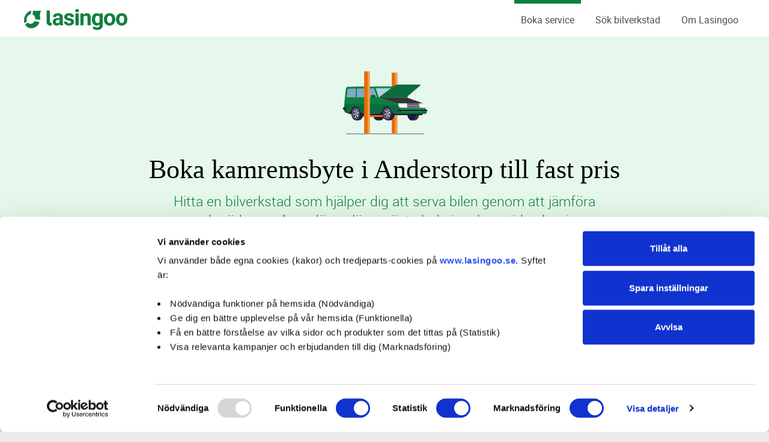

--- FILE ---
content_type: text/html; charset=utf-8
request_url: https://www.lasingoo.se/kamremsbyte-anderstorp
body_size: 24195
content:


<!DOCTYPE html>
<html ng-app="grg-mobile" xmlns="http://www.w3.org/1999/xhtml" lang="sv" xml:lang="sv">
<head ng-controller="HeadCtrl">
            <script id="Cookiebot" src="https://consent.cookiebot.com/uc.js" data-cbid="3476897e-c6c9-4aec-977e-fa93c5a76d44" type="text/javascript"></script>

    <meta charset="utf-8">
    <meta name="viewport" content="width=device-width, initial-scale=1, maximum-scale=1, user-scalable=0" />
    <meta http-equiv="X-UA-Compatible" content="IE=edge">
    <meta name="description" content='S&#246;k bilverkstad i Anderstorp och se vad Kamremsbyte kostar. Lasingoo visar direkt det fasta pris som verkst&#228;derna erbjuder f&#246;r att serva bilen. J&#228;mf&#246;r pris och boka.'>
    <meta name="keywords" content='S&#246;k verkstad, bilverkstad, verkst&#228;der, bilverkst&#228;der'>
    <meta http-equiv="Content-Security-Policy" content="upgrade-insecure-requests">
    <title>Boka Kamremsbyte i Anderstorp - J&#228;mf&#246;r verkst&#228;ders fasta priser | Lasingoo</title>
    <link href="https://www.lasingoo.se/kamremsbyte-anderstorp" rel="canonical" />
    <!--bootstrap.css,main.css,reset.css were combined -->
    
    <link rel="stylesheet" type="text/css" href="/Areas/WebApp/css/combined-files/bootstrap.min.css?v=1.6">
    
    <link rel="stylesheet" type="text/css" href="/Areas/WebApp/css/hamburgers.min.css">
    <link ng-href="{{stylesheet}}" type="text/css" rel="stylesheet" />
    
    <link ng-href="{{customCss}}" type="text/css" rel="stylesheet" />
    
    <link rel="stylesheet" ng-href="{{wlStyleSheet}}" type="text/css" />
    
    <script type="application/ld+json">
        {"@context":"http://schema.org","@type":"AutoRepair","name":"Lasingoo","image":"www.lasingoo.se:443/Areas/WebApp/img/logo.png","address":{"@type":"PostalAddress","streetAddress":"Box 1774","addressLocality":" Stockholm","postalCode":"116 74"},"telephone":"08-15 98 10","aggregateRating":{"@type":"AggregateRating","ratingValue":4.526116,"bestRating":5.0,"worstRating":1.0,"ratingCount":8798.0}}
    </script>
    <link rel="stylesheet" href="../../Areas/WebApp/css/owl-carousel/owl.carousel.css">
    <link rel="stylesheet" href="../../Areas/WebApp/css/owl-carousel/owl.theme.css">
    <link rel="stylesheet" href="/Areas/WebApp/css/themes/slick.css">
    <link rel="stylesheet" href="/Areas/WebApp/css/themes/slick-theme.css?v=1.2">
    <link rel='stylesheet' type="text/css" href="/Areas/WebApp/css/combined-files/bootstrap-select.min.css?v=1.0" />
    <style type="text/css">
        [ng\:cloak], [ng-cloak], [data-ng-cloak], [x-ng-cloak], .ng-cloak, .x-ng-cloak {
            display: none !important;
        }

        #searchbutton{
            padding: 11px 10px 14.5px 10px;
            font-size:22px;
        }

        body, html {
            height: auto !important;
        }

        .disabled {
            pointer-events: none;
            opacity: 0.6;
        }

        .muti-select-display {
            display: none !important;
        }

        .filter_btn_wrpr.full_width {
            padding-right: 1px !important;
        }

        .filter_btn span {
            padding-right: 1px !important;
        }

        .filter_lbl_wrpr {
            width: 8%;
        }

        .filter_data_wrpr {
            /*padding-left: 0px !important;*/
        }

        .filter_sorting_right {
            /*padding-left: 27px !important;*/
        }

        .grg_map_input {
            width: 107%;
        }

        .multiselect_wrpr ul li span {
            width: 120px !important;
            float: none !important;
        }

        /*.pac-container, .grg_map_input {
                            font-family: 'robotoregular' !important;
                        }*/
        /*.transparent {
                                            background: transparent !important;
                                        }*/

        .small_h3 {
            font-size: 18px;
        }

        .xsmall_h3 {
            font-size: 14px;
        }

        .small_address {
            font-size: 12px;
        }

        .tel_no_wrpr a {
            color: #ea6b00;
        }

        .strike {
            text-decoration: line-through;
        }

        .date-small {
            font-size: 12px !important;
            margin-bottom: -2px;
        }

        .height-add {
            height: 215px !important;
        }

        .reduce-marginbottom {
            margin-bottom: -4px;
            margin-top: 3px;
            font-size: 12px;
        }

        .NO_filter {
            width: 136px;
        }

        .ngShow {
            display: block !important;
        }



        @media (max-width: 767px) {
            .NO_filter {
                width: 100%;
            }

            .filter_data_wrpr_sb ul li span {
                margin-right: 2px !important;
                display: inline-block;
            }

            .filter_btn_wrpr {
                background: url(/Areas/WebApp/img/landing_map_arrow.png);
                background-repeat: no-repeat;
                background-position: 98%;
            }

            .multiselect_wrpr {
                width: 100% !important;
            }

            .sorting_lbl.sort_distance, .sorting_lbl.sort_price, .sorting_lbl.sort_date, .sorting_lbl.sort_ratings, .sorting_lbl.sort_best_results {
                background-repeat: no-repeat !important;
                background-position: 0% center !important;
                padding-left: 35px;
            }


            .sorting_lbl {
                color: #4a4a4a;
                font-size: 14px;
                line-height: 1.5;
                margin-left: 10px;
            }
        }

        .campaign-price-position {
            margin-bottom: -3px;
            font-size: 12px;
        }

        @media(min-width:767px) {

            .sorting_lbl.sort_distance, .sorting_lbl.sort_price, .sorting_lbl.sort_date, .sorting_lbl.sort_ratings, .sorting_lbl.sort_best_results {
                background-repeat: no-repeat !important;
                background-position: 0% center !important;
                padding-left: 35px;
            }


            .sorting_lbl {
                color: #4a4a4a;
                font-size: 14px;
                line-height: 1.5;
                margin-left: 10px;
            }
        }

        @media (max-width: 1024px) {
            /*.grg_list_more_btn {
                                top: 150px;
                                bottom: auto !important;
                            }*/
        }

        @media screen and (min-width: 400px) and (max-width: 1024px) {
            .small_h3 {
                font-size: 24px;
            }

            .xsmall_h3 {
                font-size: 20px;
            }

            .small_address {
                font-size: 14px;
            }
        }

        @media screen and (min-width: 775px) and (max-width: 785px) {
            .coomn_sortng_btn_wrpr {
                padding: 6px 7px 6px 0;
            }
        }

        @media screen and (min-width: 992px) and (max-width: 1044px) {
            .coomn_sortng_btn_wrpr {
                padding: 6px 7px 6px 0;
            }
        }

        @media (max-width: 400px) {
            /*.grg_list_more_btn {
                                top: 150px;
                                bottom: auto !important;
                            }*/
        }

        @media (max-width: 396px) {
            .grg_list_logo_wrpr {
                /*width: 35%;*/
                float: left;
                padding-right: 0;
            }

            .grg_list_center {
                width: 65%;
                float: left;
            }
            /*.grg_list_more_btn {
                                bottom: 205px !important;
                                width: 60px;
                            }*/
            /*.grg_list_more_btn {
                                top: 150px;
                                bottom: auto !important;
                            }*/
            /*.grg_list_center_left {
                                padding: 17px 10px 10px 100px;
                            }*/
        }

        .radio-btn {
            border-radius: 8px !important;
        }

            .radio-btn::after {
                border-radius: 8px !important;
            }

        .rounded label::after {
            background: #ffffff url(/Areas/WebApp/img/radio.png) no-repeat scroll 0 0;
            /*background: #0d803d !important;
                            border: 5px double #e5e5e5;*/
        }

        .footer-no {
            padding-bottom: 50px;
        }

        .breadcrumgreen .breadcrumb_text_wrpr {
            color: white;
        }

        /*.grg_list_more_btn {
                            position: absolute;
                            bottom: 20px;
                            width: 66px;
                            left: 20px;
                        }*/
        /*.grg_list_more_btn {
                            position: absolute;
                            top: auto !important;
                            bottom: 205px !important;
                            height: 26px;
                        }*/
        @media(max-width:529px) {
            .error_message_area_sb p {
                width: 90% !important;
            }
        }

        @media (max-width: 767px) {
            /*.grg_list_more_btn {
                                bottom: 168px !important;
                            }*/

            /*.grg_list_more_btn_price_false {
                                bottom: 115px !important;
                            }*/
        }

        @media (min-width: 767px) {
            .no_price_button {
                /*position: absolute;*/
                bottom: 20px;
            }
        }

        @media screen and (min-width: 767px) and (max-width: 800px) {
            .no_price_button {
                /*position: absolute;*/
                bottom: 20px;
                right: 17px;
            }
        }

        @media screen and (min-width: 801px) and (max-width: 849px) {
            .no_price_button {
                right: 20px !important;
            }
        }

        @media screen and (min-width: 850px) and (max-width: 900px) {
            .no_price_button {
                right: 26px !important;
            }
        }

        @media screen and (min-width: 901px) and (max-width: 990px) {
            .no_price_button {
                right: 35px !important;
            }
        }

        @media screen and (min-width: 992px) and (max-width: 1120px) {
            .no_price_button {
                right: 17px !important;
            }
        }

        @media screen and (min-width: 1121px) and (max-width: 1245px) {
            .no_price_button {
                right: 30px !important;
            }
        }

        @media (min-width: 1246px) {
            .no_price_button {
                right: 35px;
            }
        }

        @media (max-width: 396px) {
            .grg_list_more_btn; {
                bottom: 226px !important;
            }

            .grg_list_more_btn_price_false {
                bottom: 115px !important;
            }
        }

        @media (max-width: 529px) {
            .error_message_area_sb p {
                width: 90% !important;
            }
        }

        @media (max-width: 767px) {
            .campaign_price_gray {
                float: right;
            }

            .campaign-price-position {
                position: absolute;
                left: 20px;
            }
        }

        @media (max-width: 396px) {
            /*.grg_list_more_btn {
                                bottom: 227px !important;
                            }*/
            .campaign_price_gray {
                float: none;
            }

            .campaign-price-position {
                position: relative;
                left: 0px;
            }
        }

        @media(min-width:768px) {
            /*.newsletter_btn_nocampaign {
                                position: relative;
                                top: -1px;
                            }*/
        }

        @media(min-width:600px) {
            @-moz-document url-prefix() {
                .newsletter_btn {
                    position: relative;
                    top: -1px;
                }

                newsletter_btn_campaign {
                    position: relative;
                    top: -1px;
                }
            }
            /* IE11 */
        }


        @media (min-width:768px) and (-ms-high-contrast: none), (-ms-high-contrast: active) {
            .newsletter_btn_campaign {
                position: relative;
                top: -3.75px;
            }

            .newsletter_btn_nocampaign {
                position: relative;
                top: -3.5px;
            }
        }

        .displayGarageName .title {
            position: absolute;
            top: 20px;
            background: red;
            padding: 4px;
            left: 0;
            white-space: nowrap;
        }
    </style>

    
</head>
<body class="grg-index localization new_grg-index my-cloak new_grg_index_page" ng-cloak ng-controller="AppLocalizationCtrl" style="display:none;">
    
    <div>
        
<script type="text/javascript">

    var routeConfigs = [];
    routeConfigs.push({ key: "topMenuBokaService", value: "/boka-service", countryCode: "SE" });
    routeConfigs.push({ key: "topMenuBokaService", value: "/bestill-service", countryCode: "NO" });
    routeConfigs.push({ key: "noPriceWorkshops", value: "/sok-bilverkstad", countryCode: "SE" })
    routeConfigs.push({ key: "noPriceWorkshops", value: "/sok-bilverksted", countryCode: "NO" });
    routeConfigs.push({ key: "afterPlateEntered", value: "/boka", countryCode: "SE" })
    routeConfigs.push({ key: "afterPlateEntered", value: "/bestill", countryCode: "NO" })
    routeConfigs.push({ key: "workshops", value: "/bilverksted", countryCode: "NO" });
    routeConfigs.push({ key: "workshops", value: "/bilverkstad", countryCode: "SE" })
    routeConfigs.push({ key: "calendar", value: "/kalender", countryCode: "SE" })
    routeConfigs.push({ key: "calendar", value: "/kalender", countryCode: "NO" })
    routeConfigs.push({ key: "additionals", value: "/tillval", countryCode: "SE" })
    routeConfigs.push({ key: "additionals", value: "/tilvalg", countryCode: "NO" })
    routeConfigs.push({ key: "form", value: "/kontakt", countryCode: "SE" })
    routeConfigs.push({ key: "form", value: "/kontakt", countryCode: "NO" })
    routeConfigs.push({ key: "garageListing", value: "/boka-{servicename}", countryCode: "SE" })
    routeConfigs.push({ key: "garageListing", value: "/bestill-{servicename}", countryCode: "NO" })
    routeConfigs.push({ key: "FromFooterCities", value: "/bilverkstad-{city}", countryCode: "SE" })
    routeConfigs.push({ key: "FromFooterCities", value: "/bilverksted-{city}", countryCode: "NO" })
    routeConfigs.push({ key: "confirmation", value: "/bekraftelse", countryCode: "SE" })
    routeConfigs.push({ key: "confirmation", value: "/bekreftelse", countryCode: "NO" })
    routeConfigs.push({ key: "FromFooterPartners", value: "/sok-bilverkstad", countryCode: "SE" })
    routeConfigs.push({ key: "FromFooterPartners", value: "/sok-bilverksted", countryCode: "NO" })
    routeConfigs.push({ key: "WLPrefix", value: "/wl", countryCode: "SE" })
    routeConfigs.push({ key: "WLPrefix", value: "/wl", countryCode: "NO" })
    routeConfigs.push({ key: "CampaignPrefix", value: "/kampanj", countryCode: "SE" })
    routeConfigs.push({ key: "CampaignPrefix ", value: "/kampanje", countryCode: "NO" })
    routeConfigs.push({ key: "MultiServicePrefix", value: "/boka-verkstadstjanster", countryCode: "SE" })
    routeConfigs.push({ key: "MultiServicePrefix", value: "/bestill-verkstedtjenester", countryCode: "NO" })
    routeConfigs.push({ key: "rebooking", value: "/omboka", countryCode: "SE" })
    routeConfigs.push({ key: "rebooking", value: "/booke-om", countryCode: "NO" })
    routeConfigs.push({ key: "cancellation", value: "/avboka", countryCode: "SE" })
    routeConfigs.push({ key: "cancellation", value: "/avbestille", countryCode: "NO" })
    routeConfigs.push({ key: "management", value: "/hantera-bokning", countryCode: "SE" })
    routeConfigs.push({ key: "management", value: "/handtering-av-booking", countryCode: "NO" })
    routeConfigs.push({ key: "MultiServicePrefixRebooking", value: "/omboka-verkstadstjanster", countryCode: "SE" })
    routeConfigs.push({ key: "MultiServicePrefixRebooking", value: "/booke-om-verkstedtjenester", countryCode: "NO" })
    routeConfigs.push({ key: "RebookingConfirmation", value: "/ombokning", countryCode: "SE" })
    routeConfigs.push({ key: "RebookingConfirmation", value: "/ombooking", countryCode: "NO" })
    routeConfigs.push({ key: "offertRequest", value: "/valj-verkstad", countryCode: "SE" })
    routeConfigs.push({ key: "offertRequest", value: "/velj-verksted", countryCode: "NO" })
    routeConfigs.push({ key: "overview", value: "/oversikt", countryCode: "SE" })
    routeConfigs.push({ key: "overview", value: "/oversikt", countryCode: "NO" })

    function getRouteConfig(key, countryCode) {
        for (var i = 0; i < routeConfigs.length; i++) {
            if (routeConfigs[i].key == key && routeConfigs[i].countryCode == countryCode) {
                return routeConfigs[i].value;
            }
        }
    }
</script>
    </div>
    <div>
        
       

        <!--Lasingoo header-->



<div class="front_main_header_wrpr" ng-cloak ng-show="ShowHeader()">
    <div class="front_main_header">
        <!--<div class="navbar navbar-default navbar-fixed-top">-->
        <div class="navbar navbar-default">
            <div class="navbar-header col-md-4 col-sm-4" id="divLogo">
                <button id="HamburgerButton" class="hamburger hamburger--collapse navbar-toggle collapsed" data-toggle="collapse" href="#main-nav" type="button" ng-click="HamburgerClick()">
                    <span class="hamburger-box">
                        <span class="hamburger-inner"></span>
                    </span>
                </button>
                <a ng-if="whiteLabel == false" class="navbar-brand" ng-href='{{homeUrl}}'><img src="/Areas/WebApp/img/logo.png" onerror="this.src='/Content/img/spacer.gif'" class="img-responsive"></a>
                <a ng-if="whiteLabel == true && isActive == true && garageLogo == true && displayGarageLogo == false" class="navbar-brand" ng-href='{{homeUrl}}' target="_blank"><img id="logoImage" src="https://www.lasingoo.se:443" class="img-responsive"></a>
                <a ng-if="whiteLabel == true && displayGarageLogo == true" class="navbar-brand" ng-href='{{homeUrl}}' target="_blank"><img ng-src="{{garageLogoPath}}" class="img-responsive"></a>
            </div>
            <div id="main-nav" class="navbar-collapse collapse col-md-8 col-sm-8">
                <ul class="nav navbar-nav">
                    <li id="stp1" class="stp1">
                        <span class="menu_img">
                            <img src="/Areas/WebApp/img/calender_white.png" style="width: 30px; height: 30px;" />
                        </span>
                        <a href='/boka-service'>Boka service</a>
                    </li>
                    <li id="stp2" class="stp2">
                        <span class="menu_img">
                            <img src="/Areas/WebApp/img/menu2.png" class="imageM2">
                        </span>
                        <a href='/sok-bilverkstad'>S&#246;k bilverkstad</a>
                    </li>
                    <li id="abt" class="abt" ng-if="whiteLabel == false">
                        <span class="menu_img">
                            <img src="/Areas/WebApp/img/lasingoo_mobi_logo.png" onerror="this.src='/Content/img/spacer.gif'" class="imageM3">
                        </span>
                        <a href="/om-lasingoo">Om Lasingoo</a>
                    </li>
                    <li id="home" class="home" ng-if="whiteLabel == true">
                        <span class="menu_img">
                            
                            <img src="https://www.lasingoo.se:443/Areas/WebApp/img/lasingoo_mobi_logo.png" onerror="this.src='/Content/img/spacer.gif'" class="imageM3">
                        </span>
                        <a ng-href="{{homeUrl}}" target="_blank">Hem</a>
                    </li>
                    <!--<li class="mobile_menu_li">
                        <span class="menu_img">
                            <img src="../img/menu4.png" class="imageM4">
                        </span>
                        <a href="#">{{labellist.Common.lblCommonCreateAccount}}</a>
                    </li>-->
                    <li style="display:none">
                        <span class="menu_img">
                            <img src="/Areas/WebApp/img/menu5.png" class="imageM5">
                        </span>
                        <a href="#">&lt;br /&gt;    </a>
                    </li>
                </ul>
                <div class="customer_Services full_width">
                    <div class="customer_service_desc_wrpr">
                        <h4>Kundservice</h4>
                        <p>Beh&#246;ver du hj&#228;lp med att boka eller hantera en befintlig bokning? H&#246;r av dig s&#229; hj&#228;lper vi dig.</p>
                    </div>
                    <ul class="customer_services_list full_width">
                        <li class="full_width">
                            <span class="customer_services_img_wrpr">
                                <a href="tel:08-15 98 10">  <img src="/Areas/WebApp/img/menu6.png" class="contact_img" /></a>
                            </span>
                            <a href="tel:08-15 98 10">08-15 98 10</a>
                        </li>
                        <li class="full_width">
                            <span class="customer_services_img_wrpr">
                                <img src="/Areas/WebApp/img/menu7.png" class="chat_img" />
                            </span>
                            <a href="#">Chatta med oss</a>
                        </li>
                        <li class="full_width">
                            <span class="customer_services_img_wrpr">
                                <a href="mailto:info@lasingoo.se" target="_blank">    <img src="/Areas/WebApp/img/menu8.png" class="mail_img" /></a>
                            </span>
                            <a href="mailto:info@lasingoo.se" target="_blank">Maila till oss</a>
                        </li>
                    </ul>
                </div>
            </div>
        </div>
    </div>
</div>




    </div>
    <div>
        
<script type="text/javascript">
    cal_price = 'false'
    page_type = 'landing'
    data_type_page = '1'
    land_page = ''
    garage_Id = '0'
    campaign_Id = ''
    wl_num = '0'
    wl_name = UrlNamesToLower('')
    step_one = 'false'
    data_name = 'Kamremsbyte'
    data_value = '15'
    data_typeId = '1'
    wd = ''
    data_value_city = 'Anderstorp'
    cs = ''
    os = ''
    bs = '27703'
    ps = '0'
    milage = ''
    plt = ''
    mrk = ''
    page_location = ''
    bn = ''
    get_garage = 'false'
    rating_id = ''
    widget_group_id = '0'
    change_garage = 'false'
    re_booking = 'false'
    prev_booking = ''
    service_message = ''
    tmp_img_location = ''
    file_uploaded = 'false'
    wlServices = 'null'
    homeURL = ''
    baseGarageLogo = ''
    isOwnerWLLoad = 'false'
    isGarageListFromURL = 'false'
    step2PHeading = ''
    step2MainHeading = ''
    requestSource = ''
    timeslotSpecificServices = ''
    booking_additionals =  'null'
    prev_booking_date = ''
    booking_Id = '0'
    load_overview = 'false'
    whiteLabelData = {"WebNotification":{"NotificationCode":204,"Message":"Det finns ingen data att visa.","Description":null},"Entity":{"TotalRecord":0,"TotalRecordWithoutTopGold":0,"PageSize":0,"Data":null,"ResourceKey":null,"CacheKey":null}};
    isOffertWidget = 'false'

    //Even though there is no white label data, this SerializedWLModel contains data as null. For the consistancy of the site, make whiteLabelData = "" is essential
    if (whiteLabelData.WebNotification.NotificationCode != 200) {
        whiteLabelData = "";
    }

    if ('false' == 'true') {
        clearAll();
        localStorage.setItem('widgetType', JSON.stringify(wd));
        localStorage.setItem('widgetGroupID', JSON.stringify(widget_group_id))
        localStorage.setItem('homeURL', homeURL)
        localStorage.setItem('baseGarageLogo', baseGarageLogo)
    }

    if (re_booking == 'true' || load_overview == 'true') {
        clearAll();
        if(campaign_Id != '') {
            localStorage.setItem('CampaignID', campaign_Id);
        }
        if ('false' == 'true') {
            localStorage.setItem('rebooking', re_booking);
        }
        else {
            localStorage.setItem('quotationConfirmation', load_overview);
            localStorage.setItem('quotationBookingNo', bn);
        }

        localStorage.setItem('createdBookingID', booking_Id);
        localStorage.setItem('bookingFrmEmail', '');
        localStorage.setItem('bookingFrmTel', '');
        localStorage.setItem('bookingFrmFirstName', '');
        localStorage.setItem('bookingFrmLasttName', '');
    }

    if ('false' == 'true') {
        localStorage.setItem('change_garage', change_garage);
        localStorage.setItem('prev_booking', prev_booking);
    }

    if ('false' == 'true') {
        clearAll();
        if ('57.2813' != '' && '13.6272' != '') {
            localStorage.selectedLongitude = '13.6272';
            localStorage.selectedLattitude = '57.2813';
            localStorage.selectedCity = 'pending';
        }
        if (plt != '') {
            localStorage.platenumber = plt;
            localStorage.currentPlateNo = plt;
        }
        if (garage_Id != '') {
            localStorage.clickedNoplateGrg;
        }
    }

    if ('true' == 'true') {

        if ('57.2813' != '' && '13.6272' != '') {
            localStorage.selectedLongitude = '13.6272';
            localStorage.selectedLattitude = '57.2813';
            localStorage.selectedCity = 'Anderstorp';
        }
    }

    // converts the input string into lowe case
    function UrlNamesToLower(UrlName) {
        //var UrlName = UrlName;
        if (UrlName != null && typeof UrlName != 'undefined' && UrlName != '') {
            return UrlName.toLowerCase();
        }
    }

    function clearAll() {

        localStorage.removeItem('bookingFrmFirstName');
        localStorage.removeItem('bookingFrmLasttName');
        localStorage.removeItem('bookingFrmEmail');
        localStorage.removeItem('bookingFrmTel');
        localStorage.removeItem('selectedgarage');
        localStorage.removeItem('bookingTemObj');
        localStorage.removeItem('bookingDeatils');
        localStorage.removeItem('summeryArray');
        localStorage.removeItem('platedetails');
        localStorage.removeItem('bookingNo');
        localStorage.removeItem('platedetails');
        localStorage.removeItem('selctServices');
        localStorage.removeItem('selctServicesURL');
        localStorage.removeItem('MilVal');
        localStorage.removeItem('platenumber');
        localStorage.removeItem('plateDetlnew');
        localStorage.removeItem('currentPlateNo');
        localStorage.removeItem('selectedLongitude');
        localStorage.removeItem('selectedLattitude');
        localStorage.removeItem('selectedCity');
        localStorage.removeItem('currentCity');
        localStorage.removeItem('widgetType');
        localStorage.removeItem('homeURL');
        localStorage.removeItem('baseGarageLogo');
        localStorage.removeItem('widgetGroupID');
        localStorage.removeItem('FileUploadGuidStatus');
        localStorage.removeItem('FileUploadGuid');
        localStorage.removeItem('UploadedFileList');
        localStorage.removeItem('FileSavedStatus');
        localStorage.removeItem('TotalFileSize');
        localStorage.removeItem('FileNamesAndSizes');
        localStorage.removeItem('prev_booking');
        localStorage.removeItem('change_garage');
        localStorage.removeItem('multiServiceList');
        localStorage.removeItem('tmpAddedServices');
        localStorage.removeItem('initialload');
        localStorage.removeItem('CampaignID');
        localStorage.removeItem('dashbordmapView');
        localStorage.removeItem('dashbordsortingOption');
        localStorage.removeItem('dashbordsessionid');
        localStorage.removeItem('dashbordguid');
        localStorage.removeItem('createdBookingID');
        localStorage.removeItem('rebooking');
        localStorage.removeItem('offertGarages');
        localStorage.removeItem('quotationConfirmation');
        localStorage.removeItem('quotationBookingNo');
    }
    //var urlPart1 = getRouteConfig('afterPlateEntered', companyData.Entity.Data.CountryCode);
    //var urlPart2 = getRouteConfig('calendar', companyData.Entity.Data.CountryCode);
    //var urlPart3 = getRouteConfig('additionals', companyData.Entity.Data.CountryCode);
    //var urlPart4 = getRouteConfig('form', companyData.Entity.Data.CountryCode);
    //var wlPrefix = getRouteConfig('WLPrefix', companyData.Entity.Data.CountryCode);
    //var campaignPrefix = getRouteConfig('CampaignPrefix', companyData.Entity.Data.CountryCode);
</script>




<script type="text/javascript">
    var cityTitleCase = 'Anderstorp'
    function capitalize(service) {
        return service.charAt(0).toUpperCase() + string.slice(1);
    }
</script>

<div style="display:none">
    

                <div class="full_image">
                    <img ng-src=https://www.lasingoo.se:443/Content/GarageImages/RezisedImages/1612/2KXSGCTAQ_160_90.jpg?t=150 onerror="this.src='/Content/img/spacer.gif'">
                </div>
                <a href=https://www.lasingoo.se:443/bilverkstad/gnosj&#246;/mekonomen-bilverkstad-gnosj&#246;-industrigatan-13/d-49214 target="_blank">more info</a>
                <span class="grg_list_add full_width Industrigatan 13 + Gnosj&#246; ">
                    Industrigatan 13,Gnosjö
                </span>
                <span class="grgName Mekonomen Bilverkstad Gnosj&#246; ">Mekonomen Bilverkstad Gnosjö</span>
                <div class="pull-left">
                    <span class="grg_list_raty_no">4,6 / 5 (5)</span>
                </div>
                <div class="full_image">
                    <img ng-src=https://www.lasingoo.se:443/Content/img/MarketConfigurationLogoImagePath/1/8/sys_ok.png?v=31 onerror="this.src='/Content/img/spacer.gif'">
                </div>
                <a href=https://www.lasingoo.se:443/bilverkstad/gislaved/okq8-bilverkstad-gislaved-gr&#228;fthultsv&#228;gen-1/d-60111 target="_blank">more info</a>
                <span class="grg_list_add full_width Gr&#228;fthultsv&#228;gen 1 + Gislaved ">
                    Gräfthultsvägen 1,Gislaved
                </span>
                <span class="grgName OKQ8 Bilverkstad Gislaved ">OKQ8 Bilverkstad Gislaved</span>
                <div class="pull-left">
                    <span class="grg_list_raty_no">0 / 5 (0)</span>
                </div>
                <div class="full_image">
                    <img ng-src=https://www.lasingoo.se:443/Content/img/MarketConfigurationLogoImagePath/Common/shop.png onerror="this.src='/Content/img/spacer.gif'">
                </div>
                <a href=https://www.lasingoo.se:443/bilverkstad/gislaved/d&#228;ckcentrum-i-gislaved-ab-hagagatan-6/d-778183 target="_blank">more info</a>
                <span class="grg_list_add full_width Hagagatan 6 + Gislaved ">
                    Hagagatan 6,Gislaved
                </span>
                <span class="grgName D&#228;ckcentrum I Gislaved AB ">Däckcentrum I Gislaved AB</span>
                <div class="pull-left">
                    <span class="grg_list_raty_no">5,0 / 5 (6)</span>
                </div>
                <div class="full_image">
                    <img ng-src=https://www.lasingoo.se:443/Content/GarageImages/RezisedImages/4948/meca_160_90.png?t=163 onerror="this.src='/Content/img/spacer.gif'">
                </div>
                <a href=https://www.lasingoo.se:443/bilverkstad/skillingaryd/h&#228;llstorps-bil-ab-t&#229;nggatan-6/d-999553053 target="_blank">more info</a>
                <span class="grg_list_add full_width T&#229;nggatan 6 + Skillingaryd ">
                    Tånggatan 6,Skillingaryd
                </span>
                <span class="grgName H&#228;llstorps Bil AB ">Hällstorps Bil AB</span>
                <div class="pull-left">
                    <span class="grg_list_raty_no">5,0 / 5 (7)</span>
                </div>

</div>



<div class="common_page_wrpr city-page" ng-cloak>
      <div class="search-grg-city-page" id="divWrapper">
        <div class="common_page_wrpr_inner">
            <img src="/Content/img/work_car.svg" class="car-image-city" alt="car" width="182" height="105">
            <h1 class="h1CityHeading">Boka kamremsbyte i Anderstorp till fast pris</h1>
            <p class="pCityHeading">Hitta en bilverkstad som hjälper dig att serva bilen genom att jämföra verkstäderna på omdöme, läge, nästa bokningsbara tid och pris.</p>
            <p class="pCityHeading second-para">Ange registreringsnummer och miltal så listar vi de bästa verkstäderna i Anderstorp som erbjuder kamremsbyte för din bil.</p>
        </div>

        <div class="common_page_wrpr_inner">
            <div class="common_wrpr_inner_sb body_ash_inner">
                <form class="step1_form" id="index-page-new">
                    <div class="mil_plate_wrpr">
                        <div class="sub_plate_no_wrpr form-group">
                            <input class="form-control sub_plate_no form-start" placeholder="ABC 123" maxlength="{{vehicleNoMaxLength}}" id="vehicleNumberField" name="vehicleNumberField" autofocus data-requestsource="City Page" />
                            <input id="grg-platenumber-validate" class="" name="plateno" value="250990" placeholder="" type="hidden">
                            <span class="status_span"></span>
                        </div>
                        <div class="milage_wrpr form-group">
                            <input class="form-control sub_milage form-start" placeholder="Ange antal mil" name="currentMileage" id="currentMileage" />
                            <span class="status_span"></span>
                        </div>
                        <div class="sub_services_wrpr_start serviceTypedescCityPage">
                            <div class="start_select_wrpr form-group" id="divServiceddl">
                                <select class="form-control step1_sub_wervices form-start service-optionlist-citypage" name="serviceTypedescCityPage" id="serviceTypedescCityPage" data-dropup-auto="false" ng-style="{'font-family': '{{fontFamily}}'}">
                                    <option selected="selected" style="display: none;" value="" disabled="">V&#228;lj tj&#228;nst</option>
                                </select>
                            </div>
                            <div class="start_select_wrpr form-group" id="divSearchBtn">
                                <button class="common_green_button col-xs-12" id="searchbutton">S&#246;k fast pris</button>
                            </div>
                        </div>
                    </div>
                </form>
            </div>
        </div>
    </div>
</div>
<div class="common_page_wrpr body_ash_bg step_2_wrpr" ng-cloak>
    <div class="col-xs-12">
        <div class="common_wrpr_inner_sb body_ash_inner grg-list-map-city-page">
            <div class="col-xs-12 col-sm-6 list-section">

                <div class="garage-total">
                    I Anderstorp finns
                    <div class="ticker-circle ticker-circle-city-page">
                        <div class="greencircle">
                            <span id="garageCountOverView" class="ticker-counter-text"><img src="/Content/img/loading-dots.gif" width="25" height="8" style="margin-left: -2px;" /></span>
                        </div>
                    </div>
                    verkst&#228;der som erbjuder kamremsbyte
                </div>

                <div class="filter-sort-map-mob">
                    <button type="button" class="sort-btn-mob">
                        Sortera
                        <img class="sort-mob-arrow" src="/Areas/WebApp/img/arr_nw.png">
                    </button>
                </div>


                <div class="grg_sorting_wrpr full_width sort sort-city-page">
                    <div class="filter_data_wrpr filter_sorting_right">
                        <div class="mobi_sort_wrpr">
                            <label>Sortera p&#229;:</label>
                            <div class="mobi_sort_wrpr_sb p-l-20 p-r-20">
                                <div class="coomn_sortng_btn_wrpr distance_sort_wrpr" data-string="distance_asc" data-toggle="tooltip" data-placement="top" title=" Sortera s&#246;kresultatet p&#229; avst&#229;nd, n&#228;rmsta verkstad visas f&#246;rst.">
                                    <span class="sorting_lbl sort_distance" id="distance">Avst&#229;nd</span>
                                </div>
                                <div class="coomn_sortng_btn_wrpr price_sort_btn" data-string="price_asc" id="divPriceSort" data-toggle="tooltip" data-placement="top" title="Sortera s&#246;kresultatet p&#229; pris, l&#228;gst pris visas f&#246;rst.">
                                    <span class="sorting_lbl sort_price" id="price">Pris</span>
                                </div>
                                <div class="coomn_sortng_btn_wrpr date_sort_wrpr" data-string="date_asc" id="divDateSort" data-toggle="tooltip" data-placement="top" title="Sortera s&#246;kresultatet p&#229; f&#246;rsta tillg&#228;ngliga tid.">
                                    <span class="sorting_lbl sort_date" id="date">Datum</span>
                                </div>


                                <div class="coomn_sortng_btn_wrpr" data-string="rating_desc" ng-if="whiteLabel == false" data-toggle="tooltip" data-placement="top" title="Sortera s&#246;kresultatet p&#229; omd&#246;me, h&#246;gst genomsnittligt omd&#246;me visas f&#246;rst.">
                                    <span class="sorting_lbl sort_ratings" id="ratings">Omd&#246;me</span>
                                </div>
                                <div class="coomn_sortng_btn_wrpr best_sort_wrpr" data-string="best_results" data-toggle="tooltip" data-placement="top" title="Sortera s&#246;kresultatet p&#229; b&#228;sta kombination av samtliga val.">
                                    <span class="sorting_lbl sort_best_results" id="best-results">B&#228;sta resultat</span>
                                </div>
                            </div>
                        </div>
                        <div class="gold_rank_wrpr full_width" style="display:none;">
                            <button class="gold_rank_btn">Guldplacering</button>
                        </div>
                    </div>

                    <div class="col-md-12 full_width" style="text-align:center;" id="loding-state">
                    </div>

                </div>

                <!--No price error message-->
                <div class="no-price-wrpr col-xs-12 col-sm-12 col-md-12">
                    <div class="no-price-error col-xs-12 col-sm-12 col-md-12" id="NoMomeWarning" ng-show="IsDisplayWarning" ng-controller="NoMomeWarningSec">
                        <div class="no-price-error-text col-xs-12 col-sm-12 col-md-12">
                            <p class="col-xs-12 col-sm-12 col-md-12" ng-bind-html="NoMomeWarningMsg"></p>
                        </div>
                    </div>
                </div>

                <!--error_message-->
                <div class="full_width no_book_garages">
                    <div class="error_message_area" style="display:none;">
                        <div class="error_message_area_sb">
                            <img src="/Areas/WebApp/img/error.png" class="img-responsive">
                            <h3>Hoppsan!</h3>
                            <div class="full_width">
                                <p>Det verkar som våra system inte kan räkna fram ett fastpris för din bil. Vi klarar att utföra beräkningar för 95% av alla bilmodeller i Sverige men tyvärr inte för just det här registreringsnumret. </br></br>Slå oss en signal på 08-15 98 10 eller skapa en offertförfrågan genom att välja kategori Offertförfrågan.</p>
                            </div>
                            <div class="full_width">
                                <span class="error_msg_step2_link">V&#228;lj en annan verkstad</span>
                            </div>
                            <div class="full_width">
                                <div class="contact_error_wrpr">
                                    <a href="tel:08-15 98 10">
                                        <img src="/Areas/WebApp/img/call.png">
                                    </a>
                                    <span class="tel_no_wrpr"><a href="tel:08-15 98 10">08-15 98 10</a></span>
                                </div>
                            </div>
                        </div>
                    </div>
                    <!--error_message-->
                </div>

                <!-----------------------------garage list view-------------------------------->
                <div class="map_detal_wrpr full_width full_width list-group grg-list-city-page ng-cloak" id="grg-list" ng-class="whiteLabel == true ? 'footer-no':'' " ng-controller="GrgListCtrl">
                    <div id="grg-list-{{garage.GarageID}}" class="full_width list-group-item text-left grg-garages flex-container" ng-class="{'gold':(garage.Membership == 'Gold' && garage.FeaturedType==1)}" data-grgid="{{garage.GarageID}}" data-grgref="{{garage.RefID}}" data-grgculture="{{garage.CultureCode}}" ng-repeat="garage in garagelist | pagination : currentPage*itemsPerPage | limitTo: itemsPerPage" garage-repeat-directive>

                        <div class="grg_list_price_wrpr prices prices-mobile grg-mobile-info-header" ng-if="garage.IsCampaignAvailable" ng-class="campaignClass(garage)">
                            <span class="discount-title" ng-bind="DisplayDiscountText(garage)"></span>
                            <span class="grg-list-info-tooltip-click displayGarageName createdDiv" data-toggle="tooltip" data-placement="top" title="{{garage.Campaign.CampaignFeed}}">INFO</span>
                        </div>
                        <!------- detail section ----------->
                        <div class="details" ng-class="{'gold':(garage.Membership == 'Gold' && garage.FeaturedType==1)}">
                            <div class="grg_list_logo_wrpr">
                                <div class="full_image" ng-show="{{ShowLogo(garage.GarageImageFullPath)}}" ng-class="ShowLogo(garage.GarageImageFullPath) == true ? 'ngShow':'ngHide' ">
                                    <img ng-src="{{Protocol}}//{{HostUrl}}{{garage.GarageImageFullPath}}" onerror="this.src='/Content/img/spacer.gif'">
                                </div>
                                <a data-city="{{garage.City}}" data-grgname="{{garage.GarageName}}" data-addr="{{garage.Address}}" data-refid="{{garage.RefID}}" onclick='loadProfilePage(this)' class="grg_list_more_btn full_width grg_list_more_btn_price_false" id="more-info" ng-if="ShowMoreInfoButton(garage.IsPriceAvailable, whiteLabel, garage.IsNoMomePrice)">Mer info</a>
                            </div>
                            <div class="grg_list_center">
                                <div class="grg_list_center_left float_left_class" ng-controller="HeadingRenderCtrl">
                                    <span class="gold-badge" ng-show="garage.Membership == 'Gold' && garage.FeaturedType==1">Annons</span>
                                    <span class="grgName {{ checkLength(garage.GarageName) }}">{{ garage.GarageName }} </span>
                                    <span class="grg_list_add full_width {{ checkAddressLength(garage.Address+garage.City) }}">
                                        {{garage.Address}}, <!--{{garage.Zip}}--> {{garage.City}}
                                    </span>
                                    <div class="rating-section">
                                        <div class="raty_grg_list_wrpr" ng-if="whiteLabel == false" ng-show="garage.RatingsPerGarage.AverageStars != null">
                                            <div id="grg_list_raty-{{garage.GarageID}}">
                                                <span class="pull-left margin-right-10 grg_list_raty-{{garage.GarageID}}" id="garageRatesForList{{$index}}" score="{{garage.RatingsPerGarage.AverageStars}}" number="{{garage.RatingsPerGarage.MaxStarCount}}" ng-stars-list></span>
                                                <div class="pull-left">
                                                    <span class="grg_list_raty_no">{{garage.RatingsPerGarage.AverageStarsViewValue}} / {{garage.RatingsPerGarage.MaxStarCount}} ({{garage.RatingsPerGarage.RatingCount}})</span>
                                                </div>
                                            </div>
                                        </div>
                                    </div>
                                    <div>
                                        <img class="badge-image" ng-if="garage.RatingsPerGarage.IsDisplayBadgeImage == true && SE_culture == true && whiteLabel == false" src="/Areas/WebApp/img/grg_list_badge.svg" height="20" />
                                        <div class="partner_wrpr_grg_list" ng-show="(garage.AuthorizBrandList)">
                                            <ul class="full_width">
                                                <li ng-repeat="content in garage.AuthorizBrandList" ng-hide='(content.LogoPath == "") || (content.LogoPath == null)'>
                                                    <img ng-src="{{content.LogoPath}}" onerror="this.src='/Content/img/spacer.gif'" />
                                                </li>
                                            </ul>
                                        </div>
                                    </div>
                                </div>

                            </div>
                        </div>
                        <!------- detail section ----------->
                        <!---- price section ----->
                        <div class="grg_list_price_wrpr prices" ng-class="{'gold': garage.Membership == 'Gold'}" style="">
                            <div class="sec-1">
                                <div class="flex-container1">
                                    <h2>
                                        <!--Campaign section-->
                                        <span class="grg_list_nxt_free_time_lbl full_width" ng-show="ShowNextDateAndTime()">
                                            N&#228;sta lediga tid:
                                        </span>
                                        <span class="grg_list_nxt_free_time full_width" ng-show="ShowNextDateAndTime()">
                                            {{garage.NextAvailableSlot | date : format : timezone}}
                                        </span>
                                    </h2>
                                    <h2>
                                        <span class="distance-text full_width">Avst&#229;nd</span>
                                        <span class="grg_list_nxt_free_time full_width">
                                            {{garage.Distance}}
                                        </span>
                                    </h2>
                                </div>
                            </div>
                            <div class="sec-2">
                                <div class="flex-container2" ng-class="campaignClass(garage)">
                                    <h2 class="price" ng-show="ShowPrice()">
                                        <span class="grg_list_fast_price_tit full_width" ng-show="ShowPrice()" ng-class="{'campaign-price-position': garage.IsCampaignAvailable}" ng-if="!garage.IsCampaignAvailable">
                                            <span>Fast pris:</span>
                                            <span><img src='/Areas/WebApp/img/information.png' width="13" class="info-img" data-toggle="tooltip" data-placement="top" title="Till&#228;ggs&#229;tg&#228;rder kan uppt&#228;ckas vid verkstadsbes&#246;ket. I dessa fall kontaktar verkstaden dig f&#246;r prisuppgifter. Vid avbokning, kontakta verkstaden senast dagen innan. Vid utebliven eller sen avbokning har verkstaden r&#228;tt att debitera dig 300 kr."></span>
                                        </span>
                                        <span ng-if="garage.IsCampaignAvailable" class="campaign-head">
                                            <span ng-bind="DisplayDiscountText(garage)"></span>
                                            <span class="grg-list-info-tooltip-hover displayGarageName createdDiv hidden-sm" data-toggle="tooltip" data-placement="top" title="{{garage.Campaign.CampaignFeed}}">INFO</span> 
                                       </span>
                                        <span class="grg_list_price_wrpr_num full_width" ng-show="ShowPrice()" ng-if="!garage.IsCampaignAvailable">
                                            <span ng-class="DisplayPriceStyles(garage)" ng-bind="DisplayPrice(garage)"></span>
                                        </span>
                                        <!--Campaign section-->
                                        <span class="full_width" ng-show="ShowPrice()" ng-if="garage.IsCampaignAvailable">
                                            <span class="campaign_price_gray" ng-class="{'strike': garage.Campaign.CampaignDiscountType == ServiceDiscountCampaign}" ng-if="garage.IsCampaignAvailable" ng-bind="DisplayCampaignDiscount(garage)"></span>
                                            <span class="main_price_gray grg_list_price_wrpr_num" ng-if="garage.IsCampaignAvailable">{{garage.TotalServiceChargeStr}} kr</span>
                                            <span class="main_price_gray font-18 grg_list_price_wrpr_num" ng-if="garage.IsNoMomePrice == true">Pris i verkstaden</span>
                                        </span>
                                    </h2>
                                    <h2>
                                        <button class="common_green_button grg_main_green_btn grg-list-button" id="workshop-details" ng-class="{'no_price_button': ShowPrice() == false}"
                                                data-grgid="{{garage.GarageID}}" data-grgculture="{{garage.CultureCode}}" data-totalservicecharge="{{garage.TotalServiceCharge}}"
                                                data-partlist="{{garage.PartList}}" data-nomomeservice="{{garage.IsNoMomePrice}}" data-totalservicechargestr="{{garage.TotalServiceChargeStr}}"
                                                data-discountenable="{{garage.DiscountEnable}}" data-totalservicechargewithoutlabourdis="{{garage.TotalServiceChargeWithoutLabourDiscount}}"
                                                data-totalservicechargewithoutlabourdisstr="{{garage.TotalServiceChargeWithoutLabourDiscountStr}}" data-totaldiscountpricestr="{{garage.TotalDiscountPriceStr}}"
                                                data-totaldiscountprice="{{garage.TotalDiscountPrice}}" data-discountpercentage="{{garage.DiscountPercentageStr}}" data-bookeddays="{{garage.BookedDays}}"
                                                data-ispriceavailable="{{!garage.IsPriceAvailable}}" data-isitemavailable="{{garage.IsItemAvailable}}" data-ratymax="{{garage.RatingsPerGarage.MaxStarCount}}"
                                                data-ratyno="{{garage.RatingsPerGarage.AverageStars}}" data-imgpath="{{garage.WLGarageLogoFullPath}}" data-campaigndiscount={{garage.ServiceChargeWithoutLabourDiscountStr}}
                                                data-campaigndiscounttemp={{garage.ServiceChargeWithoutLabourDiscountStr}} data-availabledate={{garage.NextAvailableSlotDate}} data-marketname={{garage.MarketName}}
                                                data-recoid={{garage.RecoID}}>
                                            S&#246;k ledig tid
                                        </button>
                                    </h2>
                                </div>
                            </div>
                        </div>
                        <!---- price section ----->
                        <!----- price section - mobile view-->
                        <div class="grg_list_price_wrpr prices prices-mobile" ng-class="{'gold': garage.Membership == 'Gold'}" style="">
                            <h2>
                                <!--Campaign section-->
                                <span class="grg_list_nxt_free_time_lbl full_width" ng-show="ShowNextDateAndTime()">
                                    N&#228;sta lediga tid:
                                </span>
                                <span class="grg_list_nxt_free_time full_width" ng-show="ShowNextDateAndTime()">
                                    {{garage.NextAvailableSlot | date : format : timezone}}
                                </span>
                            </h2>
                            <h2>
                                <span class="distance-text full_width">Avst&#229;nd</span>
                                <span class="grg_list_nxt_free_time full_width">
                                    {{garage.Distance}}
                                </span>
                            </h2>
                            <h2 class="price" ng-show="ShowPrice()" ng-class="campaignMultipleClasses(garage)">
                                <span class="grg_list_fast_price_tit full_width" ng-show="ShowPrice()" ng-if="!garage.IsCampaignAvailable">
                                    <span>Fast pris:</span>
                                    <span><img src='/Areas/WebApp/img/information.png' width="13" class="createdDiv" data-toggle="tooltip" data-placement="top" title="Till&#228;ggs&#229;tg&#228;rder kan uppt&#228;ckas vid verkstadsbes&#246;ket. I dessa fall kontaktar verkstaden dig f&#246;r prisuppgifter. Vid avbokning, kontakta verkstaden senast dagen innan. Vid utebliven eller sen avbokning har verkstaden r&#228;tt att debitera dig 300 kr."></span>
                                </span>
                                <span class="grg_list_price_wrpr_num full_width" ng-show="ShowPrice()" ng-if="!garage.IsCampaignAvailable">
                                    <span ng-class="DisplayPriceStyles(garage)" ng-bind="DisplayPrice(garage)"></span>
                                </span>
                                <!--Campaign section-->
                                <span class="full_width" ng-show="ShowPrice()" ng-if="garage.IsCampaignAvailable">
                                    <span class="distance-text full_width campaign_price_gray" ng-class="{'strike': garage.Campaign.CampaignDiscountType == ServiceDiscountCampaign}" ng-bind="DisplayCampaignDiscount(garage)"></span>
                                    <span class="main_price_gray grg_list_price_wrpr_num">{{garage.TotalServiceChargeStr}} kr</span>
                                    <span class="main_price_gray font-18 grg_list_price_wrpr_num" ng-if="garage.IsNoMomePrice == true">Pris i verkstaden</span>
                                </span>
                            </h2>
                            <div class="price-btn" ng-class="campaignMultipleClasses(garage)">
                                <button class="common_green_button grg_main_green_btn grg-list-button" id="workshop-details" ng-class="{'no_price_button': ShowPrice() == false}"
                                        data-grgid="{{garage.GarageID}}" data-grgculture="{{garage.CultureCode}}" data-totalservicecharge="{{garage.TotalServiceCharge}}"
                                        data-partlist="{{garage.PartList}}" data-nomomeservice="{{garage.IsNoMomePrice}}" data-totalservicechargestr="{{garage.TotalServiceChargeStr}}"
                                        data-discountenable="{{garage.DiscountEnable}}" data-totalservicechargewithoutlabourdis="{{garage.TotalServiceChargeWithoutLabourDiscount}}"
                                        data-totalservicechargewithoutlabourdisstr="{{garage.TotalServiceChargeWithoutLabourDiscountStr}}" data-totaldiscountpricestr="{{garage.TotalDiscountPriceStr}}"
                                        data-totaldiscountprice="{{garage.TotalDiscountPrice}}" data-discountpercentage="{{garage.DiscountPercentageStr}}" data-bookeddays="{{garage.BookedDays}}"
                                        data-ispriceavailable="{{!garage.IsPriceAvailable}}" data-isitemavailable="{{garage.IsItemAvailable}}" data-ratymax="{{garage.RatingsPerGarage.MaxStarCount}}"
                                        data-ratyno="{{garage.RatingsPerGarage.AverageStars}}" data-imgpath="{{garage.WLGarageLogoFullPath}}" data-campaigndiscount={{garage.ServiceChargeWithoutLabourDiscountStr}}
                                        data-campaigndiscounttemp={{garage.ServiceChargeWithoutLabourDiscountStr}} data-availabledate={{garage.NextAvailableSlotDate}} data-marketname={{garage.MarketName}}
                                        data-recoid={{garage.RecoID}}>
                                    S&#246;k ledig tid
                                </button>
                            </div>
                        </div>  <!----- end of price section - mobile view-->

                    </div>
                    <div class="pagination-div">
                        <label>{{counterLabel}}</label>
                        <ul class="pagination">
                            <li ng-class="DisablePrevPage()">
                                <a href ng-click="prevPage()"><img src="/Areas/WebApp/img/page_arrow_left.png" /></a>
                            </li>
                            <li ng-repeat="n in range()" ng-class="{active: n == currentPage}">
                                <a href ng-click="setPage(n)">{{n+1}}</a>
                            </li>
                            <li ng-class="DisableNextPage()">
                                <a href ng-click="nextPage()"><img src="/Areas/WebApp/img/page_arrow_right.png" /></a>
                            </li>
                        </ul>
                    </div>
                </div>
                <!--------------------------end of garage list view----------------------------------->
            </div>
            <div class="col-xs-12 col-sm-6 map-section">
                <!--map-->
                <div id="grg-map-main-wrpr" class="full_width">
                    <div id="grg-map" style="width:100%;height:690px;"></div>
                    <br /><br /><br />

                    
                    <div id="mapPopupMobile" style="display:none"></div>

                    <div ng-controller="grgMapPopup" id="mapPopup" style="display:none">
                        <div id="grg-list-{{GarageID}}" class="full_width list-group-item text-left grg-garages flex-container flex-in-map" ng-class="{'gold':(Membership == 'Gold' && FeaturedType==1)}" data-grgid="{{GarageID}}" data-grgref="{{RefID}}" data-grgculture="{{CultureCode}}">
                            <div ng-if="IsCampaignAvailable == true">
                                <div class="col-xs-12 grg-mobile-info-header map-info-header" ng-class="campaignClass(sinGarage)">
                                    <span class="discount-title" ng-bind="DisplayDiscountText(sinGarage)"></span>
                                </div>
                                <div class="col-xs-12 map-info-campaign">
                                    <span class="">{{CampaignFeed}}</span>
                                </div>
                            </div>
                            <div class="details" ng-class="{'gold':(Membership == 'Gold' && garage.FeaturedType==1)}">
                                <div class="grg_list_logo_wrpr">
                                    <div class="full_image">
                                        <img ng-if="GarageImageFullPath" ng-src="{{protocolAndHost}}{{GarageImageFullPath}}" onerror="this.src='/Content/img/spacer.gif'">
                                    </div>
                                    <a data-city="{{City}}" data-grgname="{{GarageName}}" data-addr="{{Address}}" data-refid="{{RefID}}" onclick='loadProfilePage(this)' class="grg_list_more_btn full_width grg_list_more_btn_price_false" id="more-info" ng-show="ShowMoreInfoButton(IsPriceAvailable, whiteLabel, IsNoMomePrice)">Mer info</a>
                                </div>
                                <div class="grg_list_center">
                                    <div class="grg_list_center_left float_left_class" ng-controller="HeadingRenderCtrl">
                                        <span class="gold-badge" ng-show="Membership == 'Gold' && FeaturedType==1">Guld</span>
                                        <span class="grgName {{ checkLength(GarageName) }}">{{GarageName}} </span>
                                        <span class="grg_list_add full_width {{ checkAddressLength(Address+City) }}">
                                            {{Address}}, {{City}}
                                        </span>
                                        <div class="rating-section">
                                            <div class="raty_grg_list_wrpr" ng-if="whiteLabel == false" ng-show="AverageStars != null">
                                                <span class="pull-left margin-right-10 grg_list_raty-{{GarageID}} map-raty" id="garageRatesForList{{GrgListIndex}}" score="{{AverageStars}}" number="{{MaxStarCount}}" ng-stars-list></span>
                                                <div class="pull-left">
                                                    <span class="grg_list_raty_no">{{AverageStarsViewValue}} / {{MaxStarCount}} ({{RatingCount}})</span>
                                                </div>
                                            </div>
                                        </div>
                                        <div>
                                            <img class="badge-image" ng-if="IsDisplayBadgeImage == true && SE_culture == true && whiteLabel == false" src="/Areas/WebApp/img/grg_list_badge.svg" height="20" />
                                            <div class="partner_wrpr_grg_list" ng-show="AuthorizBrandList">
                                                <ul class="full_width">
                                                    <li ng-repeat="content in AuthorizBrandList" ng-hide='(content.LogoPath == "") || (content.LogoPath == null)'>
                                                        <img ng-src="{{content.LogoPath}}" onerror="this.src='Content/img/spacer.gif'" />
                                                    </li>
                                                </ul>
                                            </div>
                                        </div>
                                    </div>
                                </div>
                            </div>
                            <div class="grg_list_price_wrpr prices section-with-price" ng-class="{gold: Membership == 'Gold'}">
                                <div class="sec-1" ng-controller="GrgListCtrl">
                                    <div class="flex-container1 flex-in-map1">
                                        <h2>
                                            <span class="grg_list_nxt_free_time_lbl full_width" ng-show="ShowNextDateAndTime()" ng-class="(campaign== true && campaignservices == true && IsNoMomePrice == false) ? 'date-small' : ''">
                                                N&#228;sta lediga tid:
                                            </span>
                                            <span class="grg_list_nxt_free_time full_width" ng-show="ShowNextDateAndTime()">
                                                {{NextAvailableSlot | date : format : timezone}}
                                            </span>
                                        </h2>
                                        <h2>
                                            <span class="distance-text full_width">Avst&#229;nd</span>
                                            <span class="grg_list_nxt_free_time full_width">
                                                {{Distance}}
                                            </span>
                                        </h2>
                                    </div>
                                </div>
                                <div class="sec-2">
                                    <div class="flex-container2 flex-in-map2" ng-class="campaignClass(sinGarage)">
                                        <h2 ng-show="ShowPrice()" ng-if="!IsCampaignAvailable">
                                            <span class="grg_list_fast_price_tit full_width" ng-show="ShowPrice()" ng-class="{'campaign-price-position': IsCampaignAvailable}">
                                                <!--ng-hide="serviceAgreementGrgList"-->
                                                <span>Fast pris:</span>
                                            </span>
                                            <span class="grg_list_price_wrpr_num full_width" ng-show="ShowPrice()">
                                                <span ng-class="DisplayPriceStyles(singleGarage)" ng-bind="DisplayPrice(singleGarage)"></span>
                                            </span>
                                        </h2>
                                        <!--Campaign section-->
                                        <h2 class="full_width" ng-show="ShowPrice()" ng-if="IsCampaignAvailable">
                                            <span class="distance-text full_width campaign_price_gray" ng-class="{'strike': sinGarage.Campaign.CampaignDiscountType == ServiceDiscountCampaign}" ng-bind="DisplayCampaignDiscount(sinGarage)"></span>
                                            <span class="main_price_gray grg_list_price_wrpr_num ">{{TotalServiceChargeStr}} kr</span>
                                            <span class="main_price_gray font-18 grg_list_price_wrpr_num" ng-if="singleGarage.IsNoMomePrice == true">Pris i verkstaden</span>
                                        </h2>
                                        <h2>
                                            <div class="price-btn">
                                                <button type="button" class="btn btn-default btn-primary grg-btn pull-right grg-marker-btn grg_marker_new map_center_btn_main"
                                                        data-grgid="{{GarageID}}" data-grgculture="{{CultureCode}}" data-totalservicecharge="{{TotalServiceCharge}}"
                                                        data-partlist="{{PartList}}" data-nomomeservice="{{IsNoMomePrice}}" data-totalservicechargestr="{{TotalServiceChargeStr}}"
                                                        data-discountenable="{{DiscountEnable}}" data-totaldiscountpricestr="{{TotalDiscountPriceStr}}" data-totaldiscountprice="{{TotalDiscountPrice}}" data-discountpercentage="{{DiscountPercentageStr}}"
                                                        data-bookeddays="{{BookedDays}}" data-ispriceavailable="{{PriceIsNotAvailable}}" data-isitemavailable="{{IsItemAvailable}}" data-marketname="{{MarketName}}" data-availabledate="{{NextAvailableSlotDate}}"
                                                        data-ratymax="{{MaxStarCount}}" data-ratyno="{{AverageStars}}" data-imgpath="{{WLGarageLogoFullPath}}"
                                                        data-campaigndiscount="{{ServiceChargeWithoutLabourDiscountStr}}" data-campaigndiscounttemp="{{ServiceChargeWithoutLabourDiscountStr}}"
                                                        data-totalservicechargewithoutlabourdis="{{TotalServiceChargeWithoutLabourDiscount}}" data-totalservicechargewithoutlabourdisstr="{{TotalServiceChargeWithoutLabourDiscountStr}}" data-recoid={{RecoID}}>
                                                    S&#246;k ledig tid
                                                </button>
                                            </div>
                                        </h2>
                                    </div>
                                </div>
                            </div>

                            <!--- price section for mobile view-->
                            <div class="grg_list_price_wrpr prices section-with-price prices-mobile" ng-class="{gold: Membership == 'Gold'}">
                                <h2 ng-controller="GrgListCtrl">
                                    <span class="grg_list_nxt_free_time_lbl full_width" ng-show="ShowNextDateAndTime()">
                                        N&#228;sta lediga tid:
                                    </span>
                                    <span class="grg_list_nxt_free_time full_width" ng-show="ShowNextDateAndTime()">
                                        {{NextAvailableSlot | date : format : timezone}}
                                    </span>
                                </h2>
                                <h2 ng-controller="GrgListCtrl">
                                    <span class="distance-text full_width">Avst&#229;nd</span>
                                    <span class="grg_list_nxt_free_time full_width">
                                        {{Distance}}
                                    </span>
                                </h2>
                                <h2 ng-show="ShowPrice()" ng-class="campaignMultipleClasses(sinGarage)">
                                    <span class="grg_list_fast_price_tit full_width" ng-show="ShowPrice()" ng-if="!IsCampaignAvailable" ng-class="{'campaign-price-position': IsCampaignAvailable}">
                                        <span>Fast pris:</span>
                                    </span>
                                    <span class="grg_list_price_wrpr_num full_width" ng-show="ShowPrice()" ng-if="!IsCampaignAvailable">
                                        <span ng-class="DisplayPriceStyles(singleGarage)" ng-bind="DisplayPrice(singleGarage)"></span>
                                    </span>
                                    <!--Campaign section-->
                                    <span class="full_width campaign-price-section" ng-show="ShowPrice()" ng-if="IsCampaignAvailable">
                                        <span class="distance-text full_width campaign_price_gray" ng-class="{'strike': sinGarage.Campaign.CampaignDiscountType == ServiceDiscountCampaign}" ng-bind="DisplayCampaignDiscount(sinGarage)"></span>
                                        <span class="main_price_gray grg_list_price_wrpr_num">{{TotalServiceChargeStr}} kr</span>
                                        <span class="main_price_gray font-18 grg_list_price_wrpr_num" ng-if="singleGarage.IsNoMomePrice == true">Pris i verkstaden</span>
                                    </span>                                    
                                </h2>
                                <div class="price-btn" ng-class="campaignMultipleClasses(sinGarage)">
                                    <button type="button" class="btn btn-default btn-primary grg-btn pull-right grg-marker-btn grg_marker_new map_center_btn_main"
                                            data-grgid="{{GarageID}}" data-grgculture="{{CultureCode}}" data-totalservicecharge="{{TotalServiceCharge}}"
                                            data-partlist="{{PartList}}" data-nomomeservice="{{IsNoMomePrice}}" data-totalservicechargestr="{{TotalServiceChargeStr}}"
                                            data-discountenable="{{DiscountEnable}}" data-totaldiscountpricestr="{{TotalDiscountPriceStr}}" data-totaldiscountprice="{{TotalDiscountPrice}}" data-discountpercentage="{{DiscountPercentageStr}}"
                                            data-bookeddays="{{BookedDays}}" data-ispriceavailable="{{PriceIsNotAvailable}}" data-isitemavailable="{{IsItemAvailable}}" data-marketname="{{MarketName}}" data-availabledate="{{NextAvailableSlotDate}}"
                                            data-ratymax="{{MaxStarCount}}" data-ratyno="{{AverageStars}}" data-imgpath="{{WLGarageLogoFullPath}}"
                                            data-campaigndiscount="{{ServiceChargeWithoutLabourDiscountStr}}" data-campaigndiscounttemp="{{ServiceChargeWithoutLabourDiscountStr}}"
                                            data-totalservicechargewithoutlabourdis="{{TotalServiceChargeWithoutLabourDiscount}}" data-totalservicechargewithoutlabourdisstr="{{TotalServiceChargeWithoutLabourDiscountStr}}" data-recoid={{RecoID}}>
                                        S&#246;k ledig tid
                                    </button>
                                </div>
                                <!--- end of price section for mobile view-->
                            </div>
                        </div>
                    </div>
                    
                </div>
            </div>
        </div>
    </div>
    
    <div class="markets-city-page col-xs-12" ng-cloak ng-controller="MarketButtonsCtrl">
        <div class="heading-cs">
            <h1>​​Kamremsbyte i Anderstorp ​​ per verkstadskedja</h1>
        </div>
        <div id="divServiceInfo">
            <div class="services_list">
                <div class="services_list_inner" id="service-categories">

                    <div class="market_single_main" ng-click="redirectToStep2(Market.LinkUrl)" ng-repeat="Market in MarketList">
                        <div class="market_single">
                            <div class="market_desc">
                                <h3>Kamremsbyte {{Market.MarketName}} ({{Market.GarageCount}}) </h3>
                            </div>
                        </div>
                    </div>

                </div>
            </div>
        </div>
    </div>
    


    

    
    <div id="home-page-rating" class="home-page-rating review_wrpr_main" ng-cloak ng-controller="ratingDataInformationCityPage">
        <div class="review_sub_wrpr" ng-show="{{showRatingHeading}}">
            <div style="text-overflow: ellipsis;">
                <h3>Omd&#246;men f&#246;r verkst&#228;der fr&#229;n kunder som bokat kamremsbyte i Anderstorp</h3>
            </div>
        </div>
        <div class="review_slider {{margin_reduce}}">
            <div class="review_slick_slider" owl-carousel>
                <div class="review_slick_slider_inner" owl-carousel-item ng-repeat="ratyInfoObject in ratyInfoObjects">
                    <h3>{{ratyInfoObject.CompanyName}}</h3>
                    <span class="raty_star_wrpr">
                        <span id="garageRates{{$index}}" score="{{ratyInfoObject.RatingStars}}" number="{{ratyInfoObject.MaxStarCount}}" ng-starscity></span><span class="raty_no">{{ratyInfoObject.RatingStarsDisplay}}/{{ratyInfoObject.MaxStarCount}} ({{ratyInfoObject.RatingCount}})</span>
                    </span>
                    <span class="raty_name_date">
                        <span class="raty_name">{{ ratyInfoObject.CustomerName | limitTo:25 }}</span>
                        <span class="raty_date">{{ratyInfoObject.RatingDateStr}}</span>
                    </span>
                    <p class="rating-para">{{ratyInfoObject.RatingText}}</p>
                </div>

            </div>
        </div>
    </div>
    

    
    <div class="city-page-about-section city-page-predefined-collapse collapsing-section col-xs-12">
        <div class="heading-cs index-heading-cs col-xs-12 col-sm-12 col-md-12">
            <h1>Boka kamremsbyte i tre enkla steg</h1>
        </div>

        <div class="before-collapse city-page-collapse col-xs-12 col-sm-12 col-md-12">
            <div class="left-service-cs col-xs-12 col-sm-4 col-md-4">
                <img class="hidden-heading" src="/Content/img/About/my_car-green.png" />
                <h3 class="hidden-heading">Ange bilinformation och service du beh&#246;ver hj&#228;lp med</h3>
                <p class="hidden-xs">B&#246;rja med att ange bilens registreringsnummer och hur m&#229;nga mil bilen har g&#229;tt. V&#228;lj enkelt vad f&#246;r typ av bilservice du beh&#246;ver hj&#228;lp med.</p>
                <p hidden class="mobile-hidden-text ">B&#246;rja med att ange bilens registreringsnummer och hur m&#229;nga mil bilen har g&#229;tt. V&#228;lj enkelt vad f&#246;r typ av bilservice du beh&#246;ver hj&#228;lp med.</p>
            </div>

            <div class="mid-service-cs col-xs-12 col-sm-4 col-md-4">
                <img class="hidden-heading" src="/Content/img/About/compare-green.png" />
                <h3 class="hidden-heading">J&#228;mf&#246;r &#246;ver 2000 bilverkst&#228;der och v&#228;lj den som passar just dig</h3>
                <p class="hidden-xs">I urvalet av verkst&#228;der som listas ser du information om l&#228;ge, n&#228;sta bokningsbara tid, fast pris och genomsnittligt omd&#246;me.</p>
                <p hidden class="mobile-hidden-text ">I urvalet av verkst&#228;der som listas ser du information om l&#228;ge, n&#228;sta bokningsbara tid, fast pris och genomsnittligt omd&#246;me.</p>
            </div>

            <div class="right-service-cs col-xs-12 col-sm-4 col-md-4">
                <img class="hidden-heading" src="/Content/img/About/calendar-green.png" />
                <h3 class="hidden-heading">Boka den tid som passar dig b&#228;st hos den valda verkstaden</h3>
                <p class="hidden-xs">Vald bilverkstad visar en &#246;versikt &#246;ver lediga tider och du v&#228;ljer i lugn och ro den tid som passar dig och ditt billiv b&#228;st.</p>
                <p hidden class="mobile-hidden-text ">Vald bilverkstad visar en &#246;versikt &#246;ver lediga tider och du v&#228;ljer i lugn och ro den tid som passar dig och ditt billiv b&#228;st.</p>
            </div>
        </div>
        <div class="collapse-button flow-button index-flow-button col-xs-12 col-sm-12 col-md-12">
            <button class="common_green_button" target="_blank" id="btnScrollTop">Boka kamremsbyte i Anderstorp nu</button>
        </div>

    </div>
    

    
                    <div>
                        <div class="col-sm-12 cityService-serviceSection">
                            <h2 class="cityService-Heading">Vad h&#228;nder n&#228;r din kamrem g&#229;r s&#246;nder?</h2>
                                <p class="cityService-Text">Kamremmen, eller kamkedjan &#228;r en av bilens absolut viktigaste komponenter. Utan kamrem fungerar inte motorn. Vad h&#228;nder d&#229; n&#228;r den g&#229;r s&#246;nder? Och vad kan du g&#246;ra f&#246;r att motverka det?</p>
                            <button type="button" onclick='window.open("https://blogg.lasingoo.se/kamrem/", "_blank");' class="btn cityService-btn">L&#228;s mer om kamrem</button>
                        </div>
                    </div>
   
    

    </div>



        <input type="hidden" id="whitelabelstatus" value="{{whiteLabel}}">
    </div>
    <div id="loading"></div>
    <div id="divFooter">
        
<!--footer link wrpr-->







<div class="footer_link_wrpr">       
    <div class="footer_link_wrpr_sub">
        <div class="col-md-2 col-sm-12 float_left_class col-xs-12">
            <a onclick="toggleFooter(1);" style="cursor:pointer"><h4>Hjälp</h4></a>
            <div id="footer_links_parent_1" class="footer_links_parent">
                <div data-bind="foreach: $root.filesObservableArray">                  
                                <span class="footer_links footlinks_services ng-scope"><a href="/vanliga-fragor">Vanliga frågor</a></span>
                                <span class="footer_links footlinks_services ng-scope"><a href="/sa-fungerar-lasingoo">Så fungerar det</a></span>
                                <span class="footer_links footlinks_services ng-scope"><a href="allmanna-villkor">Allmänna villkor</a></span>
                                <span class="footer_links footlinks_services ng-scope"><a href="/for-verkstader">För verkstäder</a></span>
                    <label id="lblhelp" class="foot_load_label ng-binding footer_links" style="font-weight: normal;" data-position="3">Hjälp</label>
                </div>
            </div>
        </div>
        <div class="col-md-2 col-sm-12 float_left_class col-xs-12">
            <a onclick="toggleFooter(2);" style="cursor:pointer"><h4>Företaget</h4></a>
            <div id="footer_links_parent_2" class="footer_links_parent">
                            <span class="footer_links footlinks_services ng-scope"><a href="/om-lasingoo">Om Lasingoo</a></span>
                            <span class="footer_links footlinks_services ng-scope"><a href="/pressrum">Pressrum</a></span>
                            <span class="footer_links footlinks_services ng-scope"><a href="http://blogg.lasingoo.se/">Lasingoo Blogg</a></span>
                            <span class="footer_links footlinks_services ng-scope"><a href="/hantering-av-personuppgifter">Hantering av personuppgifter</a></span>
                <label id="lblcompany" class="foot_load_label ng-binding footer_links" data-position="3" style="font-weight: normal;">Företaget</label>
            </div>
        </div>
        <div class="col-md-2 col-sm-12 float_left_class col-xs-12">
            <a onclick="toggleFooter(3);" style="cursor:pointer"><h4>Partners</h4></a>
            <div id="footer_links_parent_3" class="footer_links_parent">
                        <span class="footer_links footlinks_services ng-scope"><a href="/sok-bilverkstad/ad-bildelar">AD Bildelar </a></span>
                        <span class="footer_links footlinks_services ng-scope"><a href="/sok-bilverkstad/autoexperten">Autoexperten </a></span>
                        <span class="footer_links footlinks_services ng-scope"><a href="/sok-bilverkstad/hedin-automotive">Hedin Automotive</a></span>
                        <span class="footer_links footlinks_services ng-scope"><a href="/sok-bilverkstad/meca">MECA </a></span>
                        <span class="footer_links footlinks_services ng-scope"><a href="/sok-bilverkstad/mekonomen-bilverkstad">Mekonomen Bilverkstad </a></span>
                        <span class="footer_links footlinks_services ng-scope"><a href="/sok-bilverkstad/mekopartner">Mekopartner </a></span>
                        <span class="footer_links footlinks_services ng-scope"><a href="/sok-bilverkstad/okq8">OKQ8</a></span>
                        <span class="footer_links footlinks_services ng-scope"><a href="/sok-bilverkstad/speedy">Speedy </a></span>
                <label id="lblparent" class="foot_load_label ng-binding footer_links " data-position="3" style="font-weight: normal;">Partners</label>
            </div>
        </div>
        <div class="col-md-2 col-sm-12 float_left_class col-xs-12">
            <a onclick="toggleFooter(4);" style="cursor:pointer"><h4>Populära tjänster</h4></a>
            <div id="footer_links_parent_4" class="footer_links_parent">
                        <span class="footer_links footlinks_services ng-scope"><a href="/bilservice">Bilservice</a></span>
                        <span class="footer_links footlinks_services ng-scope"><a href="/ac-service">AC-service</a></span>
                        <span class="footer_links footlinks_services ng-scope"><a href="/kamremsbyte">Kamremsbyte</a></span>
                        <span class="footer_links footlinks_services ng-scope"><a href="/oljebyte">Oljebyte</a></span>
                        <span class="footer_links footlinks_services ng-scope"><a href="/biltvatt">Biltvätt</a></span>
                        <span class="footer_links footlinks_services ng-scope"><a href="/bilrekond">Bilrekond</a></span>
                        <span class="footer_links footlinks_services ng-scope"><a href="/bilreparation">Offertförfrågan</a></span>
                        <span class="footer_links footlinks_services ng-scope"><a href="/dackbyte">Däckbyte</a></span>
                        <span class="footer_links footlinks_services ng-scope"><a href="/dackmontering">Däckmontering</a></span>
                        <span class="footer_links footlinks_services ng-scope"><a href="/hjulinstallning">Hjulinställning</a></span>
                        <span class="footer_links footlinks_services ng-scope"><a href="/bromsbyte">Bromsbyte</a></span>
                        <span class="footer_links footlinks_services ng-scope"><a href="/felsokning">Felsökning</a></span>
                        <span class="footer_links footlinks_services ng-scope"><a href="/ljuskontroll">Ljuskontroll</a></span>
                        <span class="footer_links footlinks_services ng-scope"><a href="/sakerhetskontroll">Säkerhetskontroll</a></span>
                        <span class="footer_links footlinks_services ng-scope"><a href="/bilbesiktning">Bilbesiktning</a></span>
                <label id="lblmoreserviceid" class="foot_load_label ng-binding" data-position="3" style="font-weight: normal;">Visa fler populära tjänster</label>
            </div>
        </div>
        <div class="col-md-2 col-sm-12 float_left_class col-xs-12">
            <a onclick="toggleFooter(5);" style="cursor:pointer"><h4>Verkstäder</h4></a>
            <div id="footer_links_parent_5" class="footer_links_parent">
                        <span class="footer_links footlinks_services ng-scope"><a href="/bilverkstad-stockholm">Stockholm</a></span>
                        <span class="footer_links footlinks_services ng-scope"><a href="/bilverkstad-göteborg">Göteborg</a></span>
                        <span class="footer_links footlinks_services ng-scope"><a href="/bilverkstad-malmö">Malmö</a></span>
                        <span class="footer_links footlinks_services ng-scope"><a href="/bilverkstad-uppsala">Uppsala</a></span>
                        <span class="footer_links footlinks_services ng-scope"><a href="/bilverkstad-västerås">Västerås</a></span>
                        <span class="footer_links footlinks_services ng-scope"><a href="/bilverkstad-örebro">Örebro</a></span>
                        <span class="footer_links footlinks_services ng-scope"><a href="/bilverkstad-linköping">Linköping</a></span>
                        <span class="footer_links footlinks_services ng-scope"><a href="/bilverkstad-helsingborg">Helsingborg</a></span>
                        <span class="footer_links footlinks_services ng-scope"><a href="/bilverkstad-jönköping">Jönköping</a></span>
                        <span class="footer_links footlinks_services ng-scope"><a href="/bilverkstad-norrköping">Norrköping</a></span>
            </div>
        </div>
        <div class="col-md-2 col-sm-12 float_left_class foot_last_sec col-xs-12">
            <img src="/Areas/WebApp/img/logo-footer.png" class="img-responsive footer_wyt_logo">
            <div class="footer_contact_info">
                <span ng-bind-html="footerMktAdd"></span>
            </div>
                <div class="social_media">
                    <a href="https://www.facebook.com/lasingoo/" target="_blank"><img src="/Areas/WebApp/img/fb_icon.png" class="fb_img" /></a>
                    <a href="https://www.linkedin.com/company/lasingoo-sverige-ab" target="_blank"><img src="/Areas/WebApp/img/linkedin_icon.png" class="linkedin_img" /></a>
                    <a href="https://vimeo.com/lasingoo" target="_blank"><img src="/Areas/WebApp/img/vimeo_icon.png" class="vimeo_img" /></a>
                </div>
        </div>
    </div>
</div>
<!--footer link wrpr-->
<!--partner wrpr-->

    <div class="partner_wrpr">
        <div class="patner_inner_wrpr">
            <h4>Våra partners</h4>
            <div class="partnet_images_wrpr" id="partners">
                        <span class="partnerImgWrapr"><a href="/sok-bilverkstad/ad-bildelar"><img class="partnerImages" src=/Areas/WebApp/img/partners/partner3.png></a></span>
                        <span class="partnerImgWrapr"><a href="/sok-bilverkstad/autoexperten"><img class="partnerImages" src=/Areas/WebApp/img/partners/partner7.png></a></span>
                        <span class="partnerImgWrapr"><a href="/sok-bilverkstad/hedin-automotive"><img class="partnerImages" src=/Areas/WebApp/img/partners/Hedin-Automotive-logo.png?v=1.5></a></span>
                        <span class="partnerImgWrapr"><a href="/sok-bilverkstad/meca"><img class="partnerImages" src=/Areas/WebApp/img/partners/partner5.png></a></span>
                        <span class="partnerImgWrapr"><a href="/sok-bilverkstad/mekonomen-bilverkstad"><img class="partnerImages" src=/Areas/WebApp/img/partners/partner1.png></a></span>
                        <span class="partnerImgWrapr"><a href="/sok-bilverkstad/mekopartner"><img class="partnerImages" src=/Areas/WebApp/img/partners/partner6.png></a></span>
                        <span class="partnerImgWrapr"><a href="/sok-bilverkstad/okq8"><img class="partnerImages" src=/Areas/WebApp/img/partners/partner8.png></a></span>
                        <span class="partnerImgWrapr"><a href="/sok-bilverkstad/speedy"><img class="partnerImages" src=/Areas/WebApp/img/partners/partner9.png></a></span>
            </div>
        </div>
    </div>

<!--partner wrpr-->
<!--newsletter section-->
<div class="news_letter_wrpr" ng-controller="newsLatter">
    <div class="news_letter_wrpr_inner">
        <h5>Anm&#228;l dig till nyhetsbrevet och f&#229; information och erbjudanden fr&#229;n Lasingoo.</h5>
        <!-- Begin MailChimp Signup Form -->
        <div id="mc_embed_signup">
            <form ng-if="countryNo == false" action="https://lasingoo.us10.list-manage.com/subscribe/post?u=33ceaebb6ac59fd0f60aa4fa3&id=98282ce010" method="post" id="mc-embedded-subscribe-form" name="mc-embedded-subscribe-form" class="validate" target="_blank" novalidate>
                <input type="hidden" value="{{action}}" id="actionUrl">
                <div id="mc_embed_signup_scroll">
                    <div class="mc-field-group">
                        <input type="email" value="" name="EMAIL" class="required email form-control newsletterInput" id="mce-EMAIL" placeholder="E-post" tabindex="-1">
                    </div>
                    <div style="position: absolute; left: -5000px;" aria-hidden="true"><input type="text" name="b_33ceaebb6ac59fd0f60aa4fa3_62d7d1d1c8" tabindex="-1" value="" /></div>
                    <input type="submit" value="Anm&#228;l" tabindex="-1" name="subscribe" id="mc-embedded-subscribe" class="button newsletter_btn" ng-class="campaign == true ? 'newsletter_btn_campaign':'newsletter_btn_nocampaign' " />
                </div>
            </form>

            <form ng-if="countryNo == true" action="https://lasingoo.us10.list-manage.com/subscribe/post?u=33ceaebb6ac59fd0f60aa4fa3&id=98282ce010" method="post" id="mc-embedded-subscribe-form" name="mc-embedded-subscribe-form" class="validate" target="_blank" novalidate>
                <input type="hidden" value="{{action}}" id="actionUrl">
                <div id="mc_embed_signup_scroll">
                    <div class="mc-field-group">
                        <input type="email" value="" name="EMAIL" class="required email form-control newsletterInput" id="mce-EMAIL" placeholder="E-post" tabindex="-1">
                    </div>
                    <div style="position: absolute; left: -5000px;" aria-hidden="true"><input type="text" name="b_33ceaebb6ac59fd0f60aa4fa3_62d7d1d1c8" tabindex="-1" value="" /></div>
                    <input type="submit" value="Anm&#228;l" tabindex="-1" name="subscribe" id="mc-embedded-subscribe" class="button newsletter_btn" ng-class="campaign == true ? 'newsletter_btn_campaign':'newsletter_btn_nocampaign' " />
                </div>
            </form>
        </div>
        <!--End mc_embed_signup-->
    </div>
</div>
<!--newsletter section-->
<!--last footer section-->
<div class="last_footer_sec_wrpr" ng-controller="copyrightTextCtn">
    <p ng-bind-html="copyrightText"></p>
</div>
<!--last footer section-->


    </div>
    <script type="text/javascript" src="/Areas/WebApp/js/grg-main.js"></script>
    <script type="text/javascript" src="/Areas/WebApp/js/jquery.validate.min.js"></script>
    <script type="text/javascript" src="/Areas/WebApp/js/moment.min.js"></script>
    <script type="text/javascript" src="/Areas/WebApp/js/compressed-files/base/data-common.js?v=1.32"></script>
    <script type="text/javascript" src="/Areas/WebApp/js/compressed-files/base/common.js?v=1.71"></script>
    
    <script type="text/javascript" src="/Areas/WebApp/js/owl-carousel/owl.carousel.min.js"></script>
    <script type="text/javascript" src="/Areas/WebApp/js/raty/jquery.raty.js"></script>
    <script type="text/javascript" src="/Areas/WebApp/js/compressed-files/script.js?v=12.21"></script>
    
    <script type="text/javascript" src="/Areas/WebApp/js/compressed-files/markerclusterer.js"></script>
    <script type="text/javascript" src="/Areas/WebApp/js/compressed-files/slick.min.js"></script>
    <script type="text/javascript" src="/Areas/WebApp/js/chosen.jquery.js"></script>
    <script type="text/javascript" src="/Areas/WebApp/js/owl-carousel/owl.carousel.min.js"></script>
    <script type="text/javascript" src="/Areas/WebApp/js/compressed-files/city-service-page.js?v=1.12"></script>
    <script type="text/javascript" src="/Areas/WebApp/js/bootstrap-select.min.js?v=1.11"></script>
    <script type="text/javascript">
    

    function capitalize(service) {
        return service.charAt(0).toUpperCase() + string.slice(1);
    }
    
        var key = 'AIzaSyAfuQmZLJEzasNnoPlW3WWpdaY2aUJf3fY'; //default local environment key
        if ((window.location.href.indexOf("dev") > -1) || (window.location.href.indexOf("localhost") > -1)) {
            key = 'AIzaSyAfuQmZLJEzasNnoPlW3WWpdaY2aUJf3fY';
        }
        else {
            var host = window.location.hostname;
            var array = host.split(".");
            if (array[array.length - 1] == 'no') { // for Norway
                key = 'AIzaSyDmXsJ9B4GYjP3qYgxKj7w4gj2XuOvqnG0';
            }
            else if (array[array.length - 1] == 'se') { // for Sweden
                key = 'AIzaSyD_qB2dTxgRbveykz2oreFMINmu_97zvJk'
            }
        }

        var fileref = document.createElement('script');
        fileref.setAttribute("type", "text/javascript");
        fileref.setAttribute("src", document.location.protocol + '//maps.googleapis.com/maps/api/js?key=' + key + '&libraries=places&callback=googleAPILoaded');

        document.getElementsByTagName("head")[0].appendChild(fileref);

        //sort
        $('.mobi_sort_wrpr label').click(function () {
            if ($('.mobi_sort_wrpr_sb').css('display') == 'none') {
                $('.sort-mob-arrow').attr('src', '/Areas/WebApp/img/arr_nw_up.png');
            }

            else if ($('.mobi_sort_wrpr_sb').css('display') == 'block') {
                $('.sort-mob-arrow').attr('src', '/Areas/WebApp/img/arr_nw.png');
            }
        });


        function limitItems() {
            var count = $("input.test_class:checked").length;

            if (count == 5) {
                $("input.test_class:not(:checked)").prop('disabled', true);
            }
            else {
                $('input.test_class').removeAttr('disabled');
                $("input.test_class:not(:checked)").prop('disabled', false);
            }
        }

        $(function () {
            $('#vehicleNumberField').on('keypress', function (e) {
                if (e.which == 32)
                    return false;
            });
        });

        $(document).ready(function () {

            //$('.grg_list_btn').css('background', 'url("/Areas/WebApp/img/list_view_pin_icon_disable.png")');
            setTimeout(function () {
                if ($('.no_book_garages,.error_message_area').css('display') == 'block') {
                    $('.error_message_area_sb p').replaceWith('<p>' + labelArray.IndexPage.lblSelectCarButNotASupportSingleGarage + '</P>');

                }
            }, 1000);
            setTimeout(function () {
                $('.multiselect_wrpr ul li span').each(function (i, obj) {
                    var liWidth = $(this).width();
                    if (liWidth < 128) {
                        $(this).css('margin-right', '0px');
                    }
                    else if (liWidth > 128) {
                        $(this).css('margin-right', '20px');
                    }
                })
            }, 1000);

            $('.multiselect_wrpr ul li').each(function (i, obj) {
                $(this).click(function (event) {
                    var text = $(event.target).text();
                    strText = text.replace(/\s+/g, '');
                    if (strText != '') {
                        var div = $(this).find(':checkbox');
                        div.click();
                    }
                    else if ($(this).find('img').length) {
                        var div = $(this).find(':checkbox');
                        div.click();
                    }
                });
            })

            //advertisment change
            //setInterval(function () {
            //    $('#advertisemnet_area_img').attr('src', '../../Area/WebApp/img/advertisments/advertsiment2.png');

            //    setTimeout(function () {
            //        $('#advertisemnet_area_img').attr('src', '../../Area/WebApp/img/advertisments/advertsiment1.png');
            //    }, 2000);
            //}, 3000);

            //filter click events - tab view

            $('.filter_btn_wrpr').each(function (i, obj) {

                $('.filter_data_wrpr_sb_' + i).click(function () {
                    if (screen.width <= 1024 || $(window).width() <= 1024) {
                        $('.multiselect_wrpr').each(function (j, obj) {

                            if (i == j + 1) {
                                if ($(this).hasClass("clicked")) {
                                    $(this).css('left', '-9999em');
                                    $(this).removeClass('clicked');
                                }
                                else {
                                    $(this).css('left', 0);
                                    $(this).addClass('clicked');
                                }
                            }
                        })
                    }

                })
            })
            $('.filter_data_wrpr_sb_7').click(function () {
                if (screen.width <= 1024 || $(window).width() <= 1024) {
                    $('.multiselect_wrpr').each(function (j, obj) {
                        if (j == 6) {
                            if ($(this).hasClass("clicked")) {
                                $(this).css('left', '-9999em');
                                $(this).removeClass('clicked');
                            }
                            else {
                                $(this).css('left', 0);
                                $(this).addClass('clicked');
                            }
                        }
                    })
                }
            })


            Is_ipad = navigator.userAgent.match(/iPad/i) != null;
            if (Is_ipad) {
                $('[data-toggle="tooltip"]').tooltip('destroy');
            }
            else {
                $('[data-toggle="tooltip"]').tooltip();
            }


            $('body').tooltip({
                selector: '.info-img'
            });

            $('body').tooltip({
                selector: '.grg-list-info-tooltip-hover',
                trigger: 'hover'
            });

            $('body').tooltip({
                selector: '.grg-list-info-tooltip-click',
                trigger: 'click'
            });

        });

        $("body").change(function () {
            setTimeout(function () {
                if ($('.no_book_garages,.error_message_area').css('display') == 'block') {
                    $('.error_message_area_sb p').replaceWith('<p>' + labelArray.IndexPage.lblSelectCarButNotASupportSingleGarage + '</P>');

                }
            }, 1000);

            $("body").css('height', 'auto');
        });

        var urlPart1 = getRouteConfig('afterPlateEntered', companyData.Entity.Data.CountryCode);
        var urlPart2 = getRouteConfig('calendar', companyData.Entity.Data.CountryCode);
        var urlPart3 = getRouteConfig('additionals', companyData.Entity.Data.CountryCode);
        var urlPart4 = getRouteConfig('form', companyData.Entity.Data.CountryCode);
        var workShopURL = getRouteConfig("workshops", companyData.Entity.Data.CountryCode);
        var wlPrefix = getRouteConfig('WLPrefix', companyData.Entity.Data.CountryCode);
        var campaignPrefix = getRouteConfig('CampaignPrefix', companyData.Entity.Data.CountryCode);
    </script>

    <script type="text/javascript" src="/Areas/WebApp/js/compressed-files/footer.js?v=2.13"></script>
    <script type="text/javascript" src="/Areas/WebApp/js/compressed-files/Hader.js?v=1.02"></script>
    <style type="text/css">
        #loading {
            width: 100%;
            height: 100%;
            position: fixed;
            top: 0;
            left: 0;
            background-color: rgba(0,0,0,.5);
            -webkit-transition: all .5s ease;
            z-index: 1000;
            display:none;
        }
    </style>
</body>

</html>


--- FILE ---
content_type: text/css
request_url: https://www.lasingoo.se/Areas/WebApp/css/themes/theme-combined.css?v=60.2
body_size: 65121
content:
@font-face {
    font-family: 'robotobold';
    src: /url('/Areas/WebApp/fonts/roboto-bold-webfont.woff2') format('woff2'),
         url('/Areas/WebApp/fonts/roboto-bold-webfont.woff') format('woff');
    font-weight: normal;
    font-style: normal;

}
@font-face {
    font-family: 'robotoregular';
    src: url('/Areas/WebApp/fonts/roboto-regular-webfont.eot');
    src: url('/Areas/WebApp/fonts/roboto-regular-webfont.eot?#iefix') format('embedded-opentype'),
         url('/Areas/WebApp/fonts/roboto-regular-webfont.woff2') format('woff2'),
         url('/Areas/WebApp/fonts/roboto-regular-webfont.woff') format('woff'),
         url('/Areas/WebApp/fonts/roboto-regular-webfont.ttf') format('truetype'),
         url('/Areas/WebApp/fonts/roboto-regular-webfont.svg#robotoregular') format('svg');
    font-weight: 300;
    font-style: normal;
}
@font-face {
      font-family: 'Glyphicons Halflings';
      src: url('/Areas/WebApp/fonts/glyphicons-halflings-regular.eot');
      src: url('/Areas/WebApp/fonts/glyphicons-halflings-regular.eot?#iefix') format('embedded-opentype'), 
           url('/Areas/WebApp/fonts/glyphicons-halflings-regular.woff2') format('woff2'), 
           url('/Areas/WebApp/fonts/glyphicons-halflings-regular.woff') format('woff'),
           url('/Areas/WebApp/fonts/glyphicons-halflings-regular.ttf') format('truetype')
           url('/Areas/WebApp/fonts/glyphicons-halflings-regular.svg#glyphicons_halflingsregular') format('svg');
}
@font-face {
    font-family: 'robotoblack';
    src: url('/Areas/WebApp/fonts/roboto-black-webfont.woff2') format('woff2'),
         url('/Areas/WebApp/fonts/roboto-black-webfont.woff') format('woff');
    font-weight: normal;
    font-style: normal;

}
@font-face {
    font-family: 'robotomedium';
    src: url('/Areas/WebApp/fonts/roboto-medium-webfont.woff2') format('woff2'),
         url('/Areas/WebApp/fonts/roboto-medium-webfont.woff') format('woff');
    font-weight: normal;
    font-style: normal;

}
@font-face {
    font-family: 'robotolight';
    src: url('/Areas/WebApp/fonts/roboto-light-webfont.woff2') format('woff2'),
         url('/Areas/WebApp/fonts/roboto-light-webfont.woff') format('woff');
    font-weight: normal;
    font-style: normal;

}

@font-face {
    font-family: 'robotoitalic';
    src: url('/Areas/WebApp/fonts/roboto-italic-webfont.woff2') format('woff2'),
         url('/Areas/WebApp/fonts/roboto-italic-webfont.woff') format('woff');
    font-weight: normal;
    font-style: normal;

}


@font-face {
    font-family: 'robotolight';
    src: url('/Areas/WebApp/fonts/roboto-light-webfont.woff2') format('woff2'),
         url('/Areas/WebApp/fonts/roboto-light-webfont.woff') format('woff');
    font-weight: normal;
    font-style: normal;

}
@font-face {
    font-family: 'Glyphicons Halflings';
    src: url('/Areas/WebApp/fonts/glyphicons-halflings-regular.eot');
    src: url('/Areas/WebApp/fonts/glyphicons-halflings-regular.eot?#iefix') format('embedded-opentype'),
         url('/Areas/WebApp/fonts/glyphicons-halflings-regular.woff') format('woff'),
         url('/Areas/WebApp/fonts/glyphicons-halflings-regular.ttf') format('truetype'),
         url('/Areas/WebApp/fonts/glyphicons-halflings-regular.svg#robotoregular') format('svg');
    font-weight: 300;
    font-style: normal;
}
[ng\:cloak], [ng-cloak], [data-ng-cloak], [x-ng-cloak], .ng-cloak, .x-ng-cloak {
    display: none !important;
}

body, html {
    height: auto !important;
}

.grg-btn, .map-close-btn, .grg-calendar .fc-toolbar .fc-prev-button, .grg-calendar .fc-toolbar .fc-next-button
{
    background: #ffa950; /* Old browsers */
    /* IE9 SVG, needs conditional override of 'filter' to 'none' */
    background: url([data-uri]);
    background: -moz-linear-gradient(top, #ffa950 0%, #ff8317 57%); /* FF3.6+ */
    background: -webkit-gradient(linear, left top, left bottom, color-stop(0%,#ffa950), color-stop(57%,#ff8317)); /* Chrome,Safari4+ */
    background: -webkit-linear-gradient(top, #ffa950 0%,#ff8317 57%); /* Chrome10+,Safari5.1+ */
    background: -o-linear-gradient(top, #ffa950 0%,#ff8317 57%); /* Opera 11.10+ */
    background: -ms-linear-gradient(top, #ffa950 0%,#ff8317 57%); /* IE10+ */
    background: linear-gradient(to bottom, #ffa950 0%,#ff8317 57%); /* W3C */
    filter: progid:DXImageTransform.Microsoft.gradient( startColorstr='#ffa950', endColorstr='#ff8317',GradientType=0 ); /* IE6-8 */
    color: #fff;
    border-color: #D36A10;
}

    .grg-btn:hover, .map-close-btn:hover, .grg-btn:active, .map-close-btn:active,
    .grg-calendar .fc-toolbar .fc-prev-button:hover, .grg-calendar .fc-toolbar .fc-next-button:hover,
    .grg-calendar .fc-toolbar .fc-prev-button:active, .grg-calendar .fc-toolbar .fc-next-button:active,
    .grg-calendar .fc-toolbar .fc-right .fc-button-group .fc-state-active
    {
        background: #ff8317; /* Old browsers */
        /* IE9 SVG, needs conditional override of 'filter' to 'none' */
        background: url([data-uri]);
        background: -moz-linear-gradient(top, #ff8317 43%, #ffa950 100%); /* FF3.6+ */
        background: -webkit-gradient(linear, left top, left bottom, color-stop(43%,#ff8317), color-stop(100%,#ffa950)); /* Chrome,Safari4+ */
        background: -webkit-linear-gradient(top, #ff8317 43%,#ffa950 100%); /* Chrome10+,Safari5.1+ */
        background: -o-linear-gradient(top, #ff8317 43%,#ffa950 100%); /* Opera 11.10+ */
        background: -ms-linear-gradient(top, #ff8317 43%,#ffa950 100%); /* IE10+ */
        background: linear-gradient(to bottom, #ff8317 43%,#ffa950 100%); /* W3C */
        filter: progid:DXImageTransform.Microsoft.gradient( startColorstr='#ff8317', endColorstr='#ffa950',GradientType=0 ); /* IE6-8 */
        color: #fff;
        border-color: #D36A10;
    }
     @font-face {
    /*font-family: 'droid_sansbold';
    src: url('../../fonts/droidsans-bold-webfont.eot');
    src: url('../../fonts/droidsans-bold-webfont.eot?#iefix') format('embedded-opentype'),
         url('../../fonts/droidsans-bold-webfont.woff2') format('woff2'),
         url('../../fonts/droidsans-bold-webfont.woff') format('woff'),
         url('../../fonts/droidsans-bold-webfont.ttf') format('truetype'),
         url('../../fonts/droidsans-bold-webfont.svg#droid_sansbold') format('svg');
    font-weight: normal;
    font-style: normal;*/

}

 
@font-face {
    /*font-family: 'droid_sansregular';
    src: url('../../fonts/droidsans-webfont.eot');
    src: url('../../fonts/droidsans-webfont.eot?#iefix') format('embedded-opentype'),
         url('../../fonts/droidsans-webfont.woff2') format('woff2'),
         url('../../fonts/droidsans-webfont.woff') format('woff'),
         url('../../fonts/droidsans-webfont.ttf') format('truetype'),
         url('../../fonts/droidsans-webfont.svg#droid_sansregular') format('svg');
    font-weight: normal;
    font-style: normal;*/

}

@font-face {
    /*font-family: 'michromaregular';
    src: url('../../fonts/michroma-webfont.eot');
    src: url('../../fonts/michroma-webfont.eot?#iefix') format('embedded-opentype'),
         url('../../fonts/michroma-webfont.woff2') format('woff2'),
         url('../../fonts/michroma-webfont.woff') format('woff'),
         url('../../fonts/michroma-webfont.ttf') format('truetype'),
         url('../../fonts/michroma-webfont.svg#michromaregular') format('svg');
    font-weight: normal;
    font-style: normal;*/

}

@font-face {
    font-family: 'roboto_condensedbold';
    src:url('/Areas/WebApp/fonts/robotocondensed-bold-webfont.woff') format('woff');
    font-weight: normal;
    font-style: normal;
}
/*@font-face {
    font-family: 'roboto_condensedbold';
    src: url('../../fonts/robotocondensed-bold-webfont.woff2') format('woff2'),
         url('../../fonts/robotocondensed-bold-webfont.woff') format('woff');
    font-weight: normal;
    font-style: normal;
}*/
/*@font-face {
    font-family: 'roboto_condensedregular';
    src: url('../../fonts/robotocondensed-regular-webfont.woff2') format('woff2'),
         url('../../fonts/robotocondensed-regular-webfont.woff') format('woff');
    font-weight: normal;
    font-style: normal;

}*/
@font-face {
    font-family: 'roboto_condensedregular';
    src: url('/Areas/WebApp/fonts/robotocondensed-regular-webfont.woff') format('woff');
    font-weight: normal;
    font-style: normal;

}

@font-face {
    font-family: 'robotobold';
    src: url('/Areas/WebApp/fonts/roboto-bold-webfont.eot');
    src: url('/Areas/WebApp/fonts/roboto-bold-webfont.eot?#iefix') format('embedded-opentype'),
         url('/Areas/WebApp/fonts/roboto-bold-webfont.woff2') format('woff2'),
         url('/Areas/WebApp/fonts/roboto-bold-webfont.woff') format('woff'),
         url('/Areas/WebApp/fonts/roboto-bold-webfont.ttf') format('truetype'),
         url('/Areas/WebApp/fonts/roboto-bold-webfont.svg#robotobold') format('svg');
    font-weight: 700;
    font-style: normal;
}

@font-face {
    font-family: 'oswald_regularregular';
    src: url('/Areas/WebApp/fonts/oswald-regular-webfont.woff2') format('woff2'),
         url('/Areas/WebApp/fonts/oswald-regular-webfont.woff') format('woff');
    font-weight: normal;
    font-style: normal;

}

@font-face {
    font-family: 'robotomedium';
    src: url('/Areas/WebApp/fonts/roboto-medium-webfont.eot');
    src: url('/Areas/WebApp/fonts/roboto-medium-webfont.eot?#iefix') format('embedded-opentype'),
         /*url('../../fonts/roboto-medium-webfont.woff2') format('woff2'),*/
         url('/Areas/WebApp/fonts/roboto-medium-webfont.woff') format('woff'),
         url('/Areas/WebApp/fonts/roboto-medium-webfont.ttf') format('truetype'),
         url('/Areas/WebApp/fonts/roboto-medium-webfont.svg#robotomedium') format('svg');
    font-weight: 500;
    font-style: normal;
}
@font-face {
    font-family: 'robotolight';
    src:url('/Areas/WebApp/fonts/roboto-light-webfont.woff') format('woff');
    font-weight: normal;
    font-style: normal;
}

@font-face {
    font-family: 'robotoregular';
    src: url('/Areas/WebApp/fonts/roboto-regular-webfont.eot');
    src: url('/Areas/WebApp/fonts/roboto-regular-webfont.eot?#iefix') format('embedded-opentype'),
         url('/Areas/WebApp/fonts/roboto-regular-webfont.woff2') format('woff2'),
         url('/Areas/WebApp/fonts/roboto-regular-webfont.woff') format('woff'),
         url('/Areas/WebApp/fonts/roboto-regular-webfont.ttf') format('truetype'),
         url('/Areas/WebApp/fonts/roboto-regular-webfont.svg#robotoregular') format('svg');
    font-weight: 300;
    font-style: normal;
}

body{
    font-family: 'robotoregular' !important;
    color:#444;
    font-size:13px;
}
h1, h2, h3, h4, h5, h6, .h1, .h2, .h3, .h4, .h5, .h6{
font-family:"robotoregular";
}
p{
     font-family: 'robotoregular';
     font-size:13px;
}

.navbar-default .navbar-nav > li > a
{
    display: block !important;
    color: #fff !important;
}


#grg-logo
{
    display: block !important;
    background-image: url("../../img/themes/t-combined/logo.png") !important;
    width: 180px;
    height: 60px;
    background-size: 86px;
    background-position: left;
}

.grg-loading-img
{
    background: url("../../img/grg-loading.gif") no-repeat center;
    height: 50px;
}
.status_span {
    position: absolute;
    right: 17px;
    /*top:20px;*/
    color: #0D803D;
    width: 26px;
    height: 26.6px;
    z-index: 99;
    margin-top: auto;
    margin-bottom: auto;
    top: 0;
    bottom: 0;
}

.grg-nvabar
{
    background: url("../../img/header-background.png");
}

.navbar-right
{
    display: block;
    float: right !important;
    margin-top: 6px;
}

.grg-map-canvas
{
    display: block;
    margin-top: 60px;
}

.content-wrapper
{
    display: block;
    margin-top: 60px;
}

.navbar-default .navbar-toggle:hover, .navbar-default .navbar-toggle:focus
{
}

.navbar-default .navbar-toggle .icon-bar
{
    background-color: #ffa950;
}

.navbar-default .navbar-collapse, .navbar-default .navbar-form
{
    border-color: #ffa950 !important;
}

.grg-title-bar
{
    color: #ddd !important;
}

    .grg-title-bar:hover, .grg-title-bar:focus
    {
        color: #ddd !important;
    }

.map-close-btn
{
    /*background: #FFFF00 !important;*/
}

#grgFiltersSelect
{
    margin-top: 15px;
}



/*******
new styles
*******/

.list-company-image
{
    max-width: 100px;
    width: auto;
    height: 20px;
    margin-bottom: 10px;
}

.map-popup-clogo
{
    max-width: 100%;
    /*height: 20px;*/
    margin-bottom: 5px;
}

.grg-detailcontainer-logo
{
    margin-bottom: 10px;
    max-height: 50px;
    max-width: 200px;
}

.chosen-container
{
    margin-top: 15px;
    width: 100% !important;
}

.chosen-choices
{
    background-color: #EAEAEA !important;
}

.chosen-container-active .chosen-choices
{
    border-color: #949494 !important;
    box-shadow: none !important;
}

#grg-vehicle-info img
{
    margin: 0 auto;
    display: block;
}

.radio-btn-container
{
    margin: 30px auto 0;
    width: 255px;
}

    .radio-btn-container .radio-inline
    {
        color: #FFA950;
    }

        .radio-btn-container .radio-inline input[type="radio"], .plate-no-details .radio-inline input[type="radio"]
        {
            margin-top: 0px;
        }


/*******
grg-index
*******/

.grg-index
{
    background-color: #fff;
}

.bg-bot {  
    position: relative;
    height: 260px;
    background-color: #e5f8eb;
    border-bottom-left-radius: 50% 20%;
    border-bottom-right-radius: 50% 20%;

}
#planLeaseLogo
{
    background-image: url("../../img/themes/t-combined/logo.png");
    background-size: 100%;
    background-position: center;
    width: 116px;
    height: 61px;
    margin: 0 auto;
}


.main-banner-input-section {
    display: block;
    margin: 0 auto;
    position: absolute;
    top: 60px;
    z-index: 99;
    width: 100%;
}

.plate-no-filter
{
    width: 100%;
    border: 2px solid #FFF;
    border-radius: 0;
    background-color: #000;
    margin: 10px auto 25px;
    float:left;
}

.grg-book .plate-no-filter
{
    float: left;
    border: 2px solid #000;
    margin: 5px auto 0px;
}

.gdpr-title {

    font-family: robotoblack;
    font-weight: 900;
    font-size: 12px;
}

.gdpr-content {

     font-family: robotoregular;
    font-weight: 900;
    font-size: 10px;
}

.gdpr-hr {

    margin-top: -4px !important;
    margin-bottom: 10px !important;
    border-width: 2px;
    border-color: #000;
}
.plate-no-country
{
    width: 10%;
    border: none;
    background-color: #0000A7 !important;
    border-right: none;
    color: #FFF !important;
    font-weight: bold;
    padding: 6px 7px;
    font-size: 16px;
    border-radius:0;
    position:absolute;
    top:2px;
    right:0;
    height:49px;
}
.review-meta span, .garage-content-block .reviews-wrapper .review-wrapper .review-meta .review-date{
    font-size: 16px;
    line-height: 1.63;
    text-align: left;
    color: #9b9b9b;
    font-weight: normal;
}
.garage-content-block .reviews-wrapper .review-wrapper .review-rating .grg_list_raty_no {
    font-size: 16px;
    font-weight: bold;
    line-height: 1.63;
    text-align: left;
    color: #0d803d;
    top: 0;
     margin-right: 5px;
}
.rating-text {
    font-size: 16px!important;
    line-height: 1.63!important;
    text-align: left!important;
    color: #4a4a4a!important;
    font-weight: normal!important;
}
.reviews-wrapper .review-wrapper {
    border-bottom: solid 1px #ebebeb;
}
.reviews-wrapper .reply {
    border-left: 6px solid #0d803d;
    background-color: #f5f5f5;
    padding: 13px 16px 10px 0px;
    margin-bottom: 25px;
}
.garage-content-block .reviews-wrapper .review-wrapper .review-meta {
    width: 91%;
    margin-bottom: 0;
}
.garage-content-block .review-meta span {
    word-wrap: break-word;
}
.garage-content-block .review-date.review-text {
    margin-bottom: 0;
    font-size: 16px;
    line-height: 1.63;
    text-align: left;
    color: #9b9b9b;
    font-weight: normal;
}
.reply-msg span {
     font-size: 16px;
     font-weight: bold;
     float: left;
     color: #000000;
     margin-bottom: 5px;
}
.reply-msg span + span {
     font-weight: normal;
     float: right;
}
.reviews-wrapper .review-wrapper .rating-text {
     margin-bottom: 20px;
}
.garage-content-block .reviews-wrapper .review-wrapper .rating-text {
     margin-bottom: 0px;
}
.reviews-wrapper .review-wrapper {
    margin-bottom: 18px!important;
}
.garage-left-data-wrapper .grg_list_raty_no {
    font-size: 16px!important;
    font-weight: bold;
    text-align: left;
    padding-left:0!important;
    line-height: 1.2!important;
    padding-right:5px!important;
}
.reviews-wrapper .review-wrapper .review-meta .review-date {
    padding-left: 0!important;
}

.reviews-wrapper .review-wrapper .review-meta-wrapper {
    margin-bottom: 0px!important;
}
.white-bg {
    background:#fff;
}
.market-image-wrapper .logo {
    width: 256px;
    height: 256px;
    top:-2px;
    margin-bottom: 40px;
}
.garage-badge img{
    position:relative!important;
    width: 130px;
    height: 130px;
    right: -15px;
    top: -65px;
    float: right;
}
.garage-left-data-wrapper .garage-left-data {
    background-color:transparent!important;
    padding: 40px 0px!important;
}
.garage-left-data-wrapper .garage-left-data .garage-name {
    color: #353535;
    font-weight: bold;
}
.garage-left-data label {
    font-size: 16px;
    line-height: 1;
    text-align: left;
    color: #4a4a4a;
    font-weight: normal;
    text-transform:lowercase;
}
.garage-left-data label::first-letter {
    text-transform:uppercase;
}
.garage-online-contact {
    margin-top: 5px;
    margin-bottom:42px;
}
.garage-online-contact .body-text{
    font-size: 16px;
    line-height: 2;
    text-align: left;
    color: #4a4a4a;
}
.underline {
    text-decoration:underline;
}
.line-rate {
      border-bottom: solid 1px #ebebeb;
      margin: 26px 0 0px;
}
.garage-left-data .raty_grg_list_wrpr {
    border-top: solid 1px #ebebeb;
}
.garage-left-data .raty_grg_list_wrpr, .garage-left-data .grg_list_reco_span {
    border-bottom: solid 1px #ebebeb;
    margin:0;
    padding-bottom: 27px;
    padding-top: 27px;
}
.btn-block.btn-book-profile, .open-time, .garage-certificates, .authorized-partners, .social-media-main-wrapper{
    border-bottom: solid 1px #ebebeb;
 }
.garage-left-data-wrapper .garage-left-data .authorized-partners {
    padding-top: 20px;
    margin:0!important;
}
.garage-left-data-wrapper .garage-left-data .open-time {
    margin-bottom: 0!important;
}
.garage-left-data-wrapper .grg_list_reco_span {
    padding-bottom: 0;
    padding-top: 27px;
}
.garage-left-data-wrapper .garage-left-data .left-rating .grg_list_raty_no{
    font-size: 20px!important;
    font-weight: bold;
    line-height: 1.2!important;
    text-align: right;
    color: #0d803d;
    float: right!important;
}
.f-block--left {
    float: left;
    font-size: 16px;
    font-weight: 300;
    text-align: right;
    color: #0d803d;
}
.f-block--left strong{
    font-weight: 300;
}
.garage-left-data-wrapper .garage-left-data .btn-book {
    margin-top: 27px;
    margin-bottom: 4px;
}
.garage-left-data-wrapper .menu-text {
    font-size: 22px;
    letter-spacing: 0.2px;
    text-align: left;
    color: #4a4a4a;
    margin-top: 0;
    margin-bottom:0;
}
.social-media-wrapper a img {
    width: 60px!important;
    height: 60px;
    border-radius: 2px;
    background-color: #ebebeb;
    padding: 10px!important;
}
.garage-left-data-wrapper .garage-left-data .social-media-main-wrapper .social-media-wrapper {
    width: 60px!important;
    margin-right: 10px;
}
.garage-left-data-wrapper .garage-left-data .rating-numbers {
    float: left;
}
.open-time, .garage-certificates, .authorized-partners {
    border-bottom: 1px solid #ebebeb;
    border-top: none;
    border-left: none;
    border-right: 0;
    border-radius:0!important;
    box-shadow:none!important;
    -webkit-box-shadow:none!important;
}
.garage-left-data-wrapper .garage-left-data .social-media-main-wrapper {
    border-radius:0!important;
    box-shadow:none!important;
    -webkit-box-shadow:none!important;
}
.margin-r-10 {
    margin-right:10px;
}
/*.social-media-main-wrapper {
    border-top: none;
    border-left: none;
    border-right: 0;
    box-shadow:none;
    -webkit-box-shadow:none;
}*/
.garage-left-data-wrapper #accordion .panel-collapse .panel-body {
    border:none;
}
.garage-left-data-wrapper #accordion .panel-heading {
    background-color:transparent;
}
.garage-left-data-wrapper .garage-left-data .authorized-partners, .garage-left-data-wrapper .garage-left-data .garage-certificates {
    margin-bottom: 0!important;
}
/*.garage-left-data-wrapper .garage-left-data .open-time {
    margin-bottom: 10px!important;
}*/
.garage-left-data-wrapper #accordion .garage-left-data .open-time h4 {
    margin: 0!important;
}
.garage-left-data-wrapper #accordion .panel-heading, .garage-left-data-wrapper #accordion .panel-body {
    padding-left: 0;
}
.garage-left-data-wrapper .garage-left-data .open-time .opening-hours {
    margin: 0;
    font-size: 14px;
    line-height: 1.43;
    text-align: left;
    color: #4a4a4a;
}
.opening-hours label:first-child {
    width: 50px;
    font-size: 14px;
    margin-bottom: 10px;
}
.opening-hours  label + label{
    font-size: 14px;
    margin-bottom: 10px;
}
.garage-profile-tabs li {
    float: left!important;
    border-radius:0;
}
.garage-profile-tabs li a {
   margin-right: 0;
}
.garage-profile-tabs li a {
    font-size: 22px;
    letter-spacing: 0.2px;
    text-align: left;
    color: #4a4a4a!important;
    background-color: #ffffff!important;
    border-color: #ffffff!important;
    border-radius:0;
}
.garage-profile-tabs li.active a {
    font-size: 22px;
    letter-spacing: 0.2px;
    text-align: left;
    color: #0d803d!important;
    text-align: center;
}
.garage-profile-tabs li.active {
    border-bottom: solid 4px #0d803d;
    z-index: 9;
}
.padding-l-40 {
    padding-left:40px!important;
}
.garage-profile-tabs hr {
    clear: both;
    position: relative;
    top: -3px;
    margin-top: -24px;
}
.garage-profile-tabs .nav>li>a {
    padding: 6px 9px;
}
.garage-profile-tabs .garage-description {
    font-size: 16px;
    line-height: 1.63;
    text-align: left;
    color: #4a4a4a;
}
.garage-profile-tabs {
    margin-top: 85px;
}
.side-padding {
    padding-left:15px!important;
    padding-right:15px!important;
}
.garage-content-block .brand-wrapper h4.body-text {
    margin-top: 5px;
    font-size: 16px;
    text-align: left;
    color: #4a4a4a;
}
.garage-content-block .service-wrapper p {
    color: #000;
    font-weight: bold;
}
.tabbed-container .tab-content .tab-pane#omdomen, 
.tabbed-container .tab-content .tab-pane#kampanjer,
.tabbed-container .tab-content .tab-pane#Erbjudanden {
    background: 0 0;
    padding: 0;
}
#omdomen .reviews-wrapper, #kampanjer .reviews-wrapper {
    margin-top: 0;
}
#omdomen .title-text, #kampanjer .title-text {
    margin-top: 0;
}
.garage-details-wrapper .garage-name, .garage-details-wrapper .garage-sub {
     margin-left: 21px;
}
.garage-details-wrapper .garage-sub {
    font-size: 28px;
    font-weight: 300;
    text-align: left;
    color: #4a4a4a;
}
.garage-content-block .service-wrapper p {
    width: 120px;
}
.date-time {
    float: left;
    width: 17%;
    margin-right: 5px;
}
.rating-txt {
    float: none;
    width: 47%;
    display: inline-block;
    margin-bottom: 10px;
}
.star-rating {
    float: right;
    /*width: 210px;*/
    width: 35%;
}
.comment-reply {
    float: none;
    width: 82%;
    display: inline-block;
}
.margin-t-10 {
    margin-top:10px!important;
}
.margin-t-3 {
    margin-top:3px!important;
}
.garage-content-block {
    margin-bottom:0!important;
}
.garage-content-block hr {
    margin-bottom: -10px!important;
}
.margin-b-15 {
    margin-bottom:15px;
}
.margin-b-5 {
    margin-bottom:5px;
}
.margin-b-0 {
    margin-bottom:0px!important;
}
.margin-t-20 {
    margin-top:20px;
}
.tabbed-container {
    margin-top: 90px;
    margin-left: 21px;
}
.margin-right-5 {
    margin-right:5px;
}
.desktop-click {
    pointer-events: none;
    cursor: default;
}
.reviewer-name.review-text:not(#reviewer-name) label {
    font-weight:normal;
}
#start .garage-description {
     font-size: 16px;
     line-height: 1.63;
     text-align: left;
     color: #4a4a4a;
}
#accordion .panel-heading {
    padding: 00px 15px 0;
}
#accordion a[data-toggle="collapse"] h4 {
    margin: 0 0 5px;
}
.reply-msg #reviewer-name label {
    margin-bottom:0;
}
.campaign-group-wrapper .campaign-wrapper .campaign-image-wrapper img {
    height: 100%;
}

.campaign-group-wrapper .campaign-wrapper .campaign-details-wrapper {
    padding-left: 0px!important;
    margin-top:25px;
    font-size: 16px;
    line-height: 1.63;
    text-align: left;
    color: #4a4a4a;
}
.campaign-details-wrapper {
    display: flex;
    align-items: center;
    justify-content: center;
    margin-top: 0px !important;
    text-align: center;
    max-width: 1000px;
    height: 200px;
}

.campaign-group-wrapper h3.title-text.campaign-name {
    margin-top: 5px!important;
}
#review-date {
    color:#000;
}
.name-desktop .reviewer-name.review-text label:not(.lname-ellipsis){
        margin-bottom: 0;
}
.name-desktop .reviewer-name.review-text {
    line-height: 1.42857143;
}
.open-time .panel-body {
    padding-bottom: 10px;
}
.garage-certificates {
    padding:20px 0;
    margin-top: 0px!important;
}
.garage-certificates .panel-body{
    padding:15px 0 0;
}
.garage-left-data-wrapper .garage-left-data .garage-certificates .certificate-wrapper {
    height: auto!important;
}
.garage-left-data-wrapper .garage-left-data .garage-certificates .certificate-wrapper img {
    margin-bottom: 0!important;  
}
.garage-content-block .brand-wrapper h4.body-text {
    font-size: 16px!important;
}
.wrap {
    width: 100%;
    word-break: break-all;
    line-height: 1.4!important;
}
.text-ellipsis {
    overflow: hidden;
    white-space: nowrap;
    text-overflow: ellipsis;
}
.rating-count {
    float:right;
    font-size: 20px!important;
    font-weight: normal;
    line-height: 1.2!important;
    text-align: right;
    color: #4f9c70;
}
.f-letter-capital::first-letter {
    text-transform:capitalize!important;
}
#grg-list .rating-count {
    margin-right: 3px;
}
/*DIALOG BOX*/
.modal {
    display: none; /* Hidden by default */
    position: fixed; /* Stay in place */
    z-index: 99; /* Sit on top */
    padding-top: 100px; /* Location of the box */
    left: 0;
    top: 0;
    overflow: auto; /* Enable scroll if needed */
    background-color: rgb(0,0,0); /* Fallback color */
    background-color: rgba(0,0,0,0.4); /* Black w/ opacity */
}

/* Modal Content */
.add-more-modal .modal-content {
    background-color: #fefefe;
    margin: 30px auto;
    padding: 20px;
    border: 1px solid #888;
    min-height: 400px;
    font-family: robotoregular;
}
.modal-content h1 {
    font-size: 40px;
    font-weight: 900;
    text-align: center;
    color: #4a4a4a;
    font-weight: bolder;
    cursor: auto;
    margin-top: 36px;
    padding-top: 100px;
    padding-bottom: 100px;
}

.add-more-modal .modal-footer{
    height: 74px !important;
}



/*--------------------*/


.margin-right-10 {
    margin-right:10px;
}
span.grgName {
    font-family: 'robotobold';
    color: #353535;
    line-height: 1.3;
    margin: 0;
    font-size: 15px;
    font-weight:bold;
}
span.grgName img {
    vertical-align: baseline;
}
.garage_detail_map_sec_wrpr .raty_grg_list_wrpr img {
    width: 23px;
}
.light-ash-bg {
    background:#ffffff;
}

/*.section2.light-ash-bg {
    margin-bottom:15px;
}*/
.section2.light-ash-bg {
    padding-top: 26px;
    padding-bottom: 32px;
}
.section2.light-ash-bg .box-txt {
    width: 270px;
    margin: 0 auto;
}

.box .box-txt a, 
.box .box-txt a:hover, 
.box .box-txt a:active,
#special-category-page .description-area .secondPara a {
    color: #444;
    text-decoration:underline;
}

#imgSubTxt a, #imgSubTxt a:hover, #imgSubTxt a:active {
    color: #ffffff;
    text-decoration:underline;
    font-size:22px;
}

.section2.light-ash-bg .box:first-child img {
    width: 85px;
    height: 85px;
    margin-top: 21px!important;
}
.section2.light-ash-bg .box img {
    width:100px;
    height: 100px;
}
.section2.light-ash-bg .box:nth-child(2) .icon-images {
    width:83.6px;
}
.section2.light-ash-bg .box:nth-child(2) .icon-img-wrapper{
    justify-content: start;
}
.section2.light-ash-bg .box .icon-img-wrapper {
    max-height: 103px;
    display: block;
} 
.section2.light-ash-bg .fg_title{
    margin-top: 20px;
    margin-bottom: 15px;
}

.mainSubPoint {
    /*font-weight: bold;*/
    list-style: none;
    list-style-position: inside;
    margin-left: -16px;
}

.mainSubPoint.mainBold {
    font-weight: bold;
}

.section3.white-bg {
    padding:0!important;
}
.section3.white-bg label:not(.first-label):not(.second-label) {
   line-height: 1.43;
   width: 74%;
   margin-top:36px;
   font-size: 14px;
   text-align: left;
   color: #4a4a4a;
   font-weight: normal;
   font-family: robotoitalic;
}
.section3.white-bg .first-label {
   line-height: 1.43;
   width: 74%;
   margin-top:15px;
   font-size: 14px;
   text-align: left;
   color: #4a4a4a;
   font-weight: normal;
   font-family: robotoitalic;
}
.section3.white-bg .second-label {
   line-height: 1.43;
   width: 74%;
   margin-top:10px;
   font-size: 14px;
   text-align: left;
   color: #4a4a4a;
   font-weight: normal;
   font-family: robotoitalic;
}
.section3.white-bg .service-heading {
    font-size: 20px;
    font-weight: bold;
    line-height: 1.2;
    text-align: left;
    color: #4a4a4a;
    margin-bottom: 30px;
    font-family: robotobold;
}
.section3.white-bg ul {
    width: 90%;
    font-size: 16px;
    line-height: 1.94;
    text-align: left;
    color: #4a4a4a;
    padding-left: 16px;
    
}
.section3.white-bg ul li.checked_txt {
     list-style-image:url('../../img/category/ok_black_desc.png');
}
.section3.white-bg ul li.notcheck_txt {
    list-style:none;
}
.section3.white-bg .container-fluid {
    padding:0;
    background-color: #b8e0c4;
}
#special-category-page .section3.white-bg  .container-fluid{
    padding-right: 0;
    padding-left: 15px;
}
.section3.white-bg .side-img{
    /*width: 100%;*/
    background-repeat: no-repeat;
    background-position: center;
    background-size: cover;
}
.section3.white-bg .container-fluid > div:first-child {
    padding-left: 5%;
    padding-right: 1%;
    padding-top: 54px;
    background-color: #b8e0c4;
}
.section3.white-bg .img-txt-heading h2 {
     font-weight: 900!important;
     font-family: robotobold;
}

.section3.white-bg #imgSubTxt {
    position: relative;
    top: 1%;
    left: 39%;
    transform: translate(-50%);
    width:78%;
    font-size: 22px;
    letter-spacing: 0.2px;
    text-align: center;
    color: #ffffff;
    line-height: 1.2;
    margin: 0 auto 40px;
}
#special-category-page .section3.white-bg #imgSubTxt {
    top: 0%;
    left: 0%;
    transform: translate(0);
    width: auto;
    max-width: 555px;
    padding: 5px 10px 5px;
}
.section3.white-bg .side-img {
    position: relative;
    text-align: center;
    color: white;
    background-color: #6db282;
}

#special-category-page .section3.white-bg .side-img {
   background-color: #52B983;
}
  
.section3.white-bg .blog-btn {
     height: 40px;
     border-radius: 4px;
     background-color: #ffffff;
     font-size: 16px;
     font-weight: 500;
     text-align: center;
     color: rgb(109, 178, 130);
     font-family: "robotobold";
     margin-bottom: 60px;
}
#special-category-page .icon-img-wrapper {
     margin-bottom: 15px;
}

#special-category-page .common_green_button {
    margin-bottom: 50px;
}

#special-category-page .section3.white-bg .blog-btn {
    height: auto;
    padding: 13px 12px;
    color: #0D803D;
    font-family: "robotomedium";
}

.category .common_page_wrpr_inner h1 {
    margin-top: 32px;
    margin-bottom: 37px;
}
.category .mil_plate_wrpr {
    margin-bottom: 20px;
}
.category {
    margin-bottom: -2px;
}
/*.category div.service_optionlist_new, .category #divSub {
    display:block!important;
}*/
.category .form-control.step1_sub_wervices.form-start.service_optionlist_new {
    margin-top: 20px;
}

.open>.dropdown-toggle.btn-default:focus {
    background: white;
    color: #9b9b9b;
    outline: 0 !important;
}

.msg-thread .common_page_wrpr_inner h1{
     margin-bottom: 45px;
}
.msg-thread .sub-txt {
    font-family: "robotoregular";
    font-size: 16px;
    line-height: 1.63;
    text-align: center;
    color: #4a4a4a;
    margin: 0 auto;
}
.msg-thread .msgComment {
    width: 100%;
    height: 93px;
    border-radius: 4px;
    background-color: #ffffff!important;
    border: solid 1px #e2e2e2;
    margin-top: 91px;
    margin-bottom: 16px;
    font-size: 22px;
    letter-spacing: 0.2px;
    text-align: left;
    color: #4a4a4a;
    padding:12px 20px;
    resize: none;
}
.btn-black {
    height: 40px!important;
    border-radius: 4px!important;
    padding: 0 30px!important;
    background-color: #4a4a4a!important;
    border-color: #4a4a4a!important;
    font-size: 16px!important;
    font-weight: 500;
    text-align: center;
    color: #ffffff;
    margin-right: 22px;
    margin-bottom: 10px;
}
.vanilla-form .file-upload .btn-black:active, .vanilla-form .file-upload .btn-black:focus, .vanilla-form .file-upload input[type="button"]:active  {
    background-color: #4a4a4a!important;
    border-color: #4a4a4a!important;
    color: #ffffff;
}

.btn-green {
    width: 140px;
    height: 40px;
    border-radius: 4px;
    background-color: #0d803d;
    font-size: 16px;
    font-weight: 500;
    text-align: center;
    color: #ffffff;
}
.btn-black:hover, .btn-black:focus, .btn-green:hover, .btn-green:focus {
    color:#fff;
}
.msg-thread .notifi {
    width: 232px;
    font-size: 12px;
    line-height: 1.33;
    text-align: left;
    color: #4a4a4a;
    font-weight: normal;  
    margin-left: 22px;
}
.msg-thread .common_page_wrpr_inner {
    width: 100%;
}
.msg-thread-div {
    background: #fff;
}
.msg-thread .accordion-menu {
   margin-bottom: 92px;
}
body.grg-index.white-bg {
    background:#fff!important;
}
.edit_pop_clss {
  border-radius: 2px;
  box-shadow: 0 12px 33px 0 rgba(0, 0, 0, 0.5);
  border: solid 1px #d8d8d8;
  margin-top: 20px;
}
.white-bg .edit_pop_clss {
    max-height: 1200px;
    overflow-y: auto;
    margin-left: 30%;
    margin-right:30%;
}
.white-bg .edit_pop_clss h1 {
   font-size: 20px;
   font-weight: bold;
   line-height: 1.2;
   text-align: left;
   color: #4a4a4a;
}
.white-bg .edit_pop_clss .discription {
   font-size: 14px;
   line-height: 1.43;
   text-align: left;
   color: #4a4a4a;
   margin-bottom: 30px;
}
.popupList {
    list-style:none;
    font-size: 14px;
    line-height: 1.43;
    text-align: left;
    color: #4a4a4a;
    padding-left: 0;
    margin-bottom: 15px;
}
.multipleLines {
    width: 44%!important;
    /*margin-left: 5%!important;*/
}
.side-content-NO label {
    width:99%!important;
}
/*.popupList:last-child {
    margin-bottom: 37px;
}*/
.thin-line {
    background: #979797;
    height: 1px;
}
.strong-line{
    background: #353535;
    height: 3px;
}
.main-txt {
    font-size: 20px;
    line-height: 1.2;
    text-align: left;
    color: #4a4a4a;
    margin-top: 17px!important;
    margin-bottom: 17px;
}
.price-indetail ul{
    clear: both;
    list-style: none;
    padding-left: 0;
    margin-bottom:20px;
}
.price-indetail li {
    font-size: 14px;
    line-height: 1.43;
    text-align: left;
    color: #4a4a4a;
}
.price-summery {
    margin-bottom: 19px;
}
.price-summery .full-cal {
    font-size: 10px;
    line-height: 2;
    text-align: right;
    color: #4a4a4a;
    text-decoration: underline;
    font-weight: normal;
}
.service-detail {
    margin-bottom: 11px!important;
    margin-top: 11px!important;
}
#reply {
    margin-right: 100px;
    margin-bottom: 45px;
}
#reply .container-fluid {
    background-color: #f4f4f4;
}
/*#reply:not(.quotation-status-reject):not(.quotation-status-accept) .container-fluid {
    background-color: #f4f4f4;
}*/
#reply .container-fluid {
    min-height: 70px;
    border-radius: 5px;
    padding: 15px 20px;
    font-weight: 100;
}
/*#reply:not(.quotation-status-reject):not(.quotation-status-accept) .arrow-down {
   border-top: 20px solid #f4f4f4;
}*/
.m-r-10 {
    margin-right:10px;
}
.date-change-reply label.msg,  .quotation-status-accept label.msg, .quotation-status-reject label.msg{
    color: #4a4a4a!important;
}
.date-change-reply label.msg, .quotation-status-accept label.msg, .quotation-status-reject label.msg{
    padding-left: 38px;
}
#reply .container-fluid.date-change-request {
    background: #fceee2!important;
}
#reply .date-change-request + .arrow-down {
   border-top: 20px solid #FFEEE4;
}
#reply .date-change-request button.quotation {
    background:#ea6b00;
    color:#fff;
    width: 212px;
}
.message-status {
    font-size: 18px;
    vertical-align: text-top;
} 
.message-status .accepted {
    vertical-align: text-top;
}
.message-status .rejected {
    vertical-align: baseline;
}
.close-icon-wrapper {
    display: inline-block;
    width: 25px;
    height: 25px;
    background-color: #ffffff;
    border-radius: 50%;
    margin-right: 10px;
}
.reject-msg {
    font-size: 15px;
    margin:3px 5.5px;
    color: #a04853;
}

/*.quotation-status-accept .container-fluid .msg-content + .arrow-down {
   border-top: 20px solid #DBF0E2;
}*/
 /*.quotation-status-accept .container-fluid {
    background: #DBF0E2!important;
}*/ 



.quotation-status-reject .container-fluid {
    background:#ffe2e6!important;
}      
.quotation-status-reject .container-fluid + .arrow-down {
    border-top: 20px solid #ffe2e6!important;
}    
#msg .container-fluid.date-change-reply, .quotation-status-accept .container-fluid {
    background: #DBF0E2!important;
}
#msg .date-change-reply + .arrow-down, .quotation-status-accept .container-fluid + .arrow-down  {
   border-top: 20px solid #DBF0E2!important;
}
#msg .arrow-down {
   border-top: 20px solid #f4f4f4;
}
#msg .arrow-down {
    position: relative;
    right: 100px;
    float: right;
    width: 0; 
    height: 0; 
    border-left: 15px solid transparent;
    border-right: 15px solid transparent;
}
#dateAcceptErrorMsg {
    display: inline-block;
    margin-top: 10px;
}
#dateAcceptErrorMsg  label {
    font-weight: normal;
    font-size: 14px;
}
.btn-date-change-accept {
    display: inline-block;
}
.btn-date-change-accept button{
    margin-right: 10px;
}
/*#reply:not(.quotation-status-reject):not(.quotation-status-accept) .reply {
    color: #4a4a4a; 
}*/
#reply .reply {
    color: #4a4a4a; 
}

#reply .reply {
    font-size: 16px;
    line-height: 1.63;
    text-align: left;
    font-weight:100; 
    margin-bottom:0;
}
/*.quotation-status-reject .arrow-down {
    border-top: 20px solid #ff8686;
}
.quotation-status-accept .arrow-down {
    border-top: 20px solid #53a753;
}
.quotation-status-reject .container-fluid{
    background: #ff8686;
}
.quotation-status-accept .container-fluid {
    background-color: #53a753;
}
.quotation-status-reject .container-fluid .reply, .quotation-status-accept .container-fluid .reply{
    color: #fff;
}*/
.quotation {
    margin-top: 15px;
}
.msg-sender-info {
    float: right;
    margin-top: 30px;
}
.msg-sender-info p {
    font-size: 12px;
    line-height: 1.4;
    text-align: center;
    color: #9b9b9b;
    margin-bottom: 0;
}
#msg {
    margin-bottom: 45px;
    margin-left: 100px;
}
#msg .msg {
    font-size: 16px;
    line-height: 1.63;
    text-align: left;
    color: #ffffff;
    font-weight: 100;
    margin-bottom:0;
}
#msg .container-fluid {
    min-height: 70px;
    background-color: #3177a8;
    border-radius: 5px;
    padding: 15px 20px;
    font-weight: 100;
}
#msg .arrow-down {
    position: relative;
    right: 100px;
    float: right;
    width: 0; 
    height: 0; 
    border-left: 15px solid transparent;
    border-right: 15px solid transparent;
    border-top: 20px solid #3177a8;
}
#reply .arrow-down {
    position: relative;
    right: 100px;
    float: right;
    width: 0; 
    height: 0; 
    border-left: 15px solid transparent;
    border-right: 15px solid transparent;
    border-top: 20px solid #f4f4f4;
}
.attached-files {
    width: 122px;
    height: 32px;
    overflow: hidden;
    white-space: nowrap;
    text-overflow: ellipsis;
    border-radius: 3px;
    background-color: #ffffff;
    border: solid 1px #ffffff;
    font-size: 14px;
    line-height: 1.43;
    text-align: left;
    color: #4a4a4a;
    margin-right: 10px;
    margin-top:10px;
    padding: 5px 10px;
}
#quotation .b_form_body {
   padding-left: 37px;
   padding-right: 20px;
}
#quotation .edit_b_close i {
    right: 18px;
    font-size: 30px;
}
#quotation.edit_pop_clss {
    margin-left: 20%;
    margin-right: 20%;
    margin-top: 140px;   
    /*top: 66%!important;*/
}
/*#quotation.qAdvanced {
    height:70vh;
}*/

#offert .txtarea {
    border: 0;
    resize: none;
    padding-left: 20px;
    border-radius:4px 4px 0 0;
    padding-bottom: 20px;
}
#offert .file-upload {
    height: auto;
    min-height: 85px;
    background-color: #f5f5f5;
    padding: 22px 20px;
    border: 0;
    border-radius:0 0 4px 4px;
    margin:0;
}
#offert .file-upload p {
    font-size: 14px;
    line-height: 1.43;
    text-align: left;
    color: #4a4a4a;
    width: 416px;
    word-break: break-word;
    margin-bottom: 10px;
}
.margin-r-22 {
    margin-right:22px;
}
.margin-right-15 {
    margin-right:15px;
}
.margin-b-20 {
    margin-bottom:20px;
}
.modal-dialog {
    z-index: 99999;
    top: 10%;
}
.file-uploader .modal-footer {
    padding: 15px 15px 0 15px;
}
.file-uploader .upload-msg {
    font-size: 40px;
    font-weight: 900;
    text-align: center;
    color: #4a4a4a;
    text-decoration:underline;
    font-weight: bolder;
    cursor: pointer;
    margin-top: 36px;
}
.file-uploader .drag-msg {
    font-size: 22px;
    letter-spacing: 0.2px;
    text-align: center;
    color: #4a4a4a;
    font-weight: normal;
    margin-top: 21px;
}
.file-uploader .mini-msg {
    font-size: 14px;
    line-height: 1.43;
    text-align: left;
    color: #4a4a4a;
    font-weight: normal;
    margin-top: 24px;
}
.file-uploader .edit_b_close.b-close {
    right: 2px;
    top: -9px;
    background: none;
}
/*.file-uploader .edit_b_close.b-close {
    right: 0;
    top: 0;
}*/
.file-uploader .glyphicon-remove-circle, .add-more-modal .glyphicon-remove-circle {
    font-size: 30px;
    /*right: 28px;
    top: 26px!important;*/
}
.file-uploader .close, .add-more-modal .close {
    opacity:1;
}
.file-uploader .file-load-error{
    border: solid 2px #ea6b00;
}
.file-uploader .close span, .add-more-modal .close {
    color: #4a4a4a;
}
.bfd-dropfield-inner {
    border: none;
    padding-top: 0!important;
    margin-top: 25px;
    height: auto!important;
    /*height: 280px!important;*/
}
.bfd-progress .progress-bar {
    width:100%;
    padding: 40px 0;
}
.file-upload-section {
    padding: 40px 0 0;
}
.bfd-progress .bfd-error-message{
      padding: 30px 0;
}
.bfd-progress .progress {
    background-color:#fff!important;
    box-shadow:none!important;
    -webkit-box-shadow:none!important;
}
/*#output {
     clear: both;
     display: inline-block;
}*/
.loadedFiles {
    display: block;
    margin: 0 auto;
    margin-top:40px;
    /*padding-right: 10px;
    padding-left: 39px;*/
}
.loadedFiles label {
    width: 88%!important;
    font-weight: 100;
}
/*.loadedFiles .uploaded-list {
    float:left;
}*/
.file-upload-section .uploaded-list{
    margin-top: 0px;
}
.file-upload .uploaded-list, .uploaded-list {
    font-size: 14px;
    line-height: 1.43;
    text-align: left;
    color: #4a4a4a;
    width: 189px;
    height: 32px;
    background-color: #ffffff;
    border: solid 2px #e3e3e3;
    padding: 4px 10px;
    display:inline-block;
    margin: 10px;
    margin-top: 15px;
    margin-top: 5px;
    margin-left: 0;
}
.uploaded-list label {
    overflow: hidden;
    white-space: nowrap;
    text-overflow: ellipsis;
    width: 80%;
    color:#4a4a4a!important;
}
.uploaded-list label a{
    color:#4a4a4a!important;
}
.black-link  a {
    color:#444!important;
    font-weight: normal !important;
}
.uploaded-list-cancel {
    width: 100%;
    margin-top: 15px;
    background-color: #ed7171;
    font-size: 17px;
    font-weight: normal;
    border-radius: 0;
    border-left: 4px solid #d30a0a;
    display: block;
    text-align: center;
    padding: 7px;
    white-space: pre-wrap;
    margin-bottom: 15px;
    color: #fff;
    height: 37px;
}
#fileUploadErrorMsg {
    width: 100%;
    margin-top: 15px;
    background-color: #ed7171;
    font-size: 17px;
    font-weight: normal;
    border-radius: 0;
    border-left: 4px solid #d30a0a;
    display: block;
    text-align: center;
    padding: 7px;
    color: #fff;
    min-height: 35px;
}

.no-price-error{
    background: #ff494b;
    border-radius: 3px;
    margin-bottom: 22px;
}

.no-price-error-text {
}

.no-price-error-text p{
    font-size: 18px;
    color: white;
    padding:15px;
    margin-bottom:0px;
}

.start-time {
    font-size: 14px;
    padding-top: 20px;
    clear: both;
    max-width: 535px;
    margin: 0 auto;
}
.output {
    clear: both;
}
.uploaded-list-cancel label, #fileUploadErrorMsg label {
    color:#fff!important;
    font-weight: normal;
}

.bfd-error-message .sub-msgs {
    margin-bottom:0;
    font-size: 22px;
    letter-spacing: 0.2px;
    text-align: center;
    color: #ea6b00;
}
.bfd-error-message .upload-msg {
    color: #ea6b00;
    text-decoration: none;
}
.bfd-error-message .sub-msgs + .sub-msgs {
    margin-top:0;
}
.bg-danger {
    background-color: #fff!important;
}
.bfd-progress .progress-bar{
   background-color: #ffffff;
   box-shadow:none!important;
   -webkit-box-shadow:none!important;
   transition: none!important;
   -o-transition: none!important;
   -webkit-transition: none!important;
}
#output label {
    font-weight: normal;
    margin-bottom: 0;
    margin:0;
}
.common_default_button {
    border: 0;
    padding: 11px 10px 10px 10px;
    min-width: 140px;
    font-family: 'robotomedium';
    color: #fff;
    background: #888888;
    border-radius: 4px;
    -moz-border-radius: 4px;
    -webkit-border-radius: 4px;
    font-size: 16px;
    display: inline-block;
    margin-bottom: 0px;
}
.common_default_button:hover, .common_default_button:active, .common_green_button:hover, .common_green_button:active {
    color: #fff!important;
}

.common_blue_button {
    background: #3177a8 !important;
}



.add-btn .common_blue_button:hover {
    background: #3177a8 !important;
}



.file-uploader .common_green_button, .file-uploader .bfd-cancel{
    margin-bottom: 15px!important;
}
.drag-msg {
    cursor: default;
}
.bfd-remove {
    color: #9b9b9b;
}
.margin-b-100 {
    margin-bottom:100px;
}
.progress.bfd-dropfield-inner {
    margin-top: 13px;
}
.file-uploader .modal-content {
    min-height: 474px;
}
.file-uploader .modal-body {
    min-height: 400px;
}
.info-text {
    width: 232px;
    display: inline-block;
    vertical-align:top;
}
.price-indetail.output{
    padding-left: 0;
    margin-top: 20px;
}
#quotation.qAdvanced {
    max-height: 40vmax;
}
.price-indetail.output th{
    font-size: 12px;
    line-height: 1;
    text-align: left;
    color: #9b9b9b;
    border-top: solid 1px #979797!important;
    border-bottom: 0px;
    font-weight:normal;
}
.price-indetail.output th:not(:last-child){
     border-right: solid 1px #ebebeb;
}
.price-indetail.output td {
    border-top: 0;
    font-size: 12px;
    line-height: 1.2;
    color: #000000;
    border-bottom: solid 1px #ebebeb;
    font-weight:normal;
}
.price-indetail .total td{
    border-bottom:0;
}
.price-indetail tr.detail:last-child td{
    padding-bottom:20px;
    border-bottom:solid 1px #4a4a4a;
}
.price-indetail tr.border-line td {
    border-top: solid 2px #4a4a4a;
}
#quotation .edit_b_close.b-close.model-hide {
    position: relative;
    top: 20px;
    right: 0;
}
.m-r-5 {
    margin-right:5px;
} 
.label-error {
    background-color: #ed7171;
    font-size: 20px;
    font-weight: normal;
    border-radius: 0;
    border-left: 4px solid #d30a0a;
    display: block;
    text-align: center;
    padding: 10px;
    white-space: pre-wrap;
    line-height: 1.2;
}
.bfd-remove:before{
    cursor:pointer;
}
.bfd-ok:focus {
    color:#fff;
}
#fileUploadContainer .k-upload-button {
    height: 40px;
    border-radius: 4px;
    padding: 0 30px;
    font-size: 16px;
    font-weight: 500;
    text-align: center;
    color: #ffffff;
    margin-right: 20px;
}

#fileUploadContainer .k-header {
    border-color: #ffffff #ffffff #ffffff;
    background-color: #ffffff;
}

#fileUploadContainer .k-dropzone {
    padding: 0;
}
#fileUploadContainer .k-dropzone em {
    visibility:visible;
    width:232px;
    display: inline-block;
    font-size: 12px;
    line-height: 1.33;
    text-align: left;
    color: #4a4a4a;
    font-style: inherit;
}
label[for="txtResponse"] {
    padding: 10px 20px 10px 20px;
    margin-top:0!important;
}   
#txtResponse {
     margin-bottom:0!important;
}
#fileUploadContainer, #btnReply {
    margin-top:10px;
}
#fileUploadContainer strong.k-upload-status-total, #fileUploadContainer .k-icon:not(.k-i-close), #fileUploadContainer .k-upload-pct {
    
    display:none;
}
#fileUploadContainer .k-file-success {
    font-size: 14px;
    line-height: 1.43;
    text-align: left;
    color: #4a4a4a;
    width: 189px;
    height: 32px;
    background-color: #ffffff;
    border: solid 2px #e3e3e3;
    padding: 4px 10px;
    display: inline-block;
    margin-right: 10px;
    margin-bottom: 10px;
}
#fileUploadContainer .k-filename {
    margin-left: 0;
    overflow: hidden;
    white-space: nowrap;
    text-overflow: ellipsis;
    width: 80%;
    color: #4a4a4a!important;
}
#fileUploadContainer .k-header {
    background-image: none;
}
#fileUploadContainer .k-upload-files {
    margin-top:20px;
    border-color: #fff;
}
#fileUploadContainer .k-file-success .k-progress {
    background-color: #ffffff;
}
#fileUploadContainer .k-upload-status {
    right: 6px;
    top: 2px;
}
#fileUploadContainer .k-dropzone em {
    margin-left:0;
}
#fileUploadContainer .k-upload-button {
    height: 40px;
    border-width: 0;
    background-image:none!important;
    background-color: #4a4a4a!important;
    border-color: #4a4a4a!important;
}
#fileUploadContainer .k-upload-button span {
    vertical-align: sub;
    vertical-align: -webkit-baseline-middle;
    vertical-align: -moz-middle-with-baseline;
}
.side-content-NO .service-heading{
        text-align:center!important;
}
.msg-reject label{
    background-color: #ed7171;
    font-size: 18px;
    font-weight: normal;
    border-radius: 0;
    border-left: 4px solid #d30a0a;
    display: block;
    text-align: center;
    padding: 10px;
    white-space: pre-wrap;
    line-height: 1.2;
    margin-bottom: 15px;
    color: #fff;
}
.msg-accept label{
    background-color: #71ad72;
    font-size: 18px;
    font-weight: normal;
    border-radius: 0;
    border-left: 4px solid #3b6f3b;
    display: block;
    text-align: center;
    padding: 10px;
    white-space: pre-wrap;
    line-height: 1.2;
    margin-bottom: 15px;
    color: #fff;
}
#index-page-new .btn-black {
    width:140px;
}
#open_btn {
    margin-bottom:5px;
    padding: 0!important;
    width: 140px;
}
label[for="commentText"] {
    margin-bottom: 22px!important;
}
#divSummaryMessage .booked_data_category p {
    margin-top: 10px;
}
.file-names-section h4{
    margin-bottom: 10px!important;
}
#quotation .price-indetail tr:not(.total) td .left-column {
    color: #9b9b9b;
    font-size: 14px;
    font-weight: normal;
}
.k-button:hover .k-i-close, .k-button:hover .k-delete, .k-button:active {
    background-position: -32px -16px!important;
}
.k-button:focus {
    box-shadow: none!important;
}


/*change styles due to server slow*/
.k-file-progress .k-file-progress .k-progress {
    background-color: #fff!important;
}
.k-file-progress .k-file {
    border-color: #ffffff!important;
}
.k-file-progress .k-icon {
        background-image: none!important;
}
.k-file-progress {
    font-size: 14px;
    line-height: 1.43;
    text-align: left;
    color: #4a4a4a;
    width: 189px;
    height: 32px;
    background-color: #ffffff;
    border: solid 2px #e3e3e3;
    padding: 4px 10px;
    display: inline-block;
    margin-right: 10px;
    margin-bottom: 10px;
}
.k-file-progress .k-button {
    display:none;
}
.file-names-section a{
    font-size: 14px;
}
.file-names-section .where-section {
    margin-bottom: 5px;
}
.file-names-section .booked_data_category .show-if-offert {
    margin-bottom: 15px!important;
}

/*STATIC PAGES*/
/*About 2.0 page*/
.about-green-banner {
    height: 735px;
    background: url('/Content/img/BakgrunnLasingoo.png');
    background-repeat: no-repeat;
    background-position: center;
    background-size: cover;
    text-align: center;
}

.about-green-banner-heading {
    /*padding: 7vw 20% 0px 20%;*/

    padding: 140px 20% 0px 20%;
    font-family: robotolight;
    font-size: 60px;
    font-weight: 300;
    font-style: normal;
    font-stretch: normal;
    line-height: normal;
    letter-spacing: normal;
    color: #ffffff;
}

.about-green-banner-heading-2 {
  font-family: robotoregular;
  font-size: 28px;
  font-weight: bold;
  font-style: normal;
  font-stretch: normal;
  line-height: normal;
  letter-spacing: normal;
  text-align: center;
  color: #ffffff;
}

.about-light-banner-heading {
    font-size: 22px;
    font-weight: normal;
    font-style: normal;
    font-stretch: normal;
    line-height: 1.36;
    letter-spacing: 0.2px;
    text-align: center;
    color: #4a4a4a;
    padding: 125px 22.5%;
}

.about-light-green-banner {
    /*height: 570px;*/
    background-color: rgba(184, 224, 196, 0.32);
    margin-top: -342px;
}

.car-img {
    display: block;
    margin: 0 auto;
    position: relative;
    width: 325px;
    top: -256px;
    z-index:99;
}

.car-img-home {
    display: block;
    margin: 0 auto;
    position: relative;
    width: 183px;
    top: -10px;    
    z-index:99;
}

.heading-cs {

  padding-top:50px;
}

#home-page-about-section .heading-cs {
    padding-top: 25px;
}


#home-page-about-section .index-heading-cs {
    padding-top: 45px;

}


.heading-cs h1, .flow-diagram-heading h1 {
  font-family: robotoblack;
  font-size: 40px;
  font-weight: 900;
  font-style: normal;
  font-stretch: normal;
  line-height: normal;
  letter-spacing: normal;
  text-align: center;
  color: #4a4a4a;
}

.heading-cs, .before-collapse, .flow-section, .flow-button {
    text-align:center;
}

.before-collapse{
    padding: 0px 15% !important;
}

.before-collapse img, .flow-section img {
    width: 113px;
}

.left-service-cs, .mid-service-cs, .right-service-cs, .flow-section {
    padding: 20px 1% !important;

}

.left-service-cs p, .mid-service-cs p, .right-service-cs p, .flow-section p {
     font-size: 22px;
    font-weight: normal;
    font-style: normal;
    font-stretch: normal;
    line-height: 1.2;
    letter-spacing: 0.2px;
    text-align: center;
    color: #4a4a4a;
}



.left-service-cs h3, .mid-service-cs h3, .right-service-cs h3, .flow-section h3 {
  font-size: 24px;
  font-weight: bold;
  font-style: normal;
  font-stretch: normal;
  line-height: normal;
  letter-spacing: normal;
  text-align: center;
  color: #4a4a4a;
  font-family: robotobold;
}



.green-stamp-section {
    padding: 80px 20% !important;
}


.collapsing-section, .flow-diagram  {
    background: white;
}

.collapse-button button, .flow-button a {
    width: 363px;
     height: 68px;
    font-size: 22px;
    font-weight: 500;
    font-style: normal;
    font-stretch: normal;
    line-height: normal;
    letter-spacing: normal;
    text-align: center;
    color: #ffffff;
}

.flow-button a, .collapse-button button {
    width: 300px;
    height: 54px;
}



.collapse-button, .flow-button {
    margin-top: 40px;
}

#home-page-about-section .collapse-button {
    margin-top: 0px !important;
    margin-bottom: 45px !important;
}

#home-page-about-section .heading-cs h1 {
    font-family: robotolight !important;
    font-size: 28px;
    font-weight: 300 !important;
}

.left-service-cs{
    padding: 20px 1% 20px 10% !important;

}

.right-service-cs {
    padding: 20px 10% 20px 1% !important;

 }

.mid-service-cs {
    padding: 20px 5% !important;

}

#home-page-about-section .mid-service-cs h3, #home-page-about-section .left-service-cs h3, #home-page-about-section .right-service-cs h3 {
    font-size: 16px;
}

#home-page-about-section .mid-service-cs p, #home-page-about-section .left-service-cs p, #home-page-about-section .right-service-cs p {
    font-size: 14px;
}

.collapse-link {
    margin-bottom: 40px;
}



.collapse-link a, collapse-link a:hover {
  font-size: 22px;
  font-weight: normal;
  font-style: normal;
  font-stretch: normal;
  line-height: 1.36;
  letter-spacing: 0.2px;
  text-align: center;
  color: #4a4a4a;
  cursor: pointer;
  text-decoration: underline !important;
}

.collapse-button, .collapse-link {
    text-align: center;
}

.timeline-left {
    border-right: solid 1px green;

}

.timeline-right {
    border-left: solid 1px green;

}

.flow-image-left {
    /*position: absolute;
    left: 92.25%;
    z-index: 999;
    width:8vw; 
    height: 8vw;
    background: white;
    border: solid 2px green;
    border-radius: 100px;
    padding: 19px;*/
    /* position: absolute; */
    margin: 0 auto;
    /* left: 92.25%; */
    z-index: 999;
    width: 102px;
    height: 102px;
    background: white;
    /*border: solid 2px green;*/
    border-radius: 100px;
    /*padding: 19px;*/
    top: 158px;
    position: relative;
    text-align: center;
}

.flow-image-left img {
    /*width: 57px; 
    height: 61px;*/

}

.flow-section-large{
    background: white;
    height: 1650px;
}

.timeline-left, .timeline-right {
    top: -508px;
    background:white;
    height:1500px;
}

.flow-section-lg-left, .flow-section-lg-left h3, .flow-section-lg-left p {
    text-align: right !important;

}

.flow-section-lg-right, .flow-section-lg-right h3, .flow-section-lg-right p {
    text-align: left !important;

}

.flow-section-lg-left {
    padding-left: 20% !important;
    padding-right: 10% !important;
        position: absolute;
}

.flow-section-lg-right {
    padding-left: 10% !important;
    padding-right: 20% !important;
        position: absolute;
}

.lgsection-2 {
    padding-top: 275px !important;
}

.lgsection-3 {
    padding-top: 540px !important;
}

.lgsection-4 {
    padding-top: 800px !important;
}

.lgsection-5 {
    padding-top: 1060px !important;
}

.lgsection-6 {
    padding-top: 1320px !important;
}



.green-stamp-section {
    background-color: #e7f4eb !important;
}

.green-stamp-text {
    padding-right: 8% !important;
}

.green-stamp-text h1 {
  font-size: 40px;
  font-weight: 900;
  font-style: normal;
  font-stretch: normal;
  line-height: normal;
  letter-spacing: normal;
  text-align: left;
  color: #4a4a4a;
  font-family: robotoblack;
}

.green-stamp-text p {
  font-size: 22px;
  font-weight: normal;
  font-style: normal;
  font-stretch: normal;
  line-height: 1.36;
  letter-spacing: normal;
  text-align: left;
  color: #4a4a4a;
  padding-top: 20px;
  padding-bottom: 30px;
}

.green-stamp-text button {
  width: 300px;
  height: 54px;
  border-radius: 4px;
   font-size: 22px;
  font-weight: 500;
  font-style: normal;
  font-stretch: normal;
  line-height: normal;
  letter-spacing: normal;
  text-align: center;
  color: #ffffff;
}

.green-stamp-text-button a {
    float: left !important;
}

.green-stamp img {
    width: 106%;
    height: auto;
}

.faqs, .news {
    padding: 40px 15% 20px 15% !important
}

.faq-section {
    background-color: white;
}

.faq-section, .news-section {
    padding-left:7.5% !important;
    padding-right:7.5% !important;
}

.faq-section-heading, .news-section-heading {
    padding: 0px 15% !important;
}

.news-section-heading h1 {
    word-break: break-word;
}

.faq-section-heading h1, .news-section-heading h1 {
    font-size: 40px;
  font-weight: 900;
  font-style: normal;
  font-stretch: normal;
  line-height: normal;
  letter-spacing: normal;
  text-align: left;
  color: #4a4a4a;
  padding-top: 50px;
    font-family: robotoblack;
}

.tab-content h1, .tab-content p, .tab-content ul, .tab-content span, .terms-bottom-section h2, .terms-bottom-section p {
    font-family: robotolight !important;
}


.faqs span {
    float: right;
    font-size: 36px;
    font-weight: 300;
    font-style: normal;
    font-stretch: normal;
    line-height: normal;
    letter-spacing: normal;
    text-align: left;
    color: #4a4a4a;
}

.faqs span a, .faqs span a:hover, faqs span a:focus {
    float: right;
    color: #4a4a4a;
    font-family: robotolight;
    cursor: pointer;

}

.faq-question h1 {
    font-size: 36px;
    font-weight: 300;
    font-style: normal;
    font-stretch: normal;
    line-height: normal;
    letter-spacing: normal;
    text-align: left;
    color: #4a4a4a;
    display: inline-block;
    margin: 0px;
    font-family: robotolight;
    cursor: pointer;
}

.faq-question p, .faq-question ul li, .faq-question .faq-description {
    font-size: 22px;
    font-weight: normal;
    font-style: normal;
    font-stretch: normal;
    line-height: 1.36;
    letter-spacing: normal;
    text-align: left;
    color: #4a4a4a;
}

.first-list-item {
    margin-top:28px !important;
}

.faq-question ul {
    margin-bottom: 0px;
}

.faq-break, .news-break {

    border-top: solid 2px #979797;
}

.privacy-policy {
    margin-top: 50px;
    margin-bottom: 121px;
}
.privacy-policy p {
    text-align:center!important;
}

.news-section {
    background-color: #FCF0E5;
}

.news-article h1 {
  font-size: 48px;
  font-weight: 300;
  font-style: normal;
  font-stretch: normal;
  line-height: 1.3 ;
  letter-spacing: normal;
  text-align: left;
  color: #4a4a4a;
  margin-top: 10px;
  font-family: robotolight;
}

.news-article h1 u {
    border-bottom: 2px solid;
    text-decoration:none;
}

.om-news .news-date {
  margin-bottom: -10px;
}

.news-article .news-date {
  font-size: 14px;
  line-height: 2.57;
}

.review-area {
    padding: 0px 0% !important;
    background:white;
}

.review-area .rating-para {
    text-overflow: ellipsis;
    height: 40px;
}



/* TERMS page*/
.terms-banner {
    padding-left: 0px !important;
    padding-right: 0px !important;
    background: white !important;
    
}

.terms-banner h3 {
    font-family: robotolight !important;
    font-size: 60px !important;
    font-weight: 300;
    font-style: normal;
    font-stretch: normal;
    line-height: normal;
    letter-spacing: normal;
    text-align: center;
    color: #ffffff !important;
}

.terms-banner-inner {
    height: 338px !important;
    margin-top: 61px !important;
}

.terms-tab {
    padding-left:0px !important;
    padding-right: 0px !important;
    padding-top: 19px !important;
}

.terms-description, .faq-description {
    padding-top: 20px !important;

}

.terms-tab-menu {
    display: block;
    margin: 0 auto;
    position: relative;
    width: 418px;
    top: 19px;
    float: inherit !important;
}

.terms-tab-menu a {
    width: 209px;
    margin: 0px !important;
    border: 0px !important;

}

.terms-tab-menu a:hover, .terms-tab-menu a:active {
    border: 0px !important;

}

.terms-tab-menu-l a {
    border-radius: 4px 0px 0px 4px !important;
}

.terms-tab-menu-r a {
    border-radius: 0px 4px 4px 0px !important;
}

.terms-tab-menu li {
    text-align:center;
}

.tab-pane .terms-description-wrapper {
    padding-left: 3% !important;
}



.terms-bottom-section {
    text-align: center;
    padding: 50px 25% !important;
    background-color: #f4f4f4;
    
}

.terms-bottom-section h2 {
    font-size: 48px;
    color: #4a4a4a;

}

.terms-bottom-section p {
    font-size: 22px;
    color: #4a4a4a;
}


/*PressRoom*/

.social-banner {
    padding: 100px 20% !important;
}

.film, .bilder {
    padding-left: 20% !important;
    padding-right: 20% !important;
    padding-top: 50px !important;

}

.social-media-buttons {
    float: right;
}

.social-media-buttons img {
    padding: 0px 12px !important;
}

.email-link {
    font-family: robotoregular;
    font-size: 22px;
    font-weight: normal;
    font-style: normal;
    font-stretch: normal;
    line-height: 1.36;
    letter-spacing: normal;
    text-align: left;
    color: #4a4a4a;
    word-break: break-word;
}


.email-link a {
    color:#0d803d;
}

.film-heading, .bilder-title {
    font-family: robotobold;
  font-size: 40px;
  font-weight: 900;
  font-style: normal;
  font-stretch: normal;
  line-height: normal;
  letter-spacing: normal;
  text-align: left;
  color: #4a4a4a;
  font-family: robotoblack;
}

.film-text {
    margin-bottom: 25px;
}

.bilder-text {
    margin-bottom: 25px;
}

.film-text, .bilder-text {
    font-size: 22px;
  font-weight: normal;
  font-style: normal;
  font-stretch: normal;
  line-height: 1.36;
  letter-spacing: normal;
  text-align: left;
  color: #4a4a4a;
}

.film-iframe {
    width: 100% !important;
    height: 33.5vw;
}

.film-text .vp-player-layout {
    width:100% !important;
}

.image-col img {
    width: 100%;
    
}

.image-row {
    padding: 35px 0px;
}

.image-row.row-1 {
    padding-top:0px !important;
}

.img-1 {
    padding-right:5% !important;

}

.img-2 {
    padding-right:2.5% !important;
    padding-left: 2.5% !important

}

.img-3 {
    padding-left: 5% !important
}

.image-col p {
font-size: 14px;
  font-weight: normal;
  font-style: normal;
  font-stretch: normal;
  line-height: 1.43;
  letter-spacing: normal;
  text-align: left;
  color: #4a4a4a;
  padding-top:5px;
}

.image-col p a, .news-image p a {
    font-family: robotomedium;
    text-decoration: underline;
    color: #4a4a4a;
    float: right;
    cursor: pointer;
    padding-top:0px!important;
}

.image-col a, .news-image a,.image-col a:hover, .news-image a:hover {
    font-family: robotomedium;
    text-decoration: underline;
    color: #4a4a4a;
    cursor: pointer;
    font-size: 14px;
    padding-top: 5px;
    text-align: right;
}

.news-image, .news-image img {
    width:287px !important;
}

.news-clickable {
    cursor: pointer;
}

.no-right-border {
    border-right:0px !important;
}

.no-left-border {
    border-left: 0px !important;
}

.no-bottom-border {
    border-bottom:0px !important;
}

.article-table-col-1 {
    width: 50px !important;
    text-align: right;
}

.article-table-col-2 {
    width: 75% !important;
}

.pdf-dl, pdf-dl:hover, pdf-dl:focus {
    color: #353535 !important;
    text-align: center;
    font-size: 14px;
    font-weight: normal;
    font-style: normal;
    font-stretch: normal;
    line-height: 1.43;
    border-radius: 4px;
    background-color: #ffffff;
    border: none;
    padding: 5px;
    margin-top: 22px;
    cursor: pointer;
}

.full-article .small-text {
    font-size: 14px;
    font-weight: normal;
    line-height: 2.14;
}

.full-article .bold-text {
      font-size: 20px;
  font-weight: bold;
  line-height: 1.5;
}
.full-article .main-text {
      font-size: 22px;
  font-weight: 300;
  font-style: normal;
  font-stretch: normal;
  line-height: 1.36;
  letter-spacing: normal;
  text-align: left;
  color: #4a4a4a;
  font-family: robotolight;
  margin-bottom:0px !important;
}

.bold-link, .bold-link:hover, .bold-link:focus {
     color: #4a4a4a !important;
     font-weight:bold !important;
     text-decoration: underline;
}

.italic-link, .italic-link:hover,.italic-link:focus {
    color: #4a4a4a !important;
    text-decoration: underline !important;

}

.article-email-link, .article-email-link:hover,.article-email-link:focus {
    color: #4a4a4a !important;
    text-decoration: underline;

}

/*Cancel booking page*/

.green-banner {
    padding-top: 60px;
    height: 337px;

    background: #6db282;
}

.green-banner .avbok-heading {
    text-align: center;
    line-height: 4.5;
    margin: 0px;
    color: white;
    font-family: robotolight;
    font-size: 60px;
    font-weight: 300;
    font-style: normal;
    font-stretch: normal;
}


.main-section{
    height: 567px;
    background: white;
}

.main-section h1, .main-section h3, .main-section button, .main-section input {
    vertical-align: middle;
    text-align: center;
}

.main-section h1 {
    font-size: 48px;
  font-weight: 300;
  font-style: normal;
  font-stretch: normal;
  font-family: robotolight;

  letter-spacing: normal;
  text-align: center;
  color: #0d803d;
  padding-top: 5%;
}

.main-section .cancel-text {
    font-size: 22px;
    font-weight: normal;
    font-style: normal;
    font-stretch: normal;
    line-height: 1.36;
    letter-spacing: 0.2px;
    color: #4a4a4a;
    padding: 2%;
}

.main-section .input_wrpr, .main-section .button_wrpr {
    text-align:center;
    padding-top: 1.5%;
}

.main-section input {
    width: 443px;
    height: 60px;
    border-radius: 4px;
    background-color: #ffffff;
    border: solid 1px #e2e2e2;
    font-family: robotolight;
    font-size: 22px;
    font-weight: normal;
    font-style: normal;
    font-stretch: normal;
    line-height: normal;
    letter-spacing: 0.2px;
    text-align: center;
    color: #9b9b9b;
}

.main-section button {
    border-radius: 4px;
    background-color: #0d803d;
}

.main-section .second-row {
    padding-top: 0% !important
}

.button_wrpr .learn-more, .button_wrpr .learn-more-2 {
    width: 289px;
    border-radius: 4px;
    background-color: #0d803d;
}

.button_wrpr .learn-more {
    margin-right: 1%;
}

.button_wrpr .learn-more-2 {
    margin-left: 1%;
}


.learn-more-2:focus, .learn-more:focus, .main-section-inner .button_wrpr .common_green_button:focus {
    color: white !important;
}

.main-service-selected {
    background: #6db282;

    border-radius: 100px;
}

.main-service-selected-xs{
    background: #6db282;
    border-radius: 100px;
    padding: 5px 20px 5px 10px;

}

.main-service-label {
    margin-top: 0.12em;
    color: white;
}

.main-service-remove img {
    margin-bottom: 0.0em;
    background: green;
    padding: 7px;
    border-radius: 100px;
    cursor: pointer;
}

 .main-service-remove-xs {
     float: right;
     padding-right: 30px !important;
 }

 .main-service-green-tabs-xs {
    padding-right: 1.5px !important;
    padding-left: 1.5px !important;
    padding-bottom: 15px;
 }

.sub-services {
    font-family: robotoregular;
    font-size: 12px;
    font-weight: normal;
    font-style: normal;
    font-stretch: normal;
    text-align: left;
    color: #9b9b9b;
}

.bold-glass-sub-service {
    font-weight: bold;
    list-style-type: none;
}

#service_wrapper ul {
    padding-left: 20px;
}

.pencil-icon {
    margin-top: 0%;
}

#service_wrapper hr {
    /*margin: 0px;*/
    margin: 5px 0px -10px 0px;
}

#sub-service-heading .sub-service-checkbox {
    height: 20px;
}


.green-check {

}

.sub-service-has-error {
    border: solid 2px #ea6b00 !important;
    transition: border 0.05s 0.1s;
    box-shadow: none;
    -moz-box-shadow: none;
    -webkit-box-shadow: none;

}

.multiple-services-ticker {
    margin-top: 10px;
    margin-bottom: 20px;
}

.ticker-circle {
    top: -10px;
}

.hidden-tick {
        border: none !important;
        outline: none;
        opacity: 0;
        -webkit-touch-callout: none;
        -webkit-user-select: none;
        -khtml-user-select: none;
        -moz-user-select: none;
        -ms-user-select: none;
        user-select: none;
        border-top: none;
    }

.hidden-item {
    border: none !important;
    outline: none;
    opacity: 0;
    -webkit-touch-callout: none;
    -webkit-user-select: none;
    -khtml-user-select: none;
    -moz-user-select: none;
    -ms-user-select: none;
    user-select: none;
    border-top: none;
}

.greencircle {
    height: 41px !important;
    width: 41px !important;
    font-family: robotoregular;
    font-size: 18px;
    font-weight: 900;
    font-style: normal;
    font-stretch: normal;
    line-height: 1.33;
    letter-spacing: normal;
    text-align: center;
    color: #ffffff;
    padding: 10px;
    background: #0d803d;
    border-radius: 100px;
}



.description-line {
    margin-top: 0px;
    margin-bottom: 0px;
    border: 0;
    border-top: 1px solid #bababa;
}

.mome-footer-desc {
    font-weight: normal;
    font-style: italic;
    padding-top: 30px;
}

.title_description {
    margin-bottom: -10px;
}

.multiple-services-ticker .ticker-text {
  line-height: 1.25;

}

.ticker-text {
    padding-left: 10px !important;
}

.ticker-text span {
    font-family: robotoregular;
    font-size: 16px;
    font-weight: normal;
    font-style: normal;
    font-stretch: normal;
    line-height: 1.5;
    letter-spacing: normal;
    text-align: left;
    color: #4a4a4a;
}

.green-check label {
    height: 20px !important;
    min-width: 20px !important;
    cursor: pointer;
    position: absolute;

    top: 9px;
    right: 10px;
    
    background: #AAACAE;
    box-shadow: inset 0px 1px 1px rgba(0, 0, 0, 0.5), 0px 1px 0px rgba(255, 255, 255, 0.4);
    border: 1px solid #cecece;
    box-shadow: 0 0 5px #ddd;
    background: #fff;
}

.green-check label:after {    
    background: #0d803d url("../../img/ok_white.png") no-repeat scroll 0 0;
    content: "";
    height: 100%;
    opacity: 0;
    position: absolute;
    width: 100%;
    background-size: contain;
    background-size: 60%;
    background-position: center;
}

.green-check label:hover::after {
    opacity: 0.3;
}

.green-check input[type=checkbox] {
    visibility: hidden;
}

.green-check input[type=checkbox]:checked + label:after {
    opacity: 1;
}



#multi-service-options h2 {
    font-size: 22px;
    padding-left: 2.5%;
}


#sub-service-heading h4 {
    font-weight: bold;
    font-size: 16px;
    padding-left: 1%;
}

.sub-service-select {
    height: 30px;
    margin-top: 0.2em;
}

.checkbox-and-text {
    margin-top: 0.2em;

}

.sub-service-select select {
    -webkit-appearance: none;
    -moz-appearance: none;
    appearance: none;
    padding-left: 10px;
    border: solid 1px #e2e2e2;
    border-radius: 2px;
    background: transparent url("http://cdn1.iconfinder.com/data/icons/cc_mono_icon_set/blacks/16x16/br_down.png") no-repeat 95% center;
}

.sub-service-body {
    
}

.morecontent {
    display: none;
}

.morecontent ul {
    margin-top: 15px;
    list-style: none;
}

.morecsontent ul {
    list-style-type:square;
    list-style-position:inside;
    list-style-image:url('/Areas/WebApp/img/ok_black.png');
}

.morecontenst ul li:before {    
    height: 10px;

}

.morelink, .lesslink {
    display: block;
    font-weight: bold;
    color: black;
    margin-bottom: 10px;
    margin-top: -10px;
}

.morelink:hover, .lesslink:hover {
    color: black;
}

#sub-service-body-description ul li {
    line-height: 2.43;
}

#multi-service-options .multi-service-option-wrapper {
    background:white;
    padding: 5px 10px 5px 5px;
    margin-bottom: 15px;
}

.heding_inner_tit_booked_data h5, .tot_wrpr_hdn h3 {
    line-height: 1.1 !important;
}


.tot_wrpr_hdn h3 {
    margin-top: 0px !important;
}

.article-6-table {
    border:none!important;
}
.article-6-table tbody tr:last-child th, 
.article-6-table tbody tr:last-child td,
.article-8-table tbody tr:last-child td,
.article-8-table tbody tr:last-child th  {
    border-bottom:none!important;
}

.time-slot-table thead tr th {
    font-size: 15px;
    font-weight: normal;
    vertical-align:top;
}

.time-slot-table tbody tr td.slot-date {
    font-size: 22px;
    font-weight: bold;
}

.time-slot-table tbody tr td .squaredThree {
    margin-right:10px;
}

.slot-time > div {
    width: 110px;
    display: inline-block;
}

.step3 {
    padding: 18px 18px 10px !important;
}

.time-slot-table tbody tr td.slot-time {
    padding-top: 17px;
}

.timeslot_inner_main  .slot-date::first-letter {
    text-transform:uppercase;
}

.time-slot-table tbody .description strong{
    margin-right:3px;
}

.time-slot-table tbody .description label{
    font-weight:normal;
    margin-bottom: 10px;
    margin-top: 10px;
    font-size: 14px;
}
.time-slot-table tbody .description td {
    width: 600px;
}

.slot-time .squaredThree input[disabled="disabled"] + label {
    cursor: not-allowed;
}

#addService {
    display:none!important;
}

.marginStep1 {
    margin-bottom:0!important;
}
.flex-in-map {
    flex-direction: column!important;
}
.flex-container {
  display: -webkit-flex;
  display: flex;
  flex-direction: row;  /*change structure of parents*/
  width:100%;
}
.flex-in-map1, .flex-in-map2 {
    flex-direction: row!important;
}

.flex-container1 > h2, .flex-container2 > h2, .flex-container2 > div.priceGarage {
  display: -ms-flexbox;
  display: -webkit-flex;
  display: flex;
  -ms-flex-direction: column;
  -webkit-flex-direction: column;
  flex-direction: column;
  align-items: center;
  justify-content: center;
  flex: 1;
  text-align: center;
  padding:8px 4px!important;
  margin-bottom:0!important;
  margin-top: 0;
  background-color: #e5f8eb;
}

.flex-container2 > div.noPriceGarage {
  background-color: #d8d8d8;
}

.flex-container1 > h2.noPriceGarage {
  background-color: #d8d8d8;
}

.flex-container2.offert > h2 {
  background-color: #fff;
}

.prices {
  display: flex;
}

.flex-container1,.flex-container2 {
  display: flex;
  flex-direction: column; /*change structure of flex-container1 and 2*/
}

.flex-in-map .details, .flex-in-map .prices {
    width:100%!important;
}

.details {
  background-color:#fff;
  padding:10px;
  width: 60%;
}

/*.flex-in-map:not(.gold) .details {
    padding:15px 0!important;
}*/

.flex-in-map .details {
    padding: 10px !important;
    /*margin-bottom: 10px;*/
}
.width-adjust {
    margin-top: 0 !important;
}
.details.width-adjust {
    width:67%;
}

.flex-in-map .grg_list_nxt_free_time, .flex-in-map #workshop-details, .flex-in-map .grg_list_price_wrpr_num {
    font-size: 12px !important;
}

.flex-in-map .grg_list_fast_price_tit {
    margin-bottom: 0;
}

.flex-in-map .grg_list_price_wrpr_num {
    line-height: 1.2;
}

.flex-in-map .grg_marker_new {
    margin: 0 10px !important;
    padding: 12px 10px !important;
    min-width: auto;
    font-size:12px!important;
}
#workshop-details {
    line-height: 1.5;
    width: 100%;
    border: 0;
    padding: 10px;
    z-index:999;
    /*font-family: 'robotomedium';*/
    color: #fff;
    background: #0d803d;
    border-radius: 4px;
    -moz-border-radius: 4px;
    -webkit-border-radius: 4px;
    font-size: 12px;
    margin-bottom:0!important;
}
#btnDeselect, #btnDeselectMobile {

    border: 0;
    padding: 10px;
    z-index:999;
    color: #fff;
    background: #9b9b9b;
    border-radius: 4px;
    -moz-border-radius: 4px;
    -webkit-border-radius: 4px;
    font-size: 12px;
    margin-bottom:0!important;
}
.grg-garages.gold {
    border: 1px solid #DAA520;
    border-radius: 0;
}
.grg-garages.offertSelected {
    border: 3px solid #0d803d !important;
    border-radius: 0;
}



.msg-area > span {
    width: 76px;
    height: 14px;
    font-size: 12px;
    line-height: normal;
    color: #0d803d;
    margin-top: 10px;
}


.squaredThree input[type="checkbox"]:checked + label::after {
    opacity: 1;
}

.timeslot_inner_main .description .first_time {
    font-size:14px;
}
.timeslot_inner_main .slot-date {
    display: block;
}
.timeslot_commn .first_time {
    font-weight:bold;
}
.grg_map_view_btn {
    background-image:url(/Areas/WebApp/img/map-btn.png)!important;
    border: 1px solid #a2a2a2!important;
    background-size: cover;
}

#mapPopup .grg_list_fast_price_tit img {
    display:none;
}

.flex-in-map .grg_list_nxt_free_time_lbl, 
.flex-in-map .distance-text,
.flex-in-map .grg_list_fast_price_tit,
.flex-in-map .grg_marker_new,
.grg_list_fast_price_tit span {
    font-size: 10px !important;
}

.flex-in-map .grg_list_fast_price_tit {
    line-height: 1.8;
    margin-bottom: 0 !important;
}

#grg-map:not(#landing_map) .gm-style-iw-d {
    overflow:auto!important;
}

#grg-map:not(#landing_map) .gm-style-iw > div {
    max-width: 430px !important;
    min-height: 134px;
}
#landing_map .gm-style .gm-style-iw {
    padding: 17px 13px;
}

.flex-in-map .sec-1, .flex-in-map .sec-2 {
    width: 50%;
}

.gm-ui-hover-effect {
    display:none!important;
}

.gm-style > div > div div:nth-child(3) > div div:nth-child(4) > div div:first-child  div:nth-child(2):not(.grg_list_center):not(.grg_list_price_wrpr):not(.sec-2):not(.pull-left):not(.badge-label):not(.details) {
    background-color: rgba(0, 0, 0, 0) !important;
    box-shadow: rgba(0, 0, 0, 0) 0px 1px 4px -1px !important;
    width: 429px!important;
    height: 174px!important;
    left:0!important;
    top: 0!important;
    display:none;
}
.gm-style .gm-style-iw-c {
    padding:0!important;
    z-index: 99;
}

.gm-style-pbc + div > div div div:nth-child(4) > div > div > div div:nth-child(3) div div:nth-child(2) {
    visibility: visible!important; 
}

.gm-style > div > div div:nth-child(3) > div div:nth-child(4) > div div:nth-child(1) div:nth-child(4):not(.rating-section):not(.mappopadd)  {
    display:none;
}
.grg_marker_new:focus {
    color: #fff!important;
}
.rating-section {
    width: 100%;
    float: left;
    margin: 3px 0 7px;
}
.plateNo-heading {
    margin-right: 16px;
}

.flex-container .box-top.gold {
    position: absolute;
    top: 0;
    left: 0;
    right: 0;
    bottom: 0;
    border: 1px solid #DAA520;
}

.half-width {
    width:50%!important;
}

.marker-html:hover .content{
    background-color:#fff!important;
}
.marker-html:hover .arrow {
    border-top: 9px solid #fff;
}
.marker-html:hover .price-wrapper p, .marker-html:hover .price-wrapper h2 {
    color:#0D803D;
}
.marker-html {
    padding: 6px;
    border-radius: 3px;
    z-index: 999;
}
.marker-html .content {
    background: rgb(227, 248, 235);
    padding: 6px;
    border-radius: 3px;
    -webkit-box-shadow: 0px 0px 7px -2px rgba(153,153,153,1);
    -moz-box-shadow: 0px 0px 7px -2px rgba(153,153,153,1);
    box-shadow: 0px 0px 7px -2px rgba(153,153,153,1);
}

.marker-html .content::before {
    border-left: 25px solid transparent;
    border-top: 27px solid rgba(153,153,153,1);
    bottom: 2px;
    content: "";
    position: absolute;
    border-width: 12px;
    border-style: solid;
    border-color: rgb(218, 216, 216) transparent transparent transparent;
}

.marker-html .content:not(.logo-only)::before {
    top: 89%;
    left: 45%;
}

.marker-html .content.logo-only::before {
    top: 88%;
    left: 31%;
}

.marker-html .content::after{
    content: "";
    position: absolute;
    margin-left: -5px;
    border-width: 10px;
    border-style: solid;
    border-color: rgb(227, 248, 235) transparent transparent transparent;
}

.marker-html .content:not(.logo-only)::after {
    left: 50%;
    top: 89%;
}

.marker-html .content.logo-only::after {
    left: 43%;
    top: 88%;
} 

.marker-html .content:hover::after{
   border-color: #fff transparent transparent transparent;
}

.marker-html .price-wrapper {
    margin-left: 20px;
    margin-right: 5px;
}

.marker-html .price-wrapper {
    vertical-align: top;
}

.marker-html .price-wrapper p {
    margin: 0;
    font-size: 10px;
    color: #353535;
}
.marker-html .price-wrapper h2 {
   margin: 0;
   font-size: 15px;
   font-weight: bold;
   color: #353535;
}

.marker-html .img-wrapper, .marker-html .price-wrapper {
    display: inline-block;
}

.gm-style > div > div div:nth-child(3) > div div:nth-child(3) > div > div {
        display: none;
}

.badge-section {
    width: 94px;
    height: 24px;
    display: inline-block;
    margin-right: 10px;
    margin-bottom: 7px;
}

.badge-section.addon {
    width: 110px;
}

.badge-section .star{
    width: 20px;
    height: 24px;
    background-color: #0D803D;
    padding: 5px;
    border-radius: 2px 0 0 2px;
    display: inline-block;
    float: left;
}

.badge-section .star.addon{
    background-color: #215579;
}

.badge-section .star img {
    margin: 2px 0;
    width: 10px;
    display: block;
    height: 10px;
}

.badge-section .mecaaddon img {
    width: 90px;
}

.badge-section .badge-label {
    width: 74px;
    height: 24px;
    background-color: #6DB282;
    padding: 5px;
    border-radius: 0 2px 2px 0;
    display: inline-block;
}

.badge-section .badge-label.addon{
    background-color: #3177a8;
    width: 85px;
}

.badge-section .badge-label span{
    color: #fff;
    margin: 1px 3px;
    display: block;
    font-size: 9px;
}

.badge-image {
    height: 20px;
    display: inline-block;
    margin-right: 20px;
    margin-bottom: 10px;
}

.partner_wrpr_grg_list  {
     display: inline-block;
     vertical-align: middle;   
}

.raty_grg_list_wrpr img {
    width:18px;
}
.gold-badge {
    background-color: #fff;
    padding: 1px 5px;
    border: 1px solid #DAA520;
    border-radius: 3px;
    color: #DAA520;
    font-size: 11px;
    vertical-align: text-top;
    margin-right: 5px;
}
.m-t-0 {
    margin-top:0!important;
}
.date-section {
    -webkit-align-items: center;
    display: flex;
    align-items: center;
    border-right: 4px solid #fff;   
}

.price-section {
    -webkit-align-items: center;
    display: flex;
    align-items: center; 
}

.sec-1, .sec-2{
    display:flex;
}
.grg_map_btn_wrpr button {
    border: 1px solid #9a9a9a;
    padding: 6px 25px;
    border-radius: 4px;
    font-weight: bold;
    font-size: 14px;
    color: #353535;
}  

.grg_valij_btn {
    background-image: url();  
}

.grg_valij_btn_list_items {
    background-color: #ebebeb;
}
.mobi_sort_wrpr {
    display:inline-block;
}
.category .body_ash_inner{
    padding:24px 20px 0;
}
.body_ash_inner {
    padding-top: 24px;
}
.step_2_wrpr .body_ash_inner {
    padding-top: 0px;
}
.breadcrumb_steps.breadcrum.breadcrumgreen .breadcrumb_no_wrpr img.desktop {
    width:29px!important;
    height:29px!important;
}
.breadcrumgreen .breadcrumb_text_wrpr {
    color: white;
}
.move-pin-top {
    opacity:1!important;
}
.flex-in-map button:hover {
    color:#fff!important;
}
.flex-in-map a:hover {
     color: #4a4a4a;
}

.squaredThree input[type="checkbox"]:checked + label::after {
    opacity: 1;
}

.p-l-20 {
    padding-left:20px;
}

.p-r-20 {
    padding-right:20px;
}


.search-grg-city-page {
    float: none;
}
.search-grg-city-page h1, .search-grg-city-page p {
    text-align: center;
    font-family: 'robotolight';
}
.search-grg-city-page .h1CityHeading {
    text-align: center;
    color:#000000;
    margin: 0;
    font-size: 57px;
    font-weight: 200;
    margin-top: 35px;
    margin-bottom: 5px;
    padding: 0 20px !important;
    font-family: 'roboto';
}
.search-grg-city-page .pCityHeading {
    text-align: center;
    color: #0d803d;
    font-weight: 300;
    margin-bottom:0;
}

.car-image-city {
    margin: 0 auto;
    display: block;
}

.search-grg-city-page input, .search-grg-city-page select, .serviceTypedescCityPage{
    height: 60px;
    padding: 0 20px!important;
    box-shadow: none;
}
.search-grg-city-page .mil_plate_wrpr {
    display: flex;
    flex-direction: row;
    justify-content: center;
    flex-flow: row wrap;
}
.serviceTypedescCityPage, .search-predefined-services{
    padding: 0 !important;
}
.serviceTypedescCityPage .service-optionlist, .search-predefined-services {
    border: solid 1px #e2e2e2!important;
}

.search-grg-city-page .sub_plate_no_wrpr, .search-grg-city-page .milage_wrpr {
    width: auto;
    margin-right: 20px;
    margin-bottom: 0;
}
.search-grg-city-page .sub_services_wrpr_start{
    width: auto;
    margin-bottom: 0;
}

.search-grg-city-page .mil_plate_wrpr {
    margin-bottom:0;
}
.ticker-circle-city-page {
    display: inline-block;
}
.ticker-circle-city-page .greencircle {
    width:34px!important;
    height:34px!important;
    padding: 6px;
    font-weight: normal;
}
.garage-total {
    background-color:#F4F4F4;
    padding: 15px 15px;
    font-size: 18px;
    color: #353535;
    min-height: 64px;
}
.sort-city-page {
    
    margin: 0;
}

.city-page-about-section .heading-cs h1, .film  .heading-cs h1, .markets-city-page .heading-cs h1, .partList .heading-cs h1{
    font-family: robotolight;
    font-size: 28px;
    font-weight: 300 !important;
}

.partListArea {
    background-color: #E5F8EB!important;
    padding: 0 0 60px!important;
    display: block;
}

.film .heading-cs h1 {
    margin-bottom: 20px;
}

.city-page-about-section .before-collapse .hidden-heading {
     font-size: 16px;
}
.city-page-about-section .left-service-cs p, .city-page-about-section .mid-service-cs p, .city-page-about-section .right-service-cs p, .city-page-about-section .flow-section p{
        font-size: 14px;
}




.city-page-about-section .collapse-button {
    margin-top: 101px;
}

.city-page-about-section .collapse-button button{
    width: auto;
    height: 54px; 
    padding:15px 53px;
    margin-bottom: 142px;
    line-height: 1;
}

.film-city-page {
    background: linear-gradient(to bottom, #ffffff 70%, #f4f4f4 70%);
    background:  -moz-linear-gradient(to bottom, #ffffff 70%, #f4f4f4 70%);
    background: -webkit-linear-gradient(to bottom, #ffffff 70%, #f4f4f4 70%);
}

.film-city-page .heading-cs{
    padding:0!important;
}
.markets-city-page {
     background-color:#fff;
}
.market_single {
    background-color: #EBEBEB!important;
    border-radius: 10px!important;
    color:#0D803D;
    display: table;
    width: 100%;
    min-height: 46px;
    cursor:pointer;
}
.market_single:hover {
    background-color: #6DB282!important;
    color:#fff!important;
     cursor:pointer;
}
.service_desc.market_desc {
    width: auto;
}
#divServiceInfo .market_desc h3 {
    margin: 0;
    font-size: 17px !important;
    text-align:center;
}
#divServiceInfo .market_single{
    border:none;
}
.market_single_main {
    min-height: 46px;
    margin-right: 0.75%;
    margin-bottom: 9px;
    border-radius: 2px;
    display: inline-block;
}
.market_desc {
    display: table-cell;
    vertical-align: middle;
    padding: 7px 12px 7px;
    width: auto;
}

.markets-city-page .heading-cs h1 {
    margin-bottom: 28px;
}

.markets-city-page .heading-cs {
    padding-top: 34px !important;
    padding-bottom: 0px !important;
}
.markets-city-page #divServiceInfo {
    margin-bottom: 24px;
}
.markets{
    background-color: #ffffff;    
    padding: 0px 16%  18px 16% !important;
}
.markets .heading-cs{
    padding-bottom: 44px;
}
.markets .heading-cs h1{
    font-family: robotolight;
    font-size: 28px;
    font-weight: 300 !important;
}
    .markets .row {
        display: flex;
        flex-wrap: wrap;
    }
    .markets .row .tile {
        padding: 25px;
    }
    .markets .row .tile .tile-wrapper{
    }
    .markets .tile .tile-wrapper .img{
            height: 107px;
        background-position: center;
        background-repeat: no-repeat;
        background-size: cover;
        width: 100%;
        display: flex;
        align-items: center;
        justify-content: center;
        background-color: #f4f4f4;
    }
    .markets .tile .tile-wrapper .img img{
        max-height:107px;
        height:auto;
        width:auto;
        background-image: url()
    }
    .markets .tile .tile-wrapper .text-wrapper{
    }
    .markets .tile .tile-wrapper .text-wrapper h3{
        color:#4a4a4a;
        font-family: robotoregular;
        font-size: 22px;
        margin-top: 10px;
        margin-bottom: 10px;
    }
    .markets .tile .tile-wrapper .text-wrapper .desc{
    }
    .markets .tile .tile-wrapper .text-wrapper .desc p{
        color:#4a4a4a;
        font-family: robotoregular;
        font-size: 14px;
        line-height: 20px;
        display: block;
    }
@media(max-width:1024px) {
    .markets {
        padding: 0px 5% 18px !important;
    }
}
@media(max-width:991px) {
    .markets {
        padding: 0px 8% 18px !important;
    }
}
@media(max-width:767px){
    .markets{
        padding: 15px !important;
    }
    .markets .row {
        justify-content: center;
    }
    .markets .row .tile {
        padding: 15px;
        max-width: 400px;
        width:100%;
    }
    .markets .tile .tile-wrapper .text-wrapper{
        padding: 2px 20px;
    }
    .markets .tile .tile-wrapper .text-wrapper .hidelink{
        display: none;
    }
    .markets .tile .tile-wrapper .text-wrapper .desc p{
        display: none;
        margin-bottom: 5px;
        margin-top: 3px;
    }
    .markets .mobile-showhide{
        float: right;
        margin-top: -28px;
    }
    .markets .mobile-showhide a{
        color:#9b9b9b;
        font-family: robotoregular;
        font-size: 16px;
        text-decoration: underline;
    }
}
.city-page {
    background-color: #E5F8EB!important;
    padding: 59px 0 73px!important;
    display: block;
}
.search-grg-city-page .common_page_wrpr_inner h1.h1CityHeading {
    padding:0;
}
.search-grg-city-page .common_page_wrpr_inner {
    width:100%;
}
.city-page-first-para {
    width: 735px;
    float: left;
}
.city-page-second-para {
    width: 756px;
    float: left;
}
.city-page-first-para h1, .city-page-second-para h2{
    text-align: center;
    color: #0d803d;
    font-weight: 300;
    font-size: 23px;
    padding: 0;
    font-family: 'robotolight';
}
.grg-list-map-city-page .greencircle{
    font-size: 16px;
}

.grg-list-map-city-page .filter-sort-map-mob button {
    width: 100%!important;
    background-color: #fff;
    padding: 8px 9px;
    border: none;
    font-size: 14px;
    font-weight: bold;
    color: #4a4a4a;
    margin: 10px 0;
    text-align: left;
    border-radius: 3px;
    -webkit-border-radius: 3px;
    -moz-border-radius: 3px;
}
.grg-list-map-city-page .sort-mob-arrow {
    width: 12px;
    float: right;
    margin: 6px 0;
}
.grg-list-map-city-page .coomn_sortng_btn_wrpr {
    margin-bottom: 5px!important;
}
.pagination-div label {
    font-weight: normal;
    color: #0D803D;
    font-size: 15px;
    padding: 13px 0 0 27px;
    margin: 0;
    float:left;
}
.pagination {
    float: right;
    margin: 0;
}
.pagination>.disabled>a, .pagination>.disabled>a:focus, .pagination>.disabled>a:hover, .pagination>.disabled>span, .pagination>.disabled>span:focus, .pagination>.disabled>span:hover {
    background-color: #fff0;
    border-color: #ddd0;
    color: #0D803D;
    font-size: 20px;
}
.pagination>li>a, .pagination>li>span{
    font-size: 20px;
    background-color: transparent;
    border-color: transparent;
    color: #0D803D;
    text-decoration: underline;
    font-weight: normal;
    padding: 6px 20px;
}
.pagination>.active>a, .pagination>.active>a:focus, .pagination>.active>a:hover, .pagination>.active>span, .pagination>.active>span:focus, .pagination>.active>span:hover {
    text-decoration: none;
    background-color:transparent;
    border-color:transparent;
    color: #0D803D;
    font-weight: 800;
}
.pagination>li:first-child>a, .pagination>li:first-child>span, .pagination>li:last-child>a, .pagination>li:last-child>span {
    text-decoration: none;
}
.pagination>li>a:focus, .pagination>li>a:hover, .pagination>li>span:focus, .pagination>li>span:hover {
    border-color: #ebebeb;
    background-color: #ebebeb;
    color: #0D803D;
    outline: 0;
}
.markets-city-page #divServiceInfo #service-categories {
     width: 100%!important;

}
.markets-city-page .services_list {
    width: 1255px;
}
.search-grg-city-page .status_span {
    margin: 16px auto;
}
.home-page-rating .review_slick_slider_inner p {
    height: 82px;
    overflow: hidden;
}
.home-page-rating .review_slick_slider_inner h3 {
    height: 48px;
    overflow: hidden;
}
.home-page-rating .review_slick_slider.owl-theme .owl-controls .owl-buttons .owl-prev {
    left: -52.1px;
}
.home-page-rating .review_slick_slider.owl-theme .owl-controls .owl-buttons .owl-next {
    right: -57.1px;
}
.city-page-about-section .heading-cs {
    padding-top: 44px!important;
}
.city-page-about-section .before-collapse {
    margin-bottom: 70px;
}

.serviceTypedescCityPage .step1_sub_wervices.form-start {
     background: rgba(255,255,255,1) url("")!important;
}
.serviceTypedescCityPage .bootstrap-select .dropdown-toggle:focus{
    outline:none!important;
}

.list-section .error_message_area_sb p{
    width: auto;
    padding: 10px;
}
.grg_list_more_btn {
    cursor: pointer;
}
.full_width.tot_wrpr_booked_data {
    border-bottom: 1px solid #dadada;
}
.booking_wrpr_main_sb  {
    padding:0 !important;
}  

#searchbutton {
    text-align: center;
    padding: 15px 10px;
    height: 58px;
    margin: 0;
    font-size: 22px;
    padding: 0;
}

.search-predefined-services  {
    height:58px;
}
.city-page-about-section.city-page-predefined-collapse .before-collapse {
     margin-bottom: 0;
}
     
.city-page-about-section.city-page-predefined-collapse .collapse-button {
    margin-top: 15px;
}

.city-page-about-section.city-page-predefined-collapse .collapse-button .common_green_button {
    margin-bottom: 140px;
}         
#searchbutton::first-letter {
    text-transform:capitalize;
}         
  
.booking_wrpr_main_sb .booked_data_inner .booking-name-section, 
.booking_wrpr_main_sb .booked_data_inner .booking-name-section + div.booked_data_category,
.booking_wrpr_main_sb .plate-model .booked_data_category,
.booking_wrpr_main_sb .brand-model .booked_data_category,
 #divSummaryMessage, 
#what_heading + h4, 
.serviceAgreementId,  
#service-div-print .service-label,
#service-div-print .service-price,
.offert-heading,
.optional-list h4 {
    padding: 0 10px;
}
#service-div-print .part-list-items{
    padding:0 10px 5px;
}

.addlist {
    padding: 0px 10px;
}

.total-before-discount,
#campaigndiscountPrice {
    font-size: 17px!important;
    font-family: "robotoregular"!important;
    color: #4a4a4a!important;
}

.discount-price-section {
    padding-bottom: 8px;
    width: 100%;
    float: left;
}

.strike {
   text-decoration: line-through;
}

#campaigndiscountPrice {
    float:right;
}

.offert-heading {
    margin-top: 10px;
}   
#print_wrpr {
    padding-top: 8px;
}     
.confirmation-page .booking_wrpr_main_sb {
    margin-bottom: 140px;
}
.section3.white-bg #imgHeadingTxt {
    width: 100%;
    font-size: 40px;
    font-weight: 900;
    text-align: center;
    color: #ffffff;
    line-height: 1.2;
    margin: 0 auto;
    padding: 55px 20px 30px;
}
#special-category-page .section3.white-bg #imgHeadingTxt {
    width: auto;
    max-width:515px;
    padding: 55px 10px 30px;
}
.flex-wrapper {
    display: flex;  
    flex-flow: row wrap;
}
.wrapper > * {
    flex: 1 100%;
}
.grg-book-timeinput:-ms-input-placeholder {
    color:#9B9B9B !important;
}

.grg-mobile-info-header.map-info-header .discount-title{
    padding-left:5px;
}

 .flex-in-map2.service-campaign h2:first-child, 
 .flex-in-map2.addon-campaign h2:first-child, 
 .grg-campaign-highlighter.price-btn,
 .grg-campaign-highlighter.price {
    background-color:transparent!important;
}
.campaign-price-btn-wrapper, .campaign-price-btn {
    width:100%!important;
}

.campaign-price-btn {
    padding:0!important;
}


.system_items_wrpr.addon-campaign {
    background: #e8f6ff;
}

.system_items_wrpr.addon-campaign .sysItemsDesc h3 {
    color: #3177a8;
}

.system_items_wrpr.addon-campaign .sysItemsDesc span {
    color: #3177a8;
}

.system_items_wrpr {
    border-radius: 4px;
}

.tooltip-click {
    font-size: 8px;
    text-transform: uppercase;
    background-color: white;
    padding: 2px 5px;
    border-radius: 10px;
    margin: 0;
    cursor: pointer;
}

.summary-campaign-text {
    margin:0 5px 0 0;
}

.service-campaign .tooltip-click {
    color: #e12a2a;
}

.addon-campaign .tooltip-click {
    color: #3177a8;
}

.red-wrapper h5,
.red-wrapper h4,
.red-wrapper h3 {
    float: none;
    color: #e12a2a;
}
.campaign-wrapper {
    float: none;
    width: auto;
    display: block;
    padding: 12px 18px 4px;
    border-radius: 4px;
}

.red-wrapper .red {
    background: #ffc3cb;
    margin-bottom: 10px;
}

.red-wrapper .red > div {
    margin: 0px;
    float: none;
    display: inline-block;
}

.red-wrapper .red .print-itemsstr,
.red-wrapper .red .price_booked
{
    color: #e12a2a !important;
}

.red-wrapper .red label {
    font-weight: 300;
}

.blue-wrapper h4,
.blue-wrapper h3 {
    float: none;
}

.blue-wrapper .blue {
    background: #e8f6ff;
}


#kampanjer .btn-book-campaign-profile,
#kampanjer .btn-book-campaign-profile:hover,
#kampanjer .btn-book-campaign-profile:active {
    background-color:#E12A2A !important;
}


#Erbjudanden .btn-book-campaign-profile,
#Erbjudanden .btn-book-campaign-profile:hover,
#Erbjudanden .btn-book-campaign-profile:active{
    background-color:#3177a8!important;
}

.garage-profile-tabs li.active.tab-campaign-addon {
   border-bottom-color: #3177a8!important;
}

.blue-wrapper .blue .print-itemsstr,
.blue-wrapper .blue .price_booked,
#Erbjudanden .centered.hero-title,
.garage-profile-tabs li.active.tab-campaign-addon a {
    color: #3177a8!important;
}

.centered.hero-title {
    font-size:30px;
}

.CampaignAdded .txt-itemsstr p::first-letter,
.campaign-wrapper .txt-itemsstr p::first-letter  {
    text-transform:uppercase;
}

.CampaignAdded  {
    margin-top:10px;
}

.blue-wrapper .blue > div {
    margin: 0px;
    float: none;
    display: inline-block;
}

.timeslot_main .ledgend-row {
    float: left;
    display: block;
    margin-top: 20px;
}

.timeslot_main .ledgend-row .date {
    float: left;
    display: inline-block;
    padding: 6px;
    width: 68px;
    height: 30px;
    font-family: 'robotobold';
    font-size: 14px;
    color: #4a4a4a !important;
    position: relative;
    text-align: center;
    overflow: hidden;
    border-radius: 6px;
    line-height: 15px;
    margin-right:10px;
    border: none;
}

.timeslot_main .ledgend-row .calendar-legend-text {
    vertical-align: sub;
    margin: 5px 0 0 !important;
    color:#4a4a4a;
    line-height: 0.5;
}

.campaign-add-form .btn {
    min-height: 44px;
    margin-left: 5px;
}

.campaign-add-form .btn:hover,
.campaign-add-form .btn:focus {
    background-color: #388c57 !important;
    border-color: #388c57 !important;
}

.campaign-add-form .form-control {
    width: 100%;
    background-color: #ffffff !important;
    display:inline-block;
}

.vat-label,
#totalVat {
    font-family: "robotoregular";
    font-size: 14px;
}

#totalVat {
    float:right;
    text-align:right;
}
.vat-price-section {
    padding-bottom: 23px;
    width: 100%;
    float: left;
}

.fc-day-grid-event.fc-event.fc-start.fc-end.campaign-date.service-discount:before,
.timeslot_main .ledgend-row .date.service-discount:before{
    background: #FFBDC7;
}

.fc-day-grid-event.fc-event.fc-start.fc-end.campaign-date.addon-campaign:before,
.timeslot_main .ledgend-row .date.addon-campaign:before{   
    background: #E8F6FF;
}

.fc-day-grid-event.fc-event.fc-start.fc-end.campaign-date.service-discount:before,
.fc-day-grid-event.fc-event.fc-start.fc-end.campaign-date.addon-campaign:before,
.timeslot_main .ledgend-row .date:before {
    content: "";
    width: 40px;
    height: 109px;
    position: absolute;
    right: 39px;
    top: -42px;
    transform: rotate(50deg);
}

.fc-day-grid-event.fc-event.fc-start.fc-end.campaign-date {
    overflow: hidden;
}

.fc-title {
    z-index: 1;
    position: relative;
}
.fc-day-grid-event.fc-event.fc-start.fc-end.campaign-date.selected_date:before {
    display:none;
}

#btnAddCampaign {
   color: #fff;
   text-align: center;
   padding: 19px 5px;
}

.float-right {
    float:right;
}

.hero-title {
   font-weight: bold;
   text-align: center;
   font-family: robotobold;
   text-align: center; 
}

#kampanjer .hero-title,
.garage-profile-tabs li.tab-campaign.active a {
    color: #E12A2A!important;  
}

.garage-profile-tabs li.tab-campaign.active.active {
    border-bottom-color:#E12A2A;
}

p.campaign-feed-txt {
    margin-top: 22px;
    font-family: robotoregular!important;
    font-size: 15px;
    color: #4a4a4a;
    line-height: 1.8;
}
p.campaign-feed-txt::first-letter {
    text-transform:uppercase;
}

.campaign-details-wrapper {
    position: relative;
    margin-top:20px;
}

.campaign-details-wrapper img.campaign-image {
    width:100%!important;
    height: 200px;
    top:0!important;
}

.common_green_button.btn-book-campaign-profile {
    margin-top: 20px;
    margin-bottom: 50px;
    font-size: 21px;
    padding: 15px 30px!important;
}

.disabled-tab {
    color: #d6d5d5 !important;
    pointer-events: none;
}

label[for="txtCampaignCode"]{
    display:block;
}

.m-b-15{
    margin-bottom:15px;
}

.campaign-code-section {
   margin-top: 25px;
   margin-bottom: 15px;
}

#campaignPage {
    padding-top: 61px;
}

.campaign-page-image {
    margin-top:0px!important;
    background-size: cover!important;
    text-align:center;
    height:307px;
}

.campaign-page-herotitle {
    font-weight: bold;
    font-family: robotobold;
    line-height: 1.2;
    padding: 0 30px;
}

#campaignPage .campaign-text {
    font-family: robotoregular;
    font-weight: normal;
    margin-top: 25px;
}

#campaignPage.service-discount .campaign-page-herotitle,
#campaignPage.service-discount .campaign-text {
    color: #E12A2A;
}

#campaignPage.free-addon .campaign-page-herotitle,
#campaignPage.free-addon .campaign-text {
    color: #3177a8;
}

#campaignPage.service-discount .common_green_button,
#campaignPage.service-discount .common_green_button:hover,
#campaignPage.service-discount .common_green_button:active {
    background-color:#E12A2A!important;
}

#campaignPage.free-addon .common_green_button,
#campaignPage.free-addon .common_green_button:hover,
#campaignPage.free-addon .common_green_button:active {
    background-color:#3177a8!important;
}

.campaign-headline-thin {
    margin: 46px 0;
    font-family: robotoregular;
    font-size: 22px;
    font-weight: normal;
    line-height: 1.36;
    text-align: center;
    color: #4a4a4a;
    word-break: break-word;
}

.campaign-headline-medium {
    margin: 46px 0;
    font-family: robotoregular;
    font-size: 26px;
    font-weight: normal;
    line-height: 1.36;
    text-align: center;
    color: #4a4a4a;
    word-break: break-word;
}

#campaignPage .common_green_button {
    margin-bottom: 0;
    height: 60px;
}

#campaignPage .sub_plate_no_wrpr,
#campaignPage .milage_wrpr {
    width:300px;
    margin-right: 9px;
}

#campaignPage .common_green_button{
    width:200px;
    padding: 17.5px 10px;
    margin-left:42px;
    font-size: 18px;
}

#campaignPage .form-control.sub_plate_no.form-start {
    padding:0px 20px 0px 20px;
}

#campaignPage .mil_plate_wrpr {
    display: flex;
    flex-direction: row;
    justify-content: center;
    flex-flow: row wrap;
}
#campaignPage .correct_step1 {
    margin: 16px auto;
}
#campaignPage .form-group:not(.has-error) .form-control:focus{
    outline: #ddd;
    outline-style: solid;
    outline-width: thin;
}
input:-webkit-autofill,
input:-webkit-autofill:hover, 
input:-webkit-autofill:focus, 
input:-webkit-autofill:active  {
    box-shadow: 0 0 0 30px white inset !important;
    -webkit-box-shadow: 0 0 0 30px white inset !important;
}
#main_background input:-webkit-autofill,
#main_background input:-webkit-autofill:hover,
#main_background input:-webkit-autofill:focus,
#main_background input:-webkit-autofill:active {
    box-shadow: 0 0 0 40px white inset !important;
    -webkit-box-shadow: 0 0 0 40px white inset !important;
}

#campaignPage .icon-images {
    margin: 0 auto;
    display: block;
}

#campaignPage .icon-img-wrapper {
    text-align:center;
}

#campaignPage .fg_title {
    font-weight: bold;
    color: #4a4a4a;
    font-family: robotobold;
    font-size: 20px;
    text-align: center;
    margin: 40px 0 20px;
    min-height: 24px;
}

#campaignPage .box-paragraph {
    font-weight: normal;
    color: #4a4a4a;
    font-family: robotoregular;
    font-size: 14px;
    text-align: center;    
    line-height: 1.4;
}

 .campaign_price_gray {
    font-family: 'robotoregular';
    font-size: 12px;
    font-weight: bold;
    font-style: normal;
    font-stretch: normal;
    line-height: normal;
    letter-spacing: 0.2px;
    text-align: center;
    color: #4a4a4a;
}

#campaignPage .section4 .rating-main{
    background-color: #fff;
}

#campaignPage .section4 .review_slick_slider,
#campaignPage .section4 .review_slider,
#campaignPage .section4 #home-page-rating,
#campaignPage .section4 .owl-wrapper  {
    background: #fff;
}

#campaignPage .section4 .review_slick_slider_inner {
    box-shadow: none;
    border: none;
}

#campaignPage .section4 .rating-main .campaign-headline-medium {
    margin-bottom: 0;
}

#campaignPage .section4 #home-page-rating {
     padding-top: 30px;
}

#campaignPage .section3 .campaign-headline-medium {
     margin-top: 65px;
     margin-bottom: 10px;
}

.campaign-page-image {
    display: flex;
    align-items: center;
    justify-content: center;
}

.campaign-page .success_msg {
    display:list-item;
}

.edit_b_close i {
    position:absolute;
    right: 0;
    top: 0;
    font-size: 30px;
}

.icon-img-wrapper .icon-images {
    width:150px; 
    height:150px;
}

#overlay {
    position: fixed;
    top: 0;
    left: 0;
    opacity: 0.5;
    background: #000;
    width: 100%;
    height: 100%;
    z-index: 10; 
}
.plate_no_para h1 {
    line-height: 1.2;
}
.campaignPublic-image-wrapper {
    width: 150px;
    height: 150px;
    margin: 0 auto;
}

.category .grg-book-msg {
    margin-bottom:15px;
}

.category-heading-2 {
    font-weight: 100;
    font-size: 20px;
    line-height: 1.2;
    color:white;
    text-align:center;
}
.category-heading-1 {
    font-size: 52px;
    font-weight: bold;
    letter-spacing: 2px;
    color:white;
    text-align:center;
}

.category-heading-1 {
    margin-bottom: 23px;
    padding: 0 1%;
}
.category-top-bg {
    background-position: center top; 
    background-size: cover;
    background-repeat: no-repeat; 
    width: 100%;
    height: 253px !important;
}
.mil_plate_wrpr_category {
    float: left;
    width: 100%;
    margin-bottom: 22px;
}
.category-page-form .category {
     margin-top: -10px;
}
.bg-top {
    background-repeat: no-repeat;  
    background-position: center top;
    background-position-y: 10%;
    background-size: cover; 
    height:312px !important;
}
.tel_no_wrpr a {
    color: #ea6b00;
}
#special-category-page .description-area .firstPara{
    font-family:robotolight;
    font-size: 22px;
    line-height: 1.2;
    margin-bottom: 30px;
}

#special-category-page .description-area .heading {
    margin-bottom: 35px;
}

#special-category-page .box-txt {
    font-size:14px;
    line-height:1.4;
}
#car-inspection-form .heading{
    padding: 0;
}
#special-category-page .heading{
    font-family: 'robotolight';
}

#special-category-page .description-area-wrapper .heading,
#special-category-page .offers-wrapper .heading {
    margin-bottom: 33px !important;
    padding: 0 20px;
    text-align: center;
    margin: 0 auto;
    float: none;
}

#special-category-page .offers-wrapper .heading {
    margin-top: 20px;
}

#special-category-page .offers-wrapper .offers-inner {
    max-width: 1500px;
    margin: 0 auto 30px;
    text-align: center;
}

#special-category-page .offers-wrapper .offers-inner {
    max-width: 1500px;
    margin: 0 auto 70px;
    text-align: center;
}

#special-category-page .offers-wrapper .offers-box {
    width: 210px;
    display: inline-block;
    margin: 0 20px;
}

#special-category-page .offers-wrapper .offers-box .common_green_button {
     width: 170px;
    height: 40px;
    line-height: 1.2;
}

#special-category-page .offers-wrapper .offers-box .box-txt {
    margin-bottom: 38px;
}

#special-category-page .offers-wrapper .offers-box img {
    margin: 0 auto;
}

#special-category-page .category-top-bg {
    background-image: url('/Areas/WebApp/img/CarInspection/Besiktning-lasingoo.jpg'); 
    background-position-y: 25%;
}

#car-inspection-form .plate_no_input_wrpr{
    box-shadow: 0 6px 35px 0 rgba(9, 77, 37, 0.22);
    -ms-box-shadow: 0 6px 35px 0 rgba(9, 77, 37, 0.22);
    -webkit-box-shadow: 0 6px 35px 0 rgba(9, 77, 37, 0.22);
    -moz-box-shadow: 0 6px 35px 0 rgba(9, 77, 37, 0.22);
}
#car-inspection-form .green_plate_no_wrpr {
    width: auto;
    min-width: 263px;
    padding: 26px 30px;
    margin-left: 10px;
    border-radius: 10px;
    height: auto;
}
#car-inspection-form .plate_no_sb_wrpr {
    box-shadow:none;
}
#car-inspection-form .plate_no_wrpr {
    margin-bottom: 111px;
}
#car-inspection-form .common_page_wrpr_inner h1 {
    
}
.next-date-section-wrapper {
    float: left;
    width: 100%;
    margin-bottom: 83px;
    margin-top: 28px;
    display: none;
}
.next-date-section {
    margin: 0 auto;
    display: block;
    text-align: center;
    background-color: #fff;
    max-width: 632px;
    width:auto;
    padding: 44px 20px;
    border-radius: 10px;
}
.next-date-section-wrapper .light-text {
    font-size: 16px;
}
.next-date-section-wrapper .bold-text {
    margin-bottom: 0;
    margin-top: 0;
    font-weight: bold;
    font-family: 'robotomedium';
    font-size: 21px;
    letter-spacing: 1px;
}
.next-date-section-wrapper-show-content {
    float: left;
    width: 100%;
    margin-bottom: 83px;
    margin-top: 28px;
    display: inline-block;
}
.common_page_wrpr {
    width: 100%;
    padding: 0 15px;
}
#special-category-page .common_page_wrpr_inner {
    float: left;
    width: 100%;
}
#special-category-page .description-area {
    width: auto;
}
#special-category-page .description-area p.heading-text {
    font-family: robotolight;
    font-size: 22px;
    line-height: 1.2;
    max-width: 834px;
    margin: 0 auto 30px;
    text-align:center;
}
#special-category-page .offers-wrapper h1{
    max-width: 1000px;
    width:auto;

}
#special-category-page .description-area p.small-text {
    font-size: 14px;
    line-height: 1.5;
    text-align:center;
    max-width: 880px;
    margin: 0 auto 10px;
}
#special-category-page .description-area p a {
    color:#444;
    text-decoration: underline;
}
.category .common_page_wrpr_inner {
    padding: 0px;
}
#special-category-page .body_ash_bg.description-area-wrapper {
    padding:60px 0;
}

#divCancelReasonsPopup .MainTitle {
    font-weight: bold;
    text-align: left;
    line-height: 1.5;
    margin-top: 0;
}
#btn-cancel-rebooking {
    margin: 0 auto;
    float: none;
    display: block;
    padding: 7px;
    margin-top: 10px;
}
#txtCustomerAnswer {
    position: relative;
    left: 18px;
    margin: 0px;
    height: 127px;
    width: 95%;
    border: 2px solid #969696;
    margin-top: 7px;
}
#divCancelReasonsPopup .ratio-btn-wpr-label input[type="radio"] {
        margin-right: 5px;
}

#divCancelReasonsPopup .main {
    width: 455px;
    margin: 0;
    padding-bottom: 0px;   
}

#divCancelReasonsPopup {
    border-radius:6px;
}

/*from rating landing page*/
#commentedRating {
    float: right;
    margin-bottom: 10px;
} 
#ratedBookingSmry hr {
    margin: 28px 0 34px;    
}
#lblScore {
    float: right;
    color: #0d803d;
    font-size: 16px;
    font-weight: bold!important;
    margin-right: 15px;
    float:right;
}
#thankYouSec h1 {
    font-size: 44px;
    font-weight: 900;
    text-align: center;
    color: #353535;
    font-family: robotobold;
}
#ratedBookingSmry #lblDate, #ratedBookingSmry #lblName, #ratedBookingSmry .comment-by {
    color: #9b9b9b;
    font-size: 16px;
}
#ratedBookingSmry label {
    font-weight: normal;
}
#ratedBookingSmry #commentDiv {
    font-size: 16px;
    line-height: 1.63;
    text-align: left;
    color: #4a4a4a;
    margin-bottom: 50px;
    clear: both;
    margin-top: 17px;
}
        
#customerDetails {
    margin-top: 40px;
}
.form {
    float: left;
    width: 48.85%;
    margin-right: 2.3%;
    margin-bottom: 10px;
    position: relative;
}

.form2 {
    float: left;
    width: 48.85%;
    margin-bottom: 10px;
    position: relative;
}
input:active, input:focus, button:active, button:focus, textarea:active, textarea:focus {
    outline: 0;
}
    {
    outline:0;
}
.no-pointer {
    pointer-events: none;
}

.heading {
    text-align: center;
    margin: 0 auto;
    font-family: 'robotoblack';
    font-size: 40px;
    padding-top: 10px;
    color: #353535;
    line-height: 1.2;
}

.second-sec {
    background-color: #ebebeb;
    width: 100%;
    padding: 0;
}

.second-sec input, .second-sec textarea, #rateAnother input, #rateAnother textarea {
    font-size: 22px;
    letter-spacing: 0.2px;
    color: #4a4a4a;
}

[data-toggle="tooltip"] {
    vertical-align: baseline;
    margin-left: 7px;
}
#errorContent,
#btnSubmitRating {
    margin-top: 20px;
}

#comment {
    border: solid 1px #e2e2e2;
    height: 180px;
    padding-top: 14px;
}

.sec-heading {
    font-size: 22px;
    font-weight: 300;
    color: #4a4a4a;
    margin-bottom: 25px;
}

.headingDescription {
    text-align: center;
    margin: 0 auto;
    font-family: 'robotoregular';
    font-size: 16px;
    padding-top: 26px;
    line-height: 1.63;
    color: #4a4a4a;
}
#commentSec .tooltip-inner {
    padding: 20px 20px 35px;
    text-align: left;
    font-size: 14px;
    line-height: 1.43;
    max-width:261px;
}
#commentSec .tooltip {
    width: 261px;
}
        
.line {
    border: solid 1px #4a4a4a;
    border-top: 0px;
}

hr {
    margin-top: 28px;
    margin-bottom: 44px;
}

div.detail-value p {
    margin-bottom: 0px;
    font-family: 'robotoregular';
    font-size: 14px;
    font-weight: normal;
    line-height: 1.43;
    text-align: left;
    color: #4a4a4a;
}

.rate-more {
    margin-top: 20px;
    margin-bottom: 22px;
}

.rate-more a {
    text-decoration: underline;
    font-family: 'robotoregular';
    font-size: 16px;
    line-height: 1.63;
    text-align: left;
    color: #4a4a4a;
}
       
.value-row {
    width: 100%;
    display: inline-block;
    margin-bottom: 12px;
}

.detail-label {
    float: left;
    width: 175px;
    font-family: 'robotoregular';
    font-size: 16px;
    line-height: 1.63;
    color: #4a4a4a;
}

.detail-value {
    float: left;
    margin-left: 30px;
    font-family: 'robotoblack';
    font-size: 18px;
    font-weight: bold;
    letter-spacing: 0.2px;
    color: #4a4a4a;
}
#formRatingAnother .sub-text {
    margin-top: 10px;
    font-size: 14px;
    color: #4a4a4a;
    width: 400px;
} 

.margin-t-5 {
    margin-top: 5px;
}
#formRatingAnother {
    margin-bottom: 65px;
}
button[disabled]:hover, button[disabled]:active {
    background-color: #4a4a4a!important;
}
input.error,
textarea.error {
    border: 1px solid #ea6b00 !important;
}
label.error {
    color: #ea6b00;
    font-size: 14px;
    font-weight: normal;
    margin: 10px 20px 0 0;
    float: left;
}
.error {
    color: #ea6b00;
    font-size: 14px;
    font-weight: normal;
    float: left;
}
    .f-letter {
    text-transform: lowercase;
}
.f-letter::first-letter {
    text-transform: capitalize;
}
.cursor {
    cursor:pointer;
}
#thankYouSec p {
    font-size: 16px;
    line-height: 1.63;
}
.label-info
{
    background-color: #6DB282;
    font-size: 20px;
    font-weight: normal;
    border-radius: 0;
    border-left: 4px solid #0D803D;
    display: block;
    text-align: left;
    padding: 10px;
    white-space: pre-wrap;
    line-height: 1.2;
    text-align:center;
}

.label-error {
    background-color: #ed7171;
    font-size: 20px;
    font-weight: normal;
    border-radius: 0;
    border-left: 4px solid #d30a0a;
    display: block;
    text-align: left;
    padding: 10px;
    white-space: pre-wrap;
    line-height: 1.2;
}
       
.email, .grg-name {
    display: block;
    white-space: pre-wrap;
    word-wrap: break-word;
}
#errorInvalid {
    margin: 10px 20px 0 0;
}
.servicePartList h4 {
    font-size: 14px;
    font-weight: normal;
    line-height: 1.43;
    text-align: left;
    color: #4a4a4a;
    margin-top: 0;
    margin-bottom: 0;
}
#lblName {
    font-weight:bold!important;
    margin-bottom:10px;
}

#btnValidateBooking{
    padding-top: 9px;
    padding-bottom: 9px;
    margin-top: 10px;
    margin-bottom: 20px;
}  

#mainSection {
    height: auto;
    padding-bottom: 100px;
}

.city-page.city-page-for-partner {
    background-color:#f4f4f4 !important;
}

.partner-list-section .garage-total{
    background: #ebebeb;
}

.partner-list-section #grg-searchinput {
    margin-bottom: 0;
}

.garage-total.list-numbers {
    padding: 15px 40px 0 15px;
}
.partner-list-section .sort-city-page .filter_sorting_right {
    padding-left:10px !important;
}
.hero-div {
    background: #fff;
    padding: 24px;
}
.city-page-for-partner .car-image-city {
    top: 38px;
    position: relative;
}
.city-page-for-partner {
    padding-top: 0 !important;
}
.city-page-for-partner .h1CityHeading{
    margin-top: 50px;
}
.partner-rating, 
.partner-rating .review_sub_wrpr, 
.partner-rating .review_slider, 
.partner-rating .review_slick_slider, 
.partner-rating .owl-wrapper, 
.partner-rating .review_sub_wrpr h3 {
    background: #ebebeb !important;
}

@media only screen and (min-width: 1800px) {
    .city-page-for-partner .common_page_wrpr_inner .pStep2Heading {
        padding: 0 26%;
    }

}

@media only screen and (max-width: 800px) {
    .title
    {
        width: 100%;
    }

    .bodyoftitle {
        width: 100%;
    }

    .tab-pane {
        width: 100%;
    }

    .right-tabs .tab-content {
        width: 100%;
    }

    .maintabwindow {
        width: 100%;
        padding-left: 20px;
        padding-right: 20px;
    }

}


@media only screen and (max-width: 400px) {
    .maintabwindow {
        width: 100%;
    }

    .tabplanel {
        width: 100%;
    }


    #tabplanelone {
        width: 100%;
    }

    #starRating img {
        width: 10%;
    }
}

.commen a {
    background-color: #c4c4c4 !important;
    color: #fff !important;
}

.commen.active a {
    background-color: #3177a8 !important;
}

.grg_list_price_wrpr_num.pending-status {
    font-size: 18px;
}

@media only screen and (max-width: 767px) {
    .heading {
        font-size:30px;
    } 
    .detail-label {
        width: 100%;
    }

    .detail-value {
        margin-left: 0;
        width: 100%;
    }

    .rate-more {
        margin-top: 10px;
        margin-bottom: 42px;
    }

    #commentSec {
        text-align: center;
    }

    #customerDetails {
        margin-top: 30px;
    }

    .sec-heading {
        margin-bottom: 18px;
    }

    .form, .form2, #btnSubmitRating, #btnValidateBooking {
        width: 100%;
        margin-right: 0;
    }

    #formRatingAnother .sub-text {
        text-align: center;
        margin-top: 0;
        width: 100%;
    }

    #btnValidateBooking {
        margin-bottom: 76px;
        margin-top: 10px;
    }

    #ratedBookingSmry .details, #ratedBookingSmry .rating {
        float: left;
    }

    #commentedRating {
        float: left;
        width: 100%;
    }
}

@media (min-width: 1343px) {
    .email, .grg-name {
        display: block;
        white-space: pre-wrap;
        width: 470px;
        word-wrap: break-word;
    }

    .servicePartList {
        width: 470px;
    }
}
@media (max-width: 1342px) and (min-width:1234px) {
    .email, .grg-name {
        display: block;
        white-space: pre-wrap;
        width: 390px;
        word-wrap: break-word;
    }

    .servicePartList {
        width: 390px;
    }
}
@media (max-width: 1233px) and (min-width:992px) {
    .email, .grg-name {
        display: block;
        white-space: pre-wrap;
        width: 297px;
        word-wrap: break-word;
    }

    .servicePartList {
        width: 297px;
    }
}
@media (max-width: 991px) and (min-width:768px) {
    .email, .grg-name {
        display: block;
        white-space: pre-wrap;
        width: 300px;
        word-wrap: break-word;
    }

    .servicePartList {
        width: 300px;
    }
}

@media (max-width: 1085px) and (min-width:768px) {
    #formRatingAnother .sub-text {
        width: 330px;
    }
}

/*end rating landing page*/


@media screen and (max-width:576px) {
    #txtCustomerAnswer {
        position: relative;
        left: 0;
        width: 100%;
    }
}

@media screen and (max-width:529px) {
    .thirdPara {
        width: 0;
        height: 0;
        margin-left: 0;
        margin-right: 0;
    }

    .error_message_area_sb p {
        width: 90% !important;
    }
}

@media(min-width:1331px){
    .home-page-rating .review_slick_slider {
       width: 1068px!important;
    }
}

@media (max-width: 1330px) {
    .markets-city-page .services_list {
        width: 100% !important;
    }
    #campaignPage .section4 .review_slick_slider.owl-theme .owl-controls .owl-buttons .owl-prev {
         left: -21px;
    }
    #campaignPage .section4 .review_slick_slider.owl-theme .owl-controls .owl-buttons .owl-next {
         right: -21px;
    }
}

@media(min-width:1141px) {
    .grg-list-city-page .details {
        width: 71% !important;
    }
}
@media(max-width:1140px) {
    .grg-list-map-city-page .grg-mobile-info-header.service-campaign,
    .grg-list-map-city-page .grg-mobile-info-header.addon-campaign {
        display:block!important;
        border: none;
    }
    .grg-list-city-page .prices:not(.prices-mobile) {
        display:none;
    }
    .grg-list-city-page .prices.prices-mobile {
        display:inline-flex;    
    }
    .grg-list-city-page .flex-container:not(.flex-in-map) .grg_list_price_wrpr {
        width:100% !important;
    }
    .grg-list-city-page .prices-mobile h2, .grg-list-city-page .prices-mobile .price-btn {
        padding: 10px 5px;
        background-color: #e5f8eb;
    }
    .grg-list-city-page .prices-mobile h2:nth-child(2) {
        min-width: 45px;
    }
    .grg-list-city-page .prices-mobile h2:first-child {
        margin: 0 1.5px 0 0;
        min-width: 64px;
    }
    .grg-list-city-page .prices-mobile h2:not(:first-child) {
        margin: 0 1.5px;
    }
    .grg-list-city-page .prices-mobile .price-btn {
        width: 70%;
        margin: 0 0 0 1.5px;
    }
    .grg-list-city-page .prices-mobile .price-btn button{
        width: 100%!important;
    }
    .grg-list-city-page .flex-container {
        display: -webkit-flex;
        display: flex;
        flex-direction: column;
    }
    .grg-list-city-page .details.width-adjust {
        width: 100% !important;
    }
    #workshop-details {
        margin-top:0!important;
    }
}
@media(max-width:1140px) and (min-width:991px) {
    .grg-list-city-page .grg_list_nxt_free_time {
        font-size: 14px !important;
    }

    .grg-list-city-page .main_price_gray.change-font {
        font-size: 10px !important;
        position: relative;
        bottom: 3px;
    }
    .grg-list-city-page .main_price_gray:not(.change-font) {
        font-size: 14px !important;
        position: relative;
        bottom: 1px;
    }
    .grg-list-city-page .price .grg_list_fast_price_tit {
        margin-bottom: 0;
        margin-top: -4px;
    }

}

@media(max-width:990px) and (min-width:768px) {
    .grg-list-city-page .grg_list_nxt_free_time, .grg-list-city-page .main_price_gray:not(.change-font) {
        font-size: 12px !important;
    }
    .grg-list-city-page .main_price_gray.change-font {
        font-size: 10px !important;
    }

    .grg-list-city-page .grg_list_nxt_free_time_lbl, .grg-list-city-page .distance-text {
        margin-bottom: 2px;
        margin-top: 2px;
    }
     .grg-list-city-page .grg_list_fast_price_tit{
        margin-top: 0!important;
    }
        
}
@media(min-width:1796px){
    .pCityHeading {
        padding: 12px 30% 5px;
    }
}
@media(max-width:1795px) and (min-width:1436px){
    .pCityHeading {
        padding: 12px 24% 5px;
    }
}
@media(max-width:1435px) and (min-width:1280px){
    .pCityHeading {
        padding: 12px 22% 5px;
    }
}
@media(max-width:1279px) and (min-width:991px){
    .pCityHeading {
        padding: 12px 11% 5px;
    }
}
    

@media(min-width:1035px) {
    .search-grg-city-page input, 
    .search-grg-city-page select, 
    .serviceTypedescCityPage, 
    .search-grg-city-page .sub_plate_no_wrpr, 
    .search-grg-city-page .milage_wrpr,
    #campaignPage .sub_plate_no_wrpr,
    #campaignPage .milage_wrpr,
    #campaignPage .common_green_button {
        width:300px!important;
    }
}
@media(max-width:1034px) and (min-width:1021px) {
    .search-grg-city-page input, 
    .search-grg-city-page select, 
    .serviceTypedescCityPage, 
    .search-grg-city-page .sub_plate_no_wrpr, 
    .search-grg-city-page .milage_wrpr,
    #campaignPage .sub_plate_no_wrpr,
    #campaignPage .milage_wrpr,
    #campaignPage .common_green_button{
        width: 278px!important;
    }
}
@media(max-width:1020px) and (min-width:991px) {
    .search-grg-city-page input, 
    .search-grg-city-page select, 
    .serviceTypedescCityPage, 
    .search-grg-city-page .sub_plate_no_wrpr, 
    .search-grg-city-page .milage_wrpr,
    #campaignPage .sub_plate_no_wrpr,
    #campaignPage .milage_wrpr,
    #campaignPage .common_green_button{
        width:278px!important;
    }
}
@media(max-width:990px) and (min-width:768px) {
    .search-grg-city-page input, 
    .search-grg-city-page select, 
    .serviceTypedescCityPage, 
    .search-grg-city-page .sub_plate_no_wrpr, 
    .search-grg-city-page .milage_wrpr,
    #campaignPage .sub_plate_no_wrpr,
    #campaignPage .milage_wrpr,
    #campaignPage .common_green_button{
        width:210px!important;
    }
}

@media(min-width:1243px) {
    .timeslot_inner_main .date {
        float: left;
        width: 270px;
        display: inline;
    }
    .timeslot_inner_main .time {
        float: left;
        width: 63%;
        display: inline;
    }
}

@media(max-width:1242px) and (min-width:992px)  {
     .timeslot_inner_main .date {
        float: left;
        width: 277px;
        display: inline;
    }
    .timeslot_inner_main .time {
        float: left;
        width: 55%;
        display: inline;
    }
}
@media(max-width:991px) and (min-width:751px) {
 .price .grg_list_fast_price_tit {
        margin-bottom: 1px!important;
        margin-top: 0px;
    }
}
@media(max-width:750px) and (min-width:500px) {
 .price .grg_list_fast_price_tit {
        margin-bottom: -1px!important;
        margin-top: 0px;
    }
}
@media(max-width:499px) and (min-width:461px) {
 .price .grg_list_fast_price_tit {
        margin-bottom: -6px!important;
        margin-top: 0px;
    }
}
@media(max-width:991px) and (min-width:761px) {
    .timeslot_inner_main .date {
        float: left;
        width: 270px;
        display: inline;
    }
    .timeslot_inner_main .time {
        float: left;
        width: 57%;
        display: inline;
    }
}

@media (min-width: 759px) {
    .time-slot-table .slot-date, .time-slot-table thead tr.only-desktop th:first-child {
        width: 310px;
    }
  
    .slot-date {
        font-size: 22px;
        font-weight: bold;
        line-height: 0.91;
    }
}

@media (min-width: 761px) {
    .time-slot-table tbody tr td.slot-date {
        padding-top: 10px;
        vertical-align: top;
    }
    
}

@media (max-width: 760px) {
     .fc-day-header.fc-widget-header.clickedDate.addon-campaign span:last-child {
        background: linear-gradient(to left top, #0d803d 50% /*bottom color*/, #3177a8 0% /*top color*/), linear-gradient(#3177a8,#3177a8)!important;
    }
    .fc-day-header.fc-widget-header.clickedDate.service-discount span:last-child {
        background: linear-gradient(to left top, #0d803d 50% /*bottom color*/, #e12a2a 0% /*top color*/), linear-gradient(#e12a2a,#e12a2a)!important;
    }


    .slot-time > div {
        width: 90px;
    }
    .timeslot_inner_main .slot-date {
        font-size: 16px!important;
    }

    .time-slot-table tbody tr td.slot-date {
        padding-top: 17px;
        vertical-align: top;
    }

    .p-t-10 {
        padding-top:10px;
    }
    .only-mobile th{
        font-size: 15px;
        font-weight: normal;
        vertical-align: top;
    }
    .only-mobile .slot-time {
        padding-top: 3px!important;
    }
}

@media(max-width:767px) and (min-width:421px) {
    .body_ash_bg.step_2_wrpr  > .common_page_wrpr_inner > .common_wrpr_inner_sb{
        padding: 0;
    }
    .body_ash_bg:not(.category) > .common_page_wrpr_inner > .common_wrpr_inner_sb {
        padding: 20px;
    }
}

@media(max-width:700px) and (min-width:551px) {
   
    .breadcrumb_steps {
        padding: 0px !important;
    }
}

@media(max-width:550px) and (min-width:450px) {
    .breadcrumb_text_wrpr {
        font-size: 12px!important;
    }  
}

@media(max-width:570px) {
    .pagination-div label {
        width: 100%;
        padding-left: 0px;
    }

    .pagination {
        float: left;
    }
}

@media(max-width:991px) and (min-width:461px) {
    .flex-container1 h2:first-child {
        margin: 0px 2.5px 0 0!important;
        border-left: 2.5px solid #e5f8eb;
    }
    .flex-container1 > h2, .flex-container2 > h2 {
        margin: 0px 2.5px 0 0;
        padding: 10px 5px !important;
     }
    .flex-container2 > h2:nth-child(2) {
        margin: 0;
     }
    .flex-container2:not(.flex-in-map2) > h2:nth-child(2) {
        border-right: 2.5px solid #e5f8eb;
    }
}
@media(max-width:499px) and (min-width:461px) {
    .flex-in-map .grg_list_nxt_free_time_lbl, .flex-in-map .distance-text {
        height: 14px!important;
    }

    .grg_list_nxt_free_time_lbl, .distance-text {
        height: 19px!important;
    }
    .grg_list_fast_price_tit {
        height: 23px!important;
    }
    .flex-in-map .grg_list_fast_price_tit {
        height: 13px!important;
    }
    .prices-mobile h2:first-child .grg_list_nxt_free_time_lbl, .prices-mobile h2:nth-child(2) .distance-text {
        margin-bottom: 0px;
        margin-top: 2px;
    }
}
@media(max-width:374px) {
    .prices-mobile h2, .prices-mobile .price-btn {
        padding: 10px 2px!important;
    }
}
@media(max-width:460px) and (min-width:361px) {
    .grg_list_price_wrpr .sec-1:not(.date-section) .grg_list_nxt_free_time_lbl,
    .grg_list_price_wrpr .sec-2:not(.price-section) .grg_list_fast_price_tit span, 
    .grg_list_price_wrpr .sec-1:not(.date-section) .distance-text, 
    .grg_list_price_wrpr .sec-1:not(.date-section) .grg-marker-btn,
    .grg_list_price_wrpr .sec-2:not(.price-section) #workshop-details, 
    .grg_list_price_wrpr .sec-1:not(.date-section) .grg_list_nxt_free_time_lbl, 
    .grg_list_price_wrpr .sec-1:not(.date-section) .grg_list_fast_price_tit span, 
    .grg_list_price_wrpr .sec-1:not(.date-section) .distance-text,    
    .grg_list_price_wrpr.prices-mobile .grg_list_nxt_free_time_lbl,
    .grg_list_price_wrpr.prices-mobile .grg_list_fast_price_tit span,
    .grg_list_price_wrpr.prices-mobile .distance-text,
    .grg_list_price_wrpr.prices-mobile .grg_list_nxt_free_time_lbl, 
    .grg_list_price_wrpr.prices-mobile .grg_list_fast_price_tit span
    
     {
        font-size: 9px!important;
    }

    .grg_list_price_wrpr .sec-1:not(.date-section) .grg_list_nxt_free_time,
    .grg_list_price_wrpr .sec-2:not(.price-section) .main_price_gray,
    .grg_list_price_wrpr.prices-mobile .grg_list_nxt_free_time,
    .grg_list_price_wrpr.prices-mobile .main_price_gray,
    .flex-in-map .grg_list_price_wrpr_num {
        font-size: 12px!important;
    }

    .grg_list_price_wrpr.prices-mobile .change-font {
        font-size: 10px !important;
    }
    .grg_list_price_wrpr_num {
        position: relative;
        top: 2px;
    }
   
    .grg_list_price_wrpr .sec-2:not(.price-section) #workshop-details {
        padding: 12px 3px!important;
    }

    .grg_list_price_wrpr .sec-1:not(.date-section) .grg_list_nxt_free_time_lbl, 
    .grg_list_price_wrpr .sec-1:not(.date-section) .distance-text {
        height: 11px!important;
    }
    .prices-mobile h2:first-child .grg_list_nxt_free_time_lbl, 
    .prices-mobile h2:nth-child(2) .distance-text,
    .grg-campaign-highlighter .distance-text {
        margin-bottom: 0px;
        margin-top: 5px!important;
    }
    .prices-mobile h2:nth-child(2) {
        min-width: 55px;
    }

    .prices-mobile h2:first-child:not(.campaign-price-section) {
       min-width: 85px !important;
    }
    
    /* .prices-mobile .price-btn { */
        /* width: 47%!important; */
    /* } */
    .prices-mobile .grg_list_fast_price_tit {
        margin-bottom: -5px!important;
        margin-top: 3px;
    }

    .flex-in-map .prices-mobile .grg_list_fast_price_tit {
        margin-bottom: -6px!important;
        margin-top: 5px;
    }

    .grg_list_price_wrpr .date-section .grg_list_nxt_free_time_lbl, 
    .grg_list_price_wrpr .date-section .distance-text {
        height: 18px!important;
    }
    .grg_list_fast_price_tit {
        height: 17px!important;
        line-height: 1.5!important;
    }
    .main_price_gray {
        line-height: 1.2!important;
    }
    .grg_list_fast_price_tit img {
        width:10px;
    }
    .flex-container1 > h2, .flex-container2 > h2 {
        padding: 5px 5px !important;
    }

    .grg_list_fast_price_tit span:nth-child(1) {
        position: relative; 
        bottom: 2px; 
    }    
}

@media(max-width:767px) and (min-width:500px) {
    .gm-style-iw {
        width: 400px !important;
        left: -34px !important;
        top: 20px !important;
    }
}

@media(max-width:360px) {
    /*.grg-campaign-highlighter .campaign-price-section {
        margin: 0!important;
        min-width: 60px!important;
    }*/
    .grg_list_price_wrpr .sec-1:not(.date-section) .grg_list_nxt_free_time_lbl,
    .grg_list_price_wrpr .sec-2:not(.price-section) .grg_list_fast_price_tit span, 
    .grg_list_price_wrpr .sec-1:not(.date-section) .distance-text, 
    .grg_list_price_wrpr .sec-1:not(.date-section) .grg-marker-btn,
    .grg_list_price_wrpr .sec-1:not(.date-section) .grg_list_nxt_free_time, 
    .grg_list_price_wrpr .sec-2:not(.price-section) .main_price_gray, 
    .grg_list_price_wrpr .sec-2:not(.price-section) #workshop-details, 
    .grg_list_price_wrpr .sec-1:not(.date-section) .grg_list_nxt_free_time_lbl, 
    .grg_list_price_wrpr .sec-1:not(.date-section) .grg_list_fast_price_tit span, 
    .grg_list_price_wrpr .sec-1:not(.date-section) .distance-text,
    .grg_list_price_wrpr.prices-mobile .grg_list_nxt_free_time_lbl,
    .grg_list_price_wrpr.prices-mobile .grg_list_fast_price_tit span,
    .grg_list_price_wrpr.prices-mobile .distance-text,
    .grg_list_price_wrpr.prices-mobile .grg_list_nxt_free_time_lbl, 
    .grg_list_price_wrpr.prices-mobile .grg_list_fast_price_tit span,
    .flex-in-map .grg_list_price_wrpr_num,
    .flex-in-map2 .grg_marker_new {
        font-size: 7px!important;
    }

    .grg_list_price_wrpr.prices-mobile .grg_list_nxt_free_time,
    .grg_list_price_wrpr.prices-mobile .main_price_gray,
    #workshop-details, .flex-in-map .grg_marker_new {
        font-size: 10px!important;
    }

    .flex-in-map2 .grg_marker_new {
        margin: 0 !important;
    }

     .prices-mobile h2:first-child .grg_list_nxt_free_time_lbl,
     .prices-mobile h2:nth-child(2) .distance-text,
     .grg-campaign-highlighter .distance-text{
        margin-bottom: 0px;
        margin-top: 7px!important;
    }
    .prices-mobile .grg_list_fast_price_tit {
        margin-bottom: -6px!important;
        margin-top: 6px;
    }

   .grg_list_price_wrpr .sec-2:not(.price-section) #workshop-details {
        padding: 12px 7px!important;
        /*position: relative;
        bottom: 4px;*/
    }

    .grg_list_price_wrpr .sec-1:not(.date-section) .grg_list_nxt_free_time_lbl, 
    .grg_list_price_wrpr .sec-1:not(.date-section) .distance-text {
        height: 10px!important;
    }

    .grg_list_fast_price_tit {
        height: 17px!important;
        line-height: 1!important;
    }
    .gm-style-iw {
        width: 255px !important;
        left: -40px !important;
        top: 20px !important;
    }

    .grg_list_price_wrpr .date-section .grg_list_nxt_free_time_lbl, 
    .grg_list_price_wrpr .date-section .distance-text {
        height: 18px!important;
    }

    .main_price_gray {
        line-height: 1.2!important;
    }
    .grg_list_fast_price_tit img {
        width:10px;
    }
    .flex-container1 > h2, .flex-container2 > h2 {
        padding: 5px 5px !important;
    }

    .main_price_gray {
        /*top: 1px!important;*/
        top: 3px!important;
    }
    .gm-style-iw {
        width: 270px !important;
        left: -49px !important;
    }
    .grg-campaign-highlighter .fixed_price_gra_wrpr_amount_gray {
        top: 1px !important;
    }
}

/*@media(max-width:389px) {
    .breadcrumb_no_wrpr {
        padding: 3px 0px 5px !important;
        font-size: 10px!important;
    }

    .breadcrumb_text_wrpr {
        margin-top: 4px!important;
        font-size: 7px !important;
        line-height: 2;
    }

    .breadcrumb_steps {
        padding: 2px 6px 0.4px 9px !important;
    }
    .breadcrumb_steps.breadcrum.breadcrumgreen .breadcrumb_no_wrpr img {
        width: 8px!important;
        height: 6px!important;
    }
}*/

@media (min-width: 759px) {
    .time-slot-table .slot-date {
        width: 258px;
        max-width: 258px;
    }
}

@media (min-width: 759px) {
    .time-slot-table .slot-date {
        width: 310px;
        /*max-width: 258px;*/
    }
}

@media (min-width: 761px) {
    .time-slot-table tbody tr td.slot-date {
        padding-top: 10px;
        vertical-align: top;
    }
}

@media(min-width:651px) and (max-width:767px){
    .services_wrpr h2 {
        margin-top: 145px !important;
    }
}

@media(max-width:650px){
    .car-img-home {
        top: -55px;
    }
    .main-banner-input-section .left_blue {
        width: 38px;
        float: left;
    }
   .main-banner-input-section .plate_no_input_wrpr {
        width: auto;
        overflow: hidden;
        float: none;
   }
   .main-banner-input-section .form-control.plate_no_input_class {
       width: 100%;
   }
   .main-banner-input-section .plate_no_sb_wrpr {
       width: 100%;
        padding: 0 20px;
   }
}

@media (max-width:600px) {
    #offert .file-upload p {
        width: 90%;
    }
    #workshop-details {
        min-width: 65px!important;
    }
}

@media (max-width:1300px) and (min-width:992px) {
    .flow-section-lg-right {
        padding-left: 13% !important;
    }

    .flow-section-lg-left {
        padding-right: 13% !important;
    }

    .flow-button a {
            margin-top: 50px;
    }

    .index-flow-button a {
        margin-top: 0px !important;
    }
}

@media(max-width:1650px) and (min-width:900px) {
    .om-rating-button {
       margin-top:90px !important;
    }
}

@media(max-width:899px) {
    .om-rating-button {
       margin-top:100px !important;
    }
}

@media (max-width: 1170px) and (min-width:560px) {
    #quotation .btn-black, #quotation .btn-green{
        width:49%;
        float: none!important;
        margin-right:0;
    }
    #quotation .btn-green {
        margin-right: 0px;
        margin-bottom: 10px;
    }
}
@media (max-width: 559px) {
    #quotation .btn-black, #quotation .btn-green{
        width:100%;
        float: none!important;
        margin-right:0;
    }
    #quotation .btn-green {
        margin-bottom: 10px;
        margin-right:0;
    } 
}
@media(min-width:1400px) {
    #fileUploadContainer {
        width: 79%;
        display: inline-block;
    }
}  
@media(max-width:1400px) {
    .bg-top {
        background-position-y: 18%;
     }
} 
@media(max-width:1399px) and (min-width:1200px) {
    #fileUploadContainer {
        width: 74%;
        display: inline-block;
    }
}

@media(max-width:1213px) and (min-width:1201px) {
    .social-banner {
        padding: 100px 19% !important;
    }
}

@media(max-width:1200px) and (min-width:767px){
    .social-banner {
    padding: 40px 8% 40px 8% !important;

}
}

@media(max-width:1275px) and (min-width:1201px){
    .social-banner {
    padding: 40px 16% 40px 16% !important;

}
}

@media(max-width:1200px) and (min-width:767px){



.about-light-banner-heading {
    font-size: 22px;
    font-weight: normal;
    font-style: normal;
    font-stretch: normal;
    line-height: 1.36;
    letter-spacing: 0.2px;
    text-align: center;
    color: #4a4a4a;
    padding: 125px 12%;
}

    .green-stamp-text h1 {
      font-size: 32px;
      font-weight: 900;
      font-style: normal;
      font-stretch: normal;
      line-height: normal;
      letter-spacing: normal;
      text-align: left;
      color: #4a4a4a;
}

.green-stamp-text p {
  font-size: 20px;
  font-weight: normal;
  font-style: normal;
  font-stretch: normal;
  line-height: 1.36;
  letter-spacing: normal;
  text-align: left;
  color: #4a4a4a;
  padding-top: 20px;
  padding-bottom: 30px;
}

.green-stamp-section {
    padding: 80px 10% !important;
}

.faq-section, .news-section {
     padding-left: 0% !important; 
     padding-right: 0% !important; 
}

.faqs, .news, .film, .bilder {
    padding: 40px 10% 20px 10% !important;
}


.terms-tab {
    padding-top: 19px !important;
}

.film-iframe {
    width: 100% !important;
    height: 44.5vw;
}

.faq-section-heading, .news-section-heading {
    padding: 0px 10% !important;
}
#home-page-about-section .index-heading-cs {
    padding-top: 45px !important;
}

.before-collapse, .heading-cs {
    padding: 0px 10% !important;
}

}

@media(max-width:915px) and (min-width:767px){
    .email-link {
        font-size:17px;
    }
}

@media(max-width:1530px) and (min-width:1300px){
    .about-green-banner-heading {
        padding: 140px 10% 0px 10%;
    }
    .search-grg-city-page .h1CityHeading{
        padding: 0 10%;
    }
}

@media(max-width:1299px) and (min-width:768px){
    .about-green-banner-heading {
        padding: 140px 10% 0px 10%;
        font-size: 44px;
    }
    .search-grg-city-page .h1CityHeading {
        font-size: 44px;
    }
    .search-grg-city-page .pCityHeading{
        font-size: 22px;
    }
}

@media(max-width:1199px) and (min-width:991px) {
    #fileUploadContainer {
        width: 82%;
        display: inline-block;
    }
}
@media(max-width:990px) and (min-width:768px) {
    #fileUploadContainer {
        width: 76%;
        display: inline-block;
    }
    .pCityHeading {
        padding: 12px 0% 5px;
    }
}
@media(max-width:767px) and (min-width:400px) {
    #fileUploadContainer {
        width: 59%;
        display: inline-block;
    }
    .grg_map_btn_wrpr button {
        padding: 7px 0px!important;
    }
}
@media(max-width:399px) {
    #fileUploadContainer {
        width: 54%;
        display: inline-block;
    }
    .grg_map_btn_wrpr button {
        padding: 7px 10px!important;
    }
}

@media (max-width: 360px) {
    .time-slot-table .slot-time .first_time {
        width: 65% !important;
        margin-bottom: 25px;
    }
    .grg_list_fast_price_tit span {
        position: relative;
        bottom: 3px;
    }
    .section-with-price .flex-container1 h2:first-child {
        min-width: 68.5px;
    }
}

@media (max-width: 1426px){
 .section3.white-bg .container-fluid .side-content-NO {
     padding: 29px 15% 21px 15%!important;
 }
}
/*@media(max-width:1480px) and (min-width:1024px) {
    #imgHeadingTxt {
        font-size:30px!important;
    }
    .img-txt {
        font-size: 19px!important;
    }
}*/



@media(max-width:1024px) {
   #listAfter10 {
       display:none;
   }
   .section3.white-bg ul#firstList {
       width: 90%!important;
   }
   .multipleLines {
        margin-left: 0%!important;
    }
}


/*@media(min-width:1225px) {
    .side-content-NO .service-heading{
        text-align:center!important;
    }
    
}*/
@media(min-width:1024px) and (max-width:1224px) {
    .side-content-NO {
        padding-left: 6%!important;
        padding-right: 6%!important;
    }
}
@media(min-width:1225px) and (max-width:1426px) {
    .side-content-NO {
        padding-left: 25%!important;
        padding-right: 25%!important;
    }
}

@media(min-width:1427px) {
    .side-content-NO {
        padding-left: 29%!important;
        padding-right: 29%!important;
    }
}

@media(min-width:1025px)  {
    .campaign-group-wrapper .campaign-image-wrapper {
        height: 144px;
        width:702px;
    }
    .pagination {
        position: relative;
        bottom: 5px;
    }
       
}
@media(min-width:1694px) {
    .market-image-wrapper .top-container {
          width: 920px;
    }
}
/*@media(max-width:1192px) and (min-width:1025px) {
    .section3.white-bg .img-txt-heading {
        top: 0%;
    }
}*/


@media(max-width:1024px) and (min-width:992px) {
    .section2.light-ash-bg .box-txt {
        width: 235px;
        margin: 0 auto;
    }
    .section3.white-bg .img-txt {
        display:none;
    }
    .section3.white-bg .img-txt-heading {
        top: 11%;
        width: 75%;
    }
    .section3.white-bg .img-txt {
        position: absolute;
        top: 48%;
    }
    .section3.white-bg ul li:nth-child(n+4) {
        display:none;
    }
    
    .section3.white-bg .service-heading {
        margin-bottom: 30px;
    }
    .section3.white-bg .container-fluid > div:first-child {
        padding-top: 29px;
    }

    .cancel-text {
        padding: 0 !important;
    }

}

@media(max-width:991px){
    .cancel-text {
        padding: 0 !important;
    }
    .price .grg_list_price_wrpr_num .main_price_gray {
        line-height: 1.2;
    }
   .grg_list_fast_price_tit span:nth-child(2) {
       display:none;
   }
    .grg_list_fast_price_tit span:nth-child(1) {
        line-height: 1.6;
    }
    #workshop-details {
        font-size: 14px;
    }
    .service-campaign.campaign-sidebar .tooltip .tooltip-arrow:before {
        left: -39px!important;
    }
    .campaign-sidebar .tooltip {
        right: 162px !important;
    }
    .centered.hero-title {
        font-size: 20px!important;
    }
}

@media(max-width:991px) and (min-width:768px) {
    #car-inspection-form .form-control.plate_no_input_class {
        width: 300px;
        padding-left: 25px;
    }
    .grg-list-city-page .main_price_gray.change-font {
        line-height: 1.7 !important;
    }
    .grg-list-city-page .main_price_gray:not(.change-font) {
        line-height: 1.2 !important;
    }
    .grg-list-city-page .prices-mobile .price-btn{
         width: 47%!important;
    }
     .grg_list_price_wrpr_num {
         line-height: 0!important;
    }
     #workshop-details {
             min-width: 100px!important;
     }
    .section2.light-ash-bg .box-txt {
        width: 195px;
        margin: 0 auto;
    }
    .section3.white-bg .img-txt {
        display:none;
    }
    
    .section3.white-bg .img-txt-heading {
        top: 11%;
        width: 77%;
    }
    .section3.white-bg .img-txt {
        position: absolute;
        top: 48%;
    }
     .section3.white-bg ul li:nth-child(n+4) {
        display:none;
    }
    .section3.white-bg .service-heading {
        margin-bottom: 30px;
    }
    .section3.white-bg .container-fluid > div:first-child {
        padding-top: 29px;
    }
    .grg_list_nxt_free_time_lbl, .distance-text {
        font-size: 12px;
    }
    .flex-in-map2 .grg_list_fast_price_tit {
        position: relative;
        bottom: 8px;
        margin-top: 0px;
        line-height: 1.3;

    }

}
@media(min-width:761px) {
    .only-mobile {
        display:none;
    }
    .only-desktop {
        display:block;
    }
    .first_time {
       margin-top:0px;
   }
}

@media(max-width:760px) {
    .timeslot_main .ledgend-row .date {
        width: 30px;
    }

    .timeslot_main .ledgend-row .date.service-discount,
    .fc-day-header.fc-widget-header.fc-th-height.campaign-date.service-discount span:nth-child(2) {
        background: linear-gradient(to left top, #b8e0c4 50% /*bottom color*/, #FFBDC7 0% /*top color*/), linear-gradient(#FFBDC7,#FFBDC7);
    }

    .timeslot_main .ledgend-row .date.addon-campaign,
    .fc-day-header.fc-widget-header.fc-th-height.campaign-date.addon-campaign span:nth-child(2) {
        background: linear-gradient(to left top, #b8e0c4 50% /*bottom color*/, #E8F6FF 0% /*top color*/), linear-gradient(#E8F6FF,#E8F6FF);
    }

    .timeslot_main .ledgend-row .date{
         margin-right: 10px;
    }

    .fc-day-header.fc-widget-header.fc-th-height.campaign-date span:nth-child(2) {
        font-weight: normal;
    }

    .only-mobile {
        display:block;
    }
    .only-desktop {
        display:none;
    }
    .date  p {
        margin-bottom:0!important;
    }
    .time p {
        margin-top: 10px;
        margin-bottom: 4px;
    }
    .timeslot_commn .first_time {
        margin-bottom:10px!important;
        margin-top: 2px!important;
    }
   .first_time {
       margin-top:5px;
   }
}

@media(min-width:768px) {
    .category .common_btn_wrpr {
        width: 100%;
    }
    #campaignPage .campaign-text {
        font-size:25px;
    }
	#mapPopupMobile {
        display:none;
    }
    .list-section .error_message_area {
        margin-bottom: 0 !important;
    }
    .map-section:not(.partner-map) #grg-map {
        min-height: 550px;
    }
    .pagination>li:last-child>a {
        padding-right:27px;
    }
    .pagination-div label {
        padding: 6px 0 0 27px;
    }
    .sort-city-page .filter_sorting_right{
        padding: 16px 16px 2px!important;
        margin-bottom: -1px !important;
    }
    .grg-list-map-city-page .filter-sort-map-mob {
        margin: 0 16px;
    }
    .grg-list-map-city-page #grg-map div[aria-label="Change map style"] {
        display:none;
    }
    /*.grg-list-map-city-page #grg-map {
        height: 1009px!important;
    }*/
    /*.pCityHeading:not(.second-para) {
        padding: 12px 28% 5px;
    }
    .pCityHeading.second-para {
        padding: 12px 28% 6px;
    }*/
    .mobi_sort_wrpr_sb {
        padding-left: 0!important;
    }
    .flex-in-map .main_price_gray {
        font-size: 12px !important;
    }

    .go-to-faq-button a {
        width:420px;
    }

    .section2.light-ash-bg .box:last-child .icon-img-wrapper img {
        margin-top:4px!important;
    }
    .service-description-bullet {
        font-size: 14px !important;

    }

    .multiple-services-ticker .ticker-text {
        line-height: 3.25;
    }

    .add-btn {
        margin-bottom: -11px !important;
    }

    .review-area .review_wrpr_main {
        height: 300px !important;
    }
    .list_fliter_wrpr_inner {
        margin-top: 43px!important;
        margin-bottom: 12px;
    }
    .breadcrumb_no_wrpr {
        background: #fff!important;
        padding:5px 11px!important;
        font-size: 14px!important;
    }
    .breadcrumb_text_wrpr {
        margin-top: 5px!important;
    }
    .breadcrumb_steps.active .breadcrumb_no_wrpr {
        color: #3177a8!important;
    }
    .breadcrum.breadcrumgreen .breadcrumb_no_wrpr {
        padding: 1px 0px!important;
    }
    .breadcrumb_steps.breadcrum.breadcrumgreen .breadcrumb_no_wrpr {
        background: #0D803D!important;
    }
    .filter-sort-map-mob {
        display:none;
    }
    .flex-in-map2 h2:nth-child(2) {
        padding: 0!important;
        align-items: normal;
        justify-content: flex-start;
        height: 48px;
    }

    .flex-in-map2 .grg_marker_new {
        padding: 12px !important;
        margin: 0 !important;
        width: 100%;
        height: 48px;
        border-radius: 0;
    }

    .gm-style-iw {Mer info
        width: 430px!important;
    }

    .gm-style > div > div div:nth-child(3) > div div:nth-child(4) > div div:first-child  > div:first-child:not(.gold):not(.grg_list_logo_wrpr):not(.full_image):not(.grg_list_center):not(.flex-container1){
         border-left: 0px solid transparent!important;
         border-top: 0px solid rgba(0, 0, 0, 0.1)!important;
         padding: 0;
         min-width: 353px !important;
    }

    .gm-style > div > div div:nth-child(3) > div div:nth-child(3) > div > div div:first-child  div:nth-child(3)  div:nth-child(2) > div {
        display: none;
    }

 }

@media(max-width:414px) {
      #btnReply {
        position: relative;
        bottom: 0px;
    }
}

@media(max-width:700px) {
    #fileUploadContainer .k-dropzone em {
        width:100%;
        margin-top: 13px;
    } 
}

@media(max-width:540px){
    .about-green-banner-heading {
        font-size: 38px;
        padding: 45px 4% 25px 4%;
        vertical-align: middle;
        line-height: 1.1;
    }
}

@media(min-width:541px) and (max-width:767px){
     .about-green-banner-heading{
        font-size: 38px;
        padding: 90px 4% 25px 4%;
        vertical-align: middle;
        line-height: 1.1;
    }
    .search-grg-city-page .h1CityHeading {
        font-size: 38px;
    }
}

@media(max-width:767px) and (min-width:420px){
    .breadcrum_wrpr {
        padding: 0 20px!important;
    }
}

@media(max-width:419px){
    .breadcrum_wrpr {
        padding: 0!important;
    }
}

@media(max-width:767px) {
    .city-page-for-partner .common_page_wrpr_inner .pStep2Heading {
        padding: 0 10px;
    }
    .garage-total.search {
        padding-left: 19px;
        padding-right: 19px;
        min-height: 55px;
    }
    .common_page_wrpr.body_ash_bg.step_2_wrpr .search .filter_data_wrpr {
        padding: 0;
    }
    #car-inspection-form .left_blue {
        width: 38px;
        float: left;
    }
    #car-inspection-form .plate_no_input_wrpr {
        width: auto;
        overflow: hidden;
        float: none;
    }
    #car-inspection-form .form-control.plate_no_input_class {
        width: 100%;
    }
    #car-inspection-form .plate_no_sb_wrpr {
        width: auto !important;
    }
     #car-inspection-form .green_plate_no_wrpr {
        width: 100%;
        margin-left: 0;
        margin-top: 10px;
    }
    #special-category-page .offers-inner {
        padding-top: 20px;
    }
    #special-category-page .common_page_wrpr.description-area-wrapper,
    #special-category-page .common_page_wrpr.offers-wrapper {
        padding-top: 60px;
    }
    #special-category-page .offers-wrapper .offers-box .box-txt {
        max-width: 567px;
        width: auto;
    }
    #special-category-page .icon-img-wrapper {
        min-height: 45px;
    }
    #special-category-page .common_green_button {
        margin-bottom: 60px;
    }
    #special-category-page .offers-wrapper .offers-box {
        width: auto;
    }
    #special-category-page .before-collapse div{
        padding:12px!important;
    }
    #special-category-page .description-area {
        padding: 0 20px
    }
    .category-top-bg {
         height: 324px !important;
    }
    .category-page-form .category {
         margin-top: -45px;
    }
    .category-page-form {
        margin-top: -155px;
    }

    .category-heading-1,
    .category-heading-2 {
        padding: 0 2%;
    }

    .category-heading-1 {
        font-size: 30px;
        margin-bottom: 0px;
    }

    .category-heading-2 {
        font-size: 15px;
        line-height: 1.3;
        margin-top: 15px;
    }

    #special-category-page .category-heading-1 {
        font-size: 44px;
        margin-bottom: 23px;
    }

    #special-category-page .category-heading-2 {
        font-size: 22px;
    }

    #special-category-page .header_img {
        position: relative;
        top: 30%;
    }

    .campaign-page-herotitle .campaign-text {
        font-size: 22px!important;
    }
    .campaign-page-herotitle .herotitle {
        font-size: 30px;
    }
    .campaign-page-image{
        height: auto;
        min-height:307px;
    }
    #campaignPage .section4 .rating-main {
        padding-top: 0;
    }

    #campaignPage .left-service-cs:not(.col-sm-4).icon-img-wrapper {
        width: 100%;
        margin: 0 auto;
        display: block;
    }
    .campaign-add-form {
        margin-bottom:0;
    }
    .garage-profile-tabs li {
        height: 51px;
    }
    .campaign-add-form .form-control{
        width:100%;
    }
    .side-img {
        width:100%;
    }
    .grg-list-city-page .main_price_gray {
        line-height: 1.2 !important;
    }
    .garage-total {
        padding: 15px 20px;
    }
    .city-page-about-section .left-service-cs, .city-page-about-section .mid-service-cs, .city-page-about-section .right-service-cs{
        margin: 0.5% 0;
        padding: 0 20px !important;
    }
   .markets-city-page #divServiceInfo #service-categories {
        padding: 0 20px !important;
    }
    .pagination-div label {
        padding: 13px 0 0 0;
    }
    .sort-city-page .filter_sorting_right{
        padding: 0px 20px!important;
    }
    .pagination>li>a, .pagination>li>span {
        padding-left: 0;
    }
    .pagination>li:last-child>a, .pagination>li:last-child>span {
        padding-right: 0;
    }
    .grg-list-city-page {
        margin-bottom: 15px;
    }
    .pCityHeading {
        width: 100%;
        margin: 0 20px;
    }
    .search-grg-city-page .sub_plate_no_wrpr, 
    .search-grg-city-page .milage_wrpr, 
    .search-grg-city-page .serviceTypedescCityPage,
    #campaignPage .sub_plate_no_wrpr,
    #campaignPage .milage_wrpr,
    #campaignPage .common_green_button{
        width:100%!important;
        margin: 10px 20px;
    }
    .markets-city-page .heading-cs h1 {
        margin-top: 20px;
    }
    .city-page-about-section .collapse-button button {
        padding: 15px 10px;
        width: 100%;
        height: auto;
        line-height: 1.3;
    }
    .pCityHeading {
        padding: 12px 20px 5px;
        margin: 0 !important;
        font-size: 19px;
    }
    .search-grg-city-page .h1CityHeading {
        font-size: 30px;
    }
    .tooltip {
        display:none !important;
    }
    .flex-in-map .grg_marker_new {
        padding: 6px 10px !important;
        height: 36px;
    }
    .prices {
        display:none;
    }
    .prices-mobile {
        display:inline-flex;
    }
    .prices-mobile h2, .prices-mobile .price-btn {
        padding: 10px 5px;
        background-color: #e5f8eb;
    }
    .prices-mobile .noPriceGarage{
        background-color: #d8d8d8;
    }
    .prices-mobile h2:nth-child(2) {
        min-width: 45px;
    }
    .prices-mobile h2:first-child {
        margin: 0 1.5px 0 0;
        min-width: 74px;
    }
    .prices-mobile h2:not(:first-child) {
        margin: 0 1.5px;
    }
    .prices-mobile .price-btn {
        width: 50%;
        margin: 0 0 0 1.5px;
    }
    .grg-list-city-page .prices-mobile .price-btn {
        width: 50%!important;
    }
    .flex-in-map .prices-mobile .price-btn {
        width: 60%;
    }
    .prices-mobile .price-btn button{
        width: 100%!important;
    }

    .grg_list_price_wrpr_num {
        white-space:nowrap;
    }
    #grg-map div[aria-label="Change map style"] {
        display:none;
    }
    .navbar.navbar-default {
        padding: 0 20px!important;
    }
    .grg_valij_btn, .grg_valij_btn_list_items {
        width: 104px !important;
        text-align: center!important;
    }
   .gm-style > div > div div:nth-child(3) > div div:nth-child(4) > div div:first-child div:nth-child(3):not(.grg_list_center):not(.grg_list_price_wrpr):not(.sec-2){
        display:none;
    }
   .gm-style > div > div div:nth-child(3) > div div:nth-child(4) > div div:first-child div:nth-child(1):not(.grg_list_center):not(.grg_list_price_wrpr):not(.sec-2):not(.sec-1):not(.details):not(.grg_list_center_left):not(.grg_list_logo_wrpr):not(.flex-in-map):not(.flex-in-map1):not(.flex-in-map2){
           border-top: 0px solid rgba(255, 255, 255, 0)!important;
   }
    #mapPopup, #mapPopupMobile {
        position: relative;
        left: 9px;
        width: 95%;
        margin-top: -234px;  
    }

    #grg-map {
        height: 280px!important;
    }

    #mapPopup > div, #mapPopupMobile > div {
        -webkit-box-shadow: 0px 0px 6px -2px rgba(0,0,0,0.75);
        -moz-box-shadow: 0px 0px 6px -2px rgba(0,0,0,0.75);
        box-shadow: 0px 0px 6px -2px rgba(0,0,0,0.75);
    }

    .step_2_wrpr .list_filter_wrpr {
        margin-bottom: 0px;
    }

    .flex-in-map {
        z-index: 99999999999;
    }

    #grg-list, .step_2_wrpr .body_ash_inner_right, .no_book_garages, .grg-list-map-city-page .no-price-wrpr {
        padding:0 20px;
    }

    #grg-map-main-wrpr {
        height: 280px!important;
    }

    /*.flex-in-map .main_price_gray {
        font-size: 12px !important;
    }*/

    .breadcrum_wrpr {
        display: flex;
        flex-direction: row;
        justify-content: space-around;
        flex-flow: row wrap;
    }
    .breadcrumb_steps.breadcrum.breadcrumgreen .breadcrumb_no_wrpr img {
        margin:0 0 5px;
    }
    .hidden-heading {
        cursor: pointer;
    }

    .landing_map_wrpr {
        padding: 20px 0px;
        background: white;
    }

    #landing_map {
        width: 100%;
        height: 460px !important;
    }

    .map_list_table  {
        display: none;
    }
    .mobile-map-button .landing_map_button {
        position: absolute;
        top: 230px;
        margin: 0 auto;
        align-items: center;
        width: 90%;
        border-radius: 5px;
        margin-left: auto;
        margin-right: auto;
        left: 0;
        right: 0;
    }

    #home-page-about-section .right-service-cs,
    #campaignPage .right-service-cs {
        padding: 0px 5% 20px 5% !important;

    }
    #home-page-about-section .left-service-cs,
    #campaignPage .left-service-cs {
        padding: 0px 5% 0px 5% !important;
    }

    #home-page-about-section .mid-service-cs,
    #campaignPage .mid-service-cs {
        padding: 0px 5% !important;

    }

    #campaignPage .right-service-cs,
    #campaignPage .left-service-cs,
    #campaignPage .mid-service-cs {
        margin-bottom: 30px;
    }

    .services_wrpr {
        background-color: #ffffff !important;
        margin-top: -128px !important;
    }



    .terms-tab h1 {
        font-size:22px !important;
        margin-top: 5px !important;
    }

    .om-news .news-date {
        margin-bottom: -15px;
    }

    .collapse-link {
        margin-bottom: 25px !important;
    }

    .go-to-faq-button a {
        font-size: 16px;
        line-height: 30px;
    }

    .terms-bottom-section .go-to-faq-button {
        padding-left: 0px !important;
        padding-right: 0px !important;
    }


    .pdf-dl, pdf-dl:hover, pdf-dl:focus {
        margin-top: 0px !important;
        margin-bottom: 16px;
    }

    .section2.light-ash-bg .box:not(:first-child) {
        margin-top: 60px;
        padding:0;
    }
   .section2.light-ash-bg .box:first-child {
        padding:0;
    }
   .section2.light-ash-bg {
       padding-top:33px;
       padding-bottom: 64px;
   }
   .section3.white-bg .img-txt {
        display:none;
    }
    .section3.white-bg ul li:nth-child(n+4) {
        display:none;
    }
    .section3.white-bg .service-heading {
        margin-bottom: 30px;
    }
     .section3.white-bg .container-fluid .side-content-NO {
         padding: 29px 15% 21px 15%!important;
    }
    .section3.white-bg .service-heading {
        margin-top: 3px;
    }
    .category .common_green_button {
        width:100%;
    }
    .category {
        margin-bottom: -2px;
    }
    .section2.light-ash-bg .box:last-child .icon-img-wrapper{
        justify-content: start;
        min-height: 92px;
    }
    .section3.white-bg label, .section3.white-bg ul, .section3.white-bg .service-heading {
        width:100%;
    }
    .section3.white-bg .img-txt-heading {
        width: 86%;
    }
    .white-bg .edit_pop_clss {
        margin-left: 0;
        margin-right:0;
    }
    .msg-thread .accordion-menu {
        margin-bottom: 42px;
    }
    .price-summery {
        margin-bottom: 33px;
    }
    .price-indetail thead {
        display:none;
    }
    .price-indetail td {
       border: none;
       border-bottom: 1px solid #eee!important;
       position: relative;
       padding-left: 35%!important;
       text-align:left!important;
       font-size: 14px!important;
       line-height: 1.14!important;
       text-align: left!important;
       color: #000000!important;
       font-weight:bold!important;
       border-bottom:0!important;
    }
 
    .price-indetail table, .price-indetail tbody, .price-indetail th, .price-indetail td, .price-indetail tr {
        display: block;
    }
    .price-indetail tr {
        border-top: 1px solid #ccc;
    }
    .price-indetail td:before {
       position: absolute;
       top: 6px;
       left: 6px;
       width: 45%;
       padding-right: 10px;
       white-space: nowrap;
       font-size: 14px;
       line-height: 1.14;
       text-align: left;
       font-weight:normal;
       color: #9b9b9b;
    }
    .price-indetail td[colspan="4"] {
       visibility:hidden;
    }
    .price-indetail td[colspan="2"] {
        padding-left:0px !important;
        width: 45%;
        display: inline;
    }
    .price-indetail td[colspan="2"] + td {
        position: relative;
        top: -20px;
    }
    .price-indetail .total {
         height: 32px;
         border-top: 0;
    }
    .price-indetail .border-line td[colspan="2"] {
        border-top: 0;
    }
    .price-indetail .border-line {
        border-top: solid 2px #4a4a4a;
        margin-top: 15px;
    }
    .price-indetail tr.border-line td {
        border-top:0!important;
        
    }
    .price-indetail .detail {
        margin-top: 15px;
        padding-top: 15px;
    }
    .price-summery .main-txt + .main-txt{
        margin-right:7px;
    }
    .file-upload .uploaded-list, .uploaded-list {
        margin-top: 10px;
        margin-bottom: 0px;
        margin-left: 0;
    }  
    .offer-description p {
        margin-bottom: 10px;
    }  

    .green-banner {
        height: 190px;
    }

    .green-banner .avbok-heading {
        font-size: 30px;
        
    }
    .main-section h1{
        padding-top:10%;
        font-size: 30px;
        padding: 10% 2% 0% 2%;
    } 
    
    .main-section .cancel-text {
         font-size: 18px;
    }
    .main-section input {
        width: 80%;
    }
    
    .main-section button {
        width: 60%;
    }

    .main-section .button_wrpr {
        padding-top: 5%;
    }

    .green-check label {
        top: 9px;
        right: 5px;
    }  

    .morecontent ul {
        padding-left: 0px;
    }

    .images-container .profile-image-container .g-profile-image {
        height: 225px;
    }

    #multi-service-options .multi-service-option-wrapper, .ticker-text span {
        padding: 10px 10px 10px 15px;
    }

    .ticker-text span {
        padding: 10px 10px 10px 15px;
        font-size: 12px;
    }

    .service-count span {
         padding-left: 0px; 
         padding-right:0px;
    }

    .ticker-text span {
        padding-top: 0px;
        padding-bottom: 5px;
    }

    #multi-service-options h2 {
        font-size: 23px;
    }

    #multi-service-options h4 {
        font-size: 16px;
    }

    .body_ash_inner_left .common_btn_wrpr .common_green_button, .body_ash_inner_left .common_btn_wrpr .common_blue_button {
        width: 100%;
    }

    .common_blue_button {
        margin-bottom: 20px !important;
    }

    .hideNoPriceService.multi-service-price-row {
        margin-top: -10px;
    }

    .multi-service-price-row span {
        float: left !important;
    }

    .heding_inner_tit_booked_data h5, .tot_wrpr_hdn h3 {
         line-height: 1.42857143; !important;
    }

    .about-green-banner {
        height:525px;
    }
    .about-green-banner-heading-2 {
        font-size: 28px;

     }

    .about-light-banner-heading {
        padding: 50px 3%;
        margin-top: 300px;
    }

    .heading-cs h1 {
        padding-left: 3%;
        padding-right: 3%;
    }

    .before-collapse, .flow-section, .heading-cs {
        padding: 10px 8% !important;
    }

    .green-stamp img {
        width: 100%;
        height: auto;
    }

    .green-stamp-section {
        padding: 80px 8% !important;
    }

    .green-stamp-text {
        padding-right: 0% !important;
    }

    .green-stamp-text h1 {
        text-align: center;
    }

    .green-stamp-text-button, .flow-button, .collapse-button {
        padding: 0px 8% !important;
        text-align: center;
    }

    .green-stamp-text button, .flow-button a, .collapse-button button {
        width: 100%;
    }

    .faq-section, .news-section {
        padding-left:0% !important;
        padding-right:0% !important;
    }

    .faq-section-heading, .news-section-heading, .faqs, .news  {
        padding: 0px 4% !important;
    }
 
    .terms-tab {
        padding-top: 19px !important;
    }

    .film, .bilder {
        padding-left: 4% !important;
        padding-right: 4% !important;
        padding-top: 50px !important;
    }

    .film-iframe {
        width: 100% !important;
        height: 50.5vw;
    }

    .social-banner {
        padding: 100px 4% !important;
    }

    .email-link {
        width: 100%;
        text-align: center;
    }

    .social-media-buttons {
        width:100%;
        float: unset;
    }
    .news-article h1 {
        font-size: 28px;
        line-height: 1.5;
    }
    .faq-question h1, .faqs span a {
        font-size: 28px;
        line-height: 1;
    }

    .faq-question p, .faq-question ul li, .faq-question .faq-description {
        font-size: 14px;
        padding-top: 10px;
    }

    .first-list-item {
        margin-top:18px !important;
    }

    .car-img {
        display: block;
        margin: 0 auto;
        position: relative;
        width: 325px;
        top: -61px;
        z-index: 99;
    }

    .faq-section-heading h1, .news-section-heading h1 {
        text-align:center;
    }

    .green-stamp-text-button {
        padding: 0px 0px !important;
    }

    .terms-bottom-section {
        padding: 50px 7.5% !important;
    }

    .terms-banner-inner {
        margin-top: 0px !important;
    }

    .img-1, .img-2, .img-3 {
        padding-left: 0px !important;
        padding-right: 0px !important;
    }
    
    .image-row {
        padding: 0px 0px !important;
    }

    .common_wrpr_inner_sb > h1, .common_wrpr_inner_sb #pStep2Heading, .common_wrpr_inner_sb .pStep2Heading {
        display:none;
    }
    .breadcrum_wrpr {
        margin-top: 20px;
    }
    .address-line {
        background-color: #F4F4F4;
        padding-top: 13px;
    }
    
    .filter, .sort, .mode {
        padding-left: 0!important;
    }
  
    .filter .filter_data_wrpr {
        padding: 0!important;
    }
    .filter .filter_data_wrpr .mobi_label, .mobi_sort_wrpr label {
        background-color: #fff!important;
        padding: 10px 15px;
        margin-bottom:0 0 5px;
   }
    .selected-services .filter_data_wrpr{
        padding-left:0!important;
    }
    .mobi_sort_wrpr {
        float: left;
        width: 100%;
    }

    .mobi_sort_wrpr label {
        padding-left: 10px!important;
        margin-bottom: 5px!important;
    }

    .p-0 {     
        border-bottom: 1px solid #b9b9b9;
        background-color: #ebebeb;
        padding-top: 0!important;
        padding-left: 0!important;
        padding-bottom: 5px!important;
    }
    .list_fliter_wrpr_inner {
        margin-top: 0!important;
    }

    .multiSel {
        margin:0!important;
    }
    .list_filter_wrpr.full_width, .common_page_wrpr_inner {
        padding: 0!important;
    }
    .list_filter_wrpr.full_width {
        background:none!important;
    }

    /*.price .grg_list_fast_price_tit {
        margin-bottom: -6px!important;
        margin-top: 0px;
    }*/
    .filter-sort-map-mob {
        display:block;
        float: left;
        width: 100%;
        padding: 0 20px;
    }
    .filter-sort-map-mob button{
        width: 30%;
        background-color: #fff;
        padding: 8px 9px;
        border: none;
        font-size: 14px;
        font-weight: bold;
        color: #4a4a4a;
        margin: 10px 0;
        text-align: left;
        border-radius: 3px;
        -webkit-border-radius: 3px;
        -moz-border-radius: 3px;
    }
    .filter-mob-arrow, .sort-mob-arrow {
        width: 12px;
        float: right;
        margin: 6px 0;
    }
    .mobi_label, .mobi_sort_wrpr label, .filter_data_wrpr .grg_map_btn_wrpr {
        display:none!important;
    }
    /*.grg_map_btn_wrpr button {
        width:100%!important;
    }*/
    .filter-sort-map-mob .grg_list_btn {
        background-color: #EBEBEB;
        border: 1px solid #a2a2a2!important;
    }
    #grg-searchinput {
        font-size: 18px!important;
        padding: 0 43px 0 9px!important;
        height: 45px!important;
    }
    #grg-searchinput::-webkit-input-placeholder { /* Chrome/Opera/Safari */
      font-size: 18px!important;
    }
    #grg-searchinput::-moz-placeholder { /* Firefox 19+ */
      font-size: 18px!important;
    }
    #grg-searchinput:-ms-input-placeholder { /* IE 10+ */
      font-size: 18px!important;
    }
    #grg-searchinput:-moz-placeholder { /* Firefox 18- */
      font-size: 18px!important;
    }
    .flex-in-map2 .grg_marker_new {
        padding: 12px 10px !important;
        border-radius: 8px;
    }
    #grg-map .gm-style-iw > div {
        width:100%!important;
    }
}
@media(max-width:900px) and (min-width:768px) {
    .category-heading-1 {
        font-size: 40px;
    }
}
@media(max-width:399px) {
    #offert .txtarea {
        height: auto;
    }
}
@media(min-width:400px) {
    #offert .txtarea {
        height: 184px;
    }
}
@media(max-width:400px) {
     .common_green_button {
        width: 100%;
    }
    .section2.light-ash-bg .box-txt {
        width: 235px;
        margin: 0 auto;
    }
    .section3.white-bg .img-txt-heading {
        width: 86%;
    }
    .section3.white-bg .blog-btn {
        min-width: 275px;
        white-space: normal;
        word-wrap: break-word;
        height: auto;
    }
    .msg-thread-div .btn-black{
        margin-right:0;
    }
   .common_green_button, .bfd-cancel {
        width: 100%;
        margin-left:0!important;
   }
   #campaignPage .common_green_button {
       margin-left:20px!important;
   }
   #fileUploadContainer .k-upload-button {
       padding: 0 20px;
   }
   #areaResponse .btn-green {
     width: 115px;
   }
   
    /*#imgHeadingTxt {
        font-size:35px!important;
    }*/
}
/*@media(max-width:399px) {
    #imgHeadingTxt {
        font-size: 33px !important;
    }
}*/
@media(max-width:576px) {
    #msg {
        margin-left: 0;
        margin-bottom: 75px;
    }
    #reply{
        margin-right: 0;
        margin-bottom: 30px;
    }
}
@media(max-width:397px) {
    .section3.white-bg .img-txt-heading {
        font-size: 32px;
    }
}


@media(max-width:1300px) and (min-width:992px){
    #quotation.edit_pop_clss {
        margin-left: 20%;
        margin-right: 20%;
    }

    .main-service-selected {
        width: 80% !important;
    }
}
@media(max-width:1024px) and (min-width:768px) {
    .pagination-div .pagination {
        position: relative;
        bottom: 5px;
    }
    .section3.white-bg #imgHeadingTxt{
        font-size:35px;
    }
}

@media(max-width:1190px) and (min-width:768px) {
    .pagination-div label {
        width: 100%;
        padding-left: 13px;
    }
    .pagination>li>a, .pagination>li>a {
        padding-left: 13px;
    }

    .pagination {
        float: left;
    }
}
@media(max-width:1024px) and (min-width:768px) {
   .campaign-group-wrapper .campaign-image-wrapper {
        height: 144px;
        width: 585.3px;
    }
    #quotation.edit_pop_clss {
        margin-left: 15%;
        margin-right: 15%;
    }
}
@media(max-width:1100px) and (min-width:992px) {
    .star-rating-mobile .review-meta-wrapper {
        float: right !important;
    }
    .customer-name {
        width: 115px;
        text-overflow: ellipsis;
        overflow: hidden;
        white-space: nowrap;
        margin: 0;
        vertical-align: top;
   }
}
@media(max-width:1100px) and (min-width:768px) {
    .star-rating-mobile {
        display: block !important;
        /*width: 45%;*/
        width: 200px;
        float: right;
    }
    /*.garage-details-wrapper .garage-name {
        visibility:hidden;
    }*/
    .star-rating:not(.star-rating-mobile) {  /*.name-desktop,*/
        display: none;
    }

    .reviews-wrapper .review-wrapper .review-rating {
        float: right;
        margin-bottom: 0;
    }

    .date-time .review-meta-wrapper {
        /*width: 49%;*/
        display: inline-block;
    }

    .date-time label.review-meta {
        width: auto !important;
        float: none!important;
    }

    .comment-reply {
        width: 100%;
    }

    .name-mobile {
        display: none !important;
    }

    .star-rating-mobile p.review-rating clearfix {
        margin-bottom: 0 !important;
    }

    .date-time, .rating-txt {
        width: 100%;
    }
   
}
@media(max-width:1693px) and (min-width:1350px) {
    .market-image-wrapper .top-container {
        width: 755px;
    }
}
@media(max-width:1550px) {
    .category .common_page_wrpr_inner{
         width: 100%;
    }
}
@media(max-width:1349px) and (min-width:1240px) {
    .market-image-wrapper .top-container {
        width: 675px;
    }
}
@media(max-width:1239px) and (min-width:1180px) {
    .market-image-wrapper .top-container {
        width: 610px;
    }
}
@media(max-width:1179px) and (min-width:1100px) {
    .market-image-wrapper .top-container {
        width: 554px;
    }
}
@media(max-width:1099px) and (min-width:1024px) {
    .market-image-wrapper .top-container {
        width:  495px;
    }
}
@media(max-width:1023px) and (min-width:1001px) {
    .market-image-wrapper .top-container {
        width: 457px;
    }
}

@media (min-width:1001px) {
    .garage-details-wrapper .garage-name {
         line-height: 40px;
    }
}

@media(max-width:1693px) and (min-width:1240px) {
    /*.market-image-wrapper .top-container {
       width: 755px;
    }*/
    .drag-to-up {
        position: relative;
        top: -124px;
    }
    .garage-profile-tabs {
        margin-top: 0px;
    }
}

@media(max-width:1239px) and (min-width:1024px) {
    /*.market-image-wrapper .top-container {
       width: 501px;
    }*/
    .drag-to-up {
        position: relative;
        top: -124px;
    }
}

@media(max-width:1000px) and (min-width:768px) {
    .garage-details-wrapper .garage-name {
        font-weight: 600 !important;
        font-size: 28px !important;
    }
    .drag-to-up {
         position: relative;
         top: -91px!important;
    }
    .garage-details-wrapper .garage-sub {
        font-size: 24px;
    }
}

@media(max-width:1024px) {
   #listAfter10 {
       display:none;
   }
   .section3.white-bg ul#firstList {
       width: 90%!important;
   }
    .section3.white-bg .container-fluid .side-content-NO {
         padding: 29px 15% 21px 15%!important;
    }
}

@media(max-width:1023px) and (min-width:992px) {
    .drag-to-up {
         position: relative;
         top: -124px;
    }
    .lname-ellipsis {
        width:60px;
        text-overflow:ellipsis;
        overflow:hidden;
        white-space:nowrap;
        margin:0;
        vertical-align:top;
    }
    .category-heading-2 {
        padding: 0px 195px;
        width: 1000px;
        margin: 0 auto;
    }
}
@media(max-width:991px) and (min-width:768px) {
    .category-heading-2 {
         padding: 0px 90px;
         width: 780px;
         margin: 0 auto;
    }
    .service-campaign.flex-in-map2 .grg_marker_new,
    .addon-campaign.flex-in-map2 .grg_marker_new  {
        height:50px;
    }
    .drag-to-up {
        position: relative;
        /*top: -89px;*/
         top: -122px;
    }
    .star-rating-mobile .review-meta-wrapper {
        float: left !important;
    }
    #star-rating-mobile {
        width: 100%;
        float: left;
    }
    #star-rating-mobile .grg_list_raty_no {
        padding-left:0;
    }
    #review-date {
        float: left;
    }

}

@media (max-width: 442px) and (min-width:422px) {
    #special-category-page .plate_no_input_wrpr {
         width: 88%;
    }
   #special-category-page .form-control.plate_no_input_class {
           width: 100%!important;
    }
}
@media (max-width: 421px) and (min-width:358px) {
   #special-category-page .form-control.plate_no_input_class {
           width: 100%!important;
    }
}
@media (max-width: 357px) and (min-width:320px) {
   #special-category-page .form-control.plate_no_input_class {
           width: 100%!important;
    }
    #special-category-page .green_plate_no_wrpr {
        min-width: 10px;
    }
     #special-category-page .form-control.plate_no_input_class {
         padding-left:10px;
     }
}

@media(max-width:417px){
    .common_page_wrpr.city-page{
        padding:0;
    }
}
@media(max-width:417px) and (min-width:401px) {
    #mc_embed_signup_scroll {
        width: 362px!important;
    }
}


@media(max-width:1085px) and (min-width:992px) {
    .garage-profile-tabs li {
        width: 50%!important;
     }
    .centered.hero-title {
        font-size: 20px!important;
    }
}

@media(max-width:991px) and (min-width:768px) {
    .garage-profile-tabs li.active a, .garage-profile-tabs li a {
        min-width: 83px!important;
     }
   
    .garage-profile-tabs li {
        width: 50%!important;
         padding-left: 0!important;
         padding-right: 0!important;
    }
    .garage-profile-tabs li:first-child a {
        min-width: 110px!important;
    }
     .tabbed-container {
        margin-top: 0;
        margin-left: 21px;
    }  
}

@media(max-width:530px){
    .terms-banner-inner .terms-big-heading {
        font-size: 32px !important;
        padding: 0px 7.5%;
    }

    .terms-tab-menu {
        width:100% !important;
    }

    .commen#tabplanelone {
        width:50% !important;
    }

    .terms-tab-menu a{
        width:100% !important;
    }
}

@media (min-width: 768px) {
    #special-category-page .section3.white-bg #imgHeadingTxt {
        padding-top:0;
    }
     #special-category-page .section3.white-bg .blog-btn {
        margin-bottom: 0;
    }
     #special-category-page .side-img {
        position: relative;
    }
    #special-category-page .content-in-middle {
        position: absolute;
        top: 50%;
        left: 50%;
        margin-right: -50%;
        transform: translate(-50%, -50%);
    }
    .header_img {
        position: relative;
        top: 30%;
    }

    .category-page-form {
        margin-top: -53px;
    }

    .category .sub_plate_no_wrpr{
         width: 50%;
         margin-right: 0px;
         padding-right:10px;
         margin-bottom:0;
    }
    .category .milage_wrpr {
        width: 50%;
        padding-left: 10px;
    }
   
    .category .sub_services_wrpr_start {
        width: 100%;
    }

     .campaign-page-herotitle .herotitle {
        font-size: 38px;
    }

    #campaignPage .section4 .rating-main {
        padding-top:100px;
    }

     #txtCampaignCode {
        margin-right:10px;
    }
    .home-page-rating .review_sub_wrpr h3 {
        padding: 40px 0 6px!important;
    }
     .grg-list-city-page {
        margin-bottom:0;
    }
    .search-grg-city-page .pCityHeading {
        font-size: 23px;
    }
    .city-page-first-para, .city-page-second-para {
         margin-left: 30%;
    }
    .city-page-about-section .collapse-button button {
        padding: 15px 53px;
        width: auto;
        height: 54px;
        line-height: 1;
    }
    .prices-mobile {
        display:none;
    }
    .step_2_wrpr .list_filter_wrpr {
        margin-bottom: 33px;
    }
    #mapPopup {
        display: none;
    }
    .garage-content-block .service-wrapper .img-wrap {
        margin: auto 0!important;
    }
     .step_2_wrpr .body_ash_inner_right {
        padding:0px;
    }
    .social-media-main-wrapper {
        border-bottom: 0!important;
        border-top: none;
        border-left: none;
        border-right: 0;
        box-shadow:none;
        -webkit-box-shadow:none;
    }
    .social-media-main-wrapper {
        padding: 20px 0;
        margin-top: 0!important;
    }
    .garage-profile-tabs li a {
        text-align: center;
        padding: 10px 10px;
    }
    .section3.white-bg .container-fluid > div:first-child {
        padding-bottom: 53px;
    }
    .category {
        padding-left: 5%!important;
        padding-right: 5%!important;
    }
   .output {
        padding-left: 160px;
   }
   .file-uploader .modal-dialog, .add-more-modal .modal-dialog {
        width: 700px;
    }
   .width-1 {
       width:1%;
   }
   .filter-mobile {
        display: none!important;
    }

   .filter, .sort, .mode {
        padding-left: 0!important;
        padding-right: 0px!important;
    }
    .filter-dropdown, .sort-dropdown .mobi_sort_wrpr_sb {
        margin-top: 10px;
    }
    .sort:not(.sort-city-page) .mobi_sort_wrpr_sb {
        display:block!important;
    }
}
@media (max-width: 767px){
    #car-inspection-form .plate_no_wrpr {
        margin-bottom: 29px;
    }
    #car-inspection-form .green_plate_no_wrpr {
        padding: 15px 30px;
    }
    #special-category-page .section3.white-bg .container-fluid {
        margin-left: -15px;
    }
    .header_img {
        position: relative;
        top: 20%;
    }

    .home-page-rating .review_sub_wrpr h3 {
        padding: 40px 0 0!important;
    }
    .social-media-main-wrapper {
        border-top: none;
        border-left: none;
        border-right: 0;
        box-shadow:none;
        -webkit-box-shadow:none;
    }
    .top-container .market-image-wrapper img:not(.campaign-image) {
        width: auto!important; 
        top: 0!important;
    }
    .market-image-wrapper .padding-l-40 {
        padding-left:0!important;
        margin-top: 10px; 
    }
    .market-image-wrapper .top-container {
        width:auto;
    }
    .top-container .market-image-wrapper {
        padding:0;
        text-align: left!important; 
    }
    .garage-profile-tabs li a, .garage-profile-tabs li.active a {
          font-size: 18px;
          letter-spacing: 0.1px;
          text-align: left;
          color: #0d803d;
    }
    .side-padding {
        padding-left: 5px!important;
        padding-right: 5px!important;
    }
    .garage-profile-tabs li a, .garage-profile-tabs li.active a {
        text-align:center!important;
    }
    /*.garage-profile-tabs li {
        width: 100%!important;
    }*/
    .garage-content-block {
         padding: 20px 0!important;
    }
    .garage-content-block .service-wrapper p {
        width: 80px;
        margin:0;
    }
    /*.garage-content-block .reviews-wrapper .review-wrapper .rating-text {
        position: relative;
        top: 26px;
    }*/
    .rating-txt {
        width: 100%;
        margin-top: 10px;
    }
    .date-time {
        width: 100%;
    }
    .star-rating {
        float: right;
        width: 67%;
        position: relative;
        top: -116px;
    }
    .star-rating-mobile {
        display:block!important;
        width: 71%;
        float:right;
    }
    .star-rating:not(.star-rating-mobile), .name-desktop, .mobile-hide {
        display:none;
    }
    .reviews-wrapper .review-wrapper .review-rating {
        float: right;
        margin-bottom: 0;
    }
    .date-time .review-meta-wrapper {
        /*width: 49%;*/
        display: inline-block;
    }
    .star-rating-mobile .review-meta-wrapper {
        float:right!important;
    }
    .date-time p.review-meta {
        width:100%!important;
    }
    .comment-reply {
        width: 100%;
    }
    .name-mobile {
        display:block!important;
    }
    .star-rating-mobile p.review-rating clearfix {
        margin-bottom:0!important;
    }
    .garage-left-data-wrapper {
        display:block!important;
    }
    .garage-content-block .service-wrapper .img-wrap {
        height: 80px;
        width: 80px;
        border-radius: 50%;
        padding: 26px;
        background-color: #0d803d!important;
        margin: 0!important;
    }
    .garage-content-block .service-wrapper img {
        max-width: 50px!important;
        max-height: 50px!important;
        margin-top: 11px;
    }
    .service-wrapper .img-wrap + p.body-text {
        font-size:11px;
    }
    .garage-left-data-wrapper .garage-left-data .authorized-partners .brand-wrapper img {
         width: 40px!important;
    }
    .garage-left-data-wrapper .garage-left-data .authorized-partners .brand-wrapper, .garage-left-data-wrapper .garage-left-data {
        padding: 0!important;
    }
    .garage-left-data-wrapper {
        max-width: none!important;
        width: 100%;
    }
    .garage-left-data-wrapper .garage-left-data .authorized-partners .brand-wrapper {
         height: 30px!important;
         margin-bottom: 10px;
         margin-bottom: 13px;
    }
    .garage-left-data-wrapper > img {
        width: 160px!important;
        height: 160px!important;
        margin-left: 5%;
    }
    .top-container .market-image-wrapper .garage-badge img {
         width: 100px!important;
        height: 100px!important;
        top: -51px !important;
        right: 3%;
    }
    .garage-left-data-wrapper {
        margin-top: -194px!important;
    }
    .profile-image-container {
        height: 220px;
    }
    .profile-image-container img  {
            height: 100%!important;
    }
    .info-area, .garage-online-contact,.garage-left-data .raty_grg_list_wrpr,.garage-left-data .grg_list_reco_span, #accordion .panel-heading, #accordion .panel-collapse  {
        margin-left:5%;
        margin-right:5%;
    }
    .garage-left-data-wrapper  .grg_list_reco_span {
        margin: 0 5%;
        padding-bottom: 0;
        padding-top: 27px;
    }
    .garage-left-data-wrapper .garage-left-data .btn-book {
        margin-top: 5px!important;
    }
    .garage-online-contact {
        margin-bottom: 19px!important;
    }
    .garage-left-data-wrapper .tabbed-container {
            margin-top: 25px;
    }
    .top-container .market-image-wrapper .collapse-img {
        display:block!important;
        float: right;
        position: relative;
        top: -26px!important;
    }
    .up, .down {
        display:block!important;
        float: right;
        /*position: relative;
        top: -30px!important;*/
    }
    /*.down {
      background-image:url("/Areas/WebApp/img/down.png");
      background-repeat:no-repeat;
         display:block!important;
        float: right;
        position: relative;
        top: -26px!important;
    }*/
    .desktop-click {
        display:none;
    }
    .mobile-click {
        display:block!important;
    }
    .garage-profile-tabs,.tabbed-container {
        margin-top: 0;
    }
    .garage-left-data .grg_list_reco_span, .common_green_button + hr.line-rate {
        border-bottom:0;
    }
    .common_green_button + hr.line-rate {
        border-top:0;
        margin: 15px 0 0px;
    }
    .garage-left-data .raty_grg_list_wrpr{
        padding-bottom: 20px;
        padding-top: 20px;
    }
    .garage-left-data .grg_list_reco_span {
        padding-bottom: 0px;
        padding-top: 20px;
    }
    .campaign-group-wrapper .campaign-image-wrapper img {
        width:100%!important;
    }
    .campaign-group-wrapper .campaign-image-wrapper{
        height: 84px!important;
    }
    .social-media-main-wrapper {
        border-bottom: 1px solid #ebebeb;
    }
    .open-time {
        padding-bottom: 15px!important;
    }
    #accordion .panel.panel-default:not(.open-time) {
        margin-top: 0px;
        padding-top: 14px;
        padding-bottom: 15px!important;
    }
    #accordion .panel.panel-heading {
         margin-top: 10px;
         margin-bottom: 10px;
    }
    .garage-left-data-wrapper .garage-left-data .open-time {
        margin-bottom: 0px!important;
    }
    p.opening-hours:nth-last-child(2) label{
        margin-bottom:0
    }
   .open-time .panel-body, .authorized-partners .panel-body {
        padding-bottom: 0;
   }
   .tabbed-container {
        margin-left: 0;
    }
   .section3.white-bg .side-img img {
        height: auto!important;
    }
   .msg-thread .common_page_wrpr_inner h1 {
        margin-bottom: 25px;
    }
    .msg-thread .msgComment {
        margin-top: 51px;
    }
    #quotation.edit_pop_clss {
        /*margin-left: 5%;
        margin-right: 5%;
        margin-top: 70px;*/
        margin-left: 2px;
        margin-right: 2px;
        margin-top: 70px;
        left: 0!important;
        width: 99%;
    }
    #quotation .b_form_body{
        padding:0;
    }
    #quotation .price-indetail tr:not(.total) td {
        padding-left: 0%!important;
        min-height: 35px;
    }
    #quotation .price-indetail tr:not(.total) td .left-column {
        width: 35%;
        float: left;
        white-space: pre-wrap;
    }
    #quotation .price-indetail tr:not(.total) td .right-column {
        width: 65%;
        float: right;
        white-space: pre-wrap;
        font-weight: 400;
    }
    #quotation .price-indetail tr.total td {
        font-weight: 400!important;
    }
    
    /*#quotation .price-indetail td:nth-of-type(1):before {
       content:"dd";
       visibility: hidden;
    }*/

    .flex-in-map .grg_marker_new {
        margin: 0!important;
    }
    .review_slick_slider.owl-theme .owl-controls .owl-buttons .owl-next, .review_slick_slider.owl-theme .owl-controls .owl-buttons .owl-prev {
        display: none;
    }
}

/*above laptop*/
@media (min-width:1441px) {
    .drag-to-up {
         position: relative;
         top: -124px;
         /*margin-left: 50px;*/
    }
    /*.garage-left-data-wrapper {
         margin-left: 75px;
    }*/
}
/*@media (min-width:1441px) and (max-width:1680px) {
    .drag-to-up, .garage-left-data-wrapper {
        margin-left: 32px;
    }
}*/

@media (min-width:1873px) {
    .drag-to-up {
        margin-left: 50px!important;
    }
    .garage-left-data-wrapper {
        margin-left: 75px!important;
    }
}
@media (min-width:1805px) and (max-width:1872px) {
    .drag-to-up {
        margin-left: 58px!important;
    }
    .garage-left-data-wrapper {
        margin-left: 58px!important;
    }
}
@media (min-width:1700px) and (max-width:1804px) {
    .drag-to-up {
        margin-left: 35px!important;
    }
    .garage-left-data-wrapper {
        margin-left: 58px!important;
    }
}
@media (min-width:1600px) and (max-width:1699px) {
    .drag-to-up {
        margin-left: 10px!important;
    }
    .garage-left-data-wrapper {
        margin-left: 58px!important;
    }
}
@media (min-width:1505px) and (max-width:1599px) {
    .drag-to-up {
        margin-left: -4px!important;
    }
    .garage-left-data-wrapper {
        margin-left: 40px!important;
    }
}
@media (min-width:1410px) and (max-width:1504px) {
    .drag-to-up {
        margin-left:30px!important;
    }
    .garage-left-data-wrapper {
        margin-left: 15px!important;
    }
}
@media (min-width:1312px) and (max-width:1409px) {
    .drag-to-up {
        margin-left: 30px!important;
    }
    .garage-left-data-wrapper {
        margin-left: 0px!important;
    }
}

@media (max-width:1265px) and (min-width:768px) {
    .section3.white-bg #imgHeadingTxt {
        font-size:35px;
    }
    .section3.white-bg #imgSubTxt {
        font-size:18px;
    }
}
@media (max-width:767px) {
    .section3.white-bg #imgHeadingTxt {
        font-size:25px;
    }
    .section3.white-bg .blog-btn {
        margin: 0 20px 60px;
    }
}


@media (max-width:1410px) and (min-width:1200px) {
    #kampanjer .garage-content-block .col-lg-2 {
        width: 100%!important;
    }
    #kampanjer .garage-content-block .col-lg-10 {
        width: 100%!important;
    }
}
@media (max-width:1214px) and (min-width:1066px) {
    .campaign-group-wrapper .campaign-image-wrapper {
            width: 585.3px!important;
    }
}
@media (max-width:1065px) and (min-width:768px) {
    .campaign-group-wrapper .campaign-image-wrapper {
           width: 359.6px!important;
    }
}

@media (max-width:874px) and (min-width:768px) {
    .garage-content-block {
        padding: 20px 0!important;
    }
}
@media (min-width:894px){
    .garage-profile-tabs li:not(:first-child) {
            height: 57px;
    }
}
@media (max-width:893px) and (min-width:768px) {
   .garage-profile-tabs li a {
        font-size: 16px!important;
    }
    .garage-profile-tabs Li:not(:first-child) {
            height: 48px;
    }
}
@media (max-width:680px) and (min-width:500px) {
    .garage-left-data-wrapper .garage-left-data .authorized-partners .brand-wrapper img {
        width: 45% !important;
    }
}
@media (max-width:400px) and (min-width:399px) {
    .campaign-group-wrapper .campaign-image-wrapper {
        width: 359.6px;
    }
}

@-moz-document url-prefix() { 
  .plate-no-country{
    top: 2px;
  }
}

@media screen and (-webkit-min-device-pixel-ratio:0) and (min-resolution: .001dpcm) {
    .plate-no-country {
        top: 0px;
    }
}

@media screen and (-webkit-min-device-pixel-ratio:0) {
 .plate-no-country {
        top: 0;
    }
}
 @supports (-ms-accelerator:true) {
  /* IE Edge 12+ CSS styles go here */ 
  .plate-no-country {
        top: 2px;
    }
}

@media not all and (min-resolution:.001dpcm) { 
    @media {
       .grg_list_price_wrpr.section-with-price .service-campaign h2.price,
       .grg_list_price_wrpr.section-with-price .addon-campaign h2.price{
           justify-content:flex-start;
       }
       .grg_list_price_wrpr.section-with-price .service-campaign h2:nth-child(2),
       .grg_list_price_wrpr.section-with-price .addon-campaign h2:nth-child(2){
           justify-content:flex-end;
       }
   }

 }

@media(max-width:560px) {
    .reply-msg span + span {
         float: left;
         width:100%;
    }
}
@media (max-width:519px) {
    .garage-profile-tabs li a {
        padding: 10px 0;
        font-size: 14px!important;
    }
    .garage-profile-tabs li {
        width: 50%!important;
        padding-left: 0 !important;
        padding-right: 0 !important;
    }
}
@media(min-width:520px) and (max-width:767px) {
    .garage-profile-tabs li {
        width: 25%!important;
        padding:0!important;
    }
    .garage-profile-tabs li a{
        font-size:14px!important;
    }


}
@media(min-width:461px) {
    .badge-section, .partner_wrpr_grg_list ul li, .badge-image {
        margin-bottom: 0 !important;
    }
}

@media(max-width:460px){
    .article-1-table tr th, .article-2-table tr th, .article-1-table tr td, .article-2-table tr td  {
        font-size: 14px !important;
    }
    .flex-container1 h2:first-child {
        margin: 10px 2.5px 0 0!important;
        border-left: 2.5px solid #e5f8eb;
    }
    .flex-container1 > h2, .flex-container2 > h2  {
        margin: 10px 2.5px 0 0!important;
    }
     .flex-container2 > h2:nth-child(2) {
        margin: 10px 0px 0px 0!important;
        border-right: 2.5px solid #e5f8eb;
    }
}

@media(max-width:400px){
    .checkbox-and-text{
       padding-left: 5px !important;
    }

}

@media(min-width:550px) and (max-width:767px) {
    .main-service-selected{
        width:35% !important;
    }

    .ticker-text span {
        padding-left:0px !important;
    }
}

@media(min-width:420px) and (max-width:549px) {
    .main-service-selected{
        width:52% !important;
    }
}

@media(max-width:450px){
    .terms-tab h1 {
        /*font-size: 16px !important;
        margin-top: 6px !important;*/
        font-size:18px !important;
        margin-top: 5px !important;
    }

    .terms-tab p {
        font-size:13px !important;

    }

    .terms-tab {
        padding-left:0px!important;
        padding-right:0px!important;

    }
}

@media (min-width:319px) and (max-width:321px){
    .terms-tab h1 {
        font-size: 16px !important;
        margin-top: 8px !important;
    }
}

@media(min-width:420px){
    .terms-tab-menu a {
        width: 209px;
        margin: 0px !important;
        border: 0px !important;
        height: 54px !important;
        font-size: 22px!important;
}



}

@media(max-width:1005px) and (min-width:801px){
    .terms-tab {
        padding-left: 0px !important;
        padding-right: 0px !important;
    }
    .terms-tab h1 {
        font-size: 35px !important;
    }
}

@media(max-width:350px) {
     .main-service-selected{
        width: 68% !important;
    }
}

@media (min-width:992px) and (max-width:1144px){
   .garage-left-data .grg_list_reco_span{
        padding-bottom:20px!important;
    }
}

@media screen and (min-width:320px) and (max-width:767px) and (orientation:landscape)  {
    .garage-profile-tabs li {
        width: 33.33%!important;
    }
}

@media (min-width:767px) and (max-width:841px) {
    .image-col p {
        width: 60% !important;
    }

    .image-col a, .news-image a {
        width:40% !important;
    }
}

 @media only screen and (max-width: 825px) {
    #divCancelReasonsPopup .main {
        width: 100%;
        margin: 10px auto;
        background: #fff none repeat scroll 0 0;
        padding: 10px;
    }
}

@media (max-height:800px) {
    #quotation.qSimple {
        height:60vh;
    }
}
@media (max-height:925px) {
    #quotation.qAdvanced {
        height:70vh;
    }
}

@media (max-width:1120px) and (min-width:1070px) {
    .flex-container1:not(.flex-in-map1) {
       width: 157px!important;
    }
    .flex-container2:not(.flex-in-map2) {
       width: 168px!important;
    }
}

@media (max-width:1069px) and (min-width:1024px) {
    .flex-container1:not(.flex-in-map1) {
       width: 155px!important;
    }
    .flex-container2:not(.flex-in-map2) {
       width: 154px!important;
    }
}

@media (max-width:1120px) and (min-width:1024px) {
    /*.details {
       width: 55%!important;
    }*/
    .details.width-adjust {
        width: 71%!important;
    }
    .grg_list_price_wrpr{
       width: 45%!important;
    }
    
}

@media (min-width:1024px) {
    .campaign-page-image {
        padding: 0 10%;
    }

    .category-heading-2 {
        width: 1024px;
        margin: 0 auto;
        padding: 0px 210px;
    }
}

@media (max-width:1023px) {
    .campaign-page-image {
        padding: 0 5%;
    }
}

@media (max-width:1023px) and (min-width:992px) {
    .details {
       width: 71%!important;
    }
    .details.width-adjust {
        width: 66%!important;
    }
    .flex-container:not(.flex-in-map) .grg_list_price_wrpr{
       width: 50%!important;
    }

    .flex-in-map .prices {
        width: 100%!important;
    }

    .details {
        padding-right: 10px;
    }
    .details .grg_list_center {
        padding-right: 0;
    }

    .details .grg_list_center_left {
        padding-left: 0;
    }
    .raty_grg_list_wrpr span {
        margin-right: 4px;
        /*font-size: 12px;*/
    }
    .raty_grg_list_wrpr img {
        width: 14px;
    }
    span.grgName {
        font-size: 16px;
    }
}
@media (min-width:1121px) {
    .flex-container1:not(.flex-in-map1) {
        width: 140px;
    }

    /*.flex-container2:not(.flex-in-map2) {
       width: 155px;
    }*/
    .details {
        width: 68%;
    }
}
@media (max-width:1120px) and (min-width:992px){
   .details {
        width: 73%;
    }
}


@media (min-width:992px) {
    .flex-container2:not(.flex-in-map2) {
        width: 155px!important;
    }
    .price-section .flex-container2:not(.flex-in-map2) {
        width: 100%!important;
    }

    .flex-container1:not(.flex-in-map1) {
        width: 130px!important;
    }
    .section-with-price .sec-2 .flex-container2.addon-campaign h2,
    .section-with-price .sec-2 .flex-container2.service-campaign h2{
       background-color:transparent;
   }
}

/*@media (max-width:1120px) and (min-width:992px) {*/
    /*.flex-container1:not(.flex-in-map1) {
        width: 130px;
    }*/
/*}*/

@media (max-width:1190px) and (min-width:1024px) {
    .flex-container1:not(.flex-in-map1) {
        /*width: 163px;*/
    }
    .flex-container2:not(.flex-in-map2) {
        /*width: 177px;*/
    }
}
@media (min-width:992px) {
    .flex-container {
        display: -webkit-flex;
        display: flex;
        flex-direction: row;
    }
    .flex-container1, .flex-container2 {
        display: -webkit-flex;
        display: flex;
        flex-direction: column;
     }
    .change-font {
        font-size: 18px;
    }
    #workshop-details {
        height: 32px;
        line-height: 1;
        width: 122px;
        min-width: 122px;
        margin-top: 8px;
    }
    #btnDeselect, #btnDeselectMobile {
        height: 24px;
        line-height: 1;
        width: 70px;
        min-width: 70px;
        text-align: center;
        padding: 2px;
    }
    .width-adjust #workshop-details {
        margin-top: 0!important;
    }
    .flex-container2 .price .grg_list_fast_price_tit span{
        vertical-align: middle;
    }
     .flex-container2 .price .grg_list_price_wrpr_num span {
        line-height: 0.9!important;
     }
     .section-with-price .flex-container1 h2:first-child {
        margin: 0px 1.5px 1.5px 0!important;
     }
     .section-with-price .flex-container1:not(.flex-in-map1) h2:nth-child(2):not(.m-t-0) {
         margin: 1.5px 1.5px 0 0!important
     }
     .section-with-price  .flex-container1.flex-in-map1 h2:first-child {
        margin: 0px 1.8px 0 0!important;
     }    
     .section-with-price .flex-container1.flex-in-map1 h2:nth-child(2):not(.m-t-0) {
         margin: 0 1.8px 0 0!important
     }
     .flex-in-map .desktopp .date-section {
        width:50%;
     }
     .flex-in-map .desktopp .price-section {
        width:50%;
     }
     .flex-container1.flex-in-map1, .flex-container2.flex-in-map2, .prices.desktopp {
        width: 100%!important;
    }
     .date-section {
        width:130px;
     }
     .section-with-price .flex-container2:not(.flex-in-map2) h2:first-child {
        margin: 0 0 0 1.5px!important;
        padding-bottom: 2px!important;
     }
     /*.section-with-price .flex-container2.flex-in-map2 h2:first-child {
        padding-bottom: 0!important;
     }*/
     .section-with-price .flex-container2 h2:nth-child(2) {
        margin: 0 0 0 1.5px!important;
     }

     .price-section {
        width:160px;
     }
     .grg_list_nxt_free_time, span.grgName {
         font-size:18px;
     }
    .grg_list_add {
        font-size: 12px!important;
    }
 
}

@media (max-width:991px) {
    
    .flex-container {
        display: -webkit-flex;
        display: flex;
        flex-direction: column;
    }
    .flex-container1, .flex-container2 {
        display: -webkit-flex;
        display: flex;
        flex-direction: row;
        width: 100%;
    }
    #workshop-details {
        height: 36px;
        line-height: 1;
    }
    .details, .grg_list_price_wrpr {
        width: 100%!important;
    }
    .section-with-price .sec-1, .section-with-price .sec-2 {
        width:50%;
    }
    .date-section {
        width:50%;
    }
    .price-section {
        width:50%;
    }
    .flex-container2 h2.width-adjust #workshop-details {
        padding: 13px 10px;
        width: 120px;
        min-width: 120px;
    }
    .prices.desktopp {
        display:none;
    }
    .prices.mobile {
        display:flex!important;
    }
    #workshop-details {
        padding: 12px 0px;
        width: auto;
        min-width: 115px;
        border-radius: 8px;
    }
}

@media (max-width:991px) and (min-width:768px) {
     .grg_list_nxt_free_time, .main_price_gray  {
        font-size: 16px!important;
    }
     .price .grg_list_fast_price_tit {
        margin-bottom: 0;
        margin-top: -4px;
    }
     .campaign-body .campaign_price_gray {
         font-size:10px !important;
     }
}

@media (max-width:767px) and (min-width:500px) {
    .grg_list_nxt_free_time, .main_price_gray, .grg_list_nxt_free_time_lbl,  .distance-text {
        font-size: 14px!important;
    }
    .prices-mobile h2:first-child .grg_list_nxt_free_time_lbl, 
    .prices-mobile h2:nth-child(2) .distance-text,
    .grg-campaign-highlighter .distance-text {
        margin-bottom: 3px;
        margin-top: 2px;
    }
    .flex-in-map .grg_marker_new {
        font-size: 13px!important;
    }
     .grg-campaign-highlighter .main_price_gray{
        font-size: 15px !important;
    }
}

@media (max-width:499px) {
    .grg_list_nxt_free_time, .main_price_gray,  .grg_list_nxt_free_time_lbl, .grg_list_fast_price_tit span, .distance-text {
        font-size: 13px;
    }
   
    .grg_list_nxt_free_time_lbl, .distance-text {
        height: 14px;
    }
   .flex-in-map1 .grg_list_nxt_free_time_lbl, .flex-in-map1 .distance-text, .flex-in-map1 .flex-in-map2 .grg_list_fast_price_tit  {
        height: 20px;
    }
    .grg_list_price_wrpr_num {
        line-height: 0.5;
    }
    .grg_list_fast_price_tit {
        height: 34px;
        margin-bottom: 0!important;
    }
   
    .flex-container .main_price_gray:not(.fixed_price_gra_wrpr_amount_gray){
        vertical-align: super;
        position: relative;
        top: 4px;
    }
}
@media (max-width:460px) and (min-width:361px) {
    .flex-container .main_price_gray:not(.change-font):not(.fixed_price_gra_wrpr_amount_gray){
        top: 2px!important;
    }
}

@media (max-width:499px) and (min-width:361px) {
    .gm-style-iw {
       min-width: 315px !important;
       left: -49px !important;
       width: auto!important;
       top: 20px !important;
    }
     #workshop-details, .flex-in-map .grg_marker_new {
        font-size: 12px!important;
    }
}

#diecinueve {
     color: blue\9; 
}


.plate-no-ring
{
    width: 16px;
    height: 16px;
    background-image: url("../../img/plate-no-ring.png");
    background-repeat: no-repeat;
    background-position: center;
    margin-bottom: 5px;
    margin-left:3px;
}

.plate-no-filter .plate-no-input:not(:first-child):not(:last-child)
{
    width: 176px;
    border-radius: 0px;
    border: none;
    height: 54px;
    font-size: 30px;
    text-transform: uppercase;
    color: #000;
}

.plate-no-btn
{
    border: none;
    cursor: pointer;
}

    .plate-no-btn a
    {
        color: #fff;
    }

        .plate-no-btn a:hover, .plate-no-btn a:active
        {
            text-decoration: none;
        }

.index-notification-block
{
    color: #ffa950;
    text-align: center;
}

.txtUP
{
    text-transform: uppercase;
}


.chosen-container-multi .chosen-choices .search-field input[type="text"]
{
    width: 100% !important;
    text-transform: uppercase;
    color: #999999 !important;
    padding-left: 6px;
}

/*IE 10 and above*/
@media all and (-ms-high-contrast: none), (-ms-high-contrast: active) {
   .flex-container1 > h2, .flex-container2 > h2 {
        flex: 1 1 auto;
    }
   .flex-in-map2 h2:nth-child(2){
       align-items:stretch;
   }
}


/*confirmation page - step 6*/
.booked_no {
    margin-bottom:23px;
    font-weight:bold;
}

.booked_no .booking-number {
    color:#0D803C;
}

.data {
    font-size: 18px;
    font-family: 'robotoregular';
    color: #4a4a4a;
}

.booked_data_category {
    border-bottom: 1px solid #ddd;
}
.uploaded-file {
    width: auto!important;
    padding: 10px;
    border: 1px solid #ddd;
    border-radius: 4px;
    background-color: #F4F4F4;
    margin: 5px 15px 5px 0;
}
.m-t-15 {
    margin-top:15px!important;
}
.p-b-16 {
    padding-bottom:16px;
}
.p-b-15 {
    padding-bottom:15px;
}
.booking-name-section > div {
    border-bottom: 0;
}
.booking-name-section h4 {
    font-size: 14px;
    line-height: 1.43;
    color: #4a4a4a;
}
.service-msg {
    margin-bottom: 0px!important;
    line-height: 24px;
}

.booking-info {
    padding: 35px 30px !important;
    text-align: center;
    border-radius: 10px;
    margin-top: 20px!important;
    height:auto !important;
}

#dispatchDate {
   color:#fff;
   font-weight: bold;
   font-size: 24px;
   line-height: 32px;
   margin-top: 0px;
   margin-bottom: 5px;
}

#dispatchDate::first-letter {
    text-transform:uppercase;
}

.garage-name {
   font-size: 18px;
   line-height: 26px;
   margin-bottom: 6px!important;
   color: #4A4A4A;
   font-weight: bold;
}

.garage-info {
   font-size: 16px;
   word-break: break-word;
   line-height: 1.9!important;
}

.start-time > .booking_info_sub {
    line-height: 24px;
    font-size: 14px;
}
.where-section p, .where-section h3, .where-section span, .where-section strong {
    color:#fff;   /* white color is for WL sites. Font color for Lasingoo site has declared in lasingoo-specific-styles.css*/
}
.garage-address, .booking_info_sub {
    font-size: 16px;
    word-break: break-word;
    line-height: 1.5!important;
    margin-bottom: 0;

}

#btnAddToCalender {
    margin: 29px 0 0;
    padding: 6px 12px;
    color: #fff;
    border: 0;
    border-radius: 4px;
    font-size:13px;
}

#what_heading {
    font-size: 17px;
    border-bottom: 2px solid #a0a0a0;
    padding: 0 10px 23px 10px;
    margin-bottom: 23px;
}

#service-heading-print-page {
    font-size: 17px;
    font-family: 'robotobold';
    margin-top: 5px;
    margin-bottom: 5px;
    font-weight:bold;
    color: #4a4a4a;
}

.price_booked {
    font-size: 17px!important;
    font-weight: bold;
    font-family: 'robotobold'!important;
    color: #4a4a4a;
    text-align: right;
}

.print-itemsstr {
    font-size: 17px!important;
    font-family: 'robotobold';
    font-weight: bold;
    color: #4a4a4a;
}

ul.dashed {
  list-style-type: none;
  margin: 0;
  padding-left: 7px;
}
ul.dashed > li {
  text-indent: -5px;
  font-size: 14px;
  margin-bottom: 10px;
}
ul.dashed > li:before {
  content: "–";
  text-indent: -5px;
  margin-right: 10px;
  color:#4d4d4d;
}

#divPartList {
    max-width: 70%;
    margin: 0 auto;
    font-size: 17px !important;
    text-align: center;
}

/*#divPartList .heading-cs{
    text-align: left;
    padding-top: 40px
}*/

.heading-cs .footerLabel{
    line-height: 1.43;
    width: 74%;
    margin-top: 36px;
    font-size: 14px;
    color: #4a4a4a;
    font-weight: normal;
    font-family: robotoitalic;
    max-width: 492px;
	margin: 0 auto;
}

#divMainPartList .heading-cs {
    padding-top: 10px;
}

#divPartList > ul.dashed {
    margin-top: 30px;
    padding-left: 50px;
    display: inline-block;
}

#divPartList > ul.dashed > li {
    font-family: robotoregular;
    font-size: 18px;
    font-weight: 300;
    font-stretch: normal;
    font-style: normal;
    line-height: 2.05;
    letter-spacing: 0.18px;
    text-align: left;
}

#divPartList > ul.dashed > li:before {
    content: "";
    margin: 6px 10px 0px -40px;
    color: #4d4d4d;
    background-position: center;
    background: url("../../img/partlist_checked.png") no-repeat center;
    width: 25px;
    height: 23px;
    position: absolute;
}

ul.dashed-none {
    padding-left: 25px;
}
 
ul.dashed-none > li {
    list-style: none;
    text-indent: -5px;
    font-size: 14px;
    margin-bottom: 10px;
}


#sysItemLabel {
    margin-top:18px!important;
    margin-bottom: 5px!important;
}

.heding_inner_tit_booked_data {
    margin-bottom: 0!important;
}

#totalPriceLabel {
    font-size:22px!important;
    margin-bottom:0!important;
}

.serviceAgreementId h3{
    margin-bottom:0!important;
}

.service-msg::first-letter {
    text-transform:uppercase;
}

#service-div-print .hideNoPriceService .price_booked {
    margin-top: 5px;
}

.print-itemsstr {
    margin-bottom:5px!important;
}
#divSummaryMessage .booked_data_category p {
    margin-top: 10px;
}
#divSummaryMessage {
    margin-top: 0;
    border-bottom: none;
    padding-top: 16px;
    padding-bottom: 16px;
	border-bottom: 1px solid #ddd;
}
.hide-if-offert.booked_data_category {
	border-bottom:none;
}
.optional-list {
	border-top: 1px solid #dadada;
	padding-bottom: 11px!important;
}
.word-break {
    word-break: break-word;
}
.p-r-10{
    padding-right:10px;
}


@media (max-width: 1250px) {
	.confirmation-page .common_page_wrpr_inner {
		padding:0!important;
	}
	.confirmation-page .common_page_wrpr {
		padding: 0 20px!important;
	}
}
@media (max-width: 417px) {
	.confirmation-page .common_page_wrpr {
		padding: 0 10px!important;
	}
}



.addon-campaign,
.service-campaign,
.gm-style-iw-d .addon-campaign,
.gm-style-iw-d .service-campaign{
    border: 2px solid;
}

.addon-campaign,
.gm-style-iw-d .addon-campaign{
    border-color: #3177a8;
    background-color: transparent;
}

.service-campaign,
.gm-style-iw-d .service-campaign{
    border-color: #e12a2a;
}

.addon-campaign .price,
.service-campaign .price {
    padding: 0 0 !important;
    margin: 0 0 !important;
}

.section-with-price .flex-container2.addon-campaign:not(.flex-in-map2) h2:first-child,
.section-with-price .flex-container2.service-campaign:not(.flex-in-map2) h2:first-child {
    padding: 0 0 !important;
    margin: 0 0 !important;
}

.addon-campaign .grg_list_fast_price_tit,
.service-campaign .grg_list_fast_price_tit {
    display: none;
}

.campaign-head {
    width: 100%;
    display: block;
    font-size: 13px;
    padding: 5px 5px;
    color: white;
}

.campaign-head span:first-child {
    float: left;
}

.campaign-head .displayGarageName {
    float: right;
}

.campaign-head span.createdDiv {
    padding: 2px 8px;
    background-color: white;
    border-radius: 10px;
    text-transform: uppercase;
    font-size: 9px;
    cursor: pointer;
}

.addon-campaign .campaign-head {
    background-color: #3177a8;
    position: relative;
}

.service-campaign .campaign-head {
    background-color: #e12a2a;
    position: relative;
}

.addon-campaign .campaign-head span.createdDiv {
    color: #3177a8;
}

.service-campaign .campaign-head span.createdDiv {
    color: #e12a2a;
}

.addon-campaign .campaign_price_gray,
.service-campaign .campaign_price_gray {
    width: 100%;
    float: left;
    line-height:1.43!important;
    margin-top:2px;
    padding-bottom:0!important;
}

.flex-in-map .addon-campaign .campaign_price_gray,
.flex-in-map .service-campaign .campaign_price_gray {
    line-height:normal!important;
}

.addon-campaign .campaign_price_gray,
.price-wrapper .addon-campaign {
    color: #3177a8!important;
    border: none;
}

.service-campaign .main_price_gray,
.price-wrapper .service-campaign  {
    color: #e12a2a!important;
    border: none;
}


.flex-in-map .service-campaign .main_price_gray {
    font-size:14px!important;
}

.addon-campaign .campaign-body br,
.service-campaign .campaign-body br{
    display: none;
}

.addon-campaign button,
.service-campaign button {
    margin-top: 0 !important;
    width: 100% !important;
}

.addon-campaign .main_price_gray,
.service-campaign .main_price_gray {
    width: 100%;
    float: left;
    line-height: 1 !important;
}

.section-with-price .flex-container2.addon-campaign:not(.flex-in-map2) h2:nth-child(2),
.section-with-price .flex-container2.service-campaign:not(.flex-in-map2) h2:nth-child(2) {
    padding: 5px 8px 8px 8px !important;
    margin: 0 0 !important;
}

.campaign-head .tooltip,
.campaign-sidebar .tooltip {
    right: -10px;
    opacity: 1;
}

.campaign-head .tooltip.top,
.campaign-sidebar .tooltip.top {
    margin-top: -7px !important;
}

.campaign-head .tooltip .tooltip-inner,
.campaign-sidebar .tooltip .tooltip-inner {
    background-color: #e8f6ff;
    border: 1px solid #3177a8;
    color: #353535;
    float: right;
    padding: 12px 17px;
}

.campaign-head .tooltip .tooltip-arrow,
.campaign-sidebar .tooltip .tooltip-arrow {
    border-top-color: #3177a8;
    border-width: 12px 12px 0;
    bottom: -6px;
}

.campaign-head .tooltip .tooltip-arrow:before,
.campaign-sidebar .tooltip .tooltip-arrow:before {
    content: '';
    position: absolute;
    top: -13px;
    border-left: 12px solid transparent;
    border-right: 12px solid transparent;
    border-top: 12px solid #e8f6ff;
}

.campaign-head .tooltip .tooltip-arrow:before{
     left: -12px;
}

.campaign-sidebar .tooltip .tooltip-arrow:before {
     left: -20px;
}

.service-campaign .tooltip .tooltip-inner{
    background-color: #ffc3cb;
    border: 1px solid #e12a2a;
}

.service-campaign .tooltip .tooltip-arrow {
    border-top-color: #e12a2a;
}

.service-campaign.campaign-sidebar .tooltip .tooltip-arrow {
    left: 42% !important;
}
    
.service-campaign .tooltip .tooltip-arrow:before,
.service-campaign.campaign-sidebar .tooltip .tooltip-arrow:before{
    content: '';
    position: absolute;
    top: -13px;
    left: -12px;
    border-left: 12px solid transparent;
    border-right: 12px solid transparent;
    border-top: 12px solid #ffc3cb;
}

.sidebar_sec_wrpr.addon-campaign {
    background-color: #3177a8;
    color: #fff;
}

.sidebar_sec_wrpr.service-campaign {
    background-color: #e12a2a;
    color: #fff;
}

.sidebar_sec_wrpr.addon-campaign-tooltip {
    background-color: #e8f6ff;
    border: none;
    color: #353535;
    float: left;
    padding: 12px 14px!important;
    max-width: 100%;
    font-size: 13px;
    text-align: left;
    width: 100%;
    border-radius: 0;
}

 .tooltip-inner {
    min-width: 261px !important;
    height: auto;
    border-radius: 2px;
    background-color: #2c2c2c;
    box-shadow: 2px 2px 4px 0 rgba(0, 0, 0, 0.18);
    padding: 20px;
    font-family: 'robotoregular';
    font-size: 14px;
    font-weight: normal;
    font-style: normal;
    font-stretch: normal;
    line-height: 1.43;
    letter-spacing: normal;
    text-align: left;
    color: #ffffff;
}

.prices-mobile {
    flex-direction: row;
    justify-content: space-between;
    width: 100%;
}


/*.prices-mobile .grg-campaign-highlighter*/ 
/*.prices-mobile h2
{
    width: 25%;
    display: flex;
    flex-direction: column;
}*/

 /*.prices-mobile .grg-campaign-highlighter {
   display: flex;
    width: 50%;
    flex-direction: row;
    justify-content: center;
    text-align: center;
    padding:0;
}*/

.grg-campaign-highlighter br {
    display: none;
}

.grg-campaign-highlighter span {
    float: none;
    display: block;
}

.grg-campaign-highlighter span.campaign_price_gray {
    font-size: 11px;
    padding-bottom: 5px;
}

.grg-campaign-highlighter .price,
.grg-campaign-highlighter .price-btn {
    width: 50%;
    /*background-color: transparent;
    margin: 0 0 !important;*/
    padding: 10px 3px;
}

.grg-campaign-highlighter {
    padding: 0 4px;
}

.grg-campaign-highlighter.price{
    border: 1px solid;
    border-right:none;
    margin-right:0!important;
}

.grg-campaign-highlighter.price-btn {
    border: 1px solid;
    border-left:none;
    margin-left:0!important;
}

.grg-campaign-highlighter.service-campaign {
    border-color: #e12a2a;
    margin-top: 0;
}

.grg-campaign-highlighter.addon-campaign {
    border-color: #3177a8;
    margin-top: 0;
}

.grg-mobile-info-header {
    width: 100%;
    font-size: 13px;
    padding: 5px 5px 3px 5px !important;
    color: white;
    position:relative;
}

.grg-mobile-info-header .tooltip {
    position: relative;
    top: auto !important;
    left: auto !important;
    opacity: 1;
    width: auto;
    float: none;
    padding: 0;
    margin: 25px -5px -4px -5px !important;
}

.grg-mobile-info-header .tooltip.in {
    display: block !important;
}

.grg-mobile-info-header .tooltip .tooltip-inner,
.map-info-campaign
 {
    background-color: #e8f6ff;
    color: #353535;
    float: left;
    padding: 12px 14px!important;
    max-width: 100%;
    -moz-box-shadow: 0px 3px 3px -3px rgba(0,0,0,0.62); 
    -webkit-box-shadow: 0px 3px 3px -3px rgba(0,0,0,0.62);
    box-shadow: 0px 3px 3px -3px rgba(0,0,0,0.62);
    font-size: 13px;
    text-align:left;
    width: 100%;
    border-radius: 0;
}

.service-campaign.grg-mobile-info-header .tooltip .tooltip-inner,  
.service-campaign.grg-mobile-info-header .map-info-campaign,
.flex-in-map .service-campaign + .map-info-campaign
 {
    background-color: #ffc3cb;
    border: none;
}

.grg-mobile-info-header .tooltip .tooltip-arrow {
    display: none;
}

.grg-mobile-info-header span.createdDiv {
    padding: 2px 8px;
    background-color: white;
    border-radius: 10px;
    text-transform: uppercase;
    font-size: 9px;
    cursor: pointer;
}

.addon-campaign.grg-mobile-info-header,
.service-campaign.grg-mobile-info-header {
    margin-top: 0 !important;
    padding-bottom: 0 !important;
    min-height: 26px;
}

.addon-campaign.grg-mobile-info-header {
    background-color: #3177a8!important;
    position: relative;
}

.flex-in-map .service-campaign .discount-title{
    width:100%;
    display:block;
    text-align:left;
}

.grg_list_price_wrpr.service-campaign.grg-mobile-info-header, 
.flex-in-map .service-campaign.grg-mobile-info-header  {
    background-color: #e12a2a!important;
    position: relative;
}

.grg-mobile-info-header .discount-title {
    float: left;
    text-transform: uppercase;
}

.grg-mobile-info-header span.createdDiv {
    float: right;
}

.addon-campaign.grg-mobile-info-header span.createdDiv {
    color: #3177a8;
}

.service-campaign.grg-mobile-info-header span.createdDiv {
    color: #e12a2a;
}
.sidebar_sec_wrpr.service-campaign-tooltip {
    background-color: #ffc3cb;
    border: none;
    color: #353535;
    float: left;
    padding: 12px 14px!important;
    max-width: 100%;
    font-size: 13px;
    text-align: left;
    width: 100%;
    border-radius: 0;
}


@media all and (max-width: 991px) {
    .service-campaign,
    .addon-campaign {
        border: none;
    }
    .gm-style-iw-d .service-campaign,
    .gm-style-iw-d .addon-campaign {
        margin-top: 0px;
    }
    .section-with-price .flex-container2.addon-campaign:not(.flex-in-map2) h2:first-child,
    .section-with-price .flex-container2.service-campaign:not(.flex-in-map2) h2:first-child {
        padding-bottom: 8px !important;
    }
    .section-with-price .flex-container2.addon-campaign:not(.flex-in-map2) h2:first-child {
        border: 2px solid #3177a8;
    }
    .section-with-price .flex-container2.service-campaign:not(.flex-in-map2) h2:first-child {
        border: 2px solid #e12a2a;
    }
}

@media all and (max-width: 767px) {
    .grg-campaign-highlighter span.main_price_gray {
        font-size: 14px;
    }
    .grg-mobile-info-header {
        display: block;
    }
}

@media all and (max-width: 460px) {
    .grg-campaign-highlighter span.campaign_price_gray {
        font-size: 9px;
    }
    .grg-campaign-highlighter .price {
        width: 40%;
    }
    .grg-campaign-highlighter .price-btn {
        width: 60%;
    }
    .grg-campaign-highlighter h2.price:first-child {
        min-width: 10px !important;
    }
    .grg-mobile-info-header .tooltip .tooltip-inner {
        font-size: 12px;
        padding: 12px 15px;
    }
}

@media all and (max-width: 380px) {
    .grg-mobile-info-header .tooltip .tooltip-inner {
        padding: 10px 12px;
    }
}



#divCmpOverride, div[aria-describedby="dialogOnetime"] {
    max-width: 600px !important;
}
#divCmpOverride {
    padding:15px;
}
#divCmpOverride .popup-heading {
    margin-bottom: 15px;
}
  
.fc-day-grid-event.fc-event.fc-start.fc-end.campaign-date.addon-campaign.selected_date::after {
    content: "";
    width: 40px;
    height: 109px;
    position: absolute;
    right: 39px;
    top: -42px;
    transform: rotate(50deg);
    background-color:#3177a8!important;
}


.fc-day-grid-event.fc-event.fc-start.fc-end.selected_date.campaign-date.service-discount::after {
    content: "";
    width: 40px;
    height: 109px;
    position: absolute;
    right: 39px;
    top: -42px;
    transform: rotate(50deg);
    background-color:#e12a2a!important;
}

.section3.white-bg ul li.dashed_txt {
     list-style-image:url('../../img/dash.png');
}


.plateNumberInputError {
    display: flex;
    flex-direction: column;
    justify-content: flex-start;
    align-content: flex-start;
}

.errorMsg {
    text-align: left;
	padding: 8px 0;
    position: relative;
    left: -15px;
    display: none;
}

.removeBoxShadow {
    box-shadow: none !important;
}

.showContent {
    display: block !important;
}

.cityService-btn {
     height: 40px;
     border-radius: 4px;
     background-color: #ffffff;
     font-size: 16px;
     font-weight: 500;
     text-align: center;
     color: rgb(109, 178, 130);
     font-family: "robotobold";
     margin-bottom: 60px;
}

.cityService-Text {
    position: relative;
    top: 1%;
    left: 39%;
    transform: translate(-50%);
    width:78%;
    font-size: 22px;
    letter-spacing: 0.2px;
    text-align: center;
    color: #ffffff;
    line-height: 1.2;
    margin: 0 auto 40px;
}

.cityService-Heading {
    width: 100%;
    font-size: 40px;
    font-weight: 900;
    text-align: center;
    color: #ffffff;
    line-height: 1.2;
    margin: 0 auto;
    padding: 55px 20px 30px;
}

.cityService-serviceSection {
    position: relative;
    text-align: center;
    color: white;
    background-color: #6db282;
}

#divCounterArea {
    height: 48px;
    background-color: #fefefe;
    position: fixed;
    width: 100%;
    bottom: 0;
    left: 0;
    z-index: 1000;
}
.garage-selected#divCounterArea {
    background: #b8e0c4;
}
.offert_garagecount_wrpr {
    margin: 0 auto;
    max-width:1200px;
    width:100%;
    background: none;
    height: 48px;
}
#divCounterArea .counter-text{
    float:left; 
    font-size:16px; 
    color:#000000; 
    font-weight:500; 
    height: 48px;
    line-height: 48px;
}
#divCounterArea .counter-action{
    padding-right: 30px;
}
#divCounterArea .counter-action > *{
    display:inline-block;
}
#divCounterArea .counter-action > img{
    width: 28px;
    height: 28px;
    margin-right: 14px;
    margin-top: -3px;
}
#divCounterArea .counter-action > div{    
    margin-right: 22px;
    font-size: 16px;
    color: #000000;
    font-weight: 500;
}
#divCounterArea .counter-action > button{
    border-radius: 0;
}
#divCounterArea #btnOffertNext{
    height: 48px;
}
#grg-list > div .sec-2 .flex-container2.offert{
    padding: 14px;
}
#grg-list > div .sec-2 .flex-container2.offert .msg-area{
    display: flex;
    justify-content: center;
    flex-direction: column;
    align-items: center;
    margin-top: 6px;
}
#grg-list > div .sec-2 .flex-container2.offert .msg-area img{
    
}
#grg-list > div .sec-2 .flex-container2.offert .msg-area span{
    margin-top: 5px;
}
#grg-list > div .sec-2 .flex-container2.offert .msg-action-area{
    margin-top: auto;
}
#grg-list > div .sec-2 .flex-container2 .msg-action-area.not-selected{
    padding: 10px 8px 8px 8px;
    background-color: #e5f8eb;
}
 #grg-list > div .sec-2 .flex-container2.service-campaign .msg-action-area.not-selected{
    background-color: #ffffff;
}
#grg-list > div .sec-2 .flex-container2.offert .msg-action-area.not-selected{
    margin-top: auto;
    margin-bottom: auto;
    padding:0;
}

#grg-list > div .sec-2 .flex-container2.offert .msg-action-area.not-selected button{
    margin-top: 0;
}
#grg-list > div .sec-2 .flex-container2.offert .msg-action-area button{
    
}
#grg-map .grg_list_price_wrpr .sec-2 {

}
#grg-map .grg_list_price_wrpr .sec-2 .flex-container2{

}
#grg-map .grg_list_price_wrpr .sec-2 .flex-container2 > div{
    flex-grow: 1;
    flex-basis: 0;
}
#grg-map .grg_list_price_wrpr .sec-2 .flex-container2 div.msg-area{
    margin: 0 1.8px 0 0!important;
    background-color: #e5f8eb;
    display: flex;
    flex-direction: column;
    align-items: center;
    justify-content: center;
    flex: 1;
    text-align: center;
    padding: 8px 4px!important;
}
#grg-map .grg_list_price_wrpr .sec-2 .flex-container2 #btnDeselect,#btnDeselectMobile{
    width: 100%;
    height: 100%;
    border-radius: 0;
}
#grg-map .gm-style-iw.gm-style-iw-c{
    border-radius: 0;
}

.marker-html.offertSelected {
    border-radius: 0;
}

.marker-html.offertSelected > div.content {
    border: 1px solid #0d803d !important;
    border-radius: 0;
    box-shadow: 0 2px 4px 0 rgba(0, 0, 0, 0.5);
}
.marker-html.offertSelected .content:before{
    border-color: rgb(13, 128, 65) transparent transparent transparent;
    left: 46.5%;
}
.marker-html.offertSelected .content:after{
    top: 88%;
}
.marker-html.offertSelected::before{
    content: "\2713";
    display: inline-block;
    height: 23px;
    width: 23px;
    border: 2px solid #ffffff;
    border-radius: 23px;
    background-color: #0d803d ;
    color: #ffffff;
    font-size: 10px;
    font-weight: 800;
    text-align: center;
    line-height: 20px;
    position: absolute;
    margin-left: auto;
    right: 0;
    margin-right: -5px;
    top: -5px;
    box-shadow: 0 2px 4px 0 rgba(0, 0, 0, 0.5);
}

.offertSelected .prices-mobile .price-btn{
    padding: 10px;
    display: flex;
    align-items: center;
    justify-content: center;
}
.offertSelected .prices-mobile .price-btn button{
    min-width: 75px;
    width: 100%;
}
.offertSelected .prices-mobile .msg-area{
    width: 100%;
    display: flex;
    flex-wrap: wrap;
    align-items: center;
    justify-content: center;
    flex-direction: row-reverse;
}
.offertSelected .prices-mobile .msg-area span{ 
    margin-top: 0;
    
}
.offertSelected .prices-mobile .msg-area img{ 
    padding: 2px 10px;
    
}
#divCounterArea.mobile-counter{
    min-height: 48px;
    height: auto;
}
#divCounterArea.mobile-counter .offert_garagecount_wrpr{
    display: flex;
    flex-wrap: wrap;
    flex-direction: row;
    min-height: 48px;
    height: auto;
}

#divCounterArea.mobile-counter .offert_garagecount_wrpr .counter-text{
    line-height: normal;
    font-size: 12px;
    padding: 8px 0;
    padding-left: 8px;
    font-weight: 500;
    width: 40%;
    margin: 0;
    min-height: 48px;
    height: 100%;
}
#divCounterArea.mobile-counter .offert_garagecount_wrpr .counter-action{
    width: 60%;
    display: flex;
    flex-direction: row;
    align-items: center;
    padding: 0;
    justify-content: flex-end;
}
#divCounterArea.mobile-counter .offert_garagecount_wrpr .counter-action img{
    width: 20px;
    height: 20px;
    margin-top: 0;
    margin-right: 5px
}
#divCounterArea.mobile-counter .offert_garagecount_wrpr .counter-action > div{
    font-size: 12px;
    margin-left: 4px;
    font-weight: 500;
    margin-right: 4px;
}
#divCounterArea.mobile-counter .offert_garagecount_wrpr .counter-action button{
    min-width: 100px;
    margin: 0;
    min-height: 48px;
    height: 100% !important;
}

.has-quotation-request #chat-widget-container {
    bottom: 48px !important;
    max-height: calc(100% - 60px) !important;
}
#mapPopupMobile .msg-area{
    background-color: #e5f8eb;
}

.booking_detail_wrpr .booking-info.green-banner{    
    font-stretch: normal;
    font-style: normal;
    line-height: 1.25;
    padding: 40px 17% !important;
}
.booking_detail_wrpr .booking-info.green-banner #dispatchDate{
    font-size: 24px;
    font-weight: 500;
}
@media only screen and (max-width: 768px) {
    .booking_detail_wrpr .booking-info.green-banner{
        font-stretch: normal;
        font-style: normal;
        line-height: 1;
        padding: 20px 14% !important;
    }
    .booking_detail_wrpr .booking-info.green-banner #dispatchDate{
        font-size: 18px;
        font-weight: 500;
    }
}

.sidebar_sec_wrpr.full_width.offert{
    padding: 0
}
.sidebar_sec_wrpr.full_width.offert .booking_summery_fild_wrpr{
    padding: 18px;
}
#btnViewThread {
  width: 122px;
  height: 22px;
  background-color: #3177a8;
  color: #ffffff;
}
#btnAcceptOffert {
  width: 122px;
  height: 22px;
  background-color: #0d803d;
  color: #ffffff;
}
.overview_page{
    
}
.overview_page .body_ash_inner_left{
    margin-top: 57px;
}
.overview_page .body_ash_inner_right{
    margin-top: 16px;
}
.overview_page .noPriceGarage{
    height: 100%;
    display: flex;
    flex-direction: column;
    justify-content: center;
    align-items: center;
}
.overview_page .flex-container1 h2:first-child {
    margin: 0px 2px 1px 0!important;
}
.overview_page .flex-container1 h2:nth-child(2){
    margin: 1px 2px 0 0!important;
}
.overview_page .price.priceGarage .msg-action-area{
    margin-top: 10px;
    position: relative;
}
.overview_page .priceGarage > span > a{
    color: #4a4a4a;
    text-decoration: underline;
    font-size: 10px !important;
}
.overview_page .price .msg-action-area button{
    max-width: 122px;
    height: 22px;
    border-radius: 2px;
    color: #ffffff;
    font-family: robotobold;
    font-size: 10px;
    font-weight: 500;
    border: none;
}
.overview_page .price .msg-action-area #btnViewThread{
    background-color: #3177a8;
    margin-bottom:5px;
}
.overview_page .price.noPriceGarage .grg_list_price_wrpr_num:nth-child(3){
    margin-bottom: 15px;
}
.overview_page .price .msg-action-area .counter{
    color: #ffffff;
    font-size: 8px;
    font-weight: bold;
    background-color: #e12a2a;
    width: 15px;
    height:15px;
    border-radius: 15px;
    line-height:12px;
    border: 1px solid #e5f8eb;
    letter-spacing: -1px;
    margin-top: -5px;
    right: 6px;
    position: absolute;
}
@media only screen and (max-width: 768px) {
    .overview_page .noPriceGarage{
        height: auto;
        display: flex;
        flex-direction: column;
        justify-content: center;
        align-items: center;
        width: 100%;
        margin-right: 0 !important;
    }
    .overview_page .price.noPriceGarage .grg_list_price_wrpr_num span{
        font-family: robotobold;
        font-size: 14px;
        font-weight: bold;
    }
    .overview_page .prices.prices-mobile{
        display:flex;
        flex-direction: row;
    }
    .overview_page .prices-mobile h2:nth-child(2){
        max-width: 90px;
        width: 100%;
        margin-left: 0;
    }
    .overview_page .price-btn.noPriceGarage{
        width: 88px; 
        margin: 0;
    }
    .overview_page .price-btn button{
        width: 78px !important;
        height: 36px !important;
        border-radius: 7px;
        font-size: 10px;
        font-weight: 500;
        color: #ffffff;
        border: none;
        margin: 5px 5px;
    }
}

#divMessageThread{
    max-width: 700px;
    width: 100%;
    margin-left:auto;
    margin-right: auto;
    left: 0;
    right: 0;
}

.sec-notification {
    width: 100%;
    display: flex;
    padding: 8px 15px;
    margin-bottom: 10px;
}

.sec-notification.success {
    background-color: #6db282;
    border: 3px solid #0d803d !important;
    color: #ffffff;
}

.common_page_wrpr_inner .info-wrapper-title {
    font-family: robotoregular;
    font-weight: 300;
    font-size: 40px;
    color: #353535;
    margin: 0 0 43px 0;
    width: 100%;
    text-align: center;
}
.infor-wrapper{
    display: flex;
    flex-direction: row;
    border: 1px solid #dbdbdb;
    border-radius: 3px;
    padding: 15px;
    align-items: stretch;
    float: left;
    margin-top: 10px;
    width: 100%;
    margin-bottom: 25px;
}
.infor-wrapper .logo {
    width: 90px;
    height: 90px;
    background-position: center center;
    background-repeat: no-repeat;
    background-size: contain;
}
.infor-wrapper .infor{
    flex: 1;
    padding-left: 17px;
    display: flex;
    align-items: flex-start;
    justify-content: center;
    flex-direction: column;
}
.infor-wrapper .infor h6 {
    margin: 0 0 3px 0;
    padding: 0;
    text-align: left;
    font-family: robotobold;
    font-size: 17px;
    font-weight: bold;
    line-height: 24px;
    color: #353535;
}
.infor-wrapper .infor p {
    margin: 0 0 3px 0;
    padding: 0;
    font-size: 15px;
    line-height: 24px;
}
.infor-wrapper .infor p label {
    margin: 0;
    font-family: robotoregular;
    font-weight: 300;
}
.infor-wrapper .infor span {
    font-family: robotobold;
    font-weight: bold;
}
.infor-wrapper .infor span{
    font-family: robotobold;
    font-size: 15px;
    font-weight: bold;
    color: #353535;
}

.edit_pop_clss .common_page_wrpr {
    margin-top: 0;
    padding: 0 0;
}

.edit_pop_clss .infor-wrapper {
    margin-bottom: 0;
}

#divMessageThread .msg-thread{
    margin-top: 25px;
    padding: 0;
}

#divMessageThread .msg-thread{
    margin-top: 25px;
    padding: 0;
}

#divMessageThread .infor-box{
    max-width: 510px;
    width:100%;
    margin-left: auto;
    margin-right: 0;
}
#divMessageThread .infor-box.reply{
    max-width: 510px;
    width:100%;
    margin-right: auto;
    margin-left: 0;
}
#divMessageThread .infor-box .msg-sender-info p{
    margin-top: 4px;
}
#divMessageThread .infor-box.reply .arrow-down{
    float: left;
    left: 100px;
}
#divMessageThread .infor-box.reply .msg-sender-info{
    float: left;
}
#divMessageThread #areaResponse{}
#divMessageThread #areaResponse #txtResponse{
    margin: 0;
}
#divMessageThread #btnReply{
    margin-top: 20px;
    margin-bottom: 0;
}
#divMessageThread #areaResponse{
    margin-bottom: 0;
}
@media only screen and (max-width: 768px) {
    #divMessageThread{
        width: 96%;
    }
    #divMessageThread .infor-box{
        width:85%;
    }
    #divMessageThread .infor-box.reply{
        width:85%;
    }
    #divMessageThread .common_page_wrpr{
        padding: 0; 
    }
    #divMessageThread #msg .arrow-down{
        right: 25%;
    }
    #divMessageThread .infor-box.reply .arrow-down{
        left: 25%;
    }
}

.quotation-request-wrapper {
    display: flex;
    flex-direction: row;
    justify-content: center;
    align-items: baseline;
}

.quotation-request-wrapper .counter-text {
    float: none !important;
    margin-right: 55px;
}

.has-quotation-request .last_footer_sec_wrpr {
    margin-bottom: 48px;
}

.quotation-request-wrapper .counter-action {
        padding-right: 0 !important;
    }

.form-control.field-dissabled,
.form-control.grg-book-timeinput.field-dissabled {
    background: #DDDDDD !important;
    border: 1px solid #BCBABB !important;
    cursor: not-allowed !important;
    color: #A2A2A3 !important;
}

.no-mome-msg-popup.edit_pop_clss {
    border-radius: 4px;
    width: 626px;
    max-width: 100%;
}

.no-mome-msg-popup .b_form_body_txt {
    text-align: center;
}

.no-mome-msg-popup .b_form_body_txt img {
    margin: 40px auto 20px auto;
}

.no-mome-msg-popup .b_form_body_txt h3 {
    font-size: 40px;
    font-family: robotoblack;
    color: #ea6b00;
    font-weight: bold;
    margin-top: 10px;
    margin-bottom: 20px;
}

.no-mome-msg-popup .b_form_body_txt .full_width {
    margin-top: 10px;
}

.no-mome-msg-popup .b_form_body_txt .full_width p {
    max-width: 335px;
    margin: 0 auto;
    width: 100%;
    font-size: 14px;
    color: #4a4a4a;
    line-height: 20px;
    font-family: robotoregular;
}

.no-mome-msg-popup .b_form_body_txt button {
    font-size: 16px;
    margin: 30px auto 30px auto;
    border-radius: 4px;
    float: none;
    padding-left: 25px;
    padding-right: 25px;
}

.msg-area > span {
    white-space: nowrap;
}

.prices-mobile .msg-area > span {
    height: auto;
    white-space: inherit;
}

@media all and (max-width: 767px) {
    .has-quotation-request #chat-widget-container {
        bottom: 38px !important;
        max-height: calc(100% - 102px) !important;
    }
    .offert_garagecount_wrpr {
        padding: 0 15px;
        width: 100%;
    }
    #divCounterArea,
    .offert_garagecount_wrpr {
        height: auto;
    }
    .quotation-request-wrapper {
        align-items: stretch;
        justify-content: space-between;
    }
    .quotation-request-wrapper .counter-text {
        margin-right: 0;
        line-height: 1.3 !important;
        height: auto !important;
        width: 60%;
        float: left;
        text-align: left;
        padding: 11px 8px;
        font-size: 12px !important;
    }
    .quotation-request-wrapper .counter-action {
        display: flex;
        align-items: stretch;
    }
    .quotation-request-wrapper  .counter-action > img {
        align-self: center;
    }
    .quotation-request-wrapper  .counter-action > div {
        font-size: 12px !important;
        align-self: center;
    }
    .quotation-request-wrapper .counter-action > button {
        height: auto !important;
        font-size: 12px !important;
        min-width: 90px !important;
        padding: 8px 10px !important;
    }
    .quotation-request-wrapper .counter-action .common_green_button {
        margin-bottom: 0;
    }
    .has-quotation-request .last_footer_sec_wrpr {
        margin-bottom: 38px;
    }
}

@media all and (max-width: 520px) {
    .quotation-request-wrapper .counter-text {
        width: 40%;
    }
    .has-quotation-request .last_footer_sec_wrpr {
        margin-bottom: 52px;
    }
    .has-quotation-request #chat-widget-container {
        bottom: 52px !important;
    }
}

@media all and (max-width: 380px) {
    .quotation-request-wrapper .counter-text {
        width: 38%;
    }
    .has-quotation-request .last_footer_sec_wrpr {
        margin-bottom: 67px;
    }
    .has-quotation-request #chat-widget-container {
        bottom: 67px !important;
    }
}


--- FILE ---
content_type: text/css
request_url: https://www.lasingoo.se/Areas/WebApp/css/themes/1/lasingoo_styles.css?v=24.3
body_size: 29293
content:
html {
    background: transparent;
    width: 100%;
    overflow-x: hidden;
}

body, .grg-index {
    background: #ebebeb !important;
}

    body.booking-details {
        background: #fff;
    }

.booking-details .body_ash_bg {
    background: #fff;
}

p {
    font-family: "robotoregular";
    font-size: 14px;
}

[ng\:cloak], [ng-cloak], [data-ng-cloak], [x-ng-cloak], .ng-cloak, .x-ng-cloak {
    display: none !important;
}
/*@font-face {
    font-family: 'robotoregular';
    src: url('/Areas/WebApp/fonts/roboto-regular-webfont.eot');
    src: url('/Areas/WebApp/fonts/roboto-regular-webfont.eot?#iefix') format('embedded-opentype');
    src: url('/Areas/WebApp/fonts/roboto-regular-webfont.woff') format('woff'), url('../../../fonts/roboto-regular-webfont.ttf') format('truetype'), url('../../../fonts/roboto-regular-webfont.svg#robotoregular') format('svg');
    font-weight: 300;
    font-style: normal;
}*/

@font-face {
    font-family: 'robotobold';
    src: url('/Areas/WebApp/fonts/roboto-bold-webfont.woff') format('woff');
    font-weight: normal;
    font-style: normal;
}

@font-face {
    font-family: 'robotoregular';
    src: url('/Areas/WebApp/fonts/roboto-regular-webfont.eot');
    src: url('/Areas/WebApp/fonts/roboto-regular-webfont.eot?#iefix') format('embedded-opentype');
    src: url('/Areas/WebApp/fonts/roboto-regular-webfont.woff') format('woff'), url('/Areas/WebApp/fonts/roboto-regular-webfont.ttf') format('truetype'), url('/Areas/WebApp/fonts/roboto-regular-webfont.svg#robotoregular') format('svg');
    font-weight: 300;
    font-style: normal;
}

@font-face {
    font-family: 'robotoblack';
    src: url('/Areas/WebApp/fonts/roboto-black-webfont.woff') format('woff'); /*/Areas/WebApp/*/
    font-weight: normal;
    font-style: normal;
}

@font-face {
    font-family: 'robotomedium';
    src: url('/Areas/WebApp/fonts/roboto-medium-webfont.woff') format('woff');
    font-weight: normal;
    font-style: normal;
}

@font-face {
    font-family: 'robotolight';
    src: url('/Areas/WebApp/fonts/roboto-light-webfont.woff') format('woff');
    font-weight: normal;
    font-style: normal;
}

body {
    font-family: 'robotoregular';
}

.col-xs-1, .col-sm-1, .col-md-1, .col-lg-1, .col-xs-2, .col-sm-2, .col-md-2, .col-lg-2, .col-xs-3, .col-sm-3, .col-md-3, .col-lg-3, .col-xs-4, .col-sm-4, .col-md-4, .col-lg-4, .col-xs-5, .col-sm-5, .col-md-5, .col-lg-5, .col-xs-6, .col-sm-6, .col-md-6, .col-lg-6, .col-xs-7, .col-sm-7, .col-md-7, .col-lg-7, .col-xs-8, .col-sm-8, .col-md-8, .col-lg-8, .col-xs-9, .col-sm-9, .col-md-9, .col-lg-9, .col-xs-10, .col-sm-10, .col-md-10, .col-lg-10, .col-xs-11, .col-sm-11, .col-md-11, .col-lg-11, .col-xs-12, .col-sm-12, .col-md-12, .col-lg-12 {
    padding-left: 0;
    padding-right: 0;
}

.customer_service_desc_wrpr h4, .customer_service_desc_wrpr p, .advertisement_wrpr_main, .price_add, .add_right_wrpr h2, .add_right_wrpr p, .advertisement_wrpr, .advertisement_wrpr, .foot_load_label, .footer_links_parent, .social_media_wrpr, .footer_contact_info, .footer_contact_info span, .footer_links, .footer_link_wrpr_sub h4, .footer_link_wrpr_sub, .start_select_wrpr_sb, .advertisemnet_area, .full_width, .error_message_area_sb h3, .error_message_area_sb, .error_message_area, .body_ash_inner_right h3, .common_btn_wrpr, .step1_form, .start_select_wrpr, .form-start, .sub_services_wrpr_start, .breadcrum_wrpr, .common_wrpr_inner_sb, .common_page_wrpr_inner h1, .main_plate_no_wrpr, .common_page_wrpr, .news_letter_wrpr_inner h5, .news_letter_wrpr, .partner_wrpr, .patner_inner_wrpr h3, .patner_inner_wrpr, .footer_link_wrpr, .blog_wrpr_inner, .blog_wrapper, .last_footer_sec_wrpr, .mappopadd, .landing_map_button, .grg_type, .grg_name, .landing_grg_single_wrpr, .landing_grg_list, .map_list_table h3, .map_list_hdn, .landing_map_wrpr, .review_slick_slider_inner p, .raty_name_date, .raty_star_wrpr, .review_slick_slider_inner h3, .review_slider, .review_sub_wrpr h3, .review_sub_wrpr, .floated_full_width, .review_wrpr_main, .service_load_more_wrpr, .plate_no_wrpr, .plate_no_full_width, .services_wrpr, .services_wrpr h2, .services_list_inner, .service_desc h3, .service_desc p {
    float: left;
    width: 100%;
}

.breadcrum_wrpr {
    margin-bottom: 26px;
}

.common_page_wrpr_inner .category-heading-2 {
    text-align: center;
    padding-bottom: 10px;
    margin-bottom: 36px;
    font-size: 16px;
    font-weight: normal;
    font-style: normal;
    font-stretch: normal;
    line-height: 1.63;

}

.common_page_wrpr_inner h1 {
    margin-top: 40px;
    font-size: 40px;
    color: #353535;
    font-family: 'robotomedium';
    text-align: center;
    margin-bottom: 13px !important;
    font-weight: 500;


}
.common_page_wrpr_inner .pStep2Heading {
    font-size: 16px;
    font-family: 'robotoregular';
    text-align: center;
    color: #4a4a4a;
    margin-bottom: 29px;
    line-height: 1.63;
    font-weight: normal;

}

.partner-page-p-mobile {
    padding: 0 9% !important;
}



.new_grg_index_page {
    display: block !important;
}

.service_image img {
    width: 55px;
}

.front_main_header {
    width: 1400px;
    margin: 0 auto;
}

.navbar-toggle.hamburger {
    display: none;
}

.front_main_header_wrpr {
    position: fixed;
    width: 100%;
    z-index: 9999;
    background: #fff;
}

.main_plate_no_wrpr img {
    width: 100%;
}

.navbar-collapse.col-md-8 {
    width: 66.6667%;
}

.navbar-default {
    border: 0;
}

.imageM3 {
    height: 28px;
    width: 26px;
}

.navbar-brand {
    height: auto;
    padding: 15px 0 10.3px;
}

.navbar.navbar-default {
    /*padding: 0 99px 0 110px;*/
    padding: 0 99px 0 100px;
    margin-bottom: 0;
    border-radius: 0;
    -moz-border-radius: 0;
    -webkit-border-radius: 0;
    border: none;
}

    .navbar.navbar-default li {
        margin-left: 13px;
    }

        .navbar.navbar-default li:first-child {
            margin-left: 0;
        }

.main_plate_no_wrpr {
    height: 515px;
    text-align: center;
}

.common_page_wrpr_inner {
    width: 1200px;
    margin: 0 auto;
}

.common_page_wrpr {
    margin-top: 60px;
    background: #fff;
}
.common_page_newwrpr {
    background: #e5f8eb;
      margin-top:0px;
}
.nav.navbar-nav {
    float: right;
}

.front_main_header .nav.navbar-nav a {
    font-size: 16px;
    color: #4a4a4a !important;
    line-height: 1.38;
    padding: 22px 11px 17px 11px;
}

.front_main_header .nav.navbar-nav li:first-child {
    padding-left: 0;
}

.front_main_header .nav.navbar-nav li:last-child {
    padding-right: 0;
}

.navbar-brand img {
    width: 171.7px;
    height: 34.7px;
}

.navbar-default .navbar-nav > .active {
    border-top: 6px solid #0d803d;
}

    .navbar-default .navbar-nav > .active > a, .navbar-default .navbar-nav > .active > a:focus, .navbar-default .navbar-nav > .active > a:hover {
        background: #fff;
        padding-top: 16px;
    }

.front_main_header .nav.navbar-nav li:hover {
    border-top: 6px solid #0d803d;
}

    .front_main_header .nav.navbar-nav li:hover a {
        padding-top: 16px;
    }

.plate_no_hdn {
    width: 644px;
    /*height: 141px;*/
    display: inline-block;
    text-align: center;
    padding: 0 20px;
}

.main_plate_no_wrpr_center {
    text-align: center;
    display: inline-block;
}

.plate_no_hdn h2 {
    margin: 0;
    color: #0d803d;
    font-family: 'robotolight';
    font-weight: 300 !important;
    font-size: 24px !important;
    margin: 0px 10%;
}

.plate_no_sb_wrpr {
    display: inline-block;
    width: auto;
    box-shadow: 0 6px 35px 0 rgba(9, 77, 37, 0.22);
}

.plate_no_wrpr {
    text-align: center;
}

.left_blue {
    width: 38px;
    height: 80.2px;
    border-top-left-radius: 4px;
    -moz-border-top-left-radius: 4px;
    -webkit-border-top-left-radius: 4px;
    border-bottom-left-radius: 4px;
    -moz-border-bottom-left-radius: 4px;
    -webkit-border-bottom-left-radius: 4px;
    background-color: #3177a8;
    float: left;
}

.plate_no_input_wrpr {
    float: left;
    width: auto;
}

.form-control.plate_no_input_class {
    width: 330px;
    height: 80.2px;
    float: left;
    border-radius: 0;
    -moz-border-radius: 0;
    -webkit-border-radius: 0;
    letter-spacing: 0.5px;
    font-family: "robotomedium";
    font-size: 58px;
    color: #9b9b9b;
    padding-left: 40px;
    text-transform: uppercase;
    padding-top: 0;
    padding-bottom: 0;
}

.green_plate_no_wrpr {
    height: 80.2px;
    width: 174px;
    background: #0d803d;
    border: 0;
    border-top-right-radius: 4px;
    -moz-border-top-right-radius: 4px;
    -webkit-border-top-right-radius: 4px;
    border-bottom-right-radius: 4px;
    -moz-border-bottom-right-radius: 4px;
    -webkit-border-bottom-right-radius: 4px;
    color: #fff;
    font-size: 20px;
    font-family: "robotomedium";
    padding: 0 15px;
}

.plate_no_para {
    display: inline-block;
    width: 645px;
    margin-top: 108px;

}

.plate_no_para h1 {
    font-size: 57px !important;
    color: black;
    float: left;
    width: 100%;
    margin: 0;
    font-family: 'robotoregular';
    font-weight: 300;
}

.plate_no_wrpr {
    margin-top:29px;
    margin-bottom: 29.8px;
}

.services_wrpr {
    background-color: #ffffff;
    margin-top: -78px;
}

    .services_wrpr h2 {
        font-size: 28px;
        color: #4a4a4a;
        font-family: 'robotolight';
        text-align: center;
        font-weight: 300;
        margin-top: 112px;
        margin-bottom: 40px;
            padding: 0px 5%;
    }

.services_list {
    width: 1120px;
    margin: 0 auto;
}

.service_single {
    /*float:left;*/
    display: table;
    /*width:360px;*/
    width: 100%;
    background: #0d803d;
    min-height: 46px;
    border-radius: 2px;
}

/*.service_single_main:nth-child(3n+0) {
    margin-right: 0;
}*/

.service_single_main {
    /*float: left;*/
    /*width:360px;*/
    /*width: 32.1%;*/
    min-height: 46px;
    /*margin-right:20px;*/
    margin-right: 0.75%;
    margin-bottom: 9px;
    /*display: none;*/
    border-radius: 2px;
    display: inline-block;
}

.service_image {
    /*float:left;*/
    /*width:80px;*/
    width: 22.22%;
    min-height: 80px;
    background: #6db282;
    display: table-cell;
    vertical-align: middle;
    text-align: center;
}

.service_desc {
    /*float:left;*/
    display: table-cell;
    vertical-align: middle;
    /*width:280px;*/
    padding: 7px 12px 7px;
    width: 77.778%;
}

    .service_desc h3 {
        font-family: 'robotoregular';
        font-size: 28px;
        color: #fff;
        margin: 0 0 2px;
    }

    .service_desc p {
        font-size: 14px;
        color: #fff;
        font-family: 'robotoregular';
        line-height: 1.43;
        margin-bottom: 0;
    }

.service_load_more_wrpr {
    text-align: center;
    padding-top: 22px;
    padding-bottom: 60px;
}

    .service_load_more_wrpr label {
        display: inline-block;
        font-size: 14px;
        line-height: 1.43;
        color: #4a4a4a;
        font-family: 'robotoregular';
        font-weight: normal;
        text-decoration: underline;
    }

        .service_load_more_wrpr label:hover {
            cursor: pointer;
        }

.review_sub_wrpr {
    padding: 0 50px;
}



.review_sub_wrpr h3 {
    font-size: 28px;
    font-family: 'robotolight';
    color: #4a4a4a;
    text-align: center;
    margin-top: 45px;
    margin-bottom: 41px;
}

/*.service_single_main:nth-child(1), .service_single_main:nth-child(2), .service_single_main:nth-child(3), .service_single_main:nth-child(4), .service_single_main:nth-child(5), .service_single_main:nth-child(6) {
    display: block;
}*/

.review_slider {
    padding: 0 50px;
    position: relative;
    margin-bottom: 65px;
}

.review_slick_slider {
    margin: 0 auto;
    width: 1068px;
}

.review_slick_slider_inner {
    float: left;
    width: 100%;
    /*margin-right:1.925%;*/
    /*min-height:177px;*/
    text-align: center;
}

    .review_slick_slider_inner:nth-child(4n+0) {
        margin-right: 0;
    }

#home-page-rating .review_slick_slider .owl-item {
    padding: 0 10px;
    height: 243px !important;
}

.review_slick_slider .owl-item {
    padding: 0 10px;
    height: 243px !important;
}

.review_slick_slider_inner {
    border-radius: 8px;
    box-shadow: 1px 2px 2px 0 rgba(0, 0, 0, 0.05);
    background-color: #ffffff !important;
    border: solid 1px rgba(216, 216, 216, 0.57);
    height: 243px !important;
    padding: 30px 10px 10px 10px;
}

.review_slick_slider.owl-theme .owl-controls .owl-buttons div {
    background-color: transparent;
    margin: 0;
}

.review_slick_slider.owl-theme .owl-controls .owl-buttons .owl-prev, .review_slick_slider.owl-theme .owl-controls .owl-buttons .owl-next {
    margin: 0;
    position: absolute;
    background-size: contain;
    height: 62.2px;
    width: 20.6px;
    background-repeat: no-repeat !important;
    border-radius: 0;
    -moz-border-radius: 0;
    -webkit-border-radius: 0;
    top: 0;
    padding: 0;
    bottom: 0;
    margin: auto;
}

.review_slick_slider.owl-theme .owl-controls .owl-buttons .owl-prev {
    left: -110.1px;
    background: url("../../../img/arr_prev.png");
}

.review_slick_slider.owl-theme .owl-controls .owl-buttons .owl-next {
    right: -110.1px;
    background: url("../../../img/arr_nxt.png");
}

.review_slick_slider.owl-theme .owl-controls {
    margin-top: 0;
}

.review_slick_slider_inner h3 {
    font-family: 'robotobold';
    text-align: center;
    line-height: 1.2;
    font-size: 20px;
    color: #4a4a4a;
    margin-bottom: 15px;
    margin-top: 0;
}

.raty_no {
    font-family: 'robotoregular';
    font-size: 12px;
    color: #0d803d;
    line-height: 1.67;
    vertical-align: bottom;
    margin-left: 5px;
}

#garageRates {
    margin-bottom: 8px;
}

.raty_name_date {
    text-align: center;
    margin-bottom: 2px;
}

.raty_name {
    font-family: 'robotomedium';
    font-size: 14px;
    line-height: 1.57;
    color: #9b9b9b;
    margin-right: 6.5px;
    display: inline-block;
}

.raty_date {
    font-family: 'robotoregular';
    font-size: 12px;
    line-height: 1.83;
    color: #0d803d;
    display: inline-block;
}

.raty_star_wrpr {
    margin-bottom: 8px;
}

.review_slick_slider_inner p {
    text-align: center;
    margin-bottom: 0;
    font-family: 'robotoregular';
    font-size: 14px;
    color: #4a4a4a;
}

#landing_map {
    width: 100%;
    height: 700px;
}

.landing_map_wrpr {
    position: relative;
}

.map_list_table {
    position: absolute !important;
    top: 40px;
    left: 112px;
    /*min-height:455px;*/
    width: 280px;
    background: #fff;
    z-index: 99;
    -webkit-box-shadow: -1px 1px 17px 0px rgba(0,0,0,0.75);
    -moz-box-shadow: -1px 1px 17px 0px rgba(0,0,0,0.75);
    box-shadow: -1px 1px 17px 0px rgba(0,0,0,0.75);
}

    .map_list_table h3 {
        font-family: 'robotolight';
        font-size: 22px;
        text-align: center;
        color: #ffffff;
        margin: 0;
        padding: 0 20px;
    }

.map_list_hdn {
    background: #4a4a4a;
    padding: 22px 8.9px 23px 9.2px;
}

.grg_name {
    font-size: 16px;
    line-height: 1.63;
}

.grg_name, .grg_type {
    font-family: 'robotoregular';
    color: #4a4a4a;
}

.grg_type {
    font-size: 14px;
    line-height: 1.43;
}

.landing_grg_single_wrpr {
    padding: 17px 50px 13px 16px;
    background: url("../../../img/landing_map_arrow.png");
    background-repeat: no-repeat;
    background-position: 97%;
}

.grg-btn, .map-close-btn, .grg-calendar .fc-toolbar .fc-prev-button, .grg-calendar .fc-toolbar .fc-next-button {
    background: #0d803d;
    border-color: #0d803d;
}

    .grg-btn:hover, .map-close-btn:hover, .grg-btn:active, .map-close-btn:active, .grg-calendar .fc-toolbar .fc-prev-button:hover, .grg-calendar .fc-toolbar .fc-next-button:hover, .grg-calendar .fc-toolbar .fc-prev-button:active, .grg-calendar .fc-toolbar .fc-next-button:active, .grg-calendar .fc-toolbar .fc-right .fc-button-group .fc-state-active {
        background: #0d803d;
        border-color: #0d803d;
    }

.landing_map_button {
    background: #0d803d;
    font-family: 'robotomedium';
    font-size: 16px;
    color: #ffffff;
    line-height: 17px;
    padding: 13px 0 15px 0;
    text-align: center;
    border: 0;
}

    .landing_map_button:hover {
        cursor: pointer;
    }

.landing_grg_list {
    height: 305px;
    overflow-y: auto;
}

.map_popup_name {
    float: left;
    margin-right: 6px;
    font-family: 'robotoregular';
    font-size: 16px;
    line-height: 1.63;
    color: #4a4a4a;
    margin-bottom: 0;
}

.filter_data_wrpr.filter_sorting_right {
    margin-bottom: 8px;
}

.grgmapRateClass {
    float: left;
    margin-top: 3px;
    margin-right: 6px;
}

img[src="http://maps.gstatic.com/mapfiles/api-3/images/mapcnt6.png"] {
    display: none;
}

img[src="https://maps.gstatic.com/mapfiles/api-3/images/mapcnt6.png"] {
    display: none;
}

.mapRatenum {
    float: left;
    color: #0d803d;
    font-size: 14px;
    font-family: 'robotoregular';
    line-height: 1.71;
    margin-top: 3px;
}

#landing_map .gm-style .gm-style-iw {
    background-color: #fff;
    box-shadow: none !important;
    /*width: 290px !important;*/
    width: 335px !important;
}

.mappopadd {
    font-size: 14px;
    color: #4a4a4a;
    line-height: 1.43;
    font-family: 'robotoregular';
    margin: 5px 0;
}

.mapIconLabel {
    font-size: 15px;
    font-weight: bold;
    color: #FFFFFF;
    font-family: 'DINNextRoundedLTProMediumRegular';
}

.last_footer_sec_wrpr {
    background: #000000;
    padding: 36px 0 37px 0;
    text-align: center;
    border-top: 1px solid #fff;
}

    .last_footer_sec_wrpr p {
        font-family: 'robotoregular';
        font-size: 14px;
        line-height: 1.43;
        color: #9b9b9b;
        margin-bottom: 0;
        text-align:center;
    }

.blog_wrapper {
    padding: 57px 110px 80px 110px;
}

.blog_wrpr_inner {
    min-height: 342px;
}

.footer_link_wrpr {
    background-color: #353535;
    padding: 50px 70px 50px 70px;
    /*min-height:466px;*/
}

.partner_wrpr {
    padding: 28px 71.5px 51.7px 68.3px;
    background: #353535;
    border-top: 1px solid #fff;
}

.patner_inner_wrpr h4 {
    margin-bottom: 28.3px;
    color: #ffffff;
    line-height: 1.63;
    font-size: 16px;
    font-family: 'robotoregular';
    text-align: center;
    margin-top: 0;
}

.news_letter_wrpr_inner {
    width: auto;
    display: inline-block;
}

.news_letter_wrpr {
    text-align: center;
    background-color: #4a4a4a;
    border-top: 1px solid #fff;
    padding: 18px 20px;
}

.news_letter_wrpr_inner h5 {
    margin-top: 0;
    color: #ffffff;
    font-family: 'robotoregular';
    font-size: 14px;
    text-align: center;
    margin-bottom: 16px;
    line-height: 1.4;
}

.newsletter_btn {
    display: inline-block;
    padding: 0;
    margin-left: -6px;
    width: 95px;
    height: 42px;
    border-bottom-left-radius: 0;
    -moz-border-bottom-left-radius: 0;
    -webkit-border-bottom-left-radius: 0;
    border-top-left-radius: 0;
    -moz-border-top-left-radius: 0;
    -webkit-border-top-left-radius: 0;
    border-top-right-radius: 4px;
    -moz-border-top-right-radius: 4px;
    -webkit-border-top-right-radius: 4px;
    border-bottom-right-radius: 4px;
    -moz-border-bottom-right-radius: 4px;
    -webkit-border-bottom-right-radius: 4px;
    color: #fff;
    font-size: 16px;
    border: 0;
    background: #0d803d;
    font-family: 'robotomedium';
}

.newsletterInput {
    font-family: 'robotoregular';
    display: inline-block;
    width: 497px;
    background: #fff;
    border-top-left-radius: 4px;
    -moz-border-top-left-radius: 4px;
    -webkit-border-top-left-radius: 4px;
    border-bottom-left-radius: 4px;
    -moz-border-bottom-left-radius: 4px;
    -webkit-border-bottom-left-radius: 4px;
    font-size: 16px;
    border-top-right-radius: 0px;
    -moz-border-top-right-radius: 0px;
    -webkit-border-top-right-radius: 0px;
    border-bottom-right-radius: 0px;
    -moz-border-bottom-right-radius: 0px;
    -webkit-border-bottom-right-radius: 0px;
    height: 42px;
    color: #9b9b9b;
    letter-spacing: 0.1px;
    padding: 11px 20px 10px 20px;
}

.mc-field-group, .news_letter_wrpr_inner > div, .validate.ng-pristine.ng-valid, #mc_embed_signup_scroll {
    display: inline-block;
}

.patner_inner_wrpr img {
    margin-right: 100px;
}

.patner_inner_wrpr .partnerImgWrapr:last-child img {
    margin-right: 0;
}

.breadcrumb_steps {
    float: left;
    width: 17.5%;
    margin-right: 3.1%;
    background: #ebebeb;
    padding: 7px 16px 7.4px 8px;
    border-radius: 100px;
    -moz-border-radius: 100px;
    -webkit-border-radius: 100px;
}

    .breadcrumb_steps:last-child {
        margin-right: 0;
    }

    .breadcrumb_steps.active {
        background: #3177a8;
    }

        .breadcrumb_steps.active .breadcrumb_text_wrpr {
            color: #fff;
        }

        .breadcrumb_steps.active .breadcrumb_no_wrpr {
            color: #3177a8;
        }

.breadcrumb_no_wrpr {
    float: left;
    width: auto;
    font-family: 'robotobold'!important;
    font-size: 18px;
    color: #4a4a4a;
    line-height: 1.43;
    /*padding: 1px 8px;*/
    padding: 0px 11px;
    /*background: #fff;*/
    border-radius: 100px;
    -moz-border-radius: 100px;
    -webkit-border-radius: 100px;
    margin-top: 0px;
}

.breadcrumb_steps.active .breadcrumb_no_wrpr, .breadcrumb_steps.active .breadcrumb_text_wrpr span{
    color: #ffffff;
}

.breadcrumb_steps.breadcrum.breadcrumgreen .breadcrumb_no_wrpr {
    background: #0D803D;
}

.breadcrumb_steps.breadcrum.breadcrumgreen .breadcrumb_no_wrpr img {
    width: auto;
    height: 13px;
}

.breadcrumb_text_wrpr {
    float: right;
    width: auto;
    font-family: 'robotomedium';
    font-size: 16px;
    color: #4a4a4a;
    margin-top: 2px;
}

.body_ash_bg {
    background: #ebebeb;
    /*background:#e5f8eb;*/
}
.body_green_new{
      background:#e5f8eb;
      margin-top:0px;
  }
/*.body_ash_inner {
    padding-top: 24px;
}*/

.body_ash_inner_left {
    float: left;
    width: 72.63%;
    margin-right: 1.7%;
}

.body_ash_inner_right {
    float: left;
    width: 24.83%;
    margin-right: 0.84%;
}

.sub_plate_no_wrpr {
    float: left;
    width: 47.7%;
    margin-right: 2.3%;
    position: relative;
}

.milage_wrpr {

    float: left;
    width: 50%;
    position: relative;
}

.mil_plate_wrpr {
    float: left;
    width: 100%;
    margin-bottom: 22px;

}

.sub_services_wrpr_start {
    margin-bottom: 20px;
}

.sub_plate_no, .sub_milage, .step1_sub_wervices.form-start {
    font-family: 'robotoregular';
    color: #4a4a4a;
    font-size: 22px;
}


.form-start::-webkit-input-placeholder {
    color: #9b9b9b;
}

.form-start:-moz-placeholder { /* Firefox 18- */
    color: #9b9b9b;
}

.form-start::-moz-placeholder { /* Firefox 19+ */
    color: #9b9b9b;
}

.form-start:-ms-input-placeholder {
    color: #9b9b9b;
}

.form-start {
    background: #fff;
    height: 60px;
    padding: 0px 20px 0px 20px;
    border-radius: 4px;
    -moz-border-radius: 4px;
    -webkit-border-radius: 4px;
    border: solid 1px #e2e2e2;
}

.form-control.step1_sub_wervices.form-start.service_optionlist_new {
    margin-top: 22px;
}

.select_hide {
    display: none !important;
}

.start_select_wrpr, .start_select_wrpr_sb {
    position: relative;
}

.sub_plate_no {
    text-transform: uppercase;
}

.common_page_wrpr.body_ash_bg {
    margin-top: 0;
}

.common_green_button {
    border: 0;
    /*padding:11px 48px 10px 49px;*/
    padding: 11px 10px 10px 10px;
    min-width: 140px;
    font-family: 'robotomedium';
    color: #fff;
    background: #0d803d;
    border-radius: 4px;
    -moz-border-radius: 4px;
    -webkit-border-radius: 4px;
    font-size: 16px;
    display: inline-block;
    margin-bottom: 30px;
}

.common_btn_wrpr {
    text-align: right;
}

.ste1_blue_box {
    position: absolute;
    top: 1px;
    left: 0;
    border-top-left-radius: 4px;
    -moz-border-top-left-radius: 4px;
    -webkit-border-top-left-radius: 4px;
    border-bottom-left-radius: 4px;
    -moz-border-bottom-left-radius: 4px;
    -webkit-border-bottom-left-radius: 4px;
    height: 58px;
    background: #3177a8;
    width: 38px;
}

.form-control.sub_plate_no.form-start {
    padding-left: 50px;
    padding-right: 50px;
}

.error_msg_step2_link {
    display: none;
    color: #ea6b00;
    float: left;
    font-size: 18px;
    margin-bottom: 20px;
    text-align: center;
    width: 100%;
}

    .error_msg_step2_link:hover {
        cursor: pointer;
        color: #0D803D;
    }

.status_span {
    position: absolute;
    right: 17px;
    /*top:20px;*/
    color: #0D803D;
    width: 26px;
    height: 26.6px;
    z-index: 99;
    margin-top: auto;
    margin-bottom: auto;
    top: 0;
    bottom: 0;
}

.correct_step1 {
    background: url("../../../img/green.png");
    background-repeat: no-repeat;
    background-size: contain;
}

.step1_sub_wervices.form-start {
    padding-top: 0;
    padding-bottom: 0;
    color: #9b9b9b;
}


.body_ash_inner_right h3 {
    font-family: 'robotobold';
    font-size: 20px;
    line-height: 1.2;
    color: #4a4a4a;
    margin-top: 0;
    margin-bottom: 18px;
}

.error_message_area_sb {
    border: solid 2px #ea6b00;
    min-height: 348px;
    border-radius: 4px;
    -moz-border-radius: 4px;
    -webkit-border-radius: 4px;
    padding-top: 40px;
    text-align: center;
    background: #fff;
}

    .error_message_area_sb img {
        display: inline-block;
        margin-bottom: 15px;
    }

    .error_message_area_sb h3 {
        margin-bottom: 15px;
        margin-top: 0;
        font-size: 40px;
        font-family: 'robotoblack';
        color: #ea6b00;
        text-align: center;
        line-height: 40px;
    }

    .error_message_area_sb p {
        color: #4a4a4a;
        font-size: 14px;
        font-family: 'robotoregular';
        margin-bottom: 26px;
        width: 433px;
        display: inline-block;
    }

.contact_error_wrpr img {
    float: left;
    width: auto;
    margin-bottom: 0;
    margin-top: 10px;
}

.tel_no_wrpr {
    font-family: 'robotolight';
    font-size: 28px;
    color: #ea6b00;
    float: left;
    margin-left: 20px;
}

.contact_error_wrpr {
    display: inline-block;
    width: auto;
    margin-bottom: 40px;
}

.blog_wrapper {
    background: #fff;
}

#home-page-rating, #home-page-rating .review_sub_wrpr, #home-page-rating .review_slider, #home-page-rating .review_slick_slider, #home-page-rating .owl-wrapper, #home-page-rating .review_sub_wrpr h3 {
    background:  #f4f4f4;
}

.service_single_main:hover {
    cursor: pointer;
}

#divServiceInfo #service-categories {
    text-align: center;
    float: unset;
    align-items: center;
    align-content: center;
    align-self: center;
    width: 76%;
    margin: 0 auto;
}

#divServiceInfo #service-categories .service_single {
    background: transparent;
    border-radius: 10px;
    border: solid 1px #0d803d;
}

#divServiceInfo .service_desc h3 {
    color: #0d803d;
    font-size: 20px !important;
    line-height: normal;
}

.has-error .form-control, .has-error .form-control:focus {
    border: solid 2px #ea6b00 !important;
    box-shadow: none;
    -moz-box-shadow: none;
    -webkit-box-shadow: none;
}

.form-control:focus {
    box-shadow: none;
    -moz-box-shadow: none;
    -webkit-box-shadow: none;
    border-color: transparent;
}

.error_message_area {
    margin-bottom: 20px;
}

.form-group {
    margin-bottom: 0;
}

.has-error label, .timeslot_error {
    font-family: 'robotoregular';
    color: #ea6b00;
    font-size: 14px;
    font-weight: normal;
    margin: 10px 20px 0;
}

.timeslot_error {
    display: none;
}

.no_book_garages {
    display: none;
    margin-top: 10px;
}

@-webkit-keyframes spin {
    0% {
        -webkit-transform: rotate(0deg);
        transform: rotate(0deg);
    }

    100% {
        -webkit-transform: rotate(360deg);
        transform: rotate(360deg);
    }
}

@keyframes spin {
    0% {
        -webkit-transform: rotate(0deg);
        transform: rotate(0deg);
    }

    100% {
        -webkit-transform: rotate(360deg);
        transform: rotate(360deg);
    }
}

.loading_frm_icon {
    border-radius: 50%;
    width: 24px;
    height: 24px;
    border: 0.25rem solid rgba(150, 150, 150, 0.2);
    border-top-color: #969696;
    -webkit-animation: spin 1s infinite linear;
    animation: spin 1s infinite linear;
    background: #f4f4f4;
}

#loding-state .loading_frm_icon {
    margin-bottom: 10px;
    margin-top: 10px;
}

.display_none_main {
    display: none !important;
}

.breadcrumb_steps:hover {
    cursor: pointer;
}

.footer_link_wrpr_sub {
    /*padding:49px 110px 68px 110px;*/
}

.float_left_class {
    float: left;
}

.footer_link_wrpr_sub h4 {
    font-family: 'robotoregular';
    color: #fff;
    margin-top: 0;
    margin-bottom: 33px;
    font-size: 16px;
    line-height: 1.43;
    text-align: center;
}

.footer_links, .footer_links a, .footer_links a:hover, .foot_load_label {
    font-size: 14px;
    line-height: 1.43;
    color: #ebebeb;
    text-align: center;
    margin-bottom: 14px;
}

.foot_load_label {
    font-weight: normal;
}

    .foot_load_label:hover {
        cursor: pointer;
    }

.footer_contact_info span {
    font-family: 'robotomedium';
    font-size: 18px;
    color: #ebebeb;
    line-height: 1.39;
}

.footer_wyt_logo {
    margin-bottom: 32px;
}

.social_media_wrpr {
    padding: 48px 14.9px 0 10.9px;
}

.fb_img {
    margin-right: 31.9px;
}

.linkedin_img {
    margin-right: 24.4px;
}

.social_media_wrpr a:hover {
    cursor: pointer;
}

.footer_links_parent .footer_links {
    display: none;
}

    .footer_links_parent .footer_links:nth-child(1) {
        display: block;
    }

    .footer_links_parent .footer_links:nth-child(2) {
        display: block;
    }

    .footer_links_parent .footer_links:nth-child(3) {
        display: block;
    }

    .footer_links_parent .footer_links:nth-child(4) {
        display: block;
    }

    .footer_links_parent .footer_links:nth-child(5) {
        display: block;
    }

    .footer_links_parent .footer_links:nth-child(6) {
        display: block;
    }

    .footer_links_parent .footer_links:nth-child(7) {
        display: block;
    }

    .footer_links_parent .footer_links:nth-child(8) {
        display: block;
    }

    .footer_links_parent .footer_links:nth-child(9) {
        display: block;
    }

    .footer_links_parent .footer_links:nth-child(10) {
        display: block;
    }

.advertisement_wrpr_main {
    padding: 40px 110px;
    background: #fff;
}

.advertisement_wrpr {
    background: #686868;
}

.add_right_wrpr h2 {
    font-size: 64px;
    font-family: 'robotobold';
    color: #ffffff;
    line-height: 0.52;
    margin-bottom: 25px;
    margin-top: 0;
}

.add_right_wrpr p {
    font-family: 'robotoregular';
    font-size: 24px;
    color: #ffffff;
    margin-bottom: 30px;
}

.add_right_wrpr .price_add {
    font-family: 'robotobold';
    font-size: 64px;
    color: #ffffff;
    line-height: 0.52;
}

.add_right_wrpr, .add_left_wrpr {
    float: left;
}

    .add_right_wrpr.col-md-8 {
        padding: 42px 15px 42px 39px;
    }

    .add_left_wrpr img {
        float: right;
    }

.hamburger.is-active .hamburger-inner, .hamburger.is-active .hamburger-inner:after, .hamburger.is-active .hamburger-inner:before {
    background: #fff;
}

.hamburger-inner, .hamburger-inner:after, .hamburger-inner:before {
    background: #0d803d;
    width: 34px;
    border-radius: 0;
    -moz-border-radius: 0;
    -webkit-border-radius: 0;
}

.hamburger-box {
    width: 34px;
}

.hamburger-box {
    padding: 16px 0;
}

    .hamburger-box:hover {
        background: #fff;
    }

.navbar-default .navbar-toggle:focus, .navbar-default .navbar-toggle:hover {
    background-color: #fff;
}

.logo_hide .navbar-brand {
    display: block;
}

.front_main_header_wrpr.bg_black .navbar.navbar-default {
    background: #fff;
}

.navbar-default .navbar-toggle {
    background: transparent;
}

    .navbar-default .navbar-toggle:focus, .navbar-default .navbar-toggle:hover, .hamburger-box:hover {
        background: transparent !important;
    }

.imageM1 {
    height: 33px;
    width: 32px;
}

.imageM2 {
    height: 29px;
    width: 29px;
}

.imageM3 {
    height: 28px;
    width: 26px;
}

.imageM4 {
    height: 30px;
    width: 32px;
}

.imageM5 {
    height: 28px;
    width: 25px;
}

.menu_img, .mobile_menu_li {
    display: none !important;
}

.customer_service_desc_wrpr h4 {
    font-family: 'robotobold';
    line-height: 1.2;
    font-size: 20px;
    color: #6db282;
    margin-bottom: 20.6px;
}

.customer_service_desc_wrpr p {
    font-size: 14px;
    line-height: 1.43;
    color: #6db282;
    margin-bottom: 46.6px;
}

.customer_services_img_wrpr {
    float: left;
    width: 25%;
}

.customer_services_list li a {
    float: left;
    width: 66.67%;
    font-family: 'robotolight';
    font-size: 28px;
    color: #6db282;
    line-height: 28px;
}

.contact_img {
    width: 29px;
    height: 27px;
}

.chat_img {
    width: 33px;
    height: 31px;
}

.mail_img {
    width: 28px;
    height: 20px;
}

.customer_services_list {
    padding-left: 0;
}

.customer_service_desc_wrpr {
    float: right;
    width: 73%;
}

.customer_services_list li {
    list-style: none;
    margin-bottom: 20px;
}

.customer_Services {
    display: none;
}

.garage_detail_map_sec {
    padding-left: 20px;
    float: left;
}

.grg_list_logo_wrpr {
    float:left;
    width: 75px;
    padding-right: 6px;
    /*padding-right: 15px;*/
    /*padding-top: 20px;*/
    /*padding-bottom: 15px;*/
    /*position: relative;
    display: table-cell;*/
}

/*.grg_list_price_wrpr {
    background: #b8e0c4;
}*/

.distance_span {
    background: url("../../../img/map_marker_ash.png");
    background-repeat: no-repeat;
    font-family: 'robotoregular';
    font-size: 14px;
    line-height: 1.43;
    color: #4a4a4a;
    padding-left: 15px;
    margin-top: 5px;
    background-size: 12px;
}

.grg_list_more_btn {
    font-size: 10px;
    color: #a09e9e;
    font-family: 'robotomedium';
    text-align: center;
    padding: 3px 5px;
    margin-top: 5px;
    border-radius: 2px;
    -moz-border-radius: 2px;
    -webkit-border-radius: 2px;
    border: 1px solid #cac6c6;
    width: 66px;
    margin-bottom: 0;
    height: 24px;
    line-height: 1.7;
}

.grg_list_price_wrpr {
    border-radius: 1px;
    -moz-border-radius: 1px;
    -webkit-border-radius: 1px;
    /*background-color: #b8e0c4;*/
    text-align: center;
    padding: 0;
}

.grg_list_fast_price_tit {
    line-height: 1.43;
    font-family: 'robotoregular';
    font-size: 12px!important;
    color: #4a4a4a;
    margin-bottom: 8px;
}

.grg_list_price_wrpr_num {
    font-size: 25px;
    font-weight: bold;
    color: #000000;
    font-family: 'robotobold';  /*don't update this on other lasingoo_styles.css files*/
    margin-bottom: 0px;
    font-weight: bold;
    line-height: 0.5;
}
.grg_map_btn_wrpr button {
    font-family: 'robotobold';  /*don't update this on other lasingoo_styles.css files*/
}

.grg_list_nxt_free_time_lbl, .distance-text {
    font-family: 'robotoregular';
    font-size: 10px!important;
    line-height: 1.43;
    color: #4a4a4a;
    margin-bottom: 0;
}

.grg_list_nxt_free_time {
    font-family: 'robotobold';
    /*font-size: 20px;*/
    line-height: 1.2;
    color: #000;
}

.grg_list_next_btn_wrpr {
    margin-top: 13px;
}

    .grg_list_next_btn_wrpr .common_green_button {
        margin-bottom: 0;
    }

.grg_list_center_left {
    float: left;
    padding: 0 0 0 10px;
}

.grg_list_center_right {
    float: left;
    padding: 4px 5px 4px 5px;
}

.grg_list_center_left h3 {
    font-family: 'robotobold';
    color: #353535;
    line-height: 1.2;
    margin: 0;
}

.grg_list_add {
    font-size: 10px;
    line-height: 1.43;
    color: #4a4a4a;
    margin: 2px 0;
}

.map_detal_wrpr {
    background: #ebebeb;
}

.grg_list_raty_no {
    float: right;
    width: auto;
    padding-right: 10px;
    font-family: 'robotobold';
    font-size: 10px;
    line-height: 2.3;
    color: #0d803d;
}

.grg_list_raty {
    float: left;
    width: auto;
}

.partner_wrpr_grg_list label {
    font-weight: normal;
    font-size: 14px;
    line-height: 1.43;
    color: #4a4a4a;
    margin-top: 11px;
    margin-bottom: 3px;
}

.grg_cam_hedng, .grg_certificates_hdn {
    color: #4a4a4a;
    float: left;
}

.grg_cam_hedng {
    font-size: 16px;
    line-height: 1.63;
    margin-top: 10px;
}

.grg_certificates_hdn {
    font-size: 14px;
    line-height: 1.43;
    margin-top: 10px;
    margin-bottom: 5px;
}

.list-group-item.gold {
    background: #fff;
}

.list-group-item {
    border: 0;
    padding: 0;
    background-color: #fff;
    margin-bottom: 10px;
}

#loding-state .loading_frm_icon {
    display: inline-block;
}

.partner_wrpr_grg_list ul {
    padding-left: 0;
    margin-bottom: 0;
}

    .partner_wrpr_grg_list ul li {
        width: 22px;
        list-style: none;
        margin-right: 5px;
        max-height: 22px;
        max-width: 22px;
        /*margin-bottom: 10px;*/
        display: inline-block;
    }

        .partner_wrpr_grg_list ul li:last-child {
            margin-right: 0;
        }

        .partner_wrpr_grg_list ul li img {
            max-width: 100%;
        }

.campaign_list_desc h3 {
    font-size: 14px;
    margin: 5px 0;
    font-family: robotobold;
}

.grgr_map_img.full_width > img {
    width: 100%;
    height: 200px;
}

.list_fliter_wrpr_inner {
    width: 100%;
    float: left;
    margin-top: 21px;
}

.list_fliter_wrpr_inner_mid {
    width: 1200px;
    margin: 0 auto;
}

.list_filter_wrpr.full_width {
    background: #f3f3f3 none repeat scroll 0 0;
    padding: 0 38px 0 37px;
}

.black_hr.no_margin_bot {
    margin-bottom: 0;
}

.black_hr {
    background: #b9b9b9;
    float: left;
    height: 1px;
    margin: 0;
    width: 100%;
}

.filter_lbl_wrpr {
    float: left;
    width: 15%;
}

.filter_data_wrpr {
    float: left;
    width: 100%;
    /*padding-left: 20px;*/
}

.filter_lbl_wrpr label {
    font-weight: normal;
    font-family: 'robotobold';
    font-size: 14px;
    line-height: 1.43;
    color: #4a4a4a;
}

.grg_certi_wrpr ul {
    padding-left: 0;
    margin-bottom: 0;
}

    .grg_certi_wrpr ul li {
        list-style: none;
        float: left;
        display: inline-block;
    }

        .grg_certi_wrpr ul li img {
            margin-bottom: 10px;
            height: 33px;
            margin-right: 10px;
        }

    .grg_certi_wrpr ul li {
        display: none;
    }

        .grg_certi_wrpr ul li:nth-last-child(1), .grg_certi_wrpr ul li:nth-last-child(2), .grg_certi_wrpr ul li:nth-last-child(3), .grg_certi_wrpr ul li:nth-last-child(4), .grg_certi_wrpr ul li:nth-last-child(5) {
            display: inline-block;
        }

.filter_data_wrpr_sb {
    width: 117px;
    margin-right: 10px;
}

.multiselect_wrpr ul {
    padding-left: 0;
    margin-top: 0;
    margin-bottom: 0;
}

    .multiselect_wrpr ul li {
        list-style: none;
        /*margin-bottom:5px;*/
        font-size: 14px;
        line-height: 1.43;
        color: #4a4a4a;
        padding: 5px 10px;
    }

.ash_chck_bg {
    background: #f5f5f5;
}

.filter_btn {
    float: left;
    width: auto;
    font-size: 14px;
    line-height: 1.43;
    color: #4a4a4a;
    margin-right: 5px;
}

.remove_data_filter:hover {
    cursor: pointer;
}

.filter_btn_wrpr {
    background: url("../../../img/filter_arr.png");
    background-repeat: no-repeat;
    background-position: 98%;
}

.multiselect_wrpr ul li input {
    float: left;
    width: 10%;
}

.multiselect_wrpr ul li span {
    float: left;
    width: 80%;
    margin-right: 5px;
}
/*.multiselect_wrpr{
    display:none;
}*/
.grg_sorting_wrpr .filter_data_wrpr.filter_sorting_right {
    /*padding-left: 50px;*/
    width: 100%;
}

.filter_btn_wrpr:hover {
    cursor: pointer;
}

.fil_app_data {
    float: left;
    margin-right: 15px;
    width: auto;
    margin-top: 10px;
    margin-bottom: 10px;
}

.label_top {
    margin-top: 10px;
    margin-bottom: 10px;
}

    .label_top label {
        margin-bottom: 0;
    }

.fil_app_tit {
    float: left;
    width: auto;
    margin-right: 15px;
    font-size: 14px;
}

.remove_data_filter {
    float: left;
    height: 8px;
    width: 8px;
    background: url("../../../img/close_new.png");
    background-repeat: no-repeat;
    background-size: contain;
    margin-top: 7px;
}

.coomn_sortng_btn_wrpr {
    background: #ffffff none repeat scroll 0 0;
    float: left;
    padding: 6px 10px 6px 0;
    width: auto;
    margin-right: 4.5px;
    border-radius: 2px;
    -moz-border-radius: 2px;
    -webkit-border-radius: 2px;
    margin-bottom:10px;
}

.sorting_lbl {
    color: #4a4a4a;
    font-size: 14px;
    line-height: 1.5;
}

.grg_map_btn_wrpr {
    float: right;
    width: auto;
}

/*.grg_list_btn, .grg_map_view_btn {
    border: 0;
}*/

/*.grg_list_btn {
    float: left;
    width: 20px;
    height: 16px;
    background: url("../../../img/list_view_pin_icon.png");
    background-repeat: no-repeat;
    background-size: contain;
    margin-right: 10px;
}*/

/*.grg_map_view_btn {
    float: left;
    width: 16px;
    height: 16px;
    background: url("../../../img/map_view_pin_icon.png");
    background-repeat: no-repeat;
    background-size: contain;
}*/

.sorting_lbl.sort_distance, .sorting_lbl.sort_price, .sorting_lbl.sort_date, .sorting_lbl.sort_ratings, .sorting_lbl.sort_best_results {
    background-repeat: no-repeat !important;
    background-position: 15% center !important;
    padding-left: 35px;
}

.sorting_lbl.sort_distance {
    background: url("../../../img/location_icon.png");
}

.sorting_lbl.sort_price {
    background: url("../../../img/card_payment_icon.png");
}

.sorting_lbl.sort_date {
    background: url("../../../img/calender_pin_icon.png");
}

.sorting_lbl.sort_ratings {
    background: url("../../../img/rating_sort_iucon.png");
}

.sorting_lbl.sort_best_results {
    background: url("../../../img/bst_result_icon.png");
}

.gold_rank_btn {
    float: right;
    width: auto;
    border: 0;
    line-height: 1.43;
    font-size: 14px;
    color: #353535;
    padding: 8px 10px;
    background: #ffffec;
    margin-top: 18px;
}

.grg_map_input {
    height: 58px;
    border-radius: 4px;
    -moz-border-radius: 4px;
    -webkit-border-radius: 4px;
    background-color: #fff !important;
    border: solid 1px #e2e2e2;
    padding-left: 22px;
    background: url("../../../img/small_search_icon.png");
    background-repeat: no-repeat;
    background-position: 98%;
    margin-bottom: 13px;
    padding-top: 0;
    padding-bottom: 0;
}

    .grg_map_input::-webkit-input-placeholder {
        color: #9b9b9b;
        font-size: 22px;
        font-family: 'robotoregular';
    }

    .grg_map_input:-moz-placeholder { /* Firefox 18- */
        color: #9b9b9b;
        font-size: 22px;
        font-family: 'robotoregular';
    }

    .grg_map_input::-moz-placeholder { /* Firefox 19+ */
        color: #9b9b9b;
        font-size: 22px;
        font-family: 'robotoregular';
    }

    .grg_map_input:-ms-input-placeholder {
        color: #9b9b9b;
        font-size: 22px;
        font-family: 'robotoregular';
    }

.filter_lbl_wrpr label.grg_list_f_lbl {
    margin-top: 20px;
}

#grg-map-main-wrpr {
    display: none;
}

.footer_links:hover {
    cursor: pointer;
}

.grg_list_logo_wrprimg {
    display: block;
    margin: 0 auto;
}

.coomn_sortng_btn_wrpr:hover {
    cursor: pointer;
}

.squaredThree {
    float: right;
    width: 18px;
    height: 18px;
    position: relative;
}

.squaredThree label::after {
    /*background: #0d803d url("../../../img/ok_white.png") no-repeat scroll 0 0;*/
    background: #0d803d url("../../../img/ok_white.png") no-repeat scroll 0 0;
    border-right: medium none;
    border-top: medium none;
    content: "";
    height: 18px;
    left: -2px;
    opacity: 0;
    position: absolute;
    top: -2px;
    width: 18px;
    background-size: contain;
    border-radius: 2px;
    -moz-border-radius: 2px;
    -webkit-border-radius: 2px;
    background-size: 60%;
    background-position: center;
}

.squaredThree input[type="checkbox"] {
    visibility: hidden;
}

.squaredThree label {
    background: #fff;
    border-radius: 2px;
    -moz-border-radius: 2px;
    -webkit-border-radius: 2px;
    cursor: pointer;
    height: 18px;
    left: 0;
    position: absolute;
    top: 0;
    width: 18px;
    border: 2px solid #B7B7B7;
    margin: 0 !important;
}

.filter_btn span {
    float: left;
    padding-right: 5px;
}

.filter_btn_wrpr.full_width {
    padding-right: 20px;
}

.fil_count {
    font-family: 'robotoblack';
    color: #0d803d;
    font-size: 12px;
    line-height: 20px;
}

/*li hover effects*/
.filter_data_wrpr_sb {
    position: relative;
    margin: 10px 15px 10px 0;
}

.multiselect_wrpr.multi_select_abs {
    background: #ffffff none repeat scroll 0 0;
    display: block;
    left: -9999em;
    /*padding: 10px;*/
    position: absolute;
    top: 20px;
    z-index: 9999;
    overflow: visible;
}

.multiselect_wrpr ul li:hover {
    background: #f5f5f5;
    cursor: pointer;
}

.filter_data_wrpr_sb:hover .multiselect_wrpr.multi_select_abs {
    left: 0;
}
/*li hover effects*/
.mobi_label {
    display: none;
}

.mobi_sort_wrpr label {
    display: none;
}

.fil_mobi_wrpr {
    display: block;
}

.fil_mobi_wrpr_main {
    display: block !important;
    overflow: visible !important;
}

.full_image {
    float: left;
    width: 100%;
    /*text-align: center;*/
}

.grg_marker_new {
    background-color: #0d803d;
    border: 0 none;
    border-radius: 4px;
    color: #fff;
    display: inline-block;
    font-family: "robotomedium";
    font-size: 16px;
    margin: 10px 0 10px 0;
    padding: 8px 48px 8px 49px;
    float: left !important;
}

.grg_marker_new:hover {
    background-color: #0d803d;
}

.grg_marker_new:focus {
    background-color: #0d803d!important;
    outline: 0;
    color:#fff;
}

.grg_marker_new:active:focus {
    background-color: #0d803d!important;
    outline: 0;
    color:#fff;
}

.grg_marker_new:active {
    background-color: #0d803d;
    outline: 0;
    color:#fff!important;
}

.display_none_main {
    display: none !important;
}

.display_block_main {
    display: block !important;
}

.navbar.navbar-default {
    background: #fff;
}

.grg_cal_left, .grg_cal_right {
    float: left;
    /*width: 49%;*/
    width: 100%;
}

.grg_cal_left {
    margin-right: 2%;
}

/*calender styles*/
#grg-calendar-next .fc-prev-button {
    display: none;
}

#grg-calendar-prev .fc-next-button {
    /*display: none;*/
    /*commented by Pathum (To add next month button to calendar)*/
}

.fc-left {
    visibility: visible;
}

.fc-toolbar {
    background: #3177a8;
    padding: 19px 12px 17px 12px;
    border-top-left-radius: 4px;
    -moz-border-top-left-radius: 4px;
    -webkit-border-top-left-radius: 4px;
    border-top-right-radius: 4px;
    -moz-border-top-right-radius: 4px;
    -webkit-border-top-right-radius: 4px;
}

.fc-center h2 {
    color: #fff;
    text-transform: capitalize;
    font-family: 'robotoregular';
    font-size: 22px;
    margin: 0;
}

.fc-toolbar .fc-prev-button:disabled, .fc-toolbar .fc-prev-button, .fc-toolbar .fc-next-button {
    background-color: #3177a8 !important;
    border: 0;
    background-repeat: no-repeat !important;
    background-size: contain;
    box-shadow: none;
    -moz-box-shadow: none;
    -webkit-box-shadow: none;
}

.fc-icon.fc-icon-left-single-arrow, .fc-icon.fc-icon-right-single-arrow {
    display: none;
}

.fc-toolbar .fc-prev-button:disabled, .fc-toolbar .fc-prev-button {
    background: url("../../../img/calender_prev.png") !important;
    background-repeat: no-repeat !important;
}

.fc-toolbar .fc-next-button {
    background: url("../../../img/calender_next.png") !important;
    background-repeat: no-repeat !important;
}

.fc-unthemed th, .fc-unthemed td, .fc-unthemed hr, .fc-unthemed thead, .fc-unthemed tbody, .fc-unthemed .fc-row, .fc-unthemed .fc-popover {
    border: none !important;
}

.timeslot_main, .timeslot_inner, .timeslot_main h3, .timeslot_inner_main, .timeslot_inner_main_btn_wrpr {
    float: left;
    width: 100%;
}

    .timeslot_main h3 {
        font-family: 'robotolight';
        font-size: 22px;
        color: #4a4a4a;
        margin-top: 0;
        margin-bottom: 20px;
        margin-top: 20px;
    }

.fc-unthemed .fc-today {
    background: transparent;
}

.timeslot_inner_main {
    background: #fff;
    padding: 20px 20px 0 20px;
    border-radius: 2px;
}

.timeslot_inner_main_btn_wrpr .common_green_button {
    margin: 20px 0;
    float: right;
}

.timeslot_commn .first_time {
    font-family: 'robotobold';
    font-size: 22px;
    color: #4a4a4a;
    line-height: 0.91;
    margin-bottom: 20px;
}

.fc-view-container {
    padding: 0 10px 10px;
}

.timeslot_commn > span {
    float: left;
    font-size: 14px;
}

.timeslot_commn .squaredThree {
    float: left;
    margin-right: 14px;
    margin-top: 2px;
}

.fc.fc-ltr.fc-unthemed {
    background: #fff none repeat scroll 0 0;
    border-radius: 4px;
}

.fc-day-grid-event.fc-event.fc-start.fc-end.cal-disabled.cal-bookeddays.selected_date {
    color: #4a4a4a !important;
}

.fc-day-grid-event.fc-event.fc-start.fc-end.cal-disabled.cal-bookeddays {
    background-color: #ffc3cb !important;
    border-color: #ffc3cb !important;
}

.fc-day-grid-event.fc-event.fc-start.fc-end.cal-disabled.grg-close {
    background-color: #ffc3cb !important;
    border-color: #ffc3cb !important;
}

.fc-day-grid-event.fc-event.fc-start.fc-end.cal-weekendDays {
    background: #fff !important;
    border-color: #fff !important;
    color: #9b9b9b !important;
}

.fc-day-grid-event.fc-event.fc-start.fc-end.cal-disabled.cal-bookeddays.today-date, .fc-day-grid-event.fc-event.fc-start.fc-end.cal-disabled.grg-close.today-date {
    background-color: #F52533 !important;
    border-color: #F52533 !important;
}

.fc-day-grid-event.fc-event.fc-start.fc-end.cal-disabled.today-date, .fc-day-grid-event.fc-event.fc-start.fc-end.cal-disabled.grg-close.today-date {
    background-color: #F52533 !important;
    border-color: #F52533 !important;
}

.fc-day-grid-event.fc-event.fc-start.fc-end.today-date {
    background-color: #0d803d !important;
    border-color: #0d803d !important;
}

.fc-day-grid-event.fc-event.fc-start.fc-end,
.timeslot_main .ledgend-row .date {
    background-color: #b8e0c4 !important;
    border-color: #fff !important;
    border-radius: 6px !important;
    -moz-border-radius: 6px !important;
    -webkit-border-radius: 6px !important;
}

.fc-day-grid-event {
    font-family: 'robotobold';
    font-size: 14px;
    color: #4a4a4a !important;
}

    .fc-day-grid-event.fc-event.fc-start.fc-end.selected_date {
        background-color: #0d803d !important;
        border-color: #0d803d !important;
        color: #fff !important;
    }

a.fc-day-grid-event.fc-event.fc-start.fc-end.today_date {
    background-color: #0d803d !important;
    border-color: #0d803d !important;
}

.booking_summery_fild_wrpr_date .booking_summery_fild_wrpr:first-child {
    margin-bottom: 0;
}

.booking_summery_fild_wrpr_date .booking_summery_fild_wrpr:last-child {
    margin-top: 10px;
}

.fc-day-grid-event.fc-event.fc-start.fc-end.cal-disabled.grg-close {
    color: #4a4a4a !important;
}

.fc-day-grid-event.fc-event.fc-start.fc-end.today_date.cal-disabled.grg-close {
    cursor: not-allowed !important;
}

.breadcrum.breadcrumgreen .breadcrumb_no_wrpr {
    padding: 0px 11px;
}
/*calender styles*/
.blog_data .common_green_button {
    margin-bottom: 34px;
    /*margin-top:20px;*/
}

    .blog_data .common_green_button:hover {
        color: #fff;
        text-decoration: none;
    }

a:focus, a:hover {
    text-decoration: none;
}

.blog_image img {
    width: 100%;
    height: 342px;
    /*height:100%;*/
}

.blog_data {
    /*padding:15px;*/
    background: #ebebeb;
    text-align: center;
}

    .blog_data h3 {
        font-family: 'robotolight';
        font-size: 28px;
        color: #4a4a4a;
        text-align: center;
        margin-top: 0;
        margin-bottom: 20px;
        line-height: 1.3;
        padding: 34px 23px 27px 20px;
        margin-bottom: 0;
    }

    .blog_data p {
        color: #4a4a4a;
        line-height: 1.43;
        font-size: 14px;
        padding: 0 23px 23px 20px;
        margin-bottom: 0px;
    }

.system_items_wrpr {
    background: #ffffff;
    padding: 20px;
    margin-bottom: 10px;
    border-radius: 4px;
}

.sysItemsDesc h3 {
    font-family: 'robotobold';
    font-size: 22px;
    color: #4a4a4a;
    margin-top: 0;
    margin-bottom: 10px;
}

.sysItemsDesc p {
    font-family: 'robotoregular';
    font-size: 14px;
    line-height: 1.43;
    color: #4a4a4a;
    margin-bottom: 5px;
}

.sysItemsDesc span {
    font-family: 'robotobold';
    font-size: 14px;
    line-height: 1.43;
    color: #4a4a4a;
}

.clear {
    clear: both;
}

.sysItemCheckBox .squaredThree {
    float: left;
}

.float_left_class.sysItemCheckBox {
    float: left;
    width: 8%;
    margin-top: 3px;
}

.sysItemsDesc {
    float: left;
    width: 90%;
}

.sysItemImg img {
    width: 58px;
    height: 58px;
    float: right;
}

.sysItemWrapr .common_green_button {
    float: right;
    margin-top: 10px;
    margin-bottom: 15px;
}

.sysItemTitImg {
    display: inline-block;
    line-height: 16px;
    margin-bottom: 0;
}

.blog_wrpr_inner {
    display: inline-table;
    table-layout: fixed;
}

.blog_image, .blog_data {
    display: table-cell;
    vertical-align: top;
}

.blog_image {
    width: 75%;
    height: 500px;
}

.step1_sub_wervices.form-start {
    -moz-appearance: none;
    -webkit-appearance: none;
    /*background: rgba(255,255,255,1) url("../../../img/step_1_dwn_arr.png");*/
    background-repeat: no-repeat;
    background-position: 98%;
}

.breadcrumb_steps.breadcrum.breadcrumgreen {
    background: #0d803d none repeat scroll 0 0;
    color: #4a4a4a !important;
}

    .breadcrumb_steps.breadcrum.breadcrumgreen .b_word_1, .breadcrumb_steps.breadcrum.breadcrumgreen .b_word_2, .breadcrumb_steps.breadcrum.breadcrumgreen .white_txt, .breadcrumb_steps.breadcrum.breadcrumgreen .single_word {
        color: #fff;
    }

.contact_page_wrpr h3, .create_acc_wrpr h3, .approval_wrpr h3 {
    font-family: 'robotolight';
    font-size: 22px;
    color: #4a4a4a;
    margin-top: 0;
    margin-bottom: 20px;
}

.input_bokking_wrpr {
    position: relative;
}

.booking_inputLeft {
    padding-right: 10px;
    /*margin-bottom:12px;*/
}

.booking_inputRight {
    padding-left: 10px;
    margin-bottom: 20px;
}

.form-control.grg-book-timeinput {
    height: 60px;
    background: #fff !important;
    border-radius: 4px;
    -moz-border-radius: 4px;
    -webkit-border-radius: 4px;
    border: solid 1px #e2e2e2;
    font-size: 22px;
    color: #4a4a4a;
    padding-top: 0;
    padding-bottom: 0;
    box-shadow: none;
    -moz-box-shadow: none;
    -webkit-box-shadow: none;
}

.grg-book-msg {
    margin-bottom: 20px;
}

.form-control.grg-book-timeinput.grg-message {
    padding-top: 15px;
    height: auto;
}

.grg-book-guest-left-wrpr .squaredThree, .grg-guest-check-wrpr .squaredThree, .approvl_item_check_wrpr .squaredThree {
    float: left;
}

.grg-guest-check-wrpr {
    float: left;
    width: 30px;
    margin-right: 10px;
}

.grg-book-guest {
    font-family: 'robotobold';
    font-weight: normal;
    font-size: 22px;
    line-height: 0.91;
    color: #4a4a4a;
    width: 90%;
}

.grg-guest-check-wrpr-main {
    margin-bottom: 30px;
}

.approval_wrpr_sb {
    background: #fff;
    padding: 20px;
}

.approvl_item_check_wrpr {
    width: 30px;
    margin-right: 10px;
}

.approval_item_desc_wrpr {
    width: 90%;
}

.approval_wrpr_sb {
    margin-bottom: 15px;
    border-radius: 2px;
}

.approval_item_desc_wrpr h4 {
    font-size: 22px;
    font-family: 'robotobold';
    line-height: 0.91;
    color: #4a4a4a;
    margin-bottom: 10px !important;
}

.approval_item_desc_wrpr p {
    font-family: 'robotoregular';
    font-size: 14px;
    line-height: 1.43;
    color: #4a4a4a;
}

.approvl_item_wrpr {
    margin-bottom: 20px;
}

.approvl_item_wrpr:last-child {
    margin-bottom: 0px;
}

.vanilla-form input[type="checkbox"], .vanilla-form input[type="radio"], .vanilla-form input[type="button"], .vanilla-form input[type="submit"], .vanilla-form input[type="reset"], .vanilla-form button {
    background-color: #0d803d;
    border-color: #0d803d;
    color: #fff;
}

.common_green_button:hover, .grg-btn:hover, .map-close-btn:hover, .grg-btn:active, .map-close-btn:active, .grg-calendar .fc-toolbar .fc-prev-button:hover, .grg-calendar .fc-toolbar .fc-next-button:hover, .grg-calendar .fc-toolbar .fc-prev-button:active, .grg-calendar .fc-toolbar .fc-next-button:active, .grg-calendar .fc-toolbar .fc-right .fc-button-group .fc-state-active {
    background: #388c57 !important;
}

.btn.btn-primary.grg-btn.btn-image.new_common_btn_class.grg-book-id-btn.common_green_button.full_width {
    width: 100%;
    font-family: 'robotomedium';
    font-size: 16px;
    font-weight: normal;
    padding-top: 15px;
    padding-bottom: 15px;
}

.vanilla-form input, .vanilla-form textarea, .vanilla-form select {
    margin-bottom: 0;
}

.input_bokking_wrpr.col-md-6.col-sm-6.col-xs-12.float_left_class.booking_inputRight.namesonnclass.matchHeight {
    margin-bottom: 42px;
}

.input_bokking_wrpr_status.status_span {
    right: 30px;
}

.form-control.grg-book-timeinput {
    padding-right: 50px;
}

.vanilla-form input:focus, .vanilla-form textarea:focus, .vanilla-form select:focus, .vanilla-form input:active, .vanilla-form textarea:active, .vanilla-form select:active, .vanilla-form input.focus-state, .vanilla-form textarea.focus-state, .vanilla-form select.focus-state {
    box-shadow: none;
    -moz-box-shadow: none;
    -webkit-box-shadow: none;
    border: 1px solid #e2e2e2;
}

    .vanilla-form input[type="button"]:focus, .vanilla-form input[type="submit"]:focus, .vanilla-form input[type="reset"]:focus, .vanilla-form button:focus, .vanilla-form input[type="button"]:active, .vanilla-form input[type="submit"]:active, .vanilla-form input[type="reset"]:active, .vanilla-form button:active, .vanilla-form input.focus-state[type="button"], .vanilla-form input.focus-state[type="submit"], .vanilla-form input.focus-state[type="reset"], .vanilla-form button.focus-state {
        background-color: #0d803d !important;
        border-color: #0d803d !important;
        color: #fff !important;
    }

.booking_detail_wrpr {
    width: 100%;
    margin: 0 auto;
}

.booking_greeting_hdn {
    width: auto;
    font-size: 22px;
    font-family: 'robotobold';
    color: #4a4a4a;
}

.booked_no {
    text-align: center;
    float: none;
    display: block;
    width: auto;
    font-size: 18px;
    color: #4a4a4a;
    line-height: 34px;
}

.booked_data_category h4 {
    font-size: 14px;
    line-height: 1.43;
    color: #4a4a4a;
}

.booked_data_category h5 {
    font-size: 22px;
    color: #4a4a4a;
    font-family: 'robotolight';
    margin-bottom: 10px;
    margin-top: 0;
}

.price_booked {
    width: auto;
    float: right;
    font-family: 'robotolight';
    font-size: 22px;
    color: #4a4a4a;
    font-weight:bold;
}

.heding_inner_tit_booked_data {
    margin: 13px 0 10px;
}

.tot_wrpr_booked_data .tot_wrpr_hdn h3, .tot_wrpr_booked_data .price_booked, .booked_data_category h3 {
    font-family: 'robotobold';
    font-size: 22px;
    color: #4a4a4a;
    margin-top: 0;
}

.full_width.tot_wrpr_booked_data {
    border-top: 2px solid #a0a0a0;
    padding-top: 23px!important;
}

.booked_data_category h3 {
    margin-top: 10px;
}

    .booked_data_category h3.time_sloat_booked {
        margin-top: 0;
    }

.small_list_wrpr_booking {
    margin: 5px 0;
}

.cancel_btn {
    float: left;
    text-align: center;
}

.print_btn {
    float: right;
    text-align: left;
    background: url("../../../img/print_blk.png");
    background-repeat: no-repeat;
    background-position: 94%;
}

.full_width.cancel_btn_wrpr {
    margin: 20px 0;
}

.booking_wrpr_main_sb {
    border-top: solid 2px #9a9a9a;
    padding: 0 25px 25px;
    margin-bottom: 20px;
}

.cancel_btn, .print_btn {
    width: auto;
    background-color: #ebebeb;
    border-radius: 4px;
    -moz-border-radius: 4px;
    -webkit-border-radius: 4px;
    font-size: 16px;
    font-family: 'robotomedium';
    color: #4a4a4a;
    padding: 10px;
    border: 0;
    min-width: 140px;
}

.button_wrpr_get_notices label {
    font-family: 'robotobold';
    color: #4a4a4a;
    font-size: 14px;
    line-height: 1.43;
    font-weight: normal;
    margin-top: 10px;
}

.grg_send_notice {
    background-color: #ffffff !important;
    border: solid 1px #e2e2e2;
    height: 40px;
    padding-right: 155px;
}

.common_green_button.grg_send_notice_btn {
    border-bottom-left-radius: 0;
    -moz-border-bottom-left-radius: 0;
    -webkit-border-bottom-left-radius: 0;
    border-top-left-radius: 0;
    -moz-border-top-left-radius: 0;
    -webkit-border-top-left-radius: 0;
    height: 40px;
    height: 40px;
    position: absolute;
    right: 0;
    top: 0;
    z-index: 99;
}

.button_wrpr_get_notices_sb {
    margin-bottom: 10px;
}

.grg_booking_close_btn {
    float: right;
    min-width: 140px;
    border-radius: 4px;
    -moz-border-radius: 4px;
    -webkit-border-radius: 4px;
    background-color: #9b9b9b;
    color: #fff;
    text-align: center;
    font-size: 16px;
    font-family: 'robotomedium';
    padding: 10px;
    border: 0;
    line-height: 14px;
}

.full_width.grg_booking_close_btn_wrpr {
    margin: 30px 0;
}

.edit_pop_clss {
    background: #fff none repeat scroll 0 0;
    padding: 20px;
}

.main_pop_inner {
    float: left;
    position: relative;
    width: 100%;
}

.b_form_body p {
    margin-top: 20px;
}

.edit_b_close.b-close {
    /*position: absolute;
    right: -18px;
    top: -20px;*/
    background: #ffffff none repeat scroll 0 0;
    height: 20px;
    text-align: center;
    width: 20px;
}

.edit_b_close i {
    color: #4a4a4a;
    top: 8px;
}

.ash_cancel_booking_btn {
    background: #9a9a9a none repeat scroll 0 0;
    border: 0 none;
    border-radius: 2px;
    color: #fff;
    min-width: 100px;
    padding: 8px;
}

.edit_b_close.b-close:hover {
    cursor: pointer;
}

.ash_cancel_booking_btn.left_btn {
    float: left;
}

.ash_cancel_booking_btn.right_btn {
    float: right;
}

.cancel_btn_wrpr_booking {
    margin: 20px 0 0 0;
}

.thankuo_cancel_msg.full_width {
    color: #54a676;
    font-size: 15px;
    font-weight: bold;
    margin: 20px 0;
    text-align: center;
}

.sidebar_sec_wrpr {
    position: relative;
    background-color: #fff;
    background-repeat: no-repeat;
    border-radius: 2px;
}

.sidebar_sec_wrpr.summary_light_blue {
    background-color: #6db282;
    color: #fff;
}

.booking_summer_heder.full_width {
    background-color: #4a4a4a;
    color: #fff;
    padding: 10px;
    border-bottom: 1px solid #fff;
}

.main_sidebar_wrpr.full_width {
    margin-bottom: 40px;
}

.sidebar_sec_wrpr.full_width {
    padding: 10px;
}

.booking_summery_fild_wrpr {
    margin-bottom: 10px;
}

    .booking_summery_fild_wrpr:last-child {
        margin-bottom: 0;
    }

.summery_breadcrumb {
    position: absolute;
    right: 4%;
    top: 5px;
}

.summery_itemes_hdn .sidebar_sec_wrpr.full_width {
    padding: 10px;
}

.sidebar_sec_wrpr.full_width {
    padding: 16px 30px 16px 20px;
}

.booking_summer_heder.full_width.arr_up {
    background: url("../../../img/booking_up_arr.png");
    background-repeat: no-repeat;
    background-position: 96%;
    background-color: #4a4a4a;
    border-radius: 2px;
}

.booking_summer_heder.full_width.arr_dwn {
    background: url("../../../img/booking_dwn_arrow.png");
    background-repeat: no-repeat;
    background-position: 96%;
    background-color: #C2C2C2;
    border-radius: 2px;
}

.booking_summer_heder :hover {
    cursor: pointer;
}

.booking_summer_heder.full_width.arr_dwn_bg {
    background: url("../../../img/booking_dwn_arrow.png");
    background-repeat: no-repeat;
    background-position: 96%;
    background-color: #4a4a4a;
    border-radius: 2px;
}

.booking_summery_fild_wrpr h5 {
    font-family: 'robotobold';
    color: #000000;
    font-size: 16px;
    margin-top: 0;
}

.booking_summery_raty {
    font-family: 'robotoregular';
    line-height: 24px;
    font-size: 14px;
    color: #0d803d;
    float: left;
    width: 100%;
    margin-bottom: 5px;
}

.sidebar_raty_no {
    float: left;
    margin-left: 5px;
    line-height: 15px;
    margin-top: 6px;
}

.fc-day-grid-event.fc-event.fc-start.fc-end.cal-disabled {
    color: #9b9b9b;
}

.booking_summery_grg_add {
    font-family: 'robotoregular';
    font-size: 14px;
    line-height: 20px;
    color: #9b9b9b;
}

.fast_price_booking_summery {
    color: #ffffff;
    float: left;
    font-size: 30px;
    text-align: right;
    width: 100%;
    font-family: 'robotobold';
    line-height: 23px;
}

    .fast_price_booking_summery.noprice {
        font-size: 13px;
    }

.booking_summer_heder.full_width.booking_summery_fast {
    background: #0d803d;
    color: #fff;
    border-radius: 2px;
}

.sidebar_sec_wrpr.full_width.summery_itemes {
    background: #6db282;
    border-bottom: 1px solid #fff;
    color: #fff;
}

    .sidebar_sec_wrpr.full_width.summery_itemes.summery_item_wyt {
        background: #fff;
        color: #444;
    }

.summery_breadcrumb:hover {
    cursor: pointer;
}

.booking_summer_heder.full_width.arr_dwn_bg:hover {
    cursor: pointer;
}

.text_align_right_class {
    text-align: right;
}

.form-control.grg_send_notice.book-forword.form-control.Contact-Email:focus, .grg_send_notice.book-forword.form-control.Contact-Mobile:focus {
    border: 1px solid #e2e2e2;
}

.help-block {
    color: #ea6b00 !important;
    font-size: 14px;
}

.fc-day-grid-event.fc-event.fc-start.fc-end.fc-fully-booked.selected_date, .fc-day-grid-event.fc-event.fc-start.fc-end.fc-fully-booked {
    background: #ffc3cb none repeat scroll 0 0 !important;
    border-color: #ffc3cb !important;
    color: #4a4a4a !important;
}

.timeslot_inner.ng-scope.booked_calender_slot_main .timeslot_commn .first_time {
    color: #9b9b9b;
}

.timeslot_inner.ng-scope.booked_calender_slot_main .timeslot_commn .squaredThree label {
    border: 2px solid #EAEAEA;
}

.fc-week-number.fc-widget-header, .fc-week-number {
    color: #9b9b9b;
}

.fc-day-grid-event.fc-event.fc-start.fc-end.cal-past-event.cal-disabled {
    background: transparent !important;
    border-color: transparent !important;
    color: #444 !important;
    opacity: 1 !important;
}
/*grg-list-new*/
/*.grg_list_logo_wrpr {
    padding-left: 20px;
}*/

    .grg_list_logo_wrpr img {
        /*max-width:100%;*/
        width: 66px;
        height: 66px;
        /*object-fit:cover;*/
    }

.garage_detail_map_sec_wrpr {
    display: inline-table;
    width: 100%;
    table-layout: fixed;
}

.garage_detail_map_sec {
    display: table-cell;
    width: 10%;
    vertical-align: top;
}

.grg_list_center {
    display: table-cell;
    width: 65%;
    vertical-align: top;
}

/*.grg_list_price_wrpr {
    display: table-cell;
    width: 40%;
    vertical-align: middle;
    padding: 0;
    border-radius: 1px;
}*/

.campaign_list_desc p {
    word-break: break-all;
}
/*.grg_certificates_hdn{
    display:none;
}
.grg_list_center_right .grg_certi_wrpr:first-child .grg_certificates_hdn{
    display:block;
}*/
/*grg-list-new*/
.fc-next-button:focus, .fc-prev-button:focus {
    outline-color: #3177a8 !important;
}

.partnerImgWrapr.ng-scope {
    display: inline-block;
    width: auto;
}

.partnet_images_wrpr {
    float: left;
    width: 100%;
    text-align: center;
}

/*.slick_map{
    visibility:hidden;
}*/
.slick-slider {
    margin-bottom: 0 !important;
}

.slick-initialized {
    visibility: visible;
}

.grg_map_input {
    width: 100% !important;
}

.booking_summer_heder.full_width.summery_itemes_hdn {
    border-bottom: 0;
}

.form-control.grg_map_input.gra_common_input {
    font-size: 22px;
}

.wl-hide {
    display: none;
}

.wl-show {
    display: block;
}

.status_span2 {
    position: absolute;
    right: 30px;
    /* top: 20px; */
    color: #0D803D;
    width: 26px;
    height: 26.6px;
    z-index: 99;
    margin-top: 0;
    margin-bottom: auto;
    top: 20px;
    bottom: 0;
}


.title {
    font-family: 'robotobold';
    font-size: 20px;
    margin: 0 auto;
    width: 100%;
    text-align: left;
    margin-bottom: 0px !important;
}


.bodyoftitle {
    font-family: 'robotoregular';
    font-size: 14px;
    margin: 0 auto;
    width: 100%;
    text-align: left;
}


.main {
    width: 800px;
    margin: 10px auto;
    background: #fff none repeat scroll 0 0;
    padding: 20px 40px;
}
/*cookie message*/
.cc-message {
    font-family: "robotoregular" !important;
}
/*step 5 check box*/
.check-background {
    background: #0d803d url("../../../img/ok_white.png") no-repeat scroll 0 0 !important;
    background-size: 70% !important;
    background-position: center !important;
    border: 2px solid #0d803d !important;
    margin-top: 5px !important;
}

.chbx-text {
    width: 126px !important;
    float: none !important;
    margin-right: 0px !important;
    margin-bottom: 0;
    word-break: break-word;
    font-weight: 100;
}

.partner-chbx-text {
    width: 130px !important;
    float: none !important;
    margin-right: 0px !important;
    margin-bottom: 0;
    word-break: break-word;
    font-weight: 100;
}

.button-div {
    margin-top: 15px;
}

.margin-right-70 {
    margin-right: 70px;
}

h3.regular {
    font-size: 20px;
}

.fc-event-container .fc-content {
    padding: 6px !important;
}

.fc-day-grid-event {
    width: 68px;
    height: 30px;
    margin: 0 auto;
}

.fc-basic-view td.fc-week-number span {
    position: relative;
    top: 28px;
}
/*.common_page_wrpr.body_ash_bg {
    background: #fff;
}*/
.booked_data_inner {
    margin-top: 16px;
}

.ful_width_space {
    margin-top: 13px;
}

.bg-white {
    background: #fff;
    margin-top: 0;
}

.subHeadings {
    margin-top: 47px;
}
/*new dropdwon plugin customized css*/
.down-icon {
    -moz-appearance: none;
    -webkit-appearance: none;
    background: rgba(255,255,255,1) url(../../../img/step_1_dwn_arr.png);
    background-repeat: no-repeat;
    background-position: 98%;
    width: 29px;
    height: 20px;
    border: none;
}

.bootstrap-select.btn-group .dropdown-toggle .caret {
    top: 40% !important;
    right: 15px !important;
}

.bootstrap-select.btn-group .btn[disabled] .caret {
    opacity: 1 !important;
    top: 36% !important;
    right: 16px !important;
}

.service-optionlist .btn {
    border: none;
}

.open > .dropdown-toggle.btn-default:hover, .btn-default:hover, .btn-default:active {
    color: #9b9b9b;
    background-color: rgba(212, 212, 212, 0);
    border-color: #8c8c8c;
    box-shadow: none;
}

.dropup .caret {
    border-bottom: 0 !important;
}

.btn-group.open .dropdown-toggle {
    box-shadow: none;
}

.bootstrap-select > .dropdown-toggle {
    height: 100%;
    color: #9b9b9b;
    font-size: 22px;
    padding: 18px 20px;
}

.bootstrap-select.btn-group .dropdown-toggle .filter-option {
    line-height: 1.2;
}

.btn-default.focus, .btn-default:focus, .btn-default:active:hover, .btn-default.active, .btn-default:active, .open > .dropdown-toggle.btn-default {
    background-color: #ffffff;
    color: #9b9b9b;
}

.dropdown-menu > li > a {
    padding: 14.5px 20px;
    font-size: 22px;
    color: #4a4a4a !important;
}

.bootstrap-select.btn-group .dropdown-menu li a span.text {
    line-height: .8;
}

.bootstrap-select .dropdown-toggle:focus {
    outline: none !important;
}

.dropdown-menu > li > a:focus, .dropdown-menu > li > a:hover {
    background-color: #f5f5f5;
    outline: 0;
    color: #4a4a4a !important;
}

.bootstrap-select.btn-group .dropdown-menu li {
    border-bottom: 1px solid #E2E2E2;
}

.dropdown-menu {
    border-radius: 0;
    border: none;
    padding: 0;
    margin: 0;
    /*max-height: 400px!important;*/
    box-shadow: none !important;
}
.dropdown-menu ul li a {
    white-space: normal;
}
.dropdown-menu ul li a  span{
    line-height: 1.4!important;
}

.btn-default {
    border: none;
}

.service_optionlist_new ul li:first-child {
    border-top: 1px solid #E2E2E2;
}

#cancelation_popup {
    width: 245px;
}
.bootstrap-select .btn.disabled .down-icon {
    opacity:0!important;
}


/*landing-PO*/
.content-wrpr {
    width: 621px;
    margin: 0 auto 80px;
}

    .content-wrpr p, .content-wrpr label {
        color: #4a4a4a;
    }

.P-lasingoose-fr-b {
    font-size: 22px;
    letter-spacing: 0.2px;
    text-align: center;
    color: #4a4a4a;
    margin-top: 27px;
    margin-bottom: 60px;
}

.sub-heading {
    font-family: robotobold;
    font-size: 14px;
    font-weight: bolder;
}

    .sub-heading + p {
        margin-top: 15px;
    }

.margin-top-20 {
    margin-top: 20px;
}

.list li {
    font-size: 14px;
    line-height: 2.5;
    color: #4a4a4a;
}

.news_letter_wrpr_inner h5 {
    padding: 0 45px;
}

.last_footer_sec_wrpr p {
    padding: 0 27px;
}
#reco {
    margin-bottom:10px;
}

#recoUrlSidebar iframe {
    position: relative;
    top: 17px;
    margin: 13px 0 22px 0;
}
.ratings h5{
    margin-bottom:0;
}
#recoGrgList {
    border: 0;
    display: block;
    margin-top:0px;
    margin-bottom: 5px;
    position:relative;
    top:4px;
}
/*start media querries*/
@media(min-height:1021px) {
    /*9 lists*/
    .dropdown-menu {
        max-height:550px!important;
    }
}
@media(min-height:501px) and (max-height:1020px) {
    /*7 lists*/
     .dropdown-menu {
        max-height:427px!important;
    }
}
@media(max-height:500px){
    .campaign-add-form .form-control {
        min-width: 0;
    }
    /*3 lists*/
    .dropdown-menu {
        max-height:180px!important;
    }
}
@media(min-height:750px) {
    .campaign .dropdown-menu {
        max-height:250px!important;
    }  
}



/*@media (min-width: 397px) and (max-width: 767px) {
    .main_price_gray.font-18 {
        font-size: 24px;
    }
}*/

@media( min-width: 494px) and (max-width: 549px){
    .review_slick_slider_inner {
        padding: 30px 10px 10px 10px !important;
        text-overflow: ellipsis;
    }
}

@media(max-width:1723px) {
    .patner_inner_wrpr img {
        margin-right: 82px;
    }
}

@media(max-width:1561px) {
    .patner_inner_wrpr img {
        margin-right: 70px;
    }
}

@media(max-width:1453px) {
    .patner_inner_wrpr img {
        margin-right: 60px;
    }
}

@media(max-width:1400px) {
    .blog_image {
        height: 342px;
    }

    .front_main_header {
        float: left;
        width: 100%;
    }
}

@media(max-width:1363px) {
    .patner_inner_wrpr img {
        margin-right: 50px;
    }
}

@media(max-width:1330px) {
    .services_list {
        float: left;
        width: 100%;
    }

    .services_list_inner {
        padding: 0 50px;
    }

    .review_slick_slider.owl-theme .owl-controls .owl-buttons .owl-prev {
        left: -21px;
    }

    .review_slick_slider.owl-theme .owl-controls .owl-buttons .owl-next {
        right: -21px;
    }

    .review_slider {
        padding: 0 50px !important;
    }

    .review_slick_slider {
        width: 100%;
        float: left;
    }
}

/*@media (min-width:1250px) {
     .common_page_wrpr, .navbar.navbar-default {
        padding:0 38px 0 37px;
    }
}*/
@media (max-width:1400px) and (min-width:1251px) {
    .front_main_header_wrpr .navbar-default {
        width: 1200px;
        margin: 0 auto;
        padding: 0 !important;
    }
}

@media(max-width:1250px) {

    /*.grg_sorting_wrpr .filter_data_wrpr.filter_sorting_right, .filter_data_wrpr {
        width: 90%;
    }*/

    /*.list_filter_wrpr.full_width {
        background: #EBEBEB;
    }*/

    .common_page_wrpr_inner, .list_fliter_wrpr_inner_mid {
        float: left;
        width: 100%;
    }

    .body_ash_inner_right {
        width: 25.6%;
        margin-right: 0;
    }

    .breadcrum_wrpr {
        padding: 0 3px;
    }

    /*.common_page_wrpr {
        padding: 0 38px 0 37px;
    }*/

    .landing-page-wrpr {
        padding: 0px !important;
    }
    .step_2_wrpr .common_page_wrpr_inner {
         padding: 0px 38px 0 37px;
    }
    .common_page_wrpr_inner{
        padding: 0px 38px 0 37px;
    }

    /*.step_2_wrpr .common_page_wrpr_inner{
        padding: 0px 38px 0 37px;
    }*/

    .front_main_header_wrpr .navbar.navbar-default {
        padding: 0 38px 0 37px;
    }

    .breadcrumb_steps {
        width: 19.1%;
        margin-right: 1.1%;
    }

    .breadcrumb_text_wrpr {
        font-size: 15px;
    }

    .filter_lbl_wrpr {
        width: 10% !important;
    }

    /*.filter_sorting_right {
        padding-left: 30px !important;
    }*/

    .filter_data_wrpr {
        padding-left: 0;
    }
}

@media(max-width:1273px) {
    .patner_inner_wrpr img {
        margin-right: 30px;
    }
}

@media(max-width:1180px) {
    .front_main_header {
        width: 100%;
        margin: 0 auto;
    }
}

/*@media(max-width:1160px) {
    .grg_list_center_left {
        padding: 17px 0 20px 20px;
    }
}*/

@media(max-width:1120px) {
    .fb_img, .linkedin_img {
        margin-right: 20px;
    }
}

@media(max-width:1093px) {
    .partner_wrpr {
        padding: 28px 20px 51.7px 20px;
    }
}

/*@media(max-width:1060px) {
    .grg_list_center_left {
        padding: 17px 0 20px 25px;
    }
}*/

@media(max-width:1045px) {
    /*.grg_sorting_wrpr .filter_data_wrpr.filter_sorting_right {
        padding-left: 60px;
    }*/
}

@media(max-width:1041px) {
    .footer_link_wrpr {
        padding: 50px 20px 50px 20px;
    }

    /*.service_single_main {
        width: 48.648%;
        margin-right: 2.70%;
    }

        .service_single_main:nth-child(3n+0) {
            margin-right: 2.70%;
        }

        .service_single_main:nth-child(2n+0) {
            margin-right: 0;
        }*/
}

@media(max-width:1024px) {
    .fc-day-grid-event {
        width: 68px;
        height: 32px;
    }
    .blog_image {
        height: 320px;
    }

    .blog_wrapper {
        padding: 57px 20px 80px 20px;
    }

    #grg-calendar-prev .fc-next-button {
        display: block;
        float: right;
    }

    .grg_cal_left {
        width: 100%;
        margin-right: 0;
    }

    #grg-calendar-next {
        display: none;
    }

    .grg_list_center {
        padding-right: 5px;
    }

    .grg_list_center_right {
        padding-right: 0;
        padding-left: 0;
    }

    .sub_plate_no_wrpr, .milage_wrpr, .grg_list_center_right, .grg_list_center_left {
        width: 100%;
        margin-right: 0;
    }

    .mil_plate_wrpr, .sub_plate_no_wrpr {
        margin-bottom: 20px;
    }

    .navbar-brand img {
        width: 147.8px;
        height: 29.8px;
    }

    .navbar-brand {
        height: auto;
        padding: 17px 0 10.3px;
    }

    .front_main_header_wrpr .navbar-default {
        padding: 0 28px 0 40px;
    }

    .navbar.navbar-default {
        padding: 0 28px 0 33px;
    }

    .grg_list_center_right {
        padding: 0 10px 20px 24px;
    }

    /*.grg_list_center_left {
        padding: 17px 10px 10px 25px;
    }*/

    .grg_list_center_right {
        padding: 0 10px 20px 0;
    }

    /*.grg_list_center_left {
        padding: 17px 10px 10px 0;
    }*/

    /*.grg_list_logo_wrpr {
        padding-right: 0;
    }*/

    .full_image {
        text-align: left;
    }

    .grg_list_center {
        width: 58%;
    }

    /*.grg_list_more_btn {
        bottom: 20px;
        width: 66px;
        left: 19px;
        margin: 0;
    }*/

    .grgr_map_img.full_width > img {
        height: auto;
    }
}

@media(max-width:993px) {
    .patner_inner_wrpr img {
        margin-right: 15px;
    }   
}

/*@media(max-width:900px) and (min-width:400px) {
    .foo {
        display:none;
    }
}​*/

@media only screen and (min-width: 992px) and (max-width: 1026px) {
    /*.grg_map_btn_wrpr{
          display:none;
      }*/
    .sorting_lbl.sort_distance, .sorting_lbl.sort_price, .sorting_lbl.sort_date, .sorting_lbl.sort_ratings, .sorting_lbl.sort_best_results {
        padding-left: 30px !important;
    }
}

@media only screen and (min-width: 768px) and (max-width: 775px) {
    /*.grg_map_btn_wrpr{
          display:none;
      }*/
    .sorting_lbl.sort_distance, .sorting_lbl.sort_price, .sorting_lbl.sort_date, .sorting_lbl.sort_ratings, .sorting_lbl.sort_best_results {
        padding-left: 30px !important;
    }
}
/*@media(min-width:992px) {
      .dropdown-menu {
          max-height: 300px !important;
      }
}*/

@media(max-width:991px) {
    /*.dropdown-menu {
         max-height: 182px !important;
     }*/
    .grg_list_center {
        width: 62%;
    }

    .filter_sorting_right {
        padding-left: 0 !important;
    }

    .advertisemnet_area {
        text-align: center;
    }

        .advertisemnet_area img {
            margin: 0 auto;
        }

    .body_ash_inner_left {
        margin-bottom: 20px;
    }

    .blog_image {
        width: 60%;
    }

    .blog_wrapper {
        padding: 57px 20px 80px 20px;
    }

    .grg_sorting_wrpr .filter_data_wrpr.filter_sorting_right {
        padding-left: 10px;
    }

    .footer_link_wrpr {
        min-height: auto;
        padding: 36px 20px 50px 20px;
    }

    .footer_link_wrpr_sub h4 {
        margin-bottom: 15px;
    }

    .social_media_wrpr {
        padding: 26px 14.9px 0 10.9px;
    }

    .footer_contact_info span:nth-child(1), .footer_contact_info span:nth-child(2) {
        /*float: none;
        width: auto;*/
        display: inline-block;
    }

    .footer_contact_info span {
        font-size: 14px;
    }

    .footer_wyt_logo {
        margin: 27px auto 15px auto;
    }

    .foot_last_sec {
        text-align: center;
    }

    .footer_links_parent {
        display: none;
    }

    .body_ash_inner_left, .body_ash_inner_right {
        width: 100%;
    }

    .body_ash_inner_left {
        margin-right: 0;
    }

    .b_word_1 {
        display: none;
    }
}

@media(max-width:860px) {
    .grg_list_center {
        width: 60%;
    }
}

@media(max-width:865px) {
    .filter_lbl_wrpr {
        width: 15% !important;
    }

    /*.grg_sorting_wrpr .filter_data_wrpr.filter_sorting_right, .filter_data_wrpr {
        width: 85%;
    }*/
}

@media(max-width:840px) {
    .patner_inner_wrpr img {
        margin-right: 10px;
    }
}

@media(max-width:795px) {
    .patner_inner_wrpr img {
        margin-right: 5px;
    }
}

@media (max-width: 745px) {
    .breadcrumb_steps {
        margin-right: 13.3%;
    }
}

/*@media (max-width: 722px) {
    .breadcrumb_steps {
        margin-right: 12.9%!important;
        width: 9%!important;
    }
}*/

@media(max-width:767px) {
    .breadcrumb_steps {
       margin-right: 0;
       
    }
    .breadcrumb_steps.active, .breadcrumb_steps {
        background: #fff!important;
    }
    .breadcrumb_no_wrpr {
        font-size: 15px;
        width: 100%;
        height: 24px;
        padding: 0;
        text-align: center;
        line-height: 1.7;
    }
   .breadcrumb_steps {
        padding: 0;
    }
   .service_load_more_wrpr {
        padding-bottom:20px;

    }
    .partner-page-p-mobile {
        padding: 0 2% !important;
    }

   .edit_b_close i {
        top: 5px!important;
    }
    /*.grg_list_price_wrpr_num {
        margin-bottom: 15px;
        line-height: 17px;
    }*/
    .grg_map_input {
        background-position: 97%;
    }

    .blog_wrpr_inner, .blog_image, .blog_data {
        display: inline-block;
        float: left;
        width: 100%;
    }

    .blog_data p {
        display: none;
    }
    
    .grg_list_next_btn_wrpr .common_green_button {
        width: 100%;
    }

    .grg_list_logo_wrpr {
        float: left;
    }

    .grg_list_center {
        display: block;
        width: 80%;
        vertical-align: top;
        float: left;
    }

    .grg_list_price_wrpr {
        width: 100%;
        float: left;
    }

    .garage_detail_map_sec_wrpr {
        display: block;
        float: left;
        position: relative;
        width: 100%;
    }

    .grg_list_logo_wrpr {
        position: static;
    }

    .blog_wrapper {
        padding: 0 20px 50px 20px;
    }

    .review_slider {
        margin-bottom: 45px;
    }

    .fc-toolbar .fc-right {
        display: inline-block;
        float: right;
    }

    .fc-left {
        display: block;
    }

    .input_bokking_wrpr.col-md-6.col-sm-6.col-xs-12.float_left_class.booking_inputRight.namesonnclass.matchHeight {
        margin-bottom: 20px;
    }

    .booking_inputLeft {
        padding-right: 0;
        margin-bottom: 20px;
    }

    .booking_inputRight {
        padding-left: 0;
    }

    .multiselect_wrpr {
        display: none;
        padding: 0 15px;
    }

    .mobi_sort_wrpr_sb {
        float: left;
        width: 100%;
    }

    .mobi_sort_wrpr_sb {
        display: none;
    }

    .coomn_sortng_btn_wrpr {
        float: left;
        width: 100%;
        margin-bottom: 5px;
    }

    .mobi_sort_wrpr label {
        display: block;
        margin-top: 0 !important;
        background-color: #fff !important;
        padding-top: 10px;
        padding-bottom: 10px;
        padding-left: 5px;
        border-radius: 2px;
    }

    .mobi_sort_wrpr label:hover {
        cursor: pointer;
    }

    .grg_sorting_wrpr .filter_data_wrpr.filter_sorting_right {
        padding-left: 0;
    }

    .fil_mobi_wrpr {
        display: none;
    }

    .filter_data_wrpr_sb {
        margin: 0;
        background: #fff;
        padding: 0;
        margin-bottom: 5px;
    }

    .filter_btn_wrpr {
        padding: 15px;
    }

    .filter_data_wrpr_sb:hover {
        cursor: pointer;
    }

    .mobi_label:hover {
        cursor: pointer;
    }

    .fil_mobi_wrpr {
        float: left;
        width: 100%;
    }

    .multiselect_wrpr {
        padding: 0 15px;
        float: left;
        width: 100%;
    }

    .mobi_label, .mobi_sort_wrpr label{
        font-family: 'robotobold';
        font-size: 14px;
        color: #4a4a4a;
        margin: 10px 0;
        background: url(../../../img/arr_nw.png);
        background-repeat: no-repeat;
        background-position: 97%;
        background-size: 14px;
    }

    .filter_data_wrpr_sb {
        width: 100%;
        margin-right: 0;
    }

    .filter_data_wrpr {
        width: 100%;
        padding-left: 0;
    }

    .label_top, .filter_lbl_wrpr {
        display: none;
    }

    .mobi_label {
        display: block;
    }

    .break_pan {
        float: left;
        width: 100%;
    }

    .service_single_main {
        margin: 0px 2.5px 0px 2.5px !important;
    }

    #divServiceInfo #service-categories {
        padding: 0px !important; 
        width: 90%;
    }
    .service_single_main:nth-child(1), .service_single_main:nth-child(2), .service_single_main:nth-child(3), .service_single_main:nth-child(4), .service_single_main:nth-child(5), .service_single_main:nth-child(6), .service_single_main:nth-child(7), .service_single_main:nth-child(8), .service_single_main:nth-child(9), .service_single_main:nth-child(10) {
        display: inline-block;
    }

    .service_single_main:nth-child(3n+0) {
        margin-right: 0;
    }

    .plate_no_hdn h2 {
        font-size: 24px !important;
    }

    .newsletter_btn {
        margin-left: 0;
        float: left;
    }

    #mc_embed_signup_scroll {
        float: left;
        width: auto;
    }

    .mc-field-group {
        width: 266px;
        float: left;
    }

    .newsletterInput {
        width: 100%;
    }

    .partner_wrpr {
        display: none;
    }

    .front_main_header_wrpr {
        position: relative;
    }

    .front_main_header_wrpr.bg_black .navbar.navbar-default {
        background: #353535;
    }

    .logo_hide .navbar-brand {
        display: block;
    }

    .navbar.navbar-default {
        padding: 0 21px;
    }

    .navbar-toggle.hamburger {
        display: block;
    }
    .breadcrumb_text_wrpr {
        width: 100%;
        font-size: 12px;
    }
    .breadcrumb_steps.active .breadcrumb_text_wrpr, .breadcrumb_steps.active .breadcrumb_text_wrpr span, .breadcrumgreen .breadcrumb_text_wrpr, .single_word {
        color: #4a4a4a!important;
    }

    .common_page_wrpr_inner h1 {
        font-size: 30px;
    }

    .breadcrumb_text_wrpr {
        text-align: center;
    }

    .breadcrumb_steps.active .breadcrumb_no_wrpr {
        color: #fff;
    }

    .breadcrumb_steps.active .breadcrumb_no_wrpr {
        background: #3177a8;
    }

    .breadcrumb_steps .breadcrumb_no_wrpr {
        background-color: #ebebeb;
    }

    .navbar-default .navbar-collapse, .navbar-default .navbar-form {
        border-color: transparent !important;
    }

    .hamburger {
        padding: 12px 0;
    }

    .nav.navbar-nav {
        float: left;
        width: 100%;
        margin: 0;
    }

    .navbar-collapse.col-md-8 {
        width: 100%;
    }

    .menu_img, .mobile_menu_li {
        display: block !important;
    }

    .front_main_header .nav.navbar-nav li:hover, .navbar-default .navbar-nav > .active {
        border-top: 0 !important;
    }

    .front_main_header .nav.navbar-nav li:hover a {
        padding-top: 15px;
    }

    .front_main_header .nav.navbar-nav li:hover {
        border-top: 0 !important;
    }

    .navbar-default .navbar-nav > .active > a, .navbar-default .navbar-nav > .active > a:focus, .navbar-default .navbar-nav > .active > a:hover {
        background: transparent;
    }

    .front_main_header .nav.navbar-nav li:hover a, .navbar-default .navbar-nav > .active > a, .navbar-default .navbar-nav > .active > a:focus, .navbar-default .navbar-nav > .active > a:hover {
        padding-top: 21px;
    }

    .navbar-default .navbar-collapse, .navbar-default .navbar-form {
        border-color: transparent !important;
    }

    .navbar.navbar-default li {
        margin-left: 0;
    }

    .front_main_header .nav.navbar-nav a {
        color: #fff !important;
        font-family: "robotolight";
        font-size: 28px;
        line-height: 28px;
    }

    .navbar-collapse {
        box-shadow: none;
        -moz-box-shadow: none;
        -webkit-box-shadow: none;
    }
    
    .menu_img {
        float: left;
        width: 25%;
    }

    .front_main_header .nav.navbar-nav a {
        float: left;
        width: 66.67%;
        padding: 0;
    }

    .front_main_header .nav.navbar-nav li {
        margin-bottom: 30px;
        float: left;
        width: 100%;
    }

    .front_main_header .nav.navbar-nav li:hover a, .navbar-default .navbar-nav > .active > a, .navbar-default .navbar-nav > .active > a:focus, .navbar-default .navbar-nav > .active > a:hover {
        padding-top: 0;
    }

    ul.nav.navbar-nav {
        margin-top: 6px;
    }

    .front_main_header .nav.navbar-nav li:last-child {
        padding-bottom: 35px;
        border-bottom: solid 2px #4a4a4a;
        margin-bottom: 22.8px;
    }

    .common_page_wrpr {
        margin-top: 0;
    }
      .common_page_newwrpr {
        margin-top: 0;
    }
    .customer_Services {
        display: block;
    }

    .plate_no_hdn {
        width: 100%;
    }

    .breadcrumb_no_wrpr {
        font-family: "robotolight";
    }

    .body_ash_inner_right h3 {
        text-align: center;
    }

    .common_page_wrpr.body_ash_bg.step_2_wrpr {
        padding-left: 0;
        padding-right: 0;
    }

    .common_page_wrpr.body_ash_bg.step_2_wrpr .filter_data_wrpr {
        padding: 0 20px;
    }

    .common_page_wrpr.body_ash_bg.step_2_wrpr .grg_sorting_wrpr .filter_data_wrpr {
        padding: 0 0;
        width: 100%;
   }
    .header_img{
    position: relative; 
    top: 25%;
}

    .common_page_wrpr.body_ash_bg.step_2_wrpr .grg_sorting_wrpr .filter_data_wrpr .mobi_sort_wrpr label {
        background: url("../../../img/sort_bg.png");
        background-repeat: no-repeat;
        background-size: 14px;
        background-position: 98%;
    }

    .grg_list_more_btn {
        bottom: 168px !important;
        width: 66px;
    }

    .fc-basic-view .fc-day-header.cal-past-event span:last-child, .cal-past-event {
        color: #444 !important;
        opacity: 1 !important;
    }

    th.fc-day-header.fc-widget-header.fc-th-height.grg-disabled.cal-bookeddays span:last-child, th.fc-day-header.fc-widget-header.fc-th-height.grg-close.cal-disabled span:last-child {
        background-color: #ffc3cb !important;
        border-color: #ffc3cb !important;
    }

    .fc-basic-view .fc-day-header.cal-disabled.cal-weekend span:last-child, .fc-basic-view .fc-day-header.cal-past-event span:last-child {
        background: #fff !important;
        border-color: #fff !important;
    }

    th.fc-day-header.fc-widget-header.fc-th-height.grg-disabled.cal-bookeddays.cal-weekend span:last-child, th.fc-day-header.fc-widget-header.fc-th-height.grg-close.cal-disabled.cal-weekend span:last-child {
        background: #fff !important;
        border-color: #fff !important;
    }

    th.fc-basic-view .fc-day-header.cal-disabled.cal-weekend span:last-child, .fc-basic-view .fc-day-header.cal-past-event span:last-child {
        background: #fff !important;
        border-color: #fff !important;
    }

    th.fc-day-header.fc-widget-header.fc-th-height.grg-disabled.cal-bookeddays span:last-child {
        background-color: #ffc3cb !important;
        border-color: #ffc3cb !important;
    }

    .fc-basic-view .fc-day-header.today-date span:last-child {
        background-color: #0d803d !important;
        border-color: #0d803d !important;
    }

    .fc-basic-view .fc-day-header.today-date.fc-fully-booked.cal-disabled span:last-child {
        background-color: #F52533 !important;
        border-color: #F52533 !important;
    }

    .fc-basic-view .fc-day-header.today-date.fc-fully-booked.cal-disabled.cal-bookeddays span:last-child {
        background-color: #F52533 !important;
        border-color: #F52533 !important;
    }

    .fc-basic-view .fc-day-header.cal-bookeddays.today-date span:last-child, .fc-basic-view .fc-day-header.grg-close.today-date span:last-child, th.fc-day-header.fc-widget-header.fc-wed.fc-th-height.grg-disabled.cal-bookeddays.today-date span:last-child,
    .fc-basic-view .fc-day-header.today-date.grg-disabled.cal-bookeddays span:last-child {
        background-color: #F52533 !important;
        border-color: #F52533 !important;
    }
}

@media(max-width:760px) {
    #checkbox-div .first_time {
        font-size: 22px;
        margin-top: 0;
    }

    .fc-day-header.fc-widget-header.clickedDate span:last-child {
        background: #0d803d !important;
        color: #fff;
    }

    .fc-day-header.fc-widget-header.clickedDate span:first-child {
        background: #6db282;
        color: #fff;
    }

    .fc-day-header.fc-widget-header:hover {
        cursor: pointer;
    }

    .fc-widget-header {
        margin-top: 5px;
    }

    .fc-view-container {
        padding-top: 2px;
        background: #ebebeb;
    }

    .fc-toolbar {
        margin-bottom: 0;
    }

    .fc-view-container {
        padding: 0;
    }

    .fc-basic-view .fc-day-header {
        padding: 0 2px;
    }

        .fc-basic-view .fc-day-header span {
            float: left;
            width: 100%;
        }

            .fc-basic-view .fc-day-header span:first-child {
                background: #fff;
                padding: 5px 0;
                border-top-left-radius: 2px;
                -moz-border-top-left-radius: 2px;
                -webkit-border-top-left-radius: 2px;
                border-top-right-radius: 2px;
                -moz-border-top-right-radius: 2px;
                -webkit-border-top-right-radius: 2px;
            }

            .fc-basic-view .fc-day-header span:last-child {
                font-size: 24px;
                background: #b8e0c4;
                border-bottom-left-radius: 2px;
                -moz-border-bottom-left-radius: 2px;
                -moz-border-bottom-left-radius: 2px;
                border-bottom-right-radius: 2px;
                -webkit-border-bottom-right-radius: 2px;
                -webkit-border-bottom-right-radius: 2px;
                padding-top: 5px;
                padding-bottom: 8px;
            }

        .fc-basic-view .fc-day-header.cal-disabled.cal-weekend span:last-child, .fc-basic-view .fc-day-header.cal-past-event span:last-child {
            background: #fff !important;
        }

        .fc-basic-view .fc-day-header.cal-past-event span:last-child {
            color: #444 !important;
            opacity: 1 !important;
        }

    .fc-basic-view .fc-week-number, .fc-basic-view .fc-widget-content {
        display: none !important;
    }

    th.fc-day-header.fc-widget-header.fc-th-height.grg-disabled.cal-bookeddays span:last-child {
        background-color: #ffc3cb !important;
        border-color: #ffc3cb !important;
    }

    th.fc-day-header.fc-widget-header.fc-th-height.grg-disabled.cal-bookeddays.today-date span:last-child {
        background-color: #F52533 !important;
        border-color: #F52533 !important;
    }

    /*.landing_map_wrpr {
        display: none;
    }*/

    .timeslot_commn .squaredThree {
        margin-top: 0;
        margin-right: 10px;
    }

    .timeslot_commn .first_time {
        font-size: 16px;
        margin-top: 4px;
        margin-right: 10px;
    }

    .timeslot_inner_main_btn_wrpr .common_green_button {
        width: 100%;
    }

    .gray_time_slot {
        padding-top: 0px !important;
    }
}

/*@media(max-width:745px) {
    .breadcrumb_steps {
        margin-right: 13.3%;
    }
}*/

/*@media(max-width:738px) {
    .breadcrumb_steps {
        margin-right: 13.2%;
    }
}*/

/*@media(max-width:734px) {
    .breadcrumb_steps {
        margin-right: 13.1%;
    }
}*/

/*@media(max-width:728px) {
    .breadcrumb_steps {
        margin-right: 13%;
    }
}*/

@media(max-width:722px) {
    .blog_image {
        height: 190px;
    }

    /*.breadcrumb_steps {
        margin-right: 12.9%;
    }

    .breadcrumb_steps {
        width: 9%;
    }*/

    .blog_wrapper {
        padding: 0 20px 50px 20px;
    }

    .blog_wrpr_inner {
        display: inline-block;
    }

    .blog_image, .blog_data {
        float: left;
        width: 100%;
    }
}

@media(min-width:701px) {
    .section-with-price.mobile {
        display:none!important;
    }
     .section-with-price.desktopp {
        display:flex!important;
        width: 100%!important;
    }
}
@media(max-width:700px) {
    .grg_list_more_btn {
        width: 66px;   
    }
    .flex-container.flex-in-map .grgName {
        font-size: 15px;
    }
    .flex-container.flex-in-map .grg_list_add {
        font-size: 10px;
    }
    .section-with-price.mobile {
        display:block!important;
    }
     .section-with-price.desktopp {
        display:none!important;
    }
    .section-with-price.mobile .sec-1, .section-with-price.mobile .sec-2 {
            width: 100%!important;
    }
    .section-with-price.mobile .flex-in-map1 h2, .section-with-price.mobile .flex-in-map2 h2 {
        margin:0 0 3px 0!important
    }
    /*.flex-in-map .grg_list_nxt_free_time, .flex-in-map #workshop-details, .flex-in-map .grg_list_price_wrpr_num {
        font-size: 15px !important;
    }*/
    /*.grg_list_nxt_free_time_lbl, .grg_list_fast_price_tit span, .distance-text, .grg-marker-btn {
        font-size: 12px;
    }*/
}

@media(max-width:700px) and (min-width:600px) {
    .flex-container.flex-in-map .grg_list_center {
        width: 77%;
    }
}
@media (max-width: 599px) {
    .flex-container.flex-in-map .grg_list_center {
        width: 70%;
    }
}

@media(max-width:599px)  {
    /*.flex-container.flex-in-map .grg_list_center {
        width: 100%;
    }*/
    .flex-container.flex-in-map .grg_list_center > div{
        padding-left: 0;
    }
}

/*@media(max-width:656px) {
    .breadcrumb_steps {
        margin-right: 9.9%;
    }

    .breadcrumb_steps {
        width: 12%;
    }
}*/

@media(max-width:650px) {
    .plate_no_para {
        width: 100%;
    }

    .plate_no_sb_wrpr{
        box-shadow: none !important;
    }

    .plate_no_input_wrpr, .green_plate_no_wrpr {
        box-shadow: 0 6px 35px 0 rgba(9, 77, 37, 0.22);
    }

    .map_list_table {
        left: 50px;
    }

    .plate_no_para h1 {
        font-size: 46px !important;
        padding:48px 40px 0px;
        height: 198px;
    }

    .plate_no_hdn h2 {
        padding-bottom: 30px;
    }

    .plate_no_wrpr {
        margin: 26px 0 20px;
    }

    .form-control.plate_no_input_class {
        width: 324px;
    }

    .plate_no_sb_wrpr {
        width: 362px;
    }

    .green_plate_no_wrpr {
        width: 100%;
        height: 60px;
        margin-top: 10px;
    }

    .plate_no_para p {
        font-size: 23px;
    }

    .plate_no_hdn {
        /*margin-top: 30px;*/
    }
    .plate_no_para {
        margin-top: 30px;
    }

    .main_plate_no_wrpr {
        height: auto;
    }

    .plate_no_para p {
        /*margin-bottom: 30px;*/
    }
}

@media(max-width:520px) {
    .service_optionlist_new .btn.dropdown-toggle {
        white-space: nowrap;
    }
    .bootstrap-select.btn-group .dropdown-toggle .filter-option {
        width: 93%;
        text-overflow: ellipsis;
    }
    .float_left_class.sysItemCheckBox {
        width: 12%;
    }

    .sysItemsDesc {
        width: 88%;
    }
}

/*@media(max-width:535px) {
    .breadcrumb_steps {
        margin-right: 7%;
    }

    .breadcrumb_steps {
        width: 14%;
    }
}*/

@media(max-width:530px) {
    .approvl_item_check_wrpr, .grg-guest-check-wrpr {
        width: 18px;
    }
}

@media(max-width:500px) {
    .grg_list_center {
        width: 75%;
    }

    .grg_map_input {
        background-position: 97%;
    }
}




@media(max-width:767px) and (min-width:419px) {
    .front_main_header_wrpr .navbar.navbar-default {
        padding: 0 44px;
    }
}

@media (max-width: 767px) and (min-width:421px) {
    .breadcrumb_steps {
        width: 17%;
    }
}

@media(max-width:420px) {
    .common_page_wrpr {
        padding: 0 20px;
    }
     .common_page_newwrpr {
        padding: 0 20px;
    }

    .breadcrumb_steps {
        margin-right: 2.5%;
    }

    .breadcrumb_steps {
        width: 18%;
    }

    .front_main_header_wrpr .navbar.navbar-default {
        padding: 0 21px;
    }
}

@media(max-width:417px) {
    .common_page_wrpr, .services_list_inner {
        padding: 0 20px;
    }

    .service_single_main {
        margin-bottom: 10px;
    }

    .service_image img {
        width: 50px;
        height: auto;
    }

    .review_slider .owl-buttons {
        display: none;
    }
}

@media(max-width:417px) {
    .fc-day-header.fc-widget-header:hover {
        cursor: pointer;
    }

    .fc-widget-header {
        margin-top: 5px;
    }

    .fc-view-container {
        padding-top: 2px;
        background: #ebebeb;
    }

    .fc-toolbar {
        margin-bottom: 0;
    }

    .fc-view-container {
        padding: 0;
    }

    .fc-basic-view .fc-day-header {
        padding: 0 2px;
    }

        .fc-basic-view .fc-day-header span {
            float: left;
            width: 100%;
        }

            .fc-basic-view .fc-day-header span:first-child {
                background: #fff;
                padding: 5px 0;
                border-top-left-radius: 2px;
                -moz-border-top-left-radius: 2px;
                -webkit-border-top-left-radius: 2px;
                border-top-right-radius: 2px;
                -moz-border-top-right-radius: 2px;
                -webkit-border-top-right-radius: 2px;
            }

            .fc-basic-view .fc-day-header span:last-child {
                font-size: 24px;
                background: #b8e0c4;
                border-bottom-left-radius: 2px;
                -moz-border-bottom-left-radius: 2px;
                -moz-border-bottom-left-radius: 2px;
                border-bottom-right-radius: 2px;
                -webkit-border-bottom-right-radius: 2px;
                -webkit-border-bottom-right-radius: 2px;
                padding-top: 5px;
                padding-bottom: 8px;
            }

        .fc-basic-view .fc-day-header.cal-disabled.cal-weekend span:last-child {
            background: #fff;
        }

    .fc-basic-view .fc-week-number, .fc-basic-view .fc-widget-content {
        display: none !important;
    }
}

@media(min-width:401px) and (max-width:650px) {
    .bg-bot {
        height: 310px;
    }
}

     *::-ms-backdrop, #divServiceInfo #service-categories {
       width: 100% !important;     
    }

@media(max-width:400px) {

      .plate_no_hdn h2 {
        margin: 0px 0%;
    }

    .grg_list_more_btn {
        /*bottom: 140px !important;*/
        width: 66px;
    }

    .body_ash_inner_right h3 {
        text-align: center;
    }

    .blog_data p {
        display: none;
    }

    .sysItemImg img {
        margin-left: 14%;
    }

    .sysItemWrapr .common_green_button, .sys_Item_descMain {
        width: 100%;
    }

    .col-md-3.col-sm-3.col-xs-3.float_left_class.sysItemImg {
        width: 100%;
    }

    .sysItemImg img {
        float: left;
    }

    .sysItemsDesc {
        width: 86%;
    }

    .float_left_class.sysItemCheckBox {
        width: 14%;
    }

    .blog_image {
        height: 190px;
    }

    .fc-day-header.fc-widget-header.clickedDate span:last-child {
        background: #0d803d!important;
        color: #fff;
    }

    .fc-day-header.fc-widget-header.clickedDate span:first-child {
        background: #6db282;
        color: #fff;
    }

    .fc-day-header.fc-widget-header:hover {
        cursor: pointer;
    }

    .fc-widget-header {
        margin-top: 5px;
    }

    .fc-view-container {
        padding-top: 2px;
        background: #ebebeb;
    }

    .fc-toolbar {
        margin-bottom: 0;
    }

    .fc-view-container {
        padding: 0;
    }

    .fc-basic-view .fc-day-header {
        padding: 0 2px;
    }

        .fc-basic-view .fc-day-header span {
            float: left;
            width: 100%;
        }

            .fc-basic-view .fc-day-header span:first-child {
                background: #fff;
                padding: 5px 0;
                border-top-left-radius: 2px;
                -moz-border-top-left-radius: 2px;
                -webkit-border-top-left-radius: 2px;
                border-top-right-radius: 2px;
                -moz-border-top-right-radius: 2px;
                -webkit-border-top-right-radius: 2px;
            }

            .fc-basic-view .fc-day-header span:last-child {
                font-size: 24px;
                background: #b8e0c4;
                border-bottom-left-radius: 2px;
                -moz-border-bottom-left-radius: 2px;
                -moz-border-bottom-left-radius: 2px;
                border-bottom-right-radius: 2px;
                -webkit-border-bottom-right-radius: 2px;
                -webkit-border-bottom-right-radius: 2px;
                padding-top: 5px;
                padding-bottom: 8px;
            }

        .fc-basic-view .fc-day-header.cal-disabled.cal-weekend span:last-child, .fc-basic-view .fc-day-header.cal-past-event span:last-child {
            background: #fff !important;
        }

        .fc-basic-view .fc-day-header.cal-past-event span:last-child {
            color: #444 !important;
            opacity: 1 !important;
        }

    .fc-basic-view .fc-week-number, .fc-basic-view .fc-widget-content {
        display: none !important;
    }

    th.fc-day-header.fc-widget-header.fc-th-height.grg-disabled.cal-bookeddays span:last-child {
        background-color: #ffc3cb !important;
        border-color: #ffc3cb !important;
    }

    th.fc-day-header.fc-widget-header.fc-th-height.grg-disabled.cal-bookeddays.today-date span:last-child {
        background-color: #F52533 !important;
        border-color: #F52533 !important;
    }

    th.fc-day-header.fc-widget-header.fc-th-height.fc-fully-booked.cal-disabled span:last-child {
        background: #ffc3cb !important;
        border-color: #ffc3cb !important;
        color: #4a4a4a !important;
    }

    th.fc-day-header.fc-widget-header.fc-th-height.fc-fully-booked.cal-disabled.today-date span:last-child {
        background-color: #F52533 !important;
        border-color: #F52533 !important;
    }

    .landing_map_wrpr {
        /*display: none;*/
    }

    .timeslot_commn .squaredThree {
        margin-top: 0;
        margin-right: 10px;
    }

    .timeslot_commn .first_time {
        font-size: 16px;
        margin-top: 4px;
    }

    .timeslot_inner_main_btn_wrpr .common_green_button {
        width: 100%;
    }

    .form-control.plate_no_input_class {
            width: 230px;
        font-size: 42px;
    }

    .plate_no_para h1 {
        font-size: 40px !important;
    }

    .plate_no_sb_wrpr {
        width: 268px;
    }
    .car-img-home {
        top: -50px;
    }

    .bg-bot {
        height: 325px;
    }

    .service_desc h3 {
        font-size: 20px;
    }

    .front_main_header .nav.navbar-nav a {
        font-size: 20px;
    }

    .customer_services_list li a {
        font-size: 20px;
    }

    .mc-field-group {
        width: 178px;
    }

    .last_footer_sec_wrpr span {
        width: 100%;
        float: left;
    }

    /*.grg_list_price_wrpr {
        padding: 15px 20px;
    }*/

    .front_main_header {
        float: left;
        width: 100%;
    }

    .grg_list_next_btn_wrpr .common_green_button {
        width: 100%;
    }

    /*.breadcrumb_steps.breadcrum.breadcrumgreen {
        background: #fff !important;
        color: #4a4a4a !important;
    }*/
}

@media(max-width:396px) {
    .fc-center h2 {
        font-size: 18px;
        margin-top: 5px;
    }
    /*.grg_list_more_btn {
    position: absolute;
    top: auto !important;
    bottom: 205px !important;
    height: 26px;
    }*/
    .garage_detail_map_sec_wrpr {
        float: left;
        position: relative;
    }

    .grg_list_center_left h3 {
        font-size: 20px;
    }

    .grg_list_logo_wrpr img {
        float: left;
    }

    .grgr_map_img.full_width > img {
        height: auto;
    }

    /*.grg_list_center_left {
        padding: 17px 10px 10px 10px !important;
    }*/

    .grg_list_center_right {
        padding: 0 10px 20px 10px;
    }

    .grg_list_center {
        padding-right: 0;
    }

    .grg_list_logo_wrpr {
        /*width: 40%;*/
        float: left;
    }

    .grg_list_center {
        width: 60%;
        float: left;
    }

    .grg_list_center {
        /*width:100%;*/
    }

    /*.grg_list_price_wrpr {
        padding: 20px 21px;
    }*/

    .front_main_header {
        float: left;
        width: 100%;
    }

    .grg_list_fast_price_tit, .grg_list_nxt_free_time_lbl, .distance-text {
        text-align: center;
    }

    .grg_list_price_wrpr_num, .grg_list_nxt_free_time {
        text-align: center;
    }

    .grg_list_fast_price_tit, .grg_list_price_wrpr_num, .grg_list_nxt_free_time_lbl, .grg_list_nxt_free_time, .distance-text {
        float: left;
        width: 100%;
    }

    .grg_list_next_btn_wrpr .common_green_button {
        width: 100%;
    }

    .grg_list_more_btn {
        bottom: 219px !important;
        width: 66px;
    }
}

@media(max-width:380px) {
    .approval_item_desc_wrpr, .grg-book-guest {
        width: 80%;
    }
}

@media(min-width:768px) {
    /*#home-page-rating .review_slick_slider .owl-item {
        width: 245px !important;

    }*/
}

@media (max-width: 479px){
    /*#home-page-rating .review_slick_slider .owl-item {
        margin: 0px 0px !important;
    }*/
}


@media(max-width:360px) {
    .gray_time_slot, .red_text_special {
        padding-left:30px;
    }

    .timeslot_main h3 {
        font-size: 18px;
    }

    .col-md-4.col-sm-4.col-xs-4.timeslot_commn {
        width: 100%;
        float: left;
        margin-bottom: 10px;
    }

    .timeslot_commn .first_time {
        margin-bottom: 10px;
    }

    .timeslot_commn > span {
        width: 100%;
        margin-bottom: 20px;
    }

    .col-md-4.col-sm-4.col-xs-8.timeslot_commn {
        width: 100%;
    }

    .timeslot_commn .first_time {
        width: 45% !important;
        margin-bottom: 5px;
    }

    /*.mobi_sort_wrpr {
        float: left;
        width: 100%;
    }*/
}

/*@media (max-width: 350px) {
    .breadcrumb_no_wrpr {
        font-size: 28px;
        width: 50px;
        height: 50px;
        padding: 0;
        line-height: 50px;
        text-align: center;
    }
}*/

@media(min-width: 768px) {
    /*.sub_plate_no_wrpr {
        padding-right: 5px;
}

.milage_wrpr {
    padding-left: 5px;
}*/

    #home-page-rating .review_sub_wrpr h3 {
    padding: 0px 20%;
}
}

.booking_summer_footer.full_width {
    background: #b8e1c4;
}



.footer_booking_summery {
    float: left;
    text-align: left;
    width: 100%;
    font-size: 11px;
    font-family: 'robotoregular';
    color: #4a4a4a;
    padding: 8px;
    border-radius: 2px;
}

@media(min-width:768px) {
    .common_page_wrpr_inner h1 {
        padding: 0 18%;
    }

    .common_page_wrpr_inner .pStep2Heading, .booking_detail_wrpr {
        padding: 0 18%;
    }
}

@media(min-width:651px){
    .plate_no_para {
        margin-top: 100px !important;
        margin-bottom: 0px !important;
    }
}

@media only screen and (min-width: 0px) and (max-width: 1385px) {
    .summary_light_blue {
        background: #6db282;
        color: #fff;
    }

    @-moz-document url-prefix() {
        #mc-embedded-subscribe {
            position: relative;
            top: -1px;
        }
    }

    @media only screen and (min-width: 0px) and (max-width: 1385px) {
        @-moz-document url-prefix() {
            #mc-embedded-subscribe {
                position: relative;
                top: 0px;
            }
        }
    }

    @media (min-width:992px) and (-ms-high-contrast:none) {
        #mc-embedded-subscribe {
            position: relative !important;
            top: -3.5px !important;
        }
        /* IE10 */
        *::-ms-backdrop, #mc-embedded-subscribe {
            position: relative !important;
            top: -3.5px !important;
        }
        /* IE11 */
    }



    @media only screen and (min-width: 767px) and (max-width: 992px) and (-ms-high-contrast:none) {
        #mc-embedded-subscribe {
            position: relative !important;
            top: -3.25px !important;
        }
        /* IE10 */
        *::-ms-backdrop, #mc-embedded-subscribe {
            position: relative !important;
            top: -3.25px !important;
        }
        /* IE11 */
    }

    


--- FILE ---
content_type: text/css
request_url: https://www.lasingoo.se/Areas/WebApp/css/themes/lasingoo-specific-styles.css?v=71.8
body_size: 375
content:
/*Please use this style sheet to add styles to Lasingoo.se and Lasingoo.NO sites only. 
 Do not use for WL sites.*/ 

.newsletter_btn:hover, .green_plate_no_wrpr:hover, .landing_map_button:hover{
    background-color:#388c57!important;
}
.cc-dismiss:hover {
    background-color:#388c57!important;
}
.common_green_button:hover, .grg-btn:hover, .map-close-btn:hover, .grg-btn:active, .map-close-btn:active, .grg-calendar .fc-toolbar .fc-prev-button:hover, .grg-calendar .fc-toolbar .fc-next-button:hover, .grg-calendar .fc-toolbar .fc-prev-button:active, .grg-calendar .fc-toolbar .fc-next-button:active, .grg-calendar .fc-toolbar .fc-right .fc-button-group .fc-state-active{
    background: #388c57 !important;
}

/*step 6 and view-booking pages*/
#btnAddToCalender {
    background-color: #0d803c;
}
.booking-info.green-banner {
    background-color: #E5F8EB;
}
#dispatchDate {
    color: #0d803c !important;
}
.where-section p, .where-section h3, .where-section span, .where-section strong {
    color: #4a4a4a !important;
}




--- FILE ---
content_type: application/javascript
request_url: https://www.lasingoo.se/Areas/WebApp/js/compressed-files/script.js?v=12.21
body_size: 68850
content:
var offertUserText = "";
var selectedServiceId = "";
var garageArray = [];
//Service object list for multi services..............................

var multiServiceList = [];
var tmpAddedServices = [];

//to take header logo and vehical image.
var imageAttrs = { "ImageDim": "248_49", "ImageKey": "CompanyLogo" }; // set image dimension and image key for logo image.
localStorage.setItem('imageAttrs', JSON.stringify(imageAttrs)); // store in local storage logo data.

var logoMapPopUp = { "ImageDim": "100_20", "ImageKey": "CompanyLogo" }; // set image dimension and image key for logo image.
localStorage.setItem('logoMapPopUp', JSON.stringify(logoMapPopUp)); // store in local storage logo data.

//File uploader Variables section --------------------------------------------------------------------------
var FileList = [];
var FileUploadGuid = "";
var RetrievedFileList = [];
var MaxFileSize = 10000000;
var FileNamesAndSizes = [];

// Loading uploaded temp files
var FileUploadGuidLocal = "";
var FileUploadStatus = false;

app.filter("trustUrl", ['$sce', function ($sce) {
    return function (recordingUrl) {
        return $sce.trustAsResourceUrl(recordingUrl);
    };
}]);

function createWLService(entry) {

    var isExist = false;
    var mainService;
    if (typeof (JSON.parse(localStorage.bookingTemObj).multiServiceList) != "undefined" || JSON.parse(localStorage.bookingTemObj).multiServiceList == '') {
        multiServiceList = JSON.parse(localStorage.bookingTemObj).multiServiceList;
        multiServiceList.every(function (element, index) {
            if (element.ParentServiceTypeID == entry.ServiceTypeID) {
                isExist = true;
                if (element.MultiSubserviceArray != null && typeof element.MultiSubserviceArray != 'undefined' && element.MultiSubserviceArray.length > 0) {
                    var found = element.MultiSubserviceArray.some(function (el) {
                        return el.ChildServiceTypeID == entry.ChildServiceTypeID;
                    });
                    if (!found) {
                        var subItem = createSubItem(entry)
                        element.MultiSubserviceArray.push(subItem);
                    }
                }
                else {
                    var subItem = createSubItem(entry)
                    element.MultiSubserviceArray.push(subItem);
                }
            }
            if (isExist) return false;
            else return true;
        });
        if (!isExist) {
            mainService = createMainService(entry);
            multiServiceList.push(mainService);
        }
    }
    else {
        mainService = createMainService(entry);
        multiServiceList.push(mainService);
    }

    var bookingTemObj = JSON.parse(localStorage.bookingTemObj);
    bookingTemObj.multiServiceList = multiServiceList;
    localStorage.bookingTemObj = JSON.stringify(bookingTemObj);
}

function createMainService(entry) {

    var mainItem = createMainItem(entry);
    if (Number(entry.ChildServiceTypeID) > 0) {
        mainItem.MultiSubserviceArray = []
        var subItem = createSubItem(entry);
        mainItem.MultiSubserviceArray.push(subItem);
    }
    return mainItem;
}

function createSubItem(entry) {

    var sub = new Object;
    sub.ChildServiceTypeID = entry.ChildServiceTypeID;
    sub.ChildBoschServiceID = entry.OptionalServiceTypeID;
    sub.ChildServiceName = unescape(entry.ChildServiceName);
    sub.Quantity = entry.Quantity;

    sub.NoneMomeDescription = entry.ChildDescription.split("#SET");

    return sub;
}

function createMainItem(entry) {

    var main = new Object;
    main.ServiceTypeID = entry.ParentServiceTypeID;
    main.ServiceName = entry.ServiceName;
    main.BoschParentID = entry.BoschParentID;;
    main.ServiceUrl = unescape(entry.LinkURL);
    main.IsNoneMome = entry.IsNoneMome;
    
    
    if (entry.NoneMomeDescription.length > 0) {
            main.NoneMomeDescription = entry.NoneMomeDescription.split("#SET");
          }
    main.BoschServiceID = entry.BoschServiceID;
    main.Descriptionheader = entry.Descriptionheader;
    main.ParentServiceTypeID = entry.ParentServiceTypeID;
    main.ServiceGroup = 1;
    if ($.inArray(parseInt(main.ServiceTypeID), companyData.Entity.Data.MultiserviceListArray) != -1) { // if this service is a multiservice enabled service like glass repair where subservices should be displayed differently
        main.ServiceGroup = 2;
    }

    addToTempList(main);

    return main;    
}

function addToTempList(main) {

    if (typeof (localStorage.tmpAddedServices) != "undefined") {
        tmpAddedServices = JSON.parse(localStorage.tmpAddedServices);
        var found = tmpAddedServices.some(function (el) {
            return el.ServiceTypeID == main.ServiceTypeID;
        });
        if (!found) {
            tmpAddedServices.push(main);
            localStorage.tmpAddedServices = JSON.stringify(tmpAddedServices);
        }
    }
    else {
        tmpAddedServices.push(main);
        localStorage.tmpAddedServices = JSON.stringify(tmpAddedServices);
    }
}

// file uploader functions---------------------------------------------------

function RetrieveStoredTempFiles(FileUploadGuid) {

    var text = "";
    var url = '/Service/Web_App/QuotationService.asmx/RetrieveTemporaryFiles';
    var data = '{fileGuid:"' + FileUploadGuid + '"}';
    var RetrievedFiles = getData(url, data);
    RetrievedFiles.done(function (json) {
        var obj = jQuery.parseJSON(json.d);
        if (obj.WebNotification.NotificationCode == 200) {
            // close popup after files uploaded without errors
            $(".file-uploader").modal("hide");
            var imgList = obj.Entity.Data;
            for (var img in imgList) {
                text += "<div class='uploaded-list'><label><a href='" + imgList[img] + "' download='" + img + "'>" + img + "</a></label><i data-index ='" + img + "'class='glyphicon glyphicon-remove pull-right bfd-remove'></i></div>";
            }
            $("#output").html(text);
            $(".output").show();
        }
    });
}

function RetrieveQuotationRequestFiles(bookingId, bookingNo, refId, culture) {

    var text = "";
    var url = '/Service/Web_App/QuotationService.asmx/RetrieveQuotationRequestFiles';
    var data = '{bookingID:' + bookingId + ',garageRefID:"' + refId + '",bookingNo:"' + bookingNo + '",cultureCode:"' + culture + '"}';
    var RetrievedFiles = getData(url, data);
    RetrievedFiles.done(function (json) {
        var obj = jQuery.parseJSON(json.d);
        if (obj.WebNotification.NotificationCode == 200) {
            // close popup after files uploaded without errors
            $(".file-uploader").modal("hide");
            var imgList = obj.Entity.Data;
            for (var img in imgList) {
                text += "<div class='uploaded-list'><label><a href='" + imgList[img] + "' download='" + img + "'>" + img + "</a></label></div>";
            }
            $("#output").html(text);
            $(".output").show();
        }
    });
}

function DeleteTemporaryFiles(FileGuid, FileName) {    
    var deletedFileSize = "0";
    var url = '/Service/Web_App/QuotationService.asmx/DeleteTemporaryFiles';
    var data = '{fileGuid:"' + FileGuid + '",fileName:"' + FileName + '"}';
    var deletedFileObject = getData(url, data);
    deletedFileObject.done(function (json) {        
        deletedFileSize = jQuery.parseJSON(json.d);
        ReduceTotalFileSize(deletedFileSize);
    });
}

function ReduceTotalFileSize(deletedFileSize) {
   if (typeof (localStorage.TotalFileSize) != "undefined") {
        if (parseInt(localStorage.TotalFileSize) - parseInt(deletedFileSize) >= 0) {
            localStorage.TotalFileSize = (parseInt(localStorage.TotalFileSize) - parseInt(deletedFileSize));
        }
        else {
            localStorage.TotalFileSize = "0";
        }
    }
    else {
        localStorage.TotalFileSize = "0";
    }
}

function UploadTemporaryFiles(files, fileGuid) {
    showMessageWhileUploading();
    var formDate = new FormData();
    files.forEach(function (f, index) {
        formDate.append("file " + index, f, f.name);
    });
    var xhr = new XMLHttpRequest();

    xhr.onreadystatechange = function () {
        if (xhr.readyState == 4 && xhr.status == 200) {            
            var curBrowser = browser();
            if (curBrowser == 'Edge' || curBrowser == 'IE') {
                FileUploadGuid = xhr.responseXML.firstChild.innerHTML;
            }
            else {
                FileUploadGuid = xhr.responseXML.children[0].innerHTML;
            }
            
            localStorage.setItem('FileUploadGuidStatus', JSON.stringify(true));
            localStorage.setItem('FileUploadGuid', JSON.parse(FileUploadGuid));
            RetrieveStoredTempFiles(localStorage.getItem('FileUploadGuid'));
        }
    }

    xhr.open("POST", '/Service/Web_App/QuotationService.asmx/UploadTemporaryFiles', true);
    xhr.setRequestHeader("fileGuid", fileGuid);
    xhr.send(formDate);
    xhr.onreadystatechange();
    //UploadTemporaryFiles(files[0].content);
}

var sysImageStorage = JSON.parse(localStorage.imageAttrs);
var sysImageStorageMapPopup = JSON.parse(localStorage.logoMapPopUp);

function systemImageFunction(imageDim, imagekey) {
    var dataSet = '';
    $.grep(systemImagesConfigs, function (n, i) {
        if (n.ImageDimension == imageDim && n.SystemImageKey == imagekey) {
            dataSet = n;
        }
    });
    return dataSet;
}

if (typeof localStorage.overrideCulture != "undefined" && localStorage.overrideCulture != "false") {
    localStorage.siteCultureCode = localStorage.forcedCulture;
} else {
    
}

if (!$("body").hasClass("grg-list") && !$("body").hasClass("grg-cancel-booking") && !$("body").hasClass("grg-index")) {
    if (typeof localStorage.selectedgarage == "undefined") {
        window.location = "/";
    }
}

//to get IP loaction by IP address
//function getLatLngByIP() {
//    var url = '/Service/Web_App/GeneralServices.asmx/GetIPDetails';
//    var grgConfigs = getDataSync(url, '', '');
//    return grgConfigs;
//}

function hideMarketSidebar() {
    $('body').find('.summery_market').hide();
    $('body').find('.summery_market_hdn').addClass('arr_dwn_bg').removeClass('arr_up');
}

function showMarketSidebar() {
    $('body').find('.summery_market').show();
    $('body').find('.summery_market_hdn').showClass('arr_up').removeClass('arr_dwn_bg');
}

function hideDateSidebar() {
    $('body').find('.summery_date').hide();
    $('body').find('.summery_date_hdn').addClass('arr_dwn_bg').removeClass('arr_up');
}

function showDateSidebar() {
    $('body').find('.summery_date').show();
    $('body').find('.summery_date_hdn').addClass('arr_up').removeClass('arr_dwn_bg');
}

function hideItemSidebar() {
    if ($('body').find('.summery_itemes_hdn').hasClass('arr_dwn')) {
        
    }
    else {
        $('body').find('.summery_itemes').hide();
        $('body').find('.summery_itemes_hdn').addClass('arr_dwn_bg').removeClass('arr_up');
    }    
}

function showItemSidebar() {
    $('body').find('.summery_itemes').show();
    $('body').find('.summery_itemes_hdn').addClass('arr_up').removeClass('arr_dwn_bg');
}

//dynamically add css
function FixedSide() {
    var sidebarHeight = $('body').find('.side_bar_main_wrrp').height();
    var element = $('body').find('.side_bar_main_wrrp');
    var windowHeight = $(window).height() - 100;
    if (windowHeight < (sidebarHeight)) {
        $(element).addClass('beAbsolute');
    } else if (windowHeight >= (sidebarHeight)) {
        $(element).removeClass('beAbsolute').addClass('fixedPos');
    }
}


if ($("body").hasClass("grg-index") || $('body').hasClass('grg-profile') || $('body').hasClass('active_account')) {
    companyIDStyle = -1;
    localStorage.cid = companyIDStyle;

} else {
    companyIDStyle = localStorage.cid;
}

/*if(companyIDStyle == 1){
    markericon = '../img/themes/t-yellow/grg-marker.png';
}else if(companyIDStyle == 2){
    markericon = '../img/themes/t-blue/grg-marker.png';
}*/

$('#grg-book').click(function () {
});

$('.grg_valij_btn').click(function () {

    //getMapLocation();
    $(window).off("scroll");
    //$('#grg-searchinput').val(null);
    if ($('body').find('.slick_map').hasClass('slick-initialized')) {
    }

    $('body').find('#grg-list').addClass('display_none_main');
    $('body').find('#grg-map-main-wrpr').removeClass('display_none_main');
    $('body').find('#grg-map-main-wrpr').addClass('display_block_main');
    //$('body').find('.slick_map').slick('unslick');

    $('.grg_valij_btn').addClass('add_Valij');

    if ($(this).hasClass('add_Valij')) {
        $('body').find('#grg-list').hide();
        setTimeout(function () {
            $('body').find('#grg-map-main-wrpr').show();
            showMap();
        }, 50);
        //$('body').find('.grg_valij_btn').hide();
        $('body').find('.grg_valij_btn_list_items').removeClass('display_none');
        return false;
    } else {
    }

    return false;
});

angular.element(document).ready(function () { 

    var sidebarHeight = $('body').find('.side_bar_main_wrrp').height();
    if (localStorage.companyConfig) {
        companyConfigs = JSON.parse(localStorage.companyConfig);
        localStorage.setItem('CompanyMainId', JSON.stringify(companyConfigs.Entity.Data.CompanyID));
    } else {

    }

    if (localStorage.IsShowPayNow == "false") {
        $('body').find('.oldPrice_sidebar').addClass('display_none');
    } else if ((localStorage.IsShowPayNow == "true")) {
    }

    function addCustomCss() {
        var ss = document.createElement("link");
        ss.type = "text/css";
        ss.rel = "stylesheet";
        //ss.href = '../css/themes/' + companyID + '/custom.css?v=6.2';
        document.getElementsByTagName("head")[0].appendChild(ss);
    }
    function hideSidebar() {
        var dataAttr = $('body').attr('data-attr');
        if (dataAttr == "2") {
            $('body').find('.sidebar_price_wrpr').addClass('hide_main');
            $('body').find('.sidebar_list_class').addClass('hide_main');
            $('body').find('.sidebar_booking_info_class').addClass('hide_main');
            $('body').find('.address_side_sec').addClass('hide_main');

        } else if (dataAttr == "3") {
            $('body').find('.sidebar_price_wrpr').addClass('hide_main');
            $('body').find('.sidebar_list_class').addClass('hide_main');
            $('body').find('.sidebar_booking_info_class').removeClass('hide_main');
            $('body').find('.sidebar_price_wrpr').removeClass('hide_main');
        } else {
            $('body').find('.sidebar_price_wrpr').removeClass('hide_main');
            $('body').find('.sidebar_list_class').removeClass('hide_main');
            $('body').find('.sidebar_booking_info_class').removeClass('hide_main');
            $('body').find('.sidebar_price_wrpr').remove('hide_main');
        }

    }
    addCustomCss();
    hideSidebar();
    //FixedSide();
    if (localStorage.IsShowPayNow == "false") {
        $('body').find('.oldPrice_sidebar').addClass('display_none2');
    } else if ((localStorage.IsShowPayNow == "true")) {
    }

    // IE and Edge take more time to load header section rather than other browsers. To avoid null reference $scope issue we have increased the timeout for IE and Edge --> Pathum 05-31-2017
    var curBrowser = browser(); 
    if (curBrowser == 'Edge' || curBrowser == 'IE' || curBrowser == 'Firefox') {
        setTimeout(function () {
            updateHeaderSection();
            //All summary sections need to be shown when page gets loaded. So this function is also called inside this timeout function.  
            showHideSummarySections();
        }, 1000);
    }
    else {
        setTimeout(function () {
            updateHeaderSection();
            //All summary sections need to be shown when page gets loaded. So this function is also called inside this timeout function.
            showHideSummarySections();
        }, 100);
    }
    
});

function getimageresizeConfigues(companyID) {
    var url = '/Service/Web_App/GarageService.asmx/GetAllSystemImageDetails';

    var data = '{companyID:"' + companyID + '"}';

    var imageConfigue = getDataSync(url, data, '');

    return imageConfigue;

};

function setHttp(link) {
    if (link.match(/^http[s]?\:\/\//) > -1) {
        link = 'http://' + link;
    }
    return link;
}

function applyMobileAddedServices() {
    //Updates added services for mobile when and change occurs
    var $scope = angular.element(document.getElementById('mobileAddedServices')).scope();


    if (data_type_page == 1 && typeof $scope != "undefined") {
        $scope.safeApply = function (fn) {
            var phase = this.$root.$$phase;
            if (phase == '$apply' || phase == '$digest') {
                if (fn && (typeof (fn) === 'function')) {
                    fn();
                }
            } else {
                this.$apply(fn);
            }
        };

        $scope.safeApply(function () {
            if (localStorage.bookingTemObj) {
                // for multiservice List
                if (typeof JSON.parse(localStorage.bookingTemObj).multiServiceList != "undefined" && JSON.parse(localStorage.bookingTemObj).multiServiceList.length != 0) {
                    $scope.multiServiceList = JSON.parse(localStorage.bookingTemObj).multiServiceList;
                }
            }
        });


   }
}

app.controller('mobileAddedServicesController', function ($scope) {    
    //Get added services for mobile on doc load
    if (localStorage.bookingTemObj) {
        // for multiservice List
        if (typeof JSON.parse(localStorage.bookingTemObj).multiServiceList != "undefined" && JSON.parse(localStorage.bookingTemObj).multiServiceList.length != 0) {
            $scope.multiServiceList = JSON.parse(localStorage.bookingTemObj).multiServiceList;

        }
    }


    $scope.removeServiceItem = function (serviceTypeID) {
        multiServiceList = removeFromMultiServiceList(serviceTypeID);
        var bookingTemObj = JSON.parse(localStorage.bookingTemObj);
        bookingTemObj.multiServiceList = multiServiceList;
        localStorage.bookingTemObj = JSON.stringify(bookingTemObj);

        

        //check for non mome services and upadte the display price once a service is removed 
        if (Number(data_type_page) > 2) {
            var priceType = checkForNoMomeServicePrice();
            updateGaragePriceInfo(priceType);
            $scope.DisplayPrice();
        }
        $scope.multiServiceList = JSON.parse(localStorage.bookingTemObj).multiServiceList;
        //update the service count in step 1
        updateServiceCount();
        applyMobileAddedServices();
        // remove the service filters      
        if (Number(data_type_page) == 2) {
            removeFilterValues(serviceTypeID);
        }

        // if all the items in the list is removed redirect to step 1
        if (getMultiserviceListCount() <= 0 && Number(data_type_page) != 1) {
            clearSysItems();
            clearDate();
            clearMarket();
            ClearGaragePrice();

            if (Number(wl_num) > 0) {

                window.location.href = wlPrefix + '/' + wl_name + getRouteConfig("topMenuBokaService", companyData.Entity.Data.CountryCode);
            }
            else {
                if (typeof companyData != 'undefined' && companyData != null) {
                    window.location.href = getRouteConfig("topMenuBokaService", companyData.Entity.Data.CountryCode)
                }
            }

        }

        //Hide relevent description when the service is removed
        $('#desc').hide();

        // remove the count in step 1
        if (Number(data_type_page) == 1) {

            //if step 1 only :TODO
            updateDropdownLabel();
            // no need of showing the garage count if the user has alredy picked the garage
            if ((localStorage.selectedgarage == null || typeof localStorage.selectedgarage == 'undefined') && getMultiserviceListCount() > 0) {
                $('.ticker-circle').show();
                $('#garageCountDescription').show();
                displayGaragePreCount();
            }
            else {
                $('.ticker-circle').hide();
                $('#garageCountDescription').hide();
            }
        }

        if (Number(data_type_page) > 2 && getMultiserviceListCount() > 0) {
            //if you need to remain in the current step and update the prices use the below function which will update all the prices once a service is removed
            //updateSelectedGarageInfo();
            //redirect to step 2
            clearSysItems();
            clearDate();
            clearMarket();
            ClearGaragePrice();
            localStorage.removeItem('selectedgarage');    //need to remove selected garage when it comes to step 1 from breadcrumb
            localStorage.removeItem('offertGarages');
            var service = getFirstServiceFromMultiServiceList();
            var urlServiceName = service.ServiceUrl;
            if (Number(wl_num) > 0) {
                if (getMultiserviceListCount() > 1) {
                    window.location.href = wlPrefix + '/' + wl_name + getRouteConfig("MultiServicePrefix", companyData.Entity.Data.CountryCode);
                }
                else {
                    window.location.href = wlPrefix + '/' + wl_name + urlPart1 + '-' + urlServiceName;
                }
            }
            else {
                if (getMultiserviceListCount() == 1) {
                    window.location.href = getRouteConfig("garageListing", companyData.Entity.Data.CountryCode).replace("{servicename}", UrlNamesToLower(urlServiceName));
                }
                else { // need to add this to routing table                   
                    window.location.href = getRouteConfig("MultiServicePrefix", companyData.Entity.Data.CountryCode);
                }
            }
        }
    }
});

// handle the warning Message
app.controller("NoMomeWarningSec", function ($scope) {
    var noMomeserviceNames = generateNonMomeServiceNames();
    $scope.NoMomeWarningMsg = generateNoMomeServiceText(noMomeserviceNames);
    $scope.IsShowWarning = function () {
        var validator = false;
        if (this.NoMomeWarningMsg != '' && getMultiserviceListCount() > 1) {
            validator = true;
        }
        return validator;
    }

    $scope.safeApply = function (fn) {
        var phase = this.$root.$$phase;
        if (phase == '$apply' || phase == '$digest') {
            if (fn && (typeof (fn) === 'function')) {
                fn();
            }
        } else {
            this.$apply(fn);
        }
    }
});

app.controller('AppLocalizationCtrl', function ($scope, $window, mySharedService) {
    

    //for NO styles
    if ((companyData.Entity.Data.CountryCode != null) && (companyData.Entity.Data.CountryCode != "")) {
        $scope.companyCountryCode = companyData.Entity.Data.CountryCode;
        if ($scope.companyCountryCode == 'NO') {
            $scope.countryNo = true;
        }
        else {
            $scope.countryNo = false;
        }
        if ((localStorage.labels)) {
            labelArray = JSON.parse(localStorage.labels);
            labelIndex = labelArray.IndexPage;
            $scope.mailToLink = labelIndex.lblMailToLink;
            $scope.phoneNumberLink = labelIndex.lblPhoneNumberLink;
        }
    }
    //$scope.IsNoMomePrice = localStorage.bookingTemObj.IsNoMomePrice;    

    if (companyData.Entity.Data.CountryCode == 'NO') {
        $scope.mobileNoMaxLength = 8; // mobile number length validation 
        $scope.vehicleNoMaxLength = 7; // vehicle number length validation
    }
    else {
        $scope.mobileNoMaxLength = 10; // mobile number length validation in SE
        $scope.vehicleNoMaxLength = 6; // vehicle number length validation in SE
    }

    $scope.checkboxDiv = false; //hide checkbox div
    
    if (Number(wl_num) > 0) {
        if ((companyData.Entity.Data.CountryCode != null) && (companyData.Entity.Data.CountryCode != "")) {
            companyHost = companyData.Entity.Data.CompanyHostUrl;
        }
        $scope.garageLogo = whiteLabelData.Entity.Data.IsDisplayMarketLogo;
        $scope.isActive = whiteLabelData.Entity.Data.IsActive;
        $scope.Protocol = location.protocol;
        $scope.HostUrl = companyHost;
        
        $scope.ShowHeader = function () {
            return !whiteLabelData.Entity.Data.IsHideHeader
        }

        var key = 'AIzaSyAfuQmZLJEzasNnoPlW3WWpdaY2aUJf3fY'; //default local environment key
        if ((window.location.href.indexOf("dev") > -1) || (window.location.href.indexOf("localhost") > -1)) {
            key = 'AIzaSyAfuQmZLJEzasNnoPlW3WWpdaY2aUJf3fY';
        }
        else {
            var host = window.location.hostname;
            var array = host.split(".");
            if (array[array.length - 1] == 'no') { // for Norway
                key = 'AIzaSyDmXsJ9B4GYjP3qYgxKj7w4gj2XuOvqnG0';
            }
            else if (array[array.length - 1] == 'se') { // for Sweden
                key = 'AIzaSyD_qB2dTxgRbveykz2oreFMINmu_97zvJk'
            }
        }

        $scope.APIKey = key;

        //service agreement description
        var backendEnableChbx = whiteLabelData.Entity.Data.IsActivateServiceAgreement; //checkbox value
        $scope.serviceDescription = whiteLabelData.Entity.Data.ServiceAgreemtntText; //service description

        //display checkbox div from front end
        if (backendEnableChbx == true) {
            $scope.checkboxDiv = true; //display checkbox div
            serviceAgreeID = companyData.Entity.Data.AgreementServiceId;
        }

        $('#serviceCheckbx').change(function () {
            if ($(this).is(':checked')) {
                $scope.serviceAgreementDesc = true;
                $('#serviceTypedesc').val(serviceAgreeID).trigger('change');
            }
            else {
                //$('#serviceTypedesc').val(1).trigger('change');
                $('#serviceTypedesc').val($("#serviceTypedesc option:first").val()).trigger('change');
            }
        });

        $("#serviceTypedesc").change(function () {
            if ($('#serviceTypedesc').val() != serviceAgreeID) {
                $scope.serviceAgreementDesc = false;
                $('#serviceCheckbx').prop('checked', false);
            }
            else {
                
                $('#serviceCheckbx').prop('checked', true);
            }
            if (getSelectedServiceIDList().indexOf(parseInt(serviceAgreeID)) >= 0) {
                $scope.serviceAgreementDesc = true;
            }
        });

        //styling purpose 
        //var logoUrl = location.protocol + "//" + companyHost + whiteLabelData.Entity.Data.WLMarketLogoPath;
        //imageExists(logoUrl, function (exists) {
        //    if (exists == true) {
        $scope.logoPath = whiteLabelData.Entity.Data.WLMarketLogoPath;//MarketLogoPath;
        //    }
        //    else {
        //        $scope.garageLogo = false;
        //        $scope.isActive = false;
        //    }
        //});


        $scope.homeUrl = whiteLabelData.Entity.Data.HomeUrl;

        if (typeof localStorage.widgetType != 'undefined') {
            var widget = JSON.parse(localStorage.widgetType);
            if (widget == "g" || widget == "m") {
                updateHomeUrl();
            }
        }

        var url = $scope.homeUrl;
        if (url != null) {
            if (url.indexOf('http') == -1) {
                $scope.homeUrl = setHttp(url);
            }
        }

        $scope.whiteLabel = true;
        $scope.whiteLabelValue = wl_num;
        $scope.mecaNumber = companyData.Entity.Data.MECAWhiteLabelNumber;

        //$scope.mainGarageLogo = whiteLabelData.Entity.Data.IsDisplayGarageLogo; -- commented because of change request, garage logo will display for widget only. has some other property for that
        $scope.isMarketDefault = whiteLabelData.Entity.Data.IsDisplayMarketLogoList;
        $scope.displayGarageLogoGarageWidget = whiteLabelData.Entity.Data.IsDisplayGarageWidgetLogo;//
        $scope.displayGarageLogo = false;

        //$scope.homeUrl = 'index.html?wlnum=' + getWLNum();
        //$scope.step1Url = '/Webapp/views/step1.html?wlnum=' + wl_num + '&origin=landing&calculate_price=false' + "&wd=" + getWidget();
        //$scope.step2Url = '/Webapp/views/step2.html?wlnum=' + wl_num + '&origin=landing&calculate_price=false' + "&wd=" + getWidget();

        if ((companyData.Entity.Data.CountryCode != null) && (companyData.Entity.Data.CountryCode != "")) {

            $scope.step1Url = wlPrefix + '/' + wl_name + getRouteConfig("topMenuBokaService", companyData.Entity.Data.CountryCode);
            $scope.step2Url = wlPrefix + '/' + wl_name + getRouteConfig("noPriceWorkshops", companyData.Entity.Data.CountryCode);
        }

        $scope.WlMarketName = whiteLabelData.Entity.Data.MarketName;

        if (whiteLabelData.Entity.Data.MarketPinImagePath != null) {
            $scope.mapMarkerIcon = whiteLabelData.Entity.Data.MarketPinImagePath;
        } else {
            $scope.mapMarkerIcon = '/Areas/Webapp/img/green_marker.png';
        }

        heroImgHeading = whiteLabelData.Entity.Data.Heading;
        heroImgSubText = whiteLabelData.Entity.Data.Text;

        if (whiteLabelData.Entity.Data.MarketName != null) {
            wlMarketname = whiteLabelData.Entity.Data.MarketName;
        } else {
            wlMarketname = "";
        }

        //to be removed (SEO Label Replace)
        //if (whiteLabelData.Entity.Data.BGImagePath != null) {
        //    $scope.BackgroundImage = whiteLabelData.Entity.Data.BGImagePath;
        //} else {
        //    $scope.BackgroundImage = '/Areas/WebApp/img/green_bg.jpg';
        //}

        //to be removed (SEO Label Replace)
        //var imageUrl = '/Areas/WebApp/white_label/' + styleId + '/img/ok_breadcrumb.png';
        //$scope.breadcrumImage = imageUrl;

        //to be removed (SEO Label Replace)
        //var informationImageUrl = '/Areas/WebApp/white_label/' + styleId + '/img/information.png';
        //$scope.informationImage = informationImageUrl;

        //styling purpose
        //if (whiteLabelData.Entity.Data.MarketID != null) {
        //    $scope.styleBodyId = whiteLabelData.Entity.Data.MarketID;
        //    styleId = whiteLabelData.Entity.Data.MarketID;

        //    var imageUrl = '../white_label/' + styleId + '/img/ok_breadcrumb.png';
        //    imageExists(imageUrl, function (exists) {

        //        if (exists == true) {
        //            $scope.breadcrumImage = imageUrl;
        //        }
        //        else {
        //            $scope.breadcrumImage = '../img/ok_green.png';
        //        }
        //    });
        //} 
        //change mobile view text color
        var mobileViewTextColor = whiteLabelData.Entity.Data.HeaderMobileTextColor;
        if (mobileViewTextColor != null && mobileViewTextColor != '') {
            $('.customer_service_desc_wrpr h4, .customer_service_desc_wrpr p, .customer_services_list li a').css('color', mobileViewTextColor);
        }


        //Change the current Home icon image to mobile responsive logo image
        var mobileViewHomeIcon = whiteLabelData.Entity.Data.HeaderMobileHomeImgPath
        if (mobileViewHomeIcon != null && mobileViewHomeIcon != '') {
            $scope.HomeIcon = mobileViewHomeIcon;
        }
        else
        {
            $scope.HomeIcon = "/Areas/WebApp/img/lasingoo_mobi_logo.png";
        }
    }
    else {
        $scope.ShowHeader = function () {
            return true;
        }
        $scope.whiteLabel = false;
        $scope.checkboxDiv = false;
        $scope.homeUrl = '/';
        //$scope.step2Url = '/Webapp/views/step2.html?origin=landing&calculate_price=false';      
        // $scope.step1Url = '/Webapp/views/step1.html?origin=landing&calculate_price=false';
        if ((companyData.Entity.Data.CountryCode != null) && (companyData.Entity.Data.CountryCode != "")) {

            $scope.step1Url = getRouteConfig("topMenuBokaService", companyData.Entity.Data.CountryCode);
            $scope.step2Url = getRouteConfig("noPriceWorkshops", companyData.Entity.Data.CountryCode);
        }
        //to be removed (SEO Label Replace)
        //$scope.BackgroundImage = '/Areas/WebApp/img/green_bg.jpg';
    }

    //Change the current logo image to mobile responsive logo image
    $scope.HamburgerClick = function () {
        var mobileViewHeaderLogo = whiteLabelData.Entity.Data.HeaderMobileLogoImgPath;
        if (mobileViewHeaderLogo != null && mobileViewHeaderLogo != '' && Number(wl_num) > 0) {
            if ($('.hamburger').hasClass('is-active')) {
                $('#logoImage').attr('src', location.protocol+"//"+companyData.Entity.Data.CompanyHostUrl+whiteLabelData.Entity.Data.WLMarketLogoPath)//MarketLogoPath;

            }
            else {
                $('#logoImage').attr('src', location.protocol + "//" + companyData.Entity.Data.CompanyHostUrl + whiteLabelData.Entity.Data.HeaderMobileLogoImgPath)//MarketLogoPath;
                //$scope.logopath = whiteLabelData.Entity.Data.HeaderMobileLogoImgPath;
            }
        }

    }

    //$scope.plnumber = mySharedService.getPlateNumber();
    //mobile menu click event   

    $('.mobile_menu_sidebar').click(function () {
        $('.mobile_sidebar_wrpr').slideToggle(function () {
            if ($('.mobile_sidebar_wrpr').is(":visible")) {
                $('.mobile_menu_sidebar').addClass('drop_up');
                $('.mobile_menu_sidebar').removeClass('drop_dwn');
            } else {
                $('.mobile_menu_sidebar').removeClass('drop_up');
                $('.mobile_menu_sidebar').addClass('drop_dwn');
            }
        });
    });

    angular.element($window).bind('resize', function () {
        //if ($window.innerWidth <= 1160) {
        //    // $('.mobile_sidebar_wrpr').css('display', 'none');
        //    if ($('.mobile_sidebar_wrpr').is(":visible")) {
        //        $('.mobile_sidebar_wrpr').css('display', 'block');
        //        $('.mobile_menu_sidebar').addClass('drop_up');
        //        $('.mobile_menu_sidebar').removeClass('drop_dwn');
        //    } else {
        //        $('.mobile_sidebar_wrpr').css('display', 'none');
        //        $('.mobile_menu_sidebar').removeClass('drop_up');
        //        $('.mobile_menu_sidebar').addClass('drop_dwn');
        //    }
        //    $('.main_right_wrpr').prependTo('.aside-follower');
        //} else {
        //    $('.mobile_sidebar_wrpr').css('display', 'block');
        //    $('.main_right_wrpr').appendTo('.aside-follower');
        //}

        checkWLLogoChange();    //check for logo change in WL
    });

    /*These parameters to check wheather logo image of WL should be changed in screen resizing*/
    var logoChange = false;         //should image be changed
    var hamburgerDisplay = false;   //is hanburger button displayed or not
    if ($('.navbar-toggle.hamburger').css('display') === "block") {
        hamburgerDisplay = true;
    }

    function checkWLLogoChange() {
        if (typeof $('.navbar-toggle.hamburger').css('display') != "undefined" && Number(wl_num) > 0) {
            if (($('.navbar-toggle.hamburger').css('display') === "block") == hamburgerDisplay) {   //if both booleans are same, it means image should not be changed
                logoChange = false;
            } else {
                //both booleans are not same -> need to change image and need to change 'hamburgerDisplay' value
                logoChange = true;
                hamburgerDisplay = !hamburgerDisplay;
            }

            if (logoChange) {
                if (hamburgerDisplay) {
                    var mobileViewLogo = whiteLabelData.Entity.Data.HeaderMobileLogoImgPath;
                    if (mobileViewLogo != null && mobileViewLogo != '' && $('.hamburger').hasClass('is-active')) {
                        $('#logoImage').attr('src', location.protocol + "//" + companyData.Entity.Data.CompanyHostUrl + whiteLabelData.Entity.Data.HeaderMobileLogoImgPath)//MarketLogoMobilePath;

                    }
                } else {
                    $('#logoImage').attr('src', location.protocol + "//" + companyData.Entity.Data.CompanyHostUrl + whiteLabelData.Entity.Data.WLMarketLogoPath);//MarketLogoNormalPath;
                }
                logoChange = false;
            }
        }
    }

    //mobile menu click event

    var url = $window.location.pathname;
    var filename = url.substring(url.lastIndexOf('/') + 1);

    if (filename == "garage-cancel-booking.html") {
        $scope.locationShow = "garage-cancel-booking.html";
    } else {
        $scope.locationShow = "";
    }

    $scope.labellist = labelArray;

    //Landing page "Hitta bilverkstad nu" Button URL
    $scope.urlBookFixedPrice = getRouteConfig('topMenuBokaService', companyData.Entity.Data.CountryCode);

    setTimeout(function () {

        $scope.$watch(function () {
            return labelArray;
        }, function () {
            $scope.labellist = labelArray;
            if (localStorage.bookingTemObj == undefined) {
                $scope.lblBookAndConfirmButtonText = $scope.labellist.Booking.lblBookAndConfirm;
                $scope.lblBookingMessage = $scope.labellist.Booking.Message;//
            }
            else {
                if (typeof localStorage.rebooking != 'undefined' && localStorage.rebooking == 'true') {
                    $scope.lblBookAndConfirmButtonText = $scope.labellist.Booking.lblBookAndConfirmAtRebooking;
                }
                else {
                    if (localStorage.quotationConfirmation == undefined && !checkAlreadyAddedServices(companyData.Entity.Data.PriceReqestServiceId)) { //change the button text when price reqest service
                        $scope.lblBookAndConfirmButtonText = $scope.labellist.Booking.lblBookAndConfirmAtPriceRequestService;
                        $scope.lblBookingMessage = $scope.labellist.Booking.MessageAtPriceRequestService;
                    }
                    else if (localStorage.quotationConfirmation != undefined && localStorage.quotationConfirmation == 'true') {
                        $scope.lblBookAndConfirmButtonText = $scope.labellist.Quotation.lblBookAndConfirm;
                    }
                    else {
                        $scope.lblBookAndConfirmButtonText = $scope.labellist.Booking.lblBookAndConfirm;
                        $scope.lblBookingMessage = $scope.labellist.Booking.Message;
                    }
                }             
            }

            var compIdForFooter = companyData.Entity.Data.CompanyID;
            var labelCopyName = "footerText_";
            var labelMktFootName = "footerMarketAddress_";
            var landingMainTxtLbl = "landingMainText_";
            var landingMainSubTxtLbl = "landingMainSubText_";
            if (typeof labelArray.IndexPage != "undefined") {
                $scope.copyrightText = labelArray.IndexPage[labelCopyName + compIdForFooter];
                $scope.footerMktAdd = labelArray.IndexPage[labelMktFootName + compIdForFooter];

                //to be removed (SEO Label Replace)
                //if (Number(wl_num) > 0) {
                //    $scope.landingMaintxt = heroImgHeading;
                //    $scope.landingSubtxt = heroImgSubText;
                //}
                //else {
                //    $scope.landingMaintxt = labelArray.IndexPage[landingMainTxtLbl + compIdForFooter];
                //    $scope.landingSubtxt = labelArray.IndexPage[landingMainSubTxtLbl + compIdForFooter];
                //}
            }
            //to be removed (SEO Label Replace)
            //if (typeof labelArray.Common != "undefined") {
            //    $scope.breadcrumbLabelOne = labelArray.Common.lblBreadcrumbStepOne;
            //    $scope.breadcrumbLabeTwo = labelArray.Common.lblBreadcrumbStepTwo;
            //    $scope.breadcrumbLabeThree = labelArray.Common.lblBreadcrumbStepThree;
            //    $scope.breadcrumbLabeFour = labelArray.Common.lblBreadcrumbStepFour;
            //    $scope.breadcrumbLabelFive = labelArray.Common.lblBreadcrumbStepFive;
            //}

            //$scope.termtext = labelTerm.Booking.TermsConditions;
        });
    }, 10);

    $scope.concat = function (mktName, city) {
        return mktName + ' ' + city;
    }

    //function getConfigurationValues() {
    //    var url = '/Service/Web_App/CompanyService.asmx/GetCompanyConfigurations';
    //    var grgConfigs = getDataSync(url, '', '');
    //    return grgConfigs;
    //};

    var grgLogoDimention = { "ImageDim": "149_29", "ImageKey": "CompanyLogo" }; // for garage list image logo.

    var imageCarAttrs = { "ImageDim": "160_120", "ImageKey": "VehicleImage" }; // set image dimension and image key for vehical image.

    var calenderImageOne = { "ImageDim": "120_120", "ImageKey": "CalendarPageImage1" };
    var calenderImageTwo = { "ImageDim": "120_120", "ImageKey": "CalendarPageImage2" };
    var calenderImageThree = { "ImageDim": "120_120", "ImageKey": "CalendarPageImage3" };



    localStorage.setItem('imageCarAttrs', JSON.stringify(imageCarAttrs)); // store in local storage vehical data.

    localStorage.setItem('calenderImageOne', JSON.stringify(calenderImageOne));
    localStorage.setItem('calenderImageTwo', JSON.stringify(calenderImageTwo));
    localStorage.setItem('calenderImageThree', JSON.stringify(calenderImageThree));

    localStorage.setItem('grgLogoDimention', JSON.stringify(grgLogoDimention));

    var listImageStorage = JSON.parse(localStorage.grgLogoDimention);
    var sysImageStorageVehical = JSON.parse(localStorage.imageCarAttrs);

    var calenderImageOneStorage = JSON.parse(localStorage.calenderImageOne);
    var calenderImageTwoStorage = JSON.parse(localStorage.calenderImageTwo);
    var calenderImageThreeStorage = JSON.parse(localStorage.calenderImageThree);

    //var sysImageObject = systemImageFunction(sysImageStorage.ImageDim, sysImageStorage.ImageKey);

    var sysImageObjectCar = systemImageFunction(sysImageStorageVehical.ImageDim, sysImageStorageVehical.ImageKey);

    var calenderImageOneView = systemImageFunction(calenderImageOneStorage.ImageDim, calenderImageOneStorage.ImageKey);
    var calenderImageTwoView = systemImageFunction(calenderImageTwoStorage.ImageDim, calenderImageTwoStorage.ImageKey);
    var calenderImageThreeView = systemImageFunction(calenderImageThreeStorage.ImageDim, calenderImageThreeStorage.ImageKey);

    var listImageObject = systemImageFunction(listImageStorage.ImageDim, sysImageStorage.ImageKey);

    if (sysImageObject.SystemImagePath == null) {
        $scope.systemLogoPath = "/Content/img/logo.png";
    } else {
        $scope.systemLogoPath = sysImageObject.SystemImagePath;
    }

    //for garage list logo image
    //if (listImageObject.SystemImagePath == null) {
    //    $scope.listLogoPath = "/Content/img/logo.png";
    //} else {
    //    $scope.listLogoPath = listImageObject.SystemImagePath;
    //}

    if (sysImageObjectCar.SystemImagePath == null) {
    } else {
        $scope.systemVehicalPath = sysImageObjectCar.SystemImagePath;
    }

    if (calenderImageOneView.SystemImagePath == null) {
        // $scope.calenderImagePathOne = "/Content/img/service1.jpg";
    } else {
        $scope.calenderImagePathOne = calenderImageOneView.SystemImagePath;
    }

    if (calenderImageTwoView.SystemImagePath == null) {
        //$scope.calenderImagePathTwo = "/Content/img/service2.jpg";
    } else {
        $scope.calenderImagePathTwo = calenderImageTwoView.SystemImagePath;
    }

    if (calenderImageThreeView.SystemImagePath == null) {
        // $scope.calenderImagePathThree = "/Content/img/service3.jpg";
    } else {
        $scope.calenderImagePathThree = calenderImageThreeView.SystemImagePath;
    }

    //sidebar click
    var frontDetails = {};

    $('#index-next-btn').click(function () {        
        var opt_vals = [];
        $('.service_optionlist_new option').each(function () {
            opt_vals.push(($(this)).text());
        });
        offertUserText = $("#index-page-new .txtarea").val();

        
        if ((typeof(localStorage.bookingTemObj)) != 'undefined') {
            frontDetails = JSON.parse(localStorage.bookingTemObj);

            //set offert description to bookingTempObj            
             if (getSelectedServiceIDList().indexOf(parseInt(companyData.Entity.Data.PriceReqestServiceId)) >= 0) {
                frontDetails.offertDescription = offertUserText;
                localStorage.bookingTemObj = JSON.stringify(frontDetails);
            }

            //console.log(frontDetails);
            //frontDetails = {
            //plateno: $scope.plate_no_model,
            //serviceinfo: $(".service-optionlist option:selected").attr('name'),
            //serviceinfosub: opt_vals,
            //milagedetails: $scope.currentmilage_model

            //plateno: $scope.plate_no_model,
            //}
            mySharedService.setData(frontDetails);
        }
    });

    //garage info click
    $('body').on('click', '.grg-map-btn', function () {
        var grgInfoNew = {};
        var grgId = $(this).closest(".grg-garages").attr("data-grgid");
        var culturecode = localStorage.siteCultureCode;
        var grgInfo = getSingleGrgDetails(grgId, culturecode);

        grgInfo = grgInfo.Entity.Data;
        var address = grgInfo.Address;
        var zip = grgInfo.Zip;
        var city = grgInfo.City;
        var email = grgInfo.Email;
        var telephone = grgInfo.Telephone;
        var market = grgInfo.MarketName;
        grgInfoNew = {
            address: address,
            zip: zip,
            city: city,
            email: email,
            telephone: telephone,
            market: market
        }

        mySharedService.setData(grgInfoNew);
    });

    $('.my-cloak').removeClass('my-cloak');

    //if (localStorage.bookingTemObj != null || localStorage.bookingTemObj != 'undefined') {
    //    setNoMomePrice = JSON.parse(localStorage.bookingTemObj);
    //    $scope.IsNoMomePrice = setNoMomePrice.IsNoMomePrice;
    //}

    $scope.safeApply = function (fn) {
        var phase = this.$root.$$phase;
        if (phase == '$apply' || phase == '$digest') {
            if (fn && (typeof (fn) === 'function')) {
                fn();
            }
        } else {
            this.$apply(fn);
        }
    };
});

//To test image exists
function imageExists(url, callback) {
    var img = new Image();
    img.onload = function () { callback(true); };
    img.onerror = function () { callback(false); };
    img.src = url;
}

//for update sidebardata dynamically.
app.service('mySharedService', function ($rootScope) {

    //return getPlateNo();
    this.setData = function (data) {
        if (localStorage.sharedData) {
            var currentList = {};
            currentList.plateno = "";
            currentList.serviceinfo = "";
            currentList.milagedetails = "";
            currentList.serviceinfosub = "";
            currentList.address = "";
            currentList.zip = "";
            currentList.city = "";
            currentList.email = "";
            currentList.telephone = "";
            currentList.market = "";
            currentList.PartList = "";
            currentList.IsNoMomePrice = "";
            currentList.newprice = "";
            currentList.campaignDiscountPrice = "";
            currentList.oldprice = "";
            currentList.itemDetails = [];
            currentList.isNoneMome = false;
            currentList.ServiceTypeID = "";
            currentList.serviceAgreeID = "";
            currentList.reco = "";


            currentList = JSON.parse(localStorage.sharedData);

            function updatePlateNo(data) {
                if ((data.plateno != undefined)) {
                    currentList.plateno = data.plateno;
                    broadcastItem();
                }
            }

            function getPlateNumber() {
                return localStorage.platenumber;
            }

            function updateService(data) {
                if ((data.serviceinfo != undefined)) {
                    currentList.serviceinfo = data.serviceinfo;
                    broadcastItem();
                }
            }

            function updateMilage(data) {
                if ((data.milagedetails != undefined)) {
                    currentList.milagedetails = data.milagedetails;
                    broadcastItem();
                }
            }

            function updateServiceInfoSub(data) {
                if ((data.serviceinfosub != undefined)) {
                    currentList.serviceinfosub = data.serviceinfosub;
                    broadcastItem();
                }
            }

            function updateAddress(data) {
                if ((data.address != undefined)) {
                    currentList.address = data.address;
                    broadcastItem();
                }
            }

            function updateZip(data) {
                if ((data.zip != undefined)) {
                    currentList.zip = data.zip;
                    broadcastItem();
                }
            }

            function updateCity(data) {
                if ((data.city != undefined)) {
                    currentList.city = data.city;
                    broadcastItem();
                }
            }

            function updateEmail(data) {
                if ((data.email != undefined)) {
                    currentList.email = data.email;
                    broadcastItem();
                }
            }

            function updateTelephone(data) {
                if ((data.telephone != undefined)) {
                    currentList.telephone = data.telephone;
                    broadcastItem();
                }
            }

            function updateMarket(data) {
                if ((data.market != undefined)) {
                    currentList.market = data.market;
                    broadcastItem();
                }
            }
            function updateNewServices(data) {
                if ((data.PartList != undefined)) {
                    currentList.PartList = data.PartList;
                    broadcastItem();
                }
            }
            function updateNewServices(data) {
                if ((data.nomomeservice != undefined)) {
                    currentList.IsNoMomePrice = data.nomomeservice;
                    broadcastItem();
                }
            }
            function updateNewServices(data) {
                if ((data.ServiceTypeID != undefined)) {
                    currentList.ServiceTypeID = data.ServiceTypeID;
                    broadcastItem();
                }
            }
            function updateNewServices(data) {
                if ((data.serviceAgreeID != undefined)) {
                    currentList.serviceAgreeID = data.serviceAgreeID;
                    broadcastItem();
                }
            }
            function updateCampaignDiscountPrice(data) {
                if ((data.campaignDiscountPrice != undefined)) {
                    currentList.campaignDiscountPrice = data.campaignDiscountPrice;
                    broadcastItem();
                }
            }
            function updateNewPrice(data) {
                if ((data.newprice != undefined)) {
                    currentList.newprice = data.newprice;
                    broadcastItem();
                }
            }
            function updateOldPrice(data) {
                if ((data.oldprice != undefined)) {
                    currentList.oldprice = data.oldprice;
                    broadcastItem();
                }
            }
            function updateitemDetails(data) {
                if ((data != undefined)) {
                    currentList.itemDetails = data.AdditionalList;
                    currentList.itemDetails.push(data.GarageSystemItemsList);
                    currentList.itemDetails.push(data.GarageServiceItemsList);

                    broadcastItem();
                }
            }
            function updateIsNoneMome(data) {
                if ((data.serviceinfosub != undefined)) {
                    currentList.isNoneMome = data.serviceinfosub;
                    broadcastItem();
                }
            }
            function updateNewServices(data) {
                if ((data.reco != undefined)) {
                    currentList.reco = data.reco;
                    broadcastItem();
                }
            }

            updateitemDetails(data);
            updateNewServices(data);
            updateNewPrice(data);
            updateCampaignDiscountPrice(data);
            updateOldPrice(data);
            updatePlateNo(data);
            updateService(data);
            updateMilage(data);
            updateServiceInfoSub(data);
            updateAddress(data);
            updateZip(data);
            updateCity(data);
            updateEmail(data);
            updateTelephone(data);
            updateMarket(data);
            updateIsNoneMome(data);

            localStorage.setItem('sharedData', JSON.stringify(currentList));

        } else {
            localStorage.setItem('sharedData', JSON.stringify(data));
        }

        broadcastItem();
    }

    broadcastItem = function () {

        $rootScope.$broadcast('handleBroadcast');
    };

    this.fetchData = function () {
        var sharedDataobj = JSON.parse(localStorage.sharedData);
        return sharedDataobj;
    }
});

//sidebar controller
var element = $('body').find('.mobile_sidebar_wrpr');

function upDateOtherData() {

    var $scope = angular.element(document.getElementById('sidebarcontrollerId')).scope();
    var $sce =  angular.element(document.getElementById('sidebarcontrollerId')).injector().get('$sce');

    $scope.safeApply = function (fn) {
        var phase = this.$root.$$phase;
        if (phase == '$apply' || phase == '$digest') {
            if (fn && (typeof (fn) === 'function')) {
                fn();
            }
        } else {
            this.$apply(fn);
        }
    }

    $scope.safeApply();

    //variable to check if offert
    $scope.offertServiceID = companyData.Entity.Data.PriceReqestServiceId;
    $scope.IsOffertRequest = ((localStorage.quotationConfirmation == undefined && !checkAlreadyAddedServices(companyData.Entity.Data.PriceReqestServiceId)) || isOffertWidget == "true");


    $scope.safeApply(function () {
        //for update contact info
        if (typeof localStorage.bookingFrmFirstName != "undefined") {
            $scope.ContactFName = localStorage.bookingFrmFirstName;
        }

        if (typeof localStorage.bookingFrmLasttName != "undefined") {
            $scope.ContactLName = localStorage.bookingFrmLasttName;
        }

        if (typeof localStorage.bookingFrmEmail != "undefined") {
            $scope.ContactEmail = localStorage.bookingFrmEmail;
        }
        if (typeof localStorage.bookingFrmTel != "undefined") {
            $scope.ContactTel = localStorage.bookingFrmTel;
        }
        if (typeof localStorage.bookingTemObj != "undefined") {
            var frontDetails = JSON.parse(localStorage.bookingTemObj);
        }
        //for services and sub services
        if (typeof localStorage.selctServices != "undefined") {
            var selectmain = JSON.parse(localStorage.selctServices);

            selectmain = selectmain[0].MainService;

            $scope.mainServicedata = selectmain;
        }
        // for multiservice List
        if (typeof JSON.parse(localStorage.bookingTemObj).multiServiceList != "undefined") {
            $scope.multiServiceList = JSON.parse(localStorage.bookingTemObj).multiServiceList;
        }
        //for milage vale
        if (typeof localStorage.MilVal != "undefined") {
            $scope.milageVal = localStorage.MilVal;
        }

        if (localStorage.bookingTemObj != null) {
            var frontDetails = JSON.parse(localStorage.bookingTemObj);
            if ((frontDetails.PartList != "") && (typeof (frontDetails.PartList) != "undefined")) {
                $scope.serviceinfosub = frontDetails.PartList;
                var servisList = $scope.serviceinfosub;
                var NewServiceList = new Array();
                if (servisList != null) {
                    NewServiceList = servisList.split(";");
                    $scope.serviceinfosubarr = NewServiceList;
                }
            } else {
                $scope.serviceinfosubarr = "";
            }
            var frontDetails = JSON.parse(localStorage.bookingTemObj);
            $scope.IsNoneMome = frontDetails.IsNoneMome;
            

            $scope.NoneMomeArray = frontDetails.NoneMomeDescription;
            $scope.IsNoMomePrice = frontDetails.IsNoMomePrice;
            
            $scope.ShowNoPriceDescription = frontDetails.IsNoMomePrice;//!(frontDetails.IsPriceAvailable || frontDetails.IsNoMomePrice);//!frontDetails.IsPriceHide;
            $scope.ShowOffertRequestMessage = localStorage.quotationConfirmation != undefined;
            $scope.OffertRequestMessage = frontDetails.offertDescription;

            if (typeof frontDetails.multiServiceList != "undefined") {
                //var serviceinfoMain = frontDetails.Servicename;
                //$scope.serviceinfo = serviceinfoMain.trim();
                $scope.milagedetails = frontDetails.CurrentMileage;
                //$scope.newprice = frontDetails.totalServiceChargeStr;

                //if (Number(frontDetails.totalServiceChargeStr) == 0) {
                //    $scope.newprice = false;
                //    $scope.hasCmpPrice = false;
                //    if (getCampaignId() != "" && frontDetails.serviceChargeWithoutLabourDiscount > 0 && Number(data_type_page) > 2) {
                //        $scope.hasCmpPrice = true;
                //        $scope.balance = frontDetails.totalServiceChargeStr;
                //        $scope.cmpPrice = frontDetails.totalServiceChargeWithoutLabourDiscount;
                //    }
                //}
                //$scope.campaignDiscountPrice = frontDetails.serviceChargeWithoutLabourDiscount;
                //$scope.oldprice = frontDetails.discountpricestr;
                $scope.bookedDate = frontDetails.bookedDate;
                $scope.CampaignAdded = false;
                $scope.subServiceSidebar = frontDetails.subServiceValue;
                $scope.StartDateTime = frontDetails.StartDateTime;
                $scope.EndDateTime = frontDetails.EndDateTime;
                
                if (frontDetails.timeSlotCase1 || frontDetails.timeSlotCase1 == null) { //for specific-service scenario, timeSlotCase1 == null
                    //Slot start time
                    if (typeof (frontDetails.TimeSlot) != 'undefined') {
                        $scope.TimeSlot = frontDetails.TimeSlot.split(/\s+/)[0];//frontDetails.TimeSlot;
                    }

                } else {
                    //Garage opening time
                    $scope.TimeSlot = frontDetails.garageOpenTime;
                }

                $scope.IsSameDispatchDate = frontDetails.IsSameDispatchDate;
                $scope.SlotStartDateTimeStr = frontDetails.SlotStartDateTimeStr;
                $scope.SlotEndDateTimeStr = frontDetails.SlotEndDateTimeStr;
                $scope.servicePrice = frontDetails.bocshserviceChargeStr;
                // the selected service and prices
                $scope.SelectedGarageInfo = frontDetails.SelectedGarageInfo;
                $scope.AdditionalHours = frontDetails.AdditionalHours;
            }
            $scope.DisplayTotal();
          
            //display fast pris section in offert service in step1 - AS OF MULTI SERVICES PRICE FOR OFFERT ONLY TO SHOW IN STEP 2
            //if (data_type_page == "1") {
            //    if (companyData.Entity.Data.PriceReqestServiceId == selectedServiceId) {
            //        $scope.offertService = true;
            //    }
            //    else {
            //        $scope.offertService = false;
            //    }
            //}
        }

        if (localStorage.platedetails != null) {
            var plate = JSON.parse(localStorage.platedetails);
            $scope.plateno = plate.Entity.Data.PlateNo;

            var carDetails = JSON.parse(localStorage.platedetails);
            brandName = carDetails.Entity.Data.Brand
            $scope.carBrand = brandName.trim();

            carModel = carDetails.Entity.Data.Model;
            if (carModel != null) {
                $scope.carModel = carModel.trim();
            }
            else {
                $scope.carModel = carDetails.Entity.Data.Model;
            }

            $scope.carYear = carDetails.Entity.Data.YearRange;
            $scope.ChassisNr = carDetails.Entity.Data.ChassisNr;
        } else if (localStorage.sharedData) {
            var fullDetails = JSON.parse(localStorage.sharedData);
            $scope.plateno = fullDetails.plateno;
        }

        if ((localStorage.selectedgarage != null) && (localStorage.selectedgarage != "")) {
            var grgInformation = JSON.parse(localStorage.selectedgarage);
            $scope.market = grgInformation.Entity.Data.GarageName;
            $scope.address = grgInformation.Entity.Data.Address;
            $scope.zip = grgInformation.Entity.Data.Zip;
            $scope.city = grgInformation.Entity.Data.City;
            $scope.email = grgInformation.Entity.Data.Email;
            $scope.telephone = grgInformation.Entity.Data.Telephone;
            $scope.time = grgInformation.Entity.Data.bookedTime;
            $scope.summeryRatingsMaxCount = grgInformation.Entity.Data.RatyMaxCount;
            $scope.summeryRatingsCount = grgInformation.Entity.Data.RatingsPerGarage.AverageStars;
            $scope.summeryRatingsViewValue = grgInformation.Entity.Data.RatingsPerGarage.AverageStarsViewValue;
            $scope.RatingCount = grgInformation.Entity.Data.RatingsPerGarage.RatingCount;

            var hasCampaign = grgInformation.Entity.Data.IsCampaignAvailable;
            var appliesStart = '';
            var appliesEnd = '';

            $scope.ServiceDiscountCampaign = campaignDiscountTypeEnum.serviceDiscountType;
            $scope.ServiceAddonCampaign = campaignDiscountTypeEnum.addOnDiscountType;

            if (hasCampaign && typeof grgInformation.Entity.Data.Campaign != 'undefined' && selectedGrg.Entity.Data.Campaign != null) {
                appliesStart = grgInformation.Entity.Data.Campaign.AppliesForStartDate;
                appliesEnd = grgInformation.Entity.Data.Campaign.AppliesForEndDate;

                $scope.SummeryCampaignText = function (CampaignDiscount) {
                    if (grgInformation.Entity.Data.Campaign.CampaignDiscountType === campaignDiscountTypeEnum.serviceDiscountType) {
                        return labelArray.CampaignPage.lblDiscountCampaignHeader;
                    }
                    else {
                        return labelArray.CampaignPage.lblAddonCampaignHeader + " (" + labelArray.CampaignPage.lblAddonDiscountAmount.replace("{0}", CampaignDiscount) + " " + labelArray.Common.lblCurrency + ")";
                    }
                }
                $scope.CampaignType = grgInformation.Entity.Data.Campaign.CampaignDiscountType;
            }

            if (hasCampaign && (moment(frontDetails.bookedDate).isAfter(appliesStart) || moment(frontDetails.bookedDate).isSame(appliesStart, 'day')) && (moment(frontDetails.bookedDate).isSame(appliesEnd, 'day') || moment(frontDetails.bookedDate).isBefore(appliesEnd))) {
                $scope.CampaignAdded = true;
                $scope.CampaignFeed = grgInformation.Entity.Data.Campaign.CampaignFeed;
            }

            grgInformation.Entity.Data.IsCampaignAdded = $scope.CampaignAdded;
            localStorage.selectedgarage = JSON.stringify(grgInformation);

            $('.grg_list_raty').raty({
                score: grgInformation.Entity.Data.RatyCount,
                number: grgInformation.Entity.Data.RatyMaxCount,
                starOn: '/Areas/WebApp/img/map_star.png',
                starOff: '/Areas/WebApp/img/map_star_white.png',
                readOnly: true, starHalf: '/Areas/WebApp/img/map_star_half.png'
            });

            //garage profile ratings
            $('.grg_list_raty_1').raty({
                score: grgInformation.Entity.Data.RatyCount,
                number: grgInformation.Entity.Data.RatyMaxCount,
                starOn: '/Content/img/green_star.png',
                starOff: '/Content/img/star_wyt.png',
                readOnly: true, starHalf: '/Content/img/green_half_bg_star.png'
            });

            //reco external rating
            if (localStorage.siteCultureCode == "sv-SE") {
                $scope.SE_culture = true;
            }
            else {
                $scope.SE_culture = false;
            }
        } else if ($scope.IsOffertRequest) {
            if (localStorage.offertGarages) {
                var offertSelectedGarages = JSON.parse(localStorage.offertGarages);
                $scope.market = "multiGarage";
                $scope.selectedGarages = offertSelectedGarages;
                if (localStorage.siteCultureCode == "sv-SE") {
                    $scope.SE_culture = true;
                }
            }
        }

        if ((typeof localStorage.sharedData != "undefined") && (localStorage.sharedData)) {
            var fullDetails = JSON.parse(localStorage.sharedData);
            if (typeof localStorage.bookingTemObj != "undefined") {
                var frontDetails = JSON.parse(localStorage.bookingTemObj);

                $scope.systemItems = frontDetails.GarageSystemItemsList;
                $scope.serviceItems = frontDetails.GarageServiceItemsList;
                $scope.itemDetailsNew = jQuery.grep(frontDetails.AdditionalList, function (a) {
                    return a.IsFree == false;
                });
                $scope.AdditionalIDList = frontDetails.AdditionalIDList;
                $scope.arrayLengthItems = $scope.itemDetailsNew.length;                
            }

            $scope.partList = frontDetails.PartList;

            $scope.isEmpty = function (obj) {
                for (var i in obj) if (obj.hasOwnProperty(i)) return false;
                return true;
            };
            //$scope.AdditionalIDList = frontDetails.AdditionalIDList;
            //$scope.arrayLengthItems = $scope.itemDetailsNew.length;

            if ($scope.itemDetailsNew.length === 0) {
                //$scope.itemDetailsNew = '';
            }
        } else {
            $scope.itemDetailsNew = [];
            //console.log($scope.itemDetailsNew);
        }
    });

    //for white label changes. When picked a garage logo should updated
    // IE and Edge take more time to load header section rather than other browsers. To avoid null reference $scope issue we have increased the timeout for IE and Edge --> Pathum 05-31-2017
    var curBrowser = browser();
    if (curBrowser == 'Edge' || curBrowser == 'IE') {
        setTimeout(function () {
            updateHeaderSection();
        }, 1000);
    }
    else {
        setTimeout(function () {
            updateHeaderSection();
        }, 100);
    }
}

function updateHeaderSection() {

    var $scope = angular.element(document.getElementById('divLogo')).scope();

    $scope.$apply(function () {

        // commented because of change request on 03-31-2017 - Garage logo only will display for garage widget only.

        //if ($scope.whiteLabel && $scope.mainGarageLogo && ((localStorage.selectedgarage != null) && (localStorage.selectedgarage != ""))) {
        //    var grgInformation = JSON.parse(localStorage.selectedgarage);
        //    if ((grgInformation.Entity.Data.GarageName != '') && (grgInformation.Entity.Data.WLGarageLogoFullPath != null && grgInformation.Entity.Data.WLGarageLogoFullPath != '')) {
        //        $scope.displayGarageLogo = true;
        //        $scope.garageLogoPath = grgInformation.Entity.Data.WLGarageLogoFullPath;
        //    }
        //    else {
        //        $scope.displayGarageLogo = false;
        //    }
        //}

        if (typeof localStorage.widgetType != 'undefined') {
            var widget = JSON.parse(localStorage.widgetType);
            if (widget == "g" || widget == "m") {
            
                if ($scope.whiteLabel && widget == "g" && ($scope.displayGarageLogoGarageWidget != null && $scope.displayGarageLogoGarageWidget == true) && ((localStorage.selectedgarage != null) && (localStorage.selectedgarage != ""))) {
                    var grgInformation = JSON.parse(localStorage.selectedgarage);
                    if ((grgInformation.Entity.Data.GarageName != '') && (grgInformation.Entity.Data.WLGarageLogoFullPath != null && grgInformation.Entity.Data.WLGarageLogoFullPath != '')) {
                        $scope.displayGarageLogo = true;
                        $scope.garageLogoPath = grgInformation.Entity.Data.WLGarageLogoFullPath;
                    }
                    else {
                        $scope.displayGarageLogo = false;
                    }
                }
                else if($scope.whiteLabel && widget == 'm') {
                    if (typeof localStorage.baseGarageLogo != 'undefined') {
                        $scope.displayGarageLogo = true;
                        $scope.garageLogoPath = localStorage.baseGarageLogo;
                    }
                    else {
                        $scope.displayGarageLogo = false;
                    }
                }
            }        
        }
    });
}

app.directive("ngStarsListMd", function () {
    return {
        restrict: 'AE',
        link: function (scope, elem, attrs) {
            $(elem).raty({ score: attrs.score, number: attrs.number, starOn: '/content/img/green_star.png', starOff: '/content/img/star_wyt.png', readOnly: true, starHalf: '/content/img/green_half_bg_star.png' });

        }
    }
});

app.directive("ngStarsListSidebar", function () {
    return {
        restrict: 'AE',
        link: function (scope, elem, attrs) {
            $(elem).raty({ score: attrs.score, number: attrs.number, starOn: '/Areas/WebApp/img/map_star.png', starOff: '/Areas/WebApp/img/map_star_white.png', readOnly: true, starHalf: '/Areas/WebApp/img/map_star_half.png' });
        }
    }
});

app.controller('breadcrumbCtrl', function ($scope) {

    var element;
    var page;
    var widgetMode = IsInMultipleGarageMode();

    $(".breadcrum_wrpr .breadcrumb_steps").each(function () {
        element = $(this);
        element.removeClass("active");
        page = Number($(element).data("pageid"));
        if (page < Number(data_type_page)) {
            element.addClass("breadcrum breadcrumgreen");
            element.find('.breadcrumb_no_wrpr.number').hide();
            element.css('cursor', 'pointer');
        }
        else {
            element.css('cursor', 'not-allowed');
            element.find('.breadcrumb_no_wrpr.image').hide();
        }

        //widget conditions - disable breadcrumb

        if (widgetMode == 1 && (page == 1 || page == 2 || element.hasClass("active"))) {
            element.css('cursor', 'not-allowed');
            element.click(function () { return false; });
            element.addClass('not-allowed');
        }
        else if (widgetMode == 4 && (page == 1 || element.hasClass("active"))) {
            element.css('cursor', 'not-allowed');
            element.click(function () { return false; });
            element.addClass('not-allowed');
        }
        if (Number(wl_num) > 0 && widgetMode == 2 && (page == 1 || element.hasClass("active"))) {
            element.css('cursor', 'not-allowed');
            element.click(function () { return false; });
            element.addClass('not-allowed');
        }

        //if offert selected there will be only 3 steps
        if ((localStorage.quotationConfirmation == undefined && !checkAlreadyAddedServices(companyData.Entity.Data.PriceReqestServiceId)) || isOffertWidget == "true") {
            if (page == 3 || page == 4) {
                element.css('display', 'none');
            }
        }
        if (localStorage.quotationConfirmation != undefined) {
            if (page == 4) {
                element.css('display', 'none');
            }
        }
    });

    if (localStorage.quotationConfirmation != undefined && localStorage.quotationConfirmation == 'true') {
        $(".breadcrumb_steps[data-pageid='5'] > span.number").html("4").data('pageid', '4'); // replace last step number
        $(".breadcrumb_steps[data-pageid='5'] > span.breadcrumb_text_wrpr").html(labelArray.Common.lblBreadcrumbStep5Offert); // replace last step number
        $(".breadcrumb_steps[data-pageid='1']").css("cursor", "not-allowed").click(function () { return false; });
    }
    else if (!checkAlreadyAddedServices(companyData.Entity.Data.PriceReqestServiceId) || isOffertWidget == "true") {
        $(".breadcrumb_steps[data-pageid='5'] > span.number").html("3").data('pageid', '3'); // replace last step number
    }

    if (localStorage.rebooking != undefined && localStorage.rebooking == 'true') { // In re-bookings users are not allowed to go to step1
        $(".breadcrumb_steps[data-pageid='1'], .breadcrumb_steps[data-pageid='2']").css("cursor", "not-allowed").click(function () { return false; });
    }
    $('.breadcrumb_steps[data-pageid="' + data_type_page + '"]').addClass('active').click(function () { return false; });
});

app.controller('sidebarCtrl', function ($scope, mySharedService, $window, $sce) {

    if (localStorage.rebooking != undefined && localStorage.rebooking == 'true') {
        $scope.rebooking = true;
    }
    else {
        $scope.rebooking = false;
    }
    $scope.IsOffertRequest = ((localStorage.quotationConfirmation == undefined && !checkAlreadyAddedServices(companyData.Entity.Data.PriceReqestServiceId)) || isOffertWidget == "true");

    // hide service descrtion from side bar in step 1
    if (data_type_page != "1") {
        $scope.displayServiceDescription = true;
    }
    else {
        $scope.displayServiceDescription = false;
    }

    $scope.DisplayTotal = function () {
        if (Number(wl_num) > 0) {
            //when initially load this script JS(from widget to WLGarageList) serviceId in undefined. So, that value will be imported through getWLSID() if it is not empty
            if (getWLSID() != null && getWLSID() != "") {
                serviceId = getWLSID();
            }

            if (typeof localStorage.bookingTemObj == 'undefined' || typeof localStorage.bookingTemObj == null) {
                return;
            }
            var bookingTemObj = JSON.parse(localStorage.bookingTemObj);
            if (!checkAlreadyAddedServices(serviceAgreeID)) {
                var frontDetails = JSON.parse(localStorage.bookingTemObj);
                var systemItems = frontDetails.GarageSystemItemsList;
                var serviceItems = frontDetails.GarageServiceItemsList;
                var additionalItems = frontDetails.AdditionalList;

                $scope.displayColumn = false; //hide service and price

                $('.additional-item-page').change(function () {
                    if ($(".additional-item-page").is(':checked')) {
                        $scope.hideTotalPrice = false; //display total price
                        $scope.displayColumn = false; //display price column with service name    
                    }
                    else {
                        $scope.hideTotalPrice = true; //hide total price
                        $scope.displayColumn = false; //hide price column with service name  
                    }
                    $scope.$apply();
                });

                if (data_type_page == "1") {
                    $scope.displayColumn = false; //hide service and price   
                }

                if (data_type_page == "3") {
                    //hide total price when selected service id equal to service agreement id
                    $scope.hideTotalPrice = true; //hide total price
                    $scope.displayColumn = false; //hide price column with service name
                }
                else if (data_type_page == "4") {
                    $(".additional-item-page").change(function () {
                        if ($(this).is(':checked')) {
                            $scope.hideTotalPrice = false; //display total price
                            $scope.displayColumn = false; //display price column with service name    
                        }
                        else {
                            $scope.hideTotalPrice = true; //hide total price
                            $scope.displayColumn = false; //hide price column with service name  
                        }
                        $scope.$apply();

                    });
                    if (typeof systemItems != "undefined" && typeof serviceItems != "undefined" && typeof additionalItems != "undefined") {
                        if (systemItems.length > 0 || serviceItems.length > 0 || additionalItems.length > 0) {
                            $scope.hideTotalPrice = false; //display total price
                            $scope.displayColumn = false; //display price column with service name
                        }
                        else {
                            $scope.hideTotalPrice = true; //hide total price
                            $scope.displayColumn = false; //hide price column with service name 
                        }
                    }
                }
                else if (data_type_page == "5") {
                    if (typeof systemItems != "undefined" && typeof serviceItems != "undefined" && typeof additionalItems != "undefined") {
                        if (systemItems.length > 0 || serviceItems.length > 0 || additionalItems.length > 0) {
                            $scope.hideTotalPrice = false; //display total price
                            $scope.displayColumn = false; //display price column with service name
                        }
                        else {
                            $scope.hideTotalPrice = true; //hide total price
                            $scope.displayColumn = false; //hide price column with service name 
                        }
                    }
                }
                else {
                    $scope.displayColumn = false;
                }
            }
            else if (data_type_page == "1" || data_type_page == "2") {
                $scope.displayColumn = false; //hide service and price
                $scope.hideTotalPrice = true;
            }
            else if (typeof localStorage.quotationConfirmation == 'undefined' && !checkAlreadyAddedServices(companyData.Entity.Data.PriceReqestServiceId)) {
                $scope.displayColumn = false; //hide service and price
                $scope.hideNoPriceService = true; //hide service and price in step6
            }
            else {
                $scope.displayColumn = true;
                $scope.hideTotalPrice = false;
            }
        }
            // not wl condition

        else {
            if (typeof localStorage.quotationConfirmation == 'undefined' && !checkAlreadyAddedServices(companyData.Entity.Data.PriceReqestServiceId)) {
                if (data_type_page == "3" || data_type_page == "4" || data_type_page == "5") {
                    $scope.displayColumn = false; //hide service and price
                }
                else {
                    //if (bookingTemObj.IsPriceAvailable == true) {
                    //    $scope.hideNoPriceService = true; //hide service and price in step6
                    //}

                    $scope.hideNoPriceService = true; //hide service and price in step6
                    $scope.displayColumn = false; //hide service 
                }
            }
            else if (data_type_page == "1" || data_type_page == "2") {
                $scope.displayColumn = false; //hide service and price
                $scope.hideTotalPrice = true;
            }
            else {
                $scope.displayColumn = true; //show service and price
                $scope.hideTotalPrice = false;
            }
        }
    }
    if (typeof localStorage.bookingTemObj != "undefined") {
        var bookingTemObj = JSON.parse(localStorage.bookingTemObj);
        var frontDetails = JSON.parse(localStorage.bookingTemObj);

        $scope.IsHideDesc = false;
        
        
        if ((companyData.Entity.Data.PriceReqestServiceId == frontDetails.ServiceTypeID || companyData.Entity.Data.AgreementServiceId == frontDetails.ServiceTypeID) || frontDetails.IsNoneMome) {
            $scope.IsHideDesc = true;
        }
        
        if (Number(wl_num) > 0) {
            if (frontDetails.ServiceTypeID == companyData.Entity.Data.AgreementServiceId) {
                $scope.serviceAgreementDesc = true;
            }
            else if ($('#serviceTypedesc').val() == serviceAgreeID) {
                $scope.serviceAgreementDesc = true;

                $('#serviceCheckbx').change(function () {
                    if ($(this).is(':checked')) {
                        $scope.serviceAgreementDesc = true;
                        $('#serviceTypedesc').val(serviceAgreeID).trigger('change');
                    }
                    else {
                        //$('#serviceTypedesc').val(1).trigger('change');
                        $('#serviceTypedesc').val($("#serviceTypedesc option:first").val()).trigger('change');
                    }
                });

                $("#serviceTypedesc").change(function () {
                    if ($('#serviceTypedesc').val() != serviceAgreeID) {
                        $scope.serviceAgreementDesc = false;
                        $('#serviceCheckbx').prop('checked', false);
                    }
                    else {
                        $scope.serviceAgreementDesc = true;
                        $('#serviceCheckbx').prop('checked', true);
                    }
                });
            }
        }
    }

    $scope.ShowSystemItemPrices = function () {

        if (typeof localStorage.quotationConfirmation == 'undefined' && !checkAlreadyAddedServices(companyData.Entity.Data.PriceReqestServiceId)) {
            return false;
        }
        else {
            return true;
        }
    }

    if ((companyData.Entity.Data.CountryCode != null) && (companyData.Entity.Data.CountryCode != "")) {
        $scope.companyCountryCode = companyData.Entity.Data.CountryCode;
    }

    $scope.$watch(function () {

        if ((localStorage.selectedgarage != null) && (localStorage.selectedgarage != "")) {
            var grgInformation = JSON.parse(localStorage.selectedgarage);
            $('.grg_list_raty').raty({
                score: grgInformation.Entity.Data.RatyCount,
                number: grgInformation.Entity.Data.RatyMaxCount,
                starOn: '/Areas/WebApp/img/map_star.png',
                starOff: '/Areas/WebApp/img/map_star_white.png',
                readOnly: true, starHalf: '/Areas/WebApp/img/map_star_half.png'
            });

            $('.grg_list_raty_1').raty({
                score: grgInformation.Entity.Data.RatyCount,
                number: grgInformation.Entity.Data.RatyMaxCount,
                starOn: '/Content/img/green_star.png',
                starOff: '/Content/img/star_wyt.png',
                readOnly: true, starHalf: '/Content/img/green_half_bg_star.png'
            });

            //reco external rating
            if (localStorage.siteCultureCode == "sv-SE") {
                $scope.SE_culture = true;
            }
            else {
                $scope.SE_culture = false;
            }
        }
        //Whenever its needed to show/hide summary sections via sideBarController, use this function
        //showHideSummarySections();
    });

    $('.booking_summer_heder').click(function () {
        if ($(this).hasClass('arr_up')) {
            $(this).removeClass('arr_up');
            $(this).addClass('arr_dwn_bg');
            $(this).removeClass('arr_dwn');
        } else if ($(this).hasClass('arr_dwn_bg')) {
            $(this).addClass('arr_up');
            $(this).removeClass('arr_dwn_bg');
            $(this).removeClass('arr_dwn');
        }

        $(this).parent().find('.sidebar_sec_wrpr').slideToggle();
    });

    if (localStorage.bookingTemObj) {

        if (typeof localStorage.bookingTemObj != "undefined" && localStorage.bookingTemObj != "undefined" && localStorage.bookingTemObj) {
            bookingTemObj = JSON.parse(localStorage.bookingTemObj);
            $scope.IsNoMomePrice = bookingTemObj.IsNoMomePrice;
            serviceId = bookingTemObj.ServiceTypeID;
        }
 
        if (typeof localStorage.quotationConfirmation == 'undefined' && !checkAlreadyAddedServices(companyData.Entity.Data.PriceReqestServiceId) ) {
       
            bookingTemObj.IsPriceHide = true;
            $scope.offert = true;
            //no need to show fast price in offert
            if(Number(data_type_page) != 1){            
                $scope.offertService = true;
            }
            else{
                $scope.offertService = false;
            }
            $("#offert").show();

            localStorage.bookingTemObj = JSON.stringify(bookingTemObj);
        }
        else {
            $scope.offertService = false;
        }

        if (data_type_page == '2') {
            
            $scope.ShowPrice = function () {
                if (typeof bookingTemObj != "undefined") {
                    return result = (bookingTemObj.IsPriceHide || companyData.Entity.Data.IsCompanyPriceDeactive) ? false : true;
                }
                // $('body').find('.grg_list_next_btn_wrpr button').html("hhh");
            }
        } else {
            $scope.ShowPrice = function () {
                if (typeof bookingTemObj != "undefined") {
                    return result = (bookingTemObj.IsPriceHide) ? false : true;
                }
                else {
                    return false;
                }
            }
        }
        $scope.DisplayTotal();
    }

    var element = $('.side_bar_main_wrrp');
    var win = angular.element(window);
    var windowHeight = $(window).height() - 100;
    var sidebarHeight = $('.side_bar_main_wrrp').height();
    $scope.$watch(function () {
        //return sidebarHeight;
        //}, function () {
        var sidebarHeight = $('.side_bar_main_wrrp').height();
        var win = angular.element(window);

        //var windowHeight = $window.innerHeight;

        angular.element($window).bind('resize', function () {
            var sidebarHeight = $('.side_bar_main_wrrp').height();
            var windowHeight = $(window).height() - 100;

            if (windowHeight < (sidebarHeight)) {
                $(element).addClass('beAbsolute');
                $(element).css('display', 'block');
            } else if (windowHeight >= (sidebarHeight)) {
                $(element).removeClass('beAbsolute').addClass('fixedPos');
                $(element).css('display', 'block');
            }
        });

        //var sidebarHeight = $('.side_bar_main_wrrp').height();
        var windowHeight = $(window).height() - 100;
        if (windowHeight < (sidebarHeight)) {
            $(element).css('display', 'block');
            $(element).addClass('beAbsolute');
        } else if (windowHeight >= (sidebarHeight)) {
            $(element).css('display', 'block');
            $(element).removeClass('beAbsolute').addClass('fixedPos');
        }

        $window.onload = function (e) {
            //your magic here
            var sidebarHeight = $('.side_bar_main_wrrp').height();
            var windowHeight = $(window).height() - 100;
            if (windowHeight < (sidebarHeight)) {
                $(element).addClass('beAbsolute');
            } else if (windowHeight >= (sidebarHeight)) {
                $(element).removeClass('beAbsolute').addClass('fixedPos');
            }
        }
        //FixedSide();
        //newscript
    });

    function UpdateData() {

        //if (localStorage.bookingTemObj) {
        //    var frontDetails = JSON.parse(localStorage.bookingTemObj);
        //}
        //for services and sub services
        if (typeof localStorage.selctServices != "undefined") {
            var selectmain = JSON.parse(localStorage.selctServices);
            selectmain = selectmain[0].MainService;
            $scope.mainServicedata = selectmain;
        }
        
        //for milage vale
        if (typeof localStorage.MilVal != "undefined") {
            $scope.milageVal = localStorage.MilVal;
        }
        if (localStorage.bookingTemObj) {
            // for multiservice List
            if (typeof JSON.parse(localStorage.bookingTemObj).multiServiceList != "undefined") {
                $scope.multiServiceList = JSON.parse(localStorage.bookingTemObj).multiServiceList;
            }

            var frontDetails = JSON.parse(localStorage.bookingTemObj);
            
            $scope.partList = frontDetails.PartList;
            if ((frontDetails.PartList != "") && (typeof (frontDetails.PartList) != "undefined")) {
                $scope.serviceinfosub = frontDetails.PartList;

                var servisList = $scope.serviceinfosub;
                var NewServiceList = new Array();
                if (servisList != null) {
                    NewServiceList = servisList.split(";");
                    $scope.serviceinfosubarr = NewServiceList;
                }

            } else {
                $scope.serviceinfosubarr = "";
            }
            var frontDetails = JSON.parse(localStorage.bookingTemObj);
            $scope.IsNoneMome = frontDetails.IsNoneMome;
            
            $scope.ShowNoPriceDescription = frontDetails.IsNoMomePrice;//!(frontDetails.IsPriceAvailable || frontDetails.IsNoMomePrice);
            $scope.ShowOffertRequestMessage = localStorage.quotationConfirmation != undefined;
            $scope.OffertRequestMessage = frontDetails.offertDescription;

            $scope.NoneMomeArray = frontDetails.NoneMomeDescription;

            if (typeof frontDetails.multiServiceList != "undefined") {
                //var serviceinfoMain = frontDetails.Servicename;
                //$scope.serviceinfo = serviceinfoMain.trim();
                $scope.milagedetails = frontDetails.CurrentMileage;
                $scope.newprice = frontDetails.totalServiceChargeStr;
                $scope.CampaignAdded = false;

                $scope.campaignDiscountPrice = frontDetails.serviceChargeWithoutLabourDiscountStr;
                $scope.oldprice = frontDetails.discountpricestr;
                $scope.bookedDate = frontDetails.bookedDate;
                $scope.subServiceSidebar = frontDetails.subServiceValue;
                $scope.StartDateTime = frontDetails.StartDateTime;
                $scope.EndDateTime = frontDetails.EndDateTime;
                //$scope.TimeSlot = frontDetails.TimeSlot;
                if (frontDetails.timeSlotCase1 || frontDetails.timeSlotCase1 == null) { //for specific-service scenario, timeSlotCase1 == null
                    //Slot start time
                    if (typeof (frontDetails.TimeSlot) != 'undefined') {
                        $scope.TimeSlot = frontDetails.TimeSlot.split(/\s+/)[0];//frontDetails.TimeSlot;
                    }
                } else {
                    //Garage opening time
                    $scope.TimeSlot = frontDetails.garageOpenTime;
                }
                $scope.IsSameDispatchDate = frontDetails.IsSameDispatchDate;
                $scope.SlotStartDateTimeStr = frontDetails.SlotStartDateTimeStr;
                $scope.SlotEndDateTimeStr = frontDetails.SlotEndDateTimeStr;
                $scope.AdditionalHours = frontDetails.AdditionalHours;
                $scope.servicePrice = frontDetails.bocshserviceChargeStr;
                $scope.SelectedGarageInfo = frontDetails.SelectedGarageInfo;
            }            
        }


        if (localStorage.platedetails != null) {
            var plate = JSON.parse(localStorage.platedetails);
            $scope.plateno = plate.Entity.Data.PlateNo;
            var carDetails = JSON.parse(localStorage.platedetails);
            brandName = carDetails.Entity.Data.Brand
            $scope.carBrand = brandName.trim();

            carModel = carDetails.Entity.Data.Model;
            if (carModel != null) {
                $scope.carModel = carModel.trim();
            }
            else {
                $scope.carModel = carDetails.Entity.Data.Model;
            }

            $scope.carYear = carDetails.Entity.Data.YearRange;
            $scope.ChassisNr = carDetails.Entity.Data.ChassisNr;
        } else if (localStorage.sharedData) {
            var fullDetails = JSON.parse(localStorage.sharedData);
            $scope.plateno = fullDetails.plateno;
        }

        if ((localStorage.selectedgarage != null) && (localStorage.selectedgarage != "")) {
            var grgInformation = JSON.parse(localStorage.selectedgarage);
            $scope.market = grgInformation.Entity.Data.GarageName;
            $scope.address = grgInformation.Entity.Data.Address;
            $scope.zip = grgInformation.Entity.Data.Zip;
            $scope.city = grgInformation.Entity.Data.City;
            $scope.email = grgInformation.Entity.Data.Email;
            $scope.telephone = grgInformation.Entity.Data.Telephone;
            $scope.time = grgInformation.Entity.Data.bookedTime;
            $scope.summeryRatingsMaxCount = grgInformation.Entity.Data.RatyMaxCount;
            $scope.summeryRatingsCount = grgInformation.Entity.Data.RatingsPerGarage.AverageStars;
            $scope.summeryRatingsViewValue = grgInformation.Entity.Data.RatingsPerGarage.AverageStarsViewValue;
            $scope.RatingCount = grgInformation.Entity.Data.RatingsPerGarage.RatingCount;

            var hasCampaign = grgInformation.Entity.Data.IsCampaignAvailable;
            var appliesStart = '';
            var appliesEnd = '';

            $scope.ServiceDiscountCampaign = campaignDiscountTypeEnum.serviceDiscountType;
            $scope.ServiceAddonCampaign = campaignDiscountTypeEnum.addOnDiscountType;

            if (hasCampaign && typeof grgInformation.Entity.Data.Campaign != 'undefined' && grgInformation.Entity.Data.Campaign != null) {
                appliesStart = grgInformation.Entity.Data.Campaign.AppliesForStartDate;
                appliesEnd = grgInformation.Entity.Data.Campaign.AppliesForEndDate;

                $scope.SummeryCampaignText = function (CampaignDiscount) {
                    if (grgInformation.Entity.Data.Campaign.CampaignDiscountType === campaignDiscountTypeEnum.serviceDiscountType) {
                        return labelArray.CampaignPage.lblDiscountCampaignHeader;
                    }
                    else {
                        return labelArray.CampaignPage.lblAddonCampaignHeader + " (" + labelArray.CampaignPage.lblAddonDiscountAmount.replace("{0}", CampaignDiscount) + " " + labelArray.Common.lblCurrency + ")";
                    }
                }
                $scope.CampaignType = grgInformation.Entity.Data.Campaign.CampaignDiscountType;
            }

            if (hasCampaign && (moment(frontDetails.bookedDate).isAfter(appliesStart) || moment(frontDetails.bookedDate).isSame(appliesStart, 'day')) && (moment(frontDetails.bookedDate).isSame(appliesEnd, 'day') || moment(frontDetails.bookedDate).isBefore(appliesEnd))) {
                $scope.CampaignAdded = true;
                $scope.CampaignFeed = grgInformation.Entity.Data.Campaign.CampaignFeed;
            }
            grgInformation.Entity.Data.IsCampaignAdded = $scope.CampaignAdded;
            localStorage.selectedgarage = JSON.stringify(grgInformation);

        }
        else if ($scope.IsOffertRequest) {
            if (localStorage.offertGarages) {
                var offertSelectedGarages = JSON.parse(localStorage.offertGarages);
                $scope.market = "multiGarage";
                $scope.selectedGarages = offertSelectedGarages;
                if (localStorage.siteCultureCode == "sv-SE") {
                    $scope.SE_culture = true;
                }
            }
        }


        if ((typeof localStorage.bookingTemObj != "undefined") && (localStorage.bookingTemObj)) {
            var fullDetails = JSON.parse(localStorage.bookingTemObj);
            if (localStorage.bookingTemObj) {
                var frontDetails = JSON.parse(localStorage.bookingTemObj);
                $scope.systemItems = frontDetails.GarageSystemItemsList;
                $scope.serviceItems = frontDetails.GarageServiceItemsList;
                if (frontDetails.AdditionalList) {
                    $scope.itemDetailsNew = jQuery.grep(frontDetails.AdditionalList, function (a) {
                        return a.IsFree == false;
                    });
                    $scope.arrayLengthItems = $scope.itemDetailsNew.length;
                }
            }

            $scope.partList = frontDetails.PartList;

            $scope.isEmpty = function (obj) {
                for (var i in obj) if (obj.hasOwnProperty(i)) return false;
                return true;
            };
            $scope.AdditionalIDList = fullDetails.AdditionalIDList;

            if ($scope.AdditionalIDList == '') {

            } else {

            }
            //if ($scope.itemDetailsNew.length === 0) {
            //}
        } else {
            $scope.itemDetailsNew = [];
        }
    }

    UpdateData();


    $scope.$on('handleBroadcast', function (event) {

        var resultObj = mySharedService.fetchData();
        $scope.plateno = resultObj.plateno;
        $scope.address = resultObj.address;
        $scope.zip = resultObj.zip;
        $scope.city = resultObj.city;
        $scope.email = resultObj.email;
        $scope.telephone = resultObj.telephone;
        $scope.market = resultObj.market;
        $scope.partList = resultObj.partList;
        $scope.newprice = resultObj.newprice;
        $scope.oldprice = resultObj.oldprice;
        $scope.itemDetails = resultObj.itemDetails;

        UpdateData();
    });

    $scope.removePart = function (NoneMome) {
        return NoneMome.replace('#notcheck#', '');
    }

    $scope.removespace = function (NoneMome) {  
        NoneMome = $.trim(NoneMome);
        return NoneMome; 
    }

    $scope.removespaceAndDash = function (subItem) {
        subItem = subItem.replace('#DASH#', '')
        subItem = $.trim(subItem);
        return subItem;
    }
    

    $scope.getSubItems = function (NoneMome) {
        return NoneMome.split("#SUB");
    }

        
    $scope.removeServiceItem = function (serviceTypeID) {
        multiServiceList = removeFromMultiServiceList(serviceTypeID);
        var bookingTemObj = JSON.parse(localStorage.bookingTemObj);
        bookingTemObj.multiServiceList = multiServiceList;
        localStorage.bookingTemObj = JSON.stringify(bookingTemObj);

        //check for non mome services and upadte the display price once a service is removed 
        if (Number(data_type_page) > 2) {
            var priceType = checkForNoMomeServicePrice();
            updateGaragePriceInfo(priceType);
            $scope.DisplayPrice();
        }
        $scope.multiServiceList = JSON.parse(localStorage.bookingTemObj).multiServiceList;
        //update the service count in step 1
        updateServiceCount();
        applyMobileAddedServices();
        // remove the service filters      
        if (Number(data_type_page) == 2) {
            removeFilterValues(serviceTypeID, getMultiserviceListCount());
        }

        // if all the items in the list is removed redirect to step 1
        if (getMultiserviceListCount() <= 0 && Number(data_type_page) != 1) {
           
            clearSysItems();
            clearDate();
            clearMarket();
            ClearGaragePrice();
            localStorage.removeItem('selectedgarage');    //need to remove selected garage when it comes to step 1 from breadcrumb
            localStorage.removeItem('offertGarages');

            if (Number(wl_num) > 0) {
                
                window.location.href = wlPrefix + '/' + wl_name + getRouteConfig("topMenuBokaService", companyData.Entity.Data.CountryCode);
            }
            else {               
                if (typeof companyData != 'undefined' && companyData != null) {
                    window.location.href = getRouteConfig("topMenuBokaService", companyData.Entity.Data.CountryCode)
                }
            }
            
        }

        //Hide relevent description when the service is removed
        $('#desc').hide();

        // remove the count in step 1
        if (Number(data_type_page) == 1) {

            //if step 1 only :TODO
            updateDropdownLabel();
            // no need of showing the garage count if the user has alredy picked the garage
            if ((localStorage.selectedgarage == null || typeof localStorage.selectedgarage == 'undefined') && getMultiserviceListCount() > 0) {
                $('.ticker-circle').show();
                $('#garageCountDescription').show();
                displayGaragePreCount();
            }
            else {
                $('.ticker-circle').hide();
                $('#garageCountDescription').hide();
            }
        }
        // if the user is coming throug company or multi garage widget or lasingoo redirect to step 2
        if (Number(data_type_page) > 2 && getMultiserviceListCount() > 0 && IsInMultipleGarageMode() >= 2) {
            //if you need to remain in the current step and update the prices use the below function which will update all the prices once a service is removed
            //updateSelectedGarageInfo();
            //redirect to step 2
            clearSysItems();
            clearDate();
            clearMarket();
            ClearGaragePrice();
            localStorage.removeItem('selectedgarage');    //need to remove selected garage when it comes to step 1 from breadcrumb
            localStorage.removeItem('offertGarages');
            var service = getFirstServiceFromMultiServiceList();
            var urlServiceName = service.ServiceUrl;
            if (Number(wl_num) > 0) {
                if (getMultiserviceListCount() > 1) {
                    window.location.href = wlPrefix + '/' + wl_name + getRouteConfig("MultiServicePrefix", companyData.Entity.Data.CountryCode);
                }
                else {
                    window.location.href = wlPrefix + '/' + wl_name + urlPart1 + '-' + urlServiceName;
                }
            }
            else {
                if (getMultiserviceListCount() == 1) {
                    window.location.href = getRouteConfig("garageListing", companyData.Entity.Data.CountryCode).replace("{servicename}", UrlNamesToLower(urlServiceName));
                }
                else { // need to add this to routing table                   
                    window.location.href = getRouteConfig("MultiServicePrefix", companyData.Entity.Data.CountryCode);                
                }
            }
        }
    }



    $scope.displaySubserviceDetails = function (subServiceName,serviceQuantity) {        
        return subServiceName + ' x ' + serviceQuantity;
    }

    $scope.filterPartList = function (partList) {        
        if (typeof (partList) != "undefined" && partList != "" && partList != null) {
            var partList = partList.split(";");
        }
        return partList;
    }

    $scope.DisplayServiceName = function (serviceTypeID) {        
        var service = getMultiServiceDetailsByID(serviceTypeID);
        if (service.length > 0) {

            return service[0].ServiceName;
        }
        else {
            return "";
        }
    }

    $scope.DisplayPrice = function (isCampaignAdded) {
        var displayString = "";
        var orgPriceForCampaign = "";

        if (typeof (localStorage.bookingTemObj) != "undefined") {

            var bookingTemObj = JSON.parse(localStorage.bookingTemObj);

            if (bookingTemObj.IsAllNoMome) {
                displayString = labelArray.Common.lblNoMomePrice;
            }
            else if (bookingTemObj.IsAllPriceGarages && !bookingTemObj.HasFromPrice || !checkAlreadyAddedServices(companyData.Entity.Data.AgreementServiceId) && bookingTemObj.IsItemAvailable && bookingTemObj.totalServicecharge > 0) {
                if (!isCampaignAdded) {
                    displayString = bookingTemObj.totalServiceChargeWithoutLabourDiscountStr + " " + labelArray.Common.lblCurrency;
                }
                else {
                    displayString = bookingTemObj.totalServiceChargeStr + " " + labelArray.Common.lblCurrency;

                    var selectedGarage = JSON.parse(localStorage.selectedgarage);
                    if (typeof selectedGarage != 'undefined' && selectedGarage.Entity.Data.Campaign.CampaignDiscountType === campaignDiscountTypeEnum.serviceDiscountType) {
                        orgPriceForCampaign = bookingTemObj.totalServiceChargeWithoutLabourDiscountStr + " " + labelArray.Common.lblCurrency;
                    }
                    else if (typeof selectedGarage != 'undefined' && selectedGarage.Entity.Data.Campaign.CampaignDiscountType === campaignDiscountTypeEnum.addOnDiscountType) {
                        orgPriceForCampaign = (bookingTemObj.totalServiceChargeWithoutLabourDiscount + bookingTemObj.totalDiscountPrice) + " " + labelArray.Common.lblCurrency;
                    }
                }
            }
            else if ((bookingTemObj.HasNoMome && bookingTemObj.HasPriceGarages) || bookingTemObj.HasFromPrice) {
                displayString = labelArray.Booking.lblFromPriceShort + " " + bookingTemObj.totalServiceChargeStr + " " + labelArray.Common.lblCurrency + " *";
                if (isCampaignAdded) {
                    var selectedGarage = JSON.parse(localStorage.selectedgarage);
                    if (typeof selectedGarage != 'undefined' && selectedGarage.Entity.Data.Campaign.CampaignDiscountType === campaignDiscountTypeEnum.serviceDiscountType) {
                        orgPriceForCampaign = labelArray.Booking.lblFromPriceShort + " " + bookingTemObj.totalServiceChargeWithoutLabourDiscountStr + " " + labelArray.Common.lblCurrency + " *";
                    }
                    else if (typeof selectedGarage != 'undefined' && selectedGarage.Entity.Data.Campaign.CampaignDiscountType === campaignDiscountTypeEnum.addOnDiscountType) {
                        orgPriceForCampaign = labelArray.Booking.lblFromPriceShort + " " + (bookingTemObj.totalServiceChargeWithoutLabourDiscount + bookingTemObj.totalDiscountPrice) + " " + labelArray.Common.lblCurrency + " *";
                    }
                }
            }            
            else {

            }
            $scope.priceDisplayStr = displayString;
            $scope.originalPriceStr = orgPriceForCampaign;
        }

        return displayString;
    }

    $scope.DisplayServicePrice = function (serviceDetails, isCampaignAdded) {
        var displayString = displayServicePrice(serviceDetails, isCampaignAdded);
        return displayString;
    }

    $scope.DisplaySubServicePrice = function (subServiceItem, MainService, isCampaignAdded) {

        var displayString = displaySubServicePrice(subServiceItem, MainService, isCampaignAdded);
        return displayString;
    };

    function displaySubServicePrice(subServiceItem, MainService, isCampaignAdded) {
        var displayString = "";
        if (typeof (subServiceItem) != "undefined") {
            if (!MainService.IsNoMomePrice && MainService.IsPriceAvailable && !MainService.IsFromPrice) {
                if (typeof localStorage.selectedgarage != 'undefined' && isCampaignAdded) {
                    var selectedGarage = JSON.parse(localStorage.selectedgarage);
                    if (selectedGarage.Entity.Data.Campaign.CampaignDiscountType === campaignDiscountTypeEnum.serviceDiscountType) {
                        displayString = MainService.ServiceChargeWithoutLabourDiscountStr + " " + labelArray.Common.lblCurrency;
                    }
                    else if (selectedGarage.Entity.Data.Campaign.CampaignDiscountType === campaignDiscountTypeEnum.addOnDiscountType) {
                        displayString = MainService.ServiceChargeStr + " " + labelArray.Common.lblCurrency;
                    }
                }
                else {
                    displayString = MainService.ServiceChargeWithoutLabourDiscountStr + " " + labelArray.Common.lblCurrency;
                }
            }
            else if (!MainService.IsNoMomePrice && !MainService.IsPriceAvailable && !MainService.IsFromPrice) {
                displayString = labelArray.Common.lblNoPrice;
            }
            else if (subServiceItem.IsFromPrice && MainService.IsPriceAvailable) {
                displayString = labelArray.Booking.lblFromPriceShort + " " + subServiceItem.ServiceCharge + " " + labelArray.Common.lblCurrency + " *";
            }
            else {
                displayString = labelArray.Common.lblNoMomePrice;
            }
        }

        //update the quantity
        //if (displayString != "" && MainService.ServiceGroup == 2) {

        //    displayString = displayString + " X " + subServiceItem.Quantity;
        //}

        return displayString;
    }


    $scope.safeApply = function (fn) {
        var phase = this.$root.$$phase;
        if (phase == '$apply' || phase == '$digest') {
            if (fn && (typeof (fn) === 'function')) {
                fn();
            }
        } else {
            this.$apply(fn);
        }
    };

    $scope.ValidatePrice = function () {
        var validator = true;
        if (typeof (localStorage.bookingTemObj) != "undefined") {
            var bookingTemObj = JSON.parse(localStorage.bookingTemObj);

            if (typeof (bookingTemObj.totalServiceChargeStr) != "undefined") {

                if (bookingTemObj.totalServiceChargeStr == '' || bookingTemObj.totalServiceChargeStr == "0") {
                    validator = false;
                }
            }
            else {
                validator = false;
            }
        }
        return validator;
    }

    //Controlls CSS stlying on the sidebar according to the type of the service; Very complicated solution to a seeminly simple issue, because of the multiple types of services and the way the sidebar is written - Mahesha 2/14/2018
    $scope.sideBarServiceCSS = function(index, multiServiceList){
        return (index != 0 && ((multiServiceList[index - 1].MultiSubserviceArray != undefined) || (multiServiceList[index - 1].IsNoneMome == true) && (multiServiceList[index - 1].NoneMomeDescription != undefined) || (multiServiceList[index - 1].PartList != undefined)))
    }

});

function showHideSummarySections() {

    //These sections don't get hide as requested by Client
    if (data_type_page == "1") {
        $('.summery_market').hide();
        //$('.summery_market_hdn').removeClass('arr_up').addClass('arr_dwn_bg');
    }
    if (data_type_page == "3") {
        //$('.summery_plates').hide();
        //$('.summery_plates_hdn').removeClass('arr_up').addClass('arr_dwn_bg');
        $('.summery_plates').show();
        $('.summery_plates_hdn').removeClass('arr_dwn_bg').addClass('arr_up');

        $('body').find('.summery_market').show();
        $('body').find('.summery_market_hdn').removeClass('arr_dwn_bg').addClass('arr_up');
    }
    if (data_type_page == "2") {
        //$('.summery_plates').hide();
        //$('.summery_plates_hdn').removeClass('arr_up').addClass('arr_dwn_bg');
        //localStorage.removeItem('selectedgarage'); 
    }
    if (data_type_page == "4") {
        //$('.summery_plates').hide();
        //$('.summery_plates_hdn').removeClass('arr_up').addClass('arr_dwn_bg');

        //$('body').find('.summery_market').hide();
        //$('body').find('.summery_market_hdn').removeClass('arr_up').addClass('arr_dwn_bg');
        $('.summery_plates').show();
        $('.summery_plates_hdn').removeClass('arr_dwn_bg').addClass('arr_up');

        $('body').find('.summery_market').show();
        $('body').find('.summery_market_hdn').removeClass('arr_dwn_bg').addClass('arr_up');
        //localStorage.removeItem('selectedgarage');
    }
    if (data_type_page == "5") {
        //$('.summery_plates').hide();
        //$('.summery_plates_hdn').removeClass('arr_up').addClass('arr_dwn_bg');

        //$('body').find('.summery_date').hide();
        //$('body').find('.summery_date_hdn').removeClass('arr_up').addClass('arr_dwn_bg');

        //$('body').find('.summery_market').hide();
        //$('body').find('.summery_market_hdn').removeClass('arr_up').addClass('arr_dwn_bg');

        $('.summery_plates').show();
        $('.summery_plates_hdn').removeClass('arr_dwn_bg').addClass('arr_up');

        $('body').find('.summery_market').show();
        $('body').find('.summery_market_hdn').removeClass('arr_dwn_bg').addClass('arr_up');

        $('body').find('.summery_date').show();
        $('body').find('.summery_date_hdn').removeClass('arr_dwn_bg').addClass('arr_up');
        //$('body').find('.summery_contact_itemes').hide();
        //$('body').find('.summery_contact_hdn').removeClass('arr_up').addClass('arr_dwn_bg');
    }
}

//Updated the drobdown menus label according to how many and what services are added
function updateDropdownLabel() {

    setTimeout(function () {

        var labelArray = JSON.parse(localStorage.labels);
        var serviceArray = JSON.parse(localStorage.bookingTemObj).multiServiceList;
        var dropdownLabel = ".service-optionlist button .filter-option";
        if (getMultiserviceListCount() == 0) {
            $("#serviceTypedesc").val($("#serviceTypedesc option:first").val());
            $("#serviceTypedesc").trigger("change");
            $('.selectpicker').selectpicker('refresh').prop('disabled', false);;
            $(dropdownLabel).text(labelArray.IndexPage.lblChooseService);


            //Update button as well in each case
            $('#index-next-btn').hide()
            //$('#addService').show();

        }
        else if (getMultiserviceListCount() >= 3) {
            $("#serviceTypedesc").val($("#serviceTypedesc option:first").val());
            $("#serviceTypedesc").trigger("change");
            $('.selectpicker').selectpicker('refresh');
            $(dropdownLabel).text(labelArray.Booking.maxServicesAddedWarning);

            $('.selectpicker').selectpicker('refresh').prop('disabled', true);

            $('#addServiceMob').hide();

            $('#addService').hide();

            $('#index-next-btn').show();

        }
        else if (!checkAlreadyAddedServices(companyData.Entity.Data.PriceReqestServiceId) || !checkAlreadyAddedServices(companyData.Entity.Data.AgreementServiceId)) {
            $("#serviceTypedesc").val($("#serviceTypedesc option:first").val());
            $("#serviceTypedesc").trigger("change");
            $('.selectpicker').selectpicker('refresh').prop('disabled', false);;
            $(dropdownLabel).text(labelArray.Booking.cannotAddMultipleWarning);

            $('#addService').hide();
            $('#addServiceMob').hide();

            $('#index-next-btn').show();

        }
        else {
            //$('#addService').show();
            $('#index-next-btn').show();
            $("#serviceTypedesc").val($("#serviceTypedesc option:first").val());
            $("#serviceTypedesc").trigger("change");
            $('.selectpicker').selectpicker('refresh').prop('disabled', false);;
            $(dropdownLabel).text(labelArray.Booking.addAnotherServiceLbl);

        }
    },100);
    
}



app.controller('multiserviceCtrl', function ($scope, $window) {

    $scope.removePart = function (ServiseDescriptionSingle) {
        return ServiseDescriptionSingle.replace('#notcheck#', '');
    }

    $scope.removespace = function (ServiseDescriptionSingle) {
        ServiseDescriptionSingle = $.trim(ServiseDescriptionSingle);
        return ServiseDescriptionSingle;
    }

    $scope.handleDescription = function (event) {
        var element = event.srcElement;
        if ($(element).hasClass("morelink")) {
            $(element).parent().parent().find('#sub-discription').show();
            $(element).parent().parent().find('#less').show();
            $(element).parent().hide();
        } else if ($(element).hasClass("lesslink")) {
            $(element).parent().parent().find('#sub-discription').hide();
            $(element).parent().parent().find('#more').show();
            $(element).parent().hide();
        }
    }
   
});


app.controller('serviceInfoCtrl', function ($scope, $window) {       
    
    
});

var owl = $('.owl-carousel1');

function $_GET(param) {
    var vars = {};
    window.location.href.replace(location.hash, '').replace(
        /[?&]+([^=&]+)=?([^&]*)?/gi, // regexp
        function (m, key, value) { // callback
            vars[key] = value !== undefined ? value : '';
        }
    );

    if (param) {
        return vars[param] ? vars[param] : null;
    }
    return vars;
}

//------------------  Newly updated method---------------------------------------
function GarageDataToStore(ele) {

    //var land_page = $_GET('land_page');
    if (typeof grgList == "undefined") {
        var grgList = [];
    }

    var SelectedGarageInfo = "";
    var clickedGrg = $(ele).data("grgid");
    var culcode = $(ele).data("grgculture");

    grgList = getSingleGrgDetails(clickedGrg, culcode);

    //get selected campaign
    if (ele.is('.grg-marker-btn')) {
        //this call came from map popup
        SelectedGarageInfo = getSelectedGarageDetailsFromMapList(clickedGrg);
    } else {
        //this came from garage list
        SelectedGarageInfo = getSelectedGarageDetailsFromGarageList(clickedGrg);
    }

    if (typeof SelectedGarageInfo != "undefined" && SelectedGarageInfo.length > 0) {
        grgList.Entity.Data.IsCampaignAvailable = SelectedGarageInfo[0].IsCampaignAvailable;
        grgList.Entity.Data.Campaign = SelectedGarageInfo[0].Campaign;
        grgList.Entity.Data.AllFreeAddonsIDList = SelectedGarageInfo[0].AllFreeAddonsIDList;
    }

    grgList.Entity.Data.CultureCode = culcode;
    grgList.Entity.Data.ImagePath = [marketConfig];
    grgList.Entity.Data.discountenable = $(ele).data('discountenable');
    grgList.Entity.Data.discountpercentage = $(ele).data('discountpercentage');
    grgList.Entity.Data.bookeddays = $(ele).data('bookeddays');
    grgList.Entity.Data.RatyMaxCount = $(ele).data('ratymax');
    grgList.Entity.Data.RatyCount = $(ele).data('ratyno');
    grgList.Entity.Data.MarketName = $(ele).data('marketname');
    grgList.Entity.Data.NextAvailableSlotDate = $(ele).data('availabledate');
    grgList.Entity.Data.RecoID = $(ele).data('recoid');
    grgList.Entity.Data.WLGarageLogoFullPath = "";


    grgList.Entity.Data.IsNoMomePrice = $(ele).data('nomomeservice');

    if ($(ele).data('imgpath') != "") {

        grgList.Entity.Data.WLGarageLogoFullPath = location.protocol + "//" + companyData.Entity.Data.CompanyHostUrl + '' + $(ele).data('imgpath');
    }


    localStorage.selectedgarage = JSON.stringify(grgList);

    if (localStorage.bookingTemObj) {

        var bookingTemObj = JSON.parse(localStorage.bookingTemObj);

        bookingTemObj.previouspageID = pagelist.garagelist;

        //bookingTemObj.servicecharge = $(ele).data('servicecharge');
        //bookingTemObj.serviceChargeStr = $(ele).data('servicechargestr');
        //---------------------------new variables for multi services------------------------------------
        bookingTemObj.totalServicecharge = $(ele).data('totalservicecharge');
        bookingTemObj.totalServiceChargeStr = String($(ele).data('totalservicechargestr'));

        bookingTemObj.totalDiscountPrice = $(ele).data('totaldiscountprice');
        bookingTemObj.totalDiscountPriceStr = String($(ele).data('totaldiscountpricestr'));

        bookingTemObj.totalServiceChargeWithoutLabourDiscount = $(ele).data('totalservicechargewithoutlabourdis');
        bookingTemObj.totalServiceChargeWithoutLabourDiscountStr = String($(ele).data('totalservicechargewithoutlabourdisstr'));

        localStorage.bookingTemObj = JSON.stringify(bookingTemObj);

        if (SelectedGarageInfo != null && SelectedGarageInfo.length > 0) {
            // update the multiservice list object
            updateMultiserviceListWithSelectedServices(SelectedGarageInfo[0].SelectedServices);

            bookingTemObj = JSON.parse(localStorage.bookingTemObj);

            bookingTemObj.IsAllBrand = SelectedGarageInfo[0].IsAllBrand;
            bookingTemObj.IsAllNoMome = SelectedGarageInfo[0].IsAllNoMome;
            bookingTemObj.IsAllPriceGarages = SelectedGarageInfo[0].IsAllPriceGarages;
            bookingTemObj.IsCockpitBrand = SelectedGarageInfo[0].IsCockpitBrand;
            bookingTemObj.IsItemAvailable = SelectedGarageInfo[0].IsItemAvailable;
            bookingTemObj.IsPriceAvailable = SelectedGarageInfo[0].IsPriceAvailable;
            bookingTemObj.HasNoMome = SelectedGarageInfo[0].HasNoMome;
            bookingTemObj.HasPriceGarages = SelectedGarageInfo[0].HasPriceGarages;
            bookingTemObj.HasFromPrice = SelectedGarageInfo[0].HasFromPrice;
            bookingTemObj.AdditionalTotal = SelectedGarageInfo[0].AdditionalTotal;
        }

        // ---------------------------------------------------------------------------------------------------

        bookingTemObj.serviceChargeWithoutLabourDiscount = $(ele).data('campaigndiscount');
        bookingTemObj.serviceChargeWithoutLabourDiscountStr = $(ele).data('campaigndiscount');

        bookingTemObj.serviceChargeWithoutLabourDiscountTemp = $(ele).data('campaigndiscounttemp');
        bookingTemObj.serviceChargeWithoutLabourDiscountTempStr = $(ele).data('campaigndiscounttemp');

        //service price without campaign discount
        bookingTemObj.orgServiceChargeStr = $(ele).data('campaigndiscount');

        bookingTemObj.bocshservicecharge = bookingTemObj.servicecharge;
        bookingTemObj.bocshserviceChargeStr = bookingTemObj.serviceChargeStr;

        bookingTemObj.discountprice = $(ele).data('discountprice');
        bookingTemObj.discountpricestr = $(ele).data('discountpricestr');

        bookingTemObj.IsPriceAvailable = $(ele).data('ispriceavailable');
        bookingTemObj.IsItemAvailable = $(ele).data('isitemavailable');

        bookingTemObj.AdditionalList = [];
        bookingTemObj.AdditionalIDList = '';
        bookingTemObj.AdditionalListStr = '';
        bookingTemObj.AdditionalTotal = 0;

        bookingTemObj.GarageServiceItemsList = [];
        bookingTemObj.GarageServiceItems = '';
        bookingTemObj.garageServiceItemsStr = '';


        bookingTemObj.IsNoMomePrice = $(ele).data('nomomeservice');

        // clear system itesm
        bookingTemObj.GarageSystemItemsList = [];
        bookingTemObj.GarageSystemItems = '';
        bookingTemObj.garageSystemItemsStr = '';


        localStorage.bookingTemObj = JSON.stringify(bookingTemObj);
    }

    if ((cal_price != "undefined") && (cal_price == "false") && (land_page == "list_page")) {
        localStorage.clickedNoplateGrg = clickedGrg;
        if (Number(wl_num) > 0) {
            window.location = wlPrefix + '/' + wl_name + urlPart1 + '/' + UrlNamesToLower(formatUrlNames(grgList.Entity.Data.GarageName)) + '/' + grgList.Entity.Data.RefID;
        }
        else {
            window.location = urlPart1 + '/' + UrlNamesToLower(formatUrlNames(grgList.Entity.Data.GarageName)) + '/' + grgList.Entity.Data.RefID;
        }
    }
    else if ((cal_price != "undefined") && (cal_price == "false") && clickedGrg != null) {
        localStorage.clickedNoplateGrg = clickedGrg;
        if (Number(wl_num) > 0) {
            window.location = wlPrefix + '/' + wl_name + urlPart1 + '/' + UrlNamesToLower(formatUrlNames(grgList.Entity.Data.GarageName)) + '/' + grgList.Entity.Data.RefID; //grgList.Entity.Data.GarageName.replace(/ /g, "-");
        }
        else {
            window.location = urlPart1 + '/' + UrlNamesToLower(formatUrlNames(grgList.Entity.Data.GarageName)) + '/' + grgList.Entity.Data.RefID; //grgList.Entity.Data.GarageName.replace(/ /g, "-");
        }
    }
    else {

        if (typeof localStorage.selectedgarage != 'undefiend') {
            var selectedGarage = JSON.parse(localStorage.selectedgarage);
            selectedGrgId = selectedGarage.Entity.Data.RefID;
            selectedGrgName = formatUrlNames(selectedGarage.Entity.Data.GarageName);//selectedGarage.Entity.Data.GarageName.trim().replace(/ /g, "-");
            selectedGrgMarket = formatUrlNames(selectedGarage.Entity.Data.MarketName); //selectedGarage.Entity.Data.MarketName.trim().replace(/ /g, "-");
        }
        //var serviceName = formatUrlNames(JSON.parse(localStorage.selctServices)[0].MainService);
        //var serviceNameURL = JSON.parse(localStorage.selctServicesURL)[0].MainServiceURL;

        var service = getFirstServiceFromMultiServiceList();
        var serviceName = formatUrlNames(service.ServiceName);
        var serviceNameURL = (service.ServiceUrl);

        if (wl_num > 0) {

            if (getMultiserviceListCount() > 1) {
                window.location.href = wlPrefix + '/' + wl_name + getRouteConfig("MultiServicePrefix", companyData.Entity.Data.CountryCode) + '/' + UrlNamesToLower(selectedGrgName) + '/' + selectedGrgId + '' + urlPart2;
            }
            else {
                window.location.href = wlPrefix + '/' + wl_name + urlPart1 + '-' + UrlNamesToLower(serviceNameURL) + '/' + UrlNamesToLower(selectedGrgName) + '/' + selectedGrgId + '' + urlPart2;
            }
        }
        else {
            if (getMultiserviceListCount() > 1) {
                window.location.href = '' + getRouteConfig("MultiServicePrefix", companyData.Entity.Data.CountryCode) + '/' + UrlNamesToLower(selectedGrgMarket) + '/' + UrlNamesToLower(selectedGrgName) + '/' + selectedGrgId + '' + urlPart2;
            }
            else {
                window.location.href = '' + urlPart1 + '-' + UrlNamesToLower(serviceNameURL) + '/' + UrlNamesToLower(selectedGrgMarket) + '/' + UrlNamesToLower(selectedGrgName) + '/' + selectedGrgId + '' + urlPart2;
            }
        }
    }
}

function SelecctMultiGarages(garage) {
    //var $scope = angular.element(document.getElementById('grg-list')).scope();
    //$scope.$apply();

    //$scope.$apply(function () {
        garage.offertSelected = true;
    //});
}

app.directive('slickMapCarousel', [function ($timeout) {

}]);

app.directive('myPostRepeatDirective', [function () {
    return function (scope, element, attrs) {
        if (scope.$last) {
            setTimeout(function () {
                (scope).$apply(function () {
                    if ($('.slick_map').hasClass('slick-initialized')) {
                        $('.slick_map').slick('unslick');
                    }
                    $('.slick_map').each(function () {
                        $(this).slick({
                            slidesToShow: 1,
                            dots: true,
                            arrows: false,
                            infinite: true,
                            draggable: false,
                            speed: 500,
                            autoplay: true,
                        });

                    });



                    $('.speci_img').each(function () {
                        if ($(this).attr('src') == "") {
                            $(this).css('display', 'none');
                        }
                    });
                });
            }, 0.0001);

            $('.speci_img').each(function () {
                if ($(this).attr('src') == "") {
                    $(this).css('display', 'none');
                }
            });

            $(document).on("click", ".owl_inner", function (e) {

                var target = $(e.target);

                if (!target.is('.owl_desc a')) {
                    e.preventDefault();
                    e.stopPropagation();
                    $(this).parents().find('.map-container-div').addClass('map_owl_class');
                    $(this).parents('.list-group-item').find('.grg-map-btn').trigger('click');
                }
            });
            var resizeId;

        }
    };
}]);

//garage list page apply two different image in dekstop size and window size
app.directive('imageresize', function ($window) {
    return function (scope, element, attr) {
        function imageResizNew() {
            if (window.innerWidth <= "767") {
                scope.campaginBigImagePath = '/Content/img/service1.jpg';
                $('.speci_img').addClass('small_special');
            } else {
                scope.campaginBigImagePath = '/Content/img/new_garage1.png';
                $('.speci_img').removeClass('small_special');
            }
        }
        imageResizNew();
        $(window).resize(function () {
            scope.$apply(function () {
                imageResizNew();
            }, 500);
        });
    }

});

var trustHtml = function ($scope, $sce) {

}

var stylesheet = "";
app.controller('HeadCtrl', function ($scope) {

    /*    }else if(companyIDStyle == 1){tor
            stylesheet = "theme-yellow.css";
        }else if(companyIDStyle == 2){
            stylesheet = "theme-blue.css";*/   
    if (companyIDStyle == -1) {
       stylesheet = "theme-combined.css?v=" + randomNumberGenerator();
    } else {
        $("html").html('<H1>404-Page not found!</H1>');
    }
    $scope.stylesheet = '/Areas/WebApp/css/themes/' + stylesheet;

    if (companyID == -1) {
        companyID = companyData.Entity.Data.CompanyID;
    }
    //$scope.customCss = '../css/themes/' + companyID + '/custom.css?v=6.2';
    
    $scope.customCss = '/Areas/WebApp/css/themes/' + companyID + '/lasingoo_styles.css?v=' + randomNumberGenerator();

    //white label stylesheet
    if (Number(wl_num) > 0) {
        //toDo: get matket id from companyData and replace folder
        styleId = whiteLabelData.Entity.Data.MarketID;       
        $scope.wlStyleSheet = '/Areas/WebApp/white_label/' + styleId + '/css/lasingoo_white_label.css?v='+ randomNumberGenerator();
    } else {
        //Lasingoo
        //This style sheet only for the lasingoo
        $scope.wlStyleSheet = '/Areas/WebApp/css/themes/lasingoo-specific-styles.css?v=' + randomNumberGenerator();
    }
   
    if ((localStorage.labels)) {
        var labelTerm = JSON.parse(localStorage.labels);
      

        $scope.IndexTitle = labelTerm.Common.lblTitleIndexPage;
        $scope.IndexDescription = labelTerm.Common.lblDescriptionIndexPage;
        $scope.IndexKeyWord = labelTerm.Common.lblKeyWordIndexPage;
        $scope.Step1Title = labelTerm.Common.lblStep1TitlePage;
        $scope.Step1Description = labelTerm.Common.lblDescriptionStep1Page;
        $scope.Step1KeyWord = labelTerm.Common.lblKeyWordStep1Page;
    }  
});

function formatTimeStr(time) {
    return moment(new Date(time)).format("HH:mm");
}

function formatTime(time) {
    return moment(new Date(parseInt(time.replace(/[^0-9]/g, "")))).format("HH:mm");
}

function formatDate(date) {
    return moment(new Date(parseInt(date.replace(/[^0-9]/g, "")))).format("YYYY-MM-DD");
}

function giveNotification(msg) {

    $grgAlert = $("#main-alert");
    if (msg.NotificationCode != 200) {
        $grgAlert.find(".alert").html(msg.Message).removeClass('alert-success').addClass('alert-danger');
        $grgAlert.modal();
    } else {
        $grgAlert.find(".alert").html(msg.Message).removeClass('alert-danger').addClass('alert-success');
        $grgAlert.modal();
    }
}

/*******
 * This function is for read the url and getting the parameters
 *******/
function getUrlParameter(pName) {
    var sPageURL = window.location.search.substring(1);
    var sURLVariables = sPageURL.split('&');
    for (var i = 0; i < sURLVariables.length; i++) {
        var sParameterName = sURLVariables[i].split('=');
        if (sParameterName[0] == pName) {
            return sParameterName[1];
        }
    }
}
/*******
 * End
 *******/

function setFooterMap() {
    $menuBtnContainer = $(".grg-menubtn-container");

    var pos = $menuBtnContainer.position();
    var cHeight = $(".map-container").position();
    var wHeight = $(window.top).height();

    var mapHeight = wHeight - (cHeight.top + 1);
    if (mapHeight < 150) {
        mapHeight = 200;
    }
    $(".map-container").css('height', mapHeight + 'px');
}


if (localStorage.companyConfig != null && typeof localStorage.companyConfig != "undefined") {

    function addCustomCss() {
        var ss = document.createElement("link");
        ss.type = "text/css";
        ss.rel = "stylesheet";
        //ss.href = '../css/themes/' + companyID + '/custom.css?v=6.2';
        document.getElementsByTagName("head")[0].appendChild(ss);
    }

    companyConfigs = JSON.parse(localStorage.companyConfig);
    var ComapnyMainId = companyConfigs.Entity.Data.CompanyID;
    localStorage.setItem('CompanyMainId', JSON.stringify(ComapnyMainId));

    if (localStorage.marketConfigs != null) {
        marketConfigs = JSON.parse(localStorage.marketConfigs);
    }

    function createMapmarkerIcon() {

        $(companyConfigs).each(function () {
            var markerImagePath = location.protocol + "//" + this.CompanyBaseURL + '' + this.MapPinImage;
            var companyImagePath = location.protocol + "//" + this.CompanyBaseURL + '' + this.CompanyLogoPath;
            markericon[this.CompanyID] = markerImagePath.trim();
            companyLogo[this.CompanyID] = companyImagePath.trim();
        })

        $(marketConfigs).each(function () {
            marketConfig[this.MarketID] = location.protocol + "//" + companyConfigs.Entity.Data.CompanyBaseURL + '' + this.MarketLogoPath.trim();
            marketPinConfig[this.MarketID] = location.protocol + "//" + companyConfigs.Entity.Data.CompanyBaseURL + '' + this.MarketPinImagePath.trim();
        })
    }
    createMapmarkerIcon();
}

$(window).load(function () {

    var dataAttr = $('body').attr('data-attr');
    if (dataAttr == "2") {
        $('body').find('.sidebar_price_wrpr').addClass('hide_main');
        $('body').find('.sidebar_list_class').addClass('hide_main');
        $('body').find('.sidebar_booking_info_class').addClass('hide_main');
        $('body').find('.address_side_sec').addClass('hide_main');

    } else if (dataAttr == "3") {
        $('body').find('.sidebar_price_wrpr').addClass('hide_main');
        $('body').find('.sidebar_list_class').addClass('hide_main');
        $('body').find('.sidebar_booking_info_class').removeClass('hide_main');
        $('body').find('.sidebar_price_wrpr').removeClass('hide_main');
    } else {
        $('body').find('.sidebar_price_wrpr').removeClass('hide_main');
        $('body').find('.sidebar_list_class').removeClass('hide_main');
        $('body').find('.sidebar_booking_info_class').removeClass('hide_main');
        $('body').find('.sidebar_price_wrpr').remove('hide_main');
    }
    
    if (localStorage.companyConfig != null) {
        addCustomCss();
    }
})

function addCustomCss() {
    var ss = document.createElement("link");
    ss.type = "text/css";
    ss.rel = "stylesheet";
    //ss.href = '../css/themes/' + companyID + '/custom.css?v=6.2';
    document.getElementsByTagName("head")[0].appendChild(ss);
}

$(document).ready(function () {
    //clear sidebar data when coming through garageProfile url - for step1
    if (get_garage == 'true' && (typeof localStorage.CampaignID == 'undefined' || localStorage.CampaignID == null)) {
        clearAll();
        var $scope = angular.element(document.getElementById('sidebarcontrollerId')).scope();
        if (localStorage.platedetails == null || typeof localStorage.platedetails == 'undefined') {

            $scope.plateno = "";
            $scope.carBrand = "";
            $scope.carModel = "";
            $scope.carYear = "";
            $scope.ChassisNr = "";
            $scope.milagedetails = "";
        }
        $scope.bookedDate = "";
        $scope.$apply();
    }

    var smallCampaignImageSize = { "campImageDim": "128_72" }; // 128_72set image dimension for campaign big image.

    var bigCampaignImageSize = { "campImageDim": "160_90" }; // set image dimension for campaign small image.

    localStorage.setItem('smallCampaignImageSize', JSON.stringify(smallCampaignImageSize));
    localStorage.setItem('bigCampaignImageSize', JSON.stringify(bigCampaignImageSize));

    smallCampaignImageSizeMain = (JSON.parse(localStorage.smallCampaignImageSize));
    bigCampaignImageSizeMain = (JSON.parse(localStorage.bigCampaignImageSize));

    if (typeof localStorage.companyConfig != "undefined" && localStorage.companyConfig != null) {
        companyData = JSON.parse(localStorage.companyConfig);
        companyHost = companyData.Entity.Data.CompanyHostUrl;
        comapnyCulture = companyData.Entity.Data.culture;
        companyID = companyData.Entity.Data.CompanyID;
        noPriceService = companyData.Entity.Data.PriceReqestServiceId;
    }
    else {
        localStorage.setItem('companyConfig', JSON.stringify(companyData));
        companyHost = companyData.Entity.Data.CompanyHostUrl;
        comapnyCulture = companyData.Entity.Data.culture;
        companyID = companyData.Entity.Data.CompanyID;
    }

    if (typeof localStorage.overrideCulture != "undefined" && localStorage.overrideCulture != "false") {
        localStorage.siteCultureCode = localStorage.forcedCulture;
    } else {
        localStorage.siteCultureCode = comapnyCulture;
    }

    // set selected location when step back
    if (typeof localStorage.selectedCity != 'undefined' && localStorage.selectedCity != '') {
        $("#grg-searchinput").val(localStorage.selectedCity);
    }
    
    var systemImages = getimageresizeConfigues(companyData.Entity.Data.CompanyID);//get company ID.
    localStorage.systemImages = JSON.stringify(systemImages.Entity.Data);
    systemImagesConfigs = JSON.parse(localStorage.systemImages);

    sysImageObject = systemImageFunction(sysImageStorage.ImageDim, sysImageStorage.ImageKey);
    sysImageObjectMap = systemImageFunction(sysImageStorageMapPopup.ImageDim, sysImageStorageMapPopup.ImageKey);

    var LoadAllServicesofSelectionValue = "";
    if (Number(wl_num) > 0 && getWLMarket() != null) {
        LoadAllServicesofSelectionValue = LoadMarketServiceType(getWLMarket());
        localStorage.setItem('LoadAllServicesofSelectionValueMain', JSON.stringify(LoadAllServicesofSelectionValue.Entity.Data));
    }
    // added the common garage widget condition here
    else if ((Number(wl_num) > 0 && getWLGarage() != null) ||(Number(wl_num) < 0 && getWLGarage())) {
        LoadAllServicesofSelectionValue = LoadGarageServiceType(getWLGarage());
        localStorage.setItem('LoadAllServicesofSelectionValueMain', JSON.stringify(LoadAllServicesofSelectionValue.Entity.Data));
    }
    else {
        //LoadAllServicesofSelectionValue = LoadServiceType();
        if (typeof localStorage.LoadAllServicesofSelectionValueMain == "undefined") {
            LoadAllServicesofSelectionValue = JSON.stringify(LoadServiceType().Entity.Data);
            localStorage.setItem('LoadAllServicesofSelectionValueMain', JSON.stringify(LoadAllServicesofSelectionValue.Entity.Data));
        }
    }
    
    LoadAllServicesofSelectionValueMain = JSON.parse(localStorage.LoadAllServicesofSelectionValueMain);

    localStorage.setItem('parentServicetypeId', JSON.stringify(parentServicetypeId)); // store in local storage logo data.
    parentServiceTypeIdStorage = JSON.parse(localStorage.parentServicetypeId);
    parentServiceTypeIdStorage = parentServiceTypeIdStorage.ParentServiceTypeId;
    new_parent_id_arr = [];

    new_parent_id_arr = $.grep(LoadAllServicesofSelectionValueMain, function (n, i) {
        return n.BoschParentID == parentServiceTypeIdStorage;
    });

    $(new_parent_id_arr).each(function () {
        $(".service-optionlist").append("<option data-boschServiceid='" + this.BoschServiceID + "' data-parentServiceTypeId='" + this.BoschParentID + "' data-selectedserviceurl='" + this.LinkURL + "' value='" + this.ServiceTypeID + "' name='" + this.ServiceName + "'  >" + this.ServiceName + "</option>");
    });

    if (typeof localStorage.bookingTemObj != "undefined") {
        bookingTemObj = JSON.parse(localStorage.bookingTemObj);
    }

    if (Number(wl_num) > 0 && getWidget() == "g") {
        isGarageWidget = true;
    }

    if ((Number(wl_num) > 0 && (getWLMarket() != null || getWLGarage() != null) && isWidget(wd)) || isGarageListFromURL == 'true') {

        SetCommonInfo();
        if (getWLSID() != getWLParentServ()) { //check whether user has picked a sub service -- if it is a sub service then temp object should update to display it in summary
            var chidArray = subServicesShow(getWLBoscherv())
            var matches = jQuery.grep(chidArray, function (item) {
                return (item.ServiceTypeID == getWLSID());
            });
            if (matches.length) {
                if (typeof localStorage.bookingTemObj != "undefined" && localStorage.bookingTemObj) {
                    var bookingTemObj = JSON.parse(localStorage.bookingTemObj);
                    bookingTemObj.subServiceValue = matches[0].ServiceName;
                    localStorage.bookingTemObj = JSON.stringify(bookingTemObj);
                }
            }
        }

        //getSelectedServiceInfoWL(getWLParentServ(), comapnyCulture);

        if (getWLGarage() != null) { //&& typeof localStorage.selectedgarage == 'undefined'
            localStorage.clickedNoplateGrg = getWLGarage();
            getGarageListDataWL();
        }
    }
    //------------------------------------ Common Lasingoo Widget ----------------------------------------------------------------------------- 
    if ((Number(wl_num) < 0 && (getWidget() == 'l' || getWidget() == 'h') && isWidget(wd))) {

        SetCommonInfo();
        if (getWLGarage() != null) {
            localStorage.clickedNoplateGrg = getWLGarage();
            getGarageListDataWL();
        }
    }

    if (isOwnerWLLoad == 'true') {

        if ((typeof localStorage.ComapnyMainId == "undefined" || localStorage.ComapnyMainId == null)) {
            localStorage.ComapnyMainId = companyID;
        }

        bookingTemObj = {};
        bookingTemObj.AdditionalList = [];
        bookingTemObj.AdditionalIDList = '';
        bookingTemObj.AdditionalListStr = '';
        bookingTemObj.CountryISOCode = companyData.Entity.Data.CountryCode;
        localStorage.setItem('bookingTemObj', JSON.stringify(bookingTemObj));
        getDefaultLocation(bookingTemObj);

        if (getWLGarage() != null) {

            if (typeof grgList == "undefined") {
                var grgList = [];
            }
            var serviceTypeId = [];
            var brand = "";
            var garageId = getWLGarage();
            var url = '/Service/Web_App/GarageService.asmx/GarageProfileInfoByID';

            var data = '{garageID:' + garageId + ',cultureCode:"' + localStorage.siteCultureCode + '",serviceTypeID:' + JSON.stringify(serviceTypeId) + ',vehicleBrand:"' + brand + '",imageDimension:"160_90"}';
            var grgProfile = getDataSync(url, data, '');

            grgList = getSingleGrgDetails(garageId, localStorage.siteCultureCode);
            grgList.Entity.Data.CultureCode = localStorage.siteCultureCode;
            grgList.Entity.Data.ImagePath = [marketConfig];
            grgList.Entity.Data.discountenable = grgProfile.Entity.Data.DiscountEnable;
            grgList.Entity.Data.discountpercentage = grgProfile.Entity.Data.DiscountPercentage;
            grgList.Entity.Data.bookeddays = grgProfile.Entity.Data.BookedDays;
            grgList.Entity.Data.RatyMaxCount = grgProfile.Entity.Data.RatyMax;
            grgList.Entity.Data.RatyCount = grgProfile.Entity.Data.RatyNo;
            grgList.Entity.Data.MarketName = grgProfile.Entity.Data.MarketName;
            grgList.Entity.Data.NextAvailableSlotDate = grgProfile.Entity.Data.Availabledate;
            grgList.Entity.Data.RecoID = grgProfile.Entity.Data.RecoID;
            grgList.Entity.Data.WLGarageLogoFullPath = "";

            localStorage.selectedgarage = JSON.stringify(grgList);
        }
        upDateOtherData();
    }

    if (change_garage == 'true' || re_booking == 'true' || load_overview == 'true') { // quotation change garage or change booking date (re-booking)
        
        SetCommonInfo(); 

        if (re_booking == 'true') {
            if (getWLGarage() != null) {
                localStorage.clickedNoplateGrg = getWLGarage();
                getGarageListDataWL();
            }
        }
        localStorage.setItem('FileUploadGuidStatus', file_uploaded);
        localStorage.setItem('FileUploadGuid', tmp_img_location);

        //set description
        var frontDetails = JSON.parse(localStorage.bookingTemObj);
        frontDetails.offertDescription = service_message;
        localStorage.bookingTemObj = JSON.stringify(frontDetails);
    }    
    
    if (get_garage == 'true' && (typeof localStorage.selectedgarage == 'undefined' || (typeof localStorage.selectedgarage != 'undefined' && (JSON.parse(localStorage.selectedgarage).Entity.Data.GarageID != garage_Id)))) {
        var selectedGrgDetails = getSingleGrgDetailsWL(garage_Id, localStorage.siteCultureCode);
        if ( (selectedGrgDetails) != "" ) {
            selectedGrgDetails.Entity.Data.RatyMaxCount = selectedGrgDetails.Entity.Data.RatingsPerGarage.MaxStarCount;
            selectedGrgDetails.Entity.Data.RatyCount = selectedGrgDetails.Entity.Data.RatingsPerGarage.AverageStars;

            localStorage.selectedgarage = JSON.stringify(selectedGrgDetails);
        }
    }

    var win_width = ($(window).width());
    $('body').find('.squaredfour').each(function () {
        if ($(this).find('input').is(':checked')) {
            $(this).find('input').parent().parent().addClass('checked_class');
        } else {
            $(this).find('input').parent().parent().removeClass('checked_class');
        }

    });
    $('body').find('.squaredfour').each(function () {
        $(this).find('input').change(function () {
            if ($(this).is(':checked')) {

                $(this).parent().parent().addClass('checked_class');
            } else {
                $(this).parent().parent().removeClass('checked_class');
            }
        });

    });
    if (localStorage.IsShowPayNow == "false") {
        $('body').find('.oldPrice_sidebar').addClass('display_none');
    } else if ((localStorage.IsShowPayNow == "true")) {
    }
    function hideSidebar() {
        var dataAttr = $('body').attr('data-attr');
        if (dataAttr == "2") {
            $('body').find('.sidebar_price_wrpr').addClass('hide_main');
            $('body').find('.sidebar_list_class').addClass('hide_main');
            $('body').find('.sidebar_booking_info_class').addClass('hide_main');
            $('body').find('.address_side_sec').addClass('hide_main');

        } else if (dataAttr == "3") {
            $('body').find('.sidebar_price_wrpr').addClass('hide_main');
            $('body').find('.sidebar_list_class').addClass('hide_main');
            $('body').find('.sidebar_booking_info_class').removeClass('hide_main');
            $('body').find('.sidebar_price_wrpr').removeClass('hide_main');
        } else {
            $('body').find('.sidebar_price_wrpr').removeClass('hide_main');
            $('body').find('.sidebar_list_class').removeClass('hide_main');
            $('body').find('.sidebar_booking_info_class').removeClass('hide_main');
            $('body').find('.sidebar_price_wrpr').remove('hide_main');
        }
    }

    setTimeout(function () {
        hideSidebar();
    }, 0.001);

    if (localStorage.companyConfig != null) {
        addCustomCss();
    }
    if (typeof localStorage.bookingTemObj != "undefined" && localStorage.bookingTemObj != "undefined" && localStorage.bookingTemObj) {
        var bookingTemObj = JSON.parse(localStorage.bookingTemObj);
        if (!bookingTemObj.IsItemAvailable) {
            $('.breadcrum[data-pageid=' + pagelist.itempage + ']').prop('disabled', true);
            $('.breadcrum[data-pageid=' + pagelist.itempage + ']').addClass('cantselect');
        } else {
            $('.breadcrum[data-pageid=' + pagelist.itempage + ']').removeClass('cantselect');
        }
    }

    $(document).on("click", ".grg-title-bar", function () {
        $(".grg-titlebar-container").toggleClass('border-sharp');
        $(this).find(".grg-titlebar-arrow").toggleClass("grg-titlebar-arrow-up");
        $(".grg-detailcontainer-top").slideToggle(500);

    });

    $('.breadcrum').hover(
    function () {
        var pageid = $(this).attr('data-pageid');
        var bookingTemObj = JSON.parse(localStorage.bookingTemObj);
        if (pageid > bookingTemObj.previouspageID) {
            $(this).addClass('no-hover');
        }
    }, function () {
        $(this).removeClass('no-hover');
    }
   );

    $(document).on("click", ".breadcrum", function () {
        if (typeof localStorage.selectedgarage != 'undefined') {
            var selectedGarage = JSON.parse(localStorage.selectedgarage);
            selectedGrgId = selectedGarage.Entity.Data.RefID;
            selectedGrgName = formatUrlNames(selectedGarage.Entity.Data.GarageName); //selectedGarage.Entity.Data.GarageName.trim().replace(/ /g, "-");
            selectedGrgMarket = formatUrlNames(selectedGarage.Entity.Data.MarketName); //selectedGarage.Entity.Data.MarketName.trim().replace(/ /g, "-");
        }
        // if only one service is added then that should be displayed in the URL
        var service = getFirstServiceFromMultiServiceList();
        var serviceName = service.ServiceName;
        var serviceNameURL = service.ServiceUrl;

        var pageid = $(this).attr('data-pageid');
        var bookingTemObj = JSON.parse(localStorage.bookingTemObj);
        //if (pageid > bookingTemObj.previouspageID || pageid == data_type_page) {
        //    return;
        //}
        if (pageid >= data_type_page) {
            return;
        }

        localStorage.isbreadcrum = true;

        if (pageid == pagelist.startPage) {
            clearSysItems();
            clearDate();
            clearMarket();
            ClearGaragePrice();
            localStorage.removeItem('selectedgarage');    //need to remove selected garage when it comes to step 1 from breadcrumb
            localStorage.removeItem('offertGarages');

            if (Number(wl_num) > 0) {
                //window.location.href = "/Webapp/views/step1.html?step_one=true&wlnum=" + wl_num;
                window.location.href = wlPrefix + '/' + wl_name + getRouteConfig("topMenuBokaService", companyData.Entity.Data.CountryCode);
            }
            else {
                window.location.href = '' + getRouteConfig("topMenuBokaService", companyData.Entity.Data.CountryCode) + '';
            }

            $('.plate_no_placeholder').hide();
            $('.plate_no_placeholder').show();
        }

        else if (pageid == pagelist.garagelist) {
            clearSysItems();
            clearDate();
            clearMarket();
            ClearGaragePrice();
            if (localStorage.quotationConfirmation != undefined && localStorage.quotationConfirmation == 'true') {
                if (Number(wl_num) > 0) {
                    window.location.href = wlPrefix + '/' + wl_name + urlPart1 + '-' + UrlNamesToLower(serviceNameURL) + getRouteConfig("overview", companyData.Entity.Data.CountryCode) + '/' + localStorage.quotationBookingNo;
                }
                else {
                    window.location.href = '' + urlPart1 + '-' + UrlNamesToLower(serviceNameURL) + getRouteConfig("overview", companyData.Entity.Data.CountryCode) + '/' + localStorage.quotationBookingNo;
                }
            }
            else {
                if (Number(wl_num) > 0) {
                    if (getMultiserviceListCount() > 1) {
                        window.location.href = wlPrefix + '/' + wl_name + getRouteConfig("MultiServicePrefix", companyData.Entity.Data.CountryCode);
                    }
                    else {
                        window.location.href = wlPrefix + '/' + wl_name + urlPart1 + '-' + UrlNamesToLower(serviceNameURL);
                    }
                }
                else {
                    if (getMultiserviceListCount() > 1) {
                        window.location.href = getRouteConfig("MultiServicePrefix", companyData.Entity.Data.CountryCode);
                    }
                    else {
                        window.location.href = '' + urlPart1 + '-' + UrlNamesToLower(serviceNameURL);
                    }
                }
            }
        }

        else if (pageid == pagelist.bookingslot) {

            clearSysItems();
           // clearDate();
            if (Number(wl_num) > 0) {

                if (getMultiserviceListCount() > 1) {
                    window.location.href = wlPrefix + '/' + wl_name + getRouteConfig("MultiServicePrefix", companyData.Entity.Data.CountryCode) + '/' + UrlNamesToLower(selectedGrgName) + '/' + selectedGrgId + '' + urlPart2;
                }
                else {
                    window.location.href = wlPrefix + '/' + wl_name + urlPart1 + '-' + UrlNamesToLower(serviceNameURL) + '/' + UrlNamesToLower(selectedGrgName) + '/' + selectedGrgId + '' + urlPart2;
                }
            }
            else {

                if (getMultiserviceListCount() > 1) {
                    window.location.href = '' + getRouteConfig("MultiServicePrefix", companyData.Entity.Data.CountryCode) + '/' + UrlNamesToLower(selectedGrgMarket) + '/' + UrlNamesToLower(selectedGrgName) + '/' + selectedGrgId + '' + urlPart2;
                }
                else {
                    window.location.href = '' + urlPart1 + '-' + UrlNamesToLower(serviceNameURL) + '/' + UrlNamesToLower(selectedGrgMarket) + '/' + UrlNamesToLower(selectedGrgName) + '/' + selectedGrgId + '' + urlPart2;
                }
            }
        }

        else if (pageid == pagelist.itempage && bookingTemObj.IsItemAvailable) {
            clearSysItems();
            if (Number(wl_num) > 0) {

                if (getMultiserviceListCount() > 1) {
                    window.location.href = wlPrefix + '/' + wl_name + getRouteConfig("MultiServicePrefix", companyData.Entity.Data.CountryCode) + '/' + UrlNamesToLower(selectedGrgName) + '/' + selectedGrgId + '' + urlPart2 + '' + urlPart3;
                }
                else {
                    window.location.href = wlPrefix + '/' + UrlNamesToLower(wl_name) + urlPart1 + '-' + UrlNamesToLower(serviceNameURL) + '/' + UrlNamesToLower(selectedGrgName) + '/' + selectedGrgId + '' + urlPart2 + '' + urlPart3;
                }
            }
            else {

                if (getMultiserviceListCount() > 1) {
                    window.location.href = '' + getRouteConfig("MultiServicePrefix", companyData.Entity.Data.CountryCode) + '/' + UrlNamesToLower(selectedGrgMarket) + '/' + UrlNamesToLower(selectedGrgName) + '/' + selectedGrgId + '' + urlPart2 + '' + urlPart3;
                }
                else {
                    window.location.href = '' + urlPart1 + '-' + UrlNamesToLower(serviceNameURL) + '/' + UrlNamesToLower(selectedGrgMarket) + '/' + UrlNamesToLower(selectedGrgName) + '/' + selectedGrgId + '' + urlPart2 + '' + urlPart3;
                }
            }
        }

    });

    setTimeout(function () {
        // removed wl number check condition here inorder to support the lasingoo common widget
        if (IsInMultipleGarageMode() == 1) {

            $('#EditDataPencil1').css("display", "none");
            $('#EditDataPencil2').css("display", "none");
            $('#EditDataPencil3').css("display", "none");
        }
        if ((Number(wl_num) > 0 && IsInMultipleGarageMode() == 2) || (IsInMultipleGarageMode() == 4)) {

            $('#EditDataPencil1').css("display", "none");
            $('#EditDataPencil2').css("display", "none");
        }
    }, 10);

    //file upload - quotation --------------------------------------------------------------------------------------------------------
    $("#open_btn").click(function () {
        $.FileDialog({ multiple: true }).on('files.bs.filedialog', function (ev) {            
            var files = ev.files;
            //var text = "";
            var TotalFileSize = 0;
            // for each file uploaded calculate the total file size and append file to a file list
            files.forEach(function (f) {
                FileList.push(f);
                TotalFileSize = TotalFileSize + f.size;
                var currentFile = { fileName: JSON.stringify(f.name), fileSize: JSON.stringify(f.size) }
                FileNamesAndSizes.push(currentFile);
                //text += "<div class='uploaded-list'><label>" + f.name + "</label><i data-index ='" + f.name + "'class='glyphicon glyphicon-remove pull-right bfd-remove'></i></div>";
            });

            //if the total file size in localstorage is undefined add the total file size to local storage -- initial save
            if (typeof (localStorage.TotalFileSize) == "undefined") {
                localStorage.setItem('TotalFileSize', JSON.stringify(TotalFileSize));
            }
                // if not the initial save then add the current total to the totla already saved in localstorage
            else {
                localStorage.TotalFileSize = JSON.stringify(parseInt(localStorage.TotalFileSize) + TotalFileSize);
            }            
            // check if the total file size is less than max file size and whether the user has uploaded the same file
            if (parseInt(localStorage.TotalFileSize) < MaxFileSize && validateFileNameAndSize(FileList)) {
                // for the initial file save the guid is empty, it is created in the backend (guid is passed as empty string)
                if (FileList.length > 0 && (typeof (localStorage.FileUploadGuidStatus) == "undefined")) {
                    UploadTemporaryFiles(FileList, "");
                }
                // for the next files the guid is passed in the header of the request
                else if (FileList.length > 0 && localStorage.FileUploadGuidStatus == "true" && localStorage.FileUploadGuid != "undifined") {
                    UploadTemporaryFiles(FileList, localStorage.FileUploadGuid);
                }
                // add the uploaded file to the localstorage for validation purposes in step 5
                if (typeof (localStorage.FileNamesAndSizes) == "undefined") {
                    localStorage.setItem('FileNamesAndSizes', JSON.stringify(FileNamesAndSizes));
                }
                // if this is not the initial file upload then append to list which has already uploaded file names and sizes
                else {
                    localStorage.FileNamesAndSizes = JSON.stringify(JSON.parse(localStorage.FileNamesAndSizes).concat(FileNamesAndSizes));
                }
                // close popup after files uploaded without errors
                //$(".file-uploader").modal("hide");
            }
            else {

                showErrorMessage();

                // remove the last uploaded file size from local storage
                if (parseInt(localStorage.TotalFileSize) - TotalFileSize >= 0) {

                    localStorage.TotalFileSize = JSON.stringify(parseInt(localStorage.TotalFileSize) - TotalFileSize);
                    localStorage.FileNamesAndSizes = JSON.stringify(removeRepeatingFiles(JSON.parse(localStorage.FileNamesAndSizes)));
                }
                else {
                    localStorage.TotalFileSize = "0";
                    localStorage.removeItem('FileNamesAndSizes');
                }

                // remove files from array
                ev.files.length = 0;
                FileList = [];
                FileNamesAndSizes = [];
                // hide uploaded files from the popup and diable upload button
                $(".file-uploader .uploaded-list").hide();
                $(".bfd-ok").attr("disabled", "disabled");
            }

        }).on('cancel.bs.filedialog', function (ev) {
            ev.preventDefault();
            //var cancelText = labelArray.Quotation.lblOffertCancelUploadTxt;
            //$("#output").append('<div class="uploaded-list-cancel"><label>' + cancelText + '</label></div>');
            //setTimeout(function () {
            //    $(".uploaded-list-cancel").hide();
            //}, 2500);

        });
        FileList = [];
        FileNamesAndSizes = [];
    });
    //$("#file_input").draggable({
    //    disabled: true
    //});
    
    //If step 6 
    if (data_type_page === "6") {
        //Hide price sorting option if Meca
        if (wl_num == companyData.Entity.Data.MECAWhiteLabelNumber) {
            $('#step6CloseButton').hide();
        }
    }

    //file upload information
    if (localStorage.getItem('FileUploadGuidStatus') == "true" && (data_type_page == "5")||(data_type_page == "1")) {
        FileUploadGuid = localStorage.getItem('FileUploadGuid');
        RetrieveStoredTempFiles(localStorage.getItem('FileUploadGuid'));
    }
    if ((localStorage.quotationConfirmation != undefined && localStorage.quotationConfirmation == 'true') && data_type_page == "5") {
        if (localStorage.selectedgarage != undefined) {
            var selectedGrg = JSON.parse(localStorage.selectedgarage);
            RetrieveQuotationRequestFiles(localStorage.createdBookingID, localStorage.quotationBookingNo, selectedGrg.Entity.Data.RefID, companyData.Entity.Data.culture);
        }
    }

    if (Number(data_type_page) > 1 && Number(data_type_page) < 6) {
        var $scope = angular.element(document.getElementById('sidebarcontrollerId')).scope();
        if (typeof localStorage.quotationConfirmation == 'undefined' && !checkAlreadyAddedServices(companyData.Entity.Data.PriceReqestServiceId)) {
            bookingTemObj.IsPriceHide = true;
            $scope.offert = true;
            //no need to show fast price in offert
            if (Number(data_type_page) != 1) {
                $scope.offertService = true;
            }
            else {
                $scope.offertService = false;
            }
            $("#offert").show();

            localStorage.bookingTemObj = JSON.stringify(bookingTemObj);
        }
        else {
            $scope.offertService = false;
        }
        $scope.safeApply();
    }

    setTimeout(function () {
                if (Number(wl_num) > 0 && (isWidget(getWidget()))) {
                    if (wl_num == companyData.Entity.Data.AutogruppenId)
                 $('body').find('.contact_error_wrpr').css("display", "none");
                }
    }, 10);

    $('body').tooltip({
        selector: '.sidebar-info-tooltip-hover',
        trigger: 'hover'
    });

    $(".sidebar-info-tooltip-click").click(function () {
        $(".campaign-sidebar-info-wrapper").toggle();
    });

});

function mobileResponsive() {
    //handle breadcrumb icon (completed steps) in desktop and mobile
    if (window.innerWidth <= "767") {
        $('.mobile').show();
        $('.desktop').hide();
        $('.filter-mob-arrow, .sort-mob-arrow').attr('src', '/Areas/WebApp/img/arr_nw.png');
    } else {
        $('.mobile').hide();
        $('.desktop').show();
    }
}
mobileResponsive();

$(window).resize(function () {
    mobileResponsive();
});

// New implementation regarding multiservices
function CalculateAdditionalPrice(itemid, itemname, price, isAdd, duration, simultaneous, itemtype, freeCampaign) {

    var bookingTemObj = JSON.parse(localStorage.bookingTemObj);
    var selectedGrg = JSON.parse(localStorage.selectedgarage);
    var plateDetails = JSON.parse(localStorage.platedetails);

    if (itemtype == 1) {    //Garage System Items
        if (typeof bookingTemObj.GarageSystemItemsList != "undefined") {
            var existItems = bookingTemObj.GarageSystemItemsList;
            bookingTemObj.GarageSystemItemsList = [];
            $.grep(existItems, function (element) {
                //if (element.ItemID != itemid && element.campID != campid) {
                if (element.ItemID != itemid) {
                    bookingTemObj.GarageSystemItemsList.push(element);
                }
            });
        }
        else {
            bookingTemObj.GarageSystemItemsList = [];
        }
    }

    else if (itemtype == 2) {   //Garage Service Items
        if (typeof bookingTemObj.GarageServiceItemsList != "undefined") {
            var existItems = bookingTemObj.GarageServiceItemsList;
            bookingTemObj.GarageServiceItemsList = [];
            $.grep(existItems, function (element) {
                //if (element.ItemID != itemid && element.campID != campid) {
                if (element.ItemID != itemid) {
                    bookingTemObj.GarageServiceItemsList.push(element);
                }
            });
        }
        else {
            bookingTemObj.GarageServiceItemsList = [];
        }

    } else {
        if (typeof bookingTemObj.AdditionalList != "undefined") {
            var existItems = bookingTemObj.AdditionalList;
            bookingTemObj.AdditionalList = [];
            $.grep(existItems, function (element) {
                //if (element.ItemID != itemid && element.campID != campid) {
                if (element.ItemID != itemid) {
                    bookingTemObj.AdditionalList.push(element);
                }
            });
        }
        else {
            bookingTemObj.AdditionalList = [];
        }
    }

    var calType = 2;
    if (isAdd) {
        calType = 1;
        var item = {};

        item.ItemID = itemid;
        item.ItemName = itemname;
        item.price = price;
        item.duration = duration;
        item.IsSimultaneous = simultaneous;
        item.ItemType = itemtype;
        item.IsFree = freeCampaign;
        //item.campID = campid

        if (itemtype == 1) {
            bookingTemObj.GarageSystemItemsList.push(item);
        }
        else if (itemtype == 2) {
            bookingTemObj.GarageServiceItemsList.push(item);
        } else {
            bookingTemObj.AdditionalList.push(item);
        }
    }

    var additionals = '';
    var additionalStr = '';
    var garageServiceItemsStr = '';
    var garageSystemItemsStr = '';

    if (itemtype == 1) {

        $.grep(bookingTemObj.GarageSystemItemsList, function (item) {

            garageSystemItemsStr += item.ItemID + ',';

        });
        garageSystemItemsStr = garageSystemItemsStr.substring(0, garageSystemItemsStr.length - 1);
        bookingTemObj.GarageSystemItems = garageSystemItemsStr;


    }
    else if (itemtype == 2) {

        $.grep(bookingTemObj.GarageServiceItemsList, function (item) {

            garageServiceItemsStr += item.ItemID + ',';

        });
        garageServiceItemsStr = garageServiceItemsStr.substring(0, garageServiceItemsStr.length - 1);
        bookingTemObj.GarageServiceItems = garageServiceItemsStr;


    } else {
        $.grep(bookingTemObj.AdditionalList, function (item) {

            //additionals += item.ItemID + '-' + item.campID + ',';
            additionals += item.ItemID + ',';
            additionalStr += item.ItemName + ',';

        });
        additionals = additionals.substring(0, additionals.length - 1);
        additionalStr = additionalStr.substring(0, additionalStr.length - 1);
        bookingTemObj.AdditionalIDList = additionals;
        bookingTemObj.AdditionalListStr = additionalStr;
    }

    //if (bookingTemObj.IsPriceAvailable) {

    loadingImg("#loding-state", "add", "append");

    var url = '/Service/Web_App/BookingService.asmx/AddRemoveAdditionals';
    var request = {};
    request.TotalPrice = bookingTemObj.totalServicecharge;
    request.DiscountPrice = bookingTemObj.totalDiscountPrice;
    request.TotalPriceWithoutLabourDiscount = bookingTemObj.totalServiceChargeWithoutLabourDiscount;
    request.ItemPrice = price;
    request.CalType = calType;
    request.cultureCode = localStorage.siteCultureCode;  //todo REMOVE culture
    request.AdditionalItemList = bookingTemObj.AdditionalList;
    request.GarageServiceItems = bookingTemObj.GarageServiceItemsList;
    request.GarageSystemItems = bookingTemObj.GarageSystemItemsList;
    request.bookingDate = bookingTemObj.bookedDate;
    request.TimeSlot = selectedGrg.Entity.Data.bookedTime;
    request.GarageID = selectedGrg.Entity.Data.GarageID;
    request.FreeCampaign = freeCampaign;
    //request.AdditionalTotal = bookingTemObj.AdditionalTotal; // this value and the sub service list with prices should send with the request - multi service - Pathum
    // this creates a service type id array for price calculation
    var selectedServiceList = getServiceTypeIDArrayForAdditionalItems();
    // in-order to calculte the total price these parameters must be sent to the price calculation algo
    var responce = {
        "SelectedServices": selectedServiceList,
        "AdditionalTotal": bookingTemObj.AdditionalTotal
    }
    var requestData = '{"request":' + JSON.stringify(request) + ',"responce":' + JSON.stringify(responce) + '}';

    var data = getDataSync(url, requestData, '');

    bookingTemObj.totalServicecharge = data.Entity.Data.TotalServiceCharge;
    bookingTemObj.totalServiceChargeStr = data.Entity.Data.TotalServiceChargeStr;
    bookingTemObj.totalServiceChargeWithoutLabourDiscount = data.Entity.Data.TotalServiceChargeWithoutLabourDiscount;
    bookingTemObj.totalServiceChargeWithoutLabourDiscountStr = data.Entity.Data.TotalServiceChargeWithoutLabourDiscountStr;

    // we should not override garage discount
    //bookingTemObj.totalDiscountPrice = data.Entity.Data.TotalDiscountPrice;
    //bookingTemObj.totalDiscountPriceStr = data.Entity.Data.TotalDiscountPriceStr;

    bookingTemObj.StartDateTime = data.Entity.Data.StartDateStr;
    bookingTemObj.EndDateTime = data.Entity.Data.EndDateStr;
    bookingTemObj.IsSameDispatchDate = data.Entity.Data.IsSameDispatchDate;
    //bookingTemObj.IsSameDispatchDate = true;
   
    bookingTemObj.AdditionalTotal = data.Entity.Data.AdditionalTotal;
    bookingTemObj.AdditionalHours = data.Entity.Data.AdditionalHours;
    bookingTemObj.TimeSlot = data.Entity.Data.TimeSlot;
    bookingTemObj.SlotEndDateTimeStr = data.Entity.Data.SlotEndDateTimeStr;
    bookingTemObj.SlotStartDateTimeStr = data.Entity.Data.SlotStartDateTimeStr;
    bookingTemObj.AdditionalHours = data.Entity.Data.AdditionalHours;

    $('#additionalTimeDiv').hide();
    if (bookingTemObj.AdditionalHours > 0) {

        $('#additional-time').text(bookingTemObj.AdditionalHours);
        $('.additional-time-lbl').show();

        $('#additionalTimeDiv').show();
    } else {
        $('.additional-time-lbl').hide();
        $('#additional-time').text("");
    }

    loadingImg("#loding-state", "hide");

    localStorage.bookingTemObj = JSON.stringify(bookingTemObj);

    return bookingTemObj;
}
//--------------------------------------------------------------------------------------------------------
function serviceGetAdditional(pageType) {
    var selectedGrg = JSON.parse(localStorage.selectedgarage);
    var url = '/Service/Web_App/GarageService.asmx/GetAdditionalByGarage';

    var serviceIDList = getServiceTypeIDArrayForGarageList();

    var data = '{garageID:' + selectedGrg.Entity.Data.GarageID + ',serviceTypeIDList:' + JSON.stringify(serviceIDList) + ', pageType:' + pageType + ', cultureCode:"' + localStorage.siteCultureCode + '"}';
    var data = getDataSync(url, data, '');
    return data;
}

function ClearGaragePrice() {

    if (typeof localStorage.bookingTemObj != "undefined") {
        var bookingTemObj = JSON.parse(localStorage.bookingTemObj);
        bookingTemObj.servicecharge = '';
        bookingTemObj.serviceChargeStr = '';

        bookingTemObj.bocshservicecharge = '';
        bookingTemObj.bocshserviceChargeStr = '';

        bookingTemObj.orgServiceChargeStr = '';

        bookingTemObj.discountprice = '';
        bookingTemObj.discountpricestr = '';

        bookingTemObj.IsPriceAvailable = '';
        bookingTemObj.IsItemAvailable = '';
        bookingTemObj.bookedDate = '';

        bookingTemObj.StartDateTime = '';
        bookingTemObj.EndDateTime = '';
        bookingTemObj.IsSameDispatchDate = '';
        bookingTemObj.AdditionalHours = '';
        bookingTemObj.AdditionalHours = 0;
        bookingTemObj.IsNoMomePrice = '';
        //----------------------------------------------multiservice update----------------------------------
        bookingTemObj.totalServicecharge = '';
        bookingTemObj.totalServiceChargeStr = '';
        bookingTemObj.totalDiscountPrice = '';
        bookingTemObj.totalDiscountPriceStr = '';
        bookingTemObj.totalServiceChargeWithoutLabourDiscount = '';
        bookingTemObj.totalServiceChargeWithoutLabourDiscountStr = '';
        bookingTemObj.AdditionalTotal = '';

        bookingTemObj.IsAllBrand = '';
        bookingTemObj.IsAllNoMome = '';
        bookingTemObj.IsAllPriceGarages = '';
        bookingTemObj.IsCockpitBrand = '';
        bookingTemObj.IsItemAvailable = '';
        bookingTemObj.IsPriceAvailable = '';
        bookingTemObj.HasNoMome = '';
        bookingTemObj.HasPriceGarages = '';

        localStorage.bookingTemObj = JSON.stringify(bookingTemObj);
    }    
}

function subServicesShow(parentId) {
    var dataSet = '';
    var new_child_id_arrr = $.grep(LoadAllServicesofSelectionValueMain, function (n) {
        if (n.BoschParentID == parentId) {
            dataSet = n;
            return dataSet;
        }
        return new_child_id_arrr;
    });

    return new_child_id_arrr;
}

function onChangeService() {
    $('#index-next-btn').prop("disabled", false).css('cursor', 'pointer')
    removeErrorMessage()
    //quotation
    selectedServiceId = $(".service-optionlist option:selected").val();
    selectedServiceName = $(".service-optionlist option:selected").attr('name');
    boschServiceID = $(".service-optionlist option:selected").data('boschserviceid');
    serviceAgreementID = companyData.Entity.Data.AgreementServiceId;
    offerServiceID = companyData.Entity.Data.PriceReqestServiceId;

    
    if ($("#serviceTypedesc").val() != null && $("#serviceTypedesc").val() != $("#serviceTypedesc option:first").val()) {
        $('#addService').show();
        $('#addServiceMob').show();


    }
    else {
        $('#addService').hide();
        $('#addServiceMob').hide();


    }

    if (getMultiserviceListCount() == 0 && !($('#service-info').hasClass("select_hide"))) {
        $('#service-info').addClass("select_hide");
    }

    // if the user has picked offert service or service agreement
    if ((selectedServiceId == offerServiceID || selectedServiceId == serviceAgreementID) && getMultiserviceListCount() == 0) {
        if (selectedServiceId == offerServiceID) {
            $("#offert").show();
            if (typeof localStorage.platedetails != "undefined") {
                $('.ticker-circle').show();
                $('#garageCountDescription').show();
                $('#service-info').removeClass("select_hide");
                $('.service-count').hide();
                // get the garage count for services not added to the cart
                garagePreCountForCartlessServices(selectedServiceId, boschServiceID, selectedServiceName);
            }
        }       

        upDateOtherData();
        $('#index-next-btn').show()
        $('#addService').hide();
        $('#addServiceMob').hide();

    }
    else if ((selectedServiceId == offerServiceID || selectedServiceId == serviceAgreementID) && getMultiserviceListCount() > 0) {
        $('#addService').hide();
        $('#addServiceMob').hide();

        $('#index-next-btn').prop("disabled", true).css('cursor', 'not-allowed')
        
        generateErrorMessage(labelArray.Booking.cannotAddMultipleWarning)


    }
    else if (!checkAlreadyAddedServices(companyData.Entity.Data.PriceReqestServiceId)) {
        $("#offert").show();
        $('#addService').hide();
        $('#addServiceMob').hide();
        
        if ($('#serviceTypedesc').val() != null) {
            generateErrorMessage(labelArray.Booking.cannotAddMultipleWarning)
        }


    }
    else if (getMultiserviceListCount() < 3) {
        $("#offert").hide();
        //$('#addService').show();

    }
    else {
        $("#offert").hide();
        $('#addService').hide();
        $('#addServiceMob').hide();


    }
   // bookingTemObj.ServiceTypeID = serviceTypeId; // assign service value to ServiceTypeId after select the service from the service dropdown.



    selectedServiceId = $(".service-optionlist option:selected").val();
   
    var change_val = $('.service-optionlist option:selected').attr('data-boschServiceid');
    $('#serviceDescrip').hide();
    new_child_id_arrr = subServicesShow(change_val);
    if ($.inArray(parseInt(selectedServiceId), companyData.Entity.Data.MultiserviceListArray) != -1) { // if this service is a multiservice enabled service like glass repair where subservices should be displayed differently

        $("#serviceSubTypedesc").addClass("select_hide");
        $("#multi-service-options").addClass("select_hide");
        $("#serviceSubTypedesc").empty();
        $("#multi-service-options").removeClass("select_hide");       

        var $scope = angular.element(document.getElementById('multi-service-options')).scope();
        $scope.$apply();

        $scope.$apply(function () {

            $scope.subServiceList = setMaxCount(new_child_id_arrr);
        });

        $('.sub-service-checkbox').on('click', function (e) {
            subServiceCheckboxValidation(e);
        });
    }
    else {
        $("#multi-service-options").addClass("select_hide");
        $("#serviceSubTypedesc").empty();
        $("#serviceSubTypedesc").addClass("select_hide");
        $("#serviceSubTypedesc").parent().parent().find('.sb_grg_list_sb').addClass("sb_grg_list");

        $("#serviceSubTypedesc").append("<option style='display:none' value='-1'>" + labelArray.IndexPage.lblChooseSubServices + "</option>");

        $(new_child_id_arrr).each(function () {
            $("#serviceSubTypedesc, .service_optionlist_new").removeClass("select_hide");
            $("#serviceSubTypedesc").parent().parent().find('.sb_grg_list_sb').removeClass("sb_grg_list");
            $('#serviceSubTypedesc').find('option').val();
            $("#serviceSubTypedesc").append("<option data-boschServiceid='" + this.BoschServiceID + "' data-parentServiceTypeId='" + this.BoschParentID + "' data-selectedserviceurl='" + this.LinkURL + "' value='" + this.ServiceTypeID + "' name='" + this.ServiceName + "'  >" + this.ServiceName + "</option>");
            //service list dropdown
            $('#serviceSubTypedesc').selectpicker('refresh');
            $('.caret').addClass('down-icon');

        });

        //Hide next button when checkbox is unchcked and offer is not selected and there is no added services in WL
        if ($('#serviceCheckbx').prop('checked') == false && selectedServiceId != offerServiceID && getMultiserviceListCount() == 0) {
            $('#index-next-btn').hide();
        }

        //service list dropdown
        $('#serviceSubTypedesc').selectpicker('refresh');
        $('.caret').addClass('down-icon');
        var service = $('#serviceTypedesc').val();
        if (service == serviceAgreeID) {
            $('#serviceCheckbx').prop('checked', true);
            $('#offert').hide();
            $('#desc').hide();
        }
    }

   
    if (!$('#serviceSubTypedesc').hasClass('select_hide')) {
        setTimeout(function () {
            updateSubService(false);
        }, 50);
    }
    else {
        addSelectedService(false);
        if (localStorage.bookingTemObj != null) {
            var frontDetails = JSON.parse(localStorage.bookingTemObj);
            frontDetails.PartList = "";
            frontDetails.subServiceValue = "";
            localStorage.bookingTemObj = JSON.stringify(frontDetails);
        }
        setTimeout(function () {
            var $scope = angular.element(document.getElementById('sidebarcontrollerId')).scope();
            $scope.$apply();

            $scope.$apply(function () {
                $scope.subServiceSidebar = "";
                $scope.serviceinfosub = "";
                $scope.serviceinfosubarr = "";
            });
        }, 50);        
    }
}

function updateSubService(manualChange) {
    if ($("#serviceSubTypedesc").val() != null && $('#serviceSubTypedesc option:selected').attr('name') != undefined) {
        var subServices = $('#serviceSubTypedesc option:selected').attr('name');
        var bookingTemObj = JSON.parse(localStorage.bookingTemObj);
        if (!manualChange && ((bookingTemObj.ChildServiceTypeID != null && bookingTemObj.ChildServiceTypeID != undefined) && bookingTemObj.ChildServiceTypeID > 0)) {
            $('#serviceSubTypedesc option[value=' + bookingTemObj.ChildServiceTypeID + ']').attr('selected', 'selected');
            subServices = $('#serviceSubTypedesc option:selected').attr('name');
            bookingTemObj.subServiceValue = subServices;
            bookingTemObj.PartList = "";
        }
        else {
            bookingTemObj.subServiceValue = subServices;
            bookingTemObj.PartList = "";
        }
        localStorage.bookingTemObj = JSON.stringify(bookingTemObj);
        var $scope = angular.element(document.getElementById('sidebarcontrollerId')).scope();

        $scope.$apply();

        $scope.$apply(function () {
            $scope.subServiceSidebar = bookingTemObj.subServiceValue;
            $scope.serviceinfosub = bookingTemObj.PartList;
        });

        
    }
}

$("#serviceSubTypedesc").change(function () {
    updateSubService(true);
    addSelectedService(false);
});

function clearMarket() {

    if (localStorage.sharedData) {
        var fullDetails = JSON.parse(localStorage.sharedData);
        fullDetails.itemDetails = "";
        fullDetails.market = "";
        fullDetails.address = "";
        fullDetails.zip = "";
        fullDetails.city = "";
        fullDetails.email = "";
        fullDetails.telephone = "";
        localStorage.setItem('sharedData', JSON.stringify(fullDetails));
    }
    if (localStorage.selectedgarage) {
        var grgInformation = JSON.parse(localStorage.selectedgarage);
        grgInformation.Entity.Data.GarageName = "";
        grgInformation.Entity.Data.Address = "";
        grgInformation.Entity.Data.Zip = "";
        grgInformation.Entity.Data.City = "";
        grgInformation.Entity.Data.Email = "";
        grgInformation.Entity.Data.Telephone = "";
        grgInformation.Entity.Data.bookedTime = "";
        grgInformation.Entity.Data.RatyMaxCount = "";
        grgInformation.Entity.Data.RatyCount = "";

        localStorage.setItem('selectedgarage', JSON.stringify(grgInformation));
    }
    localStorage.removeItem('offertGarages');
}

function clearDate() {

    if (typeof localStorage.bookingTemObj != "undefined" && localStorage.bookingTemObj) {
        var bookingTempObj = JSON.parse(localStorage.bookingTemObj);
        bookingTempObj.SlotEndDateTimeStr = '';
        bookingTempObj.SlotStartDateTimeStr = '';
        bookingTempObj.StartDateTime = '';
        bookingTempObj.TimeSlot = '';
        bookingTempObj.bookedDate = '';
        bookingTempObj.AdditionalList = [];
        bookingTempObj.IsNoMomePrice = bookingTempObj.IsNoMomePrice;
        localStorage.bookingTemObj = JSON.stringify(bookingTempObj);
    }
}

function clearSysItems() {
   
    if (typeof localStorage.bookingTemObj != "undefined" && localStorage.bookingTemObj) {
        var bookingTemObj = JSON.parse(localStorage.bookingTemObj);

        if (typeof bookingTemObj.AdditionalList != 'undefined' && bookingTemObj.AdditionalList.length > 0) {
            for (i = 0; i < bookingTemObj.AdditionalList.length; i++) {
                if (!bookingTemObj.AdditionalList[i].IsFree) {
                    bookingTemObj.totalServiceChargeWithoutLabourDiscount -= bookingTemObj.AdditionalList[i].price;
                    bookingTemObj.totalServicecharge -= bookingTemObj.AdditionalList[i].price;
                    //bookingTemObj.AdditionalTotal -= bookingTemObj.AdditionalList[i].price;
                }
            }
            bookingTemObj.totalServiceChargeWithoutLabourDiscountStr = bookingTemObj.totalServiceChargeWithoutLabourDiscount;
            bookingTemObj.totalServiceChargeStr = bookingTemObj.totalServicecharge;
        }
        
        bookingTemObj.GarageSystemItemsList = [];
        bookingTemObj.GarageSystemItems = '';
        bookingTemObj.garageSystemItemsStr = '';
        if (bookingTemObj.bocshservicecharge || Number(bookingTemObj.bocshservicecharge) == 0) {
            bookingTemObj.servicecharge = bookingTemObj.bocshservicecharge;
            bookingTemObj.serviceChargeStr = bookingTemObj.bocshservicecharge.toString();
            bookingTemObj.bocshservicecharge = bookingTemObj.bocshservicecharge;
        }
        
        bookingTemObj.AdditionalTotal = 0;
        bookingTemObj.AdditionalList = [];
        bookingTemObj.AdditionalIDList = '';
        bookingTemObj.AdditionalListStr = '';
        // clear service items
        bookingTemObj.GarageServiceItemsList = [];
        bookingTemObj.GarageServiceItems = '';
        bookingTemObj.garageServiceItemsStr = '';
        bookingTemObj.IsNoMomePrice = bookingTemObj.IsNoMomePrice;

        localStorage.bookingTemObj = JSON.stringify(bookingTemObj);
    }
}

function getDefaultLocation(paramBookingTemp) {
    
    var url = '/Service/Web_App/GeneralServices.asmx/GetIPDetails';
    var grgConfigs = getDataSync(url, '');

    if (typeof localStorage.bookingTemObj != "undefined" && localStorage.bookingTemObj) {
        var bookingTemObj = JSON.parse(localStorage.bookingTemObj);
        bookingTemObj.CurrentLatitude = grgConfigs.Entity.Data.Latitude;
        bookingTemObj.CurrentLongtude = grgConfigs.Entity.Data.Longitude;
        localStorage.bookingTemObj = JSON.stringify(bookingTemObj);
        paramBookingTemp = bookingTemObj;
    }

    return paramBookingTemp;
}

function LoadMarketServiceType(marketId) {

    var url = '/Service/Web_App/GarageService.asmx/GetMarketServices';
    var data = '{marketId:"' + marketId + '",cultureCode:"' + comapnyCulture + '"}';
    var grgFilters = getDataSync(url, data, '');
    return grgFilters;
}

function LoadGarageServiceType(garageId) {
    
    var url = '/Service/Web_App/GarageService.asmx/GetSingleGarageServices';
    var data = '{garageId:"' + garageId + '",cultureCode:"' + comapnyCulture + '",widgetGroupID:"' + widget_group_id + '"}';
    var grgFilters = getDataSync(url, data, '');
    return grgFilters;
}

function getVehicleInfoForWL(plateNo, country, companyID) {

    var requestSource = "";
    switch (getWidget()) {
        case "c":
            requestSource = "Widget - Company";
            break;
        case "g":
            requestSource = "Widget - Garage";
            break;
        case "l":
            requestSource = "Widget - Garage Common";
            break;
        case "m":
            requestSource = "Widget - Multiple Garage";
            break;
        case "h":
            requestSource = "Widget - Lasingoo Common";
            break;
    }

    //var requestSource = $("#vehicleNumberField").data("requestsource");
    
    
    var url = '/Service/Web_App/BookingService.asmx/GetVehicleDetails';
    var data = '{plateNo:"' + plateNo + '",countryIsoCode:"' + country + '",companyID:"' + companyID + '",cultureCode:"' + localStorage.siteCultureCode + '", requestSource:"' + requestSource + '", WhiteLabelId:"' + wl_num + '"}';
    var vehiInfo = getDataSync(url, data, '');
    localStorage.platenumber = plateNo;
    localStorage.platedetails = JSON.stringify(vehiInfo);
    vehicleinfo = vehiInfo.Entity.Data;
    getVehicalInfoMain();
}

function getBrandAuthentication() {
    var url = '/Service/BookingBaseService.asmx/GetBrandNameExist';
    var data = '{brandName:"' + brandName + '",companyID:"' + companyID + '",cultureCode:"' + localStorage.siteCultureCode + '"}';
    var grgbrands = getDataSync(url, data, '');
    return grgbrands;
}

function getVehicalInfoMain() {

    brandName = vehicleinfo.BrandName;
    brandDetails = getBrandAuthentication();
    brandNotyify = brandDetails.WebNotification.NotificationCode;
    notifyMsg = brandDetails.WebNotification.Message;
    IsBrandExist = brandDetails.Entity.Data.IsExist;
    IsPriceHide = brandDetails.Entity.Data.HidePrice;
    if (typeof localStorage.bookingTemObj != "undefined" && localStorage.bookingTemObj) {
        var bookingTemObj = JSON.parse(localStorage.bookingTemObj);
        bookingTemObj.IsBrandExist = IsBrandExist;
        bookingTemObj.IsPriceHide = IsPriceHide;
        localStorage.bookingTemObj = JSON.stringify(bookingTemObj);
    }
}

function getGarageListDataWL() {

    var offertSelectedGarages = [];
    var bookingTemObj = JSON.parse(localStorage.bookingTemObj);
    var vehicleData = JSON.parse(localStorage.platedetails).Entity.Data;
    //var WhiteLabelId = wl_num;
    var serviceList = [];
    if (typeof bookingTemObj != "undefined") {
        serviceList = getServiceTypeIDArrayForGarageList();
    }
    if (serviceList == null) {
        serviceList = [];
    }

    var milage = bookingTemObj.CurrentMileage;
    //if (localStorage.siteCultureCode == 'sv-SE' && getWidget() != 'n') {
    //    milage = milage;
    //}
    if (localStorage.siteCultureCode == 'sv-SE') {
        milage = (milage * 10)
    }
    //add group id to variable
    var widgetGroupID = 0;
    if (typeof localStorage.widgetGroupID != 'undefined') {
        if (getWidget() == 'm') {
            widgetGroupID = JSON.parse(localStorage.widgetGroupID);
        }
        else {
            widgetGroupID = 0;
        }
    }
    else {
        widgetGroupID = 0;
    }

    var campaignId = -1;
    if (typeof localStorage.CampaignID != 'undefined') {
        campaignId = Number(localStorage.CampaignID);
    }

    var url = '/Service/Web_App/GarageService.asmx/GetGarageList';
    var data = '{companyID:"' + companyData.Entity.Data.CompanyID + '",pageID:"' + 1 + '",garageName:"",services:' + JSON.stringify(serviceList) +
       ', plateNo: "' + localStorage.platenumber + '",vehicleBrand:"' + vehicleData.BrandName + '" ,vehicleModel: "' + vehicleData.Model + '" ,boschServiceID : "' + -1 + '" ,cultureCode:"' + localStorage.siteCultureCode +
       '",yearRange:"' + vehicleData.YearRange + '",imageDimension:"",mileage:"' + milage +
       '",boschServiceOptionalID:"' + -1 + '",isBrandExist:"' + bookingTemObj.IsBrandExist + '",imageType: "",originLatitude:"' + bookingTemObj.CurrentLatitude + '",originLongtitude:"' + bookingTemObj.CurrentLongtude + '",loadType :"' +
       0 + '",garageID :"' + localStorage.clickedNoplateGrg + '",calculatePrice :"true",sortingOptions :"",filterOptions :' + '[]' + ',city:"",isFromLandingPage :"' + false + '", WhiteLabelId:"' +
       wl_num + '", requestSource:"' + requestSource + '", pageType:"' + data_type_page + '",campaingId:' + campaignId + ',widgetGroupID:"' + widgetGroupID + '", vehicleCode:"' + vehicleData.VehicleCode + '", registrationDate:"' + vehicleData.DateForRegister + '",vehicelWeight:"' + vehicleData.GrossWeight + '"}';
   
    var grgDataList = getDataSync(url, data, '');
    if (grgDataList.Entity.Data == null) { //to avoid issues in plate service when coming from garage widget
        $('.no_available_garages').show();
        $('.gra_calender_main_wrpr').hide();
    }
    else {
        var singleGrg = getSingleGrgDetailsWL(localStorage.clickedNoplateGrg, localStorage.siteCultureCode);
        singleGrg.Entity.Data.ImagePath = location.protocol + "//" + companyData.Entity.Data.CompanyBaseURL + '' + grgDataList.Entity.Data[0].MarketLogoPath.trim();
        singleGrg.Entity.Data.discountenable = grgDataList.Entity.Data[0].DiscountEnable;
        singleGrg.Entity.Data.discountpercentage = grgDataList.Entity.Data[0].DiscountPercentageStr;
        singleGrg.Entity.Data.bookeddays = grgDataList.Entity.Data[0].BookedDays;
        singleGrg.Entity.Data.CompanyID = companyData.Entity.Data.CompanyID;
        singleGrg.Entity.Data.garageID = localStorage.clickedNoplateGrg;
        singleGrg.Entity.Data.serviceChargeStr = grgDataList.Entity.Data[0].TotalServiceChargeStr;
        singleGrg.Entity.Data.servicecharge = grgDataList.Entity.Data[0].TotalServiceCharge;
        singleGrg.Entity.Data.RatyMaxCount = grgDataList.Entity.Data[0].RatingsPerGarage.MaxStarCount;
        singleGrg.Entity.Data.RatyCount = grgDataList.Entity.Data[0].RatingsPerGarage.AverageStars;
        singleGrg.Entity.Data.NextAvailableSlotDate = grgDataList.Entity.Data[0].NextAvailableSlotDate;
        singleGrg.Entity.Data.MarketName = grgDataList.Entity.Data[0].MarketName;
        singleGrg.Entity.Data.WLGarageLogoFullPath = "";
        if (grgDataList.Entity.Data[0].WLGarageLogoFullPath != "") {

            singleGrg.Entity.Data.WLGarageLogoFullPath = location.protocol + "//" + companyData.Entity.Data.CompanyHostUrl + '' + grgDataList.Entity.Data[0].WLGarageLogoFullPath;
        }
        singleGrg.Entity.Data.IsCampaignAvailable = grgDataList.Entity.Data[0].IsCampaignAvailable;
        singleGrg.Entity.Data.Campaign = grgDataList.Entity.Data[0].Campaign;
        singleGrg.Entity.Data.AllFreeAddonsIDList = grgDataList.Entity.Data[0].AllFreeAddonsIDList;

        offertSelectedGarages.push(singleGrg.Entity.Data);

        var bookingTemObj = JSON.parse(localStorage.bookingTemObj);

        bookingTemObj.AdditionalList = [];
        bookingTemObj.AdditionalIDList = '';
        bookingTemObj.AdditionalListStr = '';
        bookingTemObj.IsNoMomePrice = grgDataList.Entity.Data[0].IsNoMomePrice;
        bookingTemObj.totalServicecharge = grgDataList.Entity.Data[0].TotalServiceCharge;
        bookingTemObj.totalServiceChargeStr = grgDataList.Entity.Data[0].TotalServiceChargeStr;

        bookingTemObj.totalDiscountPrice = grgDataList.Entity.Data[0].TotalDiscountPrice;
        bookingTemObj.totalDiscountPriceStr = grgDataList.Entity.Data[0].TotalDiscountPriceStr;

        bookingTemObj.totalServiceChargeWithoutLabourDiscount = grgDataList.Entity.Data[0].TotalServiceChargeWithoutLabourDiscount;
        bookingTemObj.totalServiceChargeWithoutLabourDiscountStr = grgDataList.Entity.Data[0].TotalServiceChargeWithoutLabourDiscountStr;

        bookingTemObj.IsAllBrand = grgDataList.Entity.Data[0].IsAllBrand;
        bookingTemObj.IsAllNoMome = grgDataList.Entity.Data[0].IsAllNoMome;
        bookingTemObj.IsAllPriceGarages = grgDataList.Entity.Data[0].IsAllPriceGarages;
        bookingTemObj.IsCockpitBrand = grgDataList.Entity.Data[0].IsCockpitBrand;
        bookingTemObj.IsItemAvailable = grgDataList.Entity.Data[0].IsItemAvailable;
        bookingTemObj.IsPriceAvailable = grgDataList.Entity.Data[0].IsPriceAvailable;
        bookingTemObj.HasNoMome = grgDataList.Entity.Data[0].HasNoMome;
        bookingTemObj.HasPriceGarages = grgDataList.Entity.Data[0].HasPriceGarages;
        bookingTemObj.HasFromPrice = grgDataList.Entity.Data[0].HasFromPrice;
        bookingTemObj.AdditionalTotal = grgDataList.Entity.Data[0].AdditionalTotal;

        garageArray = garageArray.concat(grgDataList.Entity.Data);

        localStorage.bookingTemObj = JSON.stringify(bookingTemObj);

        var SelectedGarageInfo = getSelectedGarageDetailsFromGarageList(localStorage.clickedNoplateGrg);

        if (SelectedGarageInfo != null && SelectedGarageInfo.length > 0) {
            // update the multiservice list object
            updateMultiserviceListWithSelectedServices(SelectedGarageInfo[0].SelectedServices);
            addPartListToMultiServiceList(SelectedGarageInfo[0].SelectedServices);
            bookingTemObj = JSON.parse(localStorage.bookingTemObj);
        }
        
        if (re_booking == 'true') { // to add already added additional items to booking.
            var grgAvailableDate = '';
            var parsedDate = new Date(parseInt(singleGrg.Entity.Data.NextAvailableSlotDate.substr(6)));
            var jsDate = new Date(parsedDate); //Date object
            var year = jsDate.getFullYear();
            var month = jsDate.getMonth() + 1;
            var date = jsDate.getDate();

            grgAvailableDate = year + '-' + month + '-' + date;
            grgAvailableDate = moment(grgAvailableDate, "YYYY-MM-DD").format("YYYY-MM-DD");

            if (moment(prev_booking_date).isSame(grgAvailableDate, 'day')) {
                var newDate = moment(prev_booking_date).add(1, 'd').format("YYYY-MM-DD");
                newDateData = GetNextAvialbleDateForRebooking(localStorage.clickedNoplateGrg, newDate)
                if (newDateData.Entity.Data !== null) {
                    bookingTemObj.bookedDate = newDateData.Entity.Data;
                    singleGrg.Entity.Data.bookedDate = newDateData.Entity.Data;
                    singleGrg.Entity.Data.bookedTime = '08:00-10:00';
                }
            }
            else {
                bookingTemObj.bookedDate = grgAvailableDate;
                singleGrg.Entity.Data.bookedDate = grgAvailableDate;
                singleGrg.Entity.Data.bookedTime = '08:00-10:00';
            }
            localStorage.selectedgarage = JSON.stringify(singleGrg);
            localStorage.bookingTemObj = JSON.stringify(bookingTemObj);
            addAdditionalsToBooking();
        }
        else if (localStorage.quotationConfirmation == undefined && !checkAlreadyAddedServices(companyData.Entity.Data.PriceReqestServiceId)) {
            localStorage.offertGarages = JSON.stringify(offertSelectedGarages);
            //localStorage.selectedgarage = JSON.stringify(singleGrg);
            localStorage.bookingTemObj = JSON.stringify(bookingTemObj);
            //UpdateData();
        }
        else { // sotre the data in localStorage
            localStorage.selectedgarage = JSON.stringify(singleGrg);
            localStorage.bookingTemObj = JSON.stringify(bookingTemObj);
        }
        
        updateHomeUrl();
    }
}

function getSingleGrgDetailsWL(grgID, culturecode) {

    var campaignImgSize = "";
    if (window.innerWidth <= "767") {
        campaignImgSize = smallCampaignImageSizeMain.campImageDim;
    } else {
        campaignImgSize = bigCampaignImageSizeMain.campImageDim;
    }

    var vehicleBrand = '';
    if (typeof localStorage.platedetails != 'undefined' && localStorage.platedetails != null) {
        var vehicleData = JSON.parse(localStorage.platedetails).Entity.Data;
        vehicleBrand = vehicleData.BrandName;
    }    

    var url = '/Service/Web_App/GarageService.asmx/GarageInfoByID';
    var temp = []
    temp.push(-1);
    var data = '{garageID:"' + grgID + '",cultureCode:"' + culturecode + '",serviceTypeID:' + JSON.stringify(temp) + ',vehicleBrand:"' + vehicleBrand + '",imageDimension:"' + campaignImgSize + '"}';
    var grgDetails = getDataSync(url, data, '');
    return grgDetails;
}

//random number generator to update version number of css files
function randomNumberGenerator() {

    var FirstNumber = Math.floor((Math.random() * 100) + 1);
    var SecondNumber = Math.floor((Math.random() * 10) + 1);
    number = FirstNumber + '.' + SecondNumber;
    return number;
}

var browser = function () {
    // Return cached result if avalible, else get result then cache it.
    if (browser.prototype._cachedResult)
        return browser.prototype._cachedResult;

    // Opera 8.0+
    var isOpera = (!!window.opr && !!opr.addons) || !!window.opera || navigator.userAgent.indexOf(' OPR/') >= 0;

    // Firefox 1.0+
    var isFirefox = typeof InstallTrigger !== 'undefined';

    // Safari 3.0+ "[object HTMLElementConstructor]" 
    var isSafari = /constructor/i.test(window.HTMLElement) || (function (p) { return p.toString() === "[object SafariRemoteNotification]"; })(!window['safari'] || safari.pushNotification);

    // Internet Explorer 6-11
    var isIE = /*@cc_on!@*/false || !!document.documentMode;

    // Edge 20+
    var isEdge = !isIE && !!window.StyleMedia;

    // Chrome 1+
    var isChrome = !!window.chrome && !!window.chrome.webstore;

    // Blink engine detection
    var isBlink = (isChrome || isOpera) && !!window.CSS;

    return browser.prototype._cachedResult =
        isOpera ? 'Opera' :
        isFirefox ? 'Firefox' :
        isSafari ? 'Safari' :
        isChrome ? 'Chrome' :
        isIE ? 'IE' :
        isEdge ? 'Edge' :
        "Don't know";
};

function formatUrlNames(name) {

    var newName = '';
    name = name.trim().replace(/[&\/\\#,+()$~%.'":*?<>{}]/g, ''); //.replace(/ /g, "-");
    if (name.indexOf('-') > -1) {
        var array = name.split('-');
        for (var i = 0; i < array.length; i++) {
            newName += array[i].trim() + ' ';
        }
        name = newName;
    }
    name = name.trim().replace(/ /g, "-");
    return name;
}

function displayTotalArea() {

    var $scope = angular.element(document.getElementById('sidebarcontrollerId')).scope();
    $scope.DisplayTotal();
}

function updateHomeUrl() {

    if (typeof localStorage.widgetType != 'undefined') {
        var url = "";
        var widget = JSON.parse(localStorage.widgetType);
        if (widget == "g") {
            if (typeof localStorage.selectedgarage != 'undefined') {
                var grg = JSON.parse(localStorage.selectedgarage);
                if (typeof grg.Entity.Data.GarageWidgetConfiguration != 'undefined' && grg.Entity.Data.GarageWidgetConfiguration != null) {
                    if (typeof grg.Entity.Data.GarageWidgetConfiguration.HomeUrl != 'undefined' && grg.Entity.Data.GarageWidgetConfiguration.HomeUrl != '' && grg.Entity.Data.GarageWidgetConfiguration.HomeUrl != null) {
                        url = grg.Entity.Data.GarageWidgetConfiguration.HomeUrl;
                    }
                }
            }
        }
        else if (widget == 'm') {
            if (typeof localStorage.homeURL != 'undefined') {
                url = localStorage.homeURL;
            }
        }

        var $scope = angular.element(document.getElementById('divLogo')).scope();

        $scope.safeApply = function (fn) {
            var phase = this.$root.$$phase;
            if (phase == '$apply' || phase == '$digest') {
                if (fn && (typeof (fn) === 'function')) {
                    fn();
                }
            } else {
                this.$apply(fn);
            }
        };

        $scope.safeApply(function () {
            if (url != '') {
                $scope.homeUrl = url;
            }
        });
    }
    
}

// File Upload Section ------------------------
// remove uploaded files 
$('body').on('click', '.bfd-remove', function () {
    DeleteTemporaryFiles(localStorage.getItem('FileUploadGuid'), $(this).attr('data-index'));
    localStorage.FileNamesAndSizes = JSON.stringify(removeFilebyName($(this).attr('data-index')));
    $(this).parent().hide();
});

// browse files to upload
$('body').on('click', '.upload-msg', function () {
    $('#file_input').get(0).click();
});

// this function validates weather the user uploads the same file
function validateFileNameAndSize(filelist) {
    var validation = true;
    var uploadedFileList = [];
    if (typeof (localStorage.FileNamesAndSizes) == "undefined") {
        uploadedFileList = "";
    }
    else {
        uploadedFileList = JSON.parse(localStorage.FileNamesAndSizes);
    }
    filelist.forEach(function (f) {
        if (uploadedFileList != "") {
            for (var i = 0; i < uploadedFileList.length; i++) {
                if (JSON.parse(uploadedFileList[i].fileName) == f.name && JSON.parse(uploadedFileList[i].fileSize) == f.size) {
                    validation = false;
                }
            }
        }
    });
    return validation;
}
// Remove Repeating files after files have been stored in the localstorage (this is only done to ensure there are no repeating file names in the localstorage)
function removeRepeatingFiles(uploadedFileList) {
    var NonDuplicateArray = [];
    $.each(uploadedFileList, function (i, e) {
        var matchingItems = $.grep(NonDuplicateArray, function (item) {
            return JSON.parse(item.fileName) == JSON.parse(e.fileName) && JSON.parse(item.fileSize) == JSON.parse(e.fileSize);
        });
        if (matchingItems.length === 0) {
            NonDuplicateArray.push(e);
        }
    });
    return NonDuplicateArray;
}

// Remove a specific file from localstorage (To aid the delete functionality)
function removeFilebyName(filename) {
    var filterArray = [];
    var uploadedFileList = JSON.parse(localStorage.FileNamesAndSizes);
    $.each(uploadedFileList, function (i, el) {
        if (JSON.parse(el.fileName) != filename) {
            filterArray.push(el);
        }
    });
    return filterArray;
}

//displays the error message
function showErrorMessage() {
    $(".file-upload-section").hide(); //file upload
    $(".modal-content").addClass("file-load-error");

    //Error Messages
    var errorMsg = labelArray.Quotation.lblOffertErrorMsg;
    var errorSubMsg1 = labelArray.Quotation.lblOffertErrorSubMsg1;
    var errorSubMsg2 = labelArray.Quotation.lblOffertErrorSubMsg2;
    var miniMsg = labelArray.Quotation.lblOffertMiniMsg;

    // displat file validation error message
    $(".bfd-dropfield-inner").append([
    "   <div class='bg-danger bfd-error-message'>",
    "        <img src='/Areas/WebApp/img/quotation/load-err.svg' width='32' height='32'>",
    "        <h2 class='upload-msg'>",
                errorMsg,
    "        </h2>",
    "        <h3 class='drag-msg sub-msgs'>",
                 errorSubMsg1,
    "        </h3>",
    "        <h3 class='drag-msg sub-msgs'>",
                 errorSubMsg2,
    "        </h3>",
    "        <label class='mini-msg'>",
                 miniMsg,
    "        </label>",
    "   </div>"
    ].join("\n"));
    $(".modal-footer").hide();

    // enable file upload section to re upload
    setTimeout(function () {
        $(".file-upload-section").show(); //file upload
        // $(".bg-danger.bfd-error-message").parent().hide(); //error message 
        $(".bg-danger.bfd-error-message").hide(); //error message  
        $(".modal-footer").show();
        $(".modal-content").removeClass("file-load-error");
    }, 3000)
}

function clearAll() {

    localStorage.removeItem('bookingFrmFirstName');
    localStorage.removeItem('bookingFrmLasttName');
    localStorage.removeItem('bookingFrmEmail');
    localStorage.removeItem('bookingFrmTel');
    localStorage.removeItem('selectedgarage');
    localStorage.removeItem('bookingTemObj');
    localStorage.removeItem('bookingDeatils');
    localStorage.removeItem('summeryArray');
    localStorage.removeItem('platedetails');
    localStorage.removeItem('bookingNo');
    localStorage.removeItem('selctServices');
    localStorage.removeItem('selctServicesURL');
    localStorage.removeItem('MilVal');
    localStorage.removeItem('platenumber');
    localStorage.removeItem('plateDetlnew');
    localStorage.removeItem('currentPlateNo');
    localStorage.removeItem('selectedLongitude');
    localStorage.removeItem('selectedLattitude');
    localStorage.removeItem('selectedCity');
    localStorage.removeItem('currentCity');
    localStorage.removeItem('widgetType');
    localStorage.removeItem('homeURL');
    localStorage.removeItem('baseGarageLogo');
    localStorage.removeItem('widgetGroupID');
    localStorage.removeItem('FileUploadGuidStatus');
    localStorage.removeItem('FileUploadGuid');    
    localStorage.removeItem('UploadedFileList');
    localStorage.removeItem('FileSavedStatus');
    localStorage.removeItem('TotalFileSize');
    localStorage.removeItem('FileNamesAndSizes');
    localStorage.removeItem('prev_booking');
    localStorage.removeItem('change_garage');
    localStorage.removeItem('multiServiceList');
    localStorage.removeItem('tmpAddedServices');
    localStorage.removeItem('fromCityService');
    localStorage.removeItem('preSelectedService');
    localStorage.removeItem('CampaignID');
    localStorage.removeItem('dashbordtypeid'); 
    localStorage.removeItem('dashbordgrgArr'); 
    localStorage.removeItem('dashbordsortingOption');
    localStorage.removeItem('dashbordmapView'); 
    localStorage.removeItem('dashbordguid');
    localStorage.removeItem('dashbordsessionid');
    localStorage.removeItem('createdBookingNo');
    localStorage.removeItem('rebooking');
    localStorage.removeItem('offertGarages');
    localStorage.removeItem('quotationConfirmation');
    localStorage.removeItem('quotationBookingNo');
}

function showMessageWhileUploading() {

    var uploadingMsg = labelArray.Quotation.lblOffertUploadingMsg;
    var uplodingSubMsg = labelArray.Quotation.lblOffertUplodingSubMsg;
    var cancelBtn = labelArray.Quotation.lblOffertCancelBtn;

    $(".modal-body").html([
            "    <button type='button' class='close' data-dismiss='modal' disabled='disabled' style='cursor: default;'>",
            "       <span>",
            "         <i class='glyphicon glyphicon-remove-circle'></i>",
            "       </span>",
            "       <span class='sr-only'>",
                      cancelBtn,
            "       </span>",
            "    </button>",
            "    <div class='bfd-progress'>",
            "         <div class='progress bfd-dropfield-inner col-md-12 col-sm-12 col-xs-12'>",
            "               <div class='progress-bar'>",
            "                  <img src='/Areas/WebApp/img/quotation/uploading.svg' width='20' height='33'>",
            "                  <input type='file' style='display:none' />",
            "                  <h2 class='upload-msg'>",
                                   uploadingMsg,
            "                  </h2>",
            "                  <h3 class='drag-msg'>",
                                   uplodingSubMsg,
            "                  </h3>",
            "             </div>",
            "         </div>",
            "    </div>",
    ].join(""));
    // Hide the upload and cancel buttons
    $(".modal-footer").hide();

    $(".file-upload-section").hide(); //hide file upload UI when start uploading
}

function SetCommonInfo() {

    localStorage.MilVal = getWLMil();

    if ((typeof localStorage.ComapnyMainId == "undefined" || localStorage.ComapnyMainId == null)) {
        localStorage.ComapnyMainId = companyID;
    }

    var wlServiceName = getWLSName();

    bookingTemObj = {};
    bookingTemObj.AdditionalList = [];
    bookingTemObj.AdditionalIDList = '';
    bookingTemObj.AdditionalListStr = '';
    localStorage.setItem('bookingTemObj', JSON.stringify(bookingTemObj));

    var servicesArryObj = JSON.parse(getWLServices());
    if (servicesArryObj != null && typeof servicesArryObj != 'undefined') {
        $.each(servicesArryObj, function (i, entry) {
            createWLService(entry);
        });
    }    

    bookingTemObj = JSON.parse(localStorage.bookingTemObj);
    bookingTemObj.CurrentMileage = getWLMil();
    bookingTemObj.CountryISOCode = companyData.Entity.Data.CountryCode;
    if (getWLMarket() != null) {
        bookingTemObj.previouspageID = pagelist.startPage;
    }
    else if (getWLGarage() != null) {
        bookingTemObj.previouspageID = pagelist.garagelist;
    }
    localStorage.setItem('bookingTemObj', JSON.stringify(bookingTemObj));
    getDefaultLocation(bookingTemObj);
    localStorage.currentPlateNo = getWLPlate();
    getVehicleInfoForWL(getWLPlate(), companyData.Entity.Data.CountryCode, companyID);
    localStorage.selctServices = JSON.stringify([{ "MainService": decodeURI(wlServiceName) }]);   
}

function setQuotationData() {

    localStorage.setItem('FileUploadGuidStatus', file_uploaded);
    localStorage.setItem('FileUploadGuid', tmp_img_location);

    //set description
    var frontDetails = JSON.parse(localStorage.bookingTemObj);
    frontDetails.offertDescription = service_message;
    localStorage.bookingTemObj = JSON.stringify(frontDetails);
}
// Get the count of the currently added services
function getServiceListCount() {

    var itemCount = 0;
    if (typeof (JSON.parse(localStorage.bookingTemObj).multiServiceList) != "undefined" || JSON.parse(localStorage.bookingTemObj).multiServiceList == '') {
        itemCount = JSON.parse(localStorage.bookingTemObj).multiServiceList.length;
    }
    return itemCount;
}

// Removes a specific service form the multiService list by serviceTypeID
function removeFromMultiServiceList(serviceTypeID) {
    var filterArray = [];
        if (typeof localStorage.bookingTemObj != 'undefined') {
            if (typeof (JSON.parse(localStorage.bookingTemObj).multiServiceList) != "undefined" || JSON.parse(localStorage.bookingTemObj).multiServiceList == '') {
                var multiServiceList = JSON.parse(localStorage.bookingTemObj).multiServiceList;
                $.each(multiServiceList, function (i, element) {                   
                    if (JSON.parse(element.ServiceTypeID) != serviceTypeID) {
                        filterArray.push(element);
                    }                
                });
            }
       
    }   
    return filterArray;
}

// function to check whether a service is already in the multiservice list
function checkAlreadyAddedServices(serviceTypeID) {    
    var notExists = true;
    if (typeof localStorage.bookingTemObj != "undefined" && (typeof(JSON.parse(localStorage.bookingTemObj).multiServiceList) != "undefined" || JSON.parse(localStorage.bookingTemObj).multiServiceList == '')) {
        var multiServiceList = JSON.parse(localStorage.bookingTemObj).multiServiceList;
        $.each(multiServiceList, function (i, element) {
            if (JSON.parse(element.ServiceTypeID) == serviceTypeID) {
                notExists = false;
            }
        });
    }
    return notExists;
}
// get the service type ID array inorder to retrieve the garage list
function getServiceTypeIDArrayForGarageList() {

    var serviceTypeIDArray = [];

    if (typeof (JSON.parse(localStorage.bookingTemObj).multiServiceList) != "undefined" || JSON.parse(localStorage.bookingTemObj).multiServiceList == '') {
        var multiServiceList = JSON.parse(localStorage.bookingTemObj).multiServiceList;
        $.each(multiServiceList, function (i, element) {
            var serviceTypeIDElement = new Object;

            serviceTypeIDElement.ServiceID = parseInt(element.ServiceTypeID);
            serviceTypeIDElement.BoschServiceID = element.BoschServiceID;
            if(element.MultiSubserviceArray != undefined){ // if service includes subservices
                // create the empty subservice array and push elements one by one
                serviceTypeIDElement.SubServices = [];
                $.each(element.MultiSubserviceArray, function (j, subElement) {
                    var subServiceTypeIDElement = new Object;

                    subServiceTypeIDElement.ServiceID = parseInt(subElement.ChildServiceTypeID);
                    subServiceTypeIDElement.BoschServiceID = subElement.ChildBoschServiceID;
                    subServiceTypeIDElement.Quantity = subElement.Quantity;
                    serviceTypeIDElement.SubServices.push(subServiceTypeIDElement);
            
                });
            }
            serviceTypeIDArray.push(serviceTypeIDElement);

        });
    }

    return serviceTypeIDArray;
}

function generateFilterArrayForGarageList() {
    //var filArr = [{ FilterType: "1", FilterValue: "1", Name: "Bilservice" }, { FilterType: "1", FilterValue: "2", Name: "oljebyte" }];
    var filterArray = [];

    if (typeof (JSON.parse(localStorage.bookingTemObj).multiServiceList) != "undefined" || JSON.parse(localStorage.bookingTemObj).multiServiceList == '') {
        var multiServiceList = JSON.parse(localStorage.bookingTemObj).multiServiceList;
        $.each(multiServiceList, function (i, element) {
            var filterArrayElement = new Object;
            filterArrayElement.FilterType = "1";
            filterArrayElement.FilterValue = String(element.ServiceTypeID);
            filterArrayElement.Name = String(element.ServiceName);
            filterArray.push(filterArrayElement);
        });
    }

    var arrayHasValue = false;
    if (Number(wl_num) > 0) {
        if (whiteLabelData != null && typeof whiteLabelData != 'undefined' && whiteLabelData != '') {
            var marketID = whiteLabelData.Entity.Data.MarketID;
            var marketName = whiteLabelData.Entity.Data.MarketName;
        }

        for (var key in filterArray) {
            if (filterArray.hasOwnProperty(key)) {
                var FilterTypeArray = filterArray[key].FilterType;
                var FilterValueArray = filterArray[key].FilterValue;
                if (FilterTypeArray == '2' && FilterValueArray == marketID) {
                    arrayHasValue = true;
                }
            }
        }
        if (arrayHasValue == false) {
            detailObject = {
                FilterValue: marketID,
                Name: marketName,
                FilterType: "2"
            }
            filterArray.push(detailObject);
        }
    }

    return filterArray;
}

function updateServiceDescription() {
    var multiServiceList = JSON.parse(localStorage.bookingTemObj).multiServiceList;
        var scope = angular.element($("#service_description")).scope();
        scope.$apply(function () {

            if (multiServiceList.length == 0) {
                scope.multiServiceList = [];
            }
            else {
                $('#desc').show();
            }

            scope.multiServiceList = JSON.parse(localStorage.bookingTemObj).multiServiceList;

        })    

}

function setMaxCount(subServiceList) {

    $.each(subServiceList, function (index, value) {
        var maxCountList = [];
        for (var i = 1; i <= value.MaxUnits; i++) {

            maxCountList.push(i);
        }
        value.MaxCountList = maxCountList;
    });

    return subServiceList;
}

function subServiceCheckboxValidation(e) {
    var groupType = $(e.target).data('grouptype');
    var isChecked = $(e.target).prop('checked');
    var elementID = $(e.target).attr('id');
    var UnsupportedArray = [];
    if ($(e.target).data('unsupportedgrouptypecombination') != undefined) {
        UnsupportedArray = String($(e.target).data('unsupportedgrouptypecombination')).split(',');
    }
    if (isChecked == true) {
        UncheckeUnsupportedGroupTypes(UnsupportedArray,$(e.target).attr('id'));
    }    
}

function UncheckeUnsupportedGroupTypes(UnsupportedArray, currentElement) {    
    $(".green-check > Input").each(function () {
        if ($(this).prop('checked') == true && (UnsupportedArray.length == 0 || ($.inArray($(this).attr('id'), UnsupportedArray) != -1)) && $(this).attr('id') != currentElement) {
            $(this).prop('checked', false);
        }
    });

}

function displayServiceCount() {
    var outputString = "";
    var labelString = labelArray.Booking.lblServiceDisplayCount;
    var labelStringSingular = labelArray.Booking.lblServiceDisplayCountSingular;
    if (typeof (JSON.parse(localStorage.bookingTemObj).multiServiceList) != "undefined" || JSON.parse(localStorage.bookingTemObj).multiServiceList == '') {
        multiServiceList = JSON.parse(localStorage.bookingTemObj).multiServiceList;
        var count = String(3 - multiServiceList.length);
        if (typeof (labelString) != 'undefined' && typeof (labelStringSingular) != 'undefined') {
            if (count == 1) {
                outputString = labelStringSingular.replace("{0}", count);
            }
            else {
                outputString = labelString.replace("{0}", count);
            }
        }
        else {

            outputString = "";
        }
    }    
    return outputString;
}

function updateServiceCount() {
    var services = getServiceTypeList();
    if (!(services.length == 1 && services[0].ServiceTypeID == companyData.Entity.Data.PriceReqestServiceId)) {
        $('#serviceCountDescription').html(displayServiceCount());
        if (getMultiserviceListCount() > 0 && isPlateValid()) {
            $('#service-info').removeClass("select_hide");
            $('#no-service-info').addClass("select_hide");

        }
        else{
            $('#service-info').addClass("select_hide");
            $('#no-service-info').removeClass("select_hide");

        }
    }
    
}

function isPlateValid() {
    var countrynew = companyData.Entity.Data.CountryCode;
    var countryCharacterArray = { "SE": "6", "NO": "7", "DK": "5" };
    var countryName = countrynew;
    var actualCountry = (countryCharacterArray[countryName]);
    if ($('#vehicleNumberField').val() != undefined) {
        var characters = $('#vehicleNumberField').val().length;
    }
    var plateNo = $('#vehicleNumberField').val();
    if (characters == actualCountry) {
        var platNoLettrs = PlateNoRegex(countrynew);
        if (platNoLettrs.test(plateNo) && (plateNo != "") && (characters == actualCountry)) {
            return true;

        } else {
            return false;

        }

    } else {
        return false;


    }
}

function getMultiserviceListCount(){
    var count = 0;
    if (typeof (JSON.parse(localStorage.bookingTemObj).multiServiceList) != "undefined" || JSON.parse(localStorage.bookingTemObj).multiServiceList == '') {
        count = JSON.parse(localStorage.bookingTemObj).multiServiceList.length;
    }
    else{
        count = 0;
    }
    return count;
}

// this list is used in step 2 inorder to update the service filters
function getServiceTypeList() {
    if (typeof (JSON.parse(localStorage.bookingTemObj).multiServiceList) != "undefined" || JSON.parse(localStorage.bookingTemObj).multiServiceList == '') {
        multiServiceList = JSON.parse(localStorage.bookingTemObj).multiServiceList;
    }
    var serviceIDList = [];
    $.each(multiServiceList, function (i, element) { 
        var serviceElement = new Object;
        serviceElement.ServiceTypeID = element.ServiceTypeID;
        serviceElement.ServiceName = element.ServiceName;
        serviceIDList.push(serviceElement);

    });

    return serviceIDList;
}
// for the profile page
function getSelectedServiceIDList() {
    if (typeof (JSON.parse(localStorage.bookingTemObj).multiServiceList) != "undefined" || JSON.parse(localStorage.bookingTemObj).multiServiceList == '') {
        multiServiceList = JSON.parse(localStorage.bookingTemObj).multiServiceList;
    }
    var serviceIDList = [];
    $.each(multiServiceList, function (i, element) {
        //var serviceElement = new Object;
        //serviceElement.ServiceTypeID = element.ServiceTypeID;        
        //serviceIDList.push(serviceElement);
        serviceIDList.push(parseInt(element.ServiceTypeID));
    });

    return serviceIDList;
}

function checkServiceTypeList(serviceIDList, dataValue, dataName) {
    var validation = false;
    $.each(serviceIDList, function (i, element) {
        if (element.ServiceTypeID == dataValue && element.ServiceName == dataName) {
            validation = true;
        }

    });
    return validation;
}

function generateErrorMessage(errorMessage) {
    $('.sub_services_wrpr_start .form-group').addClass('has-error')
    $('#servicevalidation').text(errorMessage);
    $('#servicevalidation').show();

}

function removeErrorMessage() {
    $('#servicevalidation').hide();
    $('.sub_services_wrpr_start .form-group').removeClass('has-error');
}

function removeFilterValues(serviceTypeID, serviceCount) {
    if (serviceCount > 0) {
        $("span.remove_data_filter[titcloseid='"+String(serviceTypeID)+"']").trigger("click");
    }
}

function addPartListToMultiServiceList(serviceDetails) {
    if (typeof (JSON.parse(localStorage.bookingTemObj).multiServiceList) != "undefined" || JSON.parse(localStorage.bookingTemObj).multiServiceList == '') {
        multiServiceList = JSON.parse(localStorage.bookingTemObj).multiServiceList;
    }
    $.each(serviceDetails, function (i, element) {       
        
        $.each(multiServiceList, function (j, subElement) {
            if (element.ServiceTypeID == subElement.ServiceTypeID) {
                subElement.PartList = element.PartList;
            }
        });
    });

    var bookingTemObj = JSON.parse(localStorage.bookingTemObj);
    bookingTemObj.multiServiceList = multiServiceList;
    localStorage.bookingTemObj = JSON.stringify(bookingTemObj);
}


function getSelectedGarageDetailsFromGarageList(garageID) {
    if (typeof garageArray != 'undefined' && garageArray != null) {
        var serviceInfo = jQuery.grep(garageArray, function (a) {
            return a.GarageID == garageID;
        });
        return serviceInfo;
    }
    return null;
}

function getSelectedGarageDetailsFromMapList(garageID) {
    if (typeof garageListForMap != 'undefined' && garageListForMap != null) {
        var serviceInfo = jQuery.grep(garageListForMap, function (a) {
            return a.GarageID == garageID;
        });
        return serviceInfo;
    }
    return null;
}


function getMultiServiceDetailsByID(serviceTypeID) {
    var multiServiceItem = new Object;
    if (typeof (JSON.parse(localStorage.bookingTemObj).multiServiceList) != "undefined" || JSON.parse(localStorage.bookingTemObj).multiServiceList == '') {
        var multiServiceList = JSON.parse(localStorage.bookingTemObj).multiServiceList;
        multiServiceItem = jQuery.grep(multiServiceList, function (a) {
            return a.ParentServiceTypeID == serviceTypeID;
        });
    }
    return multiServiceItem;

}

//----------append the multiservice list  with the selected service array--------------
function updateMultiserviceListWithSelectedServices(selectedServiceList) {
    if (typeof (JSON.parse(localStorage.bookingTemObj).multiServiceList) != "undefined" || JSON.parse(localStorage.bookingTemObj).multiServiceList == '') {
        var multiServiceList = JSON.parse(localStorage.bookingTemObj).multiServiceList;

        $.each(multiServiceList, function (i,element) {
            var selectedServiceItem = new Object;
            selectedServiceItem = $.grep(selectedServiceList, function (a) {
                return a.ServiceTypeID == element.ServiceTypeID;
            });
            element.ServiceCharge = selectedServiceItem[0].ServiceCharge;
            element.ServiceChargeStr = selectedServiceItem[0].ServiceChargeStr;
            element.ServiceChargeWithoutLabourDiscount = selectedServiceItem[0].ServiceChargeWithoutLabourDiscount;
            element.ServiceChargeWithoutLabourDiscountStr = selectedServiceItem[0].ServiceChargeWithoutLabourDiscountStr;
            element.IsPriceAvailable = selectedServiceItem[0].IsPriceAvailable;
            element.IsPriceService = selectedServiceItem[0].IsPriceService;
            element.IsNoMomePrice = selectedServiceItem[0].IsNoMomePrice;
            element.IsItemAvailable = selectedServiceItem[0].IsItemAvailable;
            element.IsFromPrice = selectedServiceItem[0].IsFromPrice;
            element.DiscountPercentage = selectedServiceItem[0].DiscountPercentage;
            element.DiscountPercentageStr = selectedServiceItem[0].DiscountPercentageStr;
            element.DiscountPrice = selectedServiceItem[0].DiscountPrice;
            element.DiscountPriceStr = selectedServiceItem[0].DiscountPriceStr;
            element.DitTrimPrice = selectedServiceItem[0].DitTrimPrice;
            element.HasCampaign = selectedServiceItem[0].HasCampaign;
            element.CampaignDiscount = selectedServiceItem[0].CampaignDiscount;
            if (typeof (element.MultiSubserviceArray) != "undefined" && element.MultiSubserviceArray.length > 0 && selectedServiceItem[0].SubServices.length > 0) {
             
                $.each(element.MultiSubserviceArray, function (j, subElement) {
                    var selectedSubServiceItem = new Object;
                    selectedSubServiceItem = $.grep(selectedServiceItem[0].SubServices, function (b) {
                        return b.BoschServiceID == subElement.ChildBoschServiceID;
                    });
                    subElement.IsFromPrice = selectedSubServiceItem[0].IsFromPrice;
                    subElement.Price = selectedSubServiceItem[0].Price;
                    subElement.ServiceCharge = selectedSubServiceItem[0].ServiceCharge;
                    subElement.ServiceID = selectedSubServiceItem[0].ServiceID;
                });
            }
        });
        var bookingTemObj = JSON.parse(localStorage.bookingTemObj);
        bookingTemObj.multiServiceList = multiServiceList;
        localStorage.bookingTemObj = JSON.stringify(bookingTemObj);
    }
}

// serviceTypeIDarray for additional item priceCalculation
function getServiceTypeIDArrayForAdditionalItems() {
    var serviceTypeIDArray = [];
    if (typeof (JSON.parse(localStorage.bookingTemObj).multiServiceList) != "undefined" || JSON.parse(localStorage.bookingTemObj).multiServiceList != '') {
        var multiServiceList = JSON.parse(localStorage.bookingTemObj).multiServiceList;
        $.each(multiServiceList, function (i, element) {
            var serviceTypeIDElement = new Object;

            serviceTypeIDElement.ServiceID = parseInt(element.ServiceTypeID);
            serviceTypeIDElement.BoschServiceID = parseInt(element.BoschServiceID);            
            serviceTypeIDElement.DiscountPercentage = element.DiscountPercentage;
            serviceTypeIDElement.DiscountPercentageStr = element.DiscountPercentageStr;
            serviceTypeIDElement.DiscountPrice = element.DiscountPrice;
            serviceTypeIDElement.DiscountPriceStr = element.DiscountPriceStr;
            serviceTypeIDElement.GarageID = element.GarageID;
            serviceTypeIDElement.IsCockpitBrand = element.IsCockpitBrand;
            serviceTypeIDElement.IsItemAvailable = element.IsItemAvailable;
            serviceTypeIDElement.IsNoMomePrice = element.IsNoMomePrice;
            serviceTypeIDElement.IsPriceAvailable = element.IsPriceAvailable;
            serviceTypeIDElement.IsPriceService = element.IsPriceService;
            serviceTypeIDElement.IsFromPrice = element.IsFromPrice;
            serviceTypeIDElement.ServiceCharge = element.ServiceCharge;
            serviceTypeIDElement.ServiceChargeStr = element.ServiceChargeStr;
            serviceTypeIDElement.ServiceChargeWithoutLabourDiscount = element.ServiceChargeWithoutLabourDiscount;
            serviceTypeIDElement.ServiceChargeWithoutLabourDiscountStr = element.ServiceChargeWithoutLabourDiscountStr;
            serviceTypeIDElement.ServiceName = element.ServiceName;
            serviceTypeIDElement.ServiceTypeID = element.ServiceTypeID;
            serviceTypeIDElement.Quantity = element.Quantity;


            if (element.MultiSubserviceArray != undefined) { // if service includes subservices
                // create the empty subservice array and push elements one by one
                serviceTypeIDElement.SubServices = [];
                $.each(element.MultiSubserviceArray, function (j, subElement) {
                    var subServiceTypeIDElement = new Object;

                    subServiceTypeIDElement.ServiceID = parseInt(subElement.ChildServiceTypeID);
                    subServiceTypeIDElement.BoschServiceID = subElement.ChildBoschServiceID;
                    subServiceTypeIDElement.Quantity = subElement.Quantity;
                    subServiceTypeIDElement.IsFromPrice = subElement.IsFromPrice;
                    subServiceTypeIDElement.ServiceCharge = subElement.ServiceCharge;
                    serviceTypeIDElement.SubServices.push(subServiceTypeIDElement);

                });
            }
            serviceTypeIDArray.push(serviceTypeIDElement);

        });
    }

    return serviceTypeIDArray;
}

function checkForNoMomeServicePrice() {
    var priceType = 1;
    if (typeof (JSON.parse(localStorage.bookingTemObj).multiServiceList) != "undefined" || JSON.parse(localStorage.bookingTemObj).multiServiceList != '') {
        var multiServiceList = JSON.parse(localStorage.bookingTemObj).multiServiceList;
        //whether a service is mome or no mome 
        var IsNoMomePriceArr = $.map(multiServiceList, function (n) {
            return n.IsNoMomePrice == true;
        });
        //if the remaining services are mome and no mome display from price
        if ($.inArray(true, IsNoMomePriceArr) > 0 && $.inArray(false, IsNoMomePriceArr) > 0) {
            priceType = 2;
        }
       //if the remaining services are all No mome  no price
        else if ($.inArray(true, IsNoMomePriceArr) == multiServiceList.length) {
            priceType = 1;
        }
        //if the remaining services are all  mome  display price
        else{
            priceType = 3;
        }
    }
    return priceType;
}

function updateGaragePriceInfo(PriceType) {
    if (typeof (localStorage.bookingTemObj) != "undefined") {

        var bookingTemObj = JSON.parse(localStorage.bookingTemObj);


        if (PriceType == 1) {
            bookingTemObj.IsAllNoMome = true;
            bookingTemObj.IsAllPriceGarages = false;
            bookingTemObj.HasNoMome = true;
            bookingTemObj.HasPriceGarages = false;
        }
        else if(PriceType == 2){
            bookingTemObj.IsAllNoMome = false;
            bookingTemObj.IsAllPriceGarages = false;
            bookingTemObj.HasNoMome = true;
            bookingTemObj.HasPriceGarages = true;
        }
        else if (PriceType == 3) {
            bookingTemObj.IsAllNoMome = false;
            bookingTemObj.IsAllPriceGarages = true;
            bookingTemObj.HasNoMome = false;
            bookingTemObj.HasPriceGarages = true;
        }
        else{
        }
        
        localStorage.bookingTemObj = JSON.stringify(calculateTotalPrice(bookingTemObj));
    }

}

//calculate the price once service is removed
function calculateTotalPrice(bookingTemObj) {   
    if (typeof (JSON.parse(localStorage.bookingTemObj).multiServiceList) != "undefined" || JSON.parse(localStorage.bookingTemObj).multiServiceList != '') {
        var multiServiceList = JSON.parse(localStorage.bookingTemObj).multiServiceList;
        var totalServicecharge = 0;
        var totalDiscountPrice = 0;
        var totalServiceChargeWithoutLabourDiscount = 0;
        var additionalTotal = 0;
        $.each(multiServiceList,function (i,element) {
            totalServicecharge += element.ServiceCharge;
            totalDiscountPrice += element.DiscountPrice;
            totalServiceChargeWithoutLabourDiscount += element.ServiceChargeWithoutLabourDiscount;
        });

        if (typeof (bookingTemObj) != "undefined") {           
            if (typeof (bookingTemObj.AdditionalTotal) != 'undefined') {
                additionalTotal = bookingTemObj.AdditionalTotal;
            }
            bookingTemObj.totalServicecharge = totalServicecharge + additionalTotal;
            bookingTemObj.totalServiceChargeStr = String(bookingTemObj.totalServicecharge);

            bookingTemObj.totalDiscountPrice = totalDiscountPrice;
            bookingTemObj.totalDiscountPriceStr = String(bookingTemObj.totalDiscountPriceStr);

            bookingTemObj.totalServiceChargeWithoutLabourDiscount = totalServiceChargeWithoutLabourDiscount;
            bookingTemObj.totalServiceChargeWithoutLabourDiscountStr = String(bookingTemObj.totalServiceChargeWithoutLabourDiscount);
        }       

    }

    return bookingTemObj;
}

function updateSelectedGarageInfo() {

    var serviceList = getServiceTypeIDArrayForGarageList();
    var garageName = JSON.parse(localStorage.selectedgarage).Entity.Data.GarageName;
    var garageID = JSON.parse(localStorage.selectedgarage).Entity.Data.GarageID;

    var campaignId = -1;
    if (typeof localStorage.CampaignID != 'undefined') {
        campaignId = Number(localStorage.CampaignID);
    }

    var url = '/Service/Web_App/GarageService.asmx/GetGarageList';
    var data = '{companyID:"' + companyData.Entity.Data.CompanyID + '",pageID:"' + 0 + '",garageName:"' + garageName + '",services:' + JSON.stringify(serviceList) +
       ', plateNo: "",vehicleBrand:"" ,vehicleModel: "",boschServiceID : "' + 0 + '" ,cultureCode:"' + localStorage.siteCultureCode + '",yearRange:"",imageDimension:"",mileage:"' + 0 +
       '",boschServiceOptionalID:"' + 0 + '",isBrandExist:"' + false + '",imageType: "",originLatitude:"' + bookingTemObj.CurrentLatitude + '",originLongtitude:"' + bookingTemObj.CurrentLongtude + '",loadType :"' +
       2 + '",garageID :"' + garageID + '",calculatePrice :"' + true + '",sortingOptions :"",filterOptions :' + '[]' + ',city:"",isFromLandingPage :"' + false + '", WhiteLabelId:"' + wl_num + '", requestSource:"' + requestSource + '", pageType:"' + data_type_page + '",campaingId:' + campaignId + ',widgetGroupID:"' + widget_group_id + '"}';

    
    var grgList = getDataSync(url, data, '');
    
    if (grgList.Entity.Data != null) {
        var selectedGarage = JSON.parse(localStorage.selectedgarage);        
        selectedGarage.Entity.Data.bookeddays = grgList.Entity.Data[0].BookedDays;
        selectedGarage.Entity.Data.NextAvailableSlotDate = grgList.Entity.Data[0].NextAvailableSlotDate;
        localStorage.selectedgarage = JSON.stringify(selectedGarage);
        location.reload();//ToDO: try to update the calendar without reloading the page
    }  
}

// common function inorder to display service prices for an individual service
function displayServicePrice(serviceDetails, isCampaignAdded) {
    var displayString = "";
    if (typeof (serviceDetails) != "undefined") {
        if (!serviceDetails.IsNoMomePrice && serviceDetails.IsPriceAvailable && !serviceDetails.IsFromPrice) {
            if (typeof localStorage.selectedgarage != 'undefined' && isCampaignAdded) {
                var selectedGarage = JSON.parse(localStorage.selectedgarage);
                if (selectedGarage.Entity.Data.Campaign.CampaignDiscountType === campaignDiscountTypeEnum.serviceDiscountType) {
                    displayString = serviceDetails.ServiceChargeWithoutLabourDiscountStr + " " + labelArray.Common.lblCurrency;
                }
                else if (selectedGarage.Entity.Data.Campaign.CampaignDiscountType === campaignDiscountTypeEnum.addOnDiscountType) {
                    displayString = serviceDetails.ServiceChargeStr + " " + labelArray.Common.lblCurrency;
                }
            }           
            else {
                displayString = serviceDetails.ServiceChargeWithoutLabourDiscountStr + " " + labelArray.Common.lblCurrency;
            }
        }
        else if (!serviceDetails.IsNoMomePrice && !serviceDetails.IsPriceAvailable && !serviceDetails.IsFromPrice) {
            displayString = labelArray.Common.lblNoPrice;
        }
        else if (serviceDetails.IsFromPrice && serviceDetails.IsPriceAvailable) {
            displayString = labelArray.Booking.lblFromPriceShort + " " + serviceDetails.ServiceChargeStr + " " + labelArray.Common.lblCurrency + " *";
        }
        else {
            displayString = labelArray.Common.lblNoMomePrice;
        }
    }
    return displayString;
}

function getFirstServiceFromMultiServiceList() {
    var serviceItem = new Object;
    if (typeof (JSON.parse(localStorage.bookingTemObj).multiServiceList) != "undefined") {
        var multiServiceList = JSON.parse(localStorage.bookingTemObj).multiServiceList;
        serviceItem = multiServiceList[0];
    }
    return serviceItem;
}


//------------------------------------------adding to multiservice list ----------------

function displayGaragePreCount() {
    //display the count only if there are added services

    if (getMultiserviceListCount() > 0 && typeof (localStorage.platedetails) != "undefined") {
        $('#service-info').removeClass("select_hide");
    }
    else {
        $('#service-info').addClass("select_hide");
        return;
    }

    var lat;
    var lon;    

    var t = getServiceTypeIDArrayForGarageList();
    var plateDetails = JSON.parse(localStorage.platedetails).Entity.Data;
    var bookingTempObject = JSON.parse(localStorage.bookingTemObj);
    var url = '/Service/Web_App/GarageService.asmx/GetGarageListCount';
    var filArr = generateFilterArrayForGarageList();

    if (bookingTempObject.CurrentLatitude == null) {
        bookingTempObject = getDefaultLocation(bookingTempObject);
    }

    if (typeof localStorage.selectedLongitude != 'undefined' && typeof localStorage.selectedLattitude != 'undefined') {
        lat = localStorage.selectedLattitude;
        lon = localStorage.selectedLongitude;
    }
    else {
        lat = bookingTempObject.CurrentLatitude;
        lon = bookingTempObject.CurrentLongtude;
    }

    var campaignId = -1;
    if (typeof localStorage.CampaignID != 'undefined') {
        campaignId = Number(localStorage.CampaignID);
    }

    var data = '{companyID:"' + companyData.Entity.Data.CompanyID + '",pageID:"' + "1" + '",garageName:"' + "" + '",services:' + JSON.stringify(t) +
    ', plateNo: "' + localStorage.platenumber + '",vehicleBrand:"' + plateDetails.Brand + '" ,vehicleModel: "' + plateDetails.Model +
    '",boschServiceID : "' + "27700" + '" ,cultureCode:"' + localStorage.siteCultureCode + '",yearRange:"' +
    plateDetails.YearRange + '",imageDimension:"' + "160_90" + '",mileage:"' + "30000" +
    '",boschServiceOptionalID:"' + "0" + '",isBrandExist:"' + true + '",imageType: "' +
    "Mobile" + '",originLatitude:"' + lat + '",originLongtitude:"' + lon + '",loadType :"' +
    "0" + '",garageID :"' + "-1" + '",calculatePrice :"' + true + '",sortingOptions :"' + "best_results" + '",filterOptions :' + JSON.stringify(filArr) + ',city:"' + "" + '",isFromLandingPage :"' + false + '", WhiteLabelId:"' + wl_num + '",campaingId:' + campaignId + ',widgetGroupID:"' + "0" + '",IsCountRequest :"' + true + '"}';
    
    //Adding loding gif if it is already not exist
    if ($('#garageCountOverView').find('img').length == 0) {
        $('#garageCountOverView').empty();
        $('#garageCountOverView').removeAttr("style");
        $('#garageCountOverView').prepend('<img src="/Content/img/loading-dots.gif" width="25" height="8" style="margin-left: -2px;"/>');
    }

    var grgList = getData(url, data, '');
    grgList.done(function (json) {
        var grgDataList = jQuery.parseJSON(json.d);
        if (grgDataList.Entity.Data != null && grgDataList.Entity.Data.length > 0) {
            //If greater than 99 show 99+ label and adjust styling 
            if (grgDataList.Entity.Data.length > 99) {
                $('#garageCountOverView').css('margin-left', '-2.5px').text('99+');
            }
            else {
                $('#garageCountOverView').css('margin-left', '0px').text(grgDataList.Entity.Data.length);
            }
        }
        else {
            $('#garageCountOverView').text("0");

        }
    });

    //This was the previous implementation (used sync call)
    //var grgDataList = getDataSync(url, data, '');

    //if (grgDataList.Entity.Data != null && grgDataList.Entity.Data.length > 0) {
    //    //If greater than 99 show 99+ label and adjust styling 
    //    if (grgDataList.Entity.Data.length > 99) {
    //        $('#garageCountOverView').css('margin-left', '-2.5px').text('99+');
    //    }
    //    else {
    //        $('#garageCountOverView').css('margin-left', '0px').text(grgDataList.Entity.Data.length);
    //    }
    //}
    //else {
    //    $('#garageCountOverView').text("0");

    //}
}

function garagePreCountForCartlessServices(serviceID, boschServiceID, serviceName) {
    var t = [];
    var serviceItem = new Object;
    serviceItem.ServiceID = serviceID;
    serviceItem.BoschServiceID = boschServiceID;
    t.push(serviceItem);

    var filArr = [];
    var filterArrayElement = new Object;
    filterArrayElement.FilterType = "1";
    filterArrayElement.FilterValue = String(serviceID);
    filterArrayElement.Name = String(serviceName);
    filArr.push(filterArrayElement);

    var plateDetails = JSON.parse(localStorage.platedetails).Entity.Data;
    var bookingTempObject = JSON.parse(localStorage.bookingTemObj);
    var url = '/Service/Web_App/GarageService.asmx/GetGarageListCount';
    if (bookingTempObject.CurrentLatitude == null) {
        bookingTempObject = getDefaultLocation(bookingTempObject);
    }

    var campaignId = -1;
    if (typeof localStorage.CampaignID != 'undefined') {
        campaignId = Number(localStorage.CampaignID);
    }

    var data = '{companyID:"' + companyData.Entity.Data.CompanyID + '",pageID:"' + "1" + '",garageName:"' + "" + '",services:' + JSON.stringify(t) +
    ', plateNo: "' + localStorage.platenumber + '",vehicleBrand:"' + plateDetails.Brand + '" ,vehicleModel: "' + plateDetails.Model +
    '",boschServiceID : "' + "27700" + '" ,cultureCode:"' + localStorage.siteCultureCode + '",yearRange:"' +
    plateDetails.YearRange + '",imageDimension:"' + "160_90" + '",mileage:"' + "30000" +
    '",boschServiceOptionalID:"' + "0" + '",isBrandExist:"' + true + '",imageType: "' +
    "Mobile" + '",originLatitude:"' + bookingTempObject.CurrentLatitude + '",originLongtitude:"' + bookingTempObject.CurrentLongtude + '",loadType :"' +
    "0" + '",garageID :"' + "-1" + '",calculatePrice :"' + true + '",sortingOptions :"' + "best_results" + '",filterOptions :' + JSON.stringify(filArr) + ',city:"' + "" + '",isFromLandingPage :"' + false + '", WhiteLabelId:"' + wl_num + '",campaingId:' + campaignId + ',widgetGroupID:"' + "0" + '",IsCountRequest :"' + true + '"}';

    var grgDataList = getDataSync(url, data, '');

    if (grgDataList.Entity.Data != null && grgDataList.Entity.Data.length > 0) {
        //If greater than 99 show 99+ label and adjust styling 
        if (grgDataList.Entity.Data.length > 99) {
            $('#garageCountOverView').css('margin-left', '-2.5px').text('99+');
        }
        else {
            $('#garageCountOverView').css('margin-left', '0px').text(grgDataList.Entity.Data.length);
        }
    }
    else {
        $('#garageCountOverView').text("0");

    }

}
/**
      * @desc Creates a service detail object
      * @param serviceTypeID - the selected service id
      * @return service object 
    */
function createServiceObject(serviceTypeID, serviceUrl, serviceQuantity, parentServiceTypeID, childServiceTypeID, childBoschServiceID, childServiceName, childNoneMomeDescription) {

    var serviceDescription = new Object;
    var multiServiceItem = new Object;
    var multiSubServiceItem = new Object;
    serviceDescription = getServiceDetailsByID(parentServiceTypeID);

    // properties for Main service
    multiServiceItem.ServiceTypeID = serviceTypeID;
    multiServiceItem.ServiceName = (serviceDescription[0].ServiceName);
    multiServiceItem.BoschParentID = serviceDescription[0].BoschParentID;
    multiServiceItem.ServiceUrl = unescape(serviceUrl);
    multiServiceItem.ServiceQuantity = serviceQuantity;
    multiServiceItem.IsNoneMome = (serviceDescription[0].IsNoneMome);
    multiServiceItem.NoneMomeDescription = (serviceDescription[0].NoneMomeDescription);
    multiServiceItem.BoschServiceID = (serviceDescription[0].BoschServiceID);
    multiServiceItem.Descriptionheader = (serviceDescription[0].Descriptionheader);
    multiServiceItem.ParentServiceTypeID = parentServiceTypeID;
    //multiServiceItem.ChildServiceTypeID = childServiceTypeID;
    //multiServiceItem.ChildBoschServiceID = childBoschServiceID;
    //multiServiceItem.ChildServiceName = unescape(childServiceName);
    multiServiceItem.ServiceGroup = serviceDescription[0].ServiceGroup;

    if (childServiceTypeID != -1) {
        //properties for sub services
        multiSubServiceItem.ChildServiceTypeID = childServiceTypeID;
        multiSubServiceItem.ChildBoschServiceID = childBoschServiceID;
        multiSubServiceItem.ChildServiceName = unescape(childServiceName);
        multiSubServiceItem.Quantity = serviceQuantity;
        multiSubServiceItem.NoneMomeDescription = childNoneMomeDescription;
        //push the child service to the main service object
        multiServiceItem.MultiSubserviceArray = [];
        multiServiceItem.MultiSubserviceArray.push(multiSubServiceItem);
    }

    return multiServiceItem;
}

function addToMultiServiceList(multiServiceItem) {

    if (typeof (JSON.parse(localStorage.bookingTemObj).multiServiceList) != "undefined" || JSON.parse(localStorage.bookingTemObj).multiServiceList == '') {
        multiServiceList = JSON.parse(localStorage.bookingTemObj).multiServiceList;
        multiServiceList.push(multiServiceItem);
    }
    else {
        multiServiceList.push(multiServiceItem);
    }
    var bookingTemObj = JSON.parse(localStorage.bookingTemObj);
    bookingTemObj.multiServiceList = multiServiceList;
    localStorage.bookingTemObj = JSON.stringify(bookingTemObj);
    //localStorage.bookingTemObj.multiServiceList = JSON.stringify(multiServiceList);
}

function multiServiceMaxCountValidation() {

    var validation = false;
    var itemCount = getServiceListCount();
    if (itemCount < 3) {

        validation = true;
    }
    return validation;
}

function getServiceDetailsByID(serviceTypeID) {
    var filterArray = [];
    if (typeof (localStorage.tmpAddedServices) != "undefined" || localStorage.tmpAddedServices == '') {
        var tmpAddedServices = JSON.parse(localStorage.tmpAddedServices);
        filterArray = jQuery.grep(tmpAddedServices, function (a) {
            return a.ServiceTypeID == serviceTypeID;
        });
    }
    return filterArray;
}

function addSelectedService(isFromCategoryLanding) {
    var selectedService = $(".service-optionlist option:selected");
    var offertServiceID = companyData.Entity.Data.PriceReqestServiceId;
    var serviceAgreementServiceID = companyData.Entity.Data.AgreementServiceId;
    var change_val = $('.service-optionlist option:selected').attr('data-boschServiceid');
    if (selectedService.val() > 0 && multiServiceMaxCountValidation()) {

        if (checkAlreadyAddedServices(selectedService.val())) {

            if ((selectedService.val() == serviceAgreementServiceID && getMultiserviceListCount() == 0) || selectedServiceId != serviceAgreementServiceID && checkAlreadyAddedServices(serviceAgreementServiceID)) {// removeservice agreement

                if ((selectedService.val() == offertServiceID && getMultiserviceListCount() == 0) || selectedServiceId != offertServiceID && checkAlreadyAddedServices(offertServiceID)) { //remove offert service
                    var parentServiceTypeID = selectedService.val();
                    var childServiceTypeID = -1;
                    var childBoschServiceID = -1;
                    var childNoneMomeDescription = "";
                    var serviceUrlName = selectedService.data("selectedserviceurl");
                    var serviceTypeID = selectedService.val();
                    var childServiceName = "";
                    var quantity = 1;
                    var childServicePrice = 0;
                    //This is used to ensure the functions to update data do not get called when glass sevices is selected but the sub services are not checked
                    var uncheckedGlassService = false;

                    if ($.inArray(parseInt(selectedServiceId), companyData.Entity.Data.MultiserviceListArray) != -1) { //if the service is similar to glass service                  

                        if (validateService(serviceTypeID)) {
                            $('#multi-service-options input:checked').each(function () {
                                var multiServiceItem = new Object;
                                var childNoneMomeDescription = "";
                                var subServiceDetails = subServicesShow(change_val); // Get the child service details inorder get the description for nonMome child services
                                childServiceTypeID = $(this).data('servicetypeid');
                                childBoschServiceID = $(this).attr("data-boschserviceid");
                                childServiceName = escape($(this).attr("name"));
                                quantity = $(this).parent().parent().parent().find('.sub-service-select').find("option:selected").val();
                                var subserviceItem = $.grep(subServiceDetails, function (element) {
                                    return element.ServiceTypeID == childServiceTypeID
                                });
                                if (subserviceItem.length > 0) {
                                    //Add the child service non mome description
                                    childNoneMomeDescription = subserviceItem[0].SubServiceDesciptionItems;
                                }

                                multiServiceItem = getMultiServiceDetailsByID(parentServiceTypeID);
                                if (multiServiceItem.length > 0) { // if the main servce is already added update the subservice array of that main srevice

                                    var multiSubServiceItem = new Object;
                                    multiSubServiceItem.ChildServiceTypeID = childServiceTypeID;
                                    multiSubServiceItem.ChildBoschServiceID = childBoschServiceID;
                                    multiSubServiceItem.ChildServiceName = unescape(childServiceName);
                                    multiSubServiceItem.Quantity = quantity;
                                    multiSubServiceItem.NoneMomeDescription = childNoneMomeDescription;
                                    updateSpecificMainservice(parentServiceTypeID, multiSubServiceItem);
                                }
                                else {
                                    multiServiceItem = createServiceObject(serviceTypeID, serviceUrlName, quantity, parentServiceTypeID, childServiceTypeID, childBoschServiceID, childServiceName, childNoneMomeDescription);// currently quantity is set to one
                                    addToMultiServiceList(multiServiceItem);
                                }
                            });
                        }
                        else {
                            uncheckedGlassService = true;
                        }                        
                    }
                    else { // if it is a  normal service (bromsbyte also goes here)
                        
                        if ($('.service_optionlist_new').val() != undefined) {
                            //serviceTypeID = $('.service_optionlist_new').val();
                            childServiceTypeID = $('.service_optionlist_new option:selected').val();
                            childBoschServiceID = $(".service_optionlist_new option:selected").attr("data-boschserviceid");
                            childServiceName = escape($(".service_optionlist_new option:selected").attr("name"));

                            var subServiceDetails = subServicesShow(change_val);
                            var subserviceItem = $.grep(subServiceDetails, function (element) {
                                return Number(element.ServiceTypeID) == Number(childServiceTypeID)
                            });
                            if (subserviceItem.length > 0) {
                                childNoneMomeDescription = subserviceItem[0].SubServiceDesciptionItems;
                            }
                        }
                        var multiServiceItem = createServiceObject(serviceTypeID, serviceUrlName, quantity, parentServiceTypeID, childServiceTypeID, childBoschServiceID, childServiceName, childNoneMomeDescription);// currently quantity is set to one
                        addToMultiServiceList(multiServiceItem);
                    }

                    if (uncheckedGlassService == false && isFromCategoryLanding == false) {
                        //if offert or service agreement don't show the service count
                        if ((selectedServiceId != offerServiceID && selectedServiceId != serviceAgreementID)) {
                            updateServiceCount();
                        }
                        //if sub service is available
                        //updateServiceDescription();
                        upDateOtherData();
                        //Update added services divs for mobile view
                        applyMobileAddedServices();
                        //Update dropdown label
                        updateDropdownLabel();
                        // no need of showing the garage count if the user has alredy picked the garage
                        if (typeof localStorage.selectedgarage == 'undefined') {
                            $('.ticker-circle').show();
                            $('#garageCountDescription').show();
                            if (isPlateValid()) {
                                displayGaragePreCount();
                            }
                        }
                        else {
                            $('.ticker-circle').hide();
                            $('#garageCountDescription').hide();
                        }
                        removeErrorMessage();
                        uncheckedGlassService = false;

                    }
                    else {
                        uncheckedGlassService = false;
                    }
                }
                else {

                    //offert service error message
                    if (selectedServiceId == offertServiceID) {
                        $("#offert").hide();
                    }
                    generateErrorMessage(labelArray.Booking.MsgOffertServiceWarning);
                }
            }
            else {
                // service agreement error message
                generateErrorMessage(labelArray.Booking.MsgServiceAgreementWarning);
            }
        }
        else {

            //show error message when service is allready added
            generateErrorMessage(labelArray.Booking.MsgServiceWarning);
        }
    }
    else {
        return;
        // add validation when no service is selected
        //generateErrorMessage("No service Selection"); //commented as requested by client
        //labelArray.Booking.MsgNoServiceWarning;
    }
}

function updateSpecificMainservice(mainserviceID, subserviceItem) {

    if (typeof (JSON.parse(localStorage.bookingTemObj).multiServiceList) != "undefined" || JSON.parse(localStorage.bookingTemObj).multiServiceList == '') {
        var multiServiceList = JSON.parse(localStorage.bookingTemObj).multiServiceList;
        $.each(multiServiceList, function (i, element) {
            if (element.ParentServiceTypeID == mainserviceID) {
                element.MultiSubserviceArray.push(subserviceItem);
            }
        });
        var bookingTemObj = JSON.parse(localStorage.bookingTemObj);
        bookingTemObj.multiServiceList = multiServiceList;
        localStorage.bookingTemObj = JSON.stringify(bookingTemObj);
        //localStorage.bookingTemObj.multiServiceList = JSON.stringify(multiServiceList);
    }
}

function validateService(serviceTypeID) {    
    validator = true;
    if ($.inArray(parseInt(serviceTypeID), companyData.Entity.Data.MultiserviceListArray) != -1) {
        if ($('#multi-service-options input:checked').length == 0) {
            validator = false;
            //Show user that glass services need to be selected 
            $('.multi-service-option-wrapper').addClass('sub-service-has-error').delay(1000).queue(function (next) {
                $(this).removeClass("sub-service-has-error");
                next();
            });
        }
        else {
            $('#multi-service-options input:checked').each(function () {
                var quantity = $(this).parent().parent().parent().find('.sub-service-select').find("option:selected").val();
                if (quantity == "0") {
                    validator = false;
                    //show users that quantity needs to be selected
                    $(this).parent().parent().parent().find('.sub-service-select select').addClass('sub-service-has-error').delay(1000).queue(function (next) {
                        $(this).removeClass("sub-service-has-error");
                        next();
                    });
                }
            });
        }
    }
    return validator;
}


function IsInMultipleGarageMode() {
    var MultipleGarageMode = 3;
    if (getWidget() == 'g' || getWidget() == 'l') {
        MultipleGarageMode = 1;
    }
    else if (getWidget() == "c" || getWidget() == "m") {
        MultipleGarageMode = 2;
    }
    else if (getWidget() == "n") {
        MultipleGarageMode = 3;
    }
    else if (getWidget() == 'h') {
        //for lasingoo common widget
        MultipleGarageMode = 4;
    }
    return MultipleGarageMode;
}

function generateNonMomeServiceNames() {

    var noMomeserviceNames = [];
    if (typeof (localStorage.bookingTemObj) != "undefined") {

        if (typeof (JSON.parse(localStorage.bookingTemObj).multiServiceList) != "undefined" || JSON.parse(localStorage.bookingTemObj).multiServiceList == '') {

            var multiSeviceList = JSON.parse(localStorage.bookingTemObj).multiServiceList;
            $.each(multiSeviceList, function (i, element) {
                if (element.IsNoMomePrice) {
                    if (element.MultiSubserviceArray == undefined) {
                        noMomeserviceNames.push(element.ServiceName);
                    }
                    else {
                        $.each(element.MultiSubserviceArray, function (j, subElement) {
                            noMomeserviceNames.push(subElement.ChildServiceName);
                        });
                    }
                }
            });

            return noMomeserviceNames;
        }
    }
    else {
        return noMomeserviceNames;
    }
}

//process the service text in step 5
function generateNoMomeServiceText(noMomeserviceNames) {
    var noMomeWarning = labelArray.Booking.lblNoMomeWarning;
    var displayText = "";
    if (noMomeserviceNames != undefined && noMomeserviceNames.length >= 1) {
        if (noMomeWarning != null) {
            displayText = noMomeWarning.replace("{0}", noMomeserviceNames.join());
        }
    }
    return displayText;
}

// display the service names which are no mome in step 2
function displayNoMomeWarningMessage(noMomeserviceNames, SelectedServices) {    

    if (typeof localStorage.CampaignID != 'undefined' && Number(localStorage.CampaignID) > 0 && cal_price == 'true') {
        validateAddedCampaignForServicesAndBrand("NoMomeWarning");
    }
    else {
        var scope = angular.element($("#NoMomeWarning")).scope();
        scope.safeApply(function () {
            scope.NoMomeWarningMsg = processNoMomeWarningText(noMomeserviceNames);
            scope.IsDisplayWarning = NonMomeServiceExist(SelectedServices);
        });
    }
}

//check weather there are no mome services in the garage selected service list
function NonMomeServiceExist(SelectedServiceList) {
    var validator = false;
    if (SelectedServiceList.length > 1) {
        $.each(SelectedServiceList, function (i, element) {
            if (element.IsNoMomePrice) {
                validator = true;
            }
        });
    }
    return validator;
}

//process the service text in step 2 
function processNoMomeWarningText(noMomeserviceNames) {
    var noMomeWarning = labelArray.Booking.lblNoMomeWarningStep2;
    var displayText = "";
    if (noMomeserviceNames != undefined && noMomeserviceNames != "") {
        if (noMomeWarning != null) {
            displayText = noMomeWarning.replace("{0}", noMomeserviceNames.slice(2));
        }
    }
    return displayText;
}

function validateAddedCampaignForServicesAndBrand(elementId) {

    var serviceTypeIDArray = [];
    var campaignId = localStorage.CampaignID;

    if (typeof (JSON.parse(localStorage.bookingTemObj).multiServiceList) != "undefined" || JSON.parse(localStorage.bookingTemObj).multiServiceList == '') {
        var multiServiceList = JSON.parse(localStorage.bookingTemObj).multiServiceList;
        $.each(multiServiceList, function (i, element) {
            var serviceId = -1;
            if (element.MultiSubserviceArray != undefined) {
                $.each(element.MultiSubserviceArray, function (j, subElement) {
                    serviceTypeIDArray.push(parseInt(subElement.ChildServiceTypeID));
                });
            }
            else {
                serviceTypeIDArray.push(parseInt(element.ServiceTypeID));
            }
        });
    }

    var vehicle = JSON.parse(localStorage.platedetails);
    var url = '/Service/Web_App/BookingService.asmx/ValidateCampaignByID';
    var data = '{companyId:' + companyData.Entity.Data.CompanyID + ',brand:"' + vehicle.Entity.Data.Brand + '",wlNumber:' + wl_num + ',culture:"' + localStorage.siteCultureCode + '",campaignId:' + campaignId + ',serviceIDs:' + JSON.stringify(serviceTypeIDArray) + '}';

    var response = getData(url, data, '');

    response.done(function (json) {
        var obj = jQuery.parseJSON(json.d);
        if (obj.WebNotification.NotificationCode == 200) {
            if (obj.Entity.Data == null) {
                var scope = angular.element($("#" + elementId)).scope();
                scope.safeApply(function () {
                    scope.NoMomeWarningMsg = labelArray.CampaignPage.lblCampaignUnavailableWarningMsg; //"Added campaign is not available for the vehicle brand or the services which you have selected";
                    scope.IsDisplayWarning = true;
                });
            }            
        }        
    });
}

function addAdditionalsToBooking() {

    var bookingGarage = JSON.parse(localStorage.selectedgarage);
    var additionalList = serviceGetAdditional(3);
    var bookingTemObj = JSON.parse(localStorage.bookingTemObj);
    additionalList = additionalList.Entity.Data;
    var overrideAdditionals = [];
    var addItem;
    var obj;
    var isFree = false;
    var index = -1;

    var additionalArray = JSON.parse(getBookingAdditionals());

    $.each(additionalArray, function (i, item) { // add user added (not free ones) additional items if available 

        if (!item.IsFree) {
            isFree = false;
            index = bookingGarage.Entity.Data.AllFreeAddonsIDList.indexOf(Number(item.GarageItemID));
            if (index != -1) { // we can add the item as free item
                isFree = true;
            }
            obj = $.grep(additionalList, function (ele) { return ele.GarageItemID == Number(item.GarageItemID); })
            addItem = createAdditionalObj(obj[0], isFree);
            overrideAdditionals.push(addItem);
        }
        else { // check added free items can be added again or not
            index = bookingGarage.Entity.Data.AllFreeAddonsIDList.indexOf(Number(item.GarageItemID));
            if (index != -1) { // we can add the item as free item
                obj = $.grep(additionalList, function (ele) { return ele.GarageItemID == Number(item.GarageItemID); })
                addItem = createAdditionalObj(obj[0], true);
                overrideAdditionals.push(addItem);
            }
        }
    });

    if (bookingGarage.Entity.Data.AllFreeAddonsIDList != null && bookingGarage.Entity.Data.AllFreeAddonsIDList.length > 0) { // add new free items which available for the campaign
        $.each(bookingGarage.Entity.Data.AllFreeAddonsIDList, function (i, item) {

            var added = overrideAdditionals.some(function (el) { el.GarageItemID == Number(item) });
            if (!added) {
                obj = $.grep(additionalList, function (ele) { return ele.GarageItemID == Number(item); })
                addItem = createAdditionalObj(obj[0], true);
                overrideAdditionals.push(addItem);
            }
        });
    }

    localStorage.bookingTemObj = JSON.stringify(bookingTemObj);

    if (overrideAdditionals.length > 0) {
        $.each(overrideAdditionals, function (i, item) {
            //var obj = $.grep(additionalList, function (ele) { return ele.GarageItemID == element; })
            CalculateAdditionalPrice(item.ItemID, item.ItemName, item.DiscountPrice, item.IsAdd, item.Duration, item.IsSimultaneous, item.ItemType, item.IsFree);
        });
    }
}

function createAdditionalObj(obj, isFree) {
    var item = {
        ItemID: obj.GarageItemID,
        ItemName: obj.ItemName,
        DiscountPrice: obj.DiscountPriceStr,
        IsAdd: true,
        Duration: obj.Duration,
        IsSimultaneous: obj.IsSimultaneous,
        ItemType: obj.ItemType,
        IsFree: isFree
    }
    return item;
}

function GetNextAvialbleDateForRebooking(garageId, date) {

    var services = getServiceTypeIDArrayForGarageList();

    var url = '/Service/Web_App/GarageService.asmx/GetNextAvialbleDateForRebooking';
    var data = '{services:' + JSON.stringify(services) + ',cultureCode:"' + localStorage.siteCultureCode + '",garageId :"' + garageId + '",possibleDate:"' + date + '"}';
    var nxtDate = getDataSync(url, data, '');
    return nxtDate;
}


--- FILE ---
content_type: application/javascript
request_url: https://www.lasingoo.se/Areas/WebApp/js/compressed-files/Hader.js?v=1.02
body_size: 654
content:
function hideContactDetailsInWL() {
    if (Number(wl_num) > 0) {
            $('body').find('.customer_services_list').css("display", "none");
            $('body').find('.customer_service_desc_wrpr').css("display", "none");
             }
}

$(document).ready(function () {
    hideContactDetailsInWL();
    setTimeout(function () {

        $('.hamburger').click(function () {

            $(this).toggleClass("is-active");
        });

        $('.hamburger').click(function () {

            if ($(this).hasClass('is-active')) {
                $(this).parent().addClass('logo_hide');
                $('body').find('.front_main_header_wrpr').addClass('bg_black');
            } else {
                $(this).parent().removeClass('logo_hide');
                $('body').find('.front_main_header_wrpr').removeClass('bg_black');
            }
        });

    }, 10);

    setTimeout(function () {
        
        if (window.location.href.indexOf("About") >= 0) {

            $('body').find('.abt').addClass('active').removeClass('abt');
        }
            //else if (window.location.href.indexOf("step1.html?origin=step2") >= 0) {

            //    $('body').find('.stp1').addClass('active').removeClass('stp1');
            //}
        else if (data_type_page == '2') {

            $('body').find('.stp2').addClass('active').removeClass('stp2');
        }
        else if (data_type_page == '1') {

            $('body').find('.stp1').addClass('active').removeClass('stp1');
        }
        else if (data_type_page == '0') {

            $('body').find('.stp1').addClass('active').removeClass('stp1');
        } else if (data_type_page == '-2') {

            $('body').find('.abt').addClass('active').removeClass('abt');
        }
        else if (data_type_page == '-3') { //city pages

            $('body').find('.stp2').addClass('active').removeClass('stp2');
        }

        if (localStorage.rebooking != undefined && localStorage.rebooking == 'true') {
            $(".navbar-brand").css("cursor", "not-allowed").click(function () { return false; });
            $(".nav.navbar-nav").hide();
        }
        
    }, 10);

    setTimeout(function () {
        //if (window.location.href.indexOf("wd=c") >= 0) {
        //    $('body').find('#stp2').css("display", "none");
        //    $('body').find('#stp1').css("display", "none");
        //} else if (window.location.href.indexOf("wd=g") >= 0) {
        //    $('body').find('#stp1').css("display", "none");
        //    $('body').find('#stp2').css("display", "none");
        //}
        if (Number(wl_num) > 0 && (isWidget(getWidget()))) {
            $('body').find('#stp2').css("display", "none");
            $('body').find('#stp1').css("display", "none");
        }
    }, 10);

});

--- FILE ---
content_type: application/javascript
request_url: https://www.lasingoo.se/Areas/WebApp/js/compressed-files/base/data-common.js?v=1.32
body_size: 596
content:
//action = add,hide
function loadingImg(ele, action, position) {
    if (action === 'add') {
        var lTemp = "<div class='loading_frm_icon'></div>"
        if (position == 'append') {
            ($(ele)).each(function () {
                var $this = $(this);
                if ($(ele).find('.loading_frm_icon').length == 0) { //if looking for direct descendants then do .children('div').length
                    $(ele).append(lTemp);
                } else {
                    $(ele).find(".loading_frm_icon").remove();
                }
            });
        } else if (position == 'prepend') {
            $(ele).prepend(lTemp);
        }
    } else {
        $(ele).find(".loading_frm_icon").remove();
    }
}

//get data - async
function getData(url, dataset, ele) {

    return $.ajax({
        type: 'POST',
        contentType: "application/json; charset=utf-8",
        url: url,
        data: dataset,
        dataType: "json",
        error: function () {
            giveNotification({ NotificationCode: 500, Message: "Internal Server Error, Please try again." });
            loadingImg(ele, "hide");
        }
    });
}

//get data - sync
function getDataSync(url, dataset, ele) {

    var dataObj = "";
    $.ajax({
        type: 'POST',
        contentType: "application/json; charset=utf-8",
        url: url,
        data: dataset,
        dataType: "json",
        async: false,
        success: function (json) {
            dataObj = jQuery.parseJSON(json.d);
        },
        error: function () {
            giveNotification({ NotificationCode: 500, Message: "Internal Server Error, Please try again." });
            loadingImg(ele, "hide");
        }
    });
    return dataObj;
}

//get data - sync
function getDataSyncNew(url, dataset, ele) {

    $("#loding-state-2").show();
    var dataObj = "";
    $.ajax({
        type: 'POST',
        contentType: "application/json; charset=utf-8",
        url: url,
        data: dataset,
        dataType: "json",
        async: false,
        success: function (json) {
            dataObj = jQuery.parseJSON(json.d);
            $("#loding-state-2").hide();
        },
        error: function () {
            giveNotification({ NotificationCode: 500, Message: "Internal Server Error, Please try again." });
            loadingImg(ele, "hide");
            $("#loding-state-2").hide();
        }
    });
    return dataObj;
}


--- FILE ---
content_type: application/javascript
request_url: https://www.lasingoo.se/Areas/WebApp/js/grg-main.js
body_size: 190641
content:
(function(e,t,n){"use strict";function r(e){return function(){var t=arguments[0],n,t="["+(e?e+":":"")+t+"] http://errors.angularjs.org/1.2.26/"+(e?e+"/":"")+t;for(n=1;n<arguments.length;n++)t=t+(1==n?"?":"&")+"p"+(n-1)+"="+encodeURIComponent("function"==typeof arguments[n]?arguments[n].toString().replace(/ \{[\s\S]*$/,""):"undefined"==typeof arguments[n]?"undefined":"string"!=typeof arguments[n]?JSON.stringify(arguments[n]):arguments[n]);return Error(t)}}function i(e){if(null==e||N(e))return!1;var t=e.length;return 1===e.nodeType&&t?!0:w(e)||ir(e)||0===t||"number"===typeof t&&0<t&&t-1 in e}function s(e,t,n){var r;if(e)if(x(e))for(r in e)"prototype"==r||"length"==r||"name"==r||e.hasOwnProperty&&!e.hasOwnProperty(r)||t.call(n,e[r],r);else if(ir(e)||i(e))for(r=0;r<e.length;r++)t.call(n,e[r],r);else if(e.forEach&&e.forEach!==s)e.forEach(t,n);else for(r in e)e.hasOwnProperty(r)&&t.call(n,e[r],r);return e}function o(e){var t=[],n;for(n in e)e.hasOwnProperty(n)&&t.push(n);return t.sort()}function u(e,t,n){for(var r=o(e),i=0;i<r.length;i++)t.call(n,e[r[i]],r[i]);return r}function a(e){return function(t,n){e(n,t)}}function f(){for(var e=rr.length,t;e;){e--;t=rr[e].charCodeAt(0);if(57==t)return rr[e]="A",rr.join("");if(90==t)rr[e]="0";else return rr[e]=String.fromCharCode(t+1),rr.join("")}rr.unshift("0");return rr.join("")}function l(e,t){t?e.$$hashKey=t:delete e.$$hashKey}function c(e){var t=e.$$hashKey;s(arguments,function(t){t!==e&&s(t,function(t,n){e[n]=t})});l(e,t);return e}function h(e){return parseInt(e,10)}function p(e,t){return c(new(c(function(){},{prototype:e})),t)}function d(){}function v(e){return e}function m(e){return function(){return e}}function g(e){return"undefined"===typeof e}function y(e){return"undefined"!==typeof e}function b(e){return null!=e&&"object"===typeof e}function w(e){return"string"===typeof e}function E(e){return"number"===typeof e}function S(e){return"[object Date]"===Yn.call(e)}function x(e){return"function"===typeof e}function T(e){return"[object RegExp]"===Yn.call(e)}function N(e){return e&&e.document&&e.location&&e.alert&&e.setInterval}function C(e){return!(!e||!(e.nodeName||e.prop&&e.attr&&e.find))}function k(e,t,n){var r=[];s(e,function(e,i,s){r.push(t.call(n,e,i,s))});return r}function L(e,t){if(e.indexOf)return e.indexOf(t);for(var n=0;n<e.length;n++)if(t===e[n])return n;return-1}function A(e,t){var n=L(e,t);0<=n&&e.splice(n,1);return t}function O(e,t,n,r){if(N(e)||e&&e.$evalAsync&&e.$watch)throw Zn("cpws");if(t){if(e===t)throw Zn("cpi");n=n||[];r=r||[];if(b(e)){var i=L(n,e);if(-1!==i)return r[i];n.push(e);r.push(t)}if(ir(e))for(var o=t.length=0;o<e.length;o++)i=O(e[o],null,n,r),b(e[o])&&(n.push(e[o]),r.push(i)),t.push(i);else{var u=t.$$hashKey;ir(t)?t.length=0:s(t,function(e,n){delete t[n]});for(o in e)i=O(e[o],null,n,r),b(e[o])&&(n.push(e[o]),r.push(i)),t[o]=i;l(t,u)}}else if(t=e)ir(e)?t=O(e,[],n,r):S(e)?t=new Date(e.getTime()):T(e)?(t=RegExp(e.source,e.toString().match(/[^\/]*$/)[0]),t.lastIndex=e.lastIndex):b(e)&&(t=O(e,{},n,r));return t}function M(e,t){if(ir(e)){t=t||[];for(var n=0;n<e.length;n++)t[n]=e[n]}else if(b(e))for(n in t=t||{},e)!Xn.call(e,n)||"$"===n.charAt(0)&&"$"===n.charAt(1)||(t[n]=e[n]);return t||e}function _(e,t){if(e===t)return!0;if(null===e||null===t)return!1;if(e!==e&&t!==t)return!0;var r=typeof e,i;if(r==typeof t&&"object"==r)if(ir(e)){if(!ir(t))return!1;if((r=e.length)==t.length){for(i=0;i<r;i++)if(!_(e[i],t[i]))return!1;return!0}}else{if(S(e))return S(t)?isNaN(e.getTime())&&isNaN(t.getTime())||e.getTime()===t.getTime():!1;if(T(e)&&T(t))return e.toString()==t.toString();if(e&&e.$evalAsync&&e.$watch||t&&t.$evalAsync&&t.$watch||N(e)||N(t)||ir(t))return!1;r={};for(i in e)if("$"!==i.charAt(0)&&!x(e[i])){if(!_(e[i],t[i]))return!1;r[i]=!0}for(i in t)if(!r.hasOwnProperty(i)&&"$"!==i.charAt(0)&&t[i]!==n&&!x(t[i]))return!1;return!0}return!1}function D(e,t){var n=2<arguments.length?Qn.call(arguments,2):[];return!x(t)||t instanceof RegExp?t:n.length?function(){return arguments.length?t.apply(e,n.concat(Qn.call(arguments,0))):t.apply(e,n)}:function(){return arguments.length?t.apply(e,arguments):t.call(e)}}function P(e,r){var i=r;"string"===typeof e&&"$"===e.charAt(0)?i=n:N(r)?i="$WINDOW":r&&t===r?i="$DOCUMENT":r&&r.$evalAsync&&r.$watch&&(i="$SCOPE");return i}function H(e,t){return"undefined"===typeof e?n:JSON.stringify(e,P,t?"  ":null)}function B(e){return w(e)?JSON.parse(e):e}function j(e){"function"===typeof e?e=!0:e&&0!==e.length?(e=Wn(""+e),e=!("f"==e||"0"==e||"false"==e||"no"==e||"n"==e||"[]"==e)):e=!1;return e}function F(e){e=Jn(e).clone();try{e.empty()}catch(t){}var n=Jn("<div>").append(e).html();try{return 3===e[0].nodeType?Wn(n):n.match(/^(<[^>]+>)/)[1].replace(/^<([\w\-]+)/,function(e,t){return"<"+Wn(t)})}catch(r){return Wn(n)}}function I(e){try{return decodeURIComponent(e)}catch(t){}}function q(e){var t={},n,r;s((e||"").split("&"),function(e){e&&(n=e.replace(/\+/g,"%20").split("="),r=I(n[0]),y(r)&&(e=y(n[1])?I(n[1]):!0,Xn.call(t,r)?ir(t[r])?t[r].push(e):t[r]=[t[r],e]:t[r]=e))});return t}function R(e){var t=[];s(e,function(e,n){ir(e)?s(e,function(e){t.push(z(n,!0)+(!0===e?"":"="+z(e,!0)))}):t.push(z(n,!0)+(!0===e?"":"="+z(e,!0)))});return t.length?t.join("&"):""}function U(e){return z(e,!0).replace(/%26/gi,"&").replace(/%3D/gi,"=").replace(/%2B/gi,"+")}function z(e,t){return encodeURIComponent(e).replace(/%40/gi,"@").replace(/%3A/gi,":").replace(/%24/g,"$").replace(/%2C/gi,",").replace(/%20/g,t?"%20":"+")}function W(e,n){function r(e){e&&i.push(e)}var i=[e],o,u,a=["ng:app","ng-app","x-ng-app","data-ng-app"],f=/\sng[:\-]app(:\s*([\w\d_]+);?)?\s/;s(a,function(n){a[n]=!0;r(t.getElementById(n));n=n.replace(":","\\:");e.querySelectorAll&&(s(e.querySelectorAll("."+n),r),s(e.querySelectorAll("."+n+"\\:"),r),s(e.querySelectorAll("["+n+"]"),r))});s(i,function(e){if(!o){var t=f.exec(" "+e.className+" ");t?(o=e,u=(t[2]||"").replace(/\s+/g,",")):s(e.attributes,function(t){!o&&a[t.name]&&(o=e,u=t.value)})}});o&&n(o,u?[u]:[])}function X(n,r){var i=function(){n=Jn(n);if(n.injector()){var e=n[0]===t?"document":F(n);throw Zn("btstrpd",e.replace(/</,"&lt;").replace(/>/,"&gt;"))}r=r||[];r.unshift(["$provide",function(e){e.value("$rootElement",n)}]);r.unshift("ng");e=Et(r);e.invoke(["$rootScope","$rootElement","$compile","$injector","$animate",function(e,t,n,r,i){e.$apply(function(){t.data("$injector",r);n(t)(e)})}]);return e},o=/^NG_DEFER_BOOTSTRAP!/;if(e&&!o.test(e.name))return i();e.name=e.name.replace(o,"");er.resumeBootstrap=function(e){s(e,function(e){r.push(e)});i()}}function V(e,t){t=t||"_";return e.replace(ur,function(e,n){return(n?t:"")+e.toLowerCase()})}function $(e,t,n){if(!e)throw Zn("areq",t||"?",n||"required");return e}function J(e,t,n){n&&ir(e)&&(e=e[e.length-1]);$(x(e),t,"not a function, got "+(e&&"object"===typeof e?e.constructor.name||"Object":typeof e));return e}function K(e,t){if("hasOwnProperty"===e)throw Zn("badname",t)}function Q(e,t,n){if(!t)return e;t=t.split(".");for(var r,i=e,s=t.length,o=0;o<s;o++)r=t[o],e&&(e=(i=e)[r]);return!n&&x(e)?D(i,e):e}function G(e){var t=e[0];e=e[e.length-1];if(t===e)return Jn(t);var n=[t];do{t=t.nextSibling;if(!t)break;n.push(t)}while(t!==e);return Jn(n)}function Y(e){var t=r("$injector"),n=r("ng");e=e.angular||(e.angular={});e.$$minErr=e.$$minErr||r;return e.module||(e.module=function(){var e={};return function(r,i,s){if("hasOwnProperty"===r)throw n("badname","module");i&&e.hasOwnProperty(r)&&(e[r]=null);return e[r]||(e[r]=function(){function e(e,t,r){return function(){n[r||"push"]([e,t,arguments]);return a}}if(!i)throw t("nomod",r);var n=[],o=[],u=e("$injector","invoke"),a={_invokeQueue:n,_runBlocks:o,requires:i,name:r,provider:e("$provide","provider"),factory:e("$provide","factory"),service:e("$provide","service"),value:e("$provide","value"),constant:e("$provide","constant","unshift"),animation:e("$animateProvider","register"),filter:e("$filterProvider","register"),controller:e("$controllerProvider","register"),directive:e("$compileProvider","directive"),config:u,run:function(e){o.push(e);return this}};s&&u(s);return a}())}}())}function Z(t){c(t,{bootstrap:X,copy:O,extend:c,equals:_,element:Jn,forEach:s,injector:Et,noop:d,bind:D,toJson:H,fromJson:B,identity:v,isUndefined:g,isDefined:y,isString:w,isFunction:x,isObject:b,isNumber:E,isElement:C,isArray:ir,version:ar,isDate:S,lowercase:Wn,uppercase:Vn,callbacks:{counter:0},$$minErr:r,$$csp:or});tr=Y(e);try{tr("ngLocale")}catch(n){tr("ngLocale",[]).provider("$locale",zt)}tr("ng",["ngLocale"],["$provide",function(e){e.provider({$$sanitizeUri:dn});e.provider("$compile",Lt).directive({a:ii,input:vi,textarea:vi,form:ai,script:Gi,select:es,style:ns,option:ts,ngBind:ki,ngBindHtml:Ai,ngBindTemplate:Li,ngClass:Oi,ngClassEven:_i,ngClassOdd:Mi,ngCloak:Di,ngController:Pi,ngForm:fi,ngHide:Xi,ngIf:ji,ngInclude:Fi,ngInit:qi,ngNonBindable:Ri,ngPluralize:Ui,ngRepeat:zi,ngShow:Wi,ngStyle:Vi,ngSwitch:$i,ngSwitchWhen:Ji,ngSwitchDefault:Ki,ngOptions:Zi,ngTransclude:Qi,ngModel:Ei,ngList:Ti,ngChange:Si,required:xi,ngRequired:xi,ngValue:Ci}).directive({ngInclude:Ii}).directive(si).directive(Hi);e.provider({$anchorScroll:St,$animate:Or,$browser:Nt,$cacheFactory:Ct,$controller:Mt,$document:_t,$exceptionHandler:Dt,$filter:Tn,$interpolate:Rt,$interval:Ut,$http:jt,$httpBackend:It,$location:tn,$log:nn,$parse:fn,$rootScope:pn,$q:ln,$sce:yn,$sceDelegate:gn,$sniffer:bn,$templateCache:kt,$timeout:wn,$window:xn,$$rAF:hn,$$asyncCallback:xt})}])}function et(e){return e.replace(pr,function(e,t,n,r){return r?n.toUpperCase():n}).replace(dr,"Moz$1")}function tt(e,t,n,r){function i(e){var i=n&&e?[this.filter(e)]:[this],o=t,u,a,f,l,c,h;if(!r||null!=e)for(;i.length;)for(u=i.shift(),a=0,f=u.length;a<f;a++)for(l=Jn(u[a]),o?l.triggerHandler("$destroy"):o=!o,c=0,l=(h=l.children()).length;c<l;c++)i.push(Kn(h[c]));return s.apply(this,arguments)}var s=Kn.fn[e],s=s.$original||s;i.$original=s;Kn.fn[e]=i}function nt(e){if(e instanceof nt)return e;w(e)&&(e=sr(e));if(!(this instanceof nt)){if(w(e)&&"<"!=e.charAt(0))throw vr("nosel");return new nt(e)}if(w(e)){var n=e;e=t;var r;if(r=mr.exec(n))e=[e.createElement(r[1])];else{var i=e,s;e=i.createDocumentFragment();r=[];if(gr.test(n)){i=e.appendChild(i.createElement("div"));s=(yr.exec(n)||["",""])[1].toLowerCase();s=wr[s]||wr._default;i.innerHTML="<div>&#160;</div>"+s[1]+n.replace(br,"<$1></$2>")+s[2];i.removeChild(i.firstChild);for(n=s[0];n--;)i=i.lastChild;n=0;for(s=i.childNodes.length;n<s;++n)r.push(i.childNodes[n]);i=e.firstChild;i.textContent=""}else r.push(i.createTextNode(n));e.textContent="";e.innerHTML="";e=r}ht(this,e);Jn(t.createDocumentFragment()).append(this)}else ht(this,e)}function rt(e){return e.cloneNode(!0)}function it(e){ot(e);var t=0;for(e=e.childNodes||[];t<e.length;t++)it(e[t])}function st(e,t,n,r){if(y(r))throw vr("offargs");var i=ut(e,"events");ut(e,"handle")&&(g(t)?s(i,function(t,n){hr(e,n,t);delete i[n]}):s(t.split(" "),function(t){g(n)?(hr(e,t,i[t]),delete i[t]):A(i[t]||[],n)}))}function ot(e,t){var r=e.ng339,i=fr[r];i&&(t?delete fr[r].data[t]:(i.handle&&(i.events.$destroy&&i.handle({},"$destroy"),st(e)),delete fr[r],e.ng339=n))}function ut(e,t,n){var r=e.ng339,r=fr[r||-1];if(y(n))r||(e.ng339=r=++lr,r=fr[r]={}),r[t]=n;else return r&&r[t]}function at(e,t,n){var r=ut(e,"data"),i=y(n),s=!i&&y(t),o=s&&!b(t);r||o||ut(e,"data",r={});if(i)r[t]=n;else if(s){if(o)return r&&r[t];c(r,t)}else return r}function ft(e,t){return e.getAttribute?-1<(" "+(e.getAttribute("class")||"")+" ").replace(/[\n\t]/g," ").indexOf(" "+t+" "):!1}function lt(e,t){t&&e.setAttribute&&s(t.split(" "),function(t){e.setAttribute("class",sr((" "+(e.getAttribute("class")||"")+" ").replace(/[\n\t]/g," ").replace(" "+sr(t)+" "," ")))})}function ct(e,t){if(t&&e.setAttribute){var n=(" "+(e.getAttribute("class")||"")+" ").replace(/[\n\t]/g," ");s(t.split(" "),function(e){e=sr(e);-1===n.indexOf(" "+e+" ")&&(n+=e+" ")});e.setAttribute("class",sr(n))}}function ht(e,t){if(t){t=t.nodeName||!y(t.length)||N(t)?[t]:t;for(var n=0;n<t.length;n++)e.push(t[n])}}function pt(e,t){return dt(e,"$"+(t||"ngController")+"Controller")}function dt(e,t,r){9==e.nodeType&&(e=e.documentElement);for(t=ir(t)?t:[t];e;){for(var i=0,s=t.length;i<s;i++)if((r=Jn.data(e,t[i]))!==n)return r;e=e.parentNode||11===e.nodeType&&e.host}}function vt(e){for(var t=0,n=e.childNodes;t<n.length;t++)it(n[t]);for(;e.firstChild;)e.removeChild(e.firstChild)}function mt(e,t){var n=Sr[t.toLowerCase()];return n&&xr[e.nodeName]&&n}function gt(e,n){var r=function(r,i){r.preventDefault||(r.preventDefault=function(){r.returnValue=!1});r.stopPropagation||(r.stopPropagation=function(){r.cancelBubble=!0});r.target||(r.target=r.srcElement||t);if(g(r.defaultPrevented)){var o=r.preventDefault;r.preventDefault=function(){r.defaultPrevented=!0;o.call(r)};r.defaultPrevented=!1}r.isDefaultPrevented=function(){return r.defaultPrevented||!1===r.returnValue};var u=M(n[i||r.type]||[]);s(u,function(t){t.call(e,r)});8>=$n?(r.preventDefault=null,r.stopPropagation=null,r.isDefaultPrevented=null):(delete r.preventDefault,delete r.stopPropagation,delete r.isDefaultPrevented)};r.elem=e;return r}function yt(e,t){var r=typeof e,i;"function"==r||"object"==r&&null!==e?"function"==typeof (i=e.$$hashKey)?i=e.$$hashKey():i===n&&(i=e.$$hashKey=(t||f)()):i=e;return r+":"+i}function bt(e,t){if(t){var n=0;this.nextUid=function(){return++n}}s(e,this.put,this)}function wt(e){var t,n;"function"===typeof e?(t=e.$inject)||(t=[],e.length&&(n=e.toString().replace(kr,""),n=n.match(Tr),s(n[1].split(Nr),function(e){e.replace(Cr,function(e,n,r){t.push(r)})})),e.$inject=t):ir(e)?(n=e.length-1,J(e[n],"fn"),t=e.slice(0,n)):J(e,"fn",!0);return t}function Et(e){function t(e){return function(t,n){if(b(t))s(t,a(e));else return e(t,n)}}function n(e,t){K(e,"service");if(x(t)||ir(t))t=p.instantiate(t);if(!t.$get)throw Lr("pget",e);return h[e+f]=t}function r(e,t){return n(e,{$get:t})}function i(e){var t=[],n,r,o,u;s(e,function(e){if(!c.get(e)){c.put(e,!0);try{if(w(e))for(n=tr(e),t=t.concat(i(n.requires)).concat(n._runBlocks),r=n._invokeQueue,o=0,u=r.length;o<u;o++){var s=r[o],a=p.get(s[0]);a[s[1]].apply(a,s[2])}else x(e)?t.push(p.invoke(e)):ir(e)?t.push(p.invoke(e)):J(e,"module")}catch(f){throw ir(e)&&(e=e[e.length-1]),f.message&&f.stack&&-1==f.stack.indexOf(f.message)&&(f=f.message+"\n"+f.stack),Lr("modulerr",e,f.stack||f.message||f)}}});return t}function o(e,t){function n(n){if(e.hasOwnProperty(n)){if(e[n]===u)throw Lr("cdep",n+" <- "+l.join(" <- "));return e[n]}try{return l.unshift(n),e[n]=u,e[n]=t(n)}catch(r){throw e[n]===u&&delete e[n],r}finally{l.shift()}}function r(e,t,r){var i=[],s=wt(e),o,u,a;u=0;for(o=s.length;u<o;u++){a=s[u];if("string"!==typeof a)throw Lr("itkn",a);i.push(r&&r.hasOwnProperty(a)?r[a]:n(a))}ir(e)&&(e=e[o]);return e.apply(t,i)}return{invoke:r,instantiate:function(e,t){var n=function(){},i;n.prototype=(ir(e)?e[e.length-1]:e).prototype;n=new n;i=r(e,n,t);return b(i)||x(i)?i:n},get:n,annotate:wt,has:function(t){return h.hasOwnProperty(t+f)||e.hasOwnProperty(t)}}}var u={},f="Provider",l=[],c=new bt([],!0),h={$provide:{provider:t(n),factory:t(r),service:t(function(e,t){return r(e,["$injector",function(e){return e.instantiate(t)}])}),value:t(function(e,t){return r(e,m(t))}),constant:t(function(e,t){K(e,"constant");h[e]=t;v[e]=t}),decorator:function(e,t){var n=p.get(e+f),r=n.$get;n.$get=function(){var e=g.invoke(r,n);return g.invoke(t,null,{$delegate:e})}}}},p=h.$injector=o(h,function(){throw Lr("unpr",l.join(" <- "))}),v={},g=v.$injector=o(v,function(e){e=p.get(e+f);return g.invoke(e.$get,e)});s(i(e),function(e){g.invoke(e||d)});return g}function St(){var e=!0;this.disableAutoScrolling=function(){e=!1};this.$get=["$window","$location","$rootScope",function(t,n,r){function i(e){var t=null;s(e,function(e){t||"a"!==Wn(e.nodeName)||(t=e)});return t}function o(){var e=n.hash(),r;e?(r=u.getElementById(e))?r.scrollIntoView():(r=i(u.getElementsByName(e)))?r.scrollIntoView():"top"===e&&t.scrollTo(0,0):t.scrollTo(0,0)}var u=t.document;e&&r.$watch(function(){return n.hash()},function(){r.$evalAsync(o)});return o}]}function xt(){this.$get=["$$rAF","$timeout",function(e,t){return e.supported?function(t){return e(t)}:function(e){return t(e,0,!1)}}]}function Tt(e,t,r,i){function o(e){try{e.apply(null,Qn.call(arguments,1))}finally{if(y--,0===y)for(;b.length;)try{b.pop()()}catch(t){r.error(t)}}}function u(e,t){(function n(){s(E,function(e){e()});S=t(n,e)})()}function a(){N=null;x!=f.url()&&(x=f.url(),s(C,function(e){e(f.url())}))}var f=this,l=t[0],c=e.location,h=e.history,p=e.setTimeout,v=e.clearTimeout,m={};f.isMock=!1;var y=0,b=[];f.$$completeOutstandingRequest=o;f.$$incOutstandingRequestCount=function(){y++};f.notifyWhenNoOutstandingRequests=function(e){s(E,function(e){e()});0===y?e():b.push(e)};var E=[],S;f.addPollFn=function(e){g(S)&&u(100,p);E.push(e);return e};var x=c.href,T=t.find("base"),N=null;f.url=function(t,n){c!==e.location&&(c=e.location);h!==e.history&&(h=e.history);if(t){if(x!=t)return x=t,i.history?n?h.replaceState(null,"",t):(h.pushState(null,"",t),T.attr("href",T.attr("href"))):(N=t,n?c.replace(t):c.href=t),f}else return N||c.href.replace(/%27/g,"'")};var C=[],k=!1;f.onUrlChange=function(t){if(!k){if(i.history)Jn(e).on("popstate",a);if(i.hashchange)Jn(e).on("hashchange",a);else f.addPollFn(a);k=!0}C.push(t);return t};f.$$checkUrlChange=a;f.baseHref=function(){var e=T.attr("href");return e?e.replace(/^(https?\:)?\/\/[^\/]*/,""):""};var L={},A="",O=f.baseHref();f.cookies=function(e,t){var i,s,o,u;if(e)t===n?l.cookie=escape(e)+"=;path="+O+";expires=Thu, 01 Jan 1970 00:00:00 GMT":w(t)&&(i=(l.cookie=escape(e)+"="+escape(t)+";path="+O).length+1,4096<i&&r.warn("Cookie '"+e+"' possibly not set or overflowed because it was too large ("+i+" > 4096 bytes)!"));else{if(l.cookie!==A)for(A=l.cookie,i=A.split("; "),L={},o=0;o<i.length;o++)s=i[o],u=s.indexOf("="),0<u&&(e=unescape(s.substring(0,u)),L[e]===n&&(L[e]=unescape(s.substring(u+1))));return L}};f.defer=function(e,t){var n;y++;n=p(function(){delete m[n];o(e)},t||0);m[n]=!0;return n};f.defer.cancel=function(e){return m[e]?(delete m[e],v(e),o(d),!0):!1}}function Nt(){this.$get=["$window","$log","$sniffer","$document",function(e,t,n,r){return new Tt(e,r,t,n)}]}function Ct(){this.$get=function(){function e(e,n){function i(e){e!=h&&(p?p==e&&(p=e.n):p=e,s(e.n,e.p),s(e,h),h=e,h.n=null)}function s(e,t){e!=t&&(e&&(e.p=t),t&&(t.n=e))}if(e in t)throw r("$cacheFactory")("iid",e);var o=0,u=c({},n,{id:e}),a={},f=n&&n.capacity||Number.MAX_VALUE,l={},h=null,p=null;return t[e]={put:function(e,t){if(f<Number.MAX_VALUE){var n=l[e]||(l[e]={key:e});i(n)}if(!g(t))return e in a||o++,a[e]=t,o>f&&this.remove(p.key),t},get:function(e){if(f<Number.MAX_VALUE){var t=l[e];if(!t)return;i(t)}return a[e]},remove:function(e){if(f<Number.MAX_VALUE){var t=l[e];if(!t)return;t==h&&(h=t.p);t==p&&(p=t.n);s(t.n,t.p);delete l[e]}delete a[e];o--},removeAll:function(){a={};o=0;l={};h=p=null},destroy:function(){l=u=a=null;delete t[e]},info:function(){return c({},u,{size:o})}}}var t={};e.info=function(){var e={};s(t,function(t,n){e[n]=t.info()});return e};e.get=function(e){return t[e]};return e}}function kt(){this.$get=["$cacheFactory",function(e){return e("templates")}]}function Lt(e,r){var i={},o="Directive",u=/^\s*directive\:\s*([\d\w_\-]+)\s+(.*)$/,f=/(([\d\w_\-]+)(?:\:([^;]+))?;?)/,l=/^(on[a-z]+|formaction)$/;this.directive=function h(t,n){K(t,"directive");w(t)?($(n,"directiveFactory"),i.hasOwnProperty(t)||(i[t]=[],e.factory(t+o,["$injector","$exceptionHandler",function(e,n){var r=[];s(i[t],function(i,s){try{var o=e.invoke(i);x(o)?o={compile:m(o)}:!o.compile&&o.link&&(o.compile=m(o.link));o.priority=o.priority||0;o.index=s;o.name=o.name||t;o.require=o.require||o.controller&&o.name;o.restrict=o.restrict||"A";r.push(o)}catch(u){n(u)}});return r}])),i[t].push(n)):s(t,a(h));return this};this.aHrefSanitizationWhitelist=function(e){return y(e)?(r.aHrefSanitizationWhitelist(e),this):r.aHrefSanitizationWhitelist()};this.imgSrcSanitizationWhitelist=function(e){return y(e)?(r.imgSrcSanitizationWhitelist(e),this):r.imgSrcSanitizationWhitelist()};this.$get=["$injector","$interpolate","$exceptionHandler","$http","$templateCache","$parse","$controller","$rootScope","$document","$sce","$animate","$$sanitizeUri",function(e,r,a,h,d,m,g,y,E,S,T,N){function C(e,t,n,r,i){e instanceof Jn||(e=Jn(e));s(e,function(t,n){3==t.nodeType&&t.nodeValue.match(/\S+/)&&(e[n]=Jn(t).wrap("<span></span>").parent()[0])});var o=L(e,t,e,n,r,i);k(e,"ng-scope");return function(t,n,r,i){$(t,"scope");var u=n?Er.clone.call(e):e;s(r,function(e,t){u.data("$"+t+"Controller",e)});r=0;for(var a=u.length;r<a;r++){var f=u[r].nodeType;1!==f&&9!==f||u.eq(r).data("$scope",t)}n&&n(u,t);o&&o(t,u,u,i);return u}}function k(e,t){try{e.addClass(t)}catch(n){}}function L(e,t,r,i,s,o){function u(e,r,i,s){var o,u,f,l,c,h,p;o=r.length;var d=Array(o);for(l=0;l<o;l++)d[l]=r[l];h=l=0;for(c=a.length;l<c;h++)u=d[h],r=a[l++],o=a[l++],r?(r.scope?(f=e.$new(),Jn.data(u,"$scope",f)):f=e,p=r.transcludeOnThisElement?A(e,r.transclude,s):!r.templateOnThisElement&&s?s:!s&&t?A(e,t):null,r(o,f,u,i,p)):o&&o(e,u.childNodes,n,s)}for(var a=[],f,l,c,h,p=0;p<e.length;p++)f=new Q,l=O(e[p],[],f,0===p?i:n,s),(o=l.length?H(l,e[p],f,t,r,null,[],[],o):null)&&o.scope&&k(f.$$element,"ng-scope"),f=o&&o.terminal||!(c=e[p].childNodes)||!c.length?null:L(c,o?(o.transcludeOnThisElement||!o.templateOnThisElement)&&o.transclude:t),a.push(o,f),h=h||o||f,o=null;return h?u:null}function A(e,t,n){return function(r,i,s){var o=!1;r||(r=e.$new(),o=r.$$transcluded=!0);i=t(r,i,s,n);if(o)i.on("$destroy",function(){r.$destroy()});return i}}function O(e,t,n,r,i){var s=n.$attr,o;switch(e.nodeType){case 1:j(t,At(nr(e).toLowerCase()),"E",r,i);for(var a,l,c,h=e.attributes,p=0,d=h&&h.length;p<d;p++){var v=!1,m=!1;a=h[p];if(!$n||8<=$n||a.specified){o=a.name;l=sr(a.value);a=At(o);if(c=et.test(a))o=V(a.substr(6),"-");var g=a.replace(/(Start|End)$/,"");a===g+"Start"&&(v=o,m=o.substr(0,o.length-5)+"end",o=o.substr(0,o.length-6));a=At(o.toLowerCase());s[a]=o;if(c||!n.hasOwnProperty(a))n[a]=l,mt(e,a)&&(n[a]=!0);X(e,t,l,a);j(t,a,"A",r,i,v,m)}}e=e.className;if(w(e)&&""!==e)for(;o=f.exec(e);)a=At(o[2]),j(t,a,"C",r,i)&&(n[a]=sr(o[3])),e=e.substr(o.index+o[0].length);break;case 3:z(t,e.nodeValue);break;case 8:try{if(o=u.exec(e.nodeValue))a=At(o[1]),j(t,a,"M",r,i)&&(n[a]=sr(o[2]))}catch(y){}}t.sort(R);return t}function D(e,t,n){var r=[],i=0;if(t&&e.hasAttribute&&e.hasAttribute(t)){do{if(!e)throw Mr("uterdir",t,n);1==e.nodeType&&(e.hasAttribute(t)&&i++,e.hasAttribute(n)&&i--);r.push(e);e=e.nextSibling}while(0<i)}else r.push(e);return Jn(r)}function P(e,t,n){return function(r,i,s,o,u){i=D(i[0],t,n);return e(r,i,s,o,u)}}function H(e,i,o,u,f,l,c,h,p){function d(e,t,n,r){if(e){n&&(e=P(e,n,r));e.require=W.require;e.directiveName=X;if(N===W||W.$$isolateScope)e=K(e,{isolateScope:!0});c.push(e)}if(t){n&&(t=P(t,n,r));t.require=W.require;t.directiveName=X;if(N===W||W.$$isolateScope)t=K(t,{isolateScope:!0});h.push(t)}}function v(e,t,n,r){var i,o="data",u=!1;if(w(t)){for(;"^"==(i=t.charAt(0))||"?"==i;)t=t.substr(1),"^"==i&&(o="inheritedData"),u=u||"?"==i;i=null;r&&"data"===o&&(i=r[t]);i=i||n[o]("$"+t+"Controller");if(!i&&!u)throw Mr("ctreq",t,e)}else ir(t)&&(i=[],s(t,function(t){i.push(v(e,t,n,r))}));return i}function y(e,t,u,f,l){function p(e,t){var r;2>arguments.length&&(t=e,e=n);R&&(r=x);return l(e,t,r)}var d,y,b,w,E,S,x={},C;d=i===u?o:M(o,new Q(Jn(u),o.$attr));y=d.$$element;if(N){var A=/^\s*([@=&])(\??)\s*(\w*)\s*$/;S=t.$new(!0);!L||L!==N&&L!==N.$$originalDirective?y.data("$isolateScopeNoTemplate",S):y.data("$isolateScope",S);k(y,"ng-isolate-scope");s(N.scope,function(e,n){var i=e.match(A)||[],s=i[3]||n,o="?"==i[2],i=i[1],u,a,f,l;S.$$isolateBindings[n]=i+s;switch(i){case"@":d.$observe(s,function(e){S[n]=e});d.$$observers[s].$$scope=t;d[s]&&(S[n]=r(d[s])(t));break;case"=":if(o&&!d[s])break;a=m(d[s]);l=a.literal?_:function(e,t){return e===t||e!==e&&t!==t};f=a.assign||function(){u=S[n]=a(t);throw Mr("nonassign",d[s],N.name)};u=S[n]=a(t);S.$watch(function(){var e=a(t);l(e,S[n])||(l(e,u)?f(t,e=S[n]):S[n]=e);return u=e},null,a.literal);break;case"&":a=m(d[s]);S[n]=function(e){return a(t,e)};break;default:throw Mr("iscp",N.name,n,e)}})}C=l&&p;T&&s(T,function(e){var n={$scope:e===N||e.$$isolateScope?S:t,$element:y,$attrs:d,$transclude:C},r;E=e.controller;"@"==E&&(E=d[e.name]);r=g(E,n);x[e.name]=r;R||y.data("$"+e.name+"Controller",r);e.controllerAs&&(n.$scope[e.controllerAs]=r)});f=0;for(b=c.length;f<b;f++)try{w=c[f],w(w.isolateScope?S:t,y,d,w.require&&v(w.directiveName,w.require,y,x),C)}catch(O){a(O,F(y))}f=t;N&&(N.template||null===N.templateUrl)&&(f=S);e&&e(f,u.childNodes,n,l);for(f=h.length-1;0<=f;f--)try{w=h[f],w(w.isolateScope?S:t,y,d,w.require&&v(w.directiveName,w.require,y,x),C)}catch(D){a(D,F(y))}}p=p||{};for(var E=-Number.MAX_VALUE,S,T=p.controllerDirectives,N=p.newIsolateScopeDirective,L=p.templateDirective,A=p.nonTlbTranscludeDirective,H=!1,j=!1,R=p.hasElementTranscludeDirective,z=o.$$element=Jn(i),W,X,V,$=u,G,Y=0,et=e.length;Y<et;Y++){W=e[Y];var tt=W.$$start,nt=W.$$end;tt&&(z=D(i,tt,nt));V=n;if(E>W.priority)break;if(V=W.scope)S=S||W,W.templateUrl||(U("new/isolated scope",N,W,z),b(V)&&(N=W));X=W.name;!W.templateUrl&&W.controller&&(V=W.controller,T=T||{},U("'"+X+"' controller",T[X],W,z),T[X]=W);if(V=W.transclude)H=!0,W.$$tlb||(U("transclusion",A,W,z),A=W),"element"==V?(R=!0,E=W.priority,V=z,z=o.$$element=Jn(t.createComment(" "+X+": "+o[X]+" ")),i=z[0],J(f,Qn.call(V,0),i),$=C(V,u,E,l&&l.name,{nonTlbTranscludeDirective:A})):(V=Jn(rt(i)).contents(),z.empty(),$=C(V,u));if(W.template)if(j=!0,U("template",L,W,z),L=W,V=x(W.template)?W.template(z,o):W.template,V=Z(V),W.replace){l=W;V=gr.test(V)?Jn(sr(V)):[];i=V[0];if(1!=V.length||1!==i.nodeType)throw Mr("tplrt",X,"");J(f,z,i);et={$attr:{}};V=O(i,[],et);var it=e.splice(Y+1,e.length-(Y+1));N&&B(V);e=e.concat(V).concat(it);I(o,et);et=e.length}else z.html(V);if(W.templateUrl)j=!0,U("template",L,W,z),L=W,W.replace&&(l=W),y=q(e.splice(Y,e.length-Y),z,o,f,H&&$,c,h,{controllerDirectives:T,newIsolateScopeDirective:N,templateDirective:L,nonTlbTranscludeDirective:A}),et=e.length;else if(W.compile)try{G=W.compile(z,o,$),x(G)?d(null,G,tt,nt):G&&d(G.pre,G.post,tt,nt)}catch(st){a(st,F(z))}W.terminal&&(y.terminal=!0,E=Math.max(E,W.priority))}y.scope=S&&!0===S.scope;y.transcludeOnThisElement=H;y.templateOnThisElement=j;y.transclude=$;p.hasElementTranscludeDirective=R;return y}function B(e){for(var t=0,n=e.length;t<n;t++)e[t]=p(e[t],{$$isolateScope:!0})}function j(t,r,s,u,f,l,c){if(r===f)return null;f=null;if(i.hasOwnProperty(r)){var h;r=e.get(r+o);for(var d=0,v=r.length;d<v;d++)try{h=r[d],(u===n||u>h.priority)&&-1!=h.restrict.indexOf(s)&&(l&&(h=p(h,{$$start:l,$$end:c})),t.push(h),f=h)}catch(m){a(m)}}return f}function I(e,t){var n=t.$attr,r=e.$attr,i=e.$$element;s(e,function(r,i){"$"!=i.charAt(0)&&(t[i]&&t[i]!==r&&(r+=("style"===i?";":" ")+t[i]),e.$set(i,r,!0,n[i]))});s(t,function(t,s){"class"==s?(k(i,t),e["class"]=(e["class"]?e["class"]+" ":"")+t):"style"==s?(i.attr("style",i.attr("style")+";"+t),e.style=(e.style?e.style+";":"")+t):"$"==s.charAt(0)||e.hasOwnProperty(s)||(e[s]=t,r[s]=n[s])})}function q(e,t,n,r,i,o,u,a){var f=[],l,p,v=t[0],m=e.shift(),g=c({},m,{templateUrl:null,transclude:null,replace:null,$$originalDirective:m}),y=x(m.templateUrl)?m.templateUrl(t,n):m.templateUrl;t.empty();h.get(S.getTrustedResourceUrl(y),{cache:d}).success(function(c){var h,d;c=Z(c);if(m.replace){c=gr.test(c)?Jn(sr(c)):[];h=c[0];if(1!=c.length||1!==h.nodeType)throw Mr("tplrt",m.name,y);c={$attr:{}};J(r,t,h);var w=O(h,[],c);b(m.scope)&&B(w);e=w.concat(e);I(n,c)}else h=v,t.html(c);e.unshift(g);l=H(e,h,n,i,t,m,o,u,a);s(r,function(e,n){e==h&&(r[n]=t[0])});for(p=L(t[0].childNodes,i);f.length;){c=f.shift();d=f.shift();var E=f.shift(),S=f.shift(),w=t[0];if(d!==v){var x=d.className;a.hasElementTranscludeDirective&&m.replace||(w=rt(h));J(E,Jn(d),w);k(Jn(w),x)}d=l.transcludeOnThisElement?A(c,l.transclude,S):S;l(p,c,w,r,d)}f=null}).error(function(e,t,n,r){throw Mr("tpload",r.url)});return function(e,t,n,r,i){e=i;f?(f.push(t),f.push(n),f.push(r),f.push(e)):(l.transcludeOnThisElement&&(e=A(t,l.transclude,i)),l(p,t,n,r,e))}}function R(e,t){var n=t.priority-e.priority;return 0!==n?n:e.name!==t.name?e.name<t.name?-1:1:e.index-t.index}function U(e,t,n,r){if(t)throw Mr("multidir",t.name,n.name,e,F(r))}function z(e,t){var n=r(t,!0);n&&e.push({priority:0,compile:function(e){var t=e.parent().length;t&&k(e.parent(),"ng-binding");return function(e,r){var i=r.parent(),s=i.data("$binding")||[];s.push(n);i.data("$binding",s);t||k(i,"ng-binding");e.$watch(n,function(e){r[0].nodeValue=e})}}})}function W(e,t){if("srcdoc"==t)return S.HTML;var n=nr(e);if("xlinkHref"==t||"FORM"==n&&"action"==t||"IMG"!=n&&("src"==t||"ngSrc"==t))return S.RESOURCE_URL}function X(e,t,n,i){var s=r(n,!0);if(s){if("multiple"===i&&"SELECT"===nr(e))throw Mr("selmulti",F(e));t.push({priority:100,compile:function(){return{pre:function(t,n,o){n=o.$$observers||(o.$$observers={});if(l.test(i))throw Mr("nodomevents");if(s=r(o[i],!0,W(e,i)))o[i]=s(t),(n[i]||(n[i]=[])).$$inter=!0,(o.$$observers&&o.$$observers[i].$$scope||t).$watch(s,function(e,t){"class"===i&&e!=t?o.$updateClass(e,t):o.$set(i,e)})}}}})}}function J(e,n,r){var i=n[0],s=n.length,o=i.parentNode,u,a;if(e)for(u=0,a=e.length;u<a;u++)if(e[u]==i){e[u++]=r;a=u+s-1;for(var f=e.length;u<f;u++,a++)a<f?e[u]=e[a]:delete e[u];e.length-=s-1;break}o&&o.replaceChild(r,i);e=t.createDocumentFragment();e.appendChild(i);r[Jn.expando]=i[Jn.expando];i=1;for(s=n.length;i<s;i++)o=n[i],Jn(o).remove(),e.appendChild(o),delete n[i];n[0]=r;n.length=1}function K(e,t){return c(function(){return e.apply(null,arguments)},e,t)}var Q=function(e,t){this.$$element=e;this.$attr=t||{}};Q.prototype={$normalize:At,$addClass:function(e){e&&0<e.length&&T.addClass(this.$$element,e)},$removeClass:function(e){e&&0<e.length&&T.removeClass(this.$$element,e)},$updateClass:function(e,t){var n=Ot(e,t),r=Ot(t,e);0===n.length?T.removeClass(this.$$element,r):0===r.length?T.addClass(this.$$element,n):T.setClass(this.$$element,n,r)},$set:function(e,t,r,i){var o=mt(this.$$element[0],e);o&&(this.$$element.prop(e,t),i=o);this[e]=t;i?this.$attr[e]=i:(i=this.$attr[e])||(this.$attr[e]=i=V(e,"-"));o=nr(this.$$element);if("A"===o&&"href"===e||"IMG"===o&&"src"===e)this[e]=t=N(t,"src"===e);!1!==r&&(null===t||t===n?this.$$element.removeAttr(i):this.$$element.attr(i,t));(r=this.$$observers)&&s(r[e],function(e){try{e(t)}catch(n){a(n)}})},$observe:function(e,t){var n=this,r=n.$$observers||(n.$$observers={}),i=r[e]||(r[e]=[]);i.push(t);y.$evalAsync(function(){i.$$inter||t(n[e])});return t}};var G=r.startSymbol(),Y=r.endSymbol(),Z="{{"==G||"}}"==Y?v:function(e){return e.replace(/\{\{/g,G).replace(/}}/g,Y)},et=/^ngAttr[A-Z]/;return C}]}function At(e){return et(e.replace(_r,""))}function Ot(e,t){var n="",r=e.split(/\s+/),i=t.split(/\s+/),s=0;e:for(;s<r.length;s++){for(var o=r[s],u=0;u<i.length;u++)if(o==i[u])continue e;n+=(0<n.length?" ":"")+o}return n}function Mt(){var e={},t=/^(\S+)(\s+as\s+(\w+))?$/;this.register=function(t,n){K(t,"controller");b(t)?c(e,t):e[t]=n};this.$get=["$injector","$window",function(n,i){return function(s,o){var u,a,f;w(s)&&(u=s.match(t),a=u[1],f=u[3],s=e.hasOwnProperty(a)?e[a]:Q(o.$scope,a,!0)||Q(i,a,!0),J(s,a,!0));u=n.instantiate(s,o);if(f){if(!o||"object"!==typeof o.$scope)throw r("$controller")("noscp",a||s.name,f);o.$scope[f]=u}return u}}]}function _t(){this.$get=["$window",function(e){return Jn(e.document)}]}function Dt(){this.$get=["$log",function(e){return function(t,n){e.error.apply(e,arguments)}}]}function Pt(e){var t={},n,r,i;if(!e)return t;s(e.split("\n"),function(e){i=e.indexOf(":");n=Wn(sr(e.substr(0,i)));r=sr(e.substr(i+1));n&&(t[n]=t[n]?t[n]+", "+r:r)});return t}function Ht(e){var t=b(e)?e:n;return function(n){t||(t=Pt(e));return n?t[Wn(n)]||null:t}}function Bt(e,t,n){if(x(n))return n(e,t);s(n,function(n){e=n(e,t)});return e}function jt(){var e=/^\s*(\[|\{[^\{])/,t=/[\}\]]\s*$/,r=/^\)\]\}',?\n/,i={"Content-Type":"application/json;charset=utf-8"},o=this.defaults={transformResponse:[function(n){w(n)&&(n=n.replace(r,""),e.test(n)&&t.test(n)&&(n=B(n)));return n}],transformRequest:[function(e){return b(e)&&"[object File]"!==Yn.call(e)&&"[object Blob]"!==Yn.call(e)?H(e):e}],headers:{common:{Accept:"application/json, text/plain, */*"},post:M(i),put:M(i),patch:M(i)},xsrfCookieName:"XSRF-TOKEN",xsrfHeaderName:"X-XSRF-TOKEN"},a=this.interceptors=[],f=this.responseInterceptors=[];this.$get=["$httpBackend","$browser","$cacheFactory","$rootScope","$q","$injector",function(e,t,r,i,l,h){function p(e){function t(e){var t=c({},e,{data:Bt(e.data,e.headers,r.transformResponse)});return 200<=e.status&&300>e.status?t:l.reject(t)}var r={method:"get",transformRequest:o.transformRequest,transformResponse:o.transformResponse},i=function(e){var t=o.headers,n=c({},e.headers),r,i,t=c({},t.common,t[Wn(e.method)]);e:for(r in t){e=Wn(r);for(i in n)if(Wn(i)===e)continue e;n[r]=t[r]}(function(e){var t;s(e,function(n,r){x(n)&&(t=n(),null!=t?e[r]=t:delete e[r])})})(n);return n}(e);c(r,e);r.headers=i;r.method=Vn(r.method);var u=[function(e){i=e.headers;var n=Bt(e.data,Ht(i),e.transformRequest);g(n)&&s(i,function(e,t){"content-type"===Wn(t)&&delete i[t]});g(e.withCredentials)&&!g(o.withCredentials)&&(e.withCredentials=o.withCredentials);return d(e,n,i).then(t,t)},n],a=l.when(r);for(s(E,function(e){(e.request||e.requestError)&&u.unshift(e.request,e.requestError);(e.response||e.responseError)&&u.push(e.response,e.responseError)});u.length;){e=u.shift();var f=u.shift(),a=a.then(e,f)}a.success=function(e){a.then(function(t){e(t.data,t.status,t.headers,r)});return a};a.error=function(e){a.then(null,function(t){e(t.data,t.status,t.headers,r)});return a};return a}function d(r,s,u){function a(e,t,n,r){w&&(200<=e&&300>e?w.put(S,[e,t,Pt(n),r]):w.remove(S));f(t,e,n,r);i.$$phase||i.$apply()}function f(e,t,n,i){t=Math.max(t,0);(200<=t&&300>t?h.resolve:h.reject)({data:e,status:t,headers:Ht(n),config:r,statusText:i})}function c(){var e=L(p.pendingRequests,r);-1!==e&&p.pendingRequests.splice(e,1)}var h=l.defer(),d=h.promise,w,E,S=v(r.url,r.params);p.pendingRequests.push(r);d.then(c,c);!r.cache&&!o.cache||!1===r.cache||"GET"!==r.method&&"JSONP"!==r.method||(w=b(r.cache)?r.cache:b(o.cache)?o.cache:m);if(w)if(E=w.get(S),y(E)){if(E&&x(E.then))return E.then(c,c),E;ir(E)?f(E[1],E[0],M(E[2]),E[3]):f(E,200,{},"OK")}else w.put(S,d);g(E)&&((E=Sn(r.url)?t.cookies()[r.xsrfCookieName||o.xsrfCookieName]:n)&&(u[r.xsrfHeaderName||o.xsrfHeaderName]=E),e(r.method,S,s,a,u,r.timeout,r.withCredentials,r.responseType));return d}function v(e,t){if(!t)return e;var n=[];u(t,function(e,t){null===e||g(e)||(ir(e)||(e=[e]),s(e,function(e){b(e)&&(e=S(e)?e.toISOString():H(e));n.push(z(t)+"="+z(e))}))});0<n.length&&(e+=(-1==e.indexOf("?")?"?":"&")+n.join("&"));return e}var m=r("$http"),E=[];s(a,function(e){E.unshift(w(e)?h.get(e):h.invoke(e))});s(f,function(e,t){var n=w(e)?h.get(e):h.invoke(e);E.splice(t,0,{response:function(e){return n(l.when(e))},responseError:function(e){return n(l.reject(e))}})});p.pendingRequests=[];(function(e){s(arguments,function(e){p[e]=function(t,n){return p(c(n||{},{method:e,url:t}))}})})("get","delete","head","jsonp");(function(e){s(arguments,function(e){p[e]=function(t,n,r){return p(c(r||{},{method:e,url:t,data:n}))}})})("post","put");p.defaults=o;return p}]}function Ft(t){if(8>=$n&&(!t.match(/^(get|post|head|put|delete|options)$/i)||!e.XMLHttpRequest))return new e.ActiveXObject("Microsoft.XMLHTTP");if(e.XMLHttpRequest)return new e.XMLHttpRequest;throw r("$httpBackend")("noxhr")}function It(){this.$get=["$browser","$window","$document",function(e,t,n){return qt(e,Ft,e.defer,t.angular.callbacks,n[0])}]}function qt(e,t,n,r,i){function o(e,t,n){var s=i.createElement("script"),o=null;s.type="text/javascript";s.src=e;s.async=!0;o=function(e){hr(s,"load",o);hr(s,"error",o);i.body.removeChild(s);s=null;var u=-1,a="unknown";e&&("load"!==e.type||r[t].called||(e={type:"error"}),a=e.type,u="error"===e.type?404:200);n&&n(u,a)};cr(s,"load",o);cr(s,"error",o);8>=$n&&(s.onreadystatechange=function(){w(s.readyState)&&/loaded|complete/.test(s.readyState)&&(s.onreadystatechange=null,o({type:"load"}))});i.body.appendChild(s);return o}var u=-1;return function(i,a,f,l,c,h,p,v){function m(){b=u;E&&E();S&&S.abort()}function g(t,r,i,s,o){N&&n.cancel(N);E=S=null;0===r&&(r=i?200:"file"==En(a).protocol?404:0);t(1223===r?204:r,i,s,o||"");e.$$completeOutstandingRequest(d)}var b;e.$$incOutstandingRequestCount();a=a||e.url();if("jsonp"==Wn(i)){var w="_"+(r.counter++).toString(36);r[w]=function(e){r[w].data=e;r[w].called=!0};var E=o(a.replace("JSON_CALLBACK","angular.callbacks."+w),w,function(e,t){g(l,e,r[w].data,"",t);r[w]=d})}else{var S=t(i);S.open(i,a,!0);s(c,function(e,t){y(e)&&S.setRequestHeader(t,e)});S.onreadystatechange=function(){if(S&&4==S.readyState){var e=null,t=null,n="";b!==u&&(e=S.getAllResponseHeaders(),t="response"in S?S.response:S.responseText);b===u&&10>$n||(n=S.statusText);g(l,b||S.status,t,e,n)}};p&&(S.withCredentials=!0);if(v)try{S.responseType=v}catch(T){if("json"!==v)throw T}S.send(f||null)}if(0<h)var N=n(m,h);else h&&x(h.then)&&h.then(m)}}function Rt(){var e="{{",t="}}";this.startSymbol=function(t){return t?(e=t,this):e};this.endSymbol=function(e){return e?(t=e,this):t};this.$get=["$parse","$exceptionHandler","$sce",function(n,r,i){function s(s,a,f){for(var l,c,h=0,p=[],d=s.length,v=!1,m=[];h<d;)-1!=(l=s.indexOf(e,h))&&-1!=(c=s.indexOf(t,l+o))?(h!=l&&p.push(s.substring(h,l)),p.push(h=n(v=s.substring(l+o,c))),h.exp=v,h=c+u,v=!0):(h!=d&&p.push(s.substring(h)),h=d);(d=p.length)||(p.push(""),d=1);if(f&&1<p.length)throw Dr("noconcat",s);if(!a||v)return m.length=d,h=function(e){try{for(var t=0,n=d,o;t<n;t++){if("function"==typeof (o=p[t]))if(o=o(e),o=f?i.getTrusted(f,o):i.valueOf(o),null==o)o="";else switch(typeof o){case"string":break;case"number":o=""+o;break;default:o=H(o)}m[t]=o}return m.join("")}catch(u){e=Dr("interr",s,u.toString()),r(e)}},h.exp=s,h.parts=p,h}var o=e.length,u=t.length;s.startSymbol=function(){return e};s.endSymbol=function(){return t};return s}]}function Ut(){this.$get=["$rootScope","$window","$q",function(e,t,n){function r(r,s,o,u){var a=t.setInterval,f=t.clearInterval,l=n.defer(),c=l.promise,h=0,p=y(u)&&!u;o=y(o)?o:0;c.then(null,null,r);c.$$intervalId=a(function(){l.notify(h++);0<o&&h>=o&&(l.resolve(h),f(c.$$intervalId),delete i[c.$$intervalId]);p||e.$apply()},s);i[c.$$intervalId]=l;return c}var i={};r.cancel=function(e){return e&&e.$$intervalId in i?(i[e.$$intervalId].reject("canceled"),t.clearInterval(e.$$intervalId),delete i[e.$$intervalId],!0):!1};return r}]}function zt(){this.$get=function(){return{id:"en-us",NUMBER_FORMATS:{DECIMAL_SEP:".",GROUP_SEP:",",PATTERNS:[{minInt:1,minFrac:0,maxFrac:3,posPre:"",posSuf:"",negPre:"-",negSuf:"",gSize:3,lgSize:3},{minInt:1,minFrac:2,maxFrac:2,posPre:"¤",posSuf:"",negPre:"(¤",negSuf:")",gSize:3,lgSize:3}],CURRENCY_SYM:"$"},DATETIME_FORMATS:{MONTH:"January February March April May June July August September October November December".split(" "),SHORTMONTH:"Jan Feb Mar Apr May Jun Jul Aug Sep Oct Nov Dec".split(" "),DAY:"Sunday Monday Tuesday Wednesday Thursday Friday Saturday".split(" "),SHORTDAY:"Sun Mon Tue Wed Thu Fri Sat".split(" "),AMPMS:["AM","PM"],medium:"MMM d, y h:mm:ss a","short":"M/d/yy h:mm a",fullDate:"EEEE, MMMM d, y",longDate:"MMMM d, y",mediumDate:"MMM d, y",shortDate:"M/d/yy",mediumTime:"h:mm:ss a",shortTime:"h:mm a"},pluralCat:function(e){return 1===e?"one":"other"}}}}function Wt(e){e=e.split("/");for(var t=e.length;t--;)e[t]=U(e[t]);return e.join("/")}function Xt(e,t,n){e=En(e,n);t.$$protocol=e.protocol;t.$$host=e.hostname;t.$$port=h(e.port)||Hr[e.protocol]||null}function Vt(e,t,n){var r="/"!==e.charAt(0);r&&(e="/"+e);e=En(e,n);t.$$path=decodeURIComponent(r&&"/"===e.pathname.charAt(0)?e.pathname.substring(1):e.pathname);t.$$search=q(e.search);t.$$hash=decodeURIComponent(e.hash);t.$$path&&"/"!=t.$$path.charAt(0)&&(t.$$path="/"+t.$$path)}function $t(e,t){if(0===t.indexOf(e))return t.substr(e.length)}function Jt(e){var t=e.indexOf("#");return-1==t?e:e.substr(0,t)}function Kt(e){return e.substr(0,Jt(e).lastIndexOf("/")+1)}function Qt(e,t){this.$$html5=!0;t=t||"";var r=Kt(e);Xt(e,this,e);this.$$parse=function(t){var n=$t(r,t);if(!w(n))throw Br("ipthprfx",t,r);Vt(n,this,e);this.$$path||(this.$$path="/");this.$$compose()};this.$$compose=function(){var e=R(this.$$search),t=this.$$hash?"#"+U(this.$$hash):"";this.$$url=Wt(this.$$path)+(e?"?"+e:"")+t;this.$$absUrl=r+this.$$url.substr(1)};this.$$rewrite=function(i){var s;if((s=$t(e,i))!==n)return i=s,(s=$t(t,s))!==n?r+($t("/",s)||s):e+i;if((s=$t(r,i))!==n)return r+s;if(r==i+"/")return r}}function Gt(e,t){var n=Kt(e);Xt(e,this,e);this.$$parse=function(r){var i=$t(e,r)||$t(n,r),i="#"==i.charAt(0)?$t(t,i):this.$$html5?i:"";if(!w(i))throw Br("ihshprfx",r,t);Vt(i,this,e);r=this.$$path;var s=/^\/[A-Z]:(\/.*)/;0===i.indexOf(e)&&(i=i.replace(e,""));s.exec(i)||(r=(i=s.exec(r))?i[1]:r);this.$$path=r;this.$$compose()};this.$$compose=function(){var n=R(this.$$search),r=this.$$hash?"#"+U(this.$$hash):"";this.$$url=Wt(this.$$path)+(n?"?"+n:"")+r;this.$$absUrl=e+(this.$$url?t+this.$$url:"")};this.$$rewrite=function(t){if(Jt(e)==Jt(t))return t}}function Yt(e,t){this.$$html5=!0;Gt.apply(this,arguments);var n=Kt(e);this.$$rewrite=function(r){var i;if(e==Jt(r))return r;if(i=$t(n,r))return e+t+i;if(n===r+"/")return n};this.$$compose=function(){var n=R(this.$$search),r=this.$$hash?"#"+U(this.$$hash):"";this.$$url=Wt(this.$$path)+(n?"?"+n:"")+r;this.$$absUrl=e+t+this.$$url}}function Zt(e){return function(){return this[e]}}function en(e,t){return function(n){if(g(n))return this[e];this[e]=t(n);this.$$compose();return this}}function tn(){var t="",n=!1;this.hashPrefix=function(e){return y(e)?(t=e,this):t};this.html5Mode=function(e){return y(e)?(n=e,this):n};this.$get=["$rootScope","$browser","$sniffer","$rootElement",function(r,i,s,o){function u(e){r.$broadcast("$locationChangeSuccess",a.absUrl(),e)}var a,f,l=i.baseHref(),c=i.url(),h;n?(h=c.substring(0,c.indexOf("/",c.indexOf("//")+2))+(l||"/"),f=s.history?Qt:Yt):(h=Jt(c),f=Gt);a=new f(h,"#"+t);a.$$parse(a.$$rewrite(c));var p=/^\s*(javascript|mailto):/i;o.on("click",function(n){if(!n.ctrlKey&&!n.metaKey&&2!=n.which){for(var s=Jn(n.target);"a"!==Wn(s[0].nodeName);)if(s[0]===o[0]||!(s=s.parent())[0])return;var u=s.prop("href");b(u)&&"[object SVGAnimatedString]"===u.toString()&&(u=En(u.animVal).href);if(!p.test(u)){if(f===Yt){var l=s.attr("href")||s.attr("xlink:href");if(l&&0>l.indexOf("://"))if(u="#"+t,"/"==l[0])u=h+u+l;else if("#"==l[0])u=h+u+(a.path()||"/")+l;else{var c=a.path().split("/"),l=l.split("/");2!==c.length||c[1]||(c.length=1);for(var d=0;d<l.length;d++)"."!=l[d]&&(".."==l[d]?c.pop():l[d].length&&c.push(l[d]));u=h+u+c.join("/")}}c=a.$$rewrite(u);u&&!s.attr("target")&&c&&!n.isDefaultPrevented()&&(n.preventDefault(),c!=i.url()&&(a.$$parse(c),r.$apply(),e.angular["ff-684208-preventDefault"]=!0))}}});a.absUrl()!=c&&i.url(a.absUrl(),!0);i.onUrlChange(function(e){a.absUrl()!=e&&(r.$evalAsync(function(){var t=a.absUrl();a.$$parse(e);r.$broadcast("$locationChangeStart",e,t).defaultPrevented?(a.$$parse(t),i.url(t)):u(t)}),r.$$phase||r.$digest())});var d=0;r.$watch(function(){var e=i.url(),t=a.$$replace;d&&e==a.absUrl()||(d++,r.$evalAsync(function(){r.$broadcast("$locationChangeStart",a.absUrl(),e).defaultPrevented?a.$$parse(e):(i.url(a.absUrl(),t),u(e))}));a.$$replace=!1;return d});return a}]}function nn(){var e=!0,t=this;this.debugEnabled=function(t){return y(t)?(e=t,this):e};this.$get=["$window",function(n){function r(e){e instanceof Error&&(e.stack?e=e.message&&-1===e.stack.indexOf(e.message)?"Error: "+e.message+"\n"+e.stack:e.stack:e.sourceURL&&(e=e.message+"\n"+e.sourceURL+":"+e.line));return e}function i(e){var t=n.console||{},i=t[e]||t.log||d;e=!1;try{e=!!i.apply}catch(o){}return e?function(){var e=[];s(arguments,function(t){e.push(r(t))});return i.apply(t,e)}:function(e,t){i(e,null==t?"":t)}}return{log:i("log"),info:i("info"),warn:i("warn"),error:i("error"),debug:function(){var n=i("debug");return function(){e&&n.apply(t,arguments)}}()}}]}function rn(e,t){if("__defineGetter__"===e||"__defineSetter__"===e||"__lookupGetter__"===e||"__lookupSetter__"===e||"__proto__"===e)throw jr("isecfld",t);return e}function sn(e,t){if(e){if(e.constructor===e)throw jr("isecfn",t);if(e.document&&e.location&&e.alert&&e.setInterval)throw jr("isecwindow",t);if(e.children&&(e.nodeName||e.prop&&e.attr&&e.find))throw jr("isecdom",t);if(e===Object)throw jr("isecobj",t)}return e}function on(e,t,r,i,s){sn(e,i);s=s||{};t=t.split(".");for(var o,u=0;1<t.length;u++){o=rn(t.shift(),i);var a=sn(e[o],i);a||(a={},e[o]=a);e=a;e.then&&s.unwrapPromises&&(Ir(i),"$$v"in e||function(e){e.then(function(t){e.$$v=t})}(e),e.$$v===n&&(e.$$v={}),e=e.$$v)}o=rn(t.shift(),i);sn(e[o],i);return e[o]=r}function un(e,t,r,i,s,o,u){rn(e,o);rn(t,o);rn(r,o);rn(i,o);rn(s,o);return u.unwrapPromises?function(u,a){var f=a&&a.hasOwnProperty(e)?a:u,l;if(null==f)return f;(f=f[e])&&f.then&&(Ir(o),"$$v"in f||(l=f,l.$$v=n,l.then(function(e){l.$$v=e})),f=f.$$v);if(!t)return f;if(null==f)return n;(f=f[t])&&f.then&&(Ir(o),"$$v"in f||(l=f,l.$$v=n,l.then(function(e){l.$$v=e})),f=f.$$v);if(!r)return f;if(null==f)return n;(f=f[r])&&f.then&&(Ir(o),"$$v"in f||(l=f,l.$$v=n,l.then(function(e){l.$$v=e})),f=f.$$v);if(!i)return f;if(null==f)return n;(f=f[i])&&f.then&&(Ir(o),"$$v"in f||(l=f,l.$$v=n,l.then(function(e){l.$$v=e})),f=f.$$v);if(!s)return f;if(null==f)return n;(f=f[s])&&f.then&&(Ir(o),"$$v"in f||(l=f,l.$$v=n,l.then(function(e){l.$$v=e})),f=f.$$v);return f}:function(o,u){var a=u&&u.hasOwnProperty(e)?u:o;if(null==a)return a;a=a[e];if(!t)return a;if(null==a)return n;a=a[t];if(!r)return a;if(null==a)return n;a=a[r];if(!i)return a;if(null==a)return n;a=a[i];return s?null==a?n:a=a[s]:a}}function an(e,t,r){if($r.hasOwnProperty(e))return $r[e];var i=e.split("."),o=i.length,u;if(t.csp)u=6>o?un(i[0],i[1],i[2],i[3],i[4],r,t):function(e,s){var u=0,a;do a=un(i[u++],i[u++],i[u++],i[u++],i[u++],r,t)(e,s),s=n,e=a;while(u<o);return a};else{var a="var p;\n";s(i,function(e,n){rn(e,r);a+="if(s == null) return undefined;\ns="+(n?"s":'((k&&k.hasOwnProperty("'+e+'"))?k:s)')+'["'+e+'"];\n'+(t.unwrapPromises?'if (s && s.then) {\n pw("'+r.replace(/(["\r\n])/g,"\\$1")+'");\n if (!("$$v" in s)) {\n p=s;\n p.$$v = undefined;\n p.then(function(v) {p.$$v=v;});\n}\n s=s.$$v\n}\n':"")});var a=a+"return s;",f=new Function("s","k","pw",a);f.toString=m(a);u=t.unwrapPromises?function(e,t){return f(e,t,Ir)}:f}"hasOwnProperty"!==e&&($r[e]=u);return u}function fn(){var e={},t={csp:!1,unwrapPromises:!1,logPromiseWarnings:!0};this.unwrapPromises=function(e){return y(e)?(t.unwrapPromises=!!e,this):t.unwrapPromises};this.logPromiseWarnings=function(e){return y(e)?(t.logPromiseWarnings=e,this):t.logPromiseWarnings};this.$get=["$filter","$sniffer","$log",function(n,r,i){t.csp=r.csp;Ir=function(e){t.logPromiseWarnings&&!Fr.hasOwnProperty(e)&&(Fr[e]=!0,i.warn("[$parse] Promise found in the expression `"+e+"`. Automatic unwrapping of promises in Angular expressions is deprecated."))};return function(r){var i;switch(typeof r){case"string":if(e.hasOwnProperty(r))return e[r];i=new Xr(t);i=(new Vr(i,n,t)).parse(r);"hasOwnProperty"!==r&&(e[r]=i);return i;case"function":return r;default:return d}}}]}function ln(){this.$get=["$rootScope","$exceptionHandler",function(e,t){return cn(function(t){e.$evalAsync(t)},t)}]}function cn(e,t){function r(e){return e}function i(e){return a(e)}var o=function(){var s=[],a,l;return l={resolve:function(t){if(s){var r=s;s=n;a=u(t);r.length&&e(function(){for(var e,t=0,n=r.length;t<n;t++)e=r[t],a.then(e[0],e[1],e[2])})}},reject:function(e){l.resolve(f(e))},notify:function(t){if(s){var n=s;s.length&&e(function(){for(var e,r=0,i=n.length;r<i;r++)e=n[r],e[2](t)})}},promise:{then:function(e,n,u){var f=o(),l=function(n){try{f.resolve((x(e)?e:r)(n))}catch(i){f.reject(i),t(i)}},c=function(e){try{f.resolve((x(n)?n:i)(e))}catch(r){f.reject(r),t(r)}},h=function(e){try{f.notify((x(u)?u:r)(e))}catch(n){t(n)}};s?s.push([l,c,h]):a.then(l,c,h);return f.promise},"catch":function(e){return this.then(null,e)},"finally":function(e){function t(e,t){var n=o();t?n.resolve(e):n.reject(e);return n.promise}function n(n,i){var s=null;try{s=(e||r)()}catch(o){return t(o,!1)}return s&&x(s.then)?s.then(function(){return t(n,i)},function(e){return t(e,!1)}):t(n,i)}return this.then(function(e){return n(e,!0)},function(e){return n(e,!1)})}}}},u=function(t){return t&&x(t.then)?t:{then:function(n){var r=o();e(function(){r.resolve(n(t))});return r.promise}}},a=function(e){var t=o();t.reject(e);return t.promise},f=function(n){return{then:function(r,s){var u=o();e(function(){try{u.resolve((x(s)?s:i)(n))}catch(e){u.reject(e),t(e)}});return u.promise}}};return{defer:o,reject:a,when:function(n,s,f,l){var c=o(),h,p=function(e){try{return(x(s)?s:r)(e)}catch(n){return t(n),a(n)}},d=function(e){try{return(x(f)?f:i)(e)}catch(n){return t(n),a(n)}},v=function(e){try{return(x(l)?l:r)(e)}catch(n){t(n)}};e(function(){u(n).then(function(e){h||(h=!0,c.resolve(u(e).then(p,d,v)))},function(e){h||(h=!0,c.resolve(d(e)))},function(e){h||c.notify(v(e))})});return c.promise},all:function(e){var t=o(),n=0,r=ir(e)?[]:{};s(e,function(e,i){n++;u(e).then(function(e){r.hasOwnProperty(i)||(r[i]=e,--n||t.resolve(r))},function(e){r.hasOwnProperty(i)||t.reject(e)})});0===n&&t.resolve(r);return t.promise}}}function hn(){this.$get=["$window","$timeout",function(e,t){var n=e.requestAnimationFrame||e.webkitRequestAnimationFrame||e.mozRequestAnimationFrame,r=e.cancelAnimationFrame||e.webkitCancelAnimationFrame||e.mozCancelAnimationFrame||e.webkitCancelRequestAnimationFrame,i=!!n,s=i?function(e){var t=n(e);return function(){r(t)}}:function(e){var n=t(e,16.66,!1);return function(){t.cancel(n)}};s.supported=i;return s}]}function pn(){var e=10,t=r("$rootScope"),n=null;this.digestTtl=function(t){arguments.length&&(e=t);return e};this.$get=["$injector","$exceptionHandler","$parse","$browser",function(r,o,u,a){function l(){this.$id=f();this.$$phase=this.$parent=this.$$watchers=this.$$nextSibling=this.$$prevSibling=this.$$childHead=this.$$childTail=null;this["this"]=this.$root=this;this.$$destroyed=!1;this.$$asyncQueue=[];this.$$postDigestQueue=[];this.$$listeners={};this.$$listenerCount={};this.$$isolateBindings={}}function c(e){if(m.$$phase)throw t("inprog",m.$$phase);m.$$phase=e}function h(e,t){var n=u(e);J(n,t);return n}function p(e,t,n){do e.$$listenerCount[n]-=t,0===e.$$listenerCount[n]&&delete e.$$listenerCount[n];while(e=e.$parent)}function v(){}l.prototype={constructor:l,$new:function(e){e?(e=new l,e.$root=this.$root,e.$$asyncQueue=this.$$asyncQueue,e.$$postDigestQueue=this.$$postDigestQueue):(this.$$childScopeClass||(this.$$childScopeClass=function(){this.$$watchers=this.$$nextSibling=this.$$childHead=this.$$childTail=null;this.$$listeners={};this.$$listenerCount={};this.$id=f();this.$$childScopeClass=null},this.$$childScopeClass.prototype=this),e=new this.$$childScopeClass);e["this"]=e;e.$parent=this;e.$$prevSibling=this.$$childTail;this.$$childHead?this.$$childTail=this.$$childTail.$$nextSibling=e:this.$$childHead=this.$$childTail=e;return e},$watch:function(e,t,r){var i=h(e,"watch"),s=this.$$watchers,o={fn:t,last:v,get:i,exp:e,eq:!!r};n=null;if(!x(t)){var u=h(t||d,"listener");o.fn=function(e,t,n){u(n)}}if("string"==typeof e&&i.constant){var a=o.fn;o.fn=function(e,t,n){a.call(this,e,t,n);A(s,o)}}s||(s=this.$$watchers=[]);s.unshift(o);return function(){A(s,o);n=null}},$watchCollection:function(e,t){var n=this,r,s,o,a=1<t.length,f=0,l=u(e),c=[],h={},p=!0,d=0;return this.$watch(function(){r=l(n);var e,t,o;if(b(r))if(i(r))for(s!==c&&(s=c,d=s.length=0,f++),e=r.length,d!==e&&(f++,s.length=d=e),t=0;t<e;t++)o=s[t]!==s[t]&&r[t]!==r[t],o||s[t]===r[t]||(f++,s[t]=r[t]);else{s!==h&&(s=h={},d=0,f++);e=0;for(t in r)r.hasOwnProperty(t)&&(e++,s.hasOwnProperty(t)?(o=s[t]!==s[t]&&r[t]!==r[t],o||s[t]===r[t]||(f++,s[t]=r[t])):(d++,s[t]=r[t],f++));if(d>e)for(t in f++,s)s.hasOwnProperty(t)&&!r.hasOwnProperty(t)&&(d--,delete s[t])}else s!==r&&(s=r,f++);return f},function(){p?(p=!1,t(r,r,n)):t(r,o,n);if(a)if(b(r))if(i(r)){o=Array(r.length);for(var e=0;e<r.length;e++)o[e]=r[e]}else for(e in o={},r)Xn.call(r,e)&&(o[e]=r[e]);else o=r})},$digest:function(){var r,i,s,u,f=this.$$asyncQueue,l=this.$$postDigestQueue,h,p,d=e,g,y=[],b,w,E;c("$digest");a.$$checkUrlChange();n=null;do{p=!1;for(g=this;f.length;){try{E=f.shift(),E.scope.$eval(E.expression)}catch(S){m.$$phase=null,o(S)}n=null}e:do{if(u=g.$$watchers)for(h=u.length;h--;)try{if(r=u[h])if((i=r.get(g))!==(s=r.last)&&!(r.eq?_(i,s):"number"===typeof i&&"number"===typeof s&&isNaN(i)&&isNaN(s)))p=!0,n=r,r.last=r.eq?O(i,null):i,r.fn(i,s===v?i:s,g),5>d&&(b=4-d,y[b]||(y[b]=[]),w=x(r.exp)?"fn: "+(r.exp.name||r.exp.toString()):r.exp,w+="; newVal: "+H(i)+"; oldVal: "+H(s),y[b].push(w));else if(r===n){p=!1;break e}}catch(T){m.$$phase=null,o(T)}if(!(u=g.$$childHead||g!==this&&g.$$nextSibling))for(;g!==this&&!(u=g.$$nextSibling);)g=g.$parent}while(g=u);if((p||f.length)&&!(d--))throw m.$$phase=null,t("infdig",e,H(y))}while(p||f.length);for(m.$$phase=null;l.length;)try{l.shift()()}catch(N){o(N)}},$destroy:function(){if(!this.$$destroyed){var e=this.$parent;this.$broadcast("$destroy");this.$$destroyed=!0;this!==m&&(s(this.$$listenerCount,D(null,p,this)),e.$$childHead==this&&(e.$$childHead=this.$$nextSibling),e.$$childTail==this&&(e.$$childTail=this.$$prevSibling),this.$$prevSibling&&(this.$$prevSibling.$$nextSibling=this.$$nextSibling),this.$$nextSibling&&(this.$$nextSibling.$$prevSibling=this.$$prevSibling),this.$parent=this.$$nextSibling=this.$$prevSibling=this.$$childHead=this.$$childTail=this.$root=null,this.$$listeners={},this.$$watchers=this.$$asyncQueue=this.$$postDigestQueue=[],this.$destroy=this.$digest=this.$apply=d,this.$on=this.$watch=function(){return d})}},$eval:function(e,t){return u(e)(this,t)},$evalAsync:function(e){m.$$phase||m.$$asyncQueue.length||a.defer(function(){m.$$asyncQueue.length&&m.$digest()});this.$$asyncQueue.push({scope:this,expression:e})},$$postDigest:function(e){this.$$postDigestQueue.push(e)},$apply:function(e){try{return c("$apply"),this.$eval(e)}catch(t){o(t)}finally{m.$$phase=null;try{m.$digest()}catch(n){throw o(n),n}}},$on:function(e,t){var n=this.$$listeners[e];n||(this.$$listeners[e]=n=[]);n.push(t);var r=this;do r.$$listenerCount[e]||(r.$$listenerCount[e]=0),r.$$listenerCount[e]++;while(r=r.$parent);var i=this;return function(){n[L(n,t)]=null;p(i,1,e)}},$emit:function(e,t){var n=[],r,i=this,s=!1,u={name:e,targetScope:i,stopPropagation:function(){s=!0},preventDefault:function(){u.defaultPrevented=!0},defaultPrevented:!1},a=[u].concat(Qn.call(arguments,1)),f,l;do{r=i.$$listeners[e]||n;u.currentScope=i;f=0;for(l=r.length;f<l;f++)if(r[f])try{r[f].apply(null,a)}catch(c){o(c)}else r.splice(f,1),f--,l--;if(s)break;i=i.$parent}while(i);return u},$broadcast:function(e,t){for(var n=this,r=this,i={name:e,targetScope:this,preventDefault:function(){i.defaultPrevented=!0},defaultPrevented:!1},s=[i].concat(Qn.call(arguments,1)),u,a;n=r;){i.currentScope=n;r=n.$$listeners[e]||[];u=0;for(a=r.length;u<a;u++)if(r[u])try{r[u].apply(null,s)}catch(f){o(f)}else r.splice(u,1),u--,a--;if(!(r=n.$$listenerCount[e]&&n.$$childHead||n!==this&&n.$$nextSibling))for(;n!==this&&!(r=n.$$nextSibling);)n=n.$parent}return i}};var m=new l;return m}]}function dn(){var e=/^\s*(https?|ftp|mailto|tel|file):/,t=/^\s*((https?|ftp|file):|data:image\/)/;this.aHrefSanitizationWhitelist=function(t){return y(t)?(e=t,this):e};this.imgSrcSanitizationWhitelist=function(e){return y(e)?(t=e,this):t};this.$get=function(){return function(n,r){var i=r?t:e,s;if(!$n||8<=$n)if(s=En(n).href,""!==s&&!s.match(i))return"unsafe:"+s;return n}}}function vn(e){if("self"===e)return e;if(w(e)){if(-1<e.indexOf("***"))throw Jr("iwcard",e);e=e.replace(/([-()\[\]{}+?*.$\^|,:#<!\\])/g,"\\$1").replace(/\x08/g,"\\x08").replace("\\*\\*",".*").replace("\\*","[^:/.?&;]*");return RegExp("^"+e+"$")}if(T(e))return RegExp("^"+e.source+"$");throw Jr("imatcher")}function mn(e){var t=[];y(e)&&s(e,function(e){t.push(vn(e))});return t}function gn(){this.SCE_CONTEXTS=Kr;var e=["self"],t=[];this.resourceUrlWhitelist=function(t){arguments.length&&(e=mn(t));return e};this.resourceUrlBlacklist=function(e){arguments.length&&(t=mn(e));return t};this.$get=["$injector",function(r){function i(e){var t=function(e){this.$$unwrapTrustedValue=function(){return e}};e&&(t.prototype=new e);t.prototype.valueOf=function(){return this.$$unwrapTrustedValue()};t.prototype.toString=function(){return this.$$unwrapTrustedValue().toString()};return t}var s=function(e){throw Jr("unsafe")};r.has("$sanitize")&&(s=r.get("$sanitize"));var o=i(),u={};u[Kr.HTML]=i(o);u[Kr.CSS]=i(o);u[Kr.URL]=i(o);u[Kr.JS]=i(o);u[Kr.RESOURCE_URL]=i(u[Kr.URL]);return{trustAs:function(e,t){var r=u.hasOwnProperty(e)?u[e]:null;if(!r)throw Jr("icontext",e,t);if(null===t||t===n||""===t)return t;if("string"!==typeof t)throw Jr("itype",e);return new r(t)},getTrusted:function(r,i){if(null===i||i===n||""===i)return i;var o=u.hasOwnProperty(r)?u[r]:null;if(o&&i instanceof o)return i.$$unwrapTrustedValue();if(r===Kr.RESOURCE_URL){var o=En(i.toString()),a,f,l=!1;a=0;for(f=e.length;a<f;a++)if("self"===e[a]?Sn(o):e[a].exec(o.href)){l=!0;break}if(l)for(a=0,f=t.length;a<f;a++)if("self"===t[a]?Sn(o):t[a].exec(o.href)){l=!1;break}if(l)return i;throw Jr("insecurl",i.toString())}if(r===Kr.HTML)return s(i);throw Jr("unsafe")},valueOf:function(e){return e instanceof o?e.$$unwrapTrustedValue():e}}}]}function yn(){var e=!0;this.enabled=function(t){arguments.length&&(e=!!t);return e};this.$get=["$parse","$sniffer","$sceDelegate",function(t,n,r){if(e&&n.msie&&8>n.msieDocumentMode)throw Jr("iequirks");var i=M(Kr);i.isEnabled=function(){return e};i.trustAs=r.trustAs;i.getTrusted=r.getTrusted;i.valueOf=r.valueOf;e||(i.trustAs=i.getTrusted=function(e,t){return t},i.valueOf=v);i.parseAs=function(e,n){var r=t(n);return r.literal&&r.constant?r:function(t,n){return i.getTrusted(e,r(t,n))}};var o=i.parseAs,u=i.getTrusted,a=i.trustAs;s(Kr,function(e,t){var n=Wn(t);i[et("parse_as_"+n)]=function(t){return o(e,t)};i[et("get_trusted_"+n)]=function(t){return u(e,t)};i[et("trust_as_"+n)]=function(t){return a(e,t)}});return i}]}function bn(){this.$get=["$window","$document",function(e,t){var n={},r=h((/android (\d+)/.exec(Wn((e.navigator||{}).userAgent))||[])[1]),i=/Boxee/i.test((e.navigator||{}).userAgent),s=t[0]||{},o=s.documentMode,u,a=/^(Moz|webkit|O|ms)(?=[A-Z])/,f=s.body&&s.body.style,l=!1,c=!1;if(f){for(var p in f)if(l=a.exec(p)){u=l[0];u=u.substr(0,1).toUpperCase()+u.substr(1);break}u||(u="WebkitOpacity"in f&&"webkit");l=!!("transition"in f||u+"Transition"in f);c=!!("animation"in f||u+"Animation"in f);!r||l&&c||(l=w(s.body.style.webkitTransition),c=w(s.body.style.webkitAnimation))}return{history:!(!e.history||!e.history.pushState||4>r||i),hashchange:"onhashchange"in e&&(!o||7<o),hasEvent:function(e){if("input"==e&&9==$n)return!1;if(g(n[e])){var t=s.createElement("div");n[e]="on"+e in t}return n[e]},csp:or(),vendorPrefix:u,transitions:l,animations:c,android:r,msie:$n,msieDocumentMode:o}}]}function wn(){this.$get=["$rootScope","$browser","$q","$exceptionHandler",function(e,t,n,r){function i(i,o,u){var a=n.defer(),f=a.promise,l=y(u)&&!u;o=t.defer(function(){try{a.resolve(i())}catch(t){a.reject(t),r(t)}finally{delete s[f.$$timeoutId]}l||e.$apply()},o);f.$$timeoutId=o;s[o]=a;return f}var s={};i.cancel=function(e){return e&&e.$$timeoutId in s?(s[e.$$timeoutId].reject("canceled"),delete s[e.$$timeoutId],t.defer.cancel(e.$$timeoutId)):!1};return i}]}function En(e,t){var n=e;$n&&(Qr.setAttribute("href",n),n=Qr.href);Qr.setAttribute("href",n);return{href:Qr.href,protocol:Qr.protocol?Qr.protocol.replace(/:$/,""):"",host:Qr.host,search:Qr.search?Qr.search.replace(/^\?/,""):"",hash:Qr.hash?Qr.hash.replace(/^#/,""):"",hostname:Qr.hostname,port:Qr.port,pathname:"/"===Qr.pathname.charAt(0)?Qr.pathname:"/"+Qr.pathname}}function Sn(e){e=w(e)?En(e):e;return e.protocol===Gr.protocol&&e.host===Gr.host}function xn(){this.$get=m(e)}function Tn(e){function t(r,i){if(b(r)){var o={};s(r,function(e,n){o[n]=t(n,e)});return o}return e.factory(r+n,i)}var n="Filter";this.register=t;this.$get=["$injector",function(e){return function(t){return e.get(t+n)}}];t("currency",Cn);t("date",_n);t("filter",Nn);t("json",Dn);t("limitTo",Pn);t("lowercase",ni);t("number",kn);t("orderBy",Hn);t("uppercase",ri)}function Nn(){return function(e,t,n){if(!ir(e))return e;var r=typeof n,i=[];i.check=function(e){for(var t=0;t<i.length;t++)if(!i[t](e))return!1;return!0};"function"!==r&&(n="boolean"===r&&n?function(e,t){return er.equals(e,t)}:function(e,t){if(e&&t&&"object"===typeof e&&"object"===typeof t){for(var r in e)if("$"!==r.charAt(0)&&Xn.call(e,r)&&n(e[r],t[r]))return!0;return!1}t=(""+t).toLowerCase();return-1<(""+e).toLowerCase().indexOf(t)});var s=function(e,t){if("string"==typeof t&&"!"===t.charAt(0))return!s(e,t.substr(1));switch(typeof e){case"boolean":case"number":case"string":return n(e,t);case"object":switch(typeof t){case"object":return n(e,t);default:for(var r in e)if("$"!==r.charAt(0)&&s(e[r],t))return!0}return!1;case"array":for(r=0;r<e.length;r++)if(s(e[r],t))return!0;return!1;default:return!1}};switch(typeof t){case"boolean":case"number":case"string":t={$:t};case"object":for(var o in t)(function(e){"undefined"!==typeof t[e]&&i.push(function(n){return s("$"==e?n:n&&n[e],t[e])})})(o);break;case"function":i.push(t);break;default:return e}r=[];for(o=0;o<e.length;o++){var u=e[o];i.check(u)&&r.push(u)}return r}}function Cn(e){var t=e.NUMBER_FORMATS;return function(e,n){g(n)&&(n=t.CURRENCY_SYM);return Ln(e,t.PATTERNS[1],t.GROUP_SEP,t.DECIMAL_SEP,2).replace(/\u00A4/g,n)}}function kn(e){var t=e.NUMBER_FORMATS;return function(e,n){return Ln(e,t.PATTERNS[0],t.GROUP_SEP,t.DECIMAL_SEP,n)}}function Ln(e,t,n,r,i){if(null==e||!isFinite(e)||b(e))return"";var s=0>e;e=Math.abs(e);var o=e+"",u="",a=[],f=!1;if(-1!==o.indexOf("e")){var l=o.match(/([\d\.]+)e(-?)(\d+)/);l&&"-"==l[2]&&l[3]>i+1?(o="0",e=0):(u=o,f=!0)}if(f)0<i&&-1<e&&1>e&&(u=e.toFixed(i));else{o=(o.split(Yr)[1]||"").length;g(i)&&(i=Math.min(Math.max(t.minFrac,o),t.maxFrac));e=+(Math.round(+(e.toString()+"e"+i)).toString()+"e"+ -i);0===e&&(s=!1);e=(""+e).split(Yr);o=e[0];e=e[1]||"";var l=0,c=t.lgSize,h=t.gSize;if(o.length>=c+h)for(l=o.length-c,f=0;f<l;f++)0===(l-f)%h&&0!==f&&(u+=n),u+=o.charAt(f);for(f=l;f<o.length;f++)0===(o.length-f)%c&&0!==f&&(u+=n),u+=o.charAt(f);for(;e.length<i;)e+="0";i&&"0"!==i&&(u+=r+e.substr(0,i))}a.push(s?t.negPre:t.posPre);a.push(u);a.push(s?t.negSuf:t.posSuf);return a.join("")}function An(e,t,n){var r="";0>e&&(r="-",e=-e);for(e=""+e;e.length<t;)e="0"+e;n&&(e=e.substr(e.length-t));return r+e}function On(e,t,n,r){n=n||0;return function(i){i=i["get"+e]();if(0<n||i>-n)i+=n;0===i&&-12==n&&(i=12);return An(i,t,r)}}function Mn(e,t){return function(n,r){var i=n["get"+e](),s=Vn(t?"SHORT"+e:e);return r[s][i]}}function _n(e){function t(e){var t;if(t=e.match(n)){e=new Date(0);var r=0,i=0,s=t[8]?e.setUTCFullYear:e.setFullYear,o=t[8]?e.setUTCHours:e.setHours;t[9]&&(r=h(t[9]+t[10]),i=h(t[9]+t[11]));s.call(e,h(t[1]),h(t[2])-1,h(t[3]));r=h(t[4]||0)-r;i=h(t[5]||0)-i;s=h(t[6]||0);t=Math.round(1e3*parseFloat("0."+(t[7]||0)));o.call(e,r,i,s,t)}return e}var n=/^(\d{4})-?(\d\d)-?(\d\d)(?:T(\d\d)(?::?(\d\d)(?::?(\d\d)(?:\.(\d+))?)?)?(Z|([+-])(\d\d):?(\d\d))?)?$/;return function(n,r){var i="",o=[],u,a;r=r||"mediumDate";r=e.DATETIME_FORMATS[r]||r;w(n)&&(n=ti.test(n)?h(n):t(n));E(n)&&(n=new Date(n));if(!S(n))return n;for(;r;)(a=ei.exec(r))?(o=o.concat(Qn.call(a,1)),r=o.pop()):(o.push(r),r=null);s(o,function(t){u=Zr[t];i+=u?u(n,e.DATETIME_FORMATS):t.replace(/(^'|'$)/g,"").replace(/''/g,"'")});return i}}function Dn(){return function(e){return H(e,!0)}}function Pn(){return function(e,t){if(!ir(e)&&!w(e))return e;t=Infinity===Math.abs(Number(t))?Number(t):h(t);if(w(e))return t?0<=t?e.slice(0,t):e.slice(t,e.length):"";var n=[],r,i;t>e.length?t=e.length:t<-e.length&&(t=-e.length);0<t?(r=0,i=t):(r=e.length+t,i=e.length);for(;r<i;r++)n.push(e[r]);return n}}function Hn(e){return function(t,n,r){function s(e,t){return j(t)?function(t,n){return e(n,t)}:e}function o(e,t){var n=typeof e,r=typeof t;return n==r?(S(e)&&S(t)&&(e=e.valueOf(),t=t.valueOf()),"string"==n&&(e=e.toLowerCase(),t=t.toLowerCase()),e===t?0:e<t?-1:1):n<r?-1:1}if(!i(t)||!n)return t;n=ir(n)?n:[n];n=k(n,function(t){var n=!1,r=t||v;if(w(t)){if("+"==t.charAt(0)||"-"==t.charAt(0))n="-"==t.charAt(0),t=t.substring(1);r=e(t);if(r.constant){var i=r();return s(function(e,t){return o(e[i],t[i])},n)}}return s(function(e,t){return o(r(e),r(t))},n)});for(var u=[],a=0;a<t.length;a++)u.push(t[a]);return u.sort(s(function(e,t){for(var r=0;r<n.length;r++){var i=n[r](e,t);if(0!==i)return i}return 0},r))}}function Bn(e){x(e)&&(e={link:e});e.restrict=e.restrict||"AC";return m(e)}function jn(e,t,n,r){function i(t,n){n=n?"-"+V(n,"-"):"";r.setClass(e,(t?mi:gi)+n,(t?gi:mi)+n)}var o=this,u=e.parent().controller("form")||oi,a=0,f=o.$error={},l=[];o.$name=t.name||t.ngForm;o.$dirty=!1;o.$pristine=!0;o.$valid=!0;o.$invalid=!1;u.$addControl(o);e.addClass(yi);i(!0);o.$addControl=function(e){K(e.$name,"input");l.push(e);e.$name&&(o[e.$name]=e)};o.$removeControl=function(e){e.$name&&o[e.$name]===e&&delete o[e.$name];s(f,function(t,n){o.$setValidity(n,!0,e)});A(l,e)};o.$setValidity=function(e,t,n){var r=f[e];if(t)r&&(A(r,n),r.length||(a--,a||(i(t),o.$valid=!0,o.$invalid=!1),f[e]=!1,i(!0,e),u.$setValidity(e,!0,o)));else{a||i(t);if(r){if(-1!=L(r,n))return}else f[e]=r=[],a++,i(!1,e),u.$setValidity(e,!1,o);r.push(n);o.$valid=!1;o.$invalid=!0}};o.$setDirty=function(){r.removeClass(e,yi);r.addClass(e,bi);o.$dirty=!0;o.$pristine=!1;u.$setDirty()};o.$setPristine=function(){r.removeClass(e,bi);r.addClass(e,yi);o.$dirty=!1;o.$pristine=!0;s(l,function(e){e.$setPristine()})}}function Fn(e,t,r,i){e.$setValidity(t,r);return r?i:n}function In(e,t){var n,r;if(t)for(n=0;n<t.length;++n)if(r=t[n],e[r])return!0;return!1}function qn(e,t,n,r,i){b(i)&&(e.$$hasNativeValidators=!0,e.$parsers.push(function(s){if(e.$error[t]||In(i,r)||!In(i,n))return s;e.$setValidity(t,!1)}))}function Rn(e,t,n,i,s,o){var u=t.prop(zn),a=t[0].placeholder,f={},l=Wn(t[0].type);i.$$validityState=u;if(!s.android){var c=!1;t.on("compositionstart",function(e){c=!0});t.on("compositionend",function(){c=!1;p()})}var p=function(r){if(!c){var s=t.val();if($n&&"input"===(r||f).type&&t[0].placeholder!==a)a=t[0].placeholder;else if("password"!==l&&j(n.ngTrim||"T")&&(s=sr(s)),r=u&&i.$$hasNativeValidators,i.$viewValue!==s||""===s&&r)e.$root.$$phase?i.$setViewValue(s):e.$apply(function(){i.$setViewValue(s)})}};if(s.hasEvent("input"))t.on("input",p);else{var d,v=function(){d||(d=o.defer(function(){p();d=null}))};t.on("keydown",function(e){e=e.keyCode;91===e||15<e&&19>e||37<=e&&40>=e||v()});if(s.hasEvent("paste"))t.on("paste cut",v)}t.on("change",p);i.$render=function(){t.val(i.$isEmpty(i.$viewValue)?"":i.$viewValue)};var m=n.ngPattern;m&&((s=m.match(/^\/(.*)\/([gim]*)$/))?(m=RegExp(s[1],s[2]),s=function(e){return Fn(i,"pattern",i.$isEmpty(e)||m.test(e),e)}):s=function(n){var s=e.$eval(m);if(!s||!s.test)throw r("ngPattern")("noregexp",m,s,F(t));return Fn(i,"pattern",i.$isEmpty(n)||s.test(n),n)},i.$formatters.push(s),i.$parsers.push(s));if(n.ngMinlength){var g=h(n.ngMinlength);s=function(e){return Fn(i,"minlength",i.$isEmpty(e)||e.length>=g,e)};i.$parsers.push(s);i.$formatters.push(s)}if(n.ngMaxlength){var y=h(n.ngMaxlength);s=function(e){return Fn(i,"maxlength",i.$isEmpty(e)||e.length<=y,e)};i.$parsers.push(s);i.$formatters.push(s)}}function Un(e,t){e="ngClass"+e;return["$animate",function(n){function r(e,t){var n=[],r=0;e:for(;r<e.length;r++){for(var i=e[r],s=0;s<t.length;s++)if(i==t[s])continue e;n.push(i)}return n}function i(e){if(!ir(e)){if(w(e))return e.split(" ");if(b(e)){var t=[];s(e,function(e,n){e&&(t=t.concat(n.split(" ")))});return t}}return e}return{restrict:"AC",link:function(o,u,a){function f(e,t){var n=u.data("$classCounts")||{},r=[];s(e,function(e){if(0<t||n[e])n[e]=(n[e]||0)+t,n[e]===+(0<t)&&r.push(e)});u.data("$classCounts",n);return r.join(" ")}function l(e){if(!0===t||o.$index%2===t){var s=i(e||[]);if(!c){var l=f(s,1);a.$addClass(l)}else if(!_(e,c)){var h=i(c),l=r(s,h),s=r(h,s),s=f(s,-1),l=f(l,1);0===l.length?n.removeClass(u,s):0===s.length?n.addClass(u,l):n.setClass(u,l,s)}}c=M(e)}var c;o.$watch(a[e],l,!0);a.$observe("class",function(t){l(o.$eval(a[e]))});"ngClass"!==e&&o.$watch("$index",function(n,r){var s=n&1;if(s!==(r&1)){var u=i(o.$eval(a[e]));s===t?(s=f(u,1),a.$addClass(s)):(s=f(u,-1),a.$removeClass(s))}})}}}]}var zn="validity",Wn=function(e){return w(e)?e.toLowerCase():e},Xn=Object.prototype.hasOwnProperty,Vn=function(e){return w(e)?e.toUpperCase():e},$n,Jn,Kn,Qn=[].slice,Gn=[].push,Yn=Object.prototype.toString,Zn=r("ng"),er=e.angular||(e.angular={}),tr,nr,rr=["0","0","0"];$n=h((/msie (\d+)/.exec(Wn(navigator.userAgent))||[])[1]);isNaN($n)&&($n=h((/trident\/.*; rv:(\d+)/.exec(Wn(navigator.userAgent))||[])[1]));d.$inject=[];v.$inject=[];var ir=function(){return x(Array.isArray)?Array.isArray:function(e){return"[object Array]"===Yn.call(e)}}(),sr=function(){return String.prototype.trim?function(e){return w(e)?e.trim():e}:function(e){return w(e)?e.replace(/^\s\s*/,"").replace(/\s\s*$/,""):e}}();nr=9>$n?function(e){e=e.nodeName?e:e[0];return e.scopeName&&"HTML"!=e.scopeName?Vn(e.scopeName+":"+e.nodeName):e.nodeName}:function(e){return e.nodeName?e.nodeName:e[0].nodeName};var or=function(){if(y(or.isActive_))return or.isActive_;var e=!(!t.querySelector("[ng-csp]")&&!t.querySelector("[data-ng-csp]"));if(!e)try{new Function("")}catch(n){e=!0}return or.isActive_=e},ur=/[A-Z]/g,ar={full:"1.2.26",major:1,minor:2,dot:26,codeName:"captivating-disinterest"};nt.expando="ng339";var fr=nt.cache={},lr=1,cr=e.document.addEventListener?function(e,t,n){e.addEventListener(t,n,!1)}:function(e,t,n){e.attachEvent("on"+t,n)},hr=e.document.removeEventListener?function(e,t,n){e.removeEventListener(t,n,!1)}:function(e,t,n){e.detachEvent("on"+t,n)};nt._data=function(e){return this.cache[e[this.expando]]||{}};var pr=/([\:\-\_]+(.))/g,dr=/^moz([A-Z])/,vr=r("jqLite"),mr=/^<(\w+)\s*\/?>(?:<\/\1>|)$/,gr=/<|&#?\w+;/,yr=/<([\w:]+)/,br=/<(?!area|br|col|embed|hr|img|input|link|meta|param)(([\w:]+)[^>]*)\/>/gi,wr={option:[1,'<select multiple="multiple">',"</select>"],thead:[1,"<table>","</table>"],col:[2,"<table><colgroup>","</colgroup></table>"],tr:[2,"<table><tbody>","</tbody></table>"],td:[3,"<table><tbody><tr>","</tr></tbody></table>"],_default:[0,"",""]};wr.optgroup=wr.option;wr.tbody=wr.tfoot=wr.colgroup=wr.caption=wr.thead;wr.th=wr.td;var Er=nt.prototype={ready:function(n){function r(){i||(i=!0,n())}var i=!1;"complete"===t.readyState?setTimeout(r):(this.on("DOMContentLoaded",r),nt(e).on("load",r))},toString:function(){var e=[];s(this,function(t){e.push(""+t)});return"["+e.join(", ")+"]"},eq:function(e){return 0<=e?Jn(this[e]):Jn(this[this.length+e])},length:0,push:Gn,sort:[].sort,splice:[].splice},Sr={};s("multiple selected checked disabled readOnly required open".split(" "),function(e){Sr[Wn(e)]=e});var xr={};s("input select option textarea button form details".split(" "),function(e){xr[Vn(e)]=!0});s({data:at,removeData:ot},function(e,t){nt[t]=e});s({data:at,inheritedData:dt,scope:function(e){return Jn.data(e,"$scope")||dt(e.parentNode||e,["$isolateScope","$scope"])},isolateScope:function(e){return Jn.data(e,"$isolateScope")||Jn.data(e,"$isolateScopeNoTemplate")},controller:pt,injector:function(e){return dt(e,"$injector")},removeAttr:function(e,t){e.removeAttribute(t)},hasClass:ft,css:function(e,t,r){t=et(t);if(y(r))e.style[t]=r;else{var i;8>=$n&&(i=e.currentStyle&&e.currentStyle[t],""===i&&(i="auto"));i=i||e.style[t];8>=$n&&(i=""===i?n:i);return i}},attr:function(e,t,r){var i=Wn(t);if(Sr[i])if(y(r))r?(e[t]=!0,e.setAttribute(t,i)):(e[t]=!1,e.removeAttribute(i));else return e[t]||(e.attributes.getNamedItem(t)||d).specified?i:n;else if(y(r))e.setAttribute(t,r);else if(e.getAttribute)return e=e.getAttribute(t,2),null===e?n:e},prop:function(e,t,n){if(y(n))e[t]=n;else return e[t]},text:function(){function e(e,n){var r=t[e.nodeType];if(g(n))return r?e[r]:"";e[r]=n}var t=[];9>$n?(t[1]="innerText",t[3]="nodeValue"):t[1]=t[3]="textContent";e.$dv="";return e}(),val:function(e,t){if(g(t)){if("SELECT"===nr(e)&&e.multiple){var n=[];s(e.options,function(e){e.selected&&n.push(e.value||e.text)});return 0===n.length?null:n}return e.value}e.value=t},html:function(e,t){if(g(t))return e.innerHTML;for(var n=0,r=e.childNodes;n<r.length;n++)it(r[n]);e.innerHTML=t},empty:vt},function(e,t){nt.prototype[t]=function(t,r){var i,s,o=this.length;if(e!==vt&&(2==e.length&&e!==ft&&e!==pt?t:r)===n){if(b(t)){for(i=0;i<o;i++)if(e===at)e(this[i],t);else for(s in t)e(this[i],s,t[s]);return this}i=e.$dv;o=i===n?Math.min(o,1):o;for(s=0;s<o;s++){var u=e(this[s],t,r);i=i?i+u:u}return i}for(i=0;i<o;i++)e(this[i],t,r);return this}});s({removeData:ot,dealoc:it,on:function rs(e,n,r,i){if(y(i))throw vr("onargs");var o=ut(e,"events"),u=ut(e,"handle");o||ut(e,"events",o={});u||ut(e,"handle",u=gt(e,o));s(n.split(" "),function(n){var i=o[n];if(!i){if("mouseenter"==n||"mouseleave"==n){var s=t.body.contains||t.body.compareDocumentPosition?function(e,t){var n=9===e.nodeType?e.documentElement:e,r=t&&t.parentNode;return e===r||!!(r&&1===r.nodeType&&(n.contains?n.contains(r):e.compareDocumentPosition&&e.compareDocumentPosition(r)&16))}:function(e,t){if(t)for(;t=t.parentNode;)if(t===e)return!0;return!1};o[n]=[];rs(e,{mouseleave:"mouseout",mouseenter:"mouseover"}[n],function(e){var t=e.relatedTarget;t&&(t===this||s(this,t))||u(e,n)})}else cr(e,n,u),o[n]=[];i=o[n]}i.push(r)})},off:st,one:function(e,t,n){e=Jn(e);e.on(t,function r(){e.off(t,n);e.off(t,r)});e.on(t,n)},replaceWith:function(e,t){var n,r=e.parentNode;it(e);s(new nt(t),function(t){n?r.insertBefore(t,n.nextSibling):r.replaceChild(t,e);n=t})},children:function(e){var t=[];s(e.childNodes,function(e){1===e.nodeType&&t.push(e)});return t},contents:function(e){return e.contentDocument||e.childNodes||[]},append:function(e,t){s(new nt(t),function(t){1!==e.nodeType&&11!==e.nodeType||e.appendChild(t)})},prepend:function(e,t){if(1===e.nodeType){var n=e.firstChild;s(new nt(t),function(t){e.insertBefore(t,n)})}},wrap:function(e,t){t=Jn(t)[0];var n=e.parentNode;n&&n.replaceChild(t,e);t.appendChild(e)},remove:function(e){it(e);var t=e.parentNode;t&&t.removeChild(e)},after:function(e,t){var n=e,r=e.parentNode;s(new nt(t),function(e){r.insertBefore(e,n.nextSibling);n=e})},addClass:ct,removeClass:lt,toggleClass:function(e,t,n){t&&s(t.split(" "),function(t){var r=n;g(r)&&(r=!ft(e,t));(r?ct:lt)(e,t)})},parent:function(e){return(e=e.parentNode)&&11!==e.nodeType?e:null},next:function(e){if(e.nextElementSibling)return e.nextElementSibling;for(e=e.nextSibling;null!=e&&1!==e.nodeType;)e=e.nextSibling;return e},find:function(e,t){return e.getElementsByTagName?e.getElementsByTagName(t):[]},clone:rt,triggerHandler:function(e,t,n){var r,i;r=t.type||t;var o=(ut(e,"events")||{})[r];o&&(r={preventDefault:function(){this.defaultPrevented=!0},isDefaultPrevented:function(){return!0===this.defaultPrevented},stopPropagation:d,type:r,target:e},t.type&&(r=c(r,t)),t=M(o),i=n?[r].concat(n):[r],s(t,function(t){t.apply(e,i)}))}},function(e,t){nt.prototype[t]=function(t,n,r){for(var i,s=0;s<this.length;s++)g(i)?(i=e(this[s],t,n,r),y(i)&&(i=Jn(i))):ht(i,e(this[s],t,n,r));return y(i)?i:this};nt.prototype.bind=nt.prototype.on;nt.prototype.unbind=nt.prototype.off});bt.prototype={put:function(e,t){this[yt(e,this.nextUid)]=t},get:function(e){return this[yt(e,this.nextUid)]},remove:function(e){var t=this[e=yt(e,this.nextUid)];delete this[e];return t}};var Tr=/^function\s*[^\(]*\(\s*([^\)]*)\)/m,Nr=/,/,Cr=/^\s*(_?)(\S+?)\1\s*$/,kr=/((\/\/.*$)|(\/\*[\s\S]*?\*\/))/mg,Lr=r("$injector"),Ar=r("$animate"),Or=["$provide",function(e){this.$$selectors={};this.register=function(t,n){var r=t+"-animation";if(t&&"."!=t.charAt(0))throw Ar("notcsel",t);this.$$selectors[t.substr(1)]=r;e.factory(r,n)};this.classNameFilter=function(e){1===arguments.length&&(this.$$classNameFilter=e instanceof RegExp?e:null);return this.$$classNameFilter};this.$get=["$timeout","$$asyncCallback",function(e,t){return{enter:function(e,n,r,i){r?r.after(e):(n&&n[0]||(n=r.parent()),n.append(e));i&&t(i)},leave:function(e,n){e.remove();n&&t(n)},move:function(e,t,n,r){this.enter(e,t,n,r)},addClass:function(e,n,r){n=w(n)?n:ir(n)?n.join(" "):"";s(e,function(e){ct(e,n)});r&&t(r)},removeClass:function(e,n,r){n=w(n)?n:ir(n)?n.join(" "):"";s(e,function(e){lt(e,n)});r&&t(r)},setClass:function(e,n,r,i){s(e,function(e){ct(e,n);lt(e,r)});i&&t(i)},enabled:d}}]}],Mr=r("$compile");Lt.$inject=["$provide","$$sanitizeUriProvider"];var _r=/^(x[\:\-_]|data[\:\-_])/i,Dr=r("$interpolate"),Pr=/^([^\?#]*)(\?([^#]*))?(#(.*))?$/,Hr={http:80,https:443,ftp:21},Br=r("$location");Yt.prototype=Gt.prototype=Qt.prototype={$$html5:!1,$$replace:!1,absUrl:Zt("$$absUrl"),url:function(e){if(g(e))return this.$$url;e=Pr.exec(e);e[1]&&this.path(decodeURIComponent(e[1]));(e[2]||e[1])&&this.search(e[3]||"");this.hash(e[5]||"");return this},protocol:Zt("$$protocol"),host:Zt("$$host"),port:Zt("$$port"),path:en("$$path",function(e){e=e?e.toString():"";return"/"==e.charAt(0)?e:"/"+e}),search:function(e,t){switch(arguments.length){case 0:return this.$$search;case 1:if(w(e)||E(e))e=e.toString(),this.$$search=q(e);else if(b(e))s(e,function(t,n){null==t&&delete e[n]}),this.$$search=e;else throw Br("isrcharg");break;default:g(t)||null===t?delete this.$$search[e]:this.$$search[e]=t}this.$$compose();return this},hash:en("$$hash",function(e){return e?e.toString():""}),replace:function(){this.$$replace=!0;return this}};var jr=r("$parse"),Fr={},Ir,qr=Function.prototype.call,Rr=Function.prototype.apply,Ur=Function.prototype.bind,zr={"null":function(){return null},"true":function(){return!0},"false":function(){return!1},"undefined":d,"+":function(e,t,r,i){r=r(e,t);i=i(e,t);return y(r)?y(i)?r+i:r:y(i)?i:n},"-":function(e,t,n,r){n=n(e,t);r=r(e,t);return(y(n)?n:0)-(y(r)?r:0)},"*":function(e,t,n,r){return n(e,t)*r(e,t)},"/":function(e,t,n,r){return n(e,t)/r(e,t)},"%":function(e,t,n,r){return n(e,t)%r(e,t)},"^":function(e,t,n,r){return n(e,t)^r(e,t)},"=":d,"===":function(e,t,n,r){return n(e,t)===r(e,t)},"!==":function(e,t,n,r){return n(e,t)!==r(e,t)},"==":function(e,t,n,r){return n(e,t)==r(e,t)},"!=":function(e,t,n,r){return n(e,t)!=r(e,t)},"<":function(e,t,n,r){return n(e,t)<r(e,t)},">":function(e,t,n,r){return n(e,t)>r(e,t)},"<=":function(e,t,n,r){return n(e,t)<=r(e,t)},">=":function(e,t,n,r){return n(e,t)>=r(e,t)},"&&":function(e,t,n,r){return n(e,t)&&r(e,t)},"||":function(e,t,n,r){return n(e,t)||r(e,t)},"&":function(e,t,n,r){return n(e,t)&r(e,t)},"|":function(e,t,n,r){return r(e,t)(e,t,n(e,t))},"!":function(e,t,n){return!n(e,t)}},Wr={n:"\n",f:"\f",r:"\r",t:"	",v:"","'":"'",'"':'"'},Xr=function(e){this.options=e};Xr.prototype={constructor:Xr,lex:function(e){this.text=e;this.index=0;this.ch=n;this.lastCh=":";for(this.tokens=[];this.index<this.text.length;){this.ch=this.text.charAt(this.index);if(this.is("\"'"))this.readString(this.ch);else if(this.isNumber(this.ch)||this.is(".")&&this.isNumber(this.peek()))this.readNumber();else if(this.isIdent(this.ch))this.readIdent();else if(this.is("(){}[].,;:?"))this.tokens.push({index:this.index,text:this.ch}),this.index++;else if(this.isWhitespace(this.ch)){this.index++;continue}else{e=this.ch+this.peek();var t=e+this.peek(2),r=zr[this.ch],i=zr[e],s=zr[t];s?(this.tokens.push({index:this.index,text:t,fn:s}),this.index+=3):i?(this.tokens.push({index:this.index,text:e,fn:i}),this.index+=2):r?(this.tokens.push({index:this.index,text:this.ch,fn:r}),this.index+=1):this.throwError("Unexpected next character ",this.index,this.index+1)}this.lastCh=this.ch}return this.tokens},is:function(e){return-1!==e.indexOf(this.ch)},was:function(e){return-1!==e.indexOf(this.lastCh)},peek:function(e){e=e||1;return this.index+e<this.text.length?this.text.charAt(this.index+e):!1},isNumber:function(e){return"0"<=e&&"9">=e},isWhitespace:function(e){return" "===e||"\r"===e||"	"===e||"\n"===e||""===e||" "===e},isIdent:function(e){return"a"<=e&&"z">=e||"A"<=e&&"Z">=e||"_"===e||"$"===e},isExpOperator:function(e){return"-"===e||"+"===e||this.isNumber(e)},throwError:function(e,t,n){n=n||this.index;t=y(t)?"s "+t+"-"+this.index+" ["+this.text.substring(t,n)+"]":" "+n;throw jr("lexerr",e,t,this.text)},readNumber:function(){for(var e="",t=this.index;this.index<this.text.length;){var n=Wn(this.text.charAt(this.index));if("."==n||this.isNumber(n))e+=n;else{var r=this.peek();if("e"==n&&this.isExpOperator(r))e+=n;else if(this.isExpOperator(n)&&r&&this.isNumber(r)&&"e"==e.charAt(e.length-1))e+=n;else if(!this.isExpOperator(n)||r&&this.isNumber(r)||"e"!=e.charAt(e.length-1))break;else this.throwError("Invalid exponent")}this.index++}e*=1;this.tokens.push({index:t,text:e,literal:!0,constant:!0,fn:function(){return e}})},readIdent:function(){for(var e=this,t="",n=this.index,r,i,s,o;this.index<this.text.length;){o=this.text.charAt(this.index);if("."===o||this.isIdent(o)||this.isNumber(o))"."===o&&(r=this.index),t+=o;else break;this.index++}if(r)for(i=this.index;i<this.text.length;){o=this.text.charAt(i);if("("===o){s=t.substr(r-n+1);t=t.substr(0,r-n);this.index=i;break}if(this.isWhitespace(o))i++;else break}n={index:n,text:t};if(zr.hasOwnProperty(t))n.fn=zr[t],n.literal=!0,n.constant=!0;else{var u=an(t,this.options,this.text);n.fn=c(function(e,t){return u(e,t)},{assign:function(n,r){return on(n,t,r,e.text,e.options)}})}this.tokens.push(n);s&&(this.tokens.push({index:r,text:"."}),this.tokens.push({index:r+1,text:s}))},readString:function(e){var t=this.index;this.index++;for(var n="",r=e,i=!1;this.index<this.text.length;){var s=this.text.charAt(this.index),r=r+s;if(i)"u"===s?(i=this.text.substring(this.index+1,this.index+5),i.match(/[\da-f]{4}/i)||this.throwError("Invalid unicode escape [\\u"+i+"]"),this.index+=4,n+=String.fromCharCode(parseInt(i,16))):n+=Wr[s]||s,i=!1;else if("\\"===s)i=!0;else{if(s===e){this.index++;this.tokens.push({index:t,text:r,string:n,literal:!0,constant:!0,fn:function(){return n}});return}n+=s}this.index++}this.throwError("Unterminated quote",t)}};var Vr=function(e,t,n){this.lexer=e;this.$filter=t;this.options=n};Vr.ZERO=c(function(){return 0},{constant:!0});Vr.prototype={constructor:Vr,parse:function(e){this.text=e;this.tokens=this.lexer.lex(e);e=this.statements();0!==this.tokens.length&&this.throwError("is an unexpected token",this.tokens[0]);e.literal=!!e.literal;e.constant=!!e.constant;return e},primary:function(){var e;if(this.expect("("))e=this.filterChain(),this.consume(")");else if(this.expect("["))e=this.arrayDeclaration();else if(this.expect("{"))e=this.object();else{var t=this.expect();(e=t.fn)||this.throwError("not a primary expression",t);e.literal=!!t.literal;e.constant=!!t.constant}for(var n;t=this.expect("(","[",".");)"("===t.text?(e=this.functionCall(e,n),n=null):"["===t.text?(n=e,e=this.objectIndex(e)):"."===t.text?(n=e,e=this.fieldAccess(e)):this.throwError("IMPOSSIBLE");return e},throwError:function(e,t){throw jr("syntax",t.text,e,t.index+1,this.text,this.text.substring(t.index))},peekToken:function(){if(0===this.tokens.length)throw jr("ueoe",this.text);return this.tokens[0]},peek:function(e,t,n,r){if(0<this.tokens.length){var i=this.tokens[0],s=i.text;if(s===e||s===t||s===n||s===r||!(e||t||n||r))return i}return!1},expect:function(e,t,n,r){return(e=this.peek(e,t,n,r))?(this.tokens.shift(),e):!1},consume:function(e){this.expect(e)||this.throwError("is unexpected, expecting ["+e+"]",this.peek())},unaryFn:function(e,t){return c(function(n,r){return e(n,r,t)},{constant:t.constant})},ternaryFn:function(e,t,n){return c(function(r,i){return e(r,i)?t(r,i):n(r,i)},{constant:e.constant&&t.constant&&n.constant})},binaryFn:function(e,t,n){return c(function(r,i){return t(r,i,e,n)},{constant:e.constant&&n.constant})},statements:function(){for(var e=[];;)if(0<this.tokens.length&&!this.peek("}",")",";","]")&&e.push(this.filterChain()),!this.expect(";"))return 1===e.length?e[0]:function(t,n){for(var r,i=0;i<e.length;i++){var s=e[i];s&&(r=s(t,n))}return r}},filterChain:function(){for(var e=this.expression(),t;;)if(t=this.expect("|"))e=this.binaryFn(e,t.fn,this.filter());else return e},filter:function(){for(var e=this.expect(),t=this.$filter(e.text),n=[];;)if(e=this.expect(":"))n.push(this.expression());else{var r=function(e,r,i){i=[i];for(var s=0;s<n.length;s++)i.push(n[s](e,r));return t.apply(e,i)};return function(){return r}}},expression:function(){return this.assignment()},assignment:function(){var e=this.ternary(),t,n;return(n=this.expect("="))?(e.assign||this.throwError("implies assignment but ["+this.text.substring(0,n.index)+"] can not be assigned to",n),t=this.ternary(),function(n,r){return e.assign(n,t(n,r),r)}):e},ternary:function(){var e=this.logicalOR(),t,n;if(this.expect("?")){t=this.assignment();if(n=this.expect(":"))return this.ternaryFn(e,t,this.assignment());this.throwError("expected :",n)}else return e},logicalOR:function(){for(var e=this.logicalAND(),t;;)if(t=this.expect("||"))e=this.binaryFn(e,t.fn,this.logicalAND());else return e},logicalAND:function(){var e=this.equality(),t;if(t=this.expect("&&"))e=this.binaryFn(e,t.fn,this.logicalAND());return e},equality:function(){var e=this.relational(),t;if(t=this.expect("==","!=","===","!=="))e=this.binaryFn(e,t.fn,this.equality());return e},relational:function(){var e=this.additive(),t;if(t=this.expect("<",">","<=",">="))e=this.binaryFn(e,t.fn,this.relational());return e},additive:function(){for(var e=this.multiplicative(),t;t=this.expect("+","-");)e=this.binaryFn(e,t.fn,this.multiplicative());return e},multiplicative:function(){for(var e=this.unary(),t;t=this.expect("*","/","%");)e=this.binaryFn(e,t.fn,this.unary());return e},unary:function(){var e;return this.expect("+")?this.primary():(e=this.expect("-"))?this.binaryFn(Vr.ZERO,e.fn,this.unary()):(e=this.expect("!"))?this.unaryFn(e.fn,this.unary()):this.primary()},fieldAccess:function(e){var t=this,n=this.expect().text,r=an(n,this.options,this.text);return c(function(t,n,i){return r(i||e(t,n))},{assign:function(r,i,s){(s=e(r,s))||e.assign(r,s={});return on(s,n,i,t.text,t.options)}})},objectIndex:function(e){var t=this,r=this.expression();this.consume("]");return c(function(i,s){var o=e(i,s),u=r(i,s),a;rn(u,t.text);if(!o)return n;(o=sn(o[u],t.text))&&o.then&&t.options.unwrapPromises&&(a=o,"$$v"in o||(a.$$v=n,a.then(function(e){a.$$v=e})),o=o.$$v);return o},{assign:function(n,i,s){var o=rn(r(n,s),t.text);(s=sn(e(n,s),t.text))||e.assign(n,s={});return s[o]=i}})},functionCall:function(e,t){var n=[];if(")"!==this.peekToken().text){do n.push(this.expression());while(this.expect(","))}this.consume(")");var r=this;return function(i,s){for(var o=[],u=t?t(i,s):i,a=0;a<n.length;a++)o.push(sn(n[a](i,s),r.text));a=e(i,s,u)||d;sn(u,r.text);var f=r.text;if(a){if(a.constructor===a)throw jr("isecfn",f);if(a===qr||a===Rr||Ur&&a===Ur)throw jr("isecff",f)}o=a.apply?a.apply(u,o):a(o[0],o[1],o[2],o[3],o[4]);return sn(o,r.text)}},arrayDeclaration:function(){var e=[],t=!0;if("]"!==this.peekToken().text){do{if(this.peek("]"))break;var n=this.expression();e.push(n);n.constant||(t=!1)}while(this.expect(","))}this.consume("]");return c(function(t,n){for(var r=[],i=0;i<e.length;i++)r.push(e[i](t,n));return r},{literal:!0,constant:t})},object:function(){var e=[],t=!0;if("}"!==this.peekToken().text){do{if(this.peek("}"))break;var n=this.expect(),n=n.string||n.text;this.consume(":");var r=this.expression();e.push({key:n,value:r});r.constant||(t=!1)}while(this.expect(","))}this.consume("}");return c(function(t,n){for(var r={},i=0;i<e.length;i++){var s=e[i];r[s.key]=s.value(t,n)}return r},{literal:!0,constant:t})}};var $r={},Jr=r("$sce"),Kr={HTML:"html",CSS:"css",URL:"url",RESOURCE_URL:"resourceUrl",JS:"js"},Qr=t.createElement("a"),Gr=En(e.location.href,!0);Tn.$inject=["$provide"];Cn.$inject=["$locale"];kn.$inject=["$locale"];var Yr=".",Zr={yyyy:On("FullYear",4),yy:On("FullYear",2,0,!0),y:On("FullYear",1),MMMM:Mn("Month"),MMM:Mn("Month",!0),MM:On("Month",2,1),M:On("Month",1,1),dd:On("Date",2),d:On("Date",1),HH:On("Hours",2),H:On("Hours",1),hh:On("Hours",2,-12),h:On("Hours",1,-12),mm:On("Minutes",2),m:On("Minutes",1),ss:On("Seconds",2),s:On("Seconds",1),sss:On("Milliseconds",3),EEEE:Mn("Day"),EEE:Mn("Day",!0),a:function(e,t){return 12>e.getHours()?t.AMPMS[0]:t.AMPMS[1]},Z:function(e){e=-1*e.getTimezoneOffset();return e=(0<=e?"+":"")+(An(Math[0<e?"floor":"ceil"](e/60),2)+An(Math.abs(e%60),2))}},ei=/((?:[^yMdHhmsaZE']+)|(?:'(?:[^']|'')*')|(?:E+|y+|M+|d+|H+|h+|m+|s+|a|Z))(.*)/,ti=/^\-?\d+$/;_n.$inject=["$locale"];var ni=m(Wn),ri=m(Vn);Hn.$inject=["$parse"];var ii=m({restrict:"E",compile:function(e,n){8>=$n&&(n.href||n.name||n.$set("href",""),e.append(t.createComment("IE fix")));if(!n.href&&!n.xlinkHref&&!n.name)return function(e,t){var n="[object SVGAnimatedString]"===Yn.call(t.prop("href"))?"xlink:href":"href";t.on("click",function(e){t.attr(n)||e.preventDefault()})}}}),si={};s(Sr,function(e,t){if("multiple"!=e){var n=At("ng-"+t);si[n]=function(){return{priority:100,link:function(e,r,i){e.$watch(i[n],function(e){i.$set(t,!!e)})}}}}});s(["src","srcset","href"],function(e){var t=At("ng-"+e);si[t]=function(){return{priority:99,link:function(n,r,i){var s=e,o=e;"href"===e&&"[object SVGAnimatedString]"===Yn.call(r.prop("href"))&&(o="xlinkHref",i.$attr[o]="xlink:href",s=null);i.$observe(t,function(t){t?(i.$set(o,t),$n&&s&&r.prop(s,i[o])):"href"===e&&i.$set(o,null)})}}}});var oi={$addControl:d,$removeControl:d,$setValidity:d,$setDirty:d,$setPristine:d};jn.$inject=["$element","$attrs","$scope","$animate"];var ui=function(e){return["$timeout",function(t){return{name:"form",restrict:e?"EAC":"E",controller:jn,compile:function(){return{pre:function(e,r,i,s){if(!i.action){var o=function(e){e.preventDefault?e.preventDefault():e.returnValue=!1};cr(r[0],"submit",o);r.on("$destroy",function(){t(function(){hr(r[0],"submit",o)},0,!1)})}var u=r.parent().controller("form"),a=i.name||i.ngForm;a&&on(e,a,s,a);if(u)r.on("$destroy",function(){u.$removeControl(s);a&&on(e,a,n,a);c(s,oi)})}}}}}]},ai=ui(),fi=ui(!0),li=/^(ftp|http|https):\/\/(\w+:{0,1}\w*@)?(\S+)(:[0-9]+)?(\/|\/([\w#!:.?+=&%@!\-\/]))?$/,ci=/^[a-z0-9!#$%&'*+\/=?^_`{|}~.-]+@[a-z0-9]([a-z0-9-]*[a-z0-9])?(\.[a-z0-9]([a-z0-9-]*[a-z0-9])?)*$/i,hi=/^\s*(\-|\+)?(\d+|(\d*(\.\d*)))\s*$/,pi={text:Rn,number:function(e,t,r,i,s,o){Rn(e,t,r,i,s,o);i.$parsers.push(function(e){var t=i.$isEmpty(e);if(t||hi.test(e))return i.$setValidity("number",!0),""===e?null:t?e:parseFloat(e);i.$setValidity("number",!1);return n});qn(i,"number",di,null,i.$$validityState);i.$formatters.push(function(e){return i.$isEmpty(e)?"":""+e});r.min&&(e=function(e){var t=parseFloat(r.min);return Fn(i,"min",i.$isEmpty(e)||e>=t,e)},i.$parsers.push(e),i.$formatters.push(e));r.max&&(e=function(e){var t=parseFloat(r.max);return Fn(i,"max",i.$isEmpty(e)||e<=t,e)},i.$parsers.push(e),i.$formatters.push(e));i.$formatters.push(function(e){return Fn(i,"number",i.$isEmpty(e)||E(e),e)})},url:function(e,t,n,r,i,s){Rn(e,t,n,r,i,s);e=function(e){return Fn(r,"url",r.$isEmpty(e)||li.test(e),e)};r.$formatters.push(e);r.$parsers.push(e)},email:function(e,t,n,r,i,s){Rn(e,t,n,r,i,s);e=function(e){return Fn(r,"email",r.$isEmpty(e)||ci.test(e),e)};r.$formatters.push(e);r.$parsers.push(e)},radio:function(e,t,n,r){g(n.name)&&t.attr("name",f());t.on("click",function(){t[0].checked&&e.$apply(function(){r.$setViewValue(n.value)})});r.$render=function(){t[0].checked=n.value==r.$viewValue};n.$observe("value",r.$render)},checkbox:function(e,t,n,r){var i=n.ngTrueValue,s=n.ngFalseValue;w(i)||(i=!0);w(s)||(s=!1);t.on("click",function(){e.$apply(function(){r.$setViewValue(t[0].checked)})});r.$render=function(){t[0].checked=r.$viewValue};r.$isEmpty=function(e){return e!==i};r.$formatters.push(function(e){return e===i});r.$parsers.push(function(e){return e?i:s})},hidden:d,button:d,submit:d,reset:d,file:d},di=["badInput"],vi=["$browser","$sniffer",function(e,t){return{restrict:"E",require:"?ngModel",link:function(n,r,i,s){s&&(pi[Wn(i.type)]||pi.text)(n,r,i,s,t,e)}}}],mi="ng-valid",gi="ng-invalid",yi="ng-pristine",bi="ng-dirty",wi=["$scope","$exceptionHandler","$attrs","$element","$parse","$animate",function(e,t,n,i,o,u){function a(e,t){t=t?"-"+V(t,"-"):"";u.removeClass(i,(e?gi:mi)+t);u.addClass(i,(e?mi:gi)+t)}this.$modelValue=this.$viewValue=Number.NaN;this.$parsers=[];this.$formatters=[];this.$viewChangeListeners=[];this.$pristine=!0;this.$dirty=!1;this.$valid=!0;this.$invalid=!1;this.$name=n.name;var f=o(n.ngModel),l=f.assign;if(!l)throw r("ngModel")("nonassign",n.ngModel,F(i));this.$render=d;this.$isEmpty=function(e){return g(e)||""===e||null===e||e!==e};var c=i.inheritedData("$formController")||oi,h=0,p=this.$error={};i.addClass(yi);a(!0);this.$setValidity=function(e,t){p[e]!==!t&&(t?(p[e]&&h--,h||(a(!0),this.$valid=!0,this.$invalid=!1)):(a(!1),this.$invalid=!0,this.$valid=!1,h++),p[e]=!t,a(t,e),c.$setValidity(e,t,this))};this.$setPristine=function(){this.$dirty=!1;this.$pristine=!0;u.removeClass(i,bi);u.addClass(i,yi)};this.$setViewValue=function(n){this.$viewValue=n;this.$pristine&&(this.$dirty=!0,this.$pristine=!1,u.removeClass(i,yi),u.addClass(i,bi),c.$setDirty());s(this.$parsers,function(e){n=e(n)});this.$modelValue!==n&&(this.$modelValue=n,l(e,n),s(this.$viewChangeListeners,function(e){try{e()}catch(n){t(n)}}))};var v=this;e.$watch(function(){var t=f(e);if(v.$modelValue!==t){var n=v.$formatters,r=n.length;for(v.$modelValue=t;r--;)t=n[r](t);v.$viewValue!==t&&(v.$viewValue=t,v.$render())}return t})}],Ei=function(){return{require:["ngModel","^?form"],controller:wi,link:function(e,t,n,r){var i=r[0],s=r[1]||oi;s.$addControl(i);e.$on("$destroy",function(){s.$removeControl(i)})}}},Si=m({require:"ngModel",link:function(e,t,n,r){r.$viewChangeListeners.push(function(){e.$eval(n.ngChange)})}}),xi=function(){return{require:"?ngModel",link:function(e,t,n,r){if(r){n.required=!0;var i=function(e){if(n.required&&r.$isEmpty(e))r.$setValidity("required",!1);else return r.$setValidity("required",!0),e};r.$formatters.push(i);r.$parsers.unshift(i);n.$observe("required",function(){i(r.$viewValue)})}}}},Ti=function(){return{require:"ngModel",link:function(e,t,r,i){var o=(e=/\/(.*)\//.exec(r.ngList))&&RegExp(e[1])||r.ngList||",";i.$parsers.push(function(e){if(!g(e)){var t=[];e&&s(e.split(o),function(e){e&&t.push(sr(e))});return t}});i.$formatters.push(function(e){return ir(e)?e.join(", "):n});i.$isEmpty=function(e){return!e||!e.length}}}},Ni=/^(true|false|\d+)$/,Ci=function(){return{priority:100,compile:function(e,t){return Ni.test(t.ngValue)?function(e,t,n){n.$set("value",e.$eval(n.ngValue))}:function(e,t,n){e.$watch(n.ngValue,function(e){n.$set("value",e)})}}}},ki=Bn({compile:function(e){e.addClass("ng-binding");return function(e,t,r){t.data("$binding",r.ngBind);e.$watch(r.ngBind,function(e){t.text(e==n?"":e)})}}}),Li=["$interpolate",function(e){return function(t,n,r){t=e(n.attr(r.$attr.ngBindTemplate));n.addClass("ng-binding").data("$binding",t);r.$observe("ngBindTemplate",function(e){n.text(e)})}}],Ai=["$sce","$parse",function(e,t){return{compile:function(n){n.addClass("ng-binding");return function(n,r,i){r.data("$binding",i.ngBindHtml);var s=t(i.ngBindHtml);n.$watch(function(){return(s(n)||"").toString()},function(t){r.html(e.getTrustedHtml(s(n))||"")})}}}}],Oi=Un("",!0),Mi=Un("Odd",0),_i=Un("Even",1),Di=Bn({compile:function(e,t){t.$set("ngCloak",n);e.removeClass("ng-cloak")}}),Pi=[function(){return{scope:!0,controller:"@",priority:500}}],Hi={},Bi={blur:!0,focus:!0};s("click dblclick mousedown mouseup mouseover mouseout mousemove mouseenter mouseleave keydown keyup keypress submit focus blur copy cut paste".split(" "),function(e){var t=At("ng-"+e);Hi[t]=["$parse","$rootScope",function(n,r){return{compile:function(i,s){var o=n(s[t]);return function(t,n){n.on(e,function(n){var i=function(){o(t,{$event:n})};Bi[e]&&r.$$phase?t.$evalAsync(i):t.$apply(i)})}}}}]});var ji=["$animate",function(e){return{transclude:"element",priority:600,terminal:!0,restrict:"A",$$tlb:!0,link:function(n,r,i,s,o){var u,a,f;n.$watch(i.ngIf,function(s){j(s)?a||(a=n.$new(),o(a,function(n){n[n.length++]=t.createComment(" end ngIf: "+i.ngIf+" ");u={clone:n};e.enter(n,r.parent(),r)})):(f&&(f.remove(),f=null),a&&(a.$destroy(),a=null),u&&(f=G(u.clone),e.leave(f,function(){f=null}),u=null))})}}}],Fi=["$http","$templateCache","$anchorScroll","$animate","$sce",function(e,t,n,r,i){return{restrict:"ECA",priority:400,terminal:!0,transclude:"element",controller:er.noop,compile:function(s,o){var u=o.ngInclude||o.src,a=o.onload||"",f=o.autoscroll;return function(s,o,l,c,h){var p=0,d,v,m,g=function(){v&&(v.remove(),v=null);d&&(d.$destroy(),d=null);m&&(r.leave(m,function(){v=null}),v=m,m=null)};s.$watch(i.parseAsResourceUrl(u),function(i){var u=function(){!y(f)||f&&!s.$eval(f)||n()},l=++p;i?(e.get(i,{cache:t}).success(function(e){if(l===p){var t=s.$new();c.template=e;e=h(t,function(e){g();r.enter(e,null,o,u)});d=t;m=e;d.$emit("$includeContentLoaded");s.$eval(a)}}).error(function(){l===p&&g()}),s.$emit("$includeContentRequested")):(g(),c.template=null)})}}}}],Ii=["$compile",function(e){return{restrict:"ECA",priority:-400,require:"ngInclude",link:function(t,n,r,i){n.html(i.template);e(n.contents())(t)}}}],qi=Bn({priority:450,compile:function(){return{pre:function(e,t,n){e.$eval(n.ngInit)}}}}),Ri=Bn({terminal:!0,priority:1e3}),Ui=["$locale","$interpolate",function(e,t){var n=/{}/g;return{restrict:"EA",link:function(r,i,o){var u=o.count,a=o.$attr.when&&i.attr(o.$attr.when),f=o.offset||0,l=r.$eval(a)||{},c={},h=t.startSymbol(),p=t.endSymbol(),d=/^when(Minus)?(.+)$/;s(o,function(e,t){d.test(t)&&(l[Wn(t.replace("when","").replace("Minus","-"))]=i.attr(o.$attr[t]))});s(l,function(e,r){c[r]=t(e.replace(n,h+u+"-"+f+p))});r.$watch(function(){var t=parseFloat(r.$eval(u));if(isNaN(t))return"";t in l||(t=e.pluralCat(t-f));return c[t](r,i,!0)},function(e){i.text(e)})}}}],zi=["$parse","$animate",function(e,n){var o=r("ngRepeat");return{transclude:"element",priority:1e3,terminal:!0,$$tlb:!0,link:function(r,u,a,f,l){var c=a.ngRepeat,h=c.match(/^\s*([\s\S]+?)\s+in\s+([\s\S]+?)(?:\s+track\s+by\s+([\s\S]+?))?\s*$/),p,d,v,m,g,y,b={$id:yt};if(!h)throw o("iexp",c);a=h[1];f=h[2];(h=h[3])?(p=e(h),d=function(e,t,n){y&&(b[y]=e);b[g]=t;b.$index=n;return p(r,b)}):(v=function(e,t){return yt(t)},m=function(e){return e});h=a.match(/^(?:([\$\w]+)|\(([\$\w]+)\s*,\s*([\$\w]+)\))$/);if(!h)throw o("iidexp",a);g=h[3]||h[1];y=h[2];var w={};r.$watchCollection(f,function(e){var a,f,h=u[0],p,b={},E,S,x,T,N,C,k,L=[];if(i(e))C=e,N=d||v;else{N=d||m;C=[];for(x in e)e.hasOwnProperty(x)&&"$"!=x.charAt(0)&&C.push(x);C.sort()}E=C.length;f=L.length=C.length;for(a=0;a<f;a++)if(x=e===C?a:C[a],T=e[x],p=N(x,T,a),K(p,"`track by` id"),w.hasOwnProperty(p))k=w[p],delete w[p],b[p]=k,L[a]=k;else{if(b.hasOwnProperty(p))throw s(L,function(e){e&&e.scope&&(w[e.id]=e)}),o("dupes",c,p,H(T));L[a]={id:p};b[p]=!1}for(x in w)w.hasOwnProperty(x)&&(k=w[x],a=G(k.clone),n.leave(a),s(a,function(e){e.$$NG_REMOVED=!0}),k.scope.$destroy());a=0;for(f=C.length;a<f;a++){x=e===C?a:C[a];T=e[x];k=L[a];L[a-1]&&(h=L[a-1].clone[L[a-1].clone.length-1]);if(k.scope){S=k.scope;p=h;do p=p.nextSibling;while(p&&p.$$NG_REMOVED);k.clone[0]!=p&&n.move(G(k.clone),null,Jn(h));h=k.clone[k.clone.length-1]}else S=r.$new();S[g]=T;y&&(S[y]=x);S.$index=a;S.$first=0===a;S.$last=a===E-1;S.$middle=!(S.$first||S.$last);S.$odd=!(S.$even=0===(a&1));k.scope||l(S,function(e){e[e.length++]=t.createComment(" end ngRepeat: "+c+" ");n.enter(e,null,Jn(h));h=e;k.scope=S;k.clone=e;b[k.id]=k})}w=b})}}}],Wi=["$animate",function(e){return function(t,n,r){t.$watch(r.ngShow,function(t){e[j(t)?"removeClass":"addClass"](n,"ng-hide")})}}],Xi=["$animate",function(e){return function(t,n,r){t.$watch(r.ngHide,function(t){e[j(t)?"addClass":"removeClass"](n,"ng-hide")})}}],Vi=Bn(function(e,t,n){e.$watch(n.ngStyle,function(e,n){n&&e!==n&&s(n,function(e,n){t.css(n,"")});e&&t.css(e)},!0)}),$i=["$animate",function(e){return{restrict:"EA",require:"ngSwitch",controller:["$scope",function(){this.cases={}}],link:function(t,n,r,i){var o=[],u=[],a=[],f=[];t.$watch(r.ngSwitch||r.on,function(n){var l,c;l=0;for(c=a.length;l<c;++l)a[l].remove();l=a.length=0;for(c=f.length;l<c;++l){var h=u[l];f[l].$destroy();a[l]=h;e.leave(h,function(){a.splice(l,1)})}u.length=0;f.length=0;if(o=i.cases["!"+n]||i.cases["?"])t.$eval(r.change),s(o,function(n){var r=t.$new();f.push(r);n.transclude(r,function(t){var r=n.element;u.push(t);e.enter(t,r.parent(),r)})})})}}}],Ji=Bn({transclude:"element",priority:800,require:"^ngSwitch",link:function(e,t,n,r,i){r.cases["!"+n.ngSwitchWhen]=r.cases["!"+n.ngSwitchWhen]||[];r.cases["!"+n.ngSwitchWhen].push({transclude:i,element:t})}}),Ki=Bn({transclude:"element",priority:800,require:"^ngSwitch",link:function(e,t,n,r,i){r.cases["?"]=r.cases["?"]||[];r.cases["?"].push({transclude:i,element:t})}}),Qi=Bn({link:function(e,t,n,i,s){if(!s)throw r("ngTransclude")("orphan",F(t));s(function(e){t.empty();t.append(e)})}}),Gi=["$templateCache",function(e){return{restrict:"E",terminal:!0,compile:function(t,n){"text/ng-template"==n.type&&e.put(n.id,t[0].text)}}}],Yi=r("ngOptions"),Zi=m({terminal:!0}),es=["$compile","$parse",function(e,r){var i=/^\s*([\s\S]+?)(?:\s+as\s+([\s\S]+?))?(?:\s+group\s+by\s+([\s\S]+?))?\s+for\s+(?:([\$\w][\$\w]*)|(?:\(\s*([\$\w][\$\w]*)\s*,\s*([\$\w][\$\w]*)\s*\)))\s+in\s+([\s\S]+?)(?:\s+track\s+by\s+([\s\S]+?))?$/,u={$setViewValue:d};return{restrict:"E",require:["select","?ngModel"],controller:["$element","$scope","$attrs",function(e,t,n){var r=this,i={},s=u,o;r.databound=n.ngModel;r.init=function(e,t,n){s=e;o=n};r.addOption=function(t){K(t,'"option value"');i[t]=!0;s.$viewValue==t&&(e.val(t),o.parent()&&o.remove())};r.removeOption=function(e){this.hasOption(e)&&(delete i[e],s.$viewValue==e&&this.renderUnknownOption(e))};r.renderUnknownOption=function(t){t="? "+yt(t)+" ?";o.val(t);e.prepend(o);e.val(t);o.prop("selected",!0)};r.hasOption=function(e){return i.hasOwnProperty(e)};t.$on("$destroy",function(){r.renderUnknownOption=d})}],link:function(u,a,f,l){function c(e,t,n,r){n.$render=function(){var e=n.$viewValue;r.hasOption(e)?(x.parent()&&x.remove(),t.val(e),""===e&&w.prop("selected",!0)):g(e)&&w?t.val(""):r.renderUnknownOption(e)};t.on("change",function(){e.$apply(function(){x.parent()&&x.remove();n.$setViewValue(t.val())})})}function h(e,t,n){var r;n.$render=function(){var e=new bt(n.$viewValue);s(t.find("option"),function(t){t.selected=y(e.get(t.value))})};e.$watch(function(){_(r,n.$viewValue)||(r=M(n.$viewValue),n.$render())});t.on("change",function(){e.$apply(function(){var e=[];s(t.find("option"),function(t){t.selected&&e.push(t.value)});n.$setViewValue(e)})})}function p(t,s,u){function a(){var e={"":[]},n=[""],r,i,a,f,m;a=u.$modelValue;f=w(t)||[];var N=h?o(f):f,C,k,L;k={};L=!1;if(v)if(i=u.$modelValue,x&&ir(i))for(L=new bt([]),r={},m=0;m<i.length;m++)r[c]=i[m],L.put(x(t,r),i[m]);else L=new bt(i);m=L;var A,O;for(L=0;C=N.length,L<C;L++){i=L;if(h){i=N[L];if("$"===i.charAt(0))continue;k[h]=i}k[c]=f[i];r=p(t,k)||"";(i=e[r])||(i=e[r]=[],n.push(r));v?r=y(m.remove(x?x(t,k):g(t,k))):(x?(r={},r[c]=a,r=x(t,r)===x(t,k)):r=a===g(t,k),m=m||r);A=l(t,k);A=y(A)?A:"";i.push({id:x?x(t,k):h?N[L]:L,label:A,selected:r})}v||(b||null===a?e[""].unshift({id:"",label:"",selected:!m}):m||e[""].unshift({id:"?",label:"",selected:!0}));k=0;for(N=n.length;k<N;k++){r=n[k];i=e[r];T.length<=k?(a={element:S.clone().attr("label",r),label:i.label},f=[a],T.push(f),s.append(a.element)):(f=T[k],a=f[0],a.label!=r&&a.element.attr("label",a.label=r));A=null;L=0;for(C=i.length;L<C;L++)r=i[L],(m=f[L+1])?(A=m.element,m.label!==r.label&&A.text(m.label=r.label),m.id!==r.id&&A.val(m.id=r.id),A[0].selected!==r.selected&&(A.prop("selected",m.selected=r.selected),$n&&A.prop("selected",m.selected))):(""===r.id&&b?O=b:(O=E.clone()).val(r.id).prop("selected",r.selected).attr("selected",r.selected).text(r.label),f.push({element:O,label:r.label,id:r.id,selected:r.selected}),d.addOption(r.label,O),A?A.after(O):a.element.append(O),A=O);for(L++;f.length>L;)r=f.pop(),d.removeOption(r.label),r.element.remove()}for(;T.length>k;)T.pop()[0].element.remove()}var f;if(!(f=m.match(i)))throw Yi("iexp",m,F(s));var l=r(f[2]||f[1]),c=f[4]||f[6],h=f[5],p=r(f[3]||""),g=r(f[2]?f[1]:c),w=r(f[7]),x=f[8]?r(f[8]):null,T=[[{element:s,label:""}]];b&&(e(b)(t),b.removeClass("ng-scope"),b.remove());s.empty();s.on("change",function(){t.$apply(function(){var e,r=w(t)||[],i={},o,f,l,p,d,m,y;if(v)for(f=[],p=0,m=T.length;p<m;p++)for(e=T[p],l=1,d=e.length;l<d;l++){if((o=e[l].element)[0].selected){o=o.val();h&&(i[h]=o);if(x)for(y=0;y<r.length&&(i[c]=r[y],x(t,i)!=o);y++);else i[c]=r[o];f.push(g(t,i))}}else if(o=s.val(),"?"==o)f=n;else if(""===o)f=null;else if(x)for(y=0;y<r.length;y++){if(i[c]=r[y],x(t,i)==o){f=g(t,i);break}}else i[c]=r[o],h&&(i[h]=o),f=g(t,i);u.$setViewValue(f);a()})});u.$render=a;t.$watchCollection(w,a);t.$watchCollection(function(){var e={},n=w(t);if(n){for(var r=Array(n.length),i=0,s=n.length;i<s;i++)e[c]=n[i],r[i]=l(t,e);return r}},a);v&&t.$watchCollection(function(){return u.$modelValue},a)}if(l[1]){var d=l[0];l=l[1];var v=f.multiple,m=f.ngOptions,b=!1,w,E=Jn(t.createElement("option")),S=Jn(t.createElement("optgroup")),x=E.clone();f=0;for(var T=a.children(),N=T.length;f<N;f++)if(""===T[f].value){w=b=T.eq(f);break}d.init(l,b,x);v&&(l.$isEmpty=function(e){return!e||0===e.length});m?p(u,a,l):v?h(u,a,l):c(u,a,l,d)}}}}],ts=["$interpolate",function(e){var t={addOption:d,removeOption:d};return{restrict:"E",priority:100,compile:function(n,r){if(g(r.value)){var i=e(n.text(),!0);i||r.$set("value",n.text())}return function(e,n,r){var s=n.parent(),o=s.data("$selectController")||s.parent().data("$selectController");o&&o.databound?n.prop("selected",!1):o=t;i?e.$watch(i,function(e,t){r.$set("value",e);e!==t&&o.removeOption(t);o.addOption(e)}):o.addOption(r.value);n.on("$destroy",function(){o.removeOption(r.value)})}}}}],ns=m({restrict:"E",terminal:!0});e.angular.bootstrap?console.log("WARNING: Tried to load angular more than once."):((Kn=e.jQuery)&&Kn.fn.on?(Jn=Kn,c(Kn.fn,{scope:Er.scope,isolateScope:Er.isolateScope,controller:Er.controller,injector:Er.injector,inheritedData:Er.inheritedData}),tt("remove",!0,!0,!1),tt("empty",!1,!1,!1),tt("html",!1,!1,!0)):Jn=nt,er.element=Jn,Z(er),Jn(t).ready(function(){W(t,X)}))})(window,document);!window.angular.$$csp()&&window.angular.element(document).find("head").prepend('<style type="text/css">@charset "UTF-8";[ng\\:cloak],[ng-cloak],[data-ng-cloak],[x-ng-cloak],.ng-cloak,.x-ng-cloak,.ng-hide{display:none !important;}ng\\:form{display:block;}.ng-animate-block-transitions{transition:0s all!important;-webkit-transition:0s all!important;}.ng-hide-add-active,.ng-hide-remove{display:block!important;}</style>');(function(e,t,n){"use strict";function r(e){var n=[];a(n,t.noop).chars(e);return n.join("")}function i(e){var t={};e=e.split(",");var n;for(n=0;n<e.length;n++)t[e[n]]=!0;return t}function s(e,n){function r(e,r,s,u){r=t.lowercase(r);if(S[r])for(;a.last()&&x[a.last()];)i("",a.last());E[r]&&a.last()==r&&i("",r);(u=w[r]||!!u)||a.push(r);var f={};s.replace(h,function(e,t,n,r,i){f[t]=o(n||r||i||"")});n.start&&n.start(r,f,u)}function i(e,r){var i=0,s;if(r=t.lowercase(r))for(i=a.length-1;0<=i&&a[i]!=r;i--);if(0<=i){for(s=a.length-1;s>=i;s--)n.end&&n.end(a[s]);a.length=i}}"string"!==typeof e&&(e=null===e||"undefined"===typeof e?"":""+e);var s,u,a=[],y=e,b;for(a.last=function(){return a[a.length-1]};e;){b="";u=!0;if(a.last()&&T[a.last()])e=e.replace(new RegExp("(.*)<\\s*\\/\\s*"+a.last()+"[^>]*>","i"),function(e,t){t=t.replace(v,"$1").replace(g,"$1");n.chars&&n.chars(o(t));return""}),i("",a.last());else{if(0===e.indexOf("<!--"))s=e.indexOf("--",4),0<=s&&e.lastIndexOf("-->",s)===s&&(n.comment&&n.comment(e.substring(4,s)),e=e.substring(s+3),u=!1);else if(m.test(e)){if(s=e.match(m))e=e.replace(s[0],""),u=!1}else if(d.test(e)){if(s=e.match(c))e=e.substring(s[0].length),s[0].replace(c,i),u=!1}else p.test(e)&&((s=e.match(l))?(s[4]&&(e=e.substring(s[0].length),s[0].replace(l,r)),u=!1):(b+="<",e=e.substring(1)));u&&(s=e.indexOf("<"),b+=0>s?e:e.substring(0,s),e=0>s?"":e.substring(s),n.chars&&n.chars(o(b)))}if(e==y)throw f("badparse",e);y=e}i()}function o(e){if(!e)return"";var t=A.exec(e);e=t[1];var n=t[3];if(t=t[2])L.innerHTML=t.replace(/</g,"&lt;"),t="textContent"in L?L.textContent:L.innerText;return e+t+n}function u(e){return e.replace(/&/g,"&").replace(y,function(e){var t=e.charCodeAt(0);e=e.charCodeAt(1);return"&#"+(1024*(t-55296)+(e-56320)+65536)+";"}).replace(b,function(e){return"&#"+e.charCodeAt(0)+";"}).replace(/</g,"&lt;").replace(/>/g,"&gt;")}function a(e,n){var r=!1,i=t.bind(e,e.push);return{start:function(e,s,o){e=t.lowercase(e);!r&&T[e]&&(r=e);r||!0!==N[e]||(i("<"),i(e),t.forEach(s,function(r,s){var o=t.lowercase(s),a="img"===e&&"src"===o||"background"===o;!0!==k[o]||!0===C[o]&&!n(r,a)||(i(" "),i(s),i('="'),i(u(r)),i('"'))}),i(o?"/>":">"))},end:function(e){e=t.lowercase(e);r||!0!==N[e]||(i("</"),i(e),i(">"));e==r&&(r=!1)},chars:function(e){r||i(u(e))}}}var f=t.$$minErr("$sanitize"),l=/^<((?:[a-zA-Z])[\w:-]*)((?:\s+[\w:-]+(?:\s*=\s*(?:(?:"[^"]*")|(?:'[^']*')|[^>\s]+))?)*)\s*(\/?)\s*(>?)/,c=/^<\/\s*([\w:-]+)[^>]*>/,h=/([\w:-]+)(?:\s*=\s*(?:(?:"((?:[^"])*)")|(?:'((?:[^'])*)')|([^>\s]+)))?/g,p=/^</,d=/^<\//,v=/\x3c!--(.*?)--\x3e/g,m=/<!DOCTYPE([^>]*?)>/i,g=/<!\[CDATA\[(.*?)]]\x3e/g,y=/[\uD800-\uDBFF][\uDC00-\uDFFF]/g,b=/([^\#-~| |!])/g,w=i("area,br,col,hr,img,wbr");e=i("colgroup,dd,dt,li,p,tbody,td,tfoot,th,thead,tr");n=i("rp,rt");var E=t.extend({},n,e),S=t.extend({},e,i("address,article,aside,blockquote,caption,center,del,dir,div,dl,figure,figcaption,footer,h1,h2,h3,h4,h5,h6,header,hgroup,hr,ins,map,menu,nav,ol,pre,script,section,table,ul")),x=t.extend({},n,i("a,abbr,acronym,b,bdi,bdo,big,br,cite,code,del,dfn,em,font,i,img,ins,kbd,label,map,mark,q,ruby,rp,rt,s,samp,small,span,strike,strong,sub,sup,time,tt,u,var"));e=i("animate,animateColor,animateMotion,animateTransform,circle,defs,desc,ellipse,font-face,font-face-name,font-face-src,g,glyph,hkern,image,linearGradient,line,marker,metadata,missing-glyph,mpath,path,polygon,polyline,radialGradient,rect,set,stop,svg,switch,text,title,tspan,use");var T=i("script,style"),N=t.extend({},w,S,x,E,e),C=i("background,cite,href,longdesc,src,usemap,xlink:href");e=i("abbr,align,alt,axis,bgcolor,border,cellpadding,cellspacing,class,clear,color,cols,colspan,compact,coords,dir,face,headers,height,hreflang,hspace,ismap,lang,language,nohref,nowrap,rel,rev,rows,rowspan,rules,scope,scrolling,shape,size,span,start,summary,target,title,type,valign,value,vspace,width");n=i("accent-height,accumulate,additive,alphabetic,arabic-form,ascent,attributeName,attributeType,baseProfile,bbox,begin,by,calcMode,cap-height,class,color,color-rendering,content,cx,cy,d,dx,dy,descent,display,dur,end,fill,fill-rule,font-family,font-size,font-stretch,font-style,font-variant,font-weight,from,fx,fy,g1,g2,glyph-name,gradientUnits,hanging,height,horiz-adv-x,horiz-origin-x,ideographic,k,keyPoints,keySplines,keyTimes,lang,marker-end,marker-mid,marker-start,markerHeight,markerUnits,markerWidth,mathematical,max,min,offset,opacity,orient,origin,overline-position,overline-thickness,panose-1,path,pathLength,points,preserveAspectRatio,r,refX,refY,repeatCount,repeatDur,requiredExtensions,requiredFeatures,restart,rotate,rx,ry,slope,stemh,stemv,stop-color,stop-opacity,strikethrough-position,strikethrough-thickness,stroke,stroke-dasharray,stroke-dashoffset,stroke-linecap,stroke-linejoin,stroke-miterlimit,stroke-opacity,stroke-width,systemLanguage,target,text-anchor,to,transform,type,u1,u2,underline-position,underline-thickness,unicode,unicode-range,units-per-em,values,version,viewBox,visibility,width,widths,x,x-height,x1,x2,xlink:actuate,xlink:arcrole,xlink:role,xlink:show,xlink:title,xlink:type,xml:base,xml:lang,xml:space,xmlns,xmlns:xlink,y,y1,y2,zoomAndPan");var k=t.extend({},C,n,e),L=document.createElement("pre"),A=/^(\s*)([\s\S]*?)(\s*)$/;t.module("ngSanitize",[]).provider("$sanitize",function(){this.$get=["$$sanitizeUri",function(e){return function(t){var n=[];s(t,a(n,function(t,n){return!/^unsafe/.test(e(t,n))}));return n.join("")}}]});t.module("ngSanitize").filter("linky",["$sanitize",function(e){var n=/((ftp|https?):\/\/|(mailto:)?[A-Za-z0-9._%+-]+@)\S*[^\s.;,(){}<>"]/,i=/^mailto:/;return function(s,o){function u(e){e&&c.push(r(e))}function a(e,n){c.push("<a ");t.isDefined(o)&&(c.push('target="'),c.push(o),c.push('" '));c.push('href="');c.push(e);c.push('">');u(n);c.push("</a>")}if(!s)return s;for(var f,l=s,c=[],h,p;f=l.match(n);)h=f[0],f[2]==f[3]&&(h="mailto:"+h),p=f.index,u(l.substr(0,p)),a(h,f[0].replace(i,"")),l=l.substring(p+f[0].length);u(l);return e(c.join(""))}}])})(window,window.angular);(function(e,t){function H(e){var t=e.length,n=w.type(e);return w.isWindow(e)?!1:1===e.nodeType&&t?!0:"array"===n||"function"!==n&&(0===t||"number"==typeof t&&t>0&&t-1 in e)}function j(e){var t=B[e]={};return w.each(e.match(S)||[],function(e,n){t[n]=!0}),t}function q(e,n,r,i){if(w.acceptData(e)){var s,o,u=w.expando,a=e.nodeType,f=a?w.cache:e,l=a?e[u]:e[u]&&u;if(l&&f[l]&&(i||f[l].data)||r!==t||"string"!=typeof n)return l||(l=a?e[u]=c.pop()||w.guid++:u),f[l]||(f[l]=a?{}:{toJSON:w.noop}),("object"==typeof n||"function"==typeof n)&&(i?f[l]=w.extend(f[l],n):f[l].data=w.extend(f[l].data,n)),o=f[l],i||(o.data||(o.data={}),o=o.data),r!==t&&(o[w.camelCase(n)]=r),"string"==typeof n?(s=o[n],null==s&&(s=o[w.camelCase(n)])):s=o,s}}function R(e,t,n){if(w.acceptData(e)){var r,i,s=e.nodeType,o=s?w.cache:e,u=s?e[w.expando]:w.expando;if(o[u]){if(t&&(r=n?o[u]:o[u].data)){w.isArray(t)?t=t.concat(w.map(t,w.camelCase)):t in r?t=[t]:(t=w.camelCase(t),t=t in r?[t]:t.split(" ")),i=t.length;while(i--)delete r[t[i]];if(n?!z(r):!w.isEmptyObject(r))return}(n||(delete o[u].data,z(o[u])))&&(s?w.cleanData([e],!0):w.support.deleteExpando||o!=o.window?delete o[u]:o[u]=null)}}}function U(e,n,r){if(r===t&&1===e.nodeType){var i="data-"+n.replace(I,"-$1").toLowerCase();if(r=e.getAttribute(i),"string"==typeof r){try{r="true"===r?!0:"false"===r?!1:"null"===r?null:+r+""===r?+r:F.test(r)?w.parseJSON(r):r}catch(s){}w.data(e,n,r)}else r=t}return r}function z(e){var t;for(t in e)if(("data"!==t||!w.isEmptyObject(e[t]))&&"toJSON"!==t)return!1;return!0}function it(){return!0}function st(){return!1}function ot(){try{return o.activeElement}catch(e){}}function ct(e,t){do e=e[t];while(e&&1!==e.nodeType);return e}function ht(e,t,n){if(w.isFunction(t))return w.grep(e,function(e,r){return!!t.call(e,r,e)!==n});if(t.nodeType)return w.grep(e,function(e){return e===t!==n});if("string"==typeof t){if(ut.test(t))return w.filter(t,e,n);t=w.filter(t,e)}return w.grep(e,function(e){return w.inArray(e,t)>=0!==n})}function pt(e){var t=dt.split("|"),n=e.createDocumentFragment();if(n.createElement)while(t.length)n.createElement(t.pop());return n}function Mt(e,t){return w.nodeName(e,"table")&&w.nodeName(1===t.nodeType?t:t.firstChild,"tr")?e.getElementsByTagName("tbody")[0]||e.appendChild(e.ownerDocument.createElement("tbody")):e}function _t(e){return e.type=(null!==w.find.attr(e,"type"))+"/"+e.type,e}function Dt(e){var t=Ct.exec(e.type);return t?e.type=t[1]:e.removeAttribute("type"),e}function Pt(e,t){var n,r=0;for(;null!=(n=e[r]);r++)w._data(n,"globalEval",!t||w._data(t[r],"globalEval"))}function Ht(e,t){if(1===t.nodeType&&w.hasData(e)){var n,r,i,s=w._data(e),o=w._data(t,s),u=s.events;if(u){delete o.handle,o.events={};for(n in u)for(r=0,i=u[n].length;i>r;r++)w.event.add(t,n,u[n][r])}o.data&&(o.data=w.extend({},o.data))}}function Bt(e,t){var n,r,i;if(1===t.nodeType){if(n=t.nodeName.toLowerCase(),!w.support.noCloneEvent&&t[w.expando]){i=w._data(t);for(r in i.events)w.removeEvent(t,r,i.handle);t.removeAttribute(w.expando)}"script"===n&&t.text!==e.text?(_t(t).text=e.text,Dt(t)):"object"===n?(t.parentNode&&(t.outerHTML=e.outerHTML),w.support.html5Clone&&e.innerHTML&&!w.trim(t.innerHTML)&&(t.innerHTML=e.innerHTML)):"input"===n&&xt.test(e.type)?(t.defaultChecked=t.checked=e.checked,t.value!==e.value&&(t.value=e.value)):"option"===n?t.defaultSelected=t.selected=e.defaultSelected:("input"===n||"textarea"===n)&&(t.defaultValue=e.defaultValue)}}function jt(e,n){var r,s,o=0,u=typeof e.getElementsByTagName!==i?e.getElementsByTagName(n||"*"):typeof e.querySelectorAll!==i?e.querySelectorAll(n||"*"):t;if(!u)for(u=[],r=e.childNodes||e;null!=(s=r[o]);o++)!n||w.nodeName(s,n)?u.push(s):w.merge(u,jt(s,n));return n===t||n&&w.nodeName(e,n)?w.merge([e],u):u}function Ft(e){xt.test(e.type)&&(e.defaultChecked=e.checked)}function tn(e,t){if(t in e)return t;var n=t.charAt(0).toUpperCase()+t.slice(1),r=t,i=en.length;while(i--)if(t=en[i]+n,t in e)return t;return r}function nn(e,t){return e=t||e,"none"===w.css(e,"display")||!w.contains(e.ownerDocument,e)}function rn(e,t){var n,r,i,s=[],o=0,u=e.length;for(;u>o;o++)r=e[o],r.style&&(s[o]=w._data(r,"olddisplay"),n=r.style.display,t?(s[o]||"none"!==n||(r.style.display=""),""===r.style.display&&nn(r)&&(s[o]=w._data(r,"olddisplay",an(r.nodeName)))):s[o]||(i=nn(r),(n&&"none"!==n||!i)&&w._data(r,"olddisplay",i?n:w.css(r,"display"))));for(o=0;u>o;o++)r=e[o],r.style&&(t&&"none"!==r.style.display&&""!==r.style.display||(r.style.display=t?s[o]||"":"none"));return e}function sn(e,t,n){var r=$t.exec(t);return r?Math.max(0,r[1]-(n||0))+(r[2]||"px"):t}function on(e,t,n,r,i){var s=n===(r?"border":"content")?4:"width"===t?1:0,o=0;for(;4>s;s+=2)"margin"===n&&(o+=w.css(e,n+Zt[s],!0,i)),r?("content"===n&&(o-=w.css(e,"padding"+Zt[s],!0,i)),"margin"!==n&&(o-=w.css(e,"border"+Zt[s]+"Width",!0,i))):(o+=w.css(e,"padding"+Zt[s],!0,i),"padding"!==n&&(o+=w.css(e,"border"+Zt[s]+"Width",!0,i)));return o}function un(e,t,n){var r=!0,i="width"===t?e.offsetWidth:e.offsetHeight,s=qt(e),o=w.support.boxSizing&&"border-box"===w.css(e,"boxSizing",!1,s);if(0>=i||null==i){if(i=Rt(e,t,s),(0>i||null==i)&&(i=e.style[t]),Jt.test(i))return i;r=o&&(w.support.boxSizingReliable||i===e.style[t]),i=parseFloat(i)||0}return i+on(e,t,n||(o?"border":"content"),r,s)+"px"}function an(e){var t=o,n=Qt[e];return n||(n=fn(e,t),"none"!==n&&n||(It=(It||w("<iframe frameborder='0' width='0' height='0'/>").css("cssText","display:block !important")).appendTo(t.documentElement),t=(It[0].contentWindow||It[0].contentDocument).document,t.write("<!doctype html><html><body>"),t.close(),n=fn(e,t),It.detach()),Qt[e]=n),n}function fn(e,t){var n=w(t.createElement(e)).appendTo(t.body),r=w.css(n[0],"display");return n.remove(),r}function vn(e,t,n,r){var i;if(w.isArray(t))w.each(t,function(t,i){n||cn.test(e)?r(e,i):vn(e+"["+("object"==typeof i?t:"")+"]",i,n,r)});else if(n||"object"!==w.type(t))r(e,t);else for(i in t)vn(e+"["+i+"]",t[i],n,r)}function _n(e){return function(t,n){"string"!=typeof t&&(n=t,t="*");var r,i=0,s=t.toLowerCase().match(S)||[];if(w.isFunction(n))while(r=s[i++])"+"===r[0]?(r=r.slice(1)||"*",(e[r]=e[r]||[]).unshift(n)):(e[r]=e[r]||[]).push(n)}}function Dn(e,n,r,i){function u(a){var f;return s[a]=!0,w.each(e[a]||[],function(e,a){var l=a(n,r,i);return"string"!=typeof l||o||s[l]?o?!(f=l):t:(n.dataTypes.unshift(l),u(l),!1)}),f}var s={},o=e===An;return u(n.dataTypes[0])||!s["*"]&&u("*")}function Pn(e,n){var r,i,s=w.ajaxSettings.flatOptions||{};for(i in n)n[i]!==t&&((s[i]?e:r||(r={}))[i]=n[i]);return r&&w.extend(!0,e,r),e}function Hn(e,n,r){var i,s,o,u,a=e.contents,f=e.dataTypes;while("*"===f[0])f.shift(),s===t&&(s=e.mimeType||n.getResponseHeader("Content-Type"));if(s)for(u in a)if(a[u]&&a[u].test(s)){f.unshift(u);break}if(f[0]in r)o=f[0];else{for(u in r){if(!f[0]||e.converters[u+" "+f[0]]){o=u;break}i||(i=u)}o=o||i}return o?(o!==f[0]&&f.unshift(o),r[o]):t}function Bn(e,t,n,r){var i,s,o,u,a,f={},l=e.dataTypes.slice();if(l[1])for(o in e.converters)f[o.toLowerCase()]=e.converters[o];s=l.shift();while(s)if(e.responseFields[s]&&(n[e.responseFields[s]]=t),!a&&r&&e.dataFilter&&(t=e.dataFilter(t,e.dataType)),a=s,s=l.shift())if("*"===s)s=a;else if("*"!==a&&a!==s){if(o=f[a+" "+s]||f["* "+s],!o)for(i in f)if(u=i.split(" "),u[1]===s&&(o=f[a+" "+u[0]]||f["* "+u[0]])){o===!0?o=f[i]:f[i]!==!0&&(s=u[0],l.unshift(u[1]));break}if(o!==!0)if(o&&e["throws"])t=o(t);else try{t=o(t)}catch(c){return{state:"parsererror",error:o?c:"No conversion from "+a+" to "+s}}}return{state:"success",data:t}}function zn(){try{return new e.XMLHttpRequest}catch(t){}}function Wn(){try{return new e.ActiveXObject("Microsoft.XMLHTTP")}catch(t){}}function Yn(){return setTimeout(function(){Xn=t}),Xn=w.now()}function Zn(e,t,n){var r,i=(Gn[t]||[]).concat(Gn["*"]),s=0,o=i.length;for(;o>s;s++)if(r=i[s].call(n,t,e))return r}function er(e,t,n){var r,i,s=0,o=Qn.length,u=w.Deferred().always(function(){delete a.elem}),a=function(){if(i)return!1;var t=Xn||Yn(),n=Math.max(0,f.startTime+f.duration-t),r=n/f.duration||0,s=1-r,o=0,a=f.tweens.length;for(;a>o;o++)f.tweens[o].run(s);return u.notifyWith(e,[f,s,n]),1>s&&a?n:(u.resolveWith(e,[f]),!1)},f=u.promise({elem:e,props:w.extend({},t),opts:w.extend(!0,{specialEasing:{}},n),originalProperties:t,originalOptions:n,startTime:Xn||Yn(),duration:n.duration,tweens:[],createTween:function(t,n){var r=w.Tween(e,f.opts,t,n,f.opts.specialEasing[t]||f.opts.easing);return f.tweens.push(r),r},stop:function(t){var n=0,r=t?f.tweens.length:0;if(i)return this;for(i=!0;r>n;n++)f.tweens[n].run(1);return t?u.resolveWith(e,[f,t]):u.rejectWith(e,[f,t]),this}}),l=f.props;for(tr(l,f.opts.specialEasing);o>s;s++)if(r=Qn[s].call(f,e,l,f.opts))return r;return w.map(l,Zn,f),w.isFunction(f.opts.start)&&f.opts.start.call(e,f),w.fx.timer(w.extend(a,{elem:e,anim:f,queue:f.opts.queue})),f.progress(f.opts.progress).done(f.opts.done,f.opts.complete).fail(f.opts.fail).always(f.opts.always)}function tr(e,t){var n,r,i,s,o;for(n in e)if(r=w.camelCase(n),i=t[r],s=e[n],w.isArray(s)&&(i=s[1],s=e[n]=s[0]),n!==r&&(e[r]=s,delete e[n]),o=w.cssHooks[r],o&&"expand"in o){s=o.expand(s),delete e[r];for(n in s)n in e||(e[n]=s[n],t[n]=i)}else t[r]=i}function nr(e,t,n){var r,i,s,o,u,a,f=this,l={},c=e.style,h=e.nodeType&&nn(e),p=w._data(e,"fxshow");n.queue||(u=w._queueHooks(e,"fx"),null==u.unqueued&&(u.unqueued=0,a=u.empty.fire,u.empty.fire=function(){u.unqueued||a()}),u.unqueued++,f.always(function(){f.always(function(){u.unqueued--,w.queue(e,"fx").length||u.empty.fire()})})),1===e.nodeType&&("height"in t||"width"in t)&&(n.overflow=[c.overflow,c.overflowX,c.overflowY],"inline"===w.css(e,"display")&&"none"===w.css(e,"float")&&(w.support.inlineBlockNeedsLayout&&"inline"!==an(e.nodeName)?c.zoom=1:c.display="inline-block")),n.overflow&&(c.overflow="hidden",w.support.shrinkWrapBlocks||f.always(function(){c.overflow=n.overflow[0],c.overflowX=n.overflow[1],c.overflowY=n.overflow[2]}));for(r in t)if(i=t[r],$n.exec(i)){if(delete t[r],s=s||"toggle"===i,i===(h?"hide":"show"))continue;l[r]=p&&p[r]||w.style(e,r)}if(!w.isEmptyObject(l)){p?"hidden"in p&&(h=p.hidden):p=w._data(e,"fxshow",{}),s&&(p.hidden=!h),h?w(e).show():f.done(function(){w(e).hide()}),f.done(function(){var t;w._removeData(e,"fxshow");for(t in l)w.style(e,t,l[t])});for(r in l)o=Zn(h?p[r]:0,r,f),r in p||(p[r]=o.start,h&&(o.end=o.start,o.start="width"===r||"height"===r?1:0))}}function rr(e,t,n,r,i){return new rr.prototype.init(e,t,n,r,i)}function ir(e,t){var n,r={height:e},i=0;for(t=t?1:0;4>i;i+=2-t)n=Zt[i],r["margin"+n]=r["padding"+n]=e;return t&&(r.opacity=r.width=e),r}function sr(e){return w.isWindow(e)?e:9===e.nodeType?e.defaultView||e.parentWindow:!1}var n,r,i=typeof t,s=e.location,o=e.document,u=o.documentElement,a=e.jQuery,f=e.$,l={},c=[],h="1.10.2",p=c.concat,d=c.push,v=c.slice,m=c.indexOf,g=l.toString,y=l.hasOwnProperty,b=h.trim,w=function(e,t){return new w.fn.init(e,t,r)},E=/[+-]?(?:\d*\.|)\d+(?:[eE][+-]?\d+|)/.source,S=/\S+/g,x=/^[\s\uFEFF\xA0]+|[\s\uFEFF\xA0]+$/g,T=/^(?:\s*(<[\w\W]+>)[^>]*|#([\w-]*))$/,N=/^<(\w+)\s*\/?>(?:<\/\1>|)$/,C=/^[\],:{}\s]*$/,k=/(?:^|:|,)(?:\s*\[)+/g,L=/\\(?:["\\\/bfnrt]|u[\da-fA-F]{4})/g,A=/"[^"\\\r\n]*"|true|false|null|-?(?:\d+\.|)\d+(?:[eE][+-]?\d+|)/g,O=/^-ms-/,M=/-([\da-z])/gi,_=function(e,t){return t.toUpperCase()},D=function(e){(o.addEventListener||"load"===e.type||"complete"===o.readyState)&&(P(),w.ready())},P=function(){o.addEventListener?(o.removeEventListener("DOMContentLoaded",D,!1),e.removeEventListener("load",D,!1)):(o.detachEvent("onreadystatechange",D),e.detachEvent("onload",D))};w.fn=w.prototype={jquery:h,constructor:w,init:function(e,n,r){var i,s;if(!e)return this;if("string"==typeof e){if(i="<"===e.charAt(0)&&">"===e.charAt(e.length-1)&&e.length>=3?[null,e,null]:T.exec(e),!i||!i[1]&&n)return!n||n.jquery?(n||r).find(e):this.constructor(n).find(e);if(i[1]){if(n=n instanceof w?n[0]:n,w.merge(this,w.parseHTML(i[1],n&&n.nodeType?n.ownerDocument||n:o,!0)),N.test(i[1])&&w.isPlainObject(n))for(i in n)w.isFunction(this[i])?this[i](n[i]):this.attr(i,n[i]);return this}if(s=o.getElementById(i[2]),s&&s.parentNode){if(s.id!==i[2])return r.find(e);this.length=1,this[0]=s}return this.context=o,this.selector=e,this}return e.nodeType?(this.context=this[0]=e,this.length=1,this):w.isFunction(e)?r.ready(e):(e.selector!==t&&(this.selector=e.selector,this.context=e.context),w.makeArray(e,this))},selector:"",length:0,toArray:function(){return v.call(this)},get:function(e){return null==e?this.toArray():0>e?this[this.length+e]:this[e]},pushStack:function(e){var t=w.merge(this.constructor(),e);return t.prevObject=this,t.context=this.context,t},each:function(e,t){return w.each(this,e,t)},ready:function(e){return w.ready.promise().done(e),this},slice:function(){return this.pushStack(v.apply(this,arguments))},first:function(){return this.eq(0)},last:function(){return this.eq(-1)},eq:function(e){var t=this.length,n=+e+(0>e?t:0);return this.pushStack(n>=0&&t>n?[this[n]]:[])},map:function(e){return this.pushStack(w.map(this,function(t,n){return e.call(t,n,t)}))},end:function(){return this.prevObject||this.constructor(null)},push:d,sort:[].sort,splice:[].splice},w.fn.init.prototype=w.fn,w.extend=w.fn.extend=function(){var e,n,r,i,s,o,u=arguments[0]||{},a=1,f=arguments.length,l=!1;for("boolean"==typeof u&&(l=u,u=arguments[1]||{},a=2),"object"==typeof u||w.isFunction(u)||(u={}),f===a&&(u=this,--a);f>a;a++)if(null!=(s=arguments[a]))for(i in s)e=u[i],r=s[i],u!==r&&(l&&r&&(w.isPlainObject(r)||(n=w.isArray(r)))?(n?(n=!1,o=e&&w.isArray(e)?e:[]):o=e&&w.isPlainObject(e)?e:{},u[i]=w.extend(l,o,r)):r!==t&&(u[i]=r));return u},w.extend({expando:"jQuery"+(h+Math.random()).replace(/\D/g,""),noConflict:function(t){return e.$===w&&(e.$=f),t&&e.jQuery===w&&(e.jQuery=a),w},isReady:!1,readyWait:1,holdReady:function(e){e?w.readyWait++:w.ready(!0)},ready:function(e){if(e===!0?!--w.readyWait:!w.isReady){if(!o.body)return setTimeout(w.ready);w.isReady=!0,e!==!0&&--w.readyWait>0||(n.resolveWith(o,[w]),w.fn.trigger&&w(o).trigger("ready").off("ready"))}},isFunction:function(e){return"function"===w.type(e)},isArray:Array.isArray||function(e){return"array"===w.type(e)},isWindow:function(e){return null!=e&&e==e.window},isNumeric:function(e){return!isNaN(parseFloat(e))&&isFinite(e)},type:function(e){return null==e?e+"":"object"==typeof e||"function"==typeof e?l[g.call(e)]||"object":typeof e},isPlainObject:function(e){var n;if(!e||"object"!==w.type(e)||e.nodeType||w.isWindow(e))return!1;try{if(e.constructor&&!y.call(e,"constructor")&&!y.call(e.constructor.prototype,"isPrototypeOf"))return!1}catch(r){return!1}if(w.support.ownLast)for(n in e)return y.call(e,n);for(n in e);return n===t||y.call(e,n)},isEmptyObject:function(e){var t;for(t in e)return!1;return!0},error:function(e){throw Error(e)},parseHTML:function(e,t,n){if(!e||"string"!=typeof e)return null;"boolean"==typeof t&&(n=t,t=!1),t=t||o;var r=N.exec(e),i=!n&&[];return r?[t.createElement(r[1])]:(r=w.buildFragment([e],t,i),i&&w(i).remove(),w.merge([],r.childNodes))},parseJSON:function(n){return e.JSON&&e.JSON.parse?e.JSON.parse(n):null===n?n:"string"==typeof n&&(n=w.trim(n),n&&C.test(n.replace(L,"@").replace(A,"]").replace(k,"")))?Function("return "+n)():(w.error("Invalid JSON: "+n),t)},parseXML:function(n){var r,i;if(!n||"string"!=typeof n)return null;try{e.DOMParser?(i=new DOMParser,r=i.parseFromString(n,"text/xml")):(r=new ActiveXObject("Microsoft.XMLDOM"),r.async="false",r.loadXML(n))}catch(s){r=t}return r&&r.documentElement&&!r.getElementsByTagName("parsererror").length||w.error("Invalid XML: "+n),r},noop:function(){},globalEval:function(t){t&&w.trim(t)&&(e.execScript||function(t){e.eval.call(e,t)})(t)},camelCase:function(e){return e.replace(O,"ms-").replace(M,_)},nodeName:function(e,t){return e.nodeName&&e.nodeName.toLowerCase()===t.toLowerCase()},each:function(e,t,n){var r,i=0,s=e.length,o=H(e);if(n){if(o){for(;s>i;i++)if(r=t.apply(e[i],n),r===!1)break}else for(i in e)if(r=t.apply(e[i],n),r===!1)break}else if(o){for(;s>i;i++)if(r=t.call(e[i],i,e[i]),r===!1)break}else for(i in e)if(r=t.call(e[i],i,e[i]),r===!1)break;return e},trim:b&&!b.call("﻿ ")?function(e){return null==e?"":b.call(e)}:function(e){return null==e?"":(e+"").replace(x,"")},makeArray:function(e,t){var n=t||[];return null!=e&&(H(Object(e))?w.merge(n,"string"==typeof e?[e]:e):d.call(n,e)),n},inArray:function(e,t,n){var r;if(t){if(m)return m.call(t,e,n);for(r=t.length,n=n?0>n?Math.max(0,r+n):n:0;r>n;n++)if(n in t&&t[n]===e)return n}return-1},merge:function(e,n){var r=n.length,i=e.length,s=0;if("number"==typeof r)for(;r>s;s++)e[i++]=n[s];else while(n[s]!==t)e[i++]=n[s++];return e.length=i,e},grep:function(e,t,n){var r,i=[],s=0,o=e.length;for(n=!!n;o>s;s++)r=!!t(e[s],s),n!==r&&i.push(e[s]);return i},map:function(e,t,n){var r,i=0,s=e.length,o=H(e),u=[];if(o)for(;s>i;i++)r=t(e[i],i,n),null!=r&&(u[u.length]=r);else for(i in e)r=t(e[i],i,n),null!=r&&(u[u.length]=r);return p.apply([],u)},guid:1,proxy:function(e,n){var r,i,s;return"string"==typeof n&&(s=e[n],n=e,e=s),w.isFunction(e)?(r=v.call(arguments,2),i=function(){return e.apply(n||this,r.concat(v.call(arguments)))},i.guid=e.guid=e.guid||w.guid++,i):t},access:function(e,n,r,i,s,o,u){var a=0,f=e.length,l=null==r;if("object"===w.type(r)){s=!0;for(a in r)w.access(e,n,a,r[a],!0,o,u)}else if(i!==t&&(s=!0,w.isFunction(i)||(u=!0),l&&(u?(n.call(e,i),n=null):(l=n,n=function(e,t,n){return l.call(w(e),n)})),n))for(;f>a;a++)n(e[a],r,u?i:i.call(e[a],a,n(e[a],r)));return s?e:l?n.call(e):f?n(e[0],r):o},now:function(){return(new Date).getTime()},swap:function(e,t,n,r){var i,s,o={};for(s in t)o[s]=e.style[s],e.style[s]=t[s];i=n.apply(e,r||[]);for(s in t)e.style[s]=o[s];return i}}),w.ready.promise=function(t){if(!n)if(n=w.Deferred(),"complete"===o.readyState)setTimeout(w.ready);else if(o.addEventListener)o.addEventListener("DOMContentLoaded",D,!1),e.addEventListener("load",D,!1);else{o.attachEvent("onreadystatechange",D),e.attachEvent("onload",D);var r=!1;try{r=null==e.frameElement&&o.documentElement}catch(i){}r&&r.doScroll&&function s(){if(!w.isReady){try{r.doScroll("left")}catch(e){return setTimeout(s,50)}P(),w.ready()}}()}return n.promise(t)},w.each("Boolean Number String Function Array Date RegExp Object Error".split(" "),function(e,t){l["[object "+t+"]"]=t.toLowerCase()});r=w(o),function(e,t){function ot(e,t,n,i){var s,o,u,a,f,l,p,m,g,w;if((t?t.ownerDocument||t:E)!==h&&c(t),t=t||h,n=n||[],!e||"string"!=typeof e)return n;if(1!==(a=t.nodeType)&&9!==a)return[];if(d&&!i){if(s=Z.exec(e))if(u=s[1]){if(9===a){if(o=t.getElementById(u),!o||!o.parentNode)return n;if(o.id===u)return n.push(o),n}else if(t.ownerDocument&&(o=t.ownerDocument.getElementById(u))&&y(t,o)&&o.id===u)return n.push(o),n}else{if(s[2])return H.apply(n,t.getElementsByTagName(e)),n;if((u=s[3])&&r.getElementsByClassName&&t.getElementsByClassName)return H.apply(n,t.getElementsByClassName(u)),n}if(r.qsa&&(!v||!v.test(e))){if(m=p=b,g=t,w=9===a&&e,1===a&&"object"!==t.nodeName.toLowerCase()){l=mt(e),(p=t.getAttribute("id"))?m=p.replace(nt,"\\$&"):t.setAttribute("id",m),m="[id='"+m+"'] ",f=l.length;while(f--)l[f]=m+gt(l[f]);g=$.test(e)&&t.parentNode||t,w=l.join(",")}if(w)try{return H.apply(n,g.querySelectorAll(w)),n}catch(S){}finally{p||t.removeAttribute("id")}}}return Nt(e.replace(W,"$1"),t,n,i)}function ut(){function t(n,r){return e.push(n+=" ")>s.cacheLength&&delete t[e.shift()],t[n]=r}var e=[];return t}function at(e){return e[b]=!0,e}function ft(e){var t=h.createElement("div");try{return!!e(t)}catch(n){return!1}finally{t.parentNode&&t.parentNode.removeChild(t),t=null}}function lt(e,t){var n=e.split("|"),r=e.length;while(r--)s.attrHandle[n[r]]=t}function ct(e,t){var n=t&&e,r=n&&1===e.nodeType&&1===t.nodeType&&(~t.sourceIndex||O)-(~e.sourceIndex||O);if(r)return r;if(n)while(n=n.nextSibling)if(n===t)return-1;return e?1:-1}function ht(e){return function(t){var n=t.nodeName.toLowerCase();return"input"===n&&t.type===e}}function pt(e){return function(t){var n=t.nodeName.toLowerCase();return("input"===n||"button"===n)&&t.type===e}}function dt(e){return at(function(t){return t=+t,at(function(n,r){var i,s=e([],n.length,t),o=s.length;while(o--)n[i=s[o]]&&(n[i]=!(r[i]=n[i]))})})}function vt(){}function mt(e,t){var n,r,i,o,u,a,f,l=N[e+" "];if(l)return t?0:l.slice(0);u=e,a=[],f=s.preFilter;while(u){(!n||(r=X.exec(u)))&&(r&&(u=u.slice(r[0].length)||u),a.push(i=[])),n=!1,(r=V.exec(u))&&(n=r.shift(),i.push({value:n,type:r[0].replace(W," ")}),u=u.slice(n.length));for(o in s.filter)!(r=G[o].exec(u))||f[o]&&!(r=f[o](r))||(n=r.shift(),i.push({value:n,type:o,matches:r}),u=u.slice(n.length));if(!n)break}return t?u.length:u?ot.error(e):N(e,a).slice(0)}function gt(e){var t=0,n=e.length,r="";for(;n>t;t++)r+=e[t].value;return r}function yt(e,t,n){var r=t.dir,s=n&&"parentNode"===r,o=x++;return t.first?function(t,n,i){while(t=t[r])if(1===t.nodeType||s)return e(t,n,i)}:function(t,n,u){var a,f,l,c=S+" "+o;if(u){while(t=t[r])if((1===t.nodeType||s)&&e(t,n,u))return!0}else while(t=t[r])if(1===t.nodeType||s)if(l=t[b]||(t[b]={}),(f=l[r])&&f[0]===c){if((a=f[1])===!0||a===i)return a===!0}else if(f=l[r]=[c],f[1]=e(t,n,u)||i,f[1]===!0)return!0}}function bt(e){return e.length>1?function(t,n,r){var i=e.length;while(i--)if(!e[i](t,n,r))return!1;return!0}:e[0]}function wt(e,t,n,r,i){var s,o=[],u=0,a=e.length,f=null!=t;for(;a>u;u++)(s=e[u])&&(!n||n(s,r,i))&&(o.push(s),f&&t.push(u));return o}function Et(e,t,n,r,i,s){return r&&!r[b]&&(r=Et(r)),i&&!i[b]&&(i=Et(i,s)),at(function(s,o,u,a){var f,l,c,h=[],p=[],d=o.length,v=s||Tt(t||"*",u.nodeType?[u]:u,[]),m=!e||!s&&t?v:wt(v,h,e,u,a),g=n?i||(s?e:d||r)?[]:o:m;if(n&&n(m,g,u,a),r){f=wt(g,p),r(f,[],u,a),l=f.length;while(l--)(c=f[l])&&(g[p[l]]=!(m[p[l]]=c))}if(s){if(i||e){if(i){f=[],l=g.length;while(l--)(c=g[l])&&f.push(m[l]=c);i(null,g=[],f,a)}l=g.length;while(l--)(c=g[l])&&(f=i?j.call(s,c):h[l])>-1&&(s[f]=!(o[f]=c))}}else g=wt(g===o?g.splice(d,g.length):g),i?i(null,o,g,a):H.apply(o,g)})}function St(e){var t,n,r,i=e.length,o=s.relative[e[0].type],u=o||s.relative[" "],a=o?1:0,l=yt(function(e){return e===t},u,!0),c=yt(function(e){return j.call(t,e)>-1},u,!0),h=[function(e,n,r){return!o&&(r||n!==f)||((t=n).nodeType?l(e,n,r):c(e,n,r))}];for(;i>a;a++)if(n=s.relative[e[a].type])h=[yt(bt(h),n)];else{if(n=s.filter[e[a].type].apply(null,e[a].matches),n[b]){for(r=++a;i>r;r++)if(s.relative[e[r].type])break;return Et(a>1&&bt(h),a>1&&gt(e.slice(0,a-1).concat({value:" "===e[a-2].type?"*":""})).replace(W,"$1"),n,r>a&&St(e.slice(a,r)),i>r&&St(e=e.slice(r)),i>r&&gt(e))}h.push(n)}return bt(h)}function xt(e,t){var n=0,r=t.length>0,o=e.length>0,u=function(u,a,l,c,p){var d,v,m,g=[],y=0,b="0",w=u&&[],E=null!=p,x=f,T=u||o&&s.find.TAG("*",p&&a.parentNode||a),N=S+=null==x?1:Math.random()||.1;for(E&&(f=a!==h&&a,i=n);null!=(d=T[b]);b++){if(o&&d){v=0;while(m=e[v++])if(m(d,a,l)){c.push(d);break}E&&(S=N,i=++n)}r&&((d=!m&&d)&&y--,u&&w.push(d))}if(y+=b,r&&b!==y){v=0;while(m=t[v++])m(w,g,a,l);if(u){if(y>0)while(b--)w[b]||g[b]||(g[b]=D.call(c));g=wt(g)}H.apply(c,g),E&&!u&&g.length>0&&y+t.length>1&&ot.uniqueSort(c)}return E&&(S=N,f=x),w};return r?at(u):u}function Tt(e,t,n){var r=0,i=t.length;for(;i>r;r++)ot(e,t[r],n);return n}function Nt(e,t,n,i){var o,u,f,l,c,h=mt(e);if(!i&&1===h.length){if(u=h[0]=h[0].slice(0),u.length>2&&"ID"===(f=u[0]).type&&r.getById&&9===t.nodeType&&d&&s.relative[u[1].type]){if(t=(s.find.ID(f.matches[0].replace(rt,it),t)||[])[0],!t)return n;e=e.slice(u.shift().value.length)}o=G.needsContext.test(e)?0:u.length;while(o--){if(f=u[o],s.relative[l=f.type])break;if((c=s.find[l])&&(i=c(f.matches[0].replace(rt,it),$.test(u[0].type)&&t.parentNode||t))){if(u.splice(o,1),e=i.length&&gt(u),!e)return H.apply(n,i),n;break}}}return a(e,h)(i,t,!d,n,$.test(e)),n}var n,r,i,s,o,u,a,f,l,c,h,p,d,v,m,g,y,b="sizzle"+ -(new Date),E=e.document,S=0,x=0,T=ut(),N=ut(),C=ut(),k=!1,L=function(e,t){return e===t?(k=!0,0):0},A=typeof t,O=1<<31,M={}.hasOwnProperty,_=[],D=_.pop,P=_.push,H=_.push,B=_.slice,j=_.indexOf||function(e){var t=0,n=this.length;for(;n>t;t++)if(this[t]===e)return t;return-1},F="checked|selected|async|autofocus|autoplay|controls|defer|disabled|hidden|ismap|loop|multiple|open|readonly|required|scoped",I="[\\x20\\t\\r\\n\\f]",q="(?:\\\\.|[\\w-]|[^\\x00-\\xa0])+",R=q.replace("w","w#"),U="\\["+I+"*("+q+")"+I+"*(?:([*^$|!~]?=)"+I+"*(?:(['\"])((?:\\\\.|[^\\\\])*?)\\3|("+R+")|)|)"+I+"*\\]",z=":("+q+")(?:\\(((['\"])((?:\\\\.|[^\\\\])*?)\\3|((?:\\\\.|[^\\\\()[\\]]|"+U.replace(3,8)+")*)|.*)\\)|)",W=RegExp("^"+I+"+|((?:^|[^\\\\])(?:\\\\.)*)"+I+"+$","g"),X=RegExp("^"+I+"*,"+I+"*"),V=RegExp("^"+I+"*([>+~]|"+I+")"+I+"*"),$=RegExp(I+"*[+~]"),J=RegExp("="+I+"*([^\\]'\"]*)"+I+"*\\]","g"),K=RegExp(z),Q=RegExp("^"+R+"$"),G={ID:RegExp("^#("+q+")"),CLASS:RegExp("^\\.("+q+")"),TAG:RegExp("^("+q.replace("w","w*")+")"),ATTR:RegExp("^"+U),PSEUDO:RegExp("^"+z),CHILD:RegExp("^:(only|first|last|nth|nth-last)-(child|of-type)(?:\\("+I+"*(even|odd|(([+-]|)(\\d*)n|)"+I+"*(?:([+-]|)"+I+"*(\\d+)|))"+I+"*\\)|)","i"),bool:RegExp("^(?:"+F+")$","i"),needsContext:RegExp("^"+I+"*[>+~]|:(even|odd|eq|gt|lt|nth|first|last)(?:\\("+I+"*((?:-\\d)?\\d*)"+I+"*\\)|)(?=[^-]|$)","i")},Y=/^[^{]+\{\s*\[native \w/,Z=/^(?:#([\w-]+)|(\w+)|\.([\w-]+))$/,et=/^(?:input|select|textarea|button)$/i,tt=/^h\d$/i,nt=/'|\\/g,rt=RegExp("\\\\([\\da-f]{1,6}"+I+"?|("+I+")|.)","ig"),it=function(e,t,n){var r="0x"+t-65536;return r!==r||n?t:0>r?String.fromCharCode(r+65536):String.fromCharCode(55296|r>>10,56320|1023&r)};try{H.apply(_=B.call(E.childNodes),E.childNodes),_[E.childNodes.length].nodeType}catch(st){H={apply:_.length?function(e,t){P.apply(e,B.call(t))}:function(e,t){var n=e.length,r=0;while(e[n++]=t[r++]);e.length=n-1}}}u=ot.isXML=function(e){var t=e&&(e.ownerDocument||e).documentElement;return t?"HTML"!==t.nodeName:!1},r=ot.support={},c=ot.setDocument=function(e){var n=e?e.ownerDocument||e:E,i=n.defaultView;return n!==h&&9===n.nodeType&&n.documentElement?(h=n,p=n.documentElement,d=!u(n),i&&i.attachEvent&&i!==i.top&&i.attachEvent("onbeforeunload",function(){c()}),r.attributes=ft(function(e){return e.className="i",!e.getAttribute("className")}),r.getElementsByTagName=ft(function(e){return e.appendChild(n.createComment("")),!e.getElementsByTagName("*").length}),r.getElementsByClassName=ft(function(e){return e.innerHTML="<div class='a'></div><div class='a i'></div>",e.firstChild.className="i",2===e.getElementsByClassName("i").length}),r.getById=ft(function(e){return p.appendChild(e).id=b,!n.getElementsByName||!n.getElementsByName(b).length}),r.getById?(s.find.ID=function(e,t){if(typeof t.getElementById!==A&&d){var n=t.getElementById(e);return n&&n.parentNode?[n]:[]}},s.filter.ID=function(e){var t=e.replace(rt,it);return function(e){return e.getAttribute("id")===t}}):(delete s.find.ID,s.filter.ID=function(e){var t=e.replace(rt,it);return function(e){var n=typeof e.getAttributeNode!==A&&e.getAttributeNode("id");return n&&n.value===t}}),s.find.TAG=r.getElementsByTagName?function(e,n){return typeof n.getElementsByTagName!==A?n.getElementsByTagName(e):t}:function(e,t){var n,r=[],i=0,s=t.getElementsByTagName(e);if("*"===e){while(n=s[i++])1===n.nodeType&&r.push(n);return r}return s},s.find.CLASS=r.getElementsByClassName&&function(e,n){return typeof n.getElementsByClassName!==A&&d?n.getElementsByClassName(e):t},m=[],v=[],(r.qsa=Y.test(n.querySelectorAll))&&(ft(function(e){e.innerHTML="<select><option selected=''></option></select>",e.querySelectorAll("[selected]").length||v.push("\\["+I+"*(?:value|"+F+")"),e.querySelectorAll(":checked").length||v.push(":checked")}),ft(function(e){var t=n.createElement("input");t.setAttribute("type","hidden"),e.appendChild(t).setAttribute("t",""),e.querySelectorAll("[t^='']").length&&v.push("[*^$]="+I+"*(?:''|\"\")"),e.querySelectorAll(":enabled").length||v.push(":enabled",":disabled"),e.querySelectorAll("*,:x"),v.push(",.*:")})),(r.matchesSelector=Y.test(g=p.webkitMatchesSelector||p.mozMatchesSelector||p.oMatchesSelector||p.msMatchesSelector))&&ft(function(e){r.disconnectedMatch=g.call(e,"div"),g.call(e,"[s!='']:x"),m.push("!=",z)}),v=v.length&&RegExp(v.join("|")),m=m.length&&RegExp(m.join("|")),y=Y.test(p.contains)||p.compareDocumentPosition?function(e,t){var n=9===e.nodeType?e.documentElement:e,r=t&&t.parentNode;return e===r||!(!r||1!==r.nodeType||!(n.contains?n.contains(r):e.compareDocumentPosition&&16&e.compareDocumentPosition(r)))}:function(e,t){if(t)while(t=t.parentNode)if(t===e)return!0;return!1},L=p.compareDocumentPosition?function(e,t){if(e===t)return k=!0,0;var i=t.compareDocumentPosition&&e.compareDocumentPosition&&e.compareDocumentPosition(t);return i?1&i||!r.sortDetached&&t.compareDocumentPosition(e)===i?e===n||y(E,e)?-1:t===n||y(E,t)?1:l?j.call(l,e)-j.call(l,t):0:4&i?-1:1:e.compareDocumentPosition?-1:1}:function(e,t){var r,i=0,s=e.parentNode,o=t.parentNode,u=[e],a=[t];if(e===t)return k=!0,0;if(!s||!o)return e===n?-1:t===n?1:s?-1:o?1:l?j.call(l,e)-j.call(l,t):0;if(s===o)return ct(e,t);r=e;while(r=r.parentNode)u.unshift(r);r=t;while(r=r.parentNode)a.unshift(r);while(u[i]===a[i])i++;return i?ct(u[i],a[i]):u[i]===E?-1:a[i]===E?1:0},n):h},ot.matches=function(e,t){return ot(e,null,null,t)},ot.matchesSelector=function(e,t){if((e.ownerDocument||e)!==h&&c(e),t=t.replace(J,"='$1']"),!(!r.matchesSelector||!d||m&&m.test(t)||v&&v.test(t)))try{var n=g.call(e,t);if(n||r.disconnectedMatch||e.document&&11!==e.document.nodeType)return n}catch(i){}return ot(t,h,null,[e]).length>0},ot.contains=function(e,t){return(e.ownerDocument||e)!==h&&c(e),y(e,t)},ot.attr=function(e,n){(e.ownerDocument||e)!==h&&c(e);var i=s.attrHandle[n.toLowerCase()],o=i&&M.call(s.attrHandle,n.toLowerCase())?i(e,n,!d):t;return o===t?r.attributes||!d?e.getAttribute(n):(o=e.getAttributeNode(n))&&o.specified?o.value:null:o},ot.error=function(e){throw Error("Syntax error, unrecognized expression: "+e)},ot.uniqueSort=function(e){var t,n=[],i=0,s=0;if(k=!r.detectDuplicates,l=!r.sortStable&&e.slice(0),e.sort(L),k){while(t=e[s++])t===e[s]&&(i=n.push(s));while(i--)e.splice(n[i],1)}return e},o=ot.getText=function(e){var t,n="",r=0,i=e.nodeType;if(i){if(1===i||9===i||11===i){if("string"==typeof e.textContent)return e.textContent;for(e=e.firstChild;e;e=e.nextSibling)n+=o(e)}else if(3===i||4===i)return e.nodeValue}else for(;t=e[r];r++)n+=o(t);return n},s=ot.selectors={cacheLength:50,createPseudo:at,match:G,attrHandle:{},find:{},relative:{">":{dir:"parentNode",first:!0}," ":{dir:"parentNode"},"+":{dir:"previousSibling",first:!0},"~":{dir:"previousSibling"}},preFilter:{ATTR:function(e){return e[1]=e[1].replace(rt,it),e[3]=(e[4]||e[5]||"").replace(rt,it),"~="===e[2]&&(e[3]=" "+e[3]+" "),e.slice(0,4)},CHILD:function(e){return e[1]=e[1].toLowerCase(),"nth"===e[1].slice(0,3)?(e[3]||ot.error(e[0]),e[4]=+(e[4]?e[5]+(e[6]||1):2*("even"===e[3]||"odd"===e[3])),e[5]=+(e[7]+e[8]||"odd"===e[3])):e[3]&&ot.error(e[0]),e},PSEUDO:function(e){var n,r=!e[5]&&e[2];return G.CHILD.test(e[0])?null:(e[3]&&e[4]!==t?e[2]=e[4]:r&&K.test(r)&&(n=mt(r,!0))&&(n=r.indexOf(")",r.length-n)-r.length)&&(e[0]=e[0].slice(0,n),e[2]=r.slice(0,n)),e.slice(0,3))}},filter:{TAG:function(e){var t=e.replace(rt,it).toLowerCase();return"*"===e?function(){return!0}:function(e){return e.nodeName&&e.nodeName.toLowerCase()===t}},CLASS:function(e){var t=T[e+" "];return t||(t=RegExp("(^|"+I+")"+e+"("+I+"|$)"))&&T(e,function(e){return t.test("string"==typeof e.className&&e.className||typeof e.getAttribute!==A&&e.getAttribute("class")||"")})},ATTR:function(e,t,n){return function(r){var i=ot.attr(r,e);return null==i?"!="===t:t?(i+="","="===t?i===n:"!="===t?i!==n:"^="===t?n&&0===i.indexOf(n):"*="===t?n&&i.indexOf(n)>-1:"$="===t?n&&i.slice(-n.length)===n:"~="===t?(" "+i+" ").indexOf(n)>-1:"|="===t?i===n||i.slice(0,n.length+1)===n+"-":!1):!0}},CHILD:function(e,t,n,r,i){var s="nth"!==e.slice(0,3),o="last"!==e.slice(-4),u="of-type"===t;return 1===r&&0===i?function(e){return!!e.parentNode}:function(t,n,a){var f,l,c,h,p,d,v=s!==o?"nextSibling":"previousSibling",m=t.parentNode,g=u&&t.nodeName.toLowerCase(),y=!a&&!u;if(m){if(s){while(v){c=t;while(c=c[v])if(u?c.nodeName.toLowerCase()===g:1===c.nodeType)return!1;d=v="only"===e&&!d&&"nextSibling"}return!0}if(d=[o?m.firstChild:m.lastChild],o&&y){l=m[b]||(m[b]={}),f=l[e]||[],p=f[0]===S&&f[1],h=f[0]===S&&f[2],c=p&&m.childNodes[p];while(c=++p&&c&&c[v]||(h=p=0)||d.pop())if(1===c.nodeType&&++h&&c===t){l[e]=[S,p,h];break}}else if(y&&(f=(t[b]||(t[b]={}))[e])&&f[0]===S)h=f[1];else while(c=++p&&c&&c[v]||(h=p=0)||d.pop())if((u?c.nodeName.toLowerCase()===g:1===c.nodeType)&&++h&&(y&&((c[b]||(c[b]={}))[e]=[S,h]),c===t))break;return h-=i,h===r||0===h%r&&h/r>=0}}},PSEUDO:function(e,t){var n,r=s.pseudos[e]||s.setFilters[e.toLowerCase()]||ot.error("unsupported pseudo: "+e);return r[b]?r(t):r.length>1?(n=[e,e,"",t],s.setFilters.hasOwnProperty(e.toLowerCase())?at(function(e,n){var i,s=r(e,t),o=s.length;while(o--)i=j.call(e,s[o]),e[i]=!(n[i]=s[o])}):function(e){return r(e,0,n)}):r}},pseudos:{not:at(function(e){var t=[],n=[],r=a(e.replace(W,"$1"));return r[b]?at(function(e,t,n,i){var s,o=r(e,null,i,[]),u=e.length;while(u--)(s=o[u])&&(e[u]=!(t[u]=s))}):function(e,i,s){return t[0]=e,r(t,null,s,n),!n.pop()}}),has:at(function(e){return function(t){return ot(e,t).length>0}}),contains:at(function(e){return function(t){return(t.textContent||t.innerText||o(t)).indexOf(e)>-1}}),lang:at(function(e){return Q.test(e||"")||ot.error("unsupported lang: "+e),e=e.replace(rt,it).toLowerCase(),function(t){var n;do if(n=d?t.lang:t.getAttribute("xml:lang")||t.getAttribute("lang"))return n=n.toLowerCase(),n===e||0===n.indexOf(e+"-");while((t=t.parentNode)&&1===t.nodeType);return!1}}),target:function(t){var n=e.location&&e.location.hash;return n&&n.slice(1)===t.id},root:function(e){return e===p},focus:function(e){return e===h.activeElement&&(!h.hasFocus||h.hasFocus())&&!!(e.type||e.href||~e.tabIndex)},enabled:function(e){return e.disabled===!1},disabled:function(e){return e.disabled===!0},checked:function(e){var t=e.nodeName.toLowerCase();return"input"===t&&!!e.checked||"option"===t&&!!e.selected},selected:function(e){return e.parentNode&&e.parentNode.selectedIndex,e.selected===!0},empty:function(e){for(e=e.firstChild;e;e=e.nextSibling)if(e.nodeName>"@"||3===e.nodeType||4===e.nodeType)return!1;return!0},parent:function(e){return!s.pseudos.empty(e)},header:function(e){return tt.test(e.nodeName)},input:function(e){return et.test(e.nodeName)},button:function(e){var t=e.nodeName.toLowerCase();return"input"===t&&"button"===e.type||"button"===t},text:function(e){var t;return"input"===e.nodeName.toLowerCase()&&"text"===e.type&&(null==(t=e.getAttribute("type"))||t.toLowerCase()===e.type)},first:dt(function(){return[0]}),last:dt(function(e,t){return[t-1]}),eq:dt(function(e,t,n){return[0>n?n+t:n]}),even:dt(function(e,t){var n=0;for(;t>n;n+=2)e.push(n);return e}),odd:dt(function(e,t){var n=1;for(;t>n;n+=2)e.push(n);return e}),lt:dt(function(e,t,n){var r=0>n?n+t:n;for(;--r>=0;)e.push(r);return e}),gt:dt(function(e,t,n){var r=0>n?n+t:n;for(;t>++r;)e.push(r);return e})}},s.pseudos.nth=s.pseudos.eq;for(n in{radio:!0,checkbox:!0,file:!0,password:!0,image:!0})s.pseudos[n]=ht(n);for(n in{submit:!0,reset:!0})s.pseudos[n]=pt(n);vt.prototype=s.filters=s.pseudos,s.setFilters=new vt;a=ot.compile=function(e,t){var n,r=[],i=[],s=C[e+" "];if(!s){t||(t=mt(e)),n=t.length;while(n--)s=St(t[n]),s[b]?r.push(s):i.push(s);s=C(e,xt(i,r))}return s};r.sortStable=b.split("").sort(L).join("")===b,r.detectDuplicates=k,c(),r.sortDetached=ft(function(e){return 1&e.compareDocumentPosition(h.createElement("div"))}),ft(function(e){return e.innerHTML="<a href='#'></a>","#"===e.firstChild.getAttribute("href")})||lt("type|href|height|width",function(e,n,r){return r?t:e.getAttribute(n,"type"===n.toLowerCase()?1:2)}),r.attributes&&ft(function(e){return e.innerHTML="<input/>",e.firstChild.setAttribute("value",""),""===e.firstChild.getAttribute("value")})||lt("value",function(e,n,r){return r||"input"!==e.nodeName.toLowerCase()?t:e.defaultValue}),ft(function(e){return null==e.getAttribute("disabled")})||lt(F,function(e,n,r){var i;return r?t:(i=e.getAttributeNode(n))&&i.specified?i.value:e[n]===!0?n.toLowerCase():null}),w.find=ot,w.expr=ot.selectors,w.expr[":"]=w.expr.pseudos,w.unique=ot.uniqueSort,w.text=ot.getText,w.isXMLDoc=ot.isXML,w.contains=ot.contains}(e);var B={};w.Callbacks=function(e){e="string"==typeof e?B[e]||j(e):w.extend({},e);var n,r,i,s,o,u,a=[],f=!e.once&&[],l=function(t){for(r=e.memory&&t,i=!0,o=u||0,u=0,s=a.length,n=!0;a&&s>o;o++)if(a[o].apply(t[0],t[1])===!1&&e.stopOnFalse){r=!1;break}n=!1,a&&(f?f.length&&l(f.shift()):r?a=[]:c.disable())},c={add:function(){if(a){var t=a.length;(function i(t){w.each(t,function(t,n){var r=w.type(n);"function"===r?e.unique&&c.has(n)||a.push(n):n&&n.length&&"string"!==r&&i(n)})})(arguments),n?s=a.length:r&&(u=t,l(r))}return this},remove:function(){return a&&w.each(arguments,function(e,t){var r;while((r=w.inArray(t,a,r))>-1)a.splice(r,1),n&&(s>=r&&s--,o>=r&&o--)}),this},has:function(e){return e?w.inArray(e,a)>-1:!(!a||!a.length)},empty:function(){return a=[],s=0,this},disable:function(){return a=f=r=t,this},disabled:function(){return!a},lock:function(){return f=t,r||c.disable(),this},locked:function(){return!f},fireWith:function(e,t){return!a||i&&!f||(t=t||[],t=[e,t.slice?t.slice():t],n?f.push(t):l(t)),this},fire:function(){return c.fireWith(this,arguments),this},fired:function(){return!!i}};return c},w.extend({Deferred:function(e){var t=[["resolve","done",w.Callbacks("once memory"),"resolved"],["reject","fail",w.Callbacks("once memory"),"rejected"],["notify","progress",w.Callbacks("memory")]],n="pending",r={state:function(){return n},always:function(){return i.done(arguments).fail(arguments),this},then:function(){var e=arguments;return w.Deferred(function(n){w.each(t,function(t,s){var o=s[0],u=w.isFunction(e[t])&&e[t];i[s[1]](function(){var e=u&&u.apply(this,arguments);e&&w.isFunction(e.promise)?e.promise().done(n.resolve).fail(n.reject).progress(n.notify):n[o+"With"](this===r?n.promise():this,u?[e]:arguments)})}),e=null}).promise()},promise:function(e){return null!=e?w.extend(e,r):r}},i={};return r.pipe=r.then,w.each(t,function(e,s){var o=s[2],u=s[3];r[s[1]]=o.add,u&&o.add(function(){n=u},t[1^e][2].disable,t[2][2].lock),i[s[0]]=function(){return i[s[0]+"With"](this===i?r:this,arguments),this},i[s[0]+"With"]=o.fireWith}),r.promise(i),e&&e.call(i,i),i},when:function(e){var t=0,n=v.call(arguments),r=n.length,i=1!==r||e&&w.isFunction(e.promise)?r:0,s=1===i?e:w.Deferred(),o=function(e,t,n){return function(r){t[e]=this,n[e]=arguments.length>1?v.call(arguments):r,n===u?s.notifyWith(t,n):--i||s.resolveWith(t,n)}},u,a,f;if(r>1)for(u=Array(r),a=Array(r),f=Array(r);r>t;t++)n[t]&&w.isFunction(n[t].promise)?n[t].promise().done(o(t,f,n)).fail(s.reject).progress(o(t,a,u)):--i;return i||s.resolveWith(f,n),s.promise()}}),w.support=function(t){var n,r,s,u,a,f,l,c,h,p=o.createElement("div");if(p.setAttribute("className","t"),p.innerHTML="  <link/><table></table><a href='/a'>a</a><input type='checkbox'/>",n=p.getElementsByTagName("*")||[],r=p.getElementsByTagName("a")[0],!r||!r.style||!n.length)return t;u=o.createElement("select"),f=u.appendChild(o.createElement("option")),s=p.getElementsByTagName("input")[0],r.style.cssText="top:1px;float:left;opacity:.5",t.getSetAttribute="t"!==p.className,t.leadingWhitespace=3===p.firstChild.nodeType,t.tbody=!p.getElementsByTagName("tbody").length,t.htmlSerialize=!!p.getElementsByTagName("link").length,t.style=/top/.test(r.getAttribute("style")),t.hrefNormalized="/a"===r.getAttribute("href"),t.opacity=/^0.5/.test(r.style.opacity),t.cssFloat=!!r.style.cssFloat,t.checkOn=!!s.value,t.optSelected=f.selected,t.enctype=!!o.createElement("form").enctype,t.html5Clone="<:nav></:nav>"!==o.createElement("nav").cloneNode(!0).outerHTML,t.inlineBlockNeedsLayout=!1,t.shrinkWrapBlocks=!1,t.pixelPosition=!1,t.deleteExpando=!0,t.noCloneEvent=!0,t.reliableMarginRight=!0,t.boxSizingReliable=!0,s.checked=!0,t.noCloneChecked=s.cloneNode(!0).checked,u.disabled=!0,t.optDisabled=!f.disabled;try{delete p.test}catch(d){t.deleteExpando=!1}s=o.createElement("input"),s.setAttribute("value",""),t.input=""===s.getAttribute("value"),s.value="t",s.setAttribute("type","radio"),t.radioValue="t"===s.value,s.setAttribute("checked","t"),s.setAttribute("name","t"),a=o.createDocumentFragment(),a.appendChild(s),t.appendChecked=s.checked,t.checkClone=a.cloneNode(!0).cloneNode(!0).lastChild.checked,p.attachEvent&&(p.attachEvent("onclick",function(){t.noCloneEvent=!1}),p.cloneNode(!0).click());for(h in{submit:!0,change:!0,focusin:!0})p.setAttribute(l="on"+h,"t"),t[h+"Bubbles"]=l in e||p.attributes[l].expando===!1;p.style.backgroundClip="content-box",p.cloneNode(!0).style.backgroundClip="",t.clearCloneStyle="content-box"===p.style.backgroundClip;for(h in w(t))break;return t.ownLast="0"!==h,w(function(){var n,r,s,u="padding:0;margin:0;border:0;display:block;box-sizing:content-box;-moz-box-sizing:content-box;-webkit-box-sizing:content-box;",a=o.getElementsByTagName("body")[0];a&&(n=o.createElement("div"),n.style.cssText="border:0;width:0;height:0;position:absolute;top:0;left:-9999px;margin-top:1px",a.appendChild(n).appendChild(p),p.innerHTML="<table><tr><td></td><td>t</td></tr></table>",s=p.getElementsByTagName("td"),s[0].style.cssText="padding:0;margin:0;border:0;display:none",c=0===s[0].offsetHeight,s[0].style.display="",s[1].style.display="none",t.reliableHiddenOffsets=c&&0===s[0].offsetHeight,p.innerHTML="",p.style.cssText="box-sizing:border-box;-moz-box-sizing:border-box;-webkit-box-sizing:border-box;padding:1px;border:1px;display:block;width:4px;margin-top:1%;position:absolute;top:1%;",w.swap(a,null!=a.style.zoom?{zoom:1}:{},function(){t.boxSizing=4===p.offsetWidth}),e.getComputedStyle&&(t.pixelPosition="1%"!==(e.getComputedStyle(p,null)||{}).top,t.boxSizingReliable="4px"===(e.getComputedStyle(p,null)||{width:"4px"}).width,r=p.appendChild(o.createElement("div")),r.style.cssText=p.style.cssText=u,r.style.marginRight=r.style.width="0",p.style.width="1px",t.reliableMarginRight=!parseFloat((e.getComputedStyle(r,null)||{}).marginRight)),typeof p.style.zoom!==i&&(p.innerHTML="",p.style.cssText=u+"width:1px;padding:1px;display:inline;zoom:1",t.inlineBlockNeedsLayout=3===p.offsetWidth,p.style.display="block",p.innerHTML="<div></div>",p.firstChild.style.width="5px",t.shrinkWrapBlocks=3!==p.offsetWidth,t.inlineBlockNeedsLayout&&(a.style.zoom=1)),a.removeChild(n),n=p=s=r=null)}),n=u=a=f=r=s=null,t}({});var F=/(?:\{[\s\S]*\}|\[[\s\S]*\])$/,I=/([A-Z])/g;w.extend({cache:{},noData:{applet:!0,embed:!0,object:"clsid:D27CDB6E-AE6D-11cf-96B8-444553540000"},hasData:function(e){return e=e.nodeType?w.cache[e[w.expando]]:e[w.expando],!!e&&!z(e)},data:function(e,t,n){return q(e,t,n)},removeData:function(e,t){return R(e,t)},_data:function(e,t,n){return q(e,t,n,!0)},_removeData:function(e,t){return R(e,t,!0)},acceptData:function(e){if(e.nodeType&&1!==e.nodeType&&9!==e.nodeType)return!1;var t=e.nodeName&&w.noData[e.nodeName.toLowerCase()];return!t||t!==!0&&e.getAttribute("classid")===t}}),w.fn.extend({data:function(e,n){var r,i,s=null,o=0,u=this[0];if(e===t){if(this.length&&(s=w.data(u),1===u.nodeType&&!w._data(u,"parsedAttrs"))){for(r=u.attributes;r.length>o;o++)i=r[o].name,0===i.indexOf("data-")&&(i=w.camelCase(i.slice(5)),U(u,i,s[i]));w._data(u,"parsedAttrs",!0)}return s}return"object"==typeof e?this.each(function(){w.data(this,e)}):arguments.length>1?this.each(function(){w.data(this,e,n)}):u?U(u,e,w.data(u,e)):null},removeData:function(e){return this.each(function(){w.removeData(this,e)})}});w.extend({queue:function(e,n,r){var i;return e?(n=(n||"fx")+"queue",i=w._data(e,n),r&&(!i||w.isArray(r)?i=w._data(e,n,w.makeArray(r)):i.push(r)),i||[]):t},dequeue:function(e,t){t=t||"fx";var n=w.queue(e,t),r=n.length,i=n.shift(),s=w._queueHooks(e,t),o=function(){w.dequeue(e,t)};"inprogress"===i&&(i=n.shift(),r--),i&&("fx"===t&&n.unshift("inprogress"),delete s.stop,i.call(e,o,s)),!r&&s&&s.empty.fire()},_queueHooks:function(e,t){var n=t+"queueHooks";return w._data(e,n)||w._data(e,n,{empty:w.Callbacks("once memory").add(function(){w._removeData(e,t+"queue"),w._removeData(e,n)})})}}),w.fn.extend({queue:function(e,n){var r=2;return"string"!=typeof e&&(n=e,e="fx",r--),r>arguments.length?w.queue(this[0],e):n===t?this:this.each(function(){var t=w.queue(this,e,n);w._queueHooks(this,e),"fx"===e&&"inprogress"!==t[0]&&w.dequeue(this,e)})},dequeue:function(e){return this.each(function(){w.dequeue(this,e)})},delay:function(e,t){return e=w.fx?w.fx.speeds[e]||e:e,t=t||"fx",this.queue(t,function(t,n){var r=setTimeout(t,e);n.stop=function(){clearTimeout(r)}})},clearQueue:function(e){return this.queue(e||"fx",[])},promise:function(e,n){var r,i=1,s=w.Deferred(),o=this,u=this.length,a=function(){--i||s.resolveWith(o,[o])};"string"!=typeof e&&(n=e,e=t),e=e||"fx";while(u--)r=w._data(o[u],e+"queueHooks"),r&&r.empty&&(i++,r.empty.add(a));return a(),s.promise(n)}});var W,X,V=/[\t\r\n\f]/g,$=/\r/g,J=/^(?:input|select|textarea|button|object)$/i,K=/^(?:a|area)$/i,Q=/^(?:checked|selected)$/i,G=w.support.getSetAttribute,Y=w.support.input;w.fn.extend({attr:function(e,t){return w.access(this,w.attr,e,t,arguments.length>1)},removeAttr:function(e){return this.each(function(){w.removeAttr(this,e)})},prop:function(e,t){return w.access(this,w.prop,e,t,arguments.length>1)},removeProp:function(e){return e=w.propFix[e]||e,this.each(function(){try{this[e]=t,delete this[e]}catch(n){}})},addClass:function(e){var t,n,r,i,s,o=0,u=this.length,a="string"==typeof e&&e;if(w.isFunction(e))return this.each(function(t){w(this).addClass(e.call(this,t,this.className))});if(a)for(t=(e||"").match(S)||[];u>o;o++)if(n=this[o],r=1===n.nodeType&&(n.className?(" "+n.className+" ").replace(V," "):" ")){s=0;while(i=t[s++])0>r.indexOf(" "+i+" ")&&(r+=i+" ");n.className=w.trim(r)}return this},removeClass:function(e){var t,n,r,i,s,o=0,u=this.length,a=0===arguments.length||"string"==typeof e&&e;if(w.isFunction(e))return this.each(function(t){w(this).removeClass(e.call(this,t,this.className))});if(a)for(t=(e||"").match(S)||[];u>o;o++)if(n=this[o],r=1===n.nodeType&&(n.className?(" "+n.className+" ").replace(V," "):"")){s=0;while(i=t[s++])while(r.indexOf(" "+i+" ")>=0)r=r.replace(" "+i+" "," ");n.className=e?w.trim(r):""}return this},toggleClass:function(e,t){var n=typeof e;return"boolean"==typeof t&&"string"===n?t?this.addClass(e):this.removeClass(e):w.isFunction(e)?this.each(function(n){w(this).toggleClass(e.call(this,n,this.className,t),t)}):this.each(function(){if("string"===n){var t,r=0,s=w(this),o=e.match(S)||[];while(t=o[r++])s.hasClass(t)?s.removeClass(t):s.addClass(t)}else(n===i||"boolean"===n)&&(this.className&&w._data(this,"__className__",this.className),this.className=this.className||e===!1?"":w._data(this,"__className__")||"")})},hasClass:function(e){var t=" "+e+" ",n=0,r=this.length;for(;r>n;n++)if(1===this[n].nodeType&&(" "+this[n].className+" ").replace(V," ").indexOf(t)>=0)return!0;return!1},val:function(e){var n,r,i,s=this[0];{if(arguments.length)return i=w.isFunction(e),this.each(function(n){var s;1===this.nodeType&&(s=i?e.call(this,n,w(this).val()):e,null==s?s="":"number"==typeof s?s+="":w.isArray(s)&&(s=w.map(s,function(e){return null==e?"":e+""})),r=w.valHooks[this.type]||w.valHooks[this.nodeName.toLowerCase()],r&&"set"in r&&r.set(this,s,"value")!==t||(this.value=s))});if(s)return r=w.valHooks[s.type]||w.valHooks[s.nodeName.toLowerCase()],r&&"get"in r&&(n=r.get(s,"value"))!==t?n:(n=s.value,"string"==typeof n?n.replace($,""):null==n?"":n)}}}),w.extend({valHooks:{option:{get:function(e){var t=w.find.attr(e,"value");return null!=t?t:e.text}},select:{get:function(e){var t,n,r=e.options,i=e.selectedIndex,s="select-one"===e.type||0>i,o=s?null:[],u=s?i+1:r.length,a=0>i?u:s?i:0;for(;u>a;a++)if(n=r[a],!(!n.selected&&a!==i||(w.support.optDisabled?n.disabled:null!==n.getAttribute("disabled"))||n.parentNode.disabled&&w.nodeName(n.parentNode,"optgroup"))){if(t=w(n).val(),s)return t;o.push(t)}return o},set:function(e,t){var n,r,i=e.options,s=w.makeArray(t),o=i.length;while(o--)r=i[o],(r.selected=w.inArray(w(r).val(),s)>=0)&&(n=!0);return n||(e.selectedIndex=-1),s}}},attr:function(e,n,r){var s,o,u=e.nodeType;if(e&&3!==u&&8!==u&&2!==u)return typeof e.getAttribute===i?w.prop(e,n,r):(1===u&&w.isXMLDoc(e)||(n=n.toLowerCase(),s=w.attrHooks[n]||(w.expr.match.bool.test(n)?X:W)),r===t?s&&"get"in s&&null!==(o=s.get(e,n))?o:(o=w.find.attr(e,n),null==o?t:o):null!==r?s&&"set"in s&&(o=s.set(e,r,n))!==t?o:(e.setAttribute(n,r+""),r):(w.removeAttr(e,n),t))},removeAttr:function(e,t){var n,r,i=0,s=t&&t.match(S);if(s&&1===e.nodeType)while(n=s[i++])r=w.propFix[n]||n,w.expr.match.bool.test(n)?Y&&G||!Q.test(n)?e[r]=!1:e[w.camelCase("default-"+n)]=e[r]=!1:w.attr(e,n,""),e.removeAttribute(G?n:r)},attrHooks:{type:{set:function(e,t){if(!w.support.radioValue&&"radio"===t&&w.nodeName(e,"input")){var n=e.value;return e.setAttribute("type",t),n&&(e.value=n),t}}}},propFix:{"for":"htmlFor","class":"className"},prop:function(e,n,r){var i,s,o,u=e.nodeType;if(e&&3!==u&&8!==u&&2!==u)return o=1!==u||!w.isXMLDoc(e),o&&(n=w.propFix[n]||n,s=w.propHooks[n]),r!==t?s&&"set"in s&&(i=s.set(e,r,n))!==t?i:e[n]=r:s&&"get"in s&&null!==(i=s.get(e,n))?i:e[n]},propHooks:{tabIndex:{get:function(e){var t=w.find.attr(e,"tabindex");return t?parseInt(t,10):J.test(e.nodeName)||K.test(e.nodeName)&&e.href?0:-1}}}}),X={set:function(e,t,n){return t===!1?w.removeAttr(e,n):Y&&G||!Q.test(n)?e.setAttribute(!G&&w.propFix[n]||n,n):e[w.camelCase("default-"+n)]=e[n]=!0,n}},w.each(w.expr.match.bool.source.match(/\w+/g),function(e,n){var r=w.expr.attrHandle[n]||w.find.attr;w.expr.attrHandle[n]=Y&&G||!Q.test(n)?function(e,n,i){var s=w.expr.attrHandle[n],o=i?t:(w.expr.attrHandle[n]=t)!=r(e,n,i)?n.toLowerCase():null;return w.expr.attrHandle[n]=s,o}:function(e,n,r){return r?t:e[w.camelCase("default-"+n)]?n.toLowerCase():null}}),Y&&G||(w.attrHooks.value={set:function(e,n,r){return w.nodeName(e,"input")?(e.defaultValue=n,t):W&&W.set(e,n,r)}}),G||(W={set:function(e,n,r){var i=e.getAttributeNode(r);return i||e.setAttributeNode(i=e.ownerDocument.createAttribute(r)),i.value=n+="","value"===r||n===e.getAttribute(r)?n:t}},w.expr.attrHandle.id=w.expr.attrHandle.name=w.expr.attrHandle.coords=function(e,n,r){var i;return r?t:(i=e.getAttributeNode(n))&&""!==i.value?i.value:null},w.valHooks.button={get:function(e,n){var r=e.getAttributeNode(n);return r&&r.specified?r.value:t},set:W.set},w.attrHooks.contenteditable={set:function(e,t,n){W.set(e,""===t?!1:t,n)}},w.each(["width","height"],function(e,n){w.attrHooks[n]={set:function(e,r){return""===r?(e.setAttribute(n,"auto"),r):t}}})),w.support.hrefNormalized||w.each(["href","src"],function(e,t){w.propHooks[t]={get:function(e){return e.getAttribute(t,4)}}}),w.support.style||(w.attrHooks.style={get:function(e){return e.style.cssText||t},set:function(e,t){return e.style.cssText=t+""}}),w.support.optSelected||(w.propHooks.selected={get:function(e){var t=e.parentNode;return t&&(t.selectedIndex,t.parentNode&&t.parentNode.selectedIndex),null}}),w.each(["tabIndex","readOnly","maxLength","cellSpacing","cellPadding","rowSpan","colSpan","useMap","frameBorder","contentEditable"],function(){w.propFix[this.toLowerCase()]=this}),w.support.enctype||(w.propFix.enctype="encoding"),w.each(["radio","checkbox"],function(){w.valHooks[this]={set:function(e,n){return w.isArray(n)?e.checked=w.inArray(w(e).val(),n)>=0:t}},w.support.checkOn||(w.valHooks[this].get=function(e){return null===e.getAttribute("value")?"on":e.value})});var Z=/^(?:input|select|textarea)$/i,et=/^key/,tt=/^(?:mouse|contextmenu)|click/,nt=/^(?:focusinfocus|focusoutblur)$/,rt=/^([^.]*)(?:\.(.+)|)$/;w.event={global:{},add:function(e,n,r,s,o){var u,a,f,l,c,h,p,d,v,m,g,y=w._data(e);if(y){r.handler&&(l=r,r=l.handler,o=l.selector),r.guid||(r.guid=w.guid++),(a=y.events)||(a=y.events={}),(h=y.handle)||(h=y.handle=function(e){return typeof w===i||e&&w.event.triggered===e.type?t:w.event.dispatch.apply(h.elem,arguments)},h.elem=e),n=(n||"").match(S)||[""],f=n.length;while(f--)u=rt.exec(n[f])||[],v=g=u[1],m=(u[2]||"").split(".").sort(),v&&(c=w.event.special[v]||{},v=(o?c.delegateType:c.bindType)||v,c=w.event.special[v]||{},p=w.extend({type:v,origType:g,data:s,handler:r,guid:r.guid,selector:o,needsContext:o&&w.expr.match.needsContext.test(o),namespace:m.join(".")},l),(d=a[v])||(d=a[v]=[],d.delegateCount=0,c.setup&&c.setup.call(e,s,m,h)!==!1||(e.addEventListener?e.addEventListener(v,h,!1):e.attachEvent&&e.attachEvent("on"+v,h))),c.add&&(c.add.call(e,p),p.handler.guid||(p.handler.guid=r.guid)),o?d.splice(d.delegateCount++,0,p):d.push(p),w.event.global[v]=!0);e=null}},remove:function(e,t,n,r,i){var s,o,u,a,f,l,c,h,p,d,v,m=w.hasData(e)&&w._data(e);if(m&&(l=m.events)){t=(t||"").match(S)||[""],f=t.length;while(f--)if(u=rt.exec(t[f])||[],p=v=u[1],d=(u[2]||"").split(".").sort(),p){c=w.event.special[p]||{},p=(r?c.delegateType:c.bindType)||p,h=l[p]||[],u=u[2]&&RegExp("(^|\\.)"+d.join("\\.(?:.*\\.|)")+"(\\.|$)"),a=s=h.length;while(s--)o=h[s],!i&&v!==o.origType||n&&n.guid!==o.guid||u&&!u.test(o.namespace)||r&&r!==o.selector&&("**"!==r||!o.selector)||(h.splice(s,1),o.selector&&h.delegateCount--,c.remove&&c.remove.call(e,o));a&&!h.length&&(c.teardown&&c.teardown.call(e,d,m.handle)!==!1||w.removeEvent(e,p,m.handle),delete l[p])}else for(p in l)w.event.remove(e,p+t[f],n,r,!0);w.isEmptyObject(l)&&(delete m.handle,w._removeData(e,"events"))}},trigger:function(n,r,i,s){var u,a,f,l,c,h,p,d=[i||o],v=y.call(n,"type")?n.type:n,m=y.call(n,"namespace")?n.namespace.split("."):[];if(f=h=i=i||o,3!==i.nodeType&&8!==i.nodeType&&!nt.test(v+w.event.triggered)&&(v.indexOf(".")>=0&&(m=v.split("."),v=m.shift(),m.sort()),a=0>v.indexOf(":")&&"on"+v,n=n[w.expando]?n:new w.Event(v,"object"==typeof n&&n),n.isTrigger=s?2:3,n.namespace=m.join("."),n.namespace_re=n.namespace?RegExp("(^|\\.)"+m.join("\\.(?:.*\\.|)")+"(\\.|$)"):null,n.result=t,n.target||(n.target=i),r=null==r?[n]:w.makeArray(r,[n]),c=w.event.special[v]||{},s||!c.trigger||c.trigger.apply(i,r)!==!1)){if(!s&&!c.noBubble&&!w.isWindow(i)){for(l=c.delegateType||v,nt.test(l+v)||(f=f.parentNode);f;f=f.parentNode)d.push(f),h=f;h===(i.ownerDocument||o)&&d.push(h.defaultView||h.parentWindow||e)}p=0;while((f=d[p++])&&!n.isPropagationStopped())n.type=p>1?l:c.bindType||v,u=(w._data(f,"events")||{})[n.type]&&w._data(f,"handle"),u&&u.apply(f,r),u=a&&f[a],u&&w.acceptData(f)&&u.apply&&u.apply(f,r)===!1&&n.preventDefault();if(n.type=v,!s&&!n.isDefaultPrevented()&&(!c._default||c._default.apply(d.pop(),r)===!1)&&w.acceptData(i)&&a&&i[v]&&!w.isWindow(i)){h=i[a],h&&(i[a]=null),w.event.triggered=v;try{i[v]()}catch(g){}w.event.triggered=t,h&&(i[a]=h)}return n.result}},dispatch:function(e){e=w.event.fix(e);var n,r,i,s,o,u=[],a=v.call(arguments),f=(w._data(this,"events")||{})[e.type]||[],l=w.event.special[e.type]||{};if(a[0]=e,e.delegateTarget=this,!l.preDispatch||l.preDispatch.call(this,e)!==!1){u=w.event.handlers.call(this,e,f),n=0;while((s=u[n++])&&!e.isPropagationStopped()){e.currentTarget=s.elem,o=0;while((i=s.handlers[o++])&&!e.isImmediatePropagationStopped())(!e.namespace_re||e.namespace_re.test(i.namespace))&&(e.handleObj=i,e.data=i.data,r=((w.event.special[i.origType]||{}).handle||i.handler).apply(s.elem,a),r!==t&&(e.result=r)===!1&&(e.preventDefault(),e.stopPropagation()))}return l.postDispatch&&l.postDispatch.call(this,e),e.result}},handlers:function(e,n){var r,i,s,o,u=[],a=n.delegateCount,f=e.target;if(a&&f.nodeType&&(!e.button||"click"!==e.type))for(;f!=this;f=f.parentNode||this)if(1===f.nodeType&&(f.disabled!==!0||"click"!==e.type)){for(s=[],o=0;a>o;o++)i=n[o],r=i.selector+" ",s[r]===t&&(s[r]=i.needsContext?w(r,this).index(f)>=0:w.find(r,this,null,[f]).length),s[r]&&s.push(i);s.length&&u.push({elem:f,handlers:s})}return n.length>a&&u.push({elem:this,handlers:n.slice(a)}),u},fix:function(e){if(e[w.expando])return e;var t,n,r,i=e.type,s=e,u=this.fixHooks[i];u||(this.fixHooks[i]=u=tt.test(i)?this.mouseHooks:et.test(i)?this.keyHooks:{}),r=u.props?this.props.concat(u.props):this.props,e=new w.Event(s),t=r.length;while(t--)n=r[t],e[n]=s[n];return e.target||(e.target=s.srcElement||o),3===e.target.nodeType&&(e.target=e.target.parentNode),e.metaKey=!!e.metaKey,u.filter?u.filter(e,s):e},props:"altKey bubbles cancelable ctrlKey currentTarget eventPhase metaKey relatedTarget shiftKey target timeStamp view which".split(" "),fixHooks:{},keyHooks:{props:"char charCode key keyCode".split(" "),filter:function(e,t){return null==e.which&&(e.which=null!=t.charCode?t.charCode:t.keyCode),e}},mouseHooks:{props:"button buttons clientX clientY fromElement offsetX offsetY pageX pageY screenX screenY toElement".split(" "),filter:function(e,n){var r,i,s,u=n.button,a=n.fromElement;return null==e.pageX&&null!=n.clientX&&(i=e.target.ownerDocument||o,s=i.documentElement,r=i.body,e.pageX=n.clientX+(s&&s.scrollLeft||r&&r.scrollLeft||0)-(s&&s.clientLeft||r&&r.clientLeft||0),e.pageY=n.clientY+(s&&s.scrollTop||r&&r.scrollTop||0)-(s&&s.clientTop||r&&r.clientTop||0)),!e.relatedTarget&&a&&(e.relatedTarget=a===e.target?n.toElement:a),e.which||u===t||(e.which=1&u?1:2&u?3:4&u?2:0),e}},special:{load:{noBubble:!0},focus:{trigger:function(){if(this!==ot()&&this.focus)try{return this.focus(),!1}catch(e){}},delegateType:"focusin"},blur:{trigger:function(){return this===ot()&&this.blur?(this.blur(),!1):t},delegateType:"focusout"},click:{trigger:function(){return w.nodeName(this,"input")&&"checkbox"===this.type&&this.click?(this.click(),!1):t},_default:function(e){return w.nodeName(e.target,"a")}},beforeunload:{postDispatch:function(e){e.result!==t&&(e.originalEvent.returnValue=e.result)}}},simulate:function(e,t,n,r){var i=w.extend(new w.Event,n,{type:e,isSimulated:!0,originalEvent:{}});r?w.event.trigger(i,null,t):w.event.dispatch.call(t,i),i.isDefaultPrevented()&&n.preventDefault()}},w.removeEvent=o.removeEventListener?function(e,t,n){e.removeEventListener&&e.removeEventListener(t,n,!1)}:function(e,t,n){var r="on"+t;e.detachEvent&&(typeof e[r]===i&&(e[r]=null),e.detachEvent(r,n))},w.Event=function(e,n){return this instanceof w.Event?(e&&e.type?(this.originalEvent=e,this.type=e.type,this.isDefaultPrevented=e.defaultPrevented||e.returnValue===!1||e.getPreventDefault&&e.getPreventDefault()?it:st):this.type=e,n&&w.extend(this,n),this.timeStamp=e&&e.timeStamp||w.now(),this[w.expando]=!0,t):new w.Event(e,n)},w.Event.prototype={isDefaultPrevented:st,isPropagationStopped:st,isImmediatePropagationStopped:st,preventDefault:function(){var e=this.originalEvent;this.isDefaultPrevented=it,e&&(e.preventDefault?e.preventDefault():e.returnValue=!1)},stopPropagation:function(){var e=this.originalEvent;this.isPropagationStopped=it,e&&(e.stopPropagation&&e.stopPropagation(),e.cancelBubble=!0)},stopImmediatePropagation:function(){this.isImmediatePropagationStopped=it,this.stopPropagation()}},w.each({mouseenter:"mouseover",mouseleave:"mouseout"},function(e,t){w.event.special[e]={delegateType:t,bindType:t,handle:function(e){var n,r=this,i=e.relatedTarget,s=e.handleObj;return(!i||i!==r&&!w.contains(r,i))&&(e.type=s.origType,n=s.handler.apply(this,arguments),e.type=t),n}}}),w.support.submitBubbles||(w.event.special.submit={setup:function(){return w.nodeName(this,"form")?!1:(w.event.add(this,"click._submit keypress._submit",function(e){var n=e.target,r=w.nodeName(n,"input")||w.nodeName(n,"button")?n.form:t;r&&!w._data(r,"submitBubbles")&&(w.event.add(r,"submit._submit",function(e){e._submit_bubble=!0}),w._data(r,"submitBubbles",!0))}),t)},postDispatch:function(e){e._submit_bubble&&(delete e._submit_bubble,this.parentNode&&!e.isTrigger&&w.event.simulate("submit",this.parentNode,e,!0))},teardown:function(){return w.nodeName(this,"form")?!1:(w.event.remove(this,"._submit"),t)}}),w.support.changeBubbles||(w.event.special.change={setup:function(){return Z.test(this.nodeName)?(("checkbox"===this.type||"radio"===this.type)&&(w.event.add(this,"propertychange._change",function(e){"checked"===e.originalEvent.propertyName&&(this._just_changed=!0)}),w.event.add(this,"click._change",function(e){this._just_changed&&!e.isTrigger&&(this._just_changed=!1),w.event.simulate("change",this,e,!0)})),!1):(w.event.add(this,"beforeactivate._change",function(e){var t=e.target;Z.test(t.nodeName)&&!w._data(t,"changeBubbles")&&(w.event.add(t,"change._change",function(e){!this.parentNode||e.isSimulated||e.isTrigger||w.event.simulate("change",this.parentNode,e,!0)}),w._data(t,"changeBubbles",!0))}),t)},handle:function(e){var n=e.target;return this!==n||e.isSimulated||e.isTrigger||"radio"!==n.type&&"checkbox"!==n.type?e.handleObj.handler.apply(this,arguments):t},teardown:function(){return w.event.remove(this,"._change"),!Z.test(this.nodeName)}}),w.support.focusinBubbles||w.each({focus:"focusin",blur:"focusout"},function(e,t){var n=0,r=function(e){w.event.simulate(t,e.target,w.event.fix(e),!0)};w.event.special[t]={setup:function(){0===n++&&o.addEventListener(e,r,!0)},teardown:function(){0===--n&&o.removeEventListener(e,r,!0)}}}),w.fn.extend({on:function(e,n,r,i,s){var o,u;if("object"==typeof e){"string"!=typeof n&&(r=r||n,n=t);for(o in e)this.on(o,n,r,e[o],s);return this}if(null==r&&null==i?(i=n,r=n=t):null==i&&("string"==typeof n?(i=r,r=t):(i=r,r=n,n=t)),i===!1)i=st;else if(!i)return this;return 1===s&&(u=i,i=function(e){return w().off(e),u.apply(this,arguments)},i.guid=u.guid||(u.guid=w.guid++)),this.each(function(){w.event.add(this,e,i,r,n)})},one:function(e,t,n,r){return this.on(e,t,n,r,1)},off:function(e,n,r){var i,s;if(e&&e.preventDefault&&e.handleObj)return i=e.handleObj,w(e.delegateTarget).off(i.namespace?i.origType+"."+i.namespace:i.origType,i.selector,i.handler),this;if("object"==typeof e){for(s in e)this.off(s,n,e[s]);return this}return(n===!1||"function"==typeof n)&&(r=n,n=t),r===!1&&(r=st),this.each(function(){w.event.remove(this,e,r,n)})},trigger:function(e,t){return this.each(function(){w.event.trigger(e,t,this)})},triggerHandler:function(e,n){var r=this[0];return r?w.event.trigger(e,n,r,!0):t}});var ut=/^.[^:#\[\.,]*$/,at=/^(?:parents|prev(?:Until|All))/,ft=w.expr.match.needsContext,lt={children:!0,contents:!0,next:!0,prev:!0};w.fn.extend({find:function(e){var t,n=[],r=this,i=r.length;if("string"!=typeof e)return this.pushStack(w(e).filter(function(){for(t=0;i>t;t++)if(w.contains(r[t],this))return!0}));for(t=0;i>t;t++)w.find(e,r[t],n);return n=this.pushStack(i>1?w.unique(n):n),n.selector=this.selector?this.selector+" "+e:e,n},has:function(e){var t,n=w(e,this),r=n.length;return this.filter(function(){for(t=0;r>t;t++)if(w.contains(this,n[t]))return!0})},not:function(e){return this.pushStack(ht(this,e||[],!0))},filter:function(e){return this.pushStack(ht(this,e||[],!1))},is:function(e){return!!ht(this,"string"==typeof e&&ft.test(e)?w(e):e||[],!1).length},closest:function(e,t){var n,r=0,i=this.length,s=[],o=ft.test(e)||"string"!=typeof e?w(e,t||this.context):0;for(;i>r;r++)for(n=this[r];n&&n!==t;n=n.parentNode)if(11>n.nodeType&&(o?o.index(n)>-1:1===n.nodeType&&w.find.matchesSelector(n,e))){n=s.push(n);break}return this.pushStack(s.length>1?w.unique(s):s)},index:function(e){return e?"string"==typeof e?w.inArray(this[0],w(e)):w.inArray(e.jquery?e[0]:e,this):this[0]&&this[0].parentNode?this.first().prevAll().length:-1},add:function(e,t){var n="string"==typeof e?w(e,t):w.makeArray(e&&e.nodeType?[e]:e),r=w.merge(this.get(),n);return this.pushStack(w.unique(r))},addBack:function(e){return this.add(null==e?this.prevObject:this.prevObject.filter(e))}});w.each({parent:function(e){var t=e.parentNode;return t&&11!==t.nodeType?t:null},parents:function(e){return w.dir(e,"parentNode")},parentsUntil:function(e,t,n){return w.dir(e,"parentNode",n)},next:function(e){return ct(e,"nextSibling")},prev:function(e){return ct(e,"previousSibling")},nextAll:function(e){return w.dir(e,"nextSibling")},prevAll:function(e){return w.dir(e,"previousSibling")},nextUntil:function(e,t,n){return w.dir(e,"nextSibling",n)},prevUntil:function(e,t,n){return w.dir(e,"previousSibling",n)},siblings:function(e){return w.sibling((e.parentNode||{}).firstChild,e)},children:function(e){return w.sibling(e.firstChild)},contents:function(e){return w.nodeName(e,"iframe")?e.contentDocument||e.contentWindow.document:w.merge([],e.childNodes)}},function(e,t){w.fn[e]=function(n,r){var i=w.map(this,t,n);return"Until"!==e.slice(-5)&&(r=n),r&&"string"==typeof r&&(i=w.filter(r,i)),this.length>1&&(lt[e]||(i=w.unique(i)),at.test(e)&&(i=i.reverse())),this.pushStack(i)}}),w.extend({filter:function(e,t,n){var r=t[0];return n&&(e=":not("+e+")"),1===t.length&&1===r.nodeType?w.find.matchesSelector(r,e)?[r]:[]:w.find.matches(e,w.grep(t,function(e){return 1===e.nodeType}))},dir:function(e,n,r){var i=[],s=e[n];while(s&&9!==s.nodeType&&(r===t||1!==s.nodeType||!w(s).is(r)))1===s.nodeType&&i.push(s),s=s[n];return i},sibling:function(e,t){var n=[];for(;e;e=e.nextSibling)1===e.nodeType&&e!==t&&n.push(e);return n}});var dt="abbr|article|aside|audio|bdi|canvas|data|datalist|details|figcaption|figure|footer|header|hgroup|mark|meter|nav|output|progress|section|summary|time|video",vt=/ jQuery\d+="(?:null|\d+)"/g,mt=RegExp("<(?:"+dt+")[\\s/>]","i"),gt=/^\s+/,yt=/<(?!area|br|col|embed|hr|img|input|link|meta|param)(([\w:]+)[^>]*)\/>/gi,bt=/<([\w:]+)/,wt=/<tbody/i,Et=/<|&#?\w+;/,St=/<(?:script|style|link)/i,xt=/^(?:checkbox|radio)$/i,Tt=/checked\s*(?:[^=]|=\s*.checked.)/i,Nt=/^$|\/(?:java|ecma)script/i,Ct=/^true\/(.*)/,kt=/^\s*<!(?:\[CDATA\[|--)|(?:\]\]|--)>\s*$/g,Lt={option:[1,"<select multiple='multiple'>","</select>"],legend:[1,"<fieldset>","</fieldset>"],area:[1,"<map>","</map>"],param:[1,"<object>","</object>"],thead:[1,"<table>","</table>"],tr:[2,"<table><tbody>","</tbody></table>"],col:[2,"<table><tbody></tbody><colgroup>","</colgroup></table>"],td:[3,"<table><tbody><tr>","</tr></tbody></table>"],_default:w.support.htmlSerialize?[0,"",""]:[1,"X<div>","</div>"]},At=pt(o),Ot=At.appendChild(o.createElement("div"));Lt.optgroup=Lt.option,Lt.tbody=Lt.tfoot=Lt.colgroup=Lt.caption=Lt.thead,Lt.th=Lt.td,w.fn.extend({text:function(e){return w.access(this,function(e){return e===t?w.text(this):this.empty().append((this[0]&&this[0].ownerDocument||o).createTextNode(e))},null,e,arguments.length)},append:function(){return this.domManip(arguments,function(e){if(1===this.nodeType||11===this.nodeType||9===this.nodeType){var t=Mt(this,e);t.appendChild(e)}})},prepend:function(){return this.domManip(arguments,function(e){if(1===this.nodeType||11===this.nodeType||9===this.nodeType){var t=Mt(this,e);t.insertBefore(e,t.firstChild)}})},before:function(){return this.domManip(arguments,function(e){this.parentNode&&this.parentNode.insertBefore(e,this)})},after:function(){return this.domManip(arguments,function(e){this.parentNode&&this.parentNode.insertBefore(e,this.nextSibling)})},remove:function(e,t){var n,r=e?w.filter(e,this):this,i=0;for(;null!=(n=r[i]);i++)t||1!==n.nodeType||w.cleanData(jt(n)),n.parentNode&&(t&&w.contains(n.ownerDocument,n)&&Pt(jt(n,"script")),n.parentNode.removeChild(n));return this},empty:function(){var e,t=0;for(;null!=(e=this[t]);t++){1===e.nodeType&&w.cleanData(jt(e,!1));while(e.firstChild)e.removeChild(e.firstChild);e.options&&w.nodeName(e,"select")&&(e.options.length=0)}return this},clone:function(e,t){return e=null==e?!1:e,t=null==t?e:t,this.map(function(){return w.clone(this,e,t)})},html:function(e){return w.access(this,function(e){var n=this[0]||{},r=0,i=this.length;if(e===t)return 1===n.nodeType?n.innerHTML.replace(vt,""):t;if(!("string"!=typeof e||St.test(e)||!w.support.htmlSerialize&&mt.test(e)||!w.support.leadingWhitespace&&gt.test(e)||Lt[(bt.exec(e)||["",""])[1].toLowerCase()])){e=e.replace(yt,"<$1></$2>");try{for(;i>r;r++)n=this[r]||{},1===n.nodeType&&(w.cleanData(jt(n,!1)),n.innerHTML=e);n=0}catch(s){}}n&&this.empty().append(e)},null,e,arguments.length)},replaceWith:function(){var e=w.map(this,function(e){return[e.nextSibling,e.parentNode]}),t=0;return this.domManip(arguments,function(n){var r=e[t++],i=e[t++];i&&(r&&r.parentNode!==i&&(r=this.nextSibling),w(this).remove(),i.insertBefore(n,r))},!0),t?this:this.remove()},detach:function(e){return this.remove(e,!0)},domManip:function(e,t,n){e=p.apply([],e);var r,i,s,o,u,a,f=0,l=this.length,c=this,h=l-1,d=e[0],v=w.isFunction(d);if(v||!(1>=l||"string"!=typeof d||w.support.checkClone)&&Tt.test(d))return this.each(function(r){var i=c.eq(r);v&&(e[0]=d.call(this,r,i.html())),i.domManip(e,t,n)});if(l&&(a=w.buildFragment(e,this[0].ownerDocument,!1,!n&&this),r=a.firstChild,1===a.childNodes.length&&(a=r),r)){for(o=w.map(jt(a,"script"),_t),s=o.length;l>f;f++)i=a,f!==h&&(i=w.clone(i,!0,!0),s&&w.merge(o,jt(i,"script"))),t.call(this[f],i,f);if(s)for(u=o[o.length-1].ownerDocument,w.map(o,Dt),f=0;s>f;f++)i=o[f],Nt.test(i.type||"")&&!w._data(i,"globalEval")&&w.contains(u,i)&&(i.src?w._evalUrl(i.src):w.globalEval((i.text||i.textContent||i.innerHTML||"").replace(kt,"")));a=r=null}return this}});w.each({appendTo:"append",prependTo:"prepend",insertBefore:"before",insertAfter:"after",replaceAll:"replaceWith"},function(e,t){w.fn[e]=function(e){var n,r=0,i=[],s=w(e),o=s.length-1;for(;o>=r;r++)n=r===o?this:this.clone(!0),w(s[r])[t](n),d.apply(i,n.get());return this.pushStack(i)}});w.extend({clone:function(e,t,n){var r,i,s,o,u,a=w.contains(e.ownerDocument,e);if(w.support.html5Clone||w.isXMLDoc(e)||!mt.test("<"+e.nodeName+">")?s=e.cloneNode(!0):(Ot.innerHTML=e.outerHTML,Ot.removeChild(s=Ot.firstChild)),!(w.support.noCloneEvent&&w.support.noCloneChecked||1!==e.nodeType&&11!==e.nodeType||w.isXMLDoc(e)))for(r=jt(s),u=jt(e),o=0;null!=(i=u[o]);++o)r[o]&&Bt(i,r[o]);if(t)if(n)for(u=u||jt(e),r=r||jt(s),o=0;null!=(i=u[o]);o++)Ht(i,r[o]);else Ht(e,s);return r=jt(s,"script"),r.length>0&&Pt(r,!a&&jt(e,"script")),r=u=i=null,s},buildFragment:function(e,t,n,r){var i,s,o,u,a,f,l,c=e.length,h=pt(t),p=[],d=0;for(;c>d;d++)if(s=e[d],s||0===s)if("object"===w.type(s))w.merge(p,s.nodeType?[s]:s);else if(Et.test(s)){u=u||h.appendChild(t.createElement("div")),a=(bt.exec(s)||["",""])[1].toLowerCase(),l=Lt[a]||Lt._default,u.innerHTML=l[1]+s.replace(yt,"<$1></$2>")+l[2],i=l[0];while(i--)u=u.lastChild;if(!w.support.leadingWhitespace&&gt.test(s)&&p.push(t.createTextNode(gt.exec(s)[0])),!w.support.tbody){s="table"!==a||wt.test(s)?"<table>"!==l[1]||wt.test(s)?0:u:u.firstChild,i=s&&s.childNodes.length;while(i--)w.nodeName(f=s.childNodes[i],"tbody")&&!f.childNodes.length&&s.removeChild(f)}w.merge(p,u.childNodes),u.textContent="";while(u.firstChild)u.removeChild(u.firstChild);u=h.lastChild}else p.push(t.createTextNode(s));u&&h.removeChild(u),w.support.appendChecked||w.grep(jt(p,"input"),Ft),d=0;while(s=p[d++])if((!r||-1===w.inArray(s,r))&&(o=w.contains(s.ownerDocument,s),u=jt(h.appendChild(s),"script"),o&&Pt(u),n)){i=0;while(s=u[i++])Nt.test(s.type||"")&&n.push(s)}return u=null,h},cleanData:function(e,t){var n,r,s,o,u=0,a=w.expando,f=w.cache,l=w.support.deleteExpando,h=w.event.special;for(;null!=(n=e[u]);u++)if((t||w.acceptData(n))&&(s=n[a],o=s&&f[s])){if(o.events)for(r in o.events)h[r]?w.event.remove(n,r):w.removeEvent(n,r,o.handle);f[s]&&(delete f[s],l?delete n[a]:typeof n.removeAttribute!==i?n.removeAttribute(a):n[a]=null,c.push(s))}},_evalUrl:function(e){return w.ajax({url:e,type:"GET",dataType:"script",async:!1,global:!1,"throws":!0})}}),w.fn.extend({wrapAll:function(e){if(w.isFunction(e))return this.each(function(t){w(this).wrapAll(e.call(this,t))});if(this[0]){var t=w(e,this[0].ownerDocument).eq(0).clone(!0);this[0].parentNode&&t.insertBefore(this[0]),t.map(function(){var e=this;while(e.firstChild&&1===e.firstChild.nodeType)e=e.firstChild;return e}).append(this)}return this},wrapInner:function(e){return w.isFunction(e)?this.each(function(t){w(this).wrapInner(e.call(this,t))}):this.each(function(){var t=w(this),n=t.contents();n.length?n.wrapAll(e):t.append(e)})},wrap:function(e){var t=w.isFunction(e);return this.each(function(n){w(this).wrapAll(t?e.call(this,n):e)})},unwrap:function(){return this.parent().each(function(){w.nodeName(this,"body")||w(this).replaceWith(this.childNodes)}).end()}});var It,qt,Rt,Ut=/alpha\([^)]*\)/i,zt=/opacity\s*=\s*([^)]*)/,Wt=/^(top|right|bottom|left)$/,Xt=/^(none|table(?!-c[ea]).+)/,Vt=/^margin/,$t=RegExp("^("+E+")(.*)$","i"),Jt=RegExp("^("+E+")(?!px)[a-z%]+$","i"),Kt=RegExp("^([+-])=("+E+")","i"),Qt={BODY:"block"},Gt={position:"absolute",visibility:"hidden",display:"block"},Yt={letterSpacing:0,fontWeight:400},Zt=["Top","Right","Bottom","Left"],en=["Webkit","O","Moz","ms"];w.fn.extend({css:function(e,n){return w.access(this,function(e,n,r){var i,s,o={},u=0;if(w.isArray(n)){for(s=qt(e),i=n.length;i>u;u++)o[n[u]]=w.css(e,n[u],!1,s);return o}return r!==t?w.style(e,n,r):w.css(e,n)},e,n,arguments.length>1)},show:function(){return rn(this,!0)},hide:function(){return rn(this)},toggle:function(e){return"boolean"==typeof e?e?this.show():this.hide():this.each(function(){nn(this)?w(this).show():w(this).hide()})}}),w.extend({cssHooks:{opacity:{get:function(e,t){if(t){var n=Rt(e,"opacity");return""===n?"1":n}}}},cssNumber:{columnCount:!0,fillOpacity:!0,fontWeight:!0,lineHeight:!0,opacity:!0,order:!0,orphans:!0,widows:!0,zIndex:!0,zoom:!0},cssProps:{"float":w.support.cssFloat?"cssFloat":"styleFloat"},style:function(e,n,r,i){if(e&&3!==e.nodeType&&8!==e.nodeType&&e.style){var s,o,u,a=w.camelCase(n),f=e.style;if(n=w.cssProps[a]||(w.cssProps[a]=tn(f,a)),u=w.cssHooks[n]||w.cssHooks[a],r===t)return u&&"get"in u&&(s=u.get(e,!1,i))!==t?s:f[n];if(o=typeof r,"string"===o&&(s=Kt.exec(r))&&(r=(s[1]+1)*s[2]+parseFloat(w.css(e,n)),o="number"),!(null==r||"number"===o&&isNaN(r)||("number"!==o||w.cssNumber[a]||(r+="px"),w.support.clearCloneStyle||""!==r||0!==n.indexOf("background")||(f[n]="inherit"),u&&"set"in u&&(r=u.set(e,r,i))===t)))try{f[n]=r}catch(l){}}},css:function(e,n,r,i){var s,o,u,a=w.camelCase(n);return n=w.cssProps[a]||(w.cssProps[a]=tn(e.style,a)),u=w.cssHooks[n]||w.cssHooks[a],u&&"get"in u&&(o=u.get(e,!0,r)),o===t&&(o=Rt(e,n,i)),"normal"===o&&n in Yt&&(o=Yt[n]),""===r||r?(s=parseFloat(o),r===!0||w.isNumeric(s)?s||0:o):o}}),e.getComputedStyle?(qt=function(t){return e.getComputedStyle(t,null)},Rt=function(e,n,r){var i,s,o,u=r||qt(e),a=u?u.getPropertyValue(n)||u[n]:t,f=e.style;return u&&(""!==a||w.contains(e.ownerDocument,e)||(a=w.style(e,n)),Jt.test(a)&&Vt.test(n)&&(i=f.width,s=f.minWidth,o=f.maxWidth,f.minWidth=f.maxWidth=f.width=a,a=u.width,f.width=i,f.minWidth=s,f.maxWidth=o)),a}):o.documentElement.currentStyle&&(qt=function(e){return e.currentStyle},Rt=function(e,n,r){var i,s,o,u=r||qt(e),a=u?u[n]:t,f=e.style;return null==a&&f&&f[n]&&(a=f[n]),Jt.test(a)&&!Wt.test(n)&&(i=f.left,s=e.runtimeStyle,o=s&&s.left,o&&(s.left=e.currentStyle.left),f.left="fontSize"===n?"1em":a,a=f.pixelLeft+"px",f.left=i,o&&(s.left=o)),""===a?"auto":a});w.each(["height","width"],function(e,n){w.cssHooks[n]={get:function(e,r,i){return r?0===e.offsetWidth&&Xt.test(w.css(e,"display"))?w.swap(e,Gt,function(){return un(e,n,i)}):un(e,n,i):t},set:function(e,t,r){var i=r&&qt(e);return sn(e,t,r?on(e,n,r,w.support.boxSizing&&"border-box"===w.css(e,"boxSizing",!1,i),i):0)}}}),w.support.opacity||(w.cssHooks.opacity={get:function(e,t){return zt.test((t&&e.currentStyle?e.currentStyle.filter:e.style.filter)||"")?.01*parseFloat(RegExp.$1)+"":t?"1":""},set:function(e,t){var n=e.style,r=e.currentStyle,i=w.isNumeric(t)?"alpha(opacity="+100*t+")":"",s=r&&r.filter||n.filter||"";n.zoom=1,(t>=1||""===t)&&""===w.trim(s.replace(Ut,""))&&n.removeAttribute&&(n.removeAttribute("filter"),""===t||r&&!r.filter)||(n.filter=Ut.test(s)?s.replace(Ut,i):s+" "+i)}}),w(function(){w.support.reliableMarginRight||(w.cssHooks.marginRight={get:function(e,n){return n?w.swap(e,{display:"inline-block"},Rt,[e,"marginRight"]):t}}),!w.support.pixelPosition&&w.fn.position&&w.each(["top","left"],function(e,n){w.cssHooks[n]={get:function(e,r){return r?(r=Rt(e,n),Jt.test(r)?w(e).position()[n]+"px":r):t}}})}),w.expr&&w.expr.filters&&(w.expr.filters.hidden=function(e){return 0>=e.offsetWidth&&0>=e.offsetHeight||!w.support.reliableHiddenOffsets&&"none"===(e.style&&e.style.display||w.css(e,"display"))},w.expr.filters.visible=function(e){return!w.expr.filters.hidden(e)}),w.each({margin:"",padding:"",border:"Width"},function(e,t){w.cssHooks[e+t]={expand:function(n){var r=0,i={},s="string"==typeof n?n.split(" "):[n];for(;4>r;r++)i[e+Zt[r]+t]=s[r]||s[r-2]||s[0];return i}},Vt.test(e)||(w.cssHooks[e+t].set=sn)});var ln=/%20/g,cn=/\[\]$/,hn=/\r?\n/g,pn=/^(?:submit|button|image|reset|file)$/i,dn=/^(?:input|select|textarea|keygen)/i;w.fn.extend({serialize:function(){return w.param(this.serializeArray())},serializeArray:function(){return this.map(function(){var e=w.prop(this,"elements");return e?w.makeArray(e):this}).filter(function(){var e=this.type;return this.name&&!w(this).is(":disabled")&&dn.test(this.nodeName)&&!pn.test(e)&&(this.checked||!xt.test(e))}).map(function(e,t){var n=w(this).val();return null==n?null:w.isArray(n)?w.map(n,function(e){return{name:t.name,value:e.replace(hn,"\r\n")}}):{name:t.name,value:n.replace(hn,"\r\n")}}).get()}}),w.param=function(e,n){var r,i=[],s=function(e,t){t=w.isFunction(t)?t():null==t?"":t,i[i.length]=encodeURIComponent(e)+"="+encodeURIComponent(t)};if(n===t&&(n=w.ajaxSettings&&w.ajaxSettings.traditional),w.isArray(e)||e.jquery&&!w.isPlainObject(e))w.each(e,function(){s(this.name,this.value)});else for(r in e)vn(r,e[r],n,s);return i.join("&").replace(ln,"+")};w.each("blur focus focusin focusout load resize scroll unload click dblclick mousedown mouseup mousemove mouseover mouseout mouseenter mouseleave change select submit keydown keypress keyup error contextmenu".split(" "),function(e,t){w.fn[t]=function(e,n){return arguments.length>0?this.on(t,null,e,n):this.trigger(t)}}),w.fn.extend({hover:function(e,t){return this.mouseenter(e).mouseleave(t||e)},bind:function(e,t,n){return this.on(e,null,t,n)},unbind:function(e,t){return this.off(e,null,t)},delegate:function(e,t,n,r){return this.on(t,e,n,r)},undelegate:function(e,t,n){return 1===arguments.length?this.off(e,"**"):this.off(t,e||"**",n)}});var mn,gn,yn=w.now(),bn=/\?/,wn=/#.*$/,En=/([?&])_=[^&]*/,Sn=/^(.*?):[ \t]*([^\r\n]*)\r?$/gm,xn=/^(?:about|app|app-storage|.+-extension|file|res|widget):$/,Tn=/^(?:GET|HEAD)$/,Nn=/^\/\//,Cn=/^([\w.+-]+:)(?:\/\/([^\/?#:]*)(?::(\d+)|)|)/,kn=w.fn.load,Ln={},An={},On="*/".concat("*");try{gn=s.href}catch(Mn){gn=o.createElement("a"),gn.href="",gn=gn.href}mn=Cn.exec(gn.toLowerCase())||[];w.fn.load=function(e,n,r){if("string"!=typeof e&&kn)return kn.apply(this,arguments);var i,s,o,u=this,a=e.indexOf(" ");return a>=0&&(i=e.slice(a,e.length),e=e.slice(0,a)),w.isFunction(n)?(r=n,n=t):n&&"object"==typeof n&&(o="POST"),u.length>0&&w.ajax({url:e,type:o,dataType:"html",data:n}).done(function(e){s=arguments,u.html(i?w("<div>").append(w.parseHTML(e)).find(i):e)}).complete(r&&function(e,t){u.each(r,s||[e.responseText,t,e])}),this},w.each(["ajaxStart","ajaxStop","ajaxComplete","ajaxError","ajaxSuccess","ajaxSend"],function(e,t){w.fn[t]=function(e){return this.on(t,e)}}),w.extend({active:0,lastModified:{},etag:{},ajaxSettings:{url:gn,type:"GET",isLocal:xn.test(mn[1]),global:!0,processData:!0,async:!0,contentType:"application/x-www-form-urlencoded; charset=UTF-8",accepts:{"*":On,text:"text/plain",html:"text/html",xml:"application/xml, text/xml",json:"application/json, text/javascript"},contents:{xml:/xml/,html:/html/,json:/json/},responseFields:{xml:"responseXML",text:"responseText",json:"responseJSON"},converters:{"* text":String,"text html":!0,"text json":w.parseJSON,"text xml":w.parseXML},flatOptions:{url:!0,context:!0}},ajaxSetup:function(e,t){return t?Pn(Pn(e,w.ajaxSettings),t):Pn(w.ajaxSettings,e)},ajaxPrefilter:_n(Ln),ajaxTransport:_n(An),ajax:function(e,n){function N(e,n,r,i){var l,g,y,E,S,T=n;2!==b&&(b=2,u&&clearTimeout(u),f=t,o=i||"",x.readyState=e>0?4:0,l=e>=200&&300>e||304===e,r&&(E=Hn(c,x,r)),E=Bn(c,E,x,l),l?(c.ifModified&&(S=x.getResponseHeader("Last-Modified"),S&&(w.lastModified[s]=S),S=x.getResponseHeader("etag"),S&&(w.etag[s]=S)),204===e||"HEAD"===c.type?T="nocontent":304===e?T="notmodified":(T=E.state,g=E.data,y=E.error,l=!y)):(y=T,(e||!T)&&(T="error",0>e&&(e=0))),x.status=e,x.statusText=(n||T)+"",l?d.resolveWith(h,[g,T,x]):d.rejectWith(h,[x,T,y]),x.statusCode(m),m=t,a&&p.trigger(l?"ajaxSuccess":"ajaxError",[x,c,l?g:y]),v.fireWith(h,[x,T]),a&&(p.trigger("ajaxComplete",[x,c]),--w.active||w.event.trigger("ajaxStop")))}"object"==typeof e&&(n=e,e=t),n=n||{};var r,i,s,o,u,a,f,l,c=w.ajaxSetup({},n),h=c.context||c,p=c.context&&(h.nodeType||h.jquery)?w(h):w.event,d=w.Deferred(),v=w.Callbacks("once memory"),m=c.statusCode||{},g={},y={},b=0,E="canceled",x={readyState:0,getResponseHeader:function(e){var t;if(2===b){if(!l){l={};while(t=Sn.exec(o))l[t[1].toLowerCase()]=t[2]}t=l[e.toLowerCase()]}return null==t?null:t},getAllResponseHeaders:function(){return 2===b?o:null},setRequestHeader:function(e,t){var n=e.toLowerCase();return b||(e=y[n]=y[n]||e,g[e]=t),this},overrideMimeType:function(e){return b||(c.mimeType=e),this},statusCode:function(e){var t;if(e)if(2>b)for(t in e)m[t]=[m[t],e[t]];else x.always(e[x.status]);return this},abort:function(e){var t=e||E;return f&&f.abort(t),N(0,t),this}};if(d.promise(x).complete=v.add,x.success=x.done,x.error=x.fail,c.url=((e||c.url||gn)+"").replace(wn,"").replace(Nn,mn[1]+"//"),c.type=n.method||n.type||c.method||c.type,c.dataTypes=w.trim(c.dataType||"*").toLowerCase().match(S)||[""],null==c.crossDomain&&(r=Cn.exec(c.url.toLowerCase()),c.crossDomain=!(!r||r[1]===mn[1]&&r[2]===mn[2]&&(r[3]||("http:"===r[1]?"80":"443"))===(mn[3]||("http:"===mn[1]?"80":"443")))),c.data&&c.processData&&"string"!=typeof c.data&&(c.data=w.param(c.data,c.traditional)),Dn(Ln,c,n,x),2===b)return x;a=c.global,a&&0===w.active++&&w.event.trigger("ajaxStart"),c.type=c.type.toUpperCase(),c.hasContent=!Tn.test(c.type),s=c.url,c.hasContent||(c.data&&(s=c.url+=(bn.test(s)?"&":"?")+c.data,delete c.data),c.cache===!1&&(c.url=En.test(s)?s.replace(En,"$1_="+yn++):s+(bn.test(s)?"&":"?")+"_="+yn++)),c.ifModified&&(w.lastModified[s]&&x.setRequestHeader("If-Modified-Since",w.lastModified[s]),w.etag[s]&&x.setRequestHeader("If-None-Match",w.etag[s])),(c.data&&c.hasContent&&c.contentType!==!1||n.contentType)&&x.setRequestHeader("Content-Type",c.contentType),x.setRequestHeader("Accept",c.dataTypes[0]&&c.accepts[c.dataTypes[0]]?c.accepts[c.dataTypes[0]]+("*"!==c.dataTypes[0]?", "+On+"; q=0.01":""):c.accepts["*"]);for(i in c.headers)x.setRequestHeader(i,c.headers[i]);if(c.beforeSend&&(c.beforeSend.call(h,x,c)===!1||2===b))return x.abort();E="abort";for(i in{success:1,error:1,complete:1})x[i](c[i]);if(f=Dn(An,c,n,x)){x.readyState=1,a&&p.trigger("ajaxSend",[x,c]),c.async&&c.timeout>0&&(u=setTimeout(function(){x.abort("timeout")},c.timeout));try{b=1,f.send(g,N)}catch(T){if(!(2>b))throw T;N(-1,T)}}else N(-1,"No Transport");return x},getJSON:function(e,t,n){return w.get(e,t,n,"json")},getScript:function(e,n){return w.get(e,t,n,"script")}}),w.each(["get","post"],function(e,n){w[n]=function(e,r,i,s){return w.isFunction(r)&&(s=s||i,i=r,r=t),w.ajax({url:e,type:n,dataType:s,data:r,success:i})}});w.ajaxSetup({accepts:{script:"text/javascript, application/javascript, application/ecmascript, application/x-ecmascript"},contents:{script:/(?:java|ecma)script/},converters:{"text script":function(e){return w.globalEval(e),e}}}),w.ajaxPrefilter("script",function(e){e.cache===t&&(e.cache=!1),e.crossDomain&&(e.type="GET",e.global=!1)}),w.ajaxTransport("script",function(e){if(e.crossDomain){var n,r=o.head||w("head")[0]||o.documentElement;return{send:function(t,i){n=o.createElement("script"),n.async=!0,e.scriptCharset&&(n.charset=e.scriptCharset),n.src=e.url,n.onload=n.onreadystatechange=function(e,t){(t||!n.readyState||/loaded|complete/.test(n.readyState))&&(n.onload=n.onreadystatechange=null,n.parentNode&&n.parentNode.removeChild(n),n=null,t||i(200,"success"))},r.insertBefore(n,r.firstChild)},abort:function(){n&&n.onload(t,!0)}}}});var jn=[],Fn=/(=)\?(?=&|$)|\?\?/;w.ajaxSetup({jsonp:"callback",jsonpCallback:function(){var e=jn.pop()||w.expando+"_"+yn++;return this[e]=!0,e}}),w.ajaxPrefilter("json jsonp",function(n,r,i){var s,o,u,a=n.jsonp!==!1&&(Fn.test(n.url)?"url":"string"==typeof n.data&&!(n.contentType||"").indexOf("application/x-www-form-urlencoded")&&Fn.test(n.data)&&"data");return a||"jsonp"===n.dataTypes[0]?(s=n.jsonpCallback=w.isFunction(n.jsonpCallback)?n.jsonpCallback():n.jsonpCallback,a?n[a]=n[a].replace(Fn,"$1"+s):n.jsonp!==!1&&(n.url+=(bn.test(n.url)?"&":"?")+n.jsonp+"="+s),n.converters["script json"]=function(){return u||w.error(s+" was not called"),u[0]},n.dataTypes[0]="json",o=e[s],e[s]=function(){u=arguments},i.always(function(){e[s]=o,n[s]&&(n.jsonpCallback=r.jsonpCallback,jn.push(s)),u&&w.isFunction(o)&&o(u[0]),u=o=t}),"script"):t});var In,qn,Rn=0,Un=e.ActiveXObject&&function(){var e;for(e in In)In[e](t,!0)};w.ajaxSettings.xhr=e.ActiveXObject?function(){return!this.isLocal&&zn()||Wn()}:zn,qn=w.ajaxSettings.xhr(),w.support.cors=!!qn&&"withCredentials"in qn,qn=w.support.ajax=!!qn,qn&&w.ajaxTransport(function(n){if(!n.crossDomain||w.support.cors){var r;return{send:function(i,s){var o,u,a=n.xhr();if(n.username?a.open(n.type,n.url,n.async,n.username,n.password):a.open(n.type,n.url,n.async),n.xhrFields)for(u in n.xhrFields)a[u]=n.xhrFields[u];n.mimeType&&a.overrideMimeType&&a.overrideMimeType(n.mimeType),n.crossDomain||i["X-Requested-With"]||(i["X-Requested-With"]="XMLHttpRequest");try{for(u in i)a.setRequestHeader(u,i[u])}catch(f){}a.send(n.hasContent&&n.data||null),r=function(e,i){var u,f,l,c;try{if(r&&(i||4===a.readyState))if(r=t,o&&(a.onreadystatechange=w.noop,Un&&delete In[o]),i)4!==a.readyState&&a.abort();else{c={},u=a.status,f=a.getAllResponseHeaders(),"string"==typeof a.responseText&&(c.text=a.responseText);try{l=a.statusText}catch(h){l=""}u||!n.isLocal||n.crossDomain?1223===u&&(u=204):u=c.text?200:404}}catch(p){i||s(-1,p)}c&&s(u,l,c,f)},n.async?4===a.readyState?setTimeout(r):(o=++Rn,Un&&(In||(In={},w(e).unload(Un)),In[o]=r),a.onreadystatechange=r):r()},abort:function(){r&&r(t,!0)}}}});var Xn,Vn,$n=/^(?:toggle|show|hide)$/,Jn=RegExp("^(?:([+-])=|)("+E+")([a-z%]*)$","i"),Kn=/queueHooks$/,Qn=[nr],Gn={"*":[function(e,t){var n=this.createTween(e,t),r=n.cur(),i=Jn.exec(t),s=i&&i[3]||(w.cssNumber[e]?"":"px"),o=(w.cssNumber[e]||"px"!==s&&+r)&&Jn.exec(w.css(n.elem,e)),u=1,a=20;if(o&&o[3]!==s){s=s||o[3],i=i||[],o=+r||1;do u=u||".5",o/=u,w.style(n.elem,e,o+s);while(u!==(u=n.cur()/r)&&1!==u&&--a)}return i&&(o=n.start=+o||+r||0,n.unit=s,n.end=i[1]?o+(i[1]+1)*i[2]:+i[2]),n}]};w.Animation=w.extend(er,{tweener:function(e,t){w.isFunction(e)?(t=e,e=["*"]):e=e.split(" ");var n,r=0,i=e.length;for(;i>r;r++)n=e[r],Gn[n]=Gn[n]||[],Gn[n].unshift(t)},prefilter:function(e,t){t?Qn.unshift(e):Qn.push(e)}});w.Tween=rr,rr.prototype={constructor:rr,init:function(e,t,n,r,i,s){this.elem=e,this.prop=n,this.easing=i||"swing",this.options=t,this.start=this.now=this.cur(),this.end=r,this.unit=s||(w.cssNumber[n]?"":"px")},cur:function(){var e=rr.propHooks[this.prop];return e&&e.get?e.get(this):rr.propHooks._default.get(this)},run:function(e){var t,n=rr.propHooks[this.prop];return this.pos=t=this.options.duration?w.easing[this.easing](e,this.options.duration*e,0,1,this.options.duration):e,this.now=(this.end-this.start)*t+this.start,this.options.step&&this.options.step.call(this.elem,this.now,this),n&&n.set?n.set(this):rr.propHooks._default.set(this),this}},rr.prototype.init.prototype=rr.prototype,rr.propHooks={_default:{get:function(e){var t;return null==e.elem[e.prop]||e.elem.style&&null!=e.elem.style[e.prop]?(t=w.css(e.elem,e.prop,""),t&&"auto"!==t?t:0):e.elem[e.prop]},set:function(e){w.fx.step[e.prop]?w.fx.step[e.prop](e):e.elem.style&&(null!=e.elem.style[w.cssProps[e.prop]]||w.cssHooks[e.prop])?w.style(e.elem,e.prop,e.now+e.unit):e.elem[e.prop]=e.now}}},rr.propHooks.scrollTop=rr.propHooks.scrollLeft={set:function(e){e.elem.nodeType&&e.elem.parentNode&&(e.elem[e.prop]=e.now)}},w.each(["toggle","show","hide"],function(e,t){var n=w.fn[t];w.fn[t]=function(e,r,i){return null==e||"boolean"==typeof e?n.apply(this,arguments):this.animate(ir(t,!0),e,r,i)}}),w.fn.extend({fadeTo:function(e,t,n,r){return this.filter(nn).css("opacity",0).show().end().animate({opacity:t},e,n,r)},animate:function(e,t,n,r){var i=w.isEmptyObject(e),s=w.speed(t,n,r),o=function(){var t=er(this,w.extend({},e),s);(i||w._data(this,"finish"))&&t.stop(!0)};return o.finish=o,i||s.queue===!1?this.each(o):this.queue(s.queue,o)},stop:function(e,n,r){var i=function(e){var t=e.stop;delete e.stop,t(r)};return"string"!=typeof e&&(r=n,n=e,e=t),n&&e!==!1&&this.queue(e||"fx",[]),this.each(function(){var t=!0,n=null!=e&&e+"queueHooks",s=w.timers,o=w._data(this);if(n)o[n]&&o[n].stop&&i(o[n]);else for(n in o)o[n]&&o[n].stop&&Kn.test(n)&&i(o[n]);for(n=s.length;n--;)s[n].elem!==this||null!=e&&s[n].queue!==e||(s[n].anim.stop(r),t=!1,s.splice(n,1));(t||!r)&&w.dequeue(this,e)})},finish:function(e){return e!==!1&&(e=e||"fx"),this.each(function(){var t,n=w._data(this),r=n[e+"queue"],i=n[e+"queueHooks"],s=w.timers,o=r?r.length:0;for(n.finish=!0,w.queue(this,e,[]),i&&i.stop&&i.stop.call(this,!0),t=s.length;t--;)s[t].elem===this&&s[t].queue===e&&(s[t].anim.stop(!0),s.splice(t,1));for(t=0;o>t;t++)r[t]&&r[t].finish&&r[t].finish.call(this);delete n.finish})}});w.each({slideDown:ir("show"),slideUp:ir("hide"),slideToggle:ir("toggle"),fadeIn:{opacity:"show"},fadeOut:{opacity:"hide"},fadeToggle:{opacity:"toggle"}},function(e,t){w.fn[e]=function(e,n,r){return this.animate(t,e,n,r)}}),w.speed=function(e,t,n){var r=e&&"object"==typeof e?w.extend({},e):{complete:n||!n&&t||w.isFunction(e)&&e,duration:e,easing:n&&t||t&&!w.isFunction(t)&&t};return r.duration=w.fx.off?0:"number"==typeof r.duration?r.duration:r.duration in w.fx.speeds?w.fx.speeds[r.duration]:w.fx.speeds._default,(null==r.queue||r.queue===!0)&&(r.queue="fx"),r.old=r.complete,r.complete=function(){w.isFunction(r.old)&&r.old.call(this),r.queue&&w.dequeue(this,r.queue)},r},w.easing={linear:function(e){return e},swing:function(e){return.5-Math.cos(e*Math.PI)/2}},w.timers=[],w.fx=rr.prototype.init,w.fx.tick=function(){var e,n=w.timers,r=0;for(Xn=w.now();n.length>r;r++)e=n[r],e()||n[r]!==e||n.splice(r--,1);n.length||w.fx.stop(),Xn=t},w.fx.timer=function(e){e()&&w.timers.push(e)&&w.fx.start()},w.fx.interval=13,w.fx.start=function(){Vn||(Vn=setInterval(w.fx.tick,w.fx.interval))},w.fx.stop=function(){clearInterval(Vn),Vn=null},w.fx.speeds={slow:600,fast:200,_default:400},w.fx.step={},w.expr&&w.expr.filters&&(w.expr.filters.animated=function(e){return w.grep(w.timers,function(t){return e===t.elem}).length}),w.fn.offset=function(e){if(arguments.length)return e===t?this:this.each(function(t){w.offset.setOffset(this,e,t)});var n,r,s={top:0,left:0},o=this[0],u=o&&o.ownerDocument;if(u)return n=u.documentElement,w.contains(n,o)?(typeof o.getBoundingClientRect!==i&&(s=o.getBoundingClientRect()),r=sr(u),{top:s.top+(r.pageYOffset||n.scrollTop)-(n.clientTop||0),left:s.left+(r.pageXOffset||n.scrollLeft)-(n.clientLeft||0)}):s},w.offset={setOffset:function(e,t,n){var r=w.css(e,"position");"static"===r&&(e.style.position="relative");var i=w(e),s=i.offset(),o=w.css(e,"top"),u=w.css(e,"left"),a=("absolute"===r||"fixed"===r)&&w.inArray("auto",[o,u])>-1,f={},l={},c,h;a?(l=i.position(),c=l.top,h=l.left):(c=parseFloat(o)||0,h=parseFloat(u)||0),w.isFunction(t)&&(t=t.call(e,n,s)),null!=t.top&&(f.top=t.top-s.top+c),null!=t.left&&(f.left=t.left-s.left+h),"using"in t?t.using.call(e,f):i.css(f)}},w.fn.extend({position:function(){if(this[0]){var e,t,n={top:0,left:0},r=this[0];return"fixed"===w.css(r,"position")?t=r.getBoundingClientRect():(e=this.offsetParent(),t=this.offset(),w.nodeName(e[0],"html")||(n=e.offset()),n.top+=w.css(e[0],"borderTopWidth",!0),n.left+=w.css(e[0],"borderLeftWidth",!0)),{top:t.top-n.top-w.css(r,"marginTop",!0),left:t.left-n.left-w.css(r,"marginLeft",!0)}}},offsetParent:function(){return this.map(function(){var e=this.offsetParent||u;while(e&&!w.nodeName(e,"html")&&"static"===w.css(e,"position"))e=e.offsetParent;return e||u})}}),w.each({scrollLeft:"pageXOffset",scrollTop:"pageYOffset"},function(e,n){var r=/Y/.test(n);w.fn[e]=function(i){return w.access(this,function(e,i,s){var o=sr(e);return s===t?o?n in o?o[n]:o.document.documentElement[i]:e[i]:(o?o.scrollTo(r?w(o).scrollLeft():s,r?s:w(o).scrollTop()):e[i]=s,t)},e,i,arguments.length,null)}});w.each({Height:"height",Width:"width"},function(e,n){w.each({padding:"inner"+e,content:n,"":"outer"+e},function(r,i){w.fn[i]=function(i,s){var o=arguments.length&&(r||"boolean"!=typeof i),u=r||(i===!0||s===!0?"margin":"border");return w.access(this,function(n,r,i){var s;return w.isWindow(n)?n.document.documentElement["client"+e]:9===n.nodeType?(s=n.documentElement,Math.max(n.body["scroll"+e],s["scroll"+e],n.body["offset"+e],s["offset"+e],s["client"+e])):i===t?w.css(n,r,u):w.style(n,r,i,u)},n,o?i:t,o,null)}})}),w.fn.size=function(){return this.length},w.fn.andSelf=w.fn.addBack,"object"==typeof module&&module&&"object"==typeof module.exports?module.exports=w:(e.jQuery=e.$=w,"function"==typeof define&&define.amd&&define("jquery",[],function(){return w}))})(window);(function(e,t){function n(t,n){var i,s,o,u=t.nodeName.toLowerCase();return"area"===u?(i=t.parentNode,s=i.name,t.href&&s&&"map"===i.nodeName.toLowerCase()?(o=e("img[usemap=#"+s+"]")[0],!!o&&r(o)):!1):(/input|select|textarea|button|object/.test(u)?!t.disabled:"a"===u?t.href||n:n)&&r(t)}function r(t){return e.expr.filters.visible(t)&&!e(t).parents().addBack().filter(function(){return"hidden"===e.css(this,"visibility")}).length}var i=0,s=/^ui-id-\d+$/;e.ui=e.ui||{},e.extend(e.ui,{version:"1.10.3",keyCode:{BACKSPACE:8,COMMA:188,DELETE:46,DOWN:40,END:35,ENTER:13,ESCAPE:27,HOME:36,LEFT:37,NUMPAD_ADD:107,NUMPAD_DECIMAL:110,NUMPAD_DIVIDE:111,NUMPAD_ENTER:108,NUMPAD_MULTIPLY:106,NUMPAD_SUBTRACT:109,PAGE_DOWN:34,PAGE_UP:33,PERIOD:190,RIGHT:39,SPACE:32,TAB:9,UP:38}}),e.fn.extend({focus:function(t){return function(n,r){return"number"==typeof n?this.each(function(){var t=this;setTimeout(function(){e(t).focus(),r&&r.call(t)},n)}):t.apply(this,arguments)}}(e.fn.focus),scrollParent:function(){var t;return t=e.ui.ie&&/(static|relative)/.test(this.css("position"))||/absolute/.test(this.css("position"))?this.parents().filter(function(){return/(relative|absolute|fixed)/.test(e.css(this,"position"))&&/(auto|scroll)/.test(e.css(this,"overflow")+e.css(this,"overflow-y")+e.css(this,"overflow-x"))}).eq(0):this.parents().filter(function(){return/(auto|scroll)/.test(e.css(this,"overflow")+e.css(this,"overflow-y")+e.css(this,"overflow-x"))}).eq(0),/fixed/.test(this.css("position"))||!t.length?e(document):t},zIndex:function(n){if(n!==t)return this.css("zIndex",n);if(this.length)for(var r,i,s=e(this[0]);s.length&&s[0]!==document;){if(r=s.css("position"),("absolute"===r||"relative"===r||"fixed"===r)&&(i=parseInt(s.css("zIndex"),10),!isNaN(i)&&0!==i))return i;s=s.parent()}return 0},uniqueId:function(){return this.each(function(){this.id||(this.id="ui-id-"+ ++i)})},removeUniqueId:function(){return this.each(function(){s.test(this.id)&&e(this).removeAttr("id")})}}),e.extend(e.expr[":"],{data:e.expr.createPseudo?e.expr.createPseudo(function(t){return function(n){return!!e.data(n,t)}}):function(t,n,r){return!!e.data(t,r[3])},focusable:function(t){return n(t,!isNaN(e.attr(t,"tabindex")))},tabbable:function(t){var r=e.attr(t,"tabindex"),i=isNaN(r);return(i||r>=0)&&n(t,!i)}}),e("<a>").outerWidth(1).jquery||e.each(["Width","Height"],function(n,r){function i(t,n,r,i){return e.each(s,function(){n-=parseFloat(e.css(t,"padding"+this))||0,r&&(n-=parseFloat(e.css(t,"border"+this+"Width"))||0),i&&(n-=parseFloat(e.css(t,"margin"+this))||0)}),n}var s="Width"===r?["Left","Right"]:["Top","Bottom"],o=r.toLowerCase(),u={innerWidth:e.fn.innerWidth,innerHeight:e.fn.innerHeight,outerWidth:e.fn.outerWidth,outerHeight:e.fn.outerHeight};e.fn["inner"+r]=function(n){return n===t?u["inner"+r].call(this):this.each(function(){e(this).css(o,i(this,n)+"px")})},e.fn["outer"+r]=function(t,n){return"number"!=typeof t?u["outer"+r].call(this,t):this.each(function(){e(this).css(o,i(this,t,!0,n)+"px")})}}),e.fn.addBack||(e.fn.addBack=function(e){return this.add(null==e?this.prevObject:this.prevObject.filter(e))}),e("<a>").data("a-b","a").removeData("a-b").data("a-b")&&(e.fn.removeData=function(t){return function(n){return arguments.length?t.call(this,e.camelCase(n)):t.call(this)}}(e.fn.removeData)),e.ui.ie=!!/msie [\w.]+/.exec(navigator.userAgent.toLowerCase()),e.support.selectstart="onselectstart"in document.createElement("div"),e.fn.extend({disableSelection:function(){return this.bind((e.support.selectstart?"selectstart":"mousedown")+".ui-disableSelection",function(e){e.preventDefault()})},enableSelection:function(){return this.unbind(".ui-disableSelection")}}),e.extend(e.ui,{plugin:{add:function(t,n,r){var i,s=e.ui[t].prototype;for(i in r)s.plugins[i]=s.plugins[i]||[],s.plugins[i].push([n,r[i]])},call:function(e,t,n){var r,i=e.plugins[t];if(i&&e.element[0].parentNode&&11!==e.element[0].parentNode.nodeType)for(r=0;i.length>r;r++)e.options[i[r][0]]&&i[r][1].apply(e.element,n)}},hasScroll:function(t,n){if("hidden"===e(t).css("overflow"))return!1;var r=n&&"left"===n?"scrollLeft":"scrollTop",i=!1;return t[r]>0?!0:(t[r]=1,i=t[r]>0,t[r]=0,i)}})})(jQuery);(function(e,t){var n=0,r=Array.prototype.slice,i=e.cleanData;e.cleanData=function(t){for(var n,r=0;null!=(n=t[r]);r++)try{e(n).triggerHandler("remove")}catch(s){}i(t)},e.widget=function(n,r,i){var s,o,u,a,f={},l=n.split(".")[0];n=n.split(".")[1],s=l+"-"+n,i||(i=r,r=e.Widget),e.expr[":"][s.toLowerCase()]=function(t){return!!e.data(t,s)},e[l]=e[l]||{},o=e[l][n],u=e[l][n]=function(e,n){return this._createWidget?(arguments.length&&this._createWidget(e,n),t):new u(e,n)},e.extend(u,o,{version:i.version,_proto:e.extend({},i),_childConstructors:[]}),a=new r,a.options=e.widget.extend({},a.options),e.each(i,function(n,i){return e.isFunction(i)?(f[n]=function(){var e=function(){return r.prototype[n].apply(this,arguments)},t=function(e){return r.prototype[n].apply(this,e)};return function(){var n,r=this._super,s=this._superApply;return this._super=e,this._superApply=t,n=i.apply(this,arguments),this._super=r,this._superApply=s,n}}(),t):(f[n]=i,t)}),u.prototype=e.widget.extend(a,{widgetEventPrefix:o?a.widgetEventPrefix:n},f,{constructor:u,namespace:l,widgetName:n,widgetFullName:s}),o?(e.each(o._childConstructors,function(t,n){var r=n.prototype;e.widget(r.namespace+"."+r.widgetName,u,n._proto)}),delete o._childConstructors):r._childConstructors.push(u),e.widget.bridge(n,u)},e.widget.extend=function(n){for(var i,o,u=r.call(arguments,1),a=0,f=u.length;f>a;a++)for(i in u[a])o=u[a][i],u[a].hasOwnProperty(i)&&o!==t&&(n[i]=e.isPlainObject(o)?e.isPlainObject(n[i])?e.widget.extend({},n[i],o):e.widget.extend({},o):o);return n},e.widget.bridge=function(n,i){var o=i.prototype.widgetFullName||n;e.fn[n]=function(u){var f="string"==typeof u,l=r.call(arguments,1),c=this;return u=!f&&l.length?e.widget.extend.apply(null,[u].concat(l)):u,f?this.each(function(){var r,i=e.data(this,o);return i?e.isFunction(i[u])&&"_"!==u.charAt(0)?(r=i[u].apply(i,l),r!==i&&r!==t?(c=r&&r.jquery?c.pushStack(r.get()):r,!1):t):e.error("no such method '"+u+"' for "+n+" widget instance"):e.error("cannot call methods on "+n+" prior to initialization; "+"attempted to call method '"+u+"'")}):this.each(function(){var t=e.data(this,o);t?t.option(u||{})._init():e.data(this,o,new i(u,this))}),c}},e.Widget=function(){},e.Widget._childConstructors=[],e.Widget.prototype={widgetName:"widget",widgetEventPrefix:"",defaultElement:"<div>",options:{disabled:!1,create:null},_createWidget:function(t,r){r=e(r||this.defaultElement||this)[0],this.element=e(r),this.uuid=n++,this.eventNamespace="."+this.widgetName+this.uuid,this.options=e.widget.extend({},this.options,this._getCreateOptions(),t),this.bindings=e(),this.hoverable=e(),this.focusable=e(),r!==this&&(e.data(r,this.widgetFullName,this),this._on(!0,this.element,{remove:function(e){e.target===r&&this.destroy()}}),this.document=e(r.style?r.ownerDocument:r.document||r),this.window=e(this.document[0].defaultView||this.document[0].parentWindow)),this._create(),this._trigger("create",null,this._getCreateEventData()),this._init()},_getCreateOptions:e.noop,_getCreateEventData:e.noop,_create:e.noop,_init:e.noop,destroy:function(){this._destroy(),this.element.unbind(this.eventNamespace).removeData(this.widgetName).removeData(this.widgetFullName).removeData(e.camelCase(this.widgetFullName)),this.widget().unbind(this.eventNamespace).removeAttr("aria-disabled").removeClass(this.widgetFullName+"-disabled "+"ui-state-disabled"),this.bindings.unbind(this.eventNamespace),this.hoverable.removeClass("ui-state-hover"),this.focusable.removeClass("ui-state-focus")},_destroy:e.noop,widget:function(){return this.element},option:function(n,r){var i,s,o,u=n;if(0===arguments.length)return e.widget.extend({},this.options);if("string"==typeof n)if(u={},i=n.split("."),n=i.shift(),i.length){for(s=u[n]=e.widget.extend({},this.options[n]),o=0;i.length-1>o;o++)s[i[o]]=s[i[o]]||{},s=s[i[o]];if(n=i.pop(),r===t)return s[n]===t?null:s[n];s[n]=r}else{if(r===t)return this.options[n]===t?null:this.options[n];u[n]=r}return this._setOptions(u),this},_setOptions:function(e){var t;for(t in e)this._setOption(t,e[t]);return this},_setOption:function(e,t){return this.options[e]=t,"disabled"===e&&(this.widget().toggleClass(this.widgetFullName+"-disabled ui-state-disabled",!!t).attr("aria-disabled",t),this.hoverable.removeClass("ui-state-hover"),this.focusable.removeClass("ui-state-focus")),this},enable:function(){return this._setOption("disabled",!1)},disable:function(){return this._setOption("disabled",!0)},_on:function(n,r,i){var s,o=this;"boolean"!=typeof n&&(i=r,r=n,n=!1),i?(r=s=e(r),this.bindings=this.bindings.add(r)):(i=r,r=this.element,s=this.widget()),e.each(i,function(i,u){function a(){return n||o.options.disabled!==!0&&!e(this).hasClass("ui-state-disabled")?("string"==typeof u?o[u]:u).apply(o,arguments):t}"string"!=typeof u&&(a.guid=u.guid=u.guid||a.guid||e.guid++);var f=i.match(/^(\w+)\s*(.*)$/),l=f[1]+o.eventNamespace,c=f[2];c?s.delegate(c,l,a):r.bind(l,a)})},_off:function(e,t){t=(t||"").split(" ").join(this.eventNamespace+" ")+this.eventNamespace,e.unbind(t).undelegate(t)},_delay:function(e,t){function n(){return("string"==typeof e?r[e]:e).apply(r,arguments)}var r=this;return setTimeout(n,t||0)},_hoverable:function(t){this.hoverable=this.hoverable.add(t),this._on(t,{mouseenter:function(t){e(t.currentTarget).addClass("ui-state-hover")},mouseleave:function(t){e(t.currentTarget).removeClass("ui-state-hover")}})},_focusable:function(t){this.focusable=this.focusable.add(t),this._on(t,{focusin:function(t){e(t.currentTarget).addClass("ui-state-focus")},focusout:function(t){e(t.currentTarget).removeClass("ui-state-focus")}})},_trigger:function(t,n,r){var i,s,o=this.options[t];if(r=r||{},n=e.Event(n),n.type=(t===this.widgetEventPrefix?t:this.widgetEventPrefix+t).toLowerCase(),n.target=this.element[0],s=n.originalEvent)for(i in s)i in n||(n[i]=s[i]);return this.element.trigger(n,r),!(e.isFunction(o)&&o.apply(this.element[0],[n].concat(r))===!1||n.isDefaultPrevented())}},e.each({show:"fadeIn",hide:"fadeOut"},function(t,n){e.Widget.prototype["_"+t]=function(r,i,s){"string"==typeof i&&(i={effect:i});var o,u=i?i===!0||"number"==typeof i?n:i.effect||n:t;i=i||{},"number"==typeof i&&(i={duration:i}),o=!e.isEmptyObject(i),i.complete=s,i.delay&&r.delay(i.delay),o&&e.effects&&e.effects.effect[u]?r[t](i):u!==t&&r[u]?r[u](i.duration,i.easing,s):r.queue(function(n){e(this)[t](),s&&s.call(r[0]),n()})}})})(jQuery);(function(e){var t=!1;e(document).mouseup(function(){t=!1}),e.widget("ui.mouse",{version:"1.10.3",options:{cancel:"input,textarea,button,select,option",distance:1,delay:0},_mouseInit:function(){var t=this;this.element.bind("mousedown."+this.widgetName,function(e){return t._mouseDown(e)}).bind("click."+this.widgetName,function(n){return!0===e.data(n.target,t.widgetName+".preventClickEvent")?(e.removeData(n.target,t.widgetName+".preventClickEvent"),n.stopImmediatePropagation(),!1):undefined}),this.started=!1},_mouseDestroy:function(){this.element.unbind("."+this.widgetName),this._mouseMoveDelegate&&e(document).unbind("mousemove."+this.widgetName,this._mouseMoveDelegate).unbind("mouseup."+this.widgetName,this._mouseUpDelegate)},_mouseDown:function(n){if(!t){this._mouseStarted&&this._mouseUp(n),this._mouseDownEvent=n;var r=this,i=1===n.which,s="string"==typeof this.options.cancel&&n.target.nodeName?e(n.target).closest(this.options.cancel).length:!1;return i&&!s&&this._mouseCapture(n)?(this.mouseDelayMet=!this.options.delay,this.mouseDelayMet||(this._mouseDelayTimer=setTimeout(function(){r.mouseDelayMet=!0},this.options.delay)),this._mouseDistanceMet(n)&&this._mouseDelayMet(n)&&(this._mouseStarted=this._mouseStart(n)!==!1,!this._mouseStarted)?(n.preventDefault(),!0):(!0===e.data(n.target,this.widgetName+".preventClickEvent")&&e.removeData(n.target,this.widgetName+".preventClickEvent"),this._mouseMoveDelegate=function(e){return r._mouseMove(e)},this._mouseUpDelegate=function(e){return r._mouseUp(e)},e(document).bind("mousemove."+this.widgetName,this._mouseMoveDelegate).bind("mouseup."+this.widgetName,this._mouseUpDelegate),n.preventDefault(),t=!0,!0)):!0}},_mouseMove:function(t){return e.ui.ie&&(!document.documentMode||9>document.documentMode)&&!t.button?this._mouseUp(t):this._mouseStarted?(this._mouseDrag(t),t.preventDefault()):(this._mouseDistanceMet(t)&&this._mouseDelayMet(t)&&(this._mouseStarted=this._mouseStart(this._mouseDownEvent,t)!==!1,this._mouseStarted?this._mouseDrag(t):this._mouseUp(t)),!this._mouseStarted)},_mouseUp:function(t){return e(document).unbind("mousemove."+this.widgetName,this._mouseMoveDelegate).unbind("mouseup."+this.widgetName,this._mouseUpDelegate),this._mouseStarted&&(this._mouseStarted=!1,t.target===this._mouseDownEvent.target&&e.data(t.target,this.widgetName+".preventClickEvent",!0),this._mouseStop(t)),!1},_mouseDistanceMet:function(e){return Math.max(Math.abs(this._mouseDownEvent.pageX-e.pageX),Math.abs(this._mouseDownEvent.pageY-e.pageY))>=this.options.distance},_mouseDelayMet:function(){return this.mouseDelayMet},_mouseStart:function(){},_mouseDrag:function(){},_mouseStop:function(){},_mouseCapture:function(){return!0}})})(jQuery);(function(e,t){function n(e,t,n){return[parseFloat(e[0])*(p.test(e[0])?t/100:1),parseFloat(e[1])*(p.test(e[1])?n/100:1)]}function r(t,n){return parseInt(e.css(t,n),10)||0}function i(t){var n=t[0];return 9===n.nodeType?{width:t.width(),height:t.height(),offset:{top:0,left:0}}:e.isWindow(n)?{width:t.width(),height:t.height(),offset:{top:t.scrollTop(),left:t.scrollLeft()}}:n.preventDefault?{width:0,height:0,offset:{top:n.pageY,left:n.pageX}}:{width:t.outerWidth(),height:t.outerHeight(),offset:t.offset()}}e.ui=e.ui||{};var s,o=Math.max,u=Math.abs,a=Math.round,f=/left|center|right/,l=/top|center|bottom/,c=/[\+\-]\d+(\.[\d]+)?%?/,h=/^\w+/,p=/%$/,d=e.fn.position;e.position={scrollbarWidth:function(){if(s!==t)return s;var n,r,i=e("<div style='display:block;width:50px;height:50px;overflow:hidden;'><div style='height:100px;width:auto;'></div></div>"),o=i.children()[0];return e("body").append(i),n=o.offsetWidth,i.css("overflow","scroll"),r=o.offsetWidth,n===r&&(r=i[0].clientWidth),i.remove(),s=n-r},getScrollInfo:function(t){var n=t.isWindow?"":t.element.css("overflow-x"),r=t.isWindow?"":t.element.css("overflow-y"),i="scroll"===n||"auto"===n&&t.width<t.element[0].scrollWidth,s="scroll"===r||"auto"===r&&t.height<t.element[0].scrollHeight;return{width:s?e.position.scrollbarWidth():0,height:i?e.position.scrollbarWidth():0}},getWithinInfo:function(t){var n=e(t||window),r=e.isWindow(n[0]);return{element:n,isWindow:r,offset:n.offset()||{left:0,top:0},scrollLeft:n.scrollLeft(),scrollTop:n.scrollTop(),width:r?n.width():n.outerWidth(),height:r?n.height():n.outerHeight()}}},e.fn.position=function(t){if(!t||!t.of)return d.apply(this,arguments);t=e.extend({},t);var s,p,v,m,g,y,b=e(t.of),w=e.position.getWithinInfo(t.within),E=e.position.getScrollInfo(w),S=(t.collision||"flip").split(" "),x={};return y=i(b),b[0].preventDefault&&(t.at="left top"),p=y.width,v=y.height,m=y.offset,g=e.extend({},m),e.each(["my","at"],function(){var e,n,r=(t[this]||"").split(" ");1===r.length&&(r=f.test(r[0])?r.concat(["center"]):l.test(r[0])?["center"].concat(r):["center","center"]),r[0]=f.test(r[0])?r[0]:"center",r[1]=l.test(r[1])?r[1]:"center",e=c.exec(r[0]),n=c.exec(r[1]),x[this]=[e?e[0]:0,n?n[0]:0],t[this]=[h.exec(r[0])[0],h.exec(r[1])[0]]}),1===S.length&&(S[1]=S[0]),"right"===t.at[0]?g.left+=p:"center"===t.at[0]&&(g.left+=p/2),"bottom"===t.at[1]?g.top+=v:"center"===t.at[1]&&(g.top+=v/2),s=n(x.at,p,v),g.left+=s[0],g.top+=s[1],this.each(function(){var i,f,l=e(this),c=l.outerWidth(),h=l.outerHeight(),d=r(this,"marginLeft"),y=r(this,"marginTop"),T=c+d+r(this,"marginRight")+E.width,N=h+y+r(this,"marginBottom")+E.height,C=e.extend({},g),L=n(x.my,l.outerWidth(),l.outerHeight());"right"===t.my[0]?C.left-=c:"center"===t.my[0]&&(C.left-=c/2),"bottom"===t.my[1]?C.top-=h:"center"===t.my[1]&&(C.top-=h/2),C.left+=L[0],C.top+=L[1],e.support.offsetFractions||(C.left=a(C.left),C.top=a(C.top)),i={marginLeft:d,marginTop:y},e.each(["left","top"],function(n,r){e.ui.position[S[n]]&&e.ui.position[S[n]][r](C,{targetWidth:p,targetHeight:v,elemWidth:c,elemHeight:h,collisionPosition:i,collisionWidth:T,collisionHeight:N,offset:[s[0]+L[0],s[1]+L[1]],my:t.my,at:t.at,within:w,elem:l})}),t.using&&(f=function(e){var n=m.left-C.left,r=n+p-c,i=m.top-C.top,s=i+v-h,a={target:{element:b,left:m.left,top:m.top,width:p,height:v},element:{element:l,left:C.left,top:C.top,width:c,height:h},horizontal:0>r?"left":n>0?"right":"center",vertical:0>s?"top":i>0?"bottom":"middle"};c>p&&p>u(n+r)&&(a.horizontal="center"),h>v&&v>u(i+s)&&(a.vertical="middle"),a.important=o(u(n),u(r))>o(u(i),u(s))?"horizontal":"vertical",t.using.call(this,e,a)}),l.offset(e.extend(C,{using:f}))})},e.ui.position={fit:{left:function(e,t){var n,r=t.within,i=r.isWindow?r.scrollLeft:r.offset.left,s=r.width,u=e.left-t.collisionPosition.marginLeft,a=i-u,f=u+t.collisionWidth-s-i;t.collisionWidth>s?a>0&&0>=f?(n=e.left+a+t.collisionWidth-s-i,e.left+=a-n):e.left=f>0&&0>=a?i:a>f?i+s-t.collisionWidth:i:a>0?e.left+=a:f>0?e.left-=f:e.left=o(e.left-u,e.left)},top:function(e,t){var n,r=t.within,i=r.isWindow?r.scrollTop:r.offset.top,s=t.within.height,u=e.top-t.collisionPosition.marginTop,a=i-u,f=u+t.collisionHeight-s-i;t.collisionHeight>s?a>0&&0>=f?(n=e.top+a+t.collisionHeight-s-i,e.top+=a-n):e.top=f>0&&0>=a?i:a>f?i+s-t.collisionHeight:i:a>0?e.top+=a:f>0?e.top-=f:e.top=o(e.top-u,e.top)}},flip:{left:function(e,t){var n,r,i=t.within,s=i.offset.left+i.scrollLeft,o=i.width,a=i.isWindow?i.scrollLeft:i.offset.left,f=e.left-t.collisionPosition.marginLeft,l=f-a,c=f+t.collisionWidth-o-a,h="left"===t.my[0]?-t.elemWidth:"right"===t.my[0]?t.elemWidth:0,p="left"===t.at[0]?t.targetWidth:"right"===t.at[0]?-t.targetWidth:0,d=-2*t.offset[0];0>l?(n=e.left+h+p+d+t.collisionWidth-o-s,(0>n||u(l)>n)&&(e.left+=h+p+d)):c>0&&(r=e.left-t.collisionPosition.marginLeft+h+p+d-a,(r>0||c>u(r))&&(e.left+=h+p+d))},top:function(e,t){var n,r,i=t.within,s=i.offset.top+i.scrollTop,o=i.height,a=i.isWindow?i.scrollTop:i.offset.top,f=e.top-t.collisionPosition.marginTop,l=f-a,c=f+t.collisionHeight-o-a,h="top"===t.my[1],p=h?-t.elemHeight:"bottom"===t.my[1]?t.elemHeight:0,d="top"===t.at[1]?t.targetHeight:"bottom"===t.at[1]?-t.targetHeight:0,v=-2*t.offset[1];0>l?(r=e.top+p+d+v+t.collisionHeight-o-s,e.top+p+d+v>l&&(0>r||u(l)>r)&&(e.top+=p+d+v)):c>0&&(n=e.top-t.collisionPosition.marginTop+p+d+v-a,e.top+p+d+v>c&&(n>0||c>u(n))&&(e.top+=p+d+v))}},flipfit:{left:function(){e.ui.position.flip.left.apply(this,arguments),e.ui.position.fit.left.apply(this,arguments)},top:function(){e.ui.position.flip.top.apply(this,arguments),e.ui.position.fit.top.apply(this,arguments)}}},function(){var t,n,r,i,s,o=document.getElementsByTagName("body")[0],u=document.createElement("div");t=document.createElement(o?"div":"body"),r={visibility:"hidden",width:0,height:0,border:0,margin:0,background:"none"},o&&e.extend(r,{position:"absolute",left:"-1000px",top:"-1000px"});for(s in r)t.style[s]=r[s];t.appendChild(u),n=o||document.documentElement,n.insertBefore(t,n.firstChild),u.style.cssText="position: absolute; left: 10.7432222px;",i=e(u).offset().left,e.support.offsetFractions=i>10&&11>i,t.innerHTML="",n.removeChild(t)}()})(jQuery);(function(e){e.widget("ui.draggable",e.ui.mouse,{version:"1.10.3",widgetEventPrefix:"drag",options:{addClasses:!0,appendTo:"parent",axis:!1,connectToSortable:!1,containment:!1,cursor:"auto",cursorAt:!1,grid:!1,handle:!1,helper:"original",iframeFix:!1,opacity:!1,refreshPositions:!1,revert:!1,revertDuration:500,scope:"default",scroll:!0,scrollSensitivity:20,scrollSpeed:20,snap:!1,snapMode:"both",snapTolerance:20,stack:!1,zIndex:!1,drag:null,start:null,stop:null},_create:function(){"original"!==this.options.helper||/^(?:r|a|f)/.test(this.element.css("position"))||(this.element[0].style.position="relative"),this.options.addClasses&&this.element.addClass("ui-draggable"),this.options.disabled&&this.element.addClass("ui-draggable-disabled"),this._mouseInit()},_destroy:function(){this.element.removeClass("ui-draggable ui-draggable-dragging ui-draggable-disabled"),this._mouseDestroy()},_mouseCapture:function(t){var n=this.options;return this.helper||n.disabled||e(t.target).closest(".ui-resizable-handle").length>0?!1:(this.handle=this._getHandle(t),this.handle?(e(n.iframeFix===!0?"iframe":n.iframeFix).each(function(){e("<div class='ui-draggable-iframeFix' style='background: #fff;'></div>").css({width:this.offsetWidth+"px",height:this.offsetHeight+"px",position:"absolute",opacity:"0.001",zIndex:1e3}).css(e(this).offset()).appendTo("body")}),!0):!1)},_mouseStart:function(t){var n=this.options;return this.helper=this._createHelper(t),this.helper.addClass("ui-draggable-dragging"),this._cacheHelperProportions(),e.ui.ddmanager&&(e.ui.ddmanager.current=this),this._cacheMargins(),this.cssPosition=this.helper.css("position"),this.scrollParent=this.helper.scrollParent(),this.offsetParent=this.helper.offsetParent(),this.offsetParentCssPosition=this.offsetParent.css("position"),this.offset=this.positionAbs=this.element.offset(),this.offset={top:this.offset.top-this.margins.top,left:this.offset.left-this.margins.left},this.offset.scroll=!1,e.extend(this.offset,{click:{left:t.pageX-this.offset.left,top:t.pageY-this.offset.top},parent:this._getParentOffset(),relative:this._getRelativeOffset()}),this.originalPosition=this.position=this._generatePosition(t),this.originalPageX=t.pageX,this.originalPageY=t.pageY,n.cursorAt&&this._adjustOffsetFromHelper(n.cursorAt),this._setContainment(),this._trigger("start",t)===!1?(this._clear(),!1):(this._cacheHelperProportions(),e.ui.ddmanager&&!n.dropBehaviour&&e.ui.ddmanager.prepareOffsets(this,t),this._mouseDrag(t,!0),e.ui.ddmanager&&e.ui.ddmanager.dragStart(this,t),!0)},_mouseDrag:function(t,n){if("fixed"===this.offsetParentCssPosition&&(this.offset.parent=this._getParentOffset()),this.position=this._generatePosition(t),this.positionAbs=this._convertPositionTo("absolute"),!n){var r=this._uiHash();if(this._trigger("drag",t,r)===!1)return this._mouseUp({}),!1;this.position=r.position}return this.options.axis&&"y"===this.options.axis||(this.helper[0].style.left=this.position.left+"px"),this.options.axis&&"x"===this.options.axis||(this.helper[0].style.top=this.position.top+"px"),e.ui.ddmanager&&e.ui.ddmanager.drag(this,t),!1},_mouseStop:function(t){var n=this,r=!1;return e.ui.ddmanager&&!this.options.dropBehaviour&&(r=e.ui.ddmanager.drop(this,t)),this.dropped&&(r=this.dropped,this.dropped=!1),"original"!==this.options.helper||e.contains(this.element[0].ownerDocument,this.element[0])?("invalid"===this.options.revert&&!r||"valid"===this.options.revert&&r||this.options.revert===!0||e.isFunction(this.options.revert)&&this.options.revert.call(this.element,r)?e(this.helper).animate(this.originalPosition,parseInt(this.options.revertDuration,10),function(){n._trigger("stop",t)!==!1&&n._clear()}):this._trigger("stop",t)!==!1&&this._clear(),!1):!1},_mouseUp:function(t){return e("div.ui-draggable-iframeFix").each(function(){this.parentNode.removeChild(this)}),e.ui.ddmanager&&e.ui.ddmanager.dragStop(this,t),e.ui.mouse.prototype._mouseUp.call(this,t)},cancel:function(){return this.helper.is(".ui-draggable-dragging")?this._mouseUp({}):this._clear(),this},_getHandle:function(t){return this.options.handle?!!e(t.target).closest(this.element.find(this.options.handle)).length:!0},_createHelper:function(t){var n=this.options,r=e.isFunction(n.helper)?e(n.helper.apply(this.element[0],[t])):"clone"===n.helper?this.element.clone().removeAttr("id"):this.element;return r.parents("body").length||r.appendTo("parent"===n.appendTo?this.element[0].parentNode:n.appendTo),r[0]===this.element[0]||/(fixed|absolute)/.test(r.css("position"))||r.css("position","absolute"),r},_adjustOffsetFromHelper:function(t){"string"==typeof t&&(t=t.split(" ")),e.isArray(t)&&(t={left:+t[0],top:+t[1]||0}),"left"in t&&(this.offset.click.left=t.left+this.margins.left),"right"in t&&(this.offset.click.left=this.helperProportions.width-t.right+this.margins.left),"top"in t&&(this.offset.click.top=t.top+this.margins.top),"bottom"in t&&(this.offset.click.top=this.helperProportions.height-t.bottom+this.margins.top)},_getParentOffset:function(){var t=this.offsetParent.offset();return"absolute"===this.cssPosition&&this.scrollParent[0]!==document&&e.contains(this.scrollParent[0],this.offsetParent[0])&&(t.left+=this.scrollParent.scrollLeft(),t.top+=this.scrollParent.scrollTop()),(this.offsetParent[0]===document.body||this.offsetParent[0].tagName&&"html"===this.offsetParent[0].tagName.toLowerCase()&&e.ui.ie)&&(t={top:0,left:0}),{top:t.top+(parseInt(this.offsetParent.css("borderTopWidth"),10)||0),left:t.left+(parseInt(this.offsetParent.css("borderLeftWidth"),10)||0)}},_getRelativeOffset:function(){if("relative"===this.cssPosition){var e=this.element.position();return{top:e.top-(parseInt(this.helper.css("top"),10)||0)+this.scrollParent.scrollTop(),left:e.left-(parseInt(this.helper.css("left"),10)||0)+this.scrollParent.scrollLeft()}}return{top:0,left:0}},_cacheMargins:function(){this.margins={left:parseInt(this.element.css("marginLeft"),10)||0,top:parseInt(this.element.css("marginTop"),10)||0,right:parseInt(this.element.css("marginRight"),10)||0,bottom:parseInt(this.element.css("marginBottom"),10)||0}},_cacheHelperProportions:function(){this.helperProportions={width:this.helper.outerWidth(),height:this.helper.outerHeight()}},_setContainment:function(){var t,n,r,i=this.options;return i.containment?"window"===i.containment?(this.containment=[e(window).scrollLeft()-this.offset.relative.left-this.offset.parent.left,e(window).scrollTop()-this.offset.relative.top-this.offset.parent.top,e(window).scrollLeft()+e(window).width()-this.helperProportions.width-this.margins.left,e(window).scrollTop()+(e(window).height()||document.body.parentNode.scrollHeight)-this.helperProportions.height-this.margins.top],undefined):"document"===i.containment?(this.containment=[0,0,e(document).width()-this.helperProportions.width-this.margins.left,(e(document).height()||document.body.parentNode.scrollHeight)-this.helperProportions.height-this.margins.top],undefined):i.containment.constructor===Array?(this.containment=i.containment,undefined):("parent"===i.containment&&(i.containment=this.helper[0].parentNode),n=e(i.containment),r=n[0],r&&(t="hidden"!==n.css("overflow"),this.containment=[(parseInt(n.css("borderLeftWidth"),10)||0)+(parseInt(n.css("paddingLeft"),10)||0),(parseInt(n.css("borderTopWidth"),10)||0)+(parseInt(n.css("paddingTop"),10)||0),(t?Math.max(r.scrollWidth,r.offsetWidth):r.offsetWidth)-(parseInt(n.css("borderRightWidth"),10)||0)-(parseInt(n.css("paddingRight"),10)||0)-this.helperProportions.width-this.margins.left-this.margins.right,(t?Math.max(r.scrollHeight,r.offsetHeight):r.offsetHeight)-(parseInt(n.css("borderBottomWidth"),10)||0)-(parseInt(n.css("paddingBottom"),10)||0)-this.helperProportions.height-this.margins.top-this.margins.bottom],this.relative_container=n),undefined):(this.containment=null,undefined)},_convertPositionTo:function(t,n){n||(n=this.position);var r="absolute"===t?1:-1,i="absolute"!==this.cssPosition||this.scrollParent[0]!==document&&e.contains(this.scrollParent[0],this.offsetParent[0])?this.scrollParent:this.offsetParent;return this.offset.scroll||(this.offset.scroll={top:i.scrollTop(),left:i.scrollLeft()}),{top:n.top+this.offset.relative.top*r+this.offset.parent.top*r-("fixed"===this.cssPosition?-this.scrollParent.scrollTop():this.offset.scroll.top)*r,left:n.left+this.offset.relative.left*r+this.offset.parent.left*r-("fixed"===this.cssPosition?-this.scrollParent.scrollLeft():this.offset.scroll.left)*r}},_generatePosition:function(t){var n,r,i,s,o=this.options,u="absolute"!==this.cssPosition||this.scrollParent[0]!==document&&e.contains(this.scrollParent[0],this.offsetParent[0])?this.scrollParent:this.offsetParent,a=t.pageX,f=t.pageY;return this.offset.scroll||(this.offset.scroll={top:u.scrollTop(),left:u.scrollLeft()}),this.originalPosition&&(this.containment&&(this.relative_container?(r=this.relative_container.offset(),n=[this.containment[0]+r.left,this.containment[1]+r.top,this.containment[2]+r.left,this.containment[3]+r.top]):n=this.containment,t.pageX-this.offset.click.left<n[0]&&(a=n[0]+this.offset.click.left),t.pageY-this.offset.click.top<n[1]&&(f=n[1]+this.offset.click.top),t.pageX-this.offset.click.left>n[2]&&(a=n[2]+this.offset.click.left),t.pageY-this.offset.click.top>n[3]&&(f=n[3]+this.offset.click.top)),o.grid&&(i=o.grid[1]?this.originalPageY+Math.round((f-this.originalPageY)/o.grid[1])*o.grid[1]:this.originalPageY,f=n?i-this.offset.click.top>=n[1]||i-this.offset.click.top>n[3]?i:i-this.offset.click.top>=n[1]?i-o.grid[1]:i+o.grid[1]:i,s=o.grid[0]?this.originalPageX+Math.round((a-this.originalPageX)/o.grid[0])*o.grid[0]:this.originalPageX,a=n?s-this.offset.click.left>=n[0]||s-this.offset.click.left>n[2]?s:s-this.offset.click.left>=n[0]?s-o.grid[0]:s+o.grid[0]:s)),{top:f-this.offset.click.top-this.offset.relative.top-this.offset.parent.top+("fixed"===this.cssPosition?-this.scrollParent.scrollTop():this.offset.scroll.top),left:a-this.offset.click.left-this.offset.relative.left-this.offset.parent.left+("fixed"===this.cssPosition?-this.scrollParent.scrollLeft():this.offset.scroll.left)}},_clear:function(){this.helper.removeClass("ui-draggable-dragging"),this.helper[0]===this.element[0]||this.cancelHelperRemoval||this.helper.remove(),this.helper=null,this.cancelHelperRemoval=!1},_trigger:function(t,n,r){return r=r||this._uiHash(),e.ui.plugin.call(this,t,[n,r]),"drag"===t&&(this.positionAbs=this._convertPositionTo("absolute")),e.Widget.prototype._trigger.call(this,t,n,r)},plugins:{},_uiHash:function(){return{helper:this.helper,position:this.position,originalPosition:this.originalPosition,offset:this.positionAbs}}}),e.ui.plugin.add("draggable","connectToSortable",{start:function(t,n){var r=e(this).data("ui-draggable"),i=r.options,s=e.extend({},n,{item:r.element});r.sortables=[],e(i.connectToSortable).each(function(){var n=e.data(this,"ui-sortable");n&&!n.options.disabled&&(r.sortables.push({instance:n,shouldRevert:n.options.revert}),n.refreshPositions(),n._trigger("activate",t,s))})},stop:function(t,n){var r=e(this).data("ui-draggable"),i=e.extend({},n,{item:r.element});e.each(r.sortables,function(){this.instance.isOver?(this.instance.isOver=0,r.cancelHelperRemoval=!0,this.instance.cancelHelperRemoval=!1,this.shouldRevert&&(this.instance.options.revert=this.shouldRevert),this.instance._mouseStop(t),this.instance.options.helper=this.instance.options._helper,"original"===r.options.helper&&this.instance.currentItem.css({top:"auto",left:"auto"})):(this.instance.cancelHelperRemoval=!1,this.instance._trigger("deactivate",t,i))})},drag:function(t,n){var r=e(this).data("ui-draggable"),i=this;e.each(r.sortables,function(){var o=!1,u=this;this.instance.positionAbs=r.positionAbs,this.instance.helperProportions=r.helperProportions,this.instance.offset.click=r.offset.click,this.instance._intersectsWith(this.instance.containerCache)&&(o=!0,e.each(r.sortables,function(){return this.instance.positionAbs=r.positionAbs,this.instance.helperProportions=r.helperProportions,this.instance.offset.click=r.offset.click,this!==u&&this.instance._intersectsWith(this.instance.containerCache)&&e.contains(u.instance.element[0],this.instance.element[0])&&(o=!1),o})),o?(this.instance.isOver||(this.instance.isOver=1,this.instance.currentItem=e(i).clone().removeAttr("id").appendTo(this.instance.element).data("ui-sortable-item",!0),this.instance.options._helper=this.instance.options.helper,this.instance.options.helper=function(){return n.helper[0]},t.target=this.instance.currentItem[0],this.instance._mouseCapture(t,!0),this.instance._mouseStart(t,!0,!0),this.instance.offset.click.top=r.offset.click.top,this.instance.offset.click.left=r.offset.click.left,this.instance.offset.parent.left-=r.offset.parent.left-this.instance.offset.parent.left,this.instance.offset.parent.top-=r.offset.parent.top-this.instance.offset.parent.top,r._trigger("toSortable",t),r.dropped=this.instance.element,r.currentItem=r.element,this.instance.fromOutside=r),this.instance.currentItem&&this.instance._mouseDrag(t)):this.instance.isOver&&(this.instance.isOver=0,this.instance.cancelHelperRemoval=!0,this.instance.options.revert=!1,this.instance._trigger("out",t,this.instance._uiHash(this.instance)),this.instance._mouseStop(t,!0),this.instance.options.helper=this.instance.options._helper,this.instance.currentItem.remove(),this.instance.placeholder&&this.instance.placeholder.remove(),r._trigger("fromSortable",t),r.dropped=!1)})}}),e.ui.plugin.add("draggable","cursor",{start:function(){var t=e("body"),n=e(this).data("ui-draggable").options;t.css("cursor")&&(n._cursor=t.css("cursor")),t.css("cursor",n.cursor)},stop:function(){var t=e(this).data("ui-draggable").options;t._cursor&&e("body").css("cursor",t._cursor)}}),e.ui.plugin.add("draggable","opacity",{start:function(t,n){var r=e(n.helper),i=e(this).data("ui-draggable").options;r.css("opacity")&&(i._opacity=r.css("opacity")),r.css("opacity",i.opacity)},stop:function(t,n){var r=e(this).data("ui-draggable").options;r._opacity&&e(n.helper).css("opacity",r._opacity)}}),e.ui.plugin.add("draggable","scroll",{start:function(){var t=e(this).data("ui-draggable");t.scrollParent[0]!==document&&"HTML"!==t.scrollParent[0].tagName&&(t.overflowOffset=t.scrollParent.offset())},drag:function(t){var n=e(this).data("ui-draggable"),r=n.options,i=!1;n.scrollParent[0]!==document&&"HTML"!==n.scrollParent[0].tagName?(r.axis&&"x"===r.axis||(n.overflowOffset.top+n.scrollParent[0].offsetHeight-t.pageY<r.scrollSensitivity?n.scrollParent[0].scrollTop=i=n.scrollParent[0].scrollTop+r.scrollSpeed:t.pageY-n.overflowOffset.top<r.scrollSensitivity&&(n.scrollParent[0].scrollTop=i=n.scrollParent[0].scrollTop-r.scrollSpeed)),r.axis&&"y"===r.axis||(n.overflowOffset.left+n.scrollParent[0].offsetWidth-t.pageX<r.scrollSensitivity?n.scrollParent[0].scrollLeft=i=n.scrollParent[0].scrollLeft+r.scrollSpeed:t.pageX-n.overflowOffset.left<r.scrollSensitivity&&(n.scrollParent[0].scrollLeft=i=n.scrollParent[0].scrollLeft-r.scrollSpeed))):(r.axis&&"x"===r.axis||(t.pageY-e(document).scrollTop()<r.scrollSensitivity?i=e(document).scrollTop(e(document).scrollTop()-r.scrollSpeed):e(window).height()-(t.pageY-e(document).scrollTop())<r.scrollSensitivity&&(i=e(document).scrollTop(e(document).scrollTop()+r.scrollSpeed))),r.axis&&"y"===r.axis||(t.pageX-e(document).scrollLeft()<r.scrollSensitivity?i=e(document).scrollLeft(e(document).scrollLeft()-r.scrollSpeed):e(window).width()-(t.pageX-e(document).scrollLeft())<r.scrollSensitivity&&(i=e(document).scrollLeft(e(document).scrollLeft()+r.scrollSpeed)))),i!==!1&&e.ui.ddmanager&&!r.dropBehaviour&&e.ui.ddmanager.prepareOffsets(n,t)}}),e.ui.plugin.add("draggable","snap",{start:function(){var t=e(this).data("ui-draggable"),n=t.options;t.snapElements=[],e(n.snap.constructor!==String?n.snap.items||":data(ui-draggable)":n.snap).each(function(){var n=e(this),r=n.offset();this!==t.element[0]&&t.snapElements.push({item:this,width:n.outerWidth(),height:n.outerHeight(),top:r.top,left:r.left})})},drag:function(t,n){var r,i,s,o,u,a,f,l,c,h,p=e(this).data("ui-draggable"),d=p.options,v=d.snapTolerance,m=n.offset.left,g=m+p.helperProportions.width,y=n.offset.top,b=y+p.helperProportions.height;for(c=p.snapElements.length-1;c>=0;c--)u=p.snapElements[c].left,a=u+p.snapElements[c].width,f=p.snapElements[c].top,l=f+p.snapElements[c].height,u-v>g||m>a+v||f-v>b||y>l+v||!e.contains(p.snapElements[c].item.ownerDocument,p.snapElements[c].item)?(p.snapElements[c].snapping&&p.options.snap.release&&p.options.snap.release.call(p.element,t,e.extend(p._uiHash(),{snapItem:p.snapElements[c].item})),p.snapElements[c].snapping=!1):("inner"!==d.snapMode&&(r=v>=Math.abs(f-b),i=v>=Math.abs(l-y),s=v>=Math.abs(u-g),o=v>=Math.abs(a-m),r&&(n.position.top=p._convertPositionTo("relative",{top:f-p.helperProportions.height,left:0}).top-p.margins.top),i&&(n.position.top=p._convertPositionTo("relative",{top:l,left:0}).top-p.margins.top),s&&(n.position.left=p._convertPositionTo("relative",{top:0,left:u-p.helperProportions.width}).left-p.margins.left),o&&(n.position.left=p._convertPositionTo("relative",{top:0,left:a}).left-p.margins.left)),h=r||i||s||o,"outer"!==d.snapMode&&(r=v>=Math.abs(f-y),i=v>=Math.abs(l-b),s=v>=Math.abs(u-m),o=v>=Math.abs(a-g),r&&(n.position.top=p._convertPositionTo("relative",{top:f,left:0}).top-p.margins.top),i&&(n.position.top=p._convertPositionTo("relative",{top:l-p.helperProportions.height,left:0}).top-p.margins.top),s&&(n.position.left=p._convertPositionTo("relative",{top:0,left:u}).left-p.margins.left),o&&(n.position.left=p._convertPositionTo("relative",{top:0,left:a-p.helperProportions.width}).left-p.margins.left)),!p.snapElements[c].snapping&&(r||i||s||o||h)&&p.options.snap.snap&&p.options.snap.snap.call(p.element,t,e.extend(p._uiHash(),{snapItem:p.snapElements[c].item})),p.snapElements[c].snapping=r||i||s||o||h)}}),e.ui.plugin.add("draggable","stack",{start:function(){var t,n=this.data("ui-draggable").options,r=e.makeArray(e(n.stack)).sort(function(t,n){return(parseInt(e(t).css("zIndex"),10)||0)-(parseInt(e(n).css("zIndex"),10)||0)});r.length&&(t=parseInt(e(r[0]).css("zIndex"),10)||0,e(r).each(function(n){e(this).css("zIndex",t+n)}),this.css("zIndex",t+r.length))}}),e.ui.plugin.add("draggable","zIndex",{start:function(t,n){var r=e(n.helper),i=e(this).data("ui-draggable").options;r.css("zIndex")&&(i._zIndex=r.css("zIndex")),r.css("zIndex",i.zIndex)},stop:function(t,n){var r=e(this).data("ui-draggable").options;r._zIndex&&e(n.helper).css("zIndex",r._zIndex)}})})(jQuery);(function(e){function t(e,t,n){return e>t&&t+n>e}e.widget("ui.droppable",{version:"1.10.3",widgetEventPrefix:"drop",options:{accept:"*",activeClass:!1,addClasses:!0,greedy:!1,hoverClass:!1,scope:"default",tolerance:"intersect",activate:null,deactivate:null,drop:null,out:null,over:null},_create:function(){var t=this.options,n=t.accept;this.isover=!1,this.isout=!0,this.accept=e.isFunction(n)?n:function(e){return e.is(n)},this.proportions={width:this.element[0].offsetWidth,height:this.element[0].offsetHeight},e.ui.ddmanager.droppables[t.scope]=e.ui.ddmanager.droppables[t.scope]||[],e.ui.ddmanager.droppables[t.scope].push(this),t.addClasses&&this.element.addClass("ui-droppable")},_destroy:function(){for(var t=0,n=e.ui.ddmanager.droppables[this.options.scope];n.length>t;t++)n[t]===this&&n.splice(t,1);this.element.removeClass("ui-droppable ui-droppable-disabled")},_setOption:function(t,n){"accept"===t&&(this.accept=e.isFunction(n)?n:function(e){return e.is(n)}),e.Widget.prototype._setOption.apply(this,arguments)},_activate:function(t){var n=e.ui.ddmanager.current;this.options.activeClass&&this.element.addClass(this.options.activeClass),n&&this._trigger("activate",t,this.ui(n))},_deactivate:function(t){var n=e.ui.ddmanager.current;this.options.activeClass&&this.element.removeClass(this.options.activeClass),n&&this._trigger("deactivate",t,this.ui(n))},_over:function(t){var n=e.ui.ddmanager.current;n&&(n.currentItem||n.element)[0]!==this.element[0]&&this.accept.call(this.element[0],n.currentItem||n.element)&&(this.options.hoverClass&&this.element.addClass(this.options.hoverClass),this._trigger("over",t,this.ui(n)))},_out:function(t){var n=e.ui.ddmanager.current;n&&(n.currentItem||n.element)[0]!==this.element[0]&&this.accept.call(this.element[0],n.currentItem||n.element)&&(this.options.hoverClass&&this.element.removeClass(this.options.hoverClass),this._trigger("out",t,this.ui(n)))},_drop:function(t,n){var r=n||e.ui.ddmanager.current,i=!1;return r&&(r.currentItem||r.element)[0]!==this.element[0]?(this.element.find(":data(ui-droppable)").not(".ui-draggable-dragging").each(function(){var t=e.data(this,"ui-droppable");return t.options.greedy&&!t.options.disabled&&t.options.scope===r.options.scope&&t.accept.call(t.element[0],r.currentItem||r.element)&&e.ui.intersect(r,e.extend(t,{offset:t.element.offset()}),t.options.tolerance)?(i=!0,!1):undefined}),i?!1:this.accept.call(this.element[0],r.currentItem||r.element)?(this.options.activeClass&&this.element.removeClass(this.options.activeClass),this.options.hoverClass&&this.element.removeClass(this.options.hoverClass),this._trigger("drop",t,this.ui(r)),this.element):!1):!1},ui:function(e){return{draggable:e.currentItem||e.element,helper:e.helper,position:e.position,offset:e.positionAbs}}}),e.ui.intersect=function(e,n,r){if(!n.offset)return!1;var i,s,o=(e.positionAbs||e.position.absolute).left,u=o+e.helperProportions.width,a=(e.positionAbs||e.position.absolute).top,f=a+e.helperProportions.height,l=n.offset.left,c=l+n.proportions.width,h=n.offset.top,p=h+n.proportions.height;switch(r){case"fit":return o>=l&&c>=u&&a>=h&&p>=f;case"intersect":return o+e.helperProportions.width/2>l&&c>u-e.helperProportions.width/2&&a+e.helperProportions.height/2>h&&p>f-e.helperProportions.height/2;case"pointer":return i=(e.positionAbs||e.position.absolute).left+(e.clickOffset||e.offset.click).left,s=(e.positionAbs||e.position.absolute).top+(e.clickOffset||e.offset.click).top,t(s,h,n.proportions.height)&&t(i,l,n.proportions.width);case"touch":return(a>=h&&p>=a||f>=h&&p>=f||h>a&&f>p)&&(o>=l&&c>=o||u>=l&&c>=u||l>o&&u>c);default:return!1}},e.ui.ddmanager={current:null,droppables:{"default":[]},prepareOffsets:function(t,n){var r,i,s=e.ui.ddmanager.droppables[t.options.scope]||[],o=n?n.type:null,u=(t.currentItem||t.element).find(":data(ui-droppable)").addBack();e:for(r=0;s.length>r;r++)if(!(s[r].options.disabled||t&&!s[r].accept.call(s[r].element[0],t.currentItem||t.element))){for(i=0;u.length>i;i++)if(u[i]===s[r].element[0]){s[r].proportions.height=0;continue e}s[r].visible="none"!==s[r].element.css("display"),s[r].visible&&("mousedown"===o&&s[r]._activate.call(s[r],n),s[r].offset=s[r].element.offset(),s[r].proportions={width:s[r].element[0].offsetWidth,height:s[r].element[0].offsetHeight})}},drop:function(t,n){var r=!1;return e.each((e.ui.ddmanager.droppables[t.options.scope]||[]).slice(),function(){this.options&&(!this.options.disabled&&this.visible&&e.ui.intersect(t,this,this.options.tolerance)&&(r=this._drop.call(this,n)||r),!this.options.disabled&&this.visible&&this.accept.call(this.element[0],t.currentItem||t.element)&&(this.isout=!0,this.isover=!1,this._deactivate.call(this,n)))}),r},dragStart:function(t,n){t.element.parentsUntil("body").bind("scroll.droppable",function(){t.options.refreshPositions||e.ui.ddmanager.prepareOffsets(t,n)})},drag:function(t,n){t.options.refreshPositions&&e.ui.ddmanager.prepareOffsets(t,n),e.each(e.ui.ddmanager.droppables[t.options.scope]||[],function(){if(!this.options.disabled&&!this.greedyChild&&this.visible){var r,s,o,u=e.ui.intersect(t,this,this.options.tolerance),a=!u&&this.isover?"isout":u&&!this.isover?"isover":null;a&&(this.options.greedy&&(s=this.options.scope,o=this.element.parents(":data(ui-droppable)").filter(function(){return e.data(this,"ui-droppable").options.scope===s}),o.length&&(r=e.data(o[0],"ui-droppable"),r.greedyChild="isover"===a)),r&&"isover"===a&&(r.isover=!1,r.isout=!0,r._out.call(r,n)),this[a]=!0,this["isout"===a?"isover":"isout"]=!1,this["isover"===a?"_over":"_out"].call(this,n),r&&"isout"===a&&(r.isout=!1,r.isover=!0,r._over.call(r,n)))}})},dragStop:function(t,n){t.element.parentsUntil("body").unbind("scroll.droppable"),t.options.refreshPositions||e.ui.ddmanager.prepareOffsets(t,n)}}})(jQuery);(function(e){function t(e){return parseInt(e,10)||0}function n(e){return!isNaN(parseInt(e,10))}e.widget("ui.resizable",e.ui.mouse,{version:"1.10.3",widgetEventPrefix:"resize",options:{alsoResize:!1,animate:!1,animateDuration:"slow",animateEasing:"swing",aspectRatio:!1,autoHide:!1,containment:!1,ghost:!1,grid:!1,handles:"e,s,se",helper:!1,maxHeight:null,maxWidth:null,minHeight:10,minWidth:10,zIndex:90,resize:null,start:null,stop:null},_create:function(){var t,n,r,i,s,o=this,u=this.options;if(this.element.addClass("ui-resizable"),e.extend(this,{_aspectRatio:!!u.aspectRatio,aspectRatio:u.aspectRatio,originalElement:this.element,_proportionallyResizeElements:[],_helper:u.helper||u.ghost||u.animate?u.helper||"ui-resizable-helper":null}),this.element[0].nodeName.match(/canvas|textarea|input|select|button|img/i)&&(this.element.wrap(e("<div class='ui-wrapper' style='overflow: hidden;'></div>").css({position:this.element.css("position"),width:this.element.outerWidth(),height:this.element.outerHeight(),top:this.element.css("top"),left:this.element.css("left")})),this.element=this.element.parent().data("ui-resizable",this.element.data("ui-resizable")),this.elementIsWrapper=!0,this.element.css({marginLeft:this.originalElement.css("marginLeft"),marginTop:this.originalElement.css("marginTop"),marginRight:this.originalElement.css("marginRight"),marginBottom:this.originalElement.css("marginBottom")}),this.originalElement.css({marginLeft:0,marginTop:0,marginRight:0,marginBottom:0}),this.originalResizeStyle=this.originalElement.css("resize"),this.originalElement.css("resize","none"),this._proportionallyResizeElements.push(this.originalElement.css({position:"static",zoom:1,display:"block"})),this.originalElement.css({margin:this.originalElement.css("margin")}),this._proportionallyResize()),this.handles=u.handles||(e(".ui-resizable-handle",this.element).length?{n:".ui-resizable-n",e:".ui-resizable-e",s:".ui-resizable-s",w:".ui-resizable-w",se:".ui-resizable-se",sw:".ui-resizable-sw",ne:".ui-resizable-ne",nw:".ui-resizable-nw"}:"e,s,se"),this.handles.constructor===String)for("all"===this.handles&&(this.handles="n,e,s,w,se,sw,ne,nw"),t=this.handles.split(","),this.handles={},n=0;t.length>n;n++)r=e.trim(t[n]),s="ui-resizable-"+r,i=e("<div class='ui-resizable-handle "+s+"'></div>"),i.css({zIndex:u.zIndex}),"se"===r&&i.addClass("ui-icon ui-icon-gripsmall-diagonal-se"),this.handles[r]=".ui-resizable-"+r,this.element.append(i);this._renderAxis=function(t){var n,r,i,s;t=t||this.element;for(n in this.handles)this.handles[n].constructor===String&&(this.handles[n]=e(this.handles[n],this.element).show()),this.elementIsWrapper&&this.originalElement[0].nodeName.match(/textarea|input|select|button/i)&&(r=e(this.handles[n],this.element),s=/sw|ne|nw|se|n|s/.test(n)?r.outerHeight():r.outerWidth(),i=["padding",/ne|nw|n/.test(n)?"Top":/se|sw|s/.test(n)?"Bottom":/^e$/.test(n)?"Right":"Left"].join(""),t.css(i,s),this._proportionallyResize()),e(this.handles[n]).length},this._renderAxis(this.element),this._handles=e(".ui-resizable-handle",this.element).disableSelection(),this._handles.mouseover(function(){o.resizing||(this.className&&(i=this.className.match(/ui-resizable-(se|sw|ne|nw|n|e|s|w)/i)),o.axis=i&&i[1]?i[1]:"se")}),u.autoHide&&(this._handles.hide(),e(this.element).addClass("ui-resizable-autohide").mouseenter(function(){u.disabled||(e(this).removeClass("ui-resizable-autohide"),o._handles.show())}).mouseleave(function(){u.disabled||o.resizing||(e(this).addClass("ui-resizable-autohide"),o._handles.hide())})),this._mouseInit()},_destroy:function(){this._mouseDestroy();var t,n=function(t){e(t).removeClass("ui-resizable ui-resizable-disabled ui-resizable-resizing").removeData("resizable").removeData("ui-resizable").unbind(".resizable").find(".ui-resizable-handle").remove()};return this.elementIsWrapper&&(n(this.element),t=this.element,this.originalElement.css({position:t.css("position"),width:t.outerWidth(),height:t.outerHeight(),top:t.css("top"),left:t.css("left")}).insertAfter(t),t.remove()),this.originalElement.css("resize",this.originalResizeStyle),n(this.originalElement),this},_mouseCapture:function(t){var n,r,i=!1;for(n in this.handles)r=e(this.handles[n])[0],(r===t.target||e.contains(r,t.target))&&(i=!0);return!this.options.disabled&&i},_mouseStart:function(n){var r,i,s,o=this.options,u=this.element.position(),a=this.element;return this.resizing=!0,/absolute/.test(a.css("position"))?a.css({position:"absolute",top:a.css("top"),left:a.css("left")}):a.is(".ui-draggable")&&a.css({position:"absolute",top:u.top,left:u.left}),this._renderProxy(),r=t(this.helper.css("left")),i=t(this.helper.css("top")),o.containment&&(r+=e(o.containment).scrollLeft()||0,i+=e(o.containment).scrollTop()||0),this.offset=this.helper.offset(),this.position={left:r,top:i},this.size=this._helper?{width:a.outerWidth(),height:a.outerHeight()}:{width:a.width(),height:a.height()},this.originalSize=this._helper?{width:a.outerWidth(),height:a.outerHeight()}:{width:a.width(),height:a.height()},this.originalPosition={left:r,top:i},this.sizeDiff={width:a.outerWidth()-a.width(),height:a.outerHeight()-a.height()},this.originalMousePosition={left:n.pageX,top:n.pageY},this.aspectRatio="number"==typeof o.aspectRatio?o.aspectRatio:this.originalSize.width/this.originalSize.height||1,s=e(".ui-resizable-"+this.axis).css("cursor"),e("body").css("cursor","auto"===s?this.axis+"-resize":s),a.addClass("ui-resizable-resizing"),this._propagate("start",n),!0},_mouseDrag:function(t){var n,r=this.helper,i={},s=this.originalMousePosition,o=this.axis,u=this.position.top,a=this.position.left,f=this.size.width,l=this.size.height,c=t.pageX-s.left||0,h=t.pageY-s.top||0,p=this._change[o];return p?(n=p.apply(this,[t,c,h]),this._updateVirtualBoundaries(t.shiftKey),(this._aspectRatio||t.shiftKey)&&(n=this._updateRatio(n,t)),n=this._respectSize(n,t),this._updateCache(n),this._propagate("resize",t),this.position.top!==u&&(i.top=this.position.top+"px"),this.position.left!==a&&(i.left=this.position.left+"px"),this.size.width!==f&&(i.width=this.size.width+"px"),this.size.height!==l&&(i.height=this.size.height+"px"),r.css(i),!this._helper&&this._proportionallyResizeElements.length&&this._proportionallyResize(),e.isEmptyObject(i)||this._trigger("resize",t,this.ui()),!1):!1},_mouseStop:function(t){this.resizing=!1;var n,r,i,s,o,u,a,f=this.options,l=this;return this._helper&&(n=this._proportionallyResizeElements,r=n.length&&/textarea/i.test(n[0].nodeName),i=r&&e.ui.hasScroll(n[0],"left")?0:l.sizeDiff.height,s=r?0:l.sizeDiff.width,o={width:l.helper.width()-s,height:l.helper.height()-i},u=parseInt(l.element.css("left"),10)+(l.position.left-l.originalPosition.left)||null,a=parseInt(l.element.css("top"),10)+(l.position.top-l.originalPosition.top)||null,f.animate||this.element.css(e.extend(o,{top:a,left:u})),l.helper.height(l.size.height),l.helper.width(l.size.width),this._helper&&!f.animate&&this._proportionallyResize()),e("body").css("cursor","auto"),this.element.removeClass("ui-resizable-resizing"),this._propagate("stop",t),this._helper&&this.helper.remove(),!1},_updateVirtualBoundaries:function(e){var t,r,s,o,u,a=this.options;u={minWidth:n(a.minWidth)?a.minWidth:0,maxWidth:n(a.maxWidth)?a.maxWidth:1/0,minHeight:n(a.minHeight)?a.minHeight:0,maxHeight:n(a.maxHeight)?a.maxHeight:1/0},(this._aspectRatio||e)&&(t=u.minHeight*this.aspectRatio,s=u.minWidth/this.aspectRatio,r=u.maxHeight*this.aspectRatio,o=u.maxWidth/this.aspectRatio,t>u.minWidth&&(u.minWidth=t),s>u.minHeight&&(u.minHeight=s),u.maxWidth>r&&(u.maxWidth=r),u.maxHeight>o&&(u.maxHeight=o)),this._vBoundaries=u},_updateCache:function(e){this.offset=this.helper.offset(),n(e.left)&&(this.position.left=e.left),n(e.top)&&(this.position.top=e.top),n(e.height)&&(this.size.height=e.height),n(e.width)&&(this.size.width=e.width)},_updateRatio:function(e){var t=this.position,r=this.size,s=this.axis;return n(e.height)?e.width=e.height*this.aspectRatio:n(e.width)&&(e.height=e.width/this.aspectRatio),"sw"===s&&(e.left=t.left+(r.width-e.width),e.top=null),"nw"===s&&(e.top=t.top+(r.height-e.height),e.left=t.left+(r.width-e.width)),e},_respectSize:function(e){var t=this._vBoundaries,r=this.axis,s=n(e.width)&&t.maxWidth&&t.maxWidth<e.width,o=n(e.height)&&t.maxHeight&&t.maxHeight<e.height,u=n(e.width)&&t.minWidth&&t.minWidth>e.width,a=n(e.height)&&t.minHeight&&t.minHeight>e.height,f=this.originalPosition.left+this.originalSize.width,l=this.position.top+this.size.height,c=/sw|nw|w/.test(r),h=/nw|ne|n/.test(r);return u&&(e.width=t.minWidth),a&&(e.height=t.minHeight),s&&(e.width=t.maxWidth),o&&(e.height=t.maxHeight),u&&c&&(e.left=f-t.minWidth),s&&c&&(e.left=f-t.maxWidth),a&&h&&(e.top=l-t.minHeight),o&&h&&(e.top=l-t.maxHeight),e.width||e.height||e.left||!e.top?e.width||e.height||e.top||!e.left||(e.left=null):e.top=null,e},_proportionallyResize:function(){if(this._proportionallyResizeElements.length){var e,t,n,r,i,s=this.helper||this.element;for(e=0;this._proportionallyResizeElements.length>e;e++){if(i=this._proportionallyResizeElements[e],!this.borderDif)for(this.borderDif=[],n=[i.css("borderTopWidth"),i.css("borderRightWidth"),i.css("borderBottomWidth"),i.css("borderLeftWidth")],r=[i.css("paddingTop"),i.css("paddingRight"),i.css("paddingBottom"),i.css("paddingLeft")],t=0;n.length>t;t++)this.borderDif[t]=(parseInt(n[t],10)||0)+(parseInt(r[t],10)||0);i.css({height:s.height()-this.borderDif[0]-this.borderDif[2]||0,width:s.width()-this.borderDif[1]-this.borderDif[3]||0})}}},_renderProxy:function(){var t=this.element,n=this.options;this.elementOffset=t.offset(),this._helper?(this.helper=this.helper||e("<div style='overflow:hidden;'></div>"),this.helper.addClass(this._helper).css({width:this.element.outerWidth()-1,height:this.element.outerHeight()-1,position:"absolute",left:this.elementOffset.left+"px",top:this.elementOffset.top+"px",zIndex:++n.zIndex}),this.helper.appendTo("body").disableSelection()):this.helper=this.element},_change:{e:function(e,t){return{width:this.originalSize.width+t}},w:function(e,t){var n=this.originalSize,r=this.originalPosition;return{left:r.left+t,width:n.width-t}},n:function(e,t,n){var r=this.originalSize,i=this.originalPosition;return{top:i.top+n,height:r.height-n}},s:function(e,t,n){return{height:this.originalSize.height+n}},se:function(t,n,r){return e.extend(this._change.s.apply(this,arguments),this._change.e.apply(this,[t,n,r]))},sw:function(t,n,r){return e.extend(this._change.s.apply(this,arguments),this._change.w.apply(this,[t,n,r]))},ne:function(t,n,r){return e.extend(this._change.n.apply(this,arguments),this._change.e.apply(this,[t,n,r]))},nw:function(t,n,r){return e.extend(this._change.n.apply(this,arguments),this._change.w.apply(this,[t,n,r]))}},_propagate:function(t,n){e.ui.plugin.call(this,t,[n,this.ui()]),"resize"!==t&&this._trigger(t,n,this.ui())},plugins:{},ui:function(){return{originalElement:this.originalElement,element:this.element,helper:this.helper,position:this.position,size:this.size,originalSize:this.originalSize,originalPosition:this.originalPosition}}}),e.ui.plugin.add("resizable","animate",{stop:function(t){var n=e(this).data("ui-resizable"),r=n.options,i=n._proportionallyResizeElements,s=i.length&&/textarea/i.test(i[0].nodeName),o=s&&e.ui.hasScroll(i[0],"left")?0:n.sizeDiff.height,u=s?0:n.sizeDiff.width,a={width:n.size.width-u,height:n.size.height-o},f=parseInt(n.element.css("left"),10)+(n.position.left-n.originalPosition.left)||null,l=parseInt(n.element.css("top"),10)+(n.position.top-n.originalPosition.top)||null;n.element.animate(e.extend(a,l&&f?{top:l,left:f}:{}),{duration:r.animateDuration,easing:r.animateEasing,step:function(){var r={width:parseInt(n.element.css("width"),10),height:parseInt(n.element.css("height"),10),top:parseInt(n.element.css("top"),10),left:parseInt(n.element.css("left"),10)};i&&i.length&&e(i[0]).css({width:r.width,height:r.height}),n._updateCache(r),n._propagate("resize",t)}})}}),e.ui.plugin.add("resizable","containment",{start:function(){var n,r,i,s,o,u,a,f=e(this).data("ui-resizable"),l=f.options,c=f.element,h=l.containment,p=h instanceof e?h.get(0):/parent/.test(h)?c.parent().get(0):h;p&&(f.containerElement=e(p),/document/.test(h)||h===document?(f.containerOffset={left:0,top:0},f.containerPosition={left:0,top:0},f.parentData={element:e(document),left:0,top:0,width:e(document).width(),height:e(document).height()||document.body.parentNode.scrollHeight}):(n=e(p),r=[],e(["Top","Right","Left","Bottom"]).each(function(e,i){r[e]=t(n.css("padding"+i))}),f.containerOffset=n.offset(),f.containerPosition=n.position(),f.containerSize={height:n.innerHeight()-r[3],width:n.innerWidth()-r[1]},i=f.containerOffset,s=f.containerSize.height,o=f.containerSize.width,u=e.ui.hasScroll(p,"left")?p.scrollWidth:o,a=e.ui.hasScroll(p)?p.scrollHeight:s,f.parentData={element:p,left:i.left,top:i.top,width:u,height:a}))},resize:function(t){var n,r,i,s,o=e(this).data("ui-resizable"),u=o.options,a=o.containerOffset,f=o.position,l=o._aspectRatio||t.shiftKey,c={top:0,left:0},h=o.containerElement;h[0]!==document&&/static/.test(h.css("position"))&&(c=a),f.left<(o._helper?a.left:0)&&(o.size.width=o.size.width+(o._helper?o.position.left-a.left:o.position.left-c.left),l&&(o.size.height=o.size.width/o.aspectRatio),o.position.left=u.helper?a.left:0),f.top<(o._helper?a.top:0)&&(o.size.height=o.size.height+(o._helper?o.position.top-a.top:o.position.top),l&&(o.size.width=o.size.height*o.aspectRatio),o.position.top=o._helper?a.top:0),o.offset.left=o.parentData.left+o.position.left,o.offset.top=o.parentData.top+o.position.top,n=Math.abs((o._helper?o.offset.left-c.left:o.offset.left-c.left)+o.sizeDiff.width),r=Math.abs((o._helper?o.offset.top-c.top:o.offset.top-a.top)+o.sizeDiff.height),i=o.containerElement.get(0)===o.element.parent().get(0),s=/relative|absolute/.test(o.containerElement.css("position")),i&&s&&(n-=o.parentData.left),n+o.size.width>=o.parentData.width&&(o.size.width=o.parentData.width-n,l&&(o.size.height=o.size.width/o.aspectRatio)),r+o.size.height>=o.parentData.height&&(o.size.height=o.parentData.height-r,l&&(o.size.width=o.size.height*o.aspectRatio))},stop:function(){var t=e(this).data("ui-resizable"),n=t.options,r=t.containerOffset,i=t.containerPosition,s=t.containerElement,o=e(t.helper),u=o.offset(),a=o.outerWidth()-t.sizeDiff.width,f=o.outerHeight()-t.sizeDiff.height;t._helper&&!n.animate&&/relative/.test(s.css("position"))&&e(this).css({left:u.left-i.left-r.left,width:a,height:f}),t._helper&&!n.animate&&/static/.test(s.css("position"))&&e(this).css({left:u.left-i.left-r.left,width:a,height:f})}}),e.ui.plugin.add("resizable","alsoResize",{start:function(){var t=e(this).data("ui-resizable"),n=t.options,r=function(t){e(t).each(function(){var t=e(this);t.data("ui-resizable-alsoresize",{width:parseInt(t.width(),10),height:parseInt(t.height(),10),left:parseInt(t.css("left"),10),top:parseInt(t.css("top"),10)})})};"object"!=typeof n.alsoResize||n.alsoResize.parentNode?r(n.alsoResize):n.alsoResize.length?(n.alsoResize=n.alsoResize[0],r(n.alsoResize)):e.each(n.alsoResize,function(e){r(e)})},resize:function(t,n){var r=e(this).data("ui-resizable"),i=r.options,s=r.originalSize,o=r.originalPosition,u={height:r.size.height-s.height||0,width:r.size.width-s.width||0,top:r.position.top-o.top||0,left:r.position.left-o.left||0},a=function(t,r){e(t).each(function(){var t=e(this),i=e(this).data("ui-resizable-alsoresize"),s={},o=r&&r.length?r:t.parents(n.originalElement[0]).length?["width","height"]:["width","height","top","left"];e.each(o,function(e,t){var n=(i[t]||0)+(u[t]||0);n&&n>=0&&(s[t]=n||null)}),t.css(s)})};"object"!=typeof i.alsoResize||i.alsoResize.nodeType?a(i.alsoResize):e.each(i.alsoResize,function(e,t){a(e,t)})},stop:function(){e(this).removeData("resizable-alsoresize")}}),e.ui.plugin.add("resizable","ghost",{start:function(){var t=e(this).data("ui-resizable"),n=t.options,r=t.size;t.ghost=t.originalElement.clone(),t.ghost.css({opacity:.25,display:"block",position:"relative",height:r.height,width:r.width,margin:0,left:0,top:0}).addClass("ui-resizable-ghost").addClass("string"==typeof n.ghost?n.ghost:""),t.ghost.appendTo(t.helper)},resize:function(){var t=e(this).data("ui-resizable");t.ghost&&t.ghost.css({position:"relative",height:t.size.height,width:t.size.width})},stop:function(){var t=e(this).data("ui-resizable");t.ghost&&t.helper&&t.helper.get(0).removeChild(t.ghost.get(0))}}),e.ui.plugin.add("resizable","grid",{resize:function(){var t=e(this).data("ui-resizable"),n=t.options,r=t.size,i=t.originalSize,s=t.originalPosition,o=t.axis,u="number"==typeof n.grid?[n.grid,n.grid]:n.grid,a=u[0]||1,f=u[1]||1,l=Math.round((r.width-i.width)/a)*a,c=Math.round((r.height-i.height)/f)*f,h=i.width+l,p=i.height+c,d=n.maxWidth&&h>n.maxWidth,v=n.maxHeight&&p>n.maxHeight,m=n.minWidth&&n.minWidth>h,g=n.minHeight&&n.minHeight>p;n.grid=u,m&&(h+=a),g&&(p+=f),d&&(h-=a),v&&(p-=f),/^(se|s|e)$/.test(o)?(t.size.width=h,t.size.height=p):/^(ne)$/.test(o)?(t.size.width=h,t.size.height=p,t.position.top=s.top-c):/^(sw)$/.test(o)?(t.size.width=h,t.size.height=p,t.position.left=s.left-l):(t.size.width=h,t.size.height=p,t.position.top=s.top-c,t.position.left=s.left-l)}})})(jQuery);(function(e){e.widget("ui.selectable",e.ui.mouse,{version:"1.10.3",options:{appendTo:"body",autoRefresh:!0,distance:0,filter:"*",tolerance:"touch",selected:null,selecting:null,start:null,stop:null,unselected:null,unselecting:null},_create:function(){var t,n=this;this.element.addClass("ui-selectable"),this.dragged=!1,this.refresh=function(){t=e(n.options.filter,n.element[0]),t.addClass("ui-selectee"),t.each(function(){var t=e(this),n=t.offset();e.data(this,"selectable-item",{element:this,$element:t,left:n.left,top:n.top,right:n.left+t.outerWidth(),bottom:n.top+t.outerHeight(),startselected:!1,selected:t.hasClass("ui-selected"),selecting:t.hasClass("ui-selecting"),unselecting:t.hasClass("ui-unselecting")})})},this.refresh(),this.selectees=t.addClass("ui-selectee"),this._mouseInit(),this.helper=e("<div class='ui-selectable-helper'></div>")},_destroy:function(){this.selectees.removeClass("ui-selectee").removeData("selectable-item"),this.element.removeClass("ui-selectable ui-selectable-disabled"),this._mouseDestroy()},_mouseStart:function(t){var n=this,r=this.options;this.opos=[t.pageX,t.pageY],this.options.disabled||(this.selectees=e(r.filter,this.element[0]),this._trigger("start",t),e(r.appendTo).append(this.helper),this.helper.css({left:t.pageX,top:t.pageY,width:0,height:0}),r.autoRefresh&&this.refresh(),this.selectees.filter(".ui-selected").each(function(){var r=e.data(this,"selectable-item");r.startselected=!0,t.metaKey||t.ctrlKey||(r.$element.removeClass("ui-selected"),r.selected=!1,r.$element.addClass("ui-unselecting"),r.unselecting=!0,n._trigger("unselecting",t,{unselecting:r.element}))}),e(t.target).parents().addBack().each(function(){var r,s=e.data(this,"selectable-item");return s?(r=!t.metaKey&&!t.ctrlKey||!s.$element.hasClass("ui-selected"),s.$element.removeClass(r?"ui-unselecting":"ui-selected").addClass(r?"ui-selecting":"ui-unselecting"),s.unselecting=!r,s.selecting=r,s.selected=r,r?n._trigger("selecting",t,{selecting:s.element}):n._trigger("unselecting",t,{unselecting:s.element}),!1):undefined}))},_mouseDrag:function(t){if(this.dragged=!0,!this.options.disabled){var n,r=this,i=this.options,s=this.opos[0],o=this.opos[1],u=t.pageX,a=t.pageY;return s>u&&(n=u,u=s,s=n),o>a&&(n=a,a=o,o=n),this.helper.css({left:s,top:o,width:u-s,height:a-o}),this.selectees.each(function(){var n=e.data(this,"selectable-item"),f=!1;n&&n.element!==r.element[0]&&("touch"===i.tolerance?f=!(n.left>u||s>n.right||n.top>a||o>n.bottom):"fit"===i.tolerance&&(f=n.left>s&&u>n.right&&n.top>o&&a>n.bottom),f?(n.selected&&(n.$element.removeClass("ui-selected"),n.selected=!1),n.unselecting&&(n.$element.removeClass("ui-unselecting"),n.unselecting=!1),n.selecting||(n.$element.addClass("ui-selecting"),n.selecting=!0,r._trigger("selecting",t,{selecting:n.element}))):(n.selecting&&((t.metaKey||t.ctrlKey)&&n.startselected?(n.$element.removeClass("ui-selecting"),n.selecting=!1,n.$element.addClass("ui-selected"),n.selected=!0):(n.$element.removeClass("ui-selecting"),n.selecting=!1,n.startselected&&(n.$element.addClass("ui-unselecting"),n.unselecting=!0),r._trigger("unselecting",t,{unselecting:n.element}))),n.selected&&(t.metaKey||t.ctrlKey||n.startselected||(n.$element.removeClass("ui-selected"),n.selected=!1,n.$element.addClass("ui-unselecting"),n.unselecting=!0,r._trigger("unselecting",t,{unselecting:n.element})))))}),!1}},_mouseStop:function(t){var n=this;return this.dragged=!1,e(".ui-unselecting",this.element[0]).each(function(){var r=e.data(this,"selectable-item");r.$element.removeClass("ui-unselecting"),r.unselecting=!1,r.startselected=!1,n._trigger("unselected",t,{unselected:r.element})}),e(".ui-selecting",this.element[0]).each(function(){var r=e.data(this,"selectable-item");r.$element.removeClass("ui-selecting").addClass("ui-selected"),r.selecting=!1,r.selected=!0,r.startselected=!0,n._trigger("selected",t,{selected:r.element})}),this._trigger("stop",t),this.helper.remove(),!1}})})(jQuery);(function(e){function t(e,t,n){return e>t&&t+n>e}function n(e){return/left|right/.test(e.css("float"))||/inline|table-cell/.test(e.css("display"))}e.widget("ui.sortable",e.ui.mouse,{version:"1.10.3",widgetEventPrefix:"sort",ready:!1,options:{appendTo:"parent",axis:!1,connectWith:!1,containment:!1,cursor:"auto",cursorAt:!1,dropOnEmpty:!0,forcePlaceholderSize:!1,forceHelperSize:!1,grid:!1,handle:!1,helper:"original",items:"> *",opacity:!1,placeholder:!1,revert:!1,scroll:!0,scrollSensitivity:20,scrollSpeed:20,scope:"default",tolerance:"intersect",zIndex:1e3,activate:null,beforeStop:null,change:null,deactivate:null,out:null,over:null,receive:null,remove:null,sort:null,start:null,stop:null,update:null},_create:function(){var e=this.options;this.containerCache={},this.element.addClass("ui-sortable"),this.refresh(),this.floating=this.items.length?"x"===e.axis||n(this.items[0].item):!1,this.offset=this.element.offset(),this._mouseInit(),this.ready=!0},_destroy:function(){this.element.removeClass("ui-sortable ui-sortable-disabled"),this._mouseDestroy();for(var e=this.items.length-1;e>=0;e--)this.items[e].item.removeData(this.widgetName+"-item");return this},_setOption:function(t,n){"disabled"===t?(this.options[t]=n,this.widget().toggleClass("ui-sortable-disabled",!!n)):e.Widget.prototype._setOption.apply(this,arguments)},_mouseCapture:function(t,n){var r=null,i=!1,s=this;return this.reverting?!1:this.options.disabled||"static"===this.options.type?!1:(this._refreshItems(t),e(t.target).parents().each(function(){return e.data(this,s.widgetName+"-item")===s?(r=e(this),!1):undefined}),e.data(t.target,s.widgetName+"-item")===s&&(r=e(t.target)),r?!this.options.handle||n||(e(this.options.handle,r).find("*").addBack().each(function(){this===t.target&&(i=!0)}),i)?(this.currentItem=r,this._removeCurrentsFromItems(),!0):!1:!1)},_mouseStart:function(t,n,r){var i,s,o=this.options;if(this.currentContainer=this,this.refreshPositions(),this.helper=this._createHelper(t),this._cacheHelperProportions(),this._cacheMargins(),this.scrollParent=this.helper.scrollParent(),this.offset=this.currentItem.offset(),this.offset={top:this.offset.top-this.margins.top,left:this.offset.left-this.margins.left},e.extend(this.offset,{click:{left:t.pageX-this.offset.left,top:t.pageY-this.offset.top},parent:this._getParentOffset(),relative:this._getRelativeOffset()}),this.helper.css("position","absolute"),this.cssPosition=this.helper.css("position"),this.originalPosition=this._generatePosition(t),this.originalPageX=t.pageX,this.originalPageY=t.pageY,o.cursorAt&&this._adjustOffsetFromHelper(o.cursorAt),this.domPosition={prev:this.currentItem.prev()[0],parent:this.currentItem.parent()[0]},this.helper[0]!==this.currentItem[0]&&this.currentItem.hide(),this._createPlaceholder(),o.containment&&this._setContainment(),o.cursor&&"auto"!==o.cursor&&(s=this.document.find("body"),this.storedCursor=s.css("cursor"),s.css("cursor",o.cursor),this.storedStylesheet=e("<style>*{ cursor: "+o.cursor+" !important; }</style>").appendTo(s)),o.opacity&&(this.helper.css("opacity")&&(this._storedOpacity=this.helper.css("opacity")),this.helper.css("opacity",o.opacity)),o.zIndex&&(this.helper.css("zIndex")&&(this._storedZIndex=this.helper.css("zIndex")),this.helper.css("zIndex",o.zIndex)),this.scrollParent[0]!==document&&"HTML"!==this.scrollParent[0].tagName&&(this.overflowOffset=this.scrollParent.offset()),this._trigger("start",t,this._uiHash()),this._preserveHelperProportions||this._cacheHelperProportions(),!r)for(i=this.containers.length-1;i>=0;i--)this.containers[i]._trigger("activate",t,this._uiHash(this));return e.ui.ddmanager&&(e.ui.ddmanager.current=this),e.ui.ddmanager&&!o.dropBehaviour&&e.ui.ddmanager.prepareOffsets(this,t),this.dragging=!0,this.helper.addClass("ui-sortable-helper"),this._mouseDrag(t),!0},_mouseDrag:function(t){var n,r,i,s,o=this.options,u=!1;for(this.position=this._generatePosition(t),this.positionAbs=this._convertPositionTo("absolute"),this.lastPositionAbs||(this.lastPositionAbs=this.positionAbs),this.options.scroll&&(this.scrollParent[0]!==document&&"HTML"!==this.scrollParent[0].tagName?(this.overflowOffset.top+this.scrollParent[0].offsetHeight-t.pageY<o.scrollSensitivity?this.scrollParent[0].scrollTop=u=this.scrollParent[0].scrollTop+o.scrollSpeed:t.pageY-this.overflowOffset.top<o.scrollSensitivity&&(this.scrollParent[0].scrollTop=u=this.scrollParent[0].scrollTop-o.scrollSpeed),this.overflowOffset.left+this.scrollParent[0].offsetWidth-t.pageX<o.scrollSensitivity?this.scrollParent[0].scrollLeft=u=this.scrollParent[0].scrollLeft+o.scrollSpeed:t.pageX-this.overflowOffset.left<o.scrollSensitivity&&(this.scrollParent[0].scrollLeft=u=this.scrollParent[0].scrollLeft-o.scrollSpeed)):(t.pageY-e(document).scrollTop()<o.scrollSensitivity?u=e(document).scrollTop(e(document).scrollTop()-o.scrollSpeed):e(window).height()-(t.pageY-e(document).scrollTop())<o.scrollSensitivity&&(u=e(document).scrollTop(e(document).scrollTop()+o.scrollSpeed)),t.pageX-e(document).scrollLeft()<o.scrollSensitivity?u=e(document).scrollLeft(e(document).scrollLeft()-o.scrollSpeed):e(window).width()-(t.pageX-e(document).scrollLeft())<o.scrollSensitivity&&(u=e(document).scrollLeft(e(document).scrollLeft()+o.scrollSpeed))),u!==!1&&e.ui.ddmanager&&!o.dropBehaviour&&e.ui.ddmanager.prepareOffsets(this,t)),this.positionAbs=this._convertPositionTo("absolute"),this.options.axis&&"y"===this.options.axis||(this.helper[0].style.left=this.position.left+"px"),this.options.axis&&"x"===this.options.axis||(this.helper[0].style.top=this.position.top+"px"),n=this.items.length-1;n>=0;n--)if(r=this.items[n],i=r.item[0],s=this._intersectsWithPointer(r),s&&r.instance===this.currentContainer&&i!==this.currentItem[0]&&this.placeholder[1===s?"next":"prev"]()[0]!==i&&!e.contains(this.placeholder[0],i)&&("semi-dynamic"===this.options.type?!e.contains(this.element[0],i):!0)){if(this.direction=1===s?"down":"up","pointer"!==this.options.tolerance&&!this._intersectsWithSides(r))break;this._rearrange(t,r),this._trigger("change",t,this._uiHash());break}return this._contactContainers(t),e.ui.ddmanager&&e.ui.ddmanager.drag(this,t),this._trigger("sort",t,this._uiHash()),this.lastPositionAbs=this.positionAbs,!1},_mouseStop:function(t,n){if(t){if(e.ui.ddmanager&&!this.options.dropBehaviour&&e.ui.ddmanager.drop(this,t),this.options.revert){var r=this,i=this.placeholder.offset(),s=this.options.axis,o={};s&&"x"!==s||(o.left=i.left-this.offset.parent.left-this.margins.left+(this.offsetParent[0]===document.body?0:this.offsetParent[0].scrollLeft)),s&&"y"!==s||(o.top=i.top-this.offset.parent.top-this.margins.top+(this.offsetParent[0]===document.body?0:this.offsetParent[0].scrollTop)),this.reverting=!0,e(this.helper).animate(o,parseInt(this.options.revert,10)||500,function(){r._clear(t)})}else this._clear(t,n);return!1}},cancel:function(){if(this.dragging){this._mouseUp({target:null}),"original"===this.options.helper?this.currentItem.css(this._storedCSS).removeClass("ui-sortable-helper"):this.currentItem.show();for(var t=this.containers.length-1;t>=0;t--)this.containers[t]._trigger("deactivate",null,this._uiHash(this)),this.containers[t].containerCache.over&&(this.containers[t]._trigger("out",null,this._uiHash(this)),this.containers[t].containerCache.over=0)}return this.placeholder&&(this.placeholder[0].parentNode&&this.placeholder[0].parentNode.removeChild(this.placeholder[0]),"original"!==this.options.helper&&this.helper&&this.helper[0].parentNode&&this.helper.remove(),e.extend(this,{helper:null,dragging:!1,reverting:!1,_noFinalSort:null}),this.domPosition.prev?e(this.domPosition.prev).after(this.currentItem):e(this.domPosition.parent).prepend(this.currentItem)),this},serialize:function(t){var n=this._getItemsAsjQuery(t&&t.connected),r=[];return t=t||{},e(n).each(function(){var n=(e(t.item||this).attr(t.attribute||"id")||"").match(t.expression||/(.+)[\-=_](.+)/);n&&r.push((t.key||n[1]+"[]")+"="+(t.key&&t.expression?n[1]:n[2]))}),!r.length&&t.key&&r.push(t.key+"="),r.join("&")},toArray:function(t){var n=this._getItemsAsjQuery(t&&t.connected),r=[];return t=t||{},n.each(function(){r.push(e(t.item||this).attr(t.attribute||"id")||"")}),r},_intersectsWith:function(e){var t=this.positionAbs.left,n=t+this.helperProportions.width,r=this.positionAbs.top,i=r+this.helperProportions.height,s=e.left,o=s+e.width,u=e.top,a=u+e.height,f=this.offset.click.top,l=this.offset.click.left,c="x"===this.options.axis||r+f>u&&a>r+f,h="y"===this.options.axis||t+l>s&&o>t+l,p=c&&h;return"pointer"===this.options.tolerance||this.options.forcePointerForContainers||"pointer"!==this.options.tolerance&&this.helperProportions[this.floating?"width":"height"]>e[this.floating?"width":"height"]?p:t+this.helperProportions.width/2>s&&o>n-this.helperProportions.width/2&&r+this.helperProportions.height/2>u&&a>i-this.helperProportions.height/2},_intersectsWithPointer:function(e){var n="x"===this.options.axis||t(this.positionAbs.top+this.offset.click.top,e.top,e.height),r="y"===this.options.axis||t(this.positionAbs.left+this.offset.click.left,e.left,e.width),i=n&&r,s=this._getDragVerticalDirection(),o=this._getDragHorizontalDirection();return i?this.floating?o&&"right"===o||"down"===s?2:1:s&&("down"===s?2:1):!1},_intersectsWithSides:function(e){var n=t(this.positionAbs.top+this.offset.click.top,e.top+e.height/2,e.height),r=t(this.positionAbs.left+this.offset.click.left,e.left+e.width/2,e.width),i=this._getDragVerticalDirection(),s=this._getDragHorizontalDirection();return this.floating&&s?"right"===s&&r||"left"===s&&!r:i&&("down"===i&&n||"up"===i&&!n)},_getDragVerticalDirection:function(){var e=this.positionAbs.top-this.lastPositionAbs.top;return 0!==e&&(e>0?"down":"up")},_getDragHorizontalDirection:function(){var e=this.positionAbs.left-this.lastPositionAbs.left;return 0!==e&&(e>0?"right":"left")},refresh:function(e){return this._refreshItems(e),this.refreshPositions(),this},_connectWith:function(){var e=this.options;return e.connectWith.constructor===String?[e.connectWith]:e.connectWith},_getItemsAsjQuery:function(t){var n,r,i,s,o=[],u=[],a=this._connectWith();if(a&&t)for(n=a.length-1;n>=0;n--)for(i=e(a[n]),r=i.length-1;r>=0;r--)s=e.data(i[r],this.widgetFullName),s&&s!==this&&!s.options.disabled&&u.push([e.isFunction(s.options.items)?s.options.items.call(s.element):e(s.options.items,s.element).not(".ui-sortable-helper").not(".ui-sortable-placeholder"),s]);for(u.push([e.isFunction(this.options.items)?this.options.items.call(this.element,null,{options:this.options,item:this.currentItem}):e(this.options.items,this.element).not(".ui-sortable-helper").not(".ui-sortable-placeholder"),this]),n=u.length-1;n>=0;n--)u[n][0].each(function(){o.push(this)});return e(o)},_removeCurrentsFromItems:function(){var t=this.currentItem.find(":data("+this.widgetName+"-item)");this.items=e.grep(this.items,function(e){for(var n=0;t.length>n;n++)if(t[n]===e.item[0])return!1;return!0})},_refreshItems:function(t){this.items=[],this.containers=[this];var n,r,i,s,o,u,a,f,l=this.items,c=[[e.isFunction(this.options.items)?this.options.items.call(this.element[0],t,{item:this.currentItem}):e(this.options.items,this.element),this]],h=this._connectWith();if(h&&this.ready)for(n=h.length-1;n>=0;n--)for(i=e(h[n]),r=i.length-1;r>=0;r--)s=e.data(i[r],this.widgetFullName),s&&s!==this&&!s.options.disabled&&(c.push([e.isFunction(s.options.items)?s.options.items.call(s.element[0],t,{item:this.currentItem}):e(s.options.items,s.element),s]),this.containers.push(s));for(n=c.length-1;n>=0;n--)for(o=c[n][1],u=c[n][0],r=0,f=u.length;f>r;r++)a=e(u[r]),a.data(this.widgetName+"-item",o),l.push({item:a,instance:o,width:0,height:0,left:0,top:0})},refreshPositions:function(t){this.offsetParent&&this.helper&&(this.offset.parent=this._getParentOffset());var n,r,i,s;for(n=this.items.length-1;n>=0;n--)r=this.items[n],r.instance!==this.currentContainer&&this.currentContainer&&r.item[0]!==this.currentItem[0]||(i=this.options.toleranceElement?e(this.options.toleranceElement,r.item):r.item,t||(r.width=i.outerWidth(),r.height=i.outerHeight()),s=i.offset(),r.left=s.left,r.top=s.top);if(this.options.custom&&this.options.custom.refreshContainers)this.options.custom.refreshContainers.call(this);else for(n=this.containers.length-1;n>=0;n--)s=this.containers[n].element.offset(),this.containers[n].containerCache.left=s.left,this.containers[n].containerCache.top=s.top,this.containers[n].containerCache.width=this.containers[n].element.outerWidth(),this.containers[n].containerCache.height=this.containers[n].element.outerHeight();return this},_createPlaceholder:function(t){t=t||this;var n,r=t.options;r.placeholder&&r.placeholder.constructor!==String||(n=r.placeholder,r.placeholder={element:function(){var r=t.currentItem[0].nodeName.toLowerCase(),s=e("<"+r+">",t.document[0]).addClass(n||t.currentItem[0].className+" ui-sortable-placeholder").removeClass("ui-sortable-helper");return"tr"===r?t.currentItem.children().each(function(){e("<td>&#160;</td>",t.document[0]).attr("colspan",e(this).attr("colspan")||1).appendTo(s)}):"img"===r&&s.attr("src",t.currentItem.attr("src")),n||s.css("visibility","hidden"),s},update:function(e,o){(!n||r.forcePlaceholderSize)&&(o.height()||o.height(t.currentItem.innerHeight()-parseInt(t.currentItem.css("paddingTop")||0,10)-parseInt(t.currentItem.css("paddingBottom")||0,10)),o.width()||o.width(t.currentItem.innerWidth()-parseInt(t.currentItem.css("paddingLeft")||0,10)-parseInt(t.currentItem.css("paddingRight")||0,10)))}}),t.placeholder=e(r.placeholder.element.call(t.element,t.currentItem)),t.currentItem.after(t.placeholder),r.placeholder.update(t,t.placeholder)},_contactContainers:function(r){var s,o,u,a,f,l,c,h,p,d,v=null,m=null;for(s=this.containers.length-1;s>=0;s--)if(!e.contains(this.currentItem[0],this.containers[s].element[0]))if(this._intersectsWith(this.containers[s].containerCache)){if(v&&e.contains(this.containers[s].element[0],v.element[0]))continue;v=this.containers[s],m=s}else this.containers[s].containerCache.over&&(this.containers[s]._trigger("out",r,this._uiHash(this)),this.containers[s].containerCache.over=0);if(v)if(1===this.containers.length)this.containers[m].containerCache.over||(this.containers[m]._trigger("over",r,this._uiHash(this)),this.containers[m].containerCache.over=1);else{for(u=1e4,a=null,d=v.floating||n(this.currentItem),f=d?"left":"top",l=d?"width":"height",c=this.positionAbs[f]+this.offset.click[f],o=this.items.length-1;o>=0;o--)e.contains(this.containers[m].element[0],this.items[o].item[0])&&this.items[o].item[0]!==this.currentItem[0]&&(!d||t(this.positionAbs.top+this.offset.click.top,this.items[o].top,this.items[o].height))&&(h=this.items[o].item.offset()[f],p=!1,Math.abs(h-c)>Math.abs(h+this.items[o][l]-c)&&(p=!0,h+=this.items[o][l]),u>Math.abs(h-c)&&(u=Math.abs(h-c),a=this.items[o],this.direction=p?"up":"down"));if(!a&&!this.options.dropOnEmpty)return;if(this.currentContainer===this.containers[m])return;a?this._rearrange(r,a,null,!0):this._rearrange(r,null,this.containers[m].element,!0),this._trigger("change",r,this._uiHash()),this.containers[m]._trigger("change",r,this._uiHash(this)),this.currentContainer=this.containers[m],this.options.placeholder.update(this.currentContainer,this.placeholder),this.containers[m]._trigger("over",r,this._uiHash(this)),this.containers[m].containerCache.over=1}},_createHelper:function(t){var n=this.options,r=e.isFunction(n.helper)?e(n.helper.apply(this.element[0],[t,this.currentItem])):"clone"===n.helper?this.currentItem.clone():this.currentItem;return r.parents("body").length||e("parent"!==n.appendTo?n.appendTo:this.currentItem[0].parentNode)[0].appendChild(r[0]),r[0]===this.currentItem[0]&&(this._storedCSS={width:this.currentItem[0].style.width,height:this.currentItem[0].style.height,position:this.currentItem.css("position"),top:this.currentItem.css("top"),left:this.currentItem.css("left")}),(!r[0].style.width||n.forceHelperSize)&&r.width(this.currentItem.width()),(!r[0].style.height||n.forceHelperSize)&&r.height(this.currentItem.height()),r},_adjustOffsetFromHelper:function(t){"string"==typeof t&&(t=t.split(" ")),e.isArray(t)&&(t={left:+t[0],top:+t[1]||0}),"left"in t&&(this.offset.click.left=t.left+this.margins.left),"right"in t&&(this.offset.click.left=this.helperProportions.width-t.right+this.margins.left),"top"in t&&(this.offset.click.top=t.top+this.margins.top),"bottom"in t&&(this.offset.click.top=this.helperProportions.height-t.bottom+this.margins.top)},_getParentOffset:function(){this.offsetParent=this.helper.offsetParent();var t=this.offsetParent.offset();return"absolute"===this.cssPosition&&this.scrollParent[0]!==document&&e.contains(this.scrollParent[0],this.offsetParent[0])&&(t.left+=this.scrollParent.scrollLeft(),t.top+=this.scrollParent.scrollTop()),(this.offsetParent[0]===document.body||this.offsetParent[0].tagName&&"html"===this.offsetParent[0].tagName.toLowerCase()&&e.ui.ie)&&(t={top:0,left:0}),{top:t.top+(parseInt(this.offsetParent.css("borderTopWidth"),10)||0),left:t.left+(parseInt(this.offsetParent.css("borderLeftWidth"),10)||0)}},_getRelativeOffset:function(){if("relative"===this.cssPosition){var e=this.currentItem.position();return{top:e.top-(parseInt(this.helper.css("top"),10)||0)+this.scrollParent.scrollTop(),left:e.left-(parseInt(this.helper.css("left"),10)||0)+this.scrollParent.scrollLeft()}}return{top:0,left:0}},_cacheMargins:function(){this.margins={left:parseInt(this.currentItem.css("marginLeft"),10)||0,top:parseInt(this.currentItem.css("marginTop"),10)||0}},_cacheHelperProportions:function(){this.helperProportions={width:this.helper.outerWidth(),height:this.helper.outerHeight()}},_setContainment:function(){var t,n,r,i=this.options;"parent"===i.containment&&(i.containment=this.helper[0].parentNode),("document"===i.containment||"window"===i.containment)&&(this.containment=[0-this.offset.relative.left-this.offset.parent.left,0-this.offset.relative.top-this.offset.parent.top,e("document"===i.containment?document:window).width()-this.helperProportions.width-this.margins.left,(e("document"===i.containment?document:window).height()||document.body.parentNode.scrollHeight)-this.helperProportions.height-this.margins.top]),/^(document|window|parent)$/.test(i.containment)||(t=e(i.containment)[0],n=e(i.containment).offset(),r="hidden"!==e(t).css("overflow"),this.containment=[n.left+(parseInt(e(t).css("borderLeftWidth"),10)||0)+(parseInt(e(t).css("paddingLeft"),10)||0)-this.margins.left,n.top+(parseInt(e(t).css("borderTopWidth"),10)||0)+(parseInt(e(t).css("paddingTop"),10)||0)-this.margins.top,n.left+(r?Math.max(t.scrollWidth,t.offsetWidth):t.offsetWidth)-(parseInt(e(t).css("borderLeftWidth"),10)||0)-(parseInt(e(t).css("paddingRight"),10)||0)-this.helperProportions.width-this.margins.left,n.top+(r?Math.max(t.scrollHeight,t.offsetHeight):t.offsetHeight)-(parseInt(e(t).css("borderTopWidth"),10)||0)-(parseInt(e(t).css("paddingBottom"),10)||0)-this.helperProportions.height-this.margins.top])},_convertPositionTo:function(t,n){n||(n=this.position);var r="absolute"===t?1:-1,i="absolute"!==this.cssPosition||this.scrollParent[0]!==document&&e.contains(this.scrollParent[0],this.offsetParent[0])?this.scrollParent:this.offsetParent,s=/(html|body)/i.test(i[0].tagName);return{top:n.top+this.offset.relative.top*r+this.offset.parent.top*r-("fixed"===this.cssPosition?-this.scrollParent.scrollTop():s?0:i.scrollTop())*r,left:n.left+this.offset.relative.left*r+this.offset.parent.left*r-("fixed"===this.cssPosition?-this.scrollParent.scrollLeft():s?0:i.scrollLeft())*r}},_generatePosition:function(t){var n,r,i=this.options,s=t.pageX,o=t.pageY,u="absolute"!==this.cssPosition||this.scrollParent[0]!==document&&e.contains(this.scrollParent[0],this.offsetParent[0])?this.scrollParent:this.offsetParent,a=/(html|body)/i.test(u[0].tagName);return"relative"!==this.cssPosition||this.scrollParent[0]!==document&&this.scrollParent[0]!==this.offsetParent[0]||(this.offset.relative=this._getRelativeOffset()),this.originalPosition&&(this.containment&&(t.pageX-this.offset.click.left<this.containment[0]&&(s=this.containment[0]+this.offset.click.left),t.pageY-this.offset.click.top<this.containment[1]&&(o=this.containment[1]+this.offset.click.top),t.pageX-this.offset.click.left>this.containment[2]&&(s=this.containment[2]+this.offset.click.left),t.pageY-this.offset.click.top>this.containment[3]&&(o=this.containment[3]+this.offset.click.top)),i.grid&&(n=this.originalPageY+Math.round((o-this.originalPageY)/i.grid[1])*i.grid[1],o=this.containment?n-this.offset.click.top>=this.containment[1]&&n-this.offset.click.top<=this.containment[3]?n:n-this.offset.click.top>=this.containment[1]?n-i.grid[1]:n+i.grid[1]:n,r=this.originalPageX+Math.round((s-this.originalPageX)/i.grid[0])*i.grid[0],s=this.containment?r-this.offset.click.left>=this.containment[0]&&r-this.offset.click.left<=this.containment[2]?r:r-this.offset.click.left>=this.containment[0]?r-i.grid[0]:r+i.grid[0]:r)),{top:o-this.offset.click.top-this.offset.relative.top-this.offset.parent.top+("fixed"===this.cssPosition?-this.scrollParent.scrollTop():a?0:u.scrollTop()),left:s-this.offset.click.left-this.offset.relative.left-this.offset.parent.left+("fixed"===this.cssPosition?-this.scrollParent.scrollLeft():a?0:u.scrollLeft())}},_rearrange:function(e,t,n,r){n?n[0].appendChild(this.placeholder[0]):t.item[0].parentNode.insertBefore(this.placeholder[0],"down"===this.direction?t.item[0]:t.item[0].nextSibling),this.counter=this.counter?++this.counter:1;var i=this.counter;this._delay(function(){i===this.counter&&this.refreshPositions(!r)})},_clear:function(e,t){this.reverting=!1;var n,r=[];if(!this._noFinalSort&&this.currentItem.parent().length&&this.placeholder.before(this.currentItem),this._noFinalSort=null,this.helper[0]===this.currentItem[0]){for(n in this._storedCSS)("auto"===this._storedCSS[n]||"static"===this._storedCSS[n])&&(this._storedCSS[n]="");this.currentItem.css(this._storedCSS).removeClass("ui-sortable-helper")}else this.currentItem.show();for(this.fromOutside&&!t&&r.push(function(e){this._trigger("receive",e,this._uiHash(this.fromOutside))}),!this.fromOutside&&this.domPosition.prev===this.currentItem.prev().not(".ui-sortable-helper")[0]&&this.domPosition.parent===this.currentItem.parent()[0]||t||r.push(function(e){this._trigger("update",e,this._uiHash())}),this!==this.currentContainer&&(t||(r.push(function(e){this._trigger("remove",e,this._uiHash())}),r.push(function(e){return function(t){e._trigger("receive",t,this._uiHash(this))}}.call(this,this.currentContainer)),r.push(function(e){return function(t){e._trigger("update",t,this._uiHash(this))}}.call(this,this.currentContainer)))),n=this.containers.length-1;n>=0;n--)t||r.push(function(e){return function(t){e._trigger("deactivate",t,this._uiHash(this))}}.call(this,this.containers[n])),this.containers[n].containerCache.over&&(r.push(function(e){return function(t){e._trigger("out",t,this._uiHash(this))}}.call(this,this.containers[n])),this.containers[n].containerCache.over=0);if(this.storedCursor&&(this.document.find("body").css("cursor",this.storedCursor),this.storedStylesheet.remove()),this._storedOpacity&&this.helper.css("opacity",this._storedOpacity),this._storedZIndex&&this.helper.css("zIndex","auto"===this._storedZIndex?"":this._storedZIndex),this.dragging=!1,this.cancelHelperRemoval){if(!t){for(this._trigger("beforeStop",e,this._uiHash()),n=0;r.length>n;n++)r[n].call(this,e);this._trigger("stop",e,this._uiHash())}return this.fromOutside=!1,!1}if(t||this._trigger("beforeStop",e,this._uiHash()),this.placeholder[0].parentNode.removeChild(this.placeholder[0]),this.helper[0]!==this.currentItem[0]&&this.helper.remove(),this.helper=null,!t){for(n=0;r.length>n;n++)r[n].call(this,e);this._trigger("stop",e,this._uiHash())}return this.fromOutside=!1,!0},_trigger:function(){e.Widget.prototype._trigger.apply(this,arguments)===!1&&this.cancel()},_uiHash:function(t){var n=t||this;return{helper:n.helper,placeholder:n.placeholder||e([]),position:n.position,originalPosition:n.originalPosition,offset:n.positionAbs,item:n.currentItem,sender:t?t.element:null}}})})(jQuery);(function(e){var t=0,n={},r={};n.height=n.paddingTop=n.paddingBottom=n.borderTopWidth=n.borderBottomWidth="hide",r.height=r.paddingTop=r.paddingBottom=r.borderTopWidth=r.borderBottomWidth="show",e.widget("ui.accordion",{version:"1.10.3",options:{active:0,animate:{},collapsible:!1,event:"click",header:"> li > :first-child,> :not(li):even",heightStyle:"auto",icons:{activeHeader:"ui-icon-triangle-1-s",header:"ui-icon-triangle-1-e"},activate:null,beforeActivate:null},_create:function(){var t=this.options;this.prevShow=this.prevHide=e(),this.element.addClass("ui-accordion ui-widget ui-helper-reset").attr("role","tablist"),t.collapsible||t.active!==!1&&null!=t.active||(t.active=0),this._processPanels(),0>t.active&&(t.active+=this.headers.length),this._refresh()},_getCreateEventData:function(){return{header:this.active,panel:this.active.length?this.active.next():e(),content:this.active.length?this.active.next():e()}},_createIcons:function(){var t=this.options.icons;t&&(e("<span>").addClass("ui-accordion-header-icon ui-icon "+t.header).prependTo(this.headers),this.active.children(".ui-accordion-header-icon").removeClass(t.header).addClass(t.activeHeader),this.headers.addClass("ui-accordion-icons"))},_destroyIcons:function(){this.headers.removeClass("ui-accordion-icons").children(".ui-accordion-header-icon").remove()},_destroy:function(){var e;this.element.removeClass("ui-accordion ui-widget ui-helper-reset").removeAttr("role"),this.headers.removeClass("ui-accordion-header ui-accordion-header-active ui-helper-reset ui-state-default ui-corner-all ui-state-active ui-state-disabled ui-corner-top").removeAttr("role").removeAttr("aria-selected").removeAttr("aria-controls").removeAttr("tabIndex").each(function(){/^ui-accordion/.test(this.id)&&this.removeAttribute("id")}),this._destroyIcons(),e=this.headers.next().css("display","").removeAttr("role").removeAttr("aria-expanded").removeAttr("aria-hidden").removeAttr("aria-labelledby").removeClass("ui-helper-reset ui-widget-content ui-corner-bottom ui-accordion-content ui-accordion-content-active ui-state-disabled").each(function(){/^ui-accordion/.test(this.id)&&this.removeAttribute("id")}),"content"!==this.options.heightStyle&&e.css("height","")},_setOption:function(e,t){return"active"===e?(this._activate(t),undefined):("event"===e&&(this.options.event&&this._off(this.headers,this.options.event),this._setupEvents(t)),this._super(e,t),"collapsible"!==e||t||this.options.active!==!1||this._activate(0),"icons"===e&&(this._destroyIcons(),t&&this._createIcons()),"disabled"===e&&this.headers.add(this.headers.next()).toggleClass("ui-state-disabled",!!t),undefined)},_keydown:function(t){if(!t.altKey&&!t.ctrlKey){var n=e.ui.keyCode,r=this.headers.length,i=this.headers.index(t.target),s=!1;switch(t.keyCode){case n.RIGHT:case n.DOWN:s=this.headers[(i+1)%r];break;case n.LEFT:case n.UP:s=this.headers[(i-1+r)%r];break;case n.SPACE:case n.ENTER:this._eventHandler(t);break;case n.HOME:s=this.headers[0];break;case n.END:s=this.headers[r-1]}s&&(e(t.target).attr("tabIndex",-1),e(s).attr("tabIndex",0),s.focus(),t.preventDefault())}},_panelKeyDown:function(t){t.keyCode===e.ui.keyCode.UP&&t.ctrlKey&&e(t.currentTarget).prev().focus()},refresh:function(){var t=this.options;this._processPanels(),t.active===!1&&t.collapsible===!0||!this.headers.length?(t.active=!1,this.active=e()):t.active===!1?this._activate(0):this.active.length&&!e.contains(this.element[0],this.active[0])?this.headers.length===this.headers.find(".ui-state-disabled").length?(t.active=!1,this.active=e()):this._activate(Math.max(0,t.active-1)):t.active=this.headers.index(this.active),this._destroyIcons(),this._refresh()},_processPanels:function(){this.headers=this.element.find(this.options.header).addClass("ui-accordion-header ui-helper-reset ui-state-default ui-corner-all"),this.headers.next().addClass("ui-accordion-content ui-helper-reset ui-widget-content ui-corner-bottom").filter(":not(.ui-accordion-content-active)").hide()},_refresh:function(){var n,r=this.options,i=r.heightStyle,s=this.element.parent(),o=this.accordionId="ui-accordion-"+(this.element.attr("id")||++t);this.active=this._findActive(r.active).addClass("ui-accordion-header-active ui-state-active ui-corner-top").removeClass("ui-corner-all"),this.active.next().addClass("ui-accordion-content-active").show(),this.headers.attr("role","tab").each(function(t){var n=e(this),r=n.attr("id"),i=n.next(),s=i.attr("id");r||(r=o+"-header-"+t,n.attr("id",r)),s||(s=o+"-panel-"+t,i.attr("id",s)),n.attr("aria-controls",s),i.attr("aria-labelledby",r)}).next().attr("role","tabpanel"),this.headers.not(this.active).attr({"aria-selected":"false",tabIndex:-1}).next().attr({"aria-expanded":"false","aria-hidden":"true"}).hide(),this.active.length?this.active.attr({"aria-selected":"true",tabIndex:0}).next().attr({"aria-expanded":"true","aria-hidden":"false"}):this.headers.eq(0).attr("tabIndex",0),this._createIcons(),this._setupEvents(r.event),"fill"===i?(n=s.height(),this.element.siblings(":visible").each(function(){var t=e(this),r=t.css("position");"absolute"!==r&&"fixed"!==r&&(n-=t.outerHeight(!0))}),this.headers.each(function(){n-=e(this).outerHeight(!0)}),this.headers.next().each(function(){e(this).height(Math.max(0,n-e(this).innerHeight()+e(this).height()))}).css("overflow","auto")):"auto"===i&&(n=0,this.headers.next().each(function(){n=Math.max(n,e(this).css("height","").height())}).height(n))},_activate:function(t){var n=this._findActive(t)[0];n!==this.active[0]&&(n=n||this.active[0],this._eventHandler({target:n,currentTarget:n,preventDefault:e.noop}))},_findActive:function(t){return"number"==typeof t?this.headers.eq(t):e()},_setupEvents:function(t){var n={keydown:"_keydown"};t&&e.each(t.split(" "),function(e,t){n[t]="_eventHandler"}),this._off(this.headers.add(this.headers.next())),this._on(this.headers,n),this._on(this.headers.next(),{keydown:"_panelKeyDown"}),this._hoverable(this.headers),this._focusable(this.headers)},_eventHandler:function(t){var n=this.options,r=this.active,i=e(t.currentTarget),s=i[0]===r[0],o=s&&n.collapsible,u=o?e():i.next(),a=r.next(),f={oldHeader:r,oldPanel:a,newHeader:o?e():i,newPanel:u};t.preventDefault(),s&&!n.collapsible||this._trigger("beforeActivate",t,f)===!1||(n.active=o?!1:this.headers.index(i),this.active=s?e():i,this._toggle(f),r.removeClass("ui-accordion-header-active ui-state-active"),n.icons&&r.children(".ui-accordion-header-icon").removeClass(n.icons.activeHeader).addClass(n.icons.header),s||(i.removeClass("ui-corner-all").addClass("ui-accordion-header-active ui-state-active ui-corner-top"),n.icons&&i.children(".ui-accordion-header-icon").removeClass(n.icons.header).addClass(n.icons.activeHeader),i.next().addClass("ui-accordion-content-active")))},_toggle:function(t){var n=t.newPanel,r=this.prevShow.length?this.prevShow:t.oldPanel;this.prevShow.add(this.prevHide).stop(!0,!0),this.prevShow=n,this.prevHide=r,this.options.animate?this._animate(n,r,t):(r.hide(),n.show(),this._toggleComplete(t)),r.attr({"aria-expanded":"false","aria-hidden":"true"}),r.prev().attr("aria-selected","false"),n.length&&r.length?r.prev().attr("tabIndex",-1):n.length&&this.headers.filter(function(){return 0===e(this).attr("tabIndex")}).attr("tabIndex",-1),n.attr({"aria-expanded":"true","aria-hidden":"false"}).prev().attr({"aria-selected":"true",tabIndex:0})},_animate:function(e,t,s){var o,u,f,l=this,c=0,h=e.length&&(!t.length||e.index()<t.index()),p=this.options.animate||{},d=h&&p.down||p,v=function(){l._toggleComplete(s)};return"number"==typeof d&&(f=d),"string"==typeof d&&(u=d),u=u||d.easing||p.easing,f=f||d.duration||p.duration,t.length?e.length?(o=e.show().outerHeight(),t.animate(n,{duration:f,easing:u,step:function(e,t){t.now=Math.round(e)}}),e.hide().animate(r,{duration:f,easing:u,complete:v,step:function(e,n){n.now=Math.round(e),"height"!==n.prop?c+=n.now:"content"!==l.options.heightStyle&&(n.now=Math.round(o-t.outerHeight()-c),c=0)}}),undefined):t.animate(n,f,u,v):e.animate(r,f,u,v)},_toggleComplete:function(e){var t=e.oldPanel;t.removeClass("ui-accordion-content-active").prev().removeClass("ui-corner-top").addClass("ui-corner-all"),t.length&&(t.parent()[0].className=t.parent()[0].className),this._trigger("activate",null,e)}})})(jQuery);(function(e){var t=0;e.widget("ui.autocomplete",{version:"1.10.3",defaultElement:"<input>",options:{appendTo:null,autoFocus:!1,delay:300,minLength:1,position:{my:"left top",at:"left bottom",collision:"none"},source:null,change:null,close:null,focus:null,open:null,response:null,search:null,select:null},pending:0,_create:function(){var t,n,r,i=this.element[0].nodeName.toLowerCase(),s="textarea"===i,o="input"===i;this.isMultiLine=s?!0:o?!1:this.element.prop("isContentEditable"),this.valueMethod=this.element[s||o?"val":"text"],this.isNewMenu=!0,this.element.addClass("ui-autocomplete-input").attr("autocomplete","off"),this._on(this.element,{keydown:function(i){if(this.element.prop("readOnly"))return t=!0,r=!0,n=!0,undefined;t=!1,r=!1,n=!1;var s=e.ui.keyCode;switch(i.keyCode){case s.PAGE_UP:t=!0,this._move("previousPage",i);break;case s.PAGE_DOWN:t=!0,this._move("nextPage",i);break;case s.UP:t=!0,this._keyEvent("previous",i);break;case s.DOWN:t=!0,this._keyEvent("next",i);break;case s.ENTER:case s.NUMPAD_ENTER:this.menu.active&&(t=!0,i.preventDefault(),this.menu.select(i));break;case s.TAB:this.menu.active&&this.menu.select(i);break;case s.ESCAPE:this.menu.element.is(":visible")&&(this._value(this.term),this.close(i),i.preventDefault());break;default:n=!0,this._searchTimeout(i)}},keypress:function(r){if(t)return t=!1,(!this.isMultiLine||this.menu.element.is(":visible"))&&r.preventDefault(),undefined;if(!n){var i=e.ui.keyCode;switch(r.keyCode){case i.PAGE_UP:this._move("previousPage",r);break;case i.PAGE_DOWN:this._move("nextPage",r);break;case i.UP:this._keyEvent("previous",r);break;case i.DOWN:this._keyEvent("next",r)}}},input:function(e){return r?(r=!1,e.preventDefault(),undefined):(this._searchTimeout(e),undefined)},focus:function(){this.selectedItem=null,this.previous=this._value()},blur:function(e){return this.cancelBlur?(delete this.cancelBlur,undefined):(clearTimeout(this.searching),this.close(e),this._change(e),undefined)}}),this._initSource(),this.menu=e("<ul>").addClass("ui-autocomplete ui-front").appendTo(this._appendTo()).menu({role:null}).hide().data("ui-menu"),this._on(this.menu.element,{mousedown:function(t){t.preventDefault(),this.cancelBlur=!0,this._delay(function(){delete this.cancelBlur});var n=this.menu.element[0];e(t.target).closest(".ui-menu-item").length||this._delay(function(){var t=this;this.document.one("mousedown",function(r){r.target===t.element[0]||r.target===n||e.contains(n,r.target)||t.close()})})},menufocus:function(t,n){if(this.isNewMenu&&(this.isNewMenu=!1,t.originalEvent&&/^mouse/.test(t.originalEvent.type)))return this.menu.blur(),this.document.one("mousemove",function(){e(t.target).trigger(t.originalEvent)}),undefined;var r=n.item.data("ui-autocomplete-item");!1!==this._trigger("focus",t,{item:r})?t.originalEvent&&/^key/.test(t.originalEvent.type)&&this._value(r.value):this.liveRegion.text(r.value)},menuselect:function(e,t){var n=t.item.data("ui-autocomplete-item"),r=this.previous;this.element[0]!==this.document[0].activeElement&&(this.element.focus(),this.previous=r,this._delay(function(){this.previous=r,this.selectedItem=n})),!1!==this._trigger("select",e,{item:n})&&this._value(n.value),this.term=this._value(),this.close(e),this.selectedItem=n}}),this.liveRegion=e("<span>",{role:"status","aria-live":"polite"}).addClass("ui-helper-hidden-accessible").insertBefore(this.element),this._on(this.window,{beforeunload:function(){this.element.removeAttr("autocomplete")}})},_destroy:function(){clearTimeout(this.searching),this.element.removeClass("ui-autocomplete-input").removeAttr("autocomplete"),this.menu.element.remove(),this.liveRegion.remove()},_setOption:function(e,t){this._super(e,t),"source"===e&&this._initSource(),"appendTo"===e&&this.menu.element.appendTo(this._appendTo()),"disabled"===e&&t&&this.xhr&&this.xhr.abort()},_appendTo:function(){var t=this.options.appendTo;return t&&(t=t.jquery||t.nodeType?e(t):this.document.find(t).eq(0)),t||(t=this.element.closest(".ui-front")),t.length||(t=this.document[0].body),t},_initSource:function(){var t,n,r=this;e.isArray(this.options.source)?(t=this.options.source,this.source=function(n,r){r(e.ui.autocomplete.filter(t,n.term))}):"string"==typeof this.options.source?(n=this.options.source,this.source=function(t,s){r.xhr&&r.xhr.abort(),r.xhr=e.ajax({url:n,data:t,dataType:"json",success:function(e){s(e)},error:function(){s([])}})}):this.source=this.options.source},_searchTimeout:function(e){clearTimeout(this.searching),this.searching=this._delay(function(){this.term!==this._value()&&(this.selectedItem=null,this.search(null,e))},this.options.delay)},search:function(e,t){return e=null!=e?e:this._value(),this.term=this._value(),e.length<this.options.minLength?this.close(t):this._trigger("search",t)!==!1?this._search(e):undefined},_search:function(e){this.pending++,this.element.addClass("ui-autocomplete-loading"),this.cancelSearch=!1,this.source({term:e},this._response())},_response:function(){var e=this,n=++t;return function(r){n===t&&e.__response(r),e.pending--,e.pending||e.element.removeClass("ui-autocomplete-loading")}},__response:function(e){e&&(e=this._normalize(e)),this._trigger("response",null,{content:e}),!this.options.disabled&&e&&e.length&&!this.cancelSearch?(this._suggest(e),this._trigger("open")):this._close()},close:function(e){this.cancelSearch=!0,this._close(e)},_close:function(e){this.menu.element.is(":visible")&&(this.menu.element.hide(),this.menu.blur(),this.isNewMenu=!0,this._trigger("close",e))},_change:function(e){this.previous!==this._value()&&this._trigger("change",e,{item:this.selectedItem})},_normalize:function(t){return t.length&&t[0].label&&t[0].value?t:e.map(t,function(t){return"string"==typeof t?{label:t,value:t}:e.extend({label:t.label||t.value,value:t.value||t.label},t)})},_suggest:function(t){var n=this.menu.element.empty();this._renderMenu(n,t),this.isNewMenu=!0,this.menu.refresh(),n.show(),this._resizeMenu(),n.position(e.extend({of:this.element},this.options.position)),this.options.autoFocus&&this.menu.next()},_resizeMenu:function(){var e=this.menu.element;e.outerWidth(Math.max(e.width("").outerWidth()+1,this.element.outerWidth()))},_renderMenu:function(t,n){var r=this;e.each(n,function(e,n){r._renderItemData(t,n)})},_renderItemData:function(e,t){return this._renderItem(e,t).data("ui-autocomplete-item",t)},_renderItem:function(t,n){return e("<li>").append(e("<a>").text(n.label)).appendTo(t)},_move:function(e,t){return this.menu.element.is(":visible")?this.menu.isFirstItem()&&/^previous/.test(e)||this.menu.isLastItem()&&/^next/.test(e)?(this._value(this.term),this.menu.blur(),undefined):(this.menu[e](t),undefined):(this.search(null,t),undefined)},widget:function(){return this.menu.element},_value:function(){return this.valueMethod.apply(this.element,arguments)},_keyEvent:function(e,t){(!this.isMultiLine||this.menu.element.is(":visible"))&&(this._move(e,t),t.preventDefault())}}),e.extend(e.ui.autocomplete,{escapeRegex:function(e){return e.replace(/[\-\[\]{}()*+?.,\\\^$|#\s]/g,"\\$&")},filter:function(t,n){var r=RegExp(e.ui.autocomplete.escapeRegex(n),"i");return e.grep(t,function(e){return r.test(e.label||e.value||e)})}}),e.widget("ui.autocomplete",e.ui.autocomplete,{options:{messages:{noResults:"No search results.",results:function(e){return e+(e>1?" results are":" result is")+" available, use up and down arrow keys to navigate."}}},__response:function(e){var t;this._superApply(arguments),this.options.disabled||this.cancelSearch||(t=e&&e.length?this.options.messages.results(e.length):this.options.messages.noResults,this.liveRegion.text(t))}})})(jQuery);(function(e){var t,n,r,i,s="ui-button ui-widget ui-state-default ui-corner-all",o="ui-state-hover ui-state-active ",u="ui-button-icons-only ui-button-icon-only ui-button-text-icons ui-button-text-icon-primary ui-button-text-icon-secondary ui-button-text-only",a=function(){var t=e(this);setTimeout(function(){t.find(":ui-button").button("refresh")},1)},f=function(t){var n=t.name,r=t.form,i=e([]);return n&&(n=n.replace(/'/g,"\\'"),i=r?e(r).find("[name='"+n+"']"):e("[name='"+n+"']",t.ownerDocument).filter(function(){return!this.form})),i};e.widget("ui.button",{version:"1.10.3",defaultElement:"<button>",options:{disabled:null,text:!0,label:null,icons:{primary:null,secondary:null}},_create:function(){this.element.closest("form").unbind("reset"+this.eventNamespace).bind("reset"+this.eventNamespace,a),"boolean"!=typeof this.options.disabled?this.options.disabled=!!this.element.prop("disabled"):this.element.prop("disabled",this.options.disabled),this._determineButtonType(),this.hasTitle=!!this.buttonElement.attr("title");var o=this,u=this.options,c="checkbox"===this.type||"radio"===this.type,p=c?"":"ui-state-active",d="ui-state-focus";null===u.label&&(u.label="input"===this.type?this.buttonElement.val():this.buttonElement.html()),this._hoverable(this.buttonElement),this.buttonElement.addClass(s).attr("role","button").bind("mouseenter"+this.eventNamespace,function(){u.disabled||this===t&&e(this).addClass("ui-state-active")}).bind("mouseleave"+this.eventNamespace,function(){u.disabled||e(this).removeClass(p)}).bind("click"+this.eventNamespace,function(e){u.disabled&&(e.preventDefault(),e.stopImmediatePropagation())}),this.element.bind("focus"+this.eventNamespace,function(){o.buttonElement.addClass(d)}).bind("blur"+this.eventNamespace,function(){o.buttonElement.removeClass(d)}),c&&(this.element.bind("change"+this.eventNamespace,function(){i||o.refresh()}),this.buttonElement.bind("mousedown"+this.eventNamespace,function(e){u.disabled||(i=!1,n=e.pageX,r=e.pageY)}).bind("mouseup"+this.eventNamespace,function(e){u.disabled||(n!==e.pageX||r!==e.pageY)&&(i=!0)})),"checkbox"===this.type?this.buttonElement.bind("click"+this.eventNamespace,function(){return u.disabled||i?!1:undefined}):"radio"===this.type?this.buttonElement.bind("click"+this.eventNamespace,function(){if(u.disabled||i)return!1;e(this).addClass("ui-state-active"),o.buttonElement.attr("aria-pressed","true");var t=o.element[0];f(t).not(t).map(function(){return e(this).button("widget")[0]}).removeClass("ui-state-active").attr("aria-pressed","false")}):(this.buttonElement.bind("mousedown"+this.eventNamespace,function(){return u.disabled?!1:(e(this).addClass("ui-state-active"),t=this,o.document.one("mouseup",function(){t=null}),undefined)}).bind("mouseup"+this.eventNamespace,function(){return u.disabled?!1:(e(this).removeClass("ui-state-active"),undefined)}).bind("keydown"+this.eventNamespace,function(t){return u.disabled?!1:((t.keyCode===e.ui.keyCode.SPACE||t.keyCode===e.ui.keyCode.ENTER)&&e(this).addClass("ui-state-active"),undefined)}).bind("keyup"+this.eventNamespace+" blur"+this.eventNamespace,function(){e(this).removeClass("ui-state-active")}),this.buttonElement.is("a")&&this.buttonElement.keyup(function(t){t.keyCode===e.ui.keyCode.SPACE&&e(this).click()})),this._setOption("disabled",u.disabled),this._resetButton()},_determineButtonType:function(){var e,t,n;this.type=this.element.is("[type=checkbox]")?"checkbox":this.element.is("[type=radio]")?"radio":this.element.is("input")?"input":"button","checkbox"===this.type||"radio"===this.type?(e=this.element.parents().last(),t="label[for='"+this.element.attr("id")+"']",this.buttonElement=e.find(t),this.buttonElement.length||(e=e.length?e.siblings():this.element.siblings(),this.buttonElement=e.filter(t),this.buttonElement.length||(this.buttonElement=e.find(t))),this.element.addClass("ui-helper-hidden-accessible"),n=this.element.is(":checked"),n&&this.buttonElement.addClass("ui-state-active"),this.buttonElement.prop("aria-pressed",n)):this.buttonElement=this.element},widget:function(){return this.buttonElement},_destroy:function(){this.element.removeClass("ui-helper-hidden-accessible"),this.buttonElement.removeClass(s+" "+o+" "+u).removeAttr("role").removeAttr("aria-pressed").html(this.buttonElement.find(".ui-button-text").html()),this.hasTitle||this.buttonElement.removeAttr("title")},_setOption:function(e,t){return this._super(e,t),"disabled"===e?(t?this.element.prop("disabled",!0):this.element.prop("disabled",!1),undefined):(this._resetButton(),undefined)},refresh:function(){var t=this.element.is("input, button")?this.element.is(":disabled"):this.element.hasClass("ui-button-disabled");t!==this.options.disabled&&this._setOption("disabled",t),"radio"===this.type?f(this.element[0]).each(function(){e(this).is(":checked")?e(this).button("widget").addClass("ui-state-active").attr("aria-pressed","true"):e(this).button("widget").removeClass("ui-state-active").attr("aria-pressed","false")}):"checkbox"===this.type&&(this.element.is(":checked")?this.buttonElement.addClass("ui-state-active").attr("aria-pressed","true"):this.buttonElement.removeClass("ui-state-active").attr("aria-pressed","false"))},_resetButton:function(){if("input"===this.type)return this.options.label&&this.element.val(this.options.label),undefined;var t=this.buttonElement.removeClass(u),n=e("<span></span>",this.document[0]).addClass("ui-button-text").html(this.options.label).appendTo(t.empty()).text(),r=this.options.icons,i=r.primary&&r.secondary,s=[];r.primary||r.secondary?(this.options.text&&s.push("ui-button-text-icon"+(i?"s":r.primary?"-primary":"-secondary")),r.primary&&t.prepend("<span class='ui-button-icon-primary ui-icon "+r.primary+"'></span>"),r.secondary&&t.append("<span class='ui-button-icon-secondary ui-icon "+r.secondary+"'></span>"),this.options.text||(s.push(i?"ui-button-icons-only":"ui-button-icon-only"),this.hasTitle||t.attr("title",e.trim(n)))):s.push("ui-button-text-only"),t.addClass(s.join(" "))}}),e.widget("ui.buttonset",{version:"1.10.3",options:{items:"button, input[type=button], input[type=submit], input[type=reset], input[type=checkbox], input[type=radio], a, :data(ui-button)"},_create:function(){this.element.addClass("ui-buttonset")},_init:function(){this.refresh()},_setOption:function(e,t){"disabled"===e&&this.buttons.button("option",e,t),this._super(e,t)},refresh:function(){var t="rtl"===this.element.css("direction");this.buttons=this.element.find(this.options.items).filter(":ui-button").button("refresh").end().not(":ui-button").button().end().map(function(){return e(this).button("widget")[0]}).removeClass("ui-corner-all ui-corner-left ui-corner-right").filter(":first").addClass(t?"ui-corner-right":"ui-corner-left").end().filter(":last").addClass(t?"ui-corner-left":"ui-corner-right").end().end()},_destroy:function(){this.element.removeClass("ui-buttonset"),this.buttons.map(function(){return e(this).button("widget")[0]}).removeClass("ui-corner-left ui-corner-right").end().button("destroy")}})})(jQuery);(function(e,t){function n(){this._curInst=null,this._keyEvent=!1,this._disabledInputs=[],this._datepickerShowing=!1,this._inDialog=!1,this._mainDivId="ui-datepicker-div",this._inlineClass="ui-datepicker-inline",this._appendClass="ui-datepicker-append",this._triggerClass="ui-datepicker-trigger",this._dialogClass="ui-datepicker-dialog",this._disableClass="ui-datepicker-disabled",this._unselectableClass="ui-datepicker-unselectable",this._currentClass="ui-datepicker-current-day",this._dayOverClass="ui-datepicker-days-cell-over",this.regional=[],this.regional[""]={closeText:"Done",prevText:"Prev",nextText:"Next",currentText:"Today",monthNames:["January","February","March","April","May","June","July","August","September","October","November","December"],monthNamesShort:["Jan","Feb","Mar","Apr","May","Jun","Jul","Aug","Sep","Oct","Nov","Dec"],dayNames:["Sunday","Monday","Tuesday","Wednesday","Thursday","Friday","Saturday"],dayNamesShort:["Sun","Mon","Tue","Wed","Thu","Fri","Sat"],dayNamesMin:["Su","Mo","Tu","We","Th","Fr","Sa"],weekHeader:"Wk",dateFormat:"mm/dd/yy",firstDay:0,isRTL:!1,showMonthAfterYear:!1,yearSuffix:""},this._defaults={showOn:"focus",showAnim:"fadeIn",showOptions:{},defaultDate:null,appendText:"",buttonText:"...",buttonImage:"",buttonImageOnly:!1,hideIfNoPrevNext:!1,navigationAsDateFormat:!1,gotoCurrent:!1,changeMonth:!1,changeYear:!1,yearRange:"c-10:c+10",showOtherMonths:!1,selectOtherMonths:!1,showWeek:!1,calculateWeek:this.iso8601Week,shortYearCutoff:"+10",minDate:null,maxDate:null,duration:"fast",beforeShowDay:null,beforeShow:null,onSelect:null,onChangeMonthYear:null,onClose:null,numberOfMonths:1,showCurrentAtPos:0,stepMonths:1,stepBigMonths:12,altField:"",altFormat:"",constrainInput:!0,showButtonPanel:!1,autoSize:!1,disabled:!1},e.extend(this._defaults,this.regional[""]),this.dpDiv=r(e("<div id='"+this._mainDivId+"' class='ui-datepicker ui-widget ui-widget-content ui-helper-clearfix ui-corner-all'></div>"))}function r(t){var n="button, .ui-datepicker-prev, .ui-datepicker-next, .ui-datepicker-calendar td a";return t.delegate(n,"mouseout",function(){e(this).removeClass("ui-state-hover"),-1!==this.className.indexOf("ui-datepicker-prev")&&e(this).removeClass("ui-datepicker-prev-hover"),-1!==this.className.indexOf("ui-datepicker-next")&&e(this).removeClass("ui-datepicker-next-hover")}).delegate(n,"mouseover",function(){e.datepicker._isDisabledDatepicker(s.inline?t.parent()[0]:s.input[0])||(e(this).parents(".ui-datepicker-calendar").find("a").removeClass("ui-state-hover"),e(this).addClass("ui-state-hover"),-1!==this.className.indexOf("ui-datepicker-prev")&&e(this).addClass("ui-datepicker-prev-hover"),-1!==this.className.indexOf("ui-datepicker-next")&&e(this).addClass("ui-datepicker-next-hover"))})}function i(t,n){e.extend(t,n);for(var r in n)null==n[r]&&(t[r]=n[r]);return t}e.extend(e.ui,{datepicker:{version:"1.10.3"}});var s,o="datepicker";e.extend(n.prototype,{markerClassName:"hasDatepicker",maxRows:4,_widgetDatepicker:function(){return this.dpDiv},setDefaults:function(e){return i(this._defaults,e||{}),this},_attachDatepicker:function(t,n){var r,i,s;r=t.nodeName.toLowerCase(),i="div"===r||"span"===r,t.id||(this.uuid+=1,t.id="dp"+this.uuid),s=this._newInst(e(t),i),s.settings=e.extend({},n||{}),"input"===r?this._connectDatepicker(t,s):i&&this._inlineDatepicker(t,s)},_newInst:function(t,n){var i=t[0].id.replace(/([^A-Za-z0-9_\-])/g,"\\\\$1");return{id:i,input:t,selectedDay:0,selectedMonth:0,selectedYear:0,drawMonth:0,drawYear:0,inline:n,dpDiv:n?r(e("<div class='"+this._inlineClass+" ui-datepicker ui-widget ui-widget-content ui-helper-clearfix ui-corner-all'></div>")):this.dpDiv}},_connectDatepicker:function(t,n){var r=e(t);n.append=e([]),n.trigger=e([]),r.hasClass(this.markerClassName)||(this._attachments(r,n),r.addClass(this.markerClassName).keydown(this._doKeyDown).keypress(this._doKeyPress).keyup(this._doKeyUp),this._autoSize(n),e.data(t,o,n),n.settings.disabled&&this._disableDatepicker(t))},_attachments:function(t,n){var r,i,s,o=this._get(n,"appendText"),u=this._get(n,"isRTL");n.append&&n.append.remove(),o&&(n.append=e("<span class='"+this._appendClass+"'>"+o+"</span>"),t[u?"before":"after"](n.append)),t.unbind("focus",this._showDatepicker),n.trigger&&n.trigger.remove(),r=this._get(n,"showOn"),("focus"===r||"both"===r)&&t.focus(this._showDatepicker),("button"===r||"both"===r)&&(i=this._get(n,"buttonText"),s=this._get(n,"buttonImage"),n.trigger=e(this._get(n,"buttonImageOnly")?e("<img/>").addClass(this._triggerClass).attr({src:s,alt:i,title:i}):e("<button type='button'></button>").addClass(this._triggerClass).html(s?e("<img/>").attr({src:s,alt:i,title:i}):i)),t[u?"before":"after"](n.trigger),n.trigger.click(function(){return e.datepicker._datepickerShowing&&e.datepicker._lastInput===t[0]?e.datepicker._hideDatepicker():e.datepicker._datepickerShowing&&e.datepicker._lastInput!==t[0]?(e.datepicker._hideDatepicker(),e.datepicker._showDatepicker(t[0])):e.datepicker._showDatepicker(t[0]),!1}))},_autoSize:function(e){if(this._get(e,"autoSize")&&!e.inline){var t,n,r,i,s=new Date(2009,11,20),o=this._get(e,"dateFormat");o.match(/[DM]/)&&(t=function(e){for(n=0,r=0,i=0;e.length>i;i++)e[i].length>n&&(n=e[i].length,r=i);return r},s.setMonth(t(this._get(e,o.match(/MM/)?"monthNames":"monthNamesShort"))),s.setDate(t(this._get(e,o.match(/DD/)?"dayNames":"dayNamesShort"))+20-s.getDay())),e.input.attr("size",this._formatDate(e,s).length)}},_inlineDatepicker:function(t,n){var r=e(t);r.hasClass(this.markerClassName)||(r.addClass(this.markerClassName).append(n.dpDiv),e.data(t,o,n),this._setDate(n,this._getDefaultDate(n),!0),this._updateDatepicker(n),this._updateAlternate(n),n.settings.disabled&&this._disableDatepicker(t),n.dpDiv.css("display","block"))},_dialogDatepicker:function(t,n,r,s,u){var a,f,l,c,h,p=this._dialogInst;return p||(this.uuid+=1,a="dp"+this.uuid,this._dialogInput=e("<input type='text' id='"+a+"' style='position: absolute; top: -100px; width: 0px;'/>"),this._dialogInput.keydown(this._doKeyDown),e("body").append(this._dialogInput),p=this._dialogInst=this._newInst(this._dialogInput,!1),p.settings={},e.data(this._dialogInput[0],o,p)),i(p.settings,s||{}),n=n&&n.constructor===Date?this._formatDate(p,n):n,this._dialogInput.val(n),this._pos=u?u.length?u:[u.pageX,u.pageY]:null,this._pos||(f=document.documentElement.clientWidth,l=document.documentElement.clientHeight,c=document.documentElement.scrollLeft||document.body.scrollLeft,h=document.documentElement.scrollTop||document.body.scrollTop,this._pos=[f/2-100+c,l/2-150+h]),this._dialogInput.css("left",this._pos[0]+20+"px").css("top",this._pos[1]+"px"),p.settings.onSelect=r,this._inDialog=!0,this.dpDiv.addClass(this._dialogClass),this._showDatepicker(this._dialogInput[0]),e.blockUI&&e.blockUI(this.dpDiv),e.data(this._dialogInput[0],o,p),this},_destroyDatepicker:function(t){var n,r=e(t),i=e.data(t,o);r.hasClass(this.markerClassName)&&(n=t.nodeName.toLowerCase(),e.removeData(t,o),"input"===n?(i.append.remove(),i.trigger.remove(),r.removeClass(this.markerClassName).unbind("focus",this._showDatepicker).unbind("keydown",this._doKeyDown).unbind("keypress",this._doKeyPress).unbind("keyup",this._doKeyUp)):("div"===n||"span"===n)&&r.removeClass(this.markerClassName).empty())},_enableDatepicker:function(t){var n,r,i=e(t),s=e.data(t,o);i.hasClass(this.markerClassName)&&(n=t.nodeName.toLowerCase(),"input"===n?(t.disabled=!1,s.trigger.filter("button").each(function(){this.disabled=!1}).end().filter("img").css({opacity:"1.0",cursor:""})):("div"===n||"span"===n)&&(r=i.children("."+this._inlineClass),r.children().removeClass("ui-state-disabled"),r.find("select.ui-datepicker-month, select.ui-datepicker-year").prop("disabled",!1)),this._disabledInputs=e.map(this._disabledInputs,function(e){return e===t?null:e}))},_disableDatepicker:function(t){var n,r,i=e(t),s=e.data(t,o);i.hasClass(this.markerClassName)&&(n=t.nodeName.toLowerCase(),"input"===n?(t.disabled=!0,s.trigger.filter("button").each(function(){this.disabled=!0}).end().filter("img").css({opacity:"0.5",cursor:"default"})):("div"===n||"span"===n)&&(r=i.children("."+this._inlineClass),r.children().addClass("ui-state-disabled"),r.find("select.ui-datepicker-month, select.ui-datepicker-year").prop("disabled",!0)),this._disabledInputs=e.map(this._disabledInputs,function(e){return e===t?null:e}),this._disabledInputs[this._disabledInputs.length]=t)},_isDisabledDatepicker:function(e){if(!e)return!1;for(var t=0;this._disabledInputs.length>t;t++)if(this._disabledInputs[t]===e)return!0;return!1},_getInst:function(t){try{return e.data(t,o)}catch(n){throw"Missing instance data for this datepicker"}},_optionDatepicker:function(n,r,s){var o,u,a,f,l=this._getInst(n);return 2===arguments.length&&"string"==typeof r?"defaults"===r?e.extend({},e.datepicker._defaults):l?"all"===r?e.extend({},l.settings):this._get(l,r):null:(o=r||{},"string"==typeof r&&(o={},o[r]=s),l&&(this._curInst===l&&this._hideDatepicker(),u=this._getDateDatepicker(n,!0),a=this._getMinMaxDate(l,"min"),f=this._getMinMaxDate(l,"max"),i(l.settings,o),null!==a&&o.dateFormat!==t&&o.minDate===t&&(l.settings.minDate=this._formatDate(l,a)),null!==f&&o.dateFormat!==t&&o.maxDate===t&&(l.settings.maxDate=this._formatDate(l,f)),"disabled"in o&&(o.disabled?this._disableDatepicker(n):this._enableDatepicker(n)),this._attachments(e(n),l),this._autoSize(l),this._setDate(l,u),this._updateAlternate(l),this._updateDatepicker(l)),t)},_changeDatepicker:function(e,t,n){this._optionDatepicker(e,t,n)},_refreshDatepicker:function(e){var t=this._getInst(e);t&&this._updateDatepicker(t)},_setDateDatepicker:function(e,t){var n=this._getInst(e);n&&(this._setDate(n,t),this._updateDatepicker(n),this._updateAlternate(n))},_getDateDatepicker:function(e,t){var n=this._getInst(e);return n&&!n.inline&&this._setDateFromField(n,t),n?this._getDate(n):null},_doKeyDown:function(t){var n,r,i,s=e.datepicker._getInst(t.target),o=!0,u=s.dpDiv.is(".ui-datepicker-rtl");if(s._keyEvent=!0,e.datepicker._datepickerShowing)switch(t.keyCode){case 9:e.datepicker._hideDatepicker(),o=!1;break;case 13:return i=e("td."+e.datepicker._dayOverClass+":not(."+e.datepicker._currentClass+")",s.dpDiv),i[0]&&e.datepicker._selectDay(t.target,s.selectedMonth,s.selectedYear,i[0]),n=e.datepicker._get(s,"onSelect"),n?(r=e.datepicker._formatDate(s),n.apply(s.input?s.input[0]:null,[r,s])):e.datepicker._hideDatepicker(),!1;case 27:e.datepicker._hideDatepicker();break;case 33:e.datepicker._adjustDate(t.target,t.ctrlKey?-e.datepicker._get(s,"stepBigMonths"):-e.datepicker._get(s,"stepMonths"),"M");break;case 34:e.datepicker._adjustDate(t.target,t.ctrlKey?+e.datepicker._get(s,"stepBigMonths"):+e.datepicker._get(s,"stepMonths"),"M");break;case 35:(t.ctrlKey||t.metaKey)&&e.datepicker._clearDate(t.target),o=t.ctrlKey||t.metaKey;break;case 36:(t.ctrlKey||t.metaKey)&&e.datepicker._gotoToday(t.target),o=t.ctrlKey||t.metaKey;break;case 37:(t.ctrlKey||t.metaKey)&&e.datepicker._adjustDate(t.target,u?1:-1,"D"),o=t.ctrlKey||t.metaKey,t.originalEvent.altKey&&e.datepicker._adjustDate(t.target,t.ctrlKey?-e.datepicker._get(s,"stepBigMonths"):-e.datepicker._get(s,"stepMonths"),"M");break;case 38:(t.ctrlKey||t.metaKey)&&e.datepicker._adjustDate(t.target,-7,"D"),o=t.ctrlKey||t.metaKey;break;case 39:(t.ctrlKey||t.metaKey)&&e.datepicker._adjustDate(t.target,u?-1:1,"D"),o=t.ctrlKey||t.metaKey,t.originalEvent.altKey&&e.datepicker._adjustDate(t.target,t.ctrlKey?+e.datepicker._get(s,"stepBigMonths"):+e.datepicker._get(s,"stepMonths"),"M");break;case 40:(t.ctrlKey||t.metaKey)&&e.datepicker._adjustDate(t.target,7,"D"),o=t.ctrlKey||t.metaKey;break;default:o=!1}else 36===t.keyCode&&t.ctrlKey?e.datepicker._showDatepicker(this):o=!1;o&&(t.preventDefault(),t.stopPropagation())},_doKeyPress:function(n){var r,i,s=e.datepicker._getInst(n.target);return e.datepicker._get(s,"constrainInput")?(r=e.datepicker._possibleChars(e.datepicker._get(s,"dateFormat")),i=String.fromCharCode(null==n.charCode?n.keyCode:n.charCode),n.ctrlKey||n.metaKey||" ">i||!r||r.indexOf(i)>-1):t},_doKeyUp:function(t){var n,r=e.datepicker._getInst(t.target);if(r.input.val()!==r.lastVal)try{n=e.datepicker.parseDate(e.datepicker._get(r,"dateFormat"),r.input?r.input.val():null,e.datepicker._getFormatConfig(r)),n&&(e.datepicker._setDateFromField(r),e.datepicker._updateAlternate(r),e.datepicker._updateDatepicker(r))}catch(i){}return!0},_showDatepicker:function(t){if(t=t.target||t,"input"!==t.nodeName.toLowerCase()&&(t=e("input",t.parentNode)[0]),!e.datepicker._isDisabledDatepicker(t)&&e.datepicker._lastInput!==t){var n,r,s,o,u,a,f;n=e.datepicker._getInst(t),e.datepicker._curInst&&e.datepicker._curInst!==n&&(e.datepicker._curInst.dpDiv.stop(!0,!0),n&&e.datepicker._datepickerShowing&&e.datepicker._hideDatepicker(e.datepicker._curInst.input[0])),r=e.datepicker._get(n,"beforeShow"),s=r?r.apply(t,[t,n]):{},s!==!1&&(i(n.settings,s),n.lastVal=null,e.datepicker._lastInput=t,e.datepicker._setDateFromField(n),e.datepicker._inDialog&&(t.value=""),e.datepicker._pos||(e.datepicker._pos=e.datepicker._findPos(t),e.datepicker._pos[1]+=t.offsetHeight),o=!1,e(t).parents().each(function(){return o|="fixed"===e(this).css("position"),!o}),u={left:e.datepicker._pos[0],top:e.datepicker._pos[1]},e.datepicker._pos=null,n.dpDiv.empty(),n.dpDiv.css({position:"absolute",display:"block",top:"-1000px"}),e.datepicker._updateDatepicker(n),u=e.datepicker._checkOffset(n,u,o),n.dpDiv.css({position:e.datepicker._inDialog&&e.blockUI?"static":o?"fixed":"absolute",display:"none",left:u.left+"px",top:u.top+"px"}),n.inline||(a=e.datepicker._get(n,"showAnim"),f=e.datepicker._get(n,"duration"),n.dpDiv.zIndex(e(t).zIndex()+1),e.datepicker._datepickerShowing=!0,e.effects&&e.effects.effect[a]?n.dpDiv.show(a,e.datepicker._get(n,"showOptions"),f):n.dpDiv[a||"show"](a?f:null),e.datepicker._shouldFocusInput(n)&&n.input.focus(),e.datepicker._curInst=n))}},_updateDatepicker:function(t){this.maxRows=4,s=t,t.dpDiv.empty().append(this._generateHTML(t)),this._attachHandlers(t),t.dpDiv.find("."+this._dayOverClass+" a").mouseover();var n,r=this._getNumberOfMonths(t),i=r[1],o=17;t.dpDiv.removeClass("ui-datepicker-multi-2 ui-datepicker-multi-3 ui-datepicker-multi-4").width(""),i>1&&t.dpDiv.addClass("ui-datepicker-multi-"+i).css("width",o*i+"em"),t.dpDiv[(1!==r[0]||1!==r[1]?"add":"remove")+"Class"]("ui-datepicker-multi"),t.dpDiv[(this._get(t,"isRTL")?"add":"remove")+"Class"]("ui-datepicker-rtl"),t===e.datepicker._curInst&&e.datepicker._datepickerShowing&&e.datepicker._shouldFocusInput(t)&&t.input.focus(),t.yearshtml&&(n=t.yearshtml,setTimeout(function(){n===t.yearshtml&&t.yearshtml&&t.dpDiv.find("select.ui-datepicker-year:first").replaceWith(t.yearshtml),n=t.yearshtml=null},0))},_shouldFocusInput:function(e){return e.input&&e.input.is(":visible")&&!e.input.is(":disabled")&&!e.input.is(":focus")},_checkOffset:function(t,n,r){var i=t.dpDiv.outerWidth(),s=t.dpDiv.outerHeight(),o=t.input?t.input.outerWidth():0,u=t.input?t.input.outerHeight():0,a=document.documentElement.clientWidth+(r?0:e(document).scrollLeft()),f=document.documentElement.clientHeight+(r?0:e(document).scrollTop());return n.left-=this._get(t,"isRTL")?i-o:0,n.left-=r&&n.left===t.input.offset().left?e(document).scrollLeft():0,n.top-=r&&n.top===t.input.offset().top+u?e(document).scrollTop():0,n.left-=Math.min(n.left,n.left+i>a&&a>i?Math.abs(n.left+i-a):0),n.top-=Math.min(n.top,n.top+s>f&&f>s?Math.abs(s+u):0),n},_findPos:function(t){for(var n,r=this._getInst(t),i=this._get(r,"isRTL");t&&("hidden"===t.type||1!==t.nodeType||e.expr.filters.hidden(t));)t=t[i?"previousSibling":"nextSibling"];return n=e(t).offset(),[n.left,n.top]},_hideDatepicker:function(t){var n,r,i,s,u=this._curInst;!u||t&&u!==e.data(t,o)||this._datepickerShowing&&(n=this._get(u,"showAnim"),r=this._get(u,"duration"),i=function(){e.datepicker._tidyDialog(u)},e.effects&&(e.effects.effect[n]||e.effects[n])?u.dpDiv.hide(n,e.datepicker._get(u,"showOptions"),r,i):u.dpDiv["slideDown"===n?"slideUp":"fadeIn"===n?"fadeOut":"hide"](n?r:null,i),n||i(),this._datepickerShowing=!1,s=this._get(u,"onClose"),s&&s.apply(u.input?u.input[0]:null,[u.input?u.input.val():"",u]),this._lastInput=null,this._inDialog&&(this._dialogInput.css({position:"absolute",left:"0",top:"-100px"}),e.blockUI&&(e.unblockUI(),e("body").append(this.dpDiv))),this._inDialog=!1)},_tidyDialog:function(e){e.dpDiv.removeClass(this._dialogClass).unbind(".ui-datepicker-calendar")},_checkExternalClick:function(t){if(e.datepicker._curInst){var n=e(t.target),r=e.datepicker._getInst(n[0]);(n[0].id!==e.datepicker._mainDivId&&0===n.parents("#"+e.datepicker._mainDivId).length&&!n.hasClass(e.datepicker.markerClassName)&&!n.closest("."+e.datepicker._triggerClass).length&&e.datepicker._datepickerShowing&&(!e.datepicker._inDialog||!e.blockUI)||n.hasClass(e.datepicker.markerClassName)&&e.datepicker._curInst!==r)&&e.datepicker._hideDatepicker()}},_adjustDate:function(t,n,r){var i=e(t),s=this._getInst(i[0]);this._isDisabledDatepicker(i[0])||(this._adjustInstDate(s,n+("M"===r?this._get(s,"showCurrentAtPos"):0),r),this._updateDatepicker(s))},_gotoToday:function(t){var n,r=e(t),i=this._getInst(r[0]);this._get(i,"gotoCurrent")&&i.currentDay?(i.selectedDay=i.currentDay,i.drawMonth=i.selectedMonth=i.currentMonth,i.drawYear=i.selectedYear=i.currentYear):(n=new Date,i.selectedDay=n.getDate(),i.drawMonth=i.selectedMonth=n.getMonth(),i.drawYear=i.selectedYear=n.getFullYear()),this._notifyChange(i),this._adjustDate(r)},_selectMonthYear:function(t,n,r){var i=e(t),s=this._getInst(i[0]);s["selected"+("M"===r?"Month":"Year")]=s["draw"+("M"===r?"Month":"Year")]=parseInt(n.options[n.selectedIndex].value,10),this._notifyChange(s),this._adjustDate(i)},_selectDay:function(t,n,r,i){var s,o=e(t);e(i).hasClass(this._unselectableClass)||this._isDisabledDatepicker(o[0])||(s=this._getInst(o[0]),s.selectedDay=s.currentDay=e("a",i).html(),s.selectedMonth=s.currentMonth=n,s.selectedYear=s.currentYear=r,this._selectDate(t,this._formatDate(s,s.currentDay,s.currentMonth,s.currentYear)))},_clearDate:function(t){var n=e(t);this._selectDate(n,"")},_selectDate:function(t,n){var r,i=e(t),s=this._getInst(i[0]);n=null!=n?n:this._formatDate(s),s.input&&s.input.val(n),this._updateAlternate(s),r=this._get(s,"onSelect"),r?r.apply(s.input?s.input[0]:null,[n,s]):s.input&&s.input.trigger("change"),s.inline?this._updateDatepicker(s):(this._hideDatepicker(),this._lastInput=s.input[0],"object"!=typeof s.input[0]&&s.input.focus(),this._lastInput=null)},_updateAlternate:function(t){var n,r,i,s=this._get(t,"altField");s&&(n=this._get(t,"altFormat")||this._get(t,"dateFormat"),r=this._getDate(t),i=this.formatDate(n,r,this._getFormatConfig(t)),e(s).each(function(){e(this).val(i)}))},noWeekends:function(e){var t=e.getDay();return[t>0&&6>t,""]},iso8601Week:function(e){var t,n=new Date(e.getTime());return n.setDate(n.getDate()+4-(n.getDay()||7)),t=n.getTime(),n.setMonth(0),n.setDate(1),Math.floor(Math.round((t-n)/864e5)/7)+1},parseDate:function(n,r,i){if(null==n||null==r)throw"Invalid arguments";if(r="object"==typeof r?""+r:r+"",""===r)return null;var s,o,u,a,f=0,l=(i?i.shortYearCutoff:null)||this._defaults.shortYearCutoff,c="string"!=typeof l?l:(new Date).getFullYear()%100+parseInt(l,10),h=(i?i.dayNamesShort:null)||this._defaults.dayNamesShort,p=(i?i.dayNames:null)||this._defaults.dayNames,d=(i?i.monthNamesShort:null)||this._defaults.monthNamesShort,v=(i?i.monthNames:null)||this._defaults.monthNames,m=-1,g=-1,y=-1,b=-1,w=!1,E=function(e){var t=n.length>s+1&&n.charAt(s+1)===e;return t&&s++,t},S=function(e){var t=E(e),n="@"===e?14:"!"===e?20:"y"===e&&t?4:"o"===e?3:2,i=RegExp("^\\d{1,"+n+"}"),s=r.substring(f).match(i);if(!s)throw"Missing number at position "+f;return f+=s[0].length,parseInt(s[0],10)},x=function(n,i,s){var o=-1,u=e.map(E(n)?s:i,function(e,t){return[[t,e]]}).sort(function(e,t){return-(e[1].length-t[1].length)});if(e.each(u,function(e,n){var i=n[1];return r.substr(f,i.length).toLowerCase()===i.toLowerCase()?(o=n[0],f+=i.length,!1):t}),-1!==o)return o+1;throw"Unknown name at position "+f},T=function(){if(r.charAt(f)!==n.charAt(s))throw"Unexpected literal at position "+f;f++};for(s=0;n.length>s;s++)if(w)"'"!==n.charAt(s)||E("'")?T():w=!1;else switch(n.charAt(s)){case"d":y=S("d");break;case"D":x("D",h,p);break;case"o":b=S("o");break;case"m":g=S("m");break;case"M":g=x("M",d,v);break;case"y":m=S("y");break;case"@":a=new Date(S("@")),m=a.getFullYear(),g=a.getMonth()+1,y=a.getDate();break;case"!":a=new Date((S("!")-this._ticksTo1970)/1e4),m=a.getFullYear(),g=a.getMonth()+1,y=a.getDate();break;case"'":E("'")?T():w=!0;break;default:T()}if(r.length>f&&(u=r.substr(f),!/^\s+/.test(u)))throw"Extra/unparsed characters found in date: "+u;if(-1===m?m=(new Date).getFullYear():100>m&&(m+=(new Date).getFullYear()-(new Date).getFullYear()%100+(c>=m?0:-100)),b>-1)for(g=1,y=b;;){if(o=this._getDaysInMonth(m,g-1),o>=y)break;g++,y-=o}if(a=this._daylightSavingAdjust(new Date(m,g-1,y)),a.getFullYear()!==m||a.getMonth()+1!==g||a.getDate()!==y)throw"Invalid date";return a},ATOM:"yy-mm-dd",COOKIE:"D, dd M yy",ISO_8601:"yy-mm-dd",RFC_822:"D, d M y",RFC_850:"DD, dd-M-y",RFC_1036:"D, d M y",RFC_1123:"D, d M yy",RFC_2822:"D, d M yy",RSS:"D, d M y",TICKS:"!",TIMESTAMP:"@",W3C:"yy-mm-dd",_ticksTo1970:1e7*60*60*24*(718685+Math.floor(492.5)-Math.floor(19.7)+Math.floor(4.925)),formatDate:function(e,t,n){if(!t)return"";var r,i=(n?n.dayNamesShort:null)||this._defaults.dayNamesShort,s=(n?n.dayNames:null)||this._defaults.dayNames,o=(n?n.monthNamesShort:null)||this._defaults.monthNamesShort,u=(n?n.monthNames:null)||this._defaults.monthNames,a=function(t){var n=e.length>r+1&&e.charAt(r+1)===t;return n&&r++,n},f=function(e,t,n){var r=""+t;if(a(e))for(;n>r.length;)r="0"+r;return r},l=function(e,t,n,r){return a(e)?r[t]:n[t]},c="",h=!1;if(t)for(r=0;e.length>r;r++)if(h)"'"!==e.charAt(r)||a("'")?c+=e.charAt(r):h=!1;else switch(e.charAt(r)){case"d":c+=f("d",t.getDate(),2);break;case"D":c+=l("D",t.getDay(),i,s);break;case"o":c+=f("o",Math.round(((new Date(t.getFullYear(),t.getMonth(),t.getDate())).getTime()-(new Date(t.getFullYear(),0,0)).getTime())/864e5),3);break;case"m":c+=f("m",t.getMonth()+1,2);break;case"M":c+=l("M",t.getMonth(),o,u);break;case"y":c+=a("y")?t.getFullYear():(10>t.getYear()%100?"0":"")+t.getYear()%100;break;case"@":c+=t.getTime();break;case"!":c+=1e4*t.getTime()+this._ticksTo1970;break;case"'":a("'")?c+="'":h=!0;break;default:c+=e.charAt(r)}return c},_possibleChars:function(e){var t,n="",r=!1,i=function(n){var r=e.length>t+1&&e.charAt(t+1)===n;return r&&t++,r};for(t=0;e.length>t;t++)if(r)"'"!==e.charAt(t)||i("'")?n+=e.charAt(t):r=!1;else switch(e.charAt(t)){case"d":case"m":case"y":case"@":n+="0123456789";break;case"D":case"M":return null;case"'":i("'")?n+="'":r=!0;break;default:n+=e.charAt(t)}return n},_get:function(e,n){return e.settings[n]!==t?e.settings[n]:this._defaults[n]},_setDateFromField:function(e,t){if(e.input.val()!==e.lastVal){var n=this._get(e,"dateFormat"),r=e.lastVal=e.input?e.input.val():null,i=this._getDefaultDate(e),s=i,o=this._getFormatConfig(e);try{s=this.parseDate(n,r,o)||i}catch(u){r=t?"":r}e.selectedDay=s.getDate(),e.drawMonth=e.selectedMonth=s.getMonth(),e.drawYear=e.selectedYear=s.getFullYear(),e.currentDay=r?s.getDate():0,e.currentMonth=r?s.getMonth():0,e.currentYear=r?s.getFullYear():0,this._adjustInstDate(e)}},_getDefaultDate:function(e){return this._restrictMinMax(e,this._determineDate(e,this._get(e,"defaultDate"),new Date))},_determineDate:function(t,n,r){var i=function(e){var t=new Date;return t.setDate(t.getDate()+e),t},s=function(n){try{return e.datepicker.parseDate(e.datepicker._get(t,"dateFormat"),n,e.datepicker._getFormatConfig(t))}catch(r){}for(var i=(n.toLowerCase().match(/^c/)?e.datepicker._getDate(t):null)||new Date,s=i.getFullYear(),o=i.getMonth(),u=i.getDate(),a=/([+\-]?[0-9]+)\s*(d|D|w|W|m|M|y|Y)?/g,f=a.exec(n);f;){switch(f[2]||"d"){case"d":case"D":u+=parseInt(f[1],10);break;case"w":case"W":u+=7*parseInt(f[1],10);break;case"m":case"M":o+=parseInt(f[1],10),u=Math.min(u,e.datepicker._getDaysInMonth(s,o));break;case"y":case"Y":s+=parseInt(f[1],10),u=Math.min(u,e.datepicker._getDaysInMonth(s,o))}f=a.exec(n)}return new Date(s,o,u)},o=null==n||""===n?r:"string"==typeof n?s(n):"number"==typeof n?isNaN(n)?r:i(n):new Date(n.getTime());return o=o&&"Invalid Date"==""+o?r:o,o&&(o.setHours(0),o.setMinutes(0),o.setSeconds(0),o.setMilliseconds(0)),this._daylightSavingAdjust(o)},_daylightSavingAdjust:function(e){return e?(e.setHours(e.getHours()>12?e.getHours()+2:0),e):null},_setDate:function(e,t,n){var r=!t,i=e.selectedMonth,s=e.selectedYear,o=this._restrictMinMax(e,this._determineDate(e,t,new Date));e.selectedDay=e.currentDay=o.getDate(),e.drawMonth=e.selectedMonth=e.currentMonth=o.getMonth(),e.drawYear=e.selectedYear=e.currentYear=o.getFullYear(),i===e.selectedMonth&&s===e.selectedYear||n||this._notifyChange(e),this._adjustInstDate(e),e.input&&e.input.val(r?"":this._formatDate(e))},_getDate:function(e){var t=!e.currentYear||e.input&&""===e.input.val()?null:this._daylightSavingAdjust(new Date(e.currentYear,e.currentMonth,e.currentDay));return t},_attachHandlers:function(t){var n=this._get(t,"stepMonths"),r="#"+t.id.replace(/\\\\/g,"\\");t.dpDiv.find("[data-handler]").map(function(){var t={prev:function(){e.datepicker._adjustDate(r,-n,"M")},next:function(){e.datepicker._adjustDate(r,+n,"M")},hide:function(){e.datepicker._hideDatepicker()},today:function(){e.datepicker._gotoToday(r)},selectDay:function(){return e.datepicker._selectDay(r,+this.getAttribute("data-month"),+this.getAttribute("data-year"),this),!1},selectMonth:function(){return e.datepicker._selectMonthYear(r,this,"M"),!1},selectYear:function(){return e.datepicker._selectMonthYear(r,this,"Y"),!1}};e(this).bind(this.getAttribute("data-event"),t[this.getAttribute("data-handler")])})},_generateHTML:function(e){var t,n,r,i,s,o,u,a,f,l,c,h,p,d,v,m,g,y,b,w,E,S,x,T,N,C,k,L,A,O,M,_,D,P,H,B,j,F,I,q=new Date,R=this._daylightSavingAdjust(new Date(q.getFullYear(),q.getMonth(),q.getDate())),U=this._get(e,"isRTL"),z=this._get(e,"showButtonPanel"),W=this._get(e,"hideIfNoPrevNext"),X=this._get(e,"navigationAsDateFormat"),V=this._getNumberOfMonths(e),$=this._get(e,"showCurrentAtPos"),J=this._get(e,"stepMonths"),K=1!==V[0]||1!==V[1],Q=this._daylightSavingAdjust(e.currentDay?new Date(e.currentYear,e.currentMonth,e.currentDay):new Date(9999,9,9)),G=this._getMinMaxDate(e,"min"),Y=this._getMinMaxDate(e,"max"),Z=e.drawMonth-$,et=e.drawYear;if(0>Z&&(Z+=12,et--),Y)for(t=this._daylightSavingAdjust(new Date(Y.getFullYear(),Y.getMonth()-V[0]*V[1]+1,Y.getDate())),t=G&&G>t?G:t;this._daylightSavingAdjust(new Date(et,Z,1))>t;)Z--,0>Z&&(Z=11,et--);for(e.drawMonth=Z,e.drawYear=et,n=this._get(e,"prevText"),n=X?this.formatDate(n,this._daylightSavingAdjust(new Date(et,Z-J,1)),this._getFormatConfig(e)):n,r=this._canAdjustMonth(e,-1,et,Z)?"<a class='ui-datepicker-prev ui-corner-all' data-handler='prev' data-event='click' title='"+n+"'><span class='ui-icon ui-icon-circle-triangle-"+(U?"e":"w")+"'>"+n+"</span></a>":W?"":"<a class='ui-datepicker-prev ui-corner-all ui-state-disabled' title='"+n+"'><span class='ui-icon ui-icon-circle-triangle-"+(U?"e":"w")+"'>"+n+"</span></a>",i=this._get(e,"nextText"),i=X?this.formatDate(i,this._daylightSavingAdjust(new Date(et,Z+J,1)),this._getFormatConfig(e)):i,s=this._canAdjustMonth(e,1,et,Z)?"<a class='ui-datepicker-next ui-corner-all' data-handler='next' data-event='click' title='"+i+"'><span class='ui-icon ui-icon-circle-triangle-"+(U?"w":"e")+"'>"+i+"</span></a>":W?"":"<a class='ui-datepicker-next ui-corner-all ui-state-disabled' title='"+i+"'><span class='ui-icon ui-icon-circle-triangle-"+(U?"w":"e")+"'>"+i+"</span></a>",o=this._get(e,"currentText"),u=this._get(e,"gotoCurrent")&&e.currentDay?Q:R,o=X?this.formatDate(o,u,this._getFormatConfig(e)):o,a=e.inline?"":"<button type='button' class='ui-datepicker-close ui-state-default ui-priority-primary ui-corner-all' data-handler='hide' data-event='click'>"+this._get(e,"closeText")+"</button>",f=z?"<div class='ui-datepicker-buttonpane ui-widget-content'>"+(U?a:"")+(this._isInRange(e,u)?"<button type='button' class='ui-datepicker-current ui-state-default ui-priority-secondary ui-corner-all' data-handler='today' data-event='click'>"+o+"</button>":"")+(U?"":a)+"</div>":"",l=parseInt(this._get(e,"firstDay"),10),l=isNaN(l)?0:l,c=this._get(e,"showWeek"),h=this._get(e,"dayNames"),p=this._get(e,"dayNamesMin"),d=this._get(e,"monthNames"),v=this._get(e,"monthNamesShort"),m=this._get(e,"beforeShowDay"),g=this._get(e,"showOtherMonths"),y=this._get(e,"selectOtherMonths"),b=this._getDefaultDate(e),w="",S=0;V[0]>S;S++){for(x="",this.maxRows=4,T=0;V[1]>T;T++){if(N=this._daylightSavingAdjust(new Date(et,Z,e.selectedDay)),C=" ui-corner-all",k="",K){if(k+="<div class='ui-datepicker-group",V[1]>1)switch(T){case 0:k+=" ui-datepicker-group-first",C=" ui-corner-"+(U?"right":"left");break;case V[1]-1:k+=" ui-datepicker-group-last",C=" ui-corner-"+(U?"left":"right");break;default:k+=" ui-datepicker-group-middle",C=""}k+="'>"}for(k+="<div class='ui-datepicker-header ui-widget-header ui-helper-clearfix"+C+"'>"+(/all|left/.test(C)&&0===S?U?s:r:"")+(/all|right/.test(C)&&0===S?U?r:s:"")+this._generateMonthYearHeader(e,Z,et,G,Y,S>0||T>0,d,v)+"</div><table class='ui-datepicker-calendar'><thead>"+"<tr>",L=c?"<th class='ui-datepicker-week-col'>"+this._get(e,"weekHeader")+"</th>":"",E=0;7>E;E++)A=(E+l)%7,L+="<th"+((E+l+6)%7>=5?" class='ui-datepicker-week-end'":"")+">"+"<span title='"+h[A]+"'>"+p[A]+"</span></th>";for(k+=L+"</tr></thead><tbody>",O=this._getDaysInMonth(et,Z),et===e.selectedYear&&Z===e.selectedMonth&&(e.selectedDay=Math.min(e.selectedDay,O)),M=(this._getFirstDayOfMonth(et,Z)-l+7)%7,_=Math.ceil((M+O)/7),D=K?this.maxRows>_?this.maxRows:_:_,this.maxRows=D,P=this._daylightSavingAdjust(new Date(et,Z,1-M)),H=0;D>H;H++){for(k+="<tr>",B=c?"<td class='ui-datepicker-week-col'>"+this._get(e,"calculateWeek")(P)+"</td>":"",E=0;7>E;E++)j=m?m.apply(e.input?e.input[0]:null,[P]):[!0,""],F=P.getMonth()!==Z,I=F&&!y||!j[0]||G&&G>P||Y&&P>Y,B+="<td class='"+((E+l+6)%7>=5?" ui-datepicker-week-end":"")+(F?" ui-datepicker-other-month":"")+(P.getTime()===N.getTime()&&Z===e.selectedMonth&&e._keyEvent||b.getTime()===P.getTime()&&b.getTime()===N.getTime()?" "+this._dayOverClass:"")+(I?" "+this._unselectableClass+" ui-state-disabled":"")+(F&&!g?"":" "+j[1]+(P.getTime()===Q.getTime()?" "+this._currentClass:"")+(P.getTime()===R.getTime()?" ui-datepicker-today":""))+"'"+(F&&!g||!j[2]?"":" title='"+j[2].replace(/'/g,"&#39;")+"'")+(I?"":" data-handler='selectDay' data-event='click' data-month='"+P.getMonth()+"' data-year='"+P.getFullYear()+"'")+">"+(F&&!g?"&#xa0;":I?"<span class='ui-state-default'>"+P.getDate()+"</span>":"<a class='ui-state-default"+(P.getTime()===R.getTime()?" ui-state-highlight":"")+(P.getTime()===Q.getTime()?" ui-state-active":"")+(F?" ui-priority-secondary":"")+"' href='#'>"+P.getDate()+"</a>")+"</td>",P.setDate(P.getDate()+1),P=this._daylightSavingAdjust(P);k+=B+"</tr>"}Z++,Z>11&&(Z=0,et++),k+="</tbody></table>"+(K?"</div>"+(V[0]>0&&T===V[1]-1?"<div class='ui-datepicker-row-break'></div>":""):""),x+=k}w+=x}return w+=f,e._keyEvent=!1,w},_generateMonthYearHeader:function(e,t,n,r,i,s,o,u){var a,f,l,c,h,p,d,v,m=this._get(e,"changeMonth"),g=this._get(e,"changeYear"),y=this._get(e,"showMonthAfterYear"),b="<div class='ui-datepicker-title'>",w="";if(s||!m)w+="<span class='ui-datepicker-month'>"+o[t]+"</span>";else{for(a=r&&r.getFullYear()===n,f=i&&i.getFullYear()===n,w+="<select class='ui-datepicker-month' data-handler='selectMonth' data-event='change'>",l=0;12>l;l++)(!a||l>=r.getMonth())&&(!f||i.getMonth()>=l)&&(w+="<option value='"+l+"'"+(l===t?" selected='selected'":"")+">"+u[l]+"</option>");w+="</select>"}if(y||(b+=w+(!s&&m&&g?"":"&#xa0;")),!e.yearshtml)if(e.yearshtml="",s||!g)b+="<span class='ui-datepicker-year'>"+n+"</span>";else{for(c=this._get(e,"yearRange").split(":"),h=(new Date).getFullYear(),p=function(e){var t=e.match(/c[+\-].*/)?n+parseInt(e.substring(1),10):e.match(/[+\-].*/)?h+parseInt(e,10):parseInt(e,10);return isNaN(t)?h:t},d=p(c[0]),v=Math.max(d,p(c[1]||"")),d=r?Math.max(d,r.getFullYear()):d,v=i?Math.min(v,i.getFullYear()):v,e.yearshtml+="<select class='ui-datepicker-year' data-handler='selectYear' data-event='change'>";v>=d;d++)e.yearshtml+="<option value='"+d+"'"+(d===n?" selected='selected'":"")+">"+d+"</option>";e.yearshtml+="</select>",b+=e.yearshtml,e.yearshtml=null}return b+=this._get(e,"yearSuffix"),y&&(b+=(!s&&m&&g?"":"&#xa0;")+w),b+="</div>"},_adjustInstDate:function(e,t,n){var r=e.drawYear+("Y"===n?t:0),i=e.drawMonth+("M"===n?t:0),s=Math.min(e.selectedDay,this._getDaysInMonth(r,i))+("D"===n?t:0),o=this._restrictMinMax(e,this._daylightSavingAdjust(new Date(r,i,s)));e.selectedDay=o.getDate(),e.drawMonth=e.selectedMonth=o.getMonth(),e.drawYear=e.selectedYear=o.getFullYear(),("M"===n||"Y"===n)&&this._notifyChange(e)},_restrictMinMax:function(e,t){var n=this._getMinMaxDate(e,"min"),r=this._getMinMaxDate(e,"max"),i=n&&n>t?n:t;return r&&i>r?r:i},_notifyChange:function(e){var t=this._get(e,"onChangeMonthYear");t&&t.apply(e.input?e.input[0]:null,[e.selectedYear,e.selectedMonth+1,e])},_getNumberOfMonths:function(e){var t=this._get(e,"numberOfMonths");return null==t?[1,1]:"number"==typeof t?[1,t]:t},_getMinMaxDate:function(e,t){return this._determineDate(e,this._get(e,t+"Date"),null)},_getDaysInMonth:function(e,t){return 32-this._daylightSavingAdjust(new Date(e,t,32)).getDate()},_getFirstDayOfMonth:function(e,t){return(new Date(e,t,1)).getDay()},_canAdjustMonth:function(e,t,n,r){var i=this._getNumberOfMonths(e),s=this._daylightSavingAdjust(new Date(n,r+(0>t?t:i[0]*i[1]),1));return 0>t&&s.setDate(this._getDaysInMonth(s.getFullYear(),s.getMonth())),this._isInRange(e,s)},_isInRange:function(e,t){var n,r,i=this._getMinMaxDate(e,"min"),s=this._getMinMaxDate(e,"max"),o=null,u=null,a=this._get(e,"yearRange");return a&&(n=a.split(":"),r=(new Date).getFullYear(),o=parseInt(n[0],10),u=parseInt(n[1],10),n[0].match(/[+\-].*/)&&(o+=r),n[1].match(/[+\-].*/)&&(u+=r)),(!i||t.getTime()>=i.getTime())&&(!s||t.getTime()<=s.getTime())&&(!o||t.getFullYear()>=o)&&(!u||u>=t.getFullYear())},_getFormatConfig:function(e){var t=this._get(e,"shortYearCutoff");return t="string"!=typeof t?t:(new Date).getFullYear()%100+parseInt(t,10),{shortYearCutoff:t,dayNamesShort:this._get(e,"dayNamesShort"),dayNames:this._get(e,"dayNames"),monthNamesShort:this._get(e,"monthNamesShort"),monthNames:this._get(e,"monthNames")}},_formatDate:function(e,t,n,r){t||(e.currentDay=e.selectedDay,e.currentMonth=e.selectedMonth,e.currentYear=e.selectedYear);var i=t?"object"==typeof t?t:this._daylightSavingAdjust(new Date(r,n,t)):this._daylightSavingAdjust(new Date(e.currentYear,e.currentMonth,e.currentDay));return this.formatDate(this._get(e,"dateFormat"),i,this._getFormatConfig(e))}}),e.fn.datepicker=function(t){if(!this.length)return this;e.datepicker.initialized||(e(document).mousedown(e.datepicker._checkExternalClick),e.datepicker.initialized=!0),0===e("#"+e.datepicker._mainDivId).length&&e("body").append(e.datepicker.dpDiv);var n=Array.prototype.slice.call(arguments,1);return"string"!=typeof t||"isDisabled"!==t&&"getDate"!==t&&"widget"!==t?"option"===t&&2===arguments.length&&"string"==typeof arguments[1]?e.datepicker["_"+t+"Datepicker"].apply(e.datepicker,[this[0]].concat(n)):this.each(function(){"string"==typeof t?e.datepicker["_"+t+"Datepicker"].apply(e.datepicker,[this].concat(n)):e.datepicker._attachDatepicker(this,t)}):e.datepicker["_"+t+"Datepicker"].apply(e.datepicker,[this[0]].concat(n))},e.datepicker=new n,e.datepicker.initialized=!1,e.datepicker.uuid=(new Date).getTime(),e.datepicker.version="1.10.3"})(jQuery);(function(e){var t={buttons:!0,height:!0,maxHeight:!0,maxWidth:!0,minHeight:!0,minWidth:!0,width:!0},n={maxHeight:!0,maxWidth:!0,minHeight:!0,minWidth:!0};e.widget("ui.dialog",{version:"1.10.3",options:{appendTo:"body",autoOpen:!0,buttons:[],closeOnEscape:!0,closeText:"close",dialogClass:"",draggable:!0,hide:null,height:"auto",maxHeight:null,maxWidth:null,minHeight:150,minWidth:150,modal:!1,position:{my:"center",at:"center",of:window,collision:"fit",using:function(t){var n=e(this).css(t).offset().top;0>n&&e(this).css("top",t.top-n)}},resizable:!0,show:null,title:null,width:300,beforeClose:null,close:null,drag:null,dragStart:null,dragStop:null,focus:null,open:null,resize:null,resizeStart:null,resizeStop:null},_create:function(){this.originalCss={display:this.element[0].style.display,width:this.element[0].style.width,minHeight:this.element[0].style.minHeight,maxHeight:this.element[0].style.maxHeight,height:this.element[0].style.height},this.originalPosition={parent:this.element.parent(),index:this.element.parent().children().index(this.element)},this.originalTitle=this.element.attr("title"),this.options.title=this.options.title||this.originalTitle,this._createWrapper(),this.element.show().removeAttr("title").addClass("ui-dialog-content ui-widget-content").appendTo(this.uiDialog),this._createTitlebar(),this._createButtonPane(),this.options.draggable&&e.fn.draggable&&this._makeDraggable(),this.options.resizable&&e.fn.resizable&&this._makeResizable(),this._isOpen=!1},_init:function(){this.options.autoOpen&&this.open()},_appendTo:function(){var t=this.options.appendTo;return t&&(t.jquery||t.nodeType)?e(t):this.document.find(t||"body").eq(0)},_destroy:function(){var e,t=this.originalPosition;this._destroyOverlay(),this.element.removeUniqueId().removeClass("ui-dialog-content ui-widget-content").css(this.originalCss).detach(),this.uiDialog.stop(!0,!0).remove(),this.originalTitle&&this.element.attr("title",this.originalTitle),e=t.parent.children().eq(t.index),e.length&&e[0]!==this.element[0]?e.before(this.element):t.parent.append(this.element)},widget:function(){return this.uiDialog},disable:e.noop,enable:e.noop,close:function(t){var n=this;this._isOpen&&this._trigger("beforeClose",t)!==!1&&(this._isOpen=!1,this._destroyOverlay(),this.opener.filter(":focusable").focus().length||e(this.document[0].activeElement).blur(),this._hide(this.uiDialog,this.options.hide,function(){n._trigger("close",t)}))},isOpen:function(){return this._isOpen},moveToTop:function(){this._moveToTop()},_moveToTop:function(e,t){var n=!!this.uiDialog.nextAll(":visible").insertBefore(this.uiDialog).length;return n&&!t&&this._trigger("focus",e),n},open:function(){var t=this;return this._isOpen?(this._moveToTop()&&this._focusTabbable(),undefined):(this._isOpen=!0,this.opener=e(this.document[0].activeElement),this._size(),this._position(),this._createOverlay(),this._moveToTop(null,!0),this._show(this.uiDialog,this.options.show,function(){t._focusTabbable(),t._trigger("focus")}),this._trigger("open"),undefined)},_focusTabbable:function(){var e=this.element.find("[autofocus]");e.length||(e=this.element.find(":tabbable")),e.length||(e=this.uiDialogButtonPane.find(":tabbable")),e.length||(e=this.uiDialogTitlebarClose.filter(":tabbable")),e.length||(e=this.uiDialog),e.eq(0).focus()},_keepFocus:function(t){function n(){var t=this.document[0].activeElement,n=this.uiDialog[0]===t||e.contains(this.uiDialog[0],t);n||this._focusTabbable()}t.preventDefault(),n.call(this),this._delay(n)},_createWrapper:function(){this.uiDialog=e("<div>").addClass("ui-dialog ui-widget ui-widget-content ui-corner-all ui-front "+this.options.dialogClass).hide().attr({tabIndex:-1,role:"dialog"}).appendTo(this._appendTo()),this._on(this.uiDialog,{keydown:function(t){if(this.options.closeOnEscape&&!t.isDefaultPrevented()&&t.keyCode&&t.keyCode===e.ui.keyCode.ESCAPE)return t.preventDefault(),this.close(t),undefined;if(t.keyCode===e.ui.keyCode.TAB){var n=this.uiDialog.find(":tabbable"),r=n.filter(":first"),i=n.filter(":last");t.target!==i[0]&&t.target!==this.uiDialog[0]||t.shiftKey?t.target!==r[0]&&t.target!==this.uiDialog[0]||!t.shiftKey||(i.focus(1),t.preventDefault()):(r.focus(1),t.preventDefault())}},mousedown:function(e){this._moveToTop(e)&&this._focusTabbable()}}),this.element.find("[aria-describedby]").length||this.uiDialog.attr({"aria-describedby":this.element.uniqueId().attr("id")})},_createTitlebar:function(){var t;this.uiDialogTitlebar=e("<div>").addClass("ui-dialog-titlebar ui-widget-header ui-corner-all ui-helper-clearfix").prependTo(this.uiDialog),this._on(this.uiDialogTitlebar,{mousedown:function(t){e(t.target).closest(".ui-dialog-titlebar-close")||this.uiDialog.focus()}}),this.uiDialogTitlebarClose=e("<button></button>").button({label:this.options.closeText,icons:{primary:"ui-icon-closethick"},text:!1}).addClass("ui-dialog-titlebar-close").appendTo(this.uiDialogTitlebar),this._on(this.uiDialogTitlebarClose,{click:function(e){e.preventDefault(),this.close(e)}}),t=e("<span>").uniqueId().addClass("ui-dialog-title").prependTo(this.uiDialogTitlebar),this._title(t),this.uiDialog.attr({"aria-labelledby":t.attr("id")})},_title:function(e){this.options.title||e.html("&#160;"),e.text(this.options.title)},_createButtonPane:function(){this.uiDialogButtonPane=e("<div>").addClass("ui-dialog-buttonpane ui-widget-content ui-helper-clearfix"),this.uiButtonSet=e("<div>").addClass("ui-dialog-buttonset").appendTo(this.uiDialogButtonPane),this._createButtons()},_createButtons:function(){var t=this,n=this.options.buttons;return this.uiDialogButtonPane.remove(),this.uiButtonSet.empty(),e.isEmptyObject(n)||e.isArray(n)&&!n.length?(this.uiDialog.removeClass("ui-dialog-buttons"),undefined):(e.each(n,function(n,r){var i,s;r=e.isFunction(r)?{click:r,text:n}:r,r=e.extend({type:"button"},r),i=r.click,r.click=function(){i.apply(t.element[0],arguments)},s={icons:r.icons,text:r.showText},delete r.icons,delete r.showText,e("<button></button>",r).button(s).appendTo(t.uiButtonSet)}),this.uiDialog.addClass("ui-dialog-buttons"),this.uiDialogButtonPane.appendTo(this.uiDialog),undefined)},_makeDraggable:function(){function t(e){return{position:e.position,offset:e.offset}}var n=this,r=this.options;this.uiDialog.draggable({cancel:".ui-dialog-content, .ui-dialog-titlebar-close",handle:".ui-dialog-titlebar",containment:"document",start:function(r,s){e(this).addClass("ui-dialog-dragging"),n._blockFrames(),n._trigger("dragStart",r,t(s))},drag:function(e,r){n._trigger("drag",e,t(r))},stop:function(s,o){r.position=[o.position.left-n.document.scrollLeft(),o.position.top-n.document.scrollTop()],e(this).removeClass("ui-dialog-dragging"),n._unblockFrames(),n._trigger("dragStop",s,t(o))}})},_makeResizable:function(){function t(e){return{originalPosition:e.originalPosition,originalSize:e.originalSize,position:e.position,size:e.size}}var n=this,r=this.options,i=r.resizable,s=this.uiDialog.css("position"),o="string"==typeof i?i:"n,e,s,w,se,sw,ne,nw";this.uiDialog.resizable({cancel:".ui-dialog-content",containment:"document",alsoResize:this.element,maxWidth:r.maxWidth,maxHeight:r.maxHeight,minWidth:r.minWidth,minHeight:this._minHeight(),handles:o,start:function(r,i){e(this).addClass("ui-dialog-resizing"),n._blockFrames(),n._trigger("resizeStart",r,t(i))},resize:function(e,r){n._trigger("resize",e,t(r))},stop:function(i,s){r.height=e(this).height(),r.width=e(this).width(),e(this).removeClass("ui-dialog-resizing"),n._unblockFrames(),n._trigger("resizeStop",i,t(s))}}).css("position",s)},_minHeight:function(){var e=this.options;return"auto"===e.height?e.minHeight:Math.min(e.minHeight,e.height)},_position:function(){var e=this.uiDialog.is(":visible");e||this.uiDialog.show(),this.uiDialog.position(this.options.position),e||this.uiDialog.hide()},_setOptions:function(r){var s=this,o=!1,u={};e.each(r,function(e,r){s._setOption(e,r),e in t&&(o=!0),e in n&&(u[e]=r)}),o&&(this._size(),this._position()),this.uiDialog.is(":data(ui-resizable)")&&this.uiDialog.resizable("option",u)},_setOption:function(e,t){var n,r,i=this.uiDialog;"dialogClass"===e&&i.removeClass(this.options.dialogClass).addClass(t),"disabled"!==e&&(this._super(e,t),"appendTo"===e&&this.uiDialog.appendTo(this._appendTo()),"buttons"===e&&this._createButtons(),"closeText"===e&&this.uiDialogTitlebarClose.button({label:""+t}),"draggable"===e&&(n=i.is(":data(ui-draggable)"),n&&!t&&i.draggable("destroy"),!n&&t&&this._makeDraggable()),"position"===e&&this._position(),"resizable"===e&&(r=i.is(":data(ui-resizable)"),r&&!t&&i.resizable("destroy"),r&&"string"==typeof t&&i.resizable("option","handles",t),r||t===!1||this._makeResizable()),"title"===e&&this._title(this.uiDialogTitlebar.find(".ui-dialog-title")))},_size:function(){var e,t,n,r=this.options;this.element.show().css({width:"auto",minHeight:0,maxHeight:"none",height:0}),r.minWidth>r.width&&(r.width=r.minWidth),e=this.uiDialog.css({height:"auto",width:r.width}).outerHeight(),t=Math.max(0,r.minHeight-e),n="number"==typeof r.maxHeight?Math.max(0,r.maxHeight-e):"none","auto"===r.height?this.element.css({minHeight:t,maxHeight:n,height:"auto"}):this.element.height(Math.max(0,r.height-e)),this.uiDialog.is(":data(ui-resizable)")&&this.uiDialog.resizable("option","minHeight",this._minHeight())},_blockFrames:function(){this.iframeBlocks=this.document.find("iframe").map(function(){var t=e(this);return e("<div>").css({position:"absolute",width:t.outerWidth(),height:t.outerHeight()}).appendTo(t.parent()).offset(t.offset())[0]})},_unblockFrames:function(){this.iframeBlocks&&(this.iframeBlocks.remove(),delete this.iframeBlocks)},_allowInteraction:function(t){return e(t.target).closest(".ui-dialog").length?!0:!!e(t.target).closest(".ui-datepicker").length},_createOverlay:function(){if(this.options.modal){var t=this,n=this.widgetFullName;e.ui.dialog.overlayInstances||this._delay(function(){e.ui.dialog.overlayInstances&&this.document.bind("focusin.dialog",function(r){t._allowInteraction(r)||(r.preventDefault(),e(".ui-dialog:visible:last .ui-dialog-content").data(n)._focusTabbable())})}),this.overlay=e("<div>").addClass("ui-widget-overlay ui-front").appendTo(this._appendTo()),this._on(this.overlay,{mousedown:"_keepFocus"}),e.ui.dialog.overlayInstances++}},_destroyOverlay:function(){this.options.modal&&this.overlay&&(e.ui.dialog.overlayInstances--,e.ui.dialog.overlayInstances||this.document.unbind("focusin.dialog"),this.overlay.remove(),this.overlay=null)}}),e.ui.dialog.overlayInstances=0,e.uiBackCompat!==!1&&e.widget("ui.dialog",e.ui.dialog,{_position:function(){var t,n=this.options.position,r=[],i=[0,0];n?(("string"==typeof n||"object"==typeof n&&"0"in n)&&(r=n.split?n.split(" "):[n[0],n[1]],1===r.length&&(r[1]=r[0]),e.each(["left","top"],function(e,t){+r[e]===r[e]&&(i[e]=r[e],r[e]=t)}),n={my:r[0]+(0>i[0]?i[0]:"+"+i[0])+" "+r[1]+(0>i[1]?i[1]:"+"+i[1]),at:r.join(" ")}),n=e.extend({},e.ui.dialog.prototype.options.position,n)):n=e.ui.dialog.prototype.options.position,t=this.uiDialog.is(":visible"),t||this.uiDialog.show(),this.uiDialog.position(n),t||this.uiDialog.hide()}})})(jQuery);(function(e){e.widget("ui.menu",{version:"1.10.3",defaultElement:"<ul>",delay:300,options:{icons:{submenu:"ui-icon-carat-1-e"},menus:"ul",position:{my:"left top",at:"right top"},role:"menu",blur:null,focus:null,select:null},_create:function(){this.activeMenu=this.element,this.mouseHandled=!1,this.element.uniqueId().addClass("ui-menu ui-widget ui-widget-content ui-corner-all").toggleClass("ui-menu-icons",!!this.element.find(".ui-icon").length).attr({role:this.options.role,tabIndex:0}).bind("click"+this.eventNamespace,e.proxy(function(e){this.options.disabled&&e.preventDefault()},this)),this.options.disabled&&this.element.addClass("ui-state-disabled").attr("aria-disabled","true"),this._on({"mousedown .ui-menu-item > a":function(e){e.preventDefault()},"click .ui-state-disabled > a":function(e){e.preventDefault()},"click .ui-menu-item:has(a)":function(t){var n=e(t.target).closest(".ui-menu-item");!this.mouseHandled&&n.not(".ui-state-disabled").length&&(this.mouseHandled=!0,this.select(t),n.has(".ui-menu").length?this.expand(t):this.element.is(":focus")||(this.element.trigger("focus",[!0]),this.active&&1===this.active.parents(".ui-menu").length&&clearTimeout(this.timer)))},"mouseenter .ui-menu-item":function(t){var n=e(t.currentTarget);n.siblings().children(".ui-state-active").removeClass("ui-state-active"),this.focus(t,n)},mouseleave:"collapseAll","mouseleave .ui-menu":"collapseAll",focus:function(e,t){var n=this.active||this.element.children(".ui-menu-item").eq(0);t||this.focus(e,n)},blur:function(t){this._delay(function(){e.contains(this.element[0],this.document[0].activeElement)||this.collapseAll(t)})},keydown:"_keydown"}),this.refresh(),this._on(this.document,{click:function(t){e(t.target).closest(".ui-menu").length||this.collapseAll(t),this.mouseHandled=!1}})},_destroy:function(){this.element.removeAttr("aria-activedescendant").find(".ui-menu").addBack().removeClass("ui-menu ui-widget ui-widget-content ui-corner-all ui-menu-icons").removeAttr("role").removeAttr("tabIndex").removeAttr("aria-labelledby").removeAttr("aria-expanded").removeAttr("aria-hidden").removeAttr("aria-disabled").removeUniqueId().show(),this.element.find(".ui-menu-item").removeClass("ui-menu-item").removeAttr("role").removeAttr("aria-disabled").children("a").removeUniqueId().removeClass("ui-corner-all ui-state-hover").removeAttr("tabIndex").removeAttr("role").removeAttr("aria-haspopup").children().each(function(){var t=e(this);t.data("ui-menu-submenu-carat")&&t.remove()}),this.element.find(".ui-menu-divider").removeClass("ui-menu-divider ui-widget-content")},_keydown:function(t){function n(e){return e.replace(/[\-\[\]{}()*+?.,\\\^$|#\s]/g,"\\$&")}var r,i,s,o,u,a=!0;switch(t.keyCode){case e.ui.keyCode.PAGE_UP:this.previousPage(t);break;case e.ui.keyCode.PAGE_DOWN:this.nextPage(t);break;case e.ui.keyCode.HOME:this._move("first","first",t);break;case e.ui.keyCode.END:this._move("last","last",t);break;case e.ui.keyCode.UP:this.previous(t);break;case e.ui.keyCode.DOWN:this.next(t);break;case e.ui.keyCode.LEFT:this.collapse(t);break;case e.ui.keyCode.RIGHT:this.active&&!this.active.is(".ui-state-disabled")&&this.expand(t);break;case e.ui.keyCode.ENTER:case e.ui.keyCode.SPACE:this._activate(t);break;case e.ui.keyCode.ESCAPE:this.collapse(t);break;default:a=!1,i=this.previousFilter||"",s=String.fromCharCode(t.keyCode),o=!1,clearTimeout(this.filterTimer),s===i?o=!0:s=i+s,u=RegExp("^"+n(s),"i"),r=this.activeMenu.children(".ui-menu-item").filter(function(){return u.test(e(this).children("a").text())}),r=o&&-1!==r.index(this.active.next())?this.active.nextAll(".ui-menu-item"):r,r.length||(s=String.fromCharCode(t.keyCode),u=RegExp("^"+n(s),"i"),r=this.activeMenu.children(".ui-menu-item").filter(function(){return u.test(e(this).children("a").text())})),r.length?(this.focus(t,r),r.length>1?(this.previousFilter=s,this.filterTimer=this._delay(function(){delete this.previousFilter},1e3)):delete this.previousFilter):delete this.previousFilter}a&&t.preventDefault()},_activate:function(e){this.active.is(".ui-state-disabled")||(this.active.children("a[aria-haspopup='true']").length?this.expand(e):this.select(e))},refresh:function(){var t,n=this.options.icons.submenu,r=this.element.find(this.options.menus);r.filter(":not(.ui-menu)").addClass("ui-menu ui-widget ui-widget-content ui-corner-all").hide().attr({role:this.options.role,"aria-hidden":"true","aria-expanded":"false"}).each(function(){var t=e(this),r=t.prev("a"),s=e("<span>").addClass("ui-menu-icon ui-icon "+n).data("ui-menu-submenu-carat",!0);r.attr("aria-haspopup","true").prepend(s),t.attr("aria-labelledby",r.attr("id"))}),t=r.add(this.element),t.children(":not(.ui-menu-item):has(a)").addClass("ui-menu-item").attr("role","presentation").children("a").uniqueId().addClass("ui-corner-all").attr({tabIndex:-1,role:this._itemRole()}),t.children(":not(.ui-menu-item)").each(function(){var t=e(this);/[^\-\u2014\u2013\s]/.test(t.text())||t.addClass("ui-widget-content ui-menu-divider")}),t.children(".ui-state-disabled").attr("aria-disabled","true"),this.active&&!e.contains(this.element[0],this.active[0])&&this.blur()},_itemRole:function(){return{menu:"menuitem",listbox:"option"}[this.options.role]},_setOption:function(e,t){"icons"===e&&this.element.find(".ui-menu-icon").removeClass(this.options.icons.submenu).addClass(t.submenu),this._super(e,t)},focus:function(e,t){var n,r;this.blur(e,e&&"focus"===e.type),this._scrollIntoView(t),this.active=t.first(),r=this.active.children("a").addClass("ui-state-focus"),this.options.role&&this.element.attr("aria-activedescendant",r.attr("id")),this.active.parent().closest(".ui-menu-item").children("a:first").addClass("ui-state-active"),e&&"keydown"===e.type?this._close():this.timer=this._delay(function(){this._close()},this.delay),n=t.children(".ui-menu"),n.length&&/^mouse/.test(e.type)&&this._startOpening(n),this.activeMenu=t.parent(),this._trigger("focus",e,{item:t})},_scrollIntoView:function(t){var n,r,i,s,o,u;this._hasScroll()&&(n=parseFloat(e.css(this.activeMenu[0],"borderTopWidth"))||0,r=parseFloat(e.css(this.activeMenu[0],"paddingTop"))||0,i=t.offset().top-this.activeMenu.offset().top-n-r,s=this.activeMenu.scrollTop(),o=this.activeMenu.height(),u=t.height(),0>i?this.activeMenu.scrollTop(s+i):i+u>o&&this.activeMenu.scrollTop(s+i-o+u))},blur:function(e,t){t||clearTimeout(this.timer),this.active&&(this.active.children("a").removeClass("ui-state-focus"),this.active=null,this._trigger("blur",e,{item:this.active}))},_startOpening:function(e){clearTimeout(this.timer),"true"===e.attr("aria-hidden")&&(this.timer=this._delay(function(){this._close(),this._open(e)},this.delay))},_open:function(t){var n=e.extend({of:this.active},this.options.position);clearTimeout(this.timer),this.element.find(".ui-menu").not(t.parents(".ui-menu")).hide().attr("aria-hidden","true"),t.show().removeAttr("aria-hidden").attr("aria-expanded","true").position(n)},collapseAll:function(t,n){clearTimeout(this.timer),this.timer=this._delay(function(){var r=n?this.element:e(t&&t.target).closest(this.element.find(".ui-menu"));r.length||(r=this.element),this._close(r),this.blur(t),this.activeMenu=r},this.delay)},_close:function(e){e||(e=this.active?this.active.parent():this.element),e.find(".ui-menu").hide().attr("aria-hidden","true").attr("aria-expanded","false").end().find("a.ui-state-active").removeClass("ui-state-active")},collapse:function(e){var t=this.active&&this.active.parent().closest(".ui-menu-item",this.element);t&&t.length&&(this._close(),this.focus(e,t))},expand:function(e){var t=this.active&&this.active.children(".ui-menu ").children(".ui-menu-item").first();t&&t.length&&(this._open(t.parent()),this._delay(function(){this.focus(e,t)}))},next:function(e){this._move("next","first",e)},previous:function(e){this._move("prev","last",e)},isFirstItem:function(){return this.active&&!this.active.prevAll(".ui-menu-item").length},isLastItem:function(){return this.active&&!this.active.nextAll(".ui-menu-item").length},_move:function(e,t,n){var r;this.active&&(r="first"===e||"last"===e?this.active["first"===e?"prevAll":"nextAll"](".ui-menu-item").eq(-1):this.active[e+"All"](".ui-menu-item").eq(0)),r&&r.length&&this.active||(r=this.activeMenu.children(".ui-menu-item")[t]()),this.focus(n,r)},nextPage:function(t){var n,r,i;return this.active?(this.isLastItem()||(this._hasScroll()?(r=this.active.offset().top,i=this.element.height(),this.active.nextAll(".ui-menu-item").each(function(){return n=e(this),0>n.offset().top-r-i}),this.focus(t,n)):this.focus(t,this.activeMenu.children(".ui-menu-item")[this.active?"last":"first"]())),undefined):(this.next(t),undefined)},previousPage:function(t){var n,r,i;return this.active?(this.isFirstItem()||(this._hasScroll()?(r=this.active.offset().top,i=this.element.height(),this.active.prevAll(".ui-menu-item").each(function(){return n=e(this),n.offset().top-r+i>0}),this.focus(t,n)):this.focus(t,this.activeMenu.children(".ui-menu-item").first())),undefined):(this.next(t),undefined)},_hasScroll:function(){return this.element.outerHeight()<this.element.prop("scrollHeight")},select:function(t){this.active=this.active||e(t.target).closest(".ui-menu-item");var n={item:this.active};this.active.has(".ui-menu").length||this.collapseAll(t,!0),this._trigger("select",t,n)}})})(jQuery);(function(e,t){e.widget("ui.progressbar",{version:"1.10.3",options:{max:100,value:0,change:null,complete:null},min:0,_create:function(){this.oldValue=this.options.value=this._constrainedValue(),this.element.addClass("ui-progressbar ui-widget ui-widget-content ui-corner-all").attr({role:"progressbar","aria-valuemin":this.min}),this.valueDiv=e("<div class='ui-progressbar-value ui-widget-header ui-corner-left'></div>").appendTo(this.element),this._refreshValue()},_destroy:function(){this.element.removeClass("ui-progressbar ui-widget ui-widget-content ui-corner-all").removeAttr("role").removeAttr("aria-valuemin").removeAttr("aria-valuemax").removeAttr("aria-valuenow"),this.valueDiv.remove()},value:function(e){return e===t?this.options.value:(this.options.value=this._constrainedValue(e),this._refreshValue(),t)},_constrainedValue:function(e){return e===t&&(e=this.options.value),this.indeterminate=e===!1,"number"!=typeof e&&(e=0),this.indeterminate?!1:Math.min(this.options.max,Math.max(this.min,e))},_setOptions:function(e){var t=e.value;delete e.value,this._super(e),this.options.value=this._constrainedValue(t),this._refreshValue()},_setOption:function(e,t){"max"===e&&(t=Math.max(this.min,t)),this._super(e,t)},_percentage:function(){return this.indeterminate?100:100*(this.options.value-this.min)/(this.options.max-this.min)},_refreshValue:function(){var t=this.options.value,n=this._percentage();this.valueDiv.toggle(this.indeterminate||t>this.min).toggleClass("ui-corner-right",t===this.options.max).width(n.toFixed(0)+"%"),this.element.toggleClass("ui-progressbar-indeterminate",this.indeterminate),this.indeterminate?(this.element.removeAttr("aria-valuenow"),this.overlayDiv||(this.overlayDiv=e("<div class='ui-progressbar-overlay'></div>").appendTo(this.valueDiv))):(this.element.attr({"aria-valuemax":this.options.max,"aria-valuenow":t}),this.overlayDiv&&(this.overlayDiv.remove(),this.overlayDiv=null)),this.oldValue!==t&&(this.oldValue=t,this._trigger("change")),t===this.options.max&&this._trigger("complete")}})})(jQuery);(function(e){var t=5;e.widget("ui.slider",e.ui.mouse,{version:"1.10.3",widgetEventPrefix:"slide",options:{animate:!1,distance:0,max:100,min:0,orientation:"horizontal",range:!1,step:1,value:0,values:null,change:null,slide:null,start:null,stop:null},_create:function(){this._keySliding=!1,this._mouseSliding=!1,this._animateOff=!0,this._handleIndex=null,this._detectOrientation(),this._mouseInit(),this.element.addClass("ui-slider ui-slider-"+this.orientation+" ui-widget"+" ui-widget-content"+" ui-corner-all"),this._refresh(),this._setOption("disabled",this.options.disabled),this._animateOff=!1},_refresh:function(){this._createRange(),this._createHandles(),this._setupEvents(),this._refreshValue()},_createHandles:function(){var t,n,r=this.options,i=this.element.find(".ui-slider-handle").addClass("ui-state-default ui-corner-all"),s="<a class='ui-slider-handle ui-state-default ui-corner-all' href='#'></a>",o=[];for(n=r.values&&r.values.length||1,i.length>n&&(i.slice(n).remove(),i=i.slice(0,n)),t=i.length;n>t;t++)o.push(s);this.handles=i.add(e(o.join("")).appendTo(this.element)),this.handle=this.handles.eq(0),this.handles.each(function(t){e(this).data("ui-slider-handle-index",t)})},_createRange:function(){var t=this.options,n="";t.range?(t.range===!0&&(t.values?t.values.length&&2!==t.values.length?t.values=[t.values[0],t.values[0]]:e.isArray(t.values)&&(t.values=t.values.slice(0)):t.values=[this._valueMin(),this._valueMin()]),this.range&&this.range.length?this.range.removeClass("ui-slider-range-min ui-slider-range-max").css({left:"",bottom:""}):(this.range=e("<div></div>").appendTo(this.element),n="ui-slider-range ui-widget-header ui-corner-all"),this.range.addClass(n+("min"===t.range||"max"===t.range?" ui-slider-range-"+t.range:""))):this.range=e([])},_setupEvents:function(){var e=this.handles.add(this.range).filter("a");this._off(e),this._on(e,this._handleEvents),this._hoverable(e),this._focusable(e)},_destroy:function(){this.handles.remove(),this.range.remove(),this.element.removeClass("ui-slider ui-slider-horizontal ui-slider-vertical ui-widget ui-widget-content ui-corner-all"),this._mouseDestroy()},_mouseCapture:function(t){var n,r,i,s,o,u,a,f,l=this,c=this.options;return c.disabled?!1:(this.elementSize={width:this.element.outerWidth(),height:this.element.outerHeight()},this.elementOffset=this.element.offset(),n={x:t.pageX,y:t.pageY},r=this._normValueFromMouse(n),i=this._valueMax()-this._valueMin()+1,this.handles.each(function(t){var n=Math.abs(r-l.values(t));(i>n||i===n&&(t===l._lastChangedValue||l.values(t)===c.min))&&(i=n,s=e(this),o=t)}),u=this._start(t,o),u===!1?!1:(this._mouseSliding=!0,this._handleIndex=o,s.addClass("ui-state-active").focus(),a=s.offset(),f=!e(t.target).parents().addBack().is(".ui-slider-handle"),this._clickOffset=f?{left:0,top:0}:{left:t.pageX-a.left-s.width()/2,top:t.pageY-a.top-s.height()/2-(parseInt(s.css("borderTopWidth"),10)||0)-(parseInt(s.css("borderBottomWidth"),10)||0)+(parseInt(s.css("marginTop"),10)||0)},this.handles.hasClass("ui-state-hover")||this._slide(t,o,r),this._animateOff=!0,!0))},_mouseStart:function(){return!0},_mouseDrag:function(e){var t={x:e.pageX,y:e.pageY},n=this._normValueFromMouse(t);return this._slide(e,this._handleIndex,n),!1},_mouseStop:function(e){return this.handles.removeClass("ui-state-active"),this._mouseSliding=!1,this._stop(e,this._handleIndex),this._change(e,this._handleIndex),this._handleIndex=null,this._clickOffset=null,this._animateOff=!1,!1},_detectOrientation:function(){this.orientation="vertical"===this.options.orientation?"vertical":"horizontal"},_normValueFromMouse:function(e){var t,n,r,i,s;return"horizontal"===this.orientation?(t=this.elementSize.width,n=e.x-this.elementOffset.left-(this._clickOffset?this._clickOffset.left:0)):(t=this.elementSize.height,n=e.y-this.elementOffset.top-(this._clickOffset?this._clickOffset.top:0)),r=n/t,r>1&&(r=1),0>r&&(r=0),"vertical"===this.orientation&&(r=1-r),i=this._valueMax()-this._valueMin(),s=this._valueMin()+r*i,this._trimAlignValue(s)},_start:function(e,t){var n={handle:this.handles[t],value:this.value()};return this.options.values&&this.options.values.length&&(n.value=this.values(t),n.values=this.values()),this._trigger("start",e,n)},_slide:function(e,t,n){var r,i,s;this.options.values&&this.options.values.length?(r=this.values(t?0:1),2===this.options.values.length&&this.options.range===!0&&(0===t&&n>r||1===t&&r>n)&&(n=r),n!==this.values(t)&&(i=this.values(),i[t]=n,s=this._trigger("slide",e,{handle:this.handles[t],value:n,values:i}),r=this.values(t?0:1),s!==!1&&this.values(t,n,!0))):n!==this.value()&&(s=this._trigger("slide",e,{handle:this.handles[t],value:n}),s!==!1&&this.value(n))},_stop:function(e,t){var n={handle:this.handles[t],value:this.value()};this.options.values&&this.options.values.length&&(n.value=this.values(t),n.values=this.values()),this._trigger("stop",e,n)},_change:function(e,t){if(!this._keySliding&&!this._mouseSliding){var n={handle:this.handles[t],value:this.value()};this.options.values&&this.options.values.length&&(n.value=this.values(t),n.values=this.values()),this._lastChangedValue=t,this._trigger("change",e,n)}},value:function(e){return arguments.length?(this.options.value=this._trimAlignValue(e),this._refreshValue(),this._change(null,0),undefined):this._value()},values:function(t,n){var r,i,s;if(arguments.length>1)return this.options.values[t]=this._trimAlignValue(n),this._refreshValue(),this._change(null,t),undefined;if(!arguments.length)return this._values();if(!e.isArray(arguments[0]))return this.options.values&&this.options.values.length?this._values(t):this.value();for(r=this.options.values,i=arguments[0],s=0;r.length>s;s+=1)r[s]=this._trimAlignValue(i[s]),this._change(null,s);this._refreshValue()},_setOption:function(t,n){var r,i=0;switch("range"===t&&this.options.range===!0&&("min"===n?(this.options.value=this._values(0),this.options.values=null):"max"===n&&(this.options.value=this._values(this.options.values.length-1),this.options.values=null)),e.isArray(this.options.values)&&(i=this.options.values.length),e.Widget.prototype._setOption.apply(this,arguments),t){case"orientation":this._detectOrientation(),this.element.removeClass("ui-slider-horizontal ui-slider-vertical").addClass("ui-slider-"+this.orientation),this._refreshValue();break;case"value":this._animateOff=!0,this._refreshValue(),this._change(null,0),this._animateOff=!1;break;case"values":for(this._animateOff=!0,this._refreshValue(),r=0;i>r;r+=1)this._change(null,r);this._animateOff=!1;break;case"min":case"max":this._animateOff=!0,this._refreshValue(),this._animateOff=!1;break;case"range":this._animateOff=!0,this._refresh(),this._animateOff=!1}},_value:function(){var e=this.options.value;return e=this._trimAlignValue(e)},_values:function(e){var t,n,r;if(arguments.length)return t=this.options.values[e],t=this._trimAlignValue(t);if(this.options.values&&this.options.values.length){for(n=this.options.values.slice(),r=0;n.length>r;r+=1)n[r]=this._trimAlignValue(n[r]);return n}return[]},_trimAlignValue:function(e){if(this._valueMin()>=e)return this._valueMin();if(e>=this._valueMax())return this._valueMax();var t=this.options.step>0?this.options.step:1,n=(e-this._valueMin())%t,r=e-n;return 2*Math.abs(n)>=t&&(r+=n>0?t:-t),parseFloat(r.toFixed(5))},_valueMin:function(){return this.options.min},_valueMax:function(){return this.options.max},_refreshValue:function(){var t,n,r,i,s,o=this.options.range,u=this.options,a=this,f=this._animateOff?!1:u.animate,l={};this.options.values&&this.options.values.length?this.handles.each(function(r){n=100*((a.values(r)-a._valueMin())/(a._valueMax()-a._valueMin())),l["horizontal"===a.orientation?"left":"bottom"]=n+"%",e(this).stop(1,1)[f?"animate":"css"](l,u.animate),a.options.range===!0&&("horizontal"===a.orientation?(0===r&&a.range.stop(1,1)[f?"animate":"css"]({left:n+"%"},u.animate),1===r&&a.range[f?"animate":"css"]({width:n-t+"%"},{queue:!1,duration:u.animate})):(0===r&&a.range.stop(1,1)[f?"animate":"css"]({bottom:n+"%"},u.animate),1===r&&a.range[f?"animate":"css"]({height:n-t+"%"},{queue:!1,duration:u.animate}))),t=n}):(r=this.value(),i=this._valueMin(),s=this._valueMax(),n=s!==i?100*((r-i)/(s-i)):0,l["horizontal"===this.orientation?"left":"bottom"]=n+"%",this.handle.stop(1,1)[f?"animate":"css"](l,u.animate),"min"===o&&"horizontal"===this.orientation&&this.range.stop(1,1)[f?"animate":"css"]({width:n+"%"},u.animate),"max"===o&&"horizontal"===this.orientation&&this.range[f?"animate":"css"]({width:100-n+"%"},{queue:!1,duration:u.animate}),"min"===o&&"vertical"===this.orientation&&this.range.stop(1,1)[f?"animate":"css"]({height:n+"%"},u.animate),"max"===o&&"vertical"===this.orientation&&this.range[f?"animate":"css"]({height:100-n+"%"},{queue:!1,duration:u.animate}))},_handleEvents:{keydown:function(n){var r,i,s,o,u=e(n.target).data("ui-slider-handle-index");switch(n.keyCode){case e.ui.keyCode.HOME:case e.ui.keyCode.END:case e.ui.keyCode.PAGE_UP:case e.ui.keyCode.PAGE_DOWN:case e.ui.keyCode.UP:case e.ui.keyCode.RIGHT:case e.ui.keyCode.DOWN:case e.ui.keyCode.LEFT:if(n.preventDefault(),!this._keySliding&&(this._keySliding=!0,e(n.target).addClass("ui-state-active"),r=this._start(n,u),r===!1))return}switch(o=this.options.step,i=s=this.options.values&&this.options.values.length?this.values(u):this.value(),n.keyCode){case e.ui.keyCode.HOME:s=this._valueMin();break;case e.ui.keyCode.END:s=this._valueMax();break;case e.ui.keyCode.PAGE_UP:s=this._trimAlignValue(i+(this._valueMax()-this._valueMin())/t);break;case e.ui.keyCode.PAGE_DOWN:s=this._trimAlignValue(i-(this._valueMax()-this._valueMin())/t);break;case e.ui.keyCode.UP:case e.ui.keyCode.RIGHT:if(i===this._valueMax())return;s=this._trimAlignValue(i+o);break;case e.ui.keyCode.DOWN:case e.ui.keyCode.LEFT:if(i===this._valueMin())return;s=this._trimAlignValue(i-o)}this._slide(n,u,s)},click:function(e){e.preventDefault()},keyup:function(t){var n=e(t.target).data("ui-slider-handle-index");this._keySliding&&(this._keySliding=!1,this._stop(t,n),this._change(t,n),e(t.target).removeClass("ui-state-active"))}}})})(jQuery);(function(e){function t(e){return function(){var t=this.element.val();e.apply(this,arguments),this._refresh(),t!==this.element.val()&&this._trigger("change")}}e.widget("ui.spinner",{version:"1.10.3",defaultElement:"<input>",widgetEventPrefix:"spin",options:{culture:null,icons:{down:"ui-icon-triangle-1-s",up:"ui-icon-triangle-1-n"},incremental:!0,max:null,min:null,numberFormat:null,page:10,step:1,change:null,spin:null,start:null,stop:null},_create:function(){this._setOption("max",this.options.max),this._setOption("min",this.options.min),this._setOption("step",this.options.step),this._value(this.element.val(),!0),this._draw(),this._on(this._events),this._refresh(),this._on(this.window,{beforeunload:function(){this.element.removeAttr("autocomplete")}})},_getCreateOptions:function(){var t={},n=this.element;return e.each(["min","max","step"],function(e,r){var s=n.attr(r);void 0!==s&&s.length&&(t[r]=s)}),t},_events:{keydown:function(e){this._start(e)&&this._keydown(e)&&e.preventDefault()},keyup:"_stop",focus:function(){this.previous=this.element.val()},blur:function(e){return this.cancelBlur?(delete this.cancelBlur,void 0):(this._stop(),this._refresh(),this.previous!==this.element.val()&&this._trigger("change",e),void 0)},mousewheel:function(e,t){if(t){if(!this.spinning&&!this._start(e))return!1;this._spin((t>0?1:-1)*this.options.step,e),clearTimeout(this.mousewheelTimer),this.mousewheelTimer=this._delay(function(){this.spinning&&this._stop(e)},100),e.preventDefault()}},"mousedown .ui-spinner-button":function(t){function n(){var e=this.element[0]===this.document[0].activeElement;e||(this.element.focus(),this.previous=r,this._delay(function(){this.previous=r}))}var r;r=this.element[0]===this.document[0].activeElement?this.previous:this.element.val(),t.preventDefault(),n.call(this),this.cancelBlur=!0,this._delay(function(){delete this.cancelBlur,n.call(this)}),this._start(t)!==!1&&this._repeat(null,e(t.currentTarget).hasClass("ui-spinner-up")?1:-1,t)},"mouseup .ui-spinner-button":"_stop","mouseenter .ui-spinner-button":function(t){return e(t.currentTarget).hasClass("ui-state-active")?this._start(t)===!1?!1:(this._repeat(null,e(t.currentTarget).hasClass("ui-spinner-up")?1:-1,t),void 0):void 0},"mouseleave .ui-spinner-button":"_stop"},_draw:function(){var e=this.uiSpinner=this.element.addClass("ui-spinner-input").attr("autocomplete","off").wrap(this._uiSpinnerHtml()).parent().append(this._buttonHtml());this.element.attr("role","spinbutton"),this.buttons=e.find(".ui-spinner-button").attr("tabIndex",-1).button().removeClass("ui-corner-all"),this.buttons.height()>Math.ceil(.5*e.height())&&e.height()>0&&e.height(e.height()),this.options.disabled&&this.disable()},_keydown:function(t){var n=this.options,r=e.ui.keyCode;switch(t.keyCode){case r.UP:return this._repeat(null,1,t),!0;case r.DOWN:return this._repeat(null,-1,t),!0;case r.PAGE_UP:return this._repeat(null,n.page,t),!0;case r.PAGE_DOWN:return this._repeat(null,-n.page,t),!0}return!1},_uiSpinnerHtml:function(){return"<span class='ui-spinner ui-widget ui-widget-content ui-corner-all'></span>"},_buttonHtml:function(){return"<a class='ui-spinner-button ui-spinner-up ui-corner-tr'><span class='ui-icon "+this.options.icons.up+"'>&#9650;</span>"+"</a>"+"<a class='ui-spinner-button ui-spinner-down ui-corner-br'>"+"<span class='ui-icon "+this.options.icons.down+"'>&#9660;</span>"+"</a>"},_start:function(e){return this.spinning||this._trigger("start",e)!==!1?(this.counter||(this.counter=1),this.spinning=!0,!0):!1},_repeat:function(e,t,n){e=e||500,clearTimeout(this.timer),this.timer=this._delay(function(){this._repeat(40,t,n)},e),this._spin(t*this.options.step,n)},_spin:function(e,t){var n=this.value()||0;this.counter||(this.counter=1),n=this._adjustValue(n+e*this._increment(this.counter)),this.spinning&&this._trigger("spin",t,{value:n})===!1||(this._value(n),this.counter++)},_increment:function(t){var n=this.options.incremental;return n?e.isFunction(n)?n(t):Math.floor(t*t*t/5e4-t*t/500+17*t/200+1):1},_precision:function(){var e=this._precisionOf(this.options.step);return null!==this.options.min&&(e=Math.max(e,this._precisionOf(this.options.min))),e},_precisionOf:function(e){var t=""+e,n=t.indexOf(".");return-1===n?0:t.length-n-1},_adjustValue:function(e){var t,n,r=this.options;return t=null!==r.min?r.min:0,n=e-t,n=Math.round(n/r.step)*r.step,e=t+n,e=parseFloat(e.toFixed(this._precision())),null!==r.max&&e>r.max?r.max:null!==r.min&&r.min>e?r.min:e},_stop:function(e){this.spinning&&(clearTimeout(this.timer),clearTimeout(this.mousewheelTimer),this.counter=0,this.spinning=!1,this._trigger("stop",e))},_setOption:function(e,t){if("culture"===e||"numberFormat"===e){var n=this._parse(this.element.val());return this.options[e]=t,this.element.val(this._format(n)),void 0}("max"===e||"min"===e||"step"===e)&&"string"==typeof t&&(t=this._parse(t)),"icons"===e&&(this.buttons.first().find(".ui-icon").removeClass(this.options.icons.up).addClass(t.up),this.buttons.last().find(".ui-icon").removeClass(this.options.icons.down).addClass(t.down)),this._super(e,t),"disabled"===e&&(t?(this.element.prop("disabled",!0),this.buttons.button("disable")):(this.element.prop("disabled",!1),this.buttons.button("enable")))},_setOptions:t(function(e){this._super(e),this._value(this.element.val())}),_parse:function(e){return"string"==typeof e&&""!==e&&(e=window.Globalize&&this.options.numberFormat?Globalize.parseFloat(e,10,this.options.culture):+e),""===e||isNaN(e)?null:e},_format:function(e){return""===e?"":window.Globalize&&this.options.numberFormat?Globalize.format(e,this.options.numberFormat,this.options.culture):e},_refresh:function(){this.element.attr({"aria-valuemin":this.options.min,"aria-valuemax":this.options.max,"aria-valuenow":this._parse(this.element.val())})},_value:function(e,t){var n;""!==e&&(n=this._parse(e),null!==n&&(t||(n=this._adjustValue(n)),e=this._format(n))),this.element.val(e),this._refresh()},_destroy:function(){this.element.removeClass("ui-spinner-input").prop("disabled",!1).removeAttr("autocomplete").removeAttr("role").removeAttr("aria-valuemin").removeAttr("aria-valuemax").removeAttr("aria-valuenow"),this.uiSpinner.replaceWith(this.element)},stepUp:t(function(e){this._stepUp(e)}),_stepUp:function(e){this._start()&&(this._spin((e||1)*this.options.step),this._stop())},stepDown:t(function(e){this._stepDown(e)}),_stepDown:function(e){this._start()&&(this._spin((e||1)*-this.options.step),this._stop())},pageUp:t(function(e){this._stepUp((e||1)*this.options.page)}),pageDown:t(function(e){this._stepDown((e||1)*this.options.page)}),value:function(e){return arguments.length?(t(this._value).call(this,e),void 0):this._parse(this.element.val())},widget:function(){return this.uiSpinner}})})(jQuery);(function(e,t){function n(){return++i}function r(e){return e.hash.length>1&&decodeURIComponent(e.href.replace(s,""))===decodeURIComponent(location.href.replace(s,""))}var i=0,s=/#.*$/;e.widget("ui.tabs",{version:"1.10.3",delay:300,options:{active:null,collapsible:!1,event:"click",heightStyle:"content",hide:null,show:null,activate:null,beforeActivate:null,beforeLoad:null,load:null},_create:function(){var t=this,n=this.options;this.running=!1,this.element.addClass("ui-tabs ui-widget ui-widget-content ui-corner-all").toggleClass("ui-tabs-collapsible",n.collapsible).delegate(".ui-tabs-nav > li","mousedown"+this.eventNamespace,function(t){e(this).is(".ui-state-disabled")&&t.preventDefault()}).delegate(".ui-tabs-anchor","focus"+this.eventNamespace,function(){e(this).closest("li").is(".ui-state-disabled")&&this.blur()}),this._processTabs(),n.active=this._initialActive(),e.isArray(n.disabled)&&(n.disabled=e.unique(n.disabled.concat(e.map(this.tabs.filter(".ui-state-disabled"),function(e){return t.tabs.index(e)}))).sort()),this.active=this.options.active!==!1&&this.anchors.length?this._findActive(n.active):e(),this._refresh(),this.active.length&&this.load(n.active)},_initialActive:function(){var n=this.options.active,r=this.options.collapsible,i=location.hash.substring(1);return null===n&&(i&&this.tabs.each(function(r,s){return e(s).attr("aria-controls")===i?(n=r,!1):t}),null===n&&(n=this.tabs.index(this.tabs.filter(".ui-tabs-active"))),(null===n||-1===n)&&(n=this.tabs.length?0:!1)),n!==!1&&(n=this.tabs.index(this.tabs.eq(n)),-1===n&&(n=r?!1:0)),!r&&n===!1&&this.anchors.length&&(n=0),n},_getCreateEventData:function(){return{tab:this.active,panel:this.active.length?this._getPanelForTab(this.active):e()}},_tabKeydown:function(n){var r=e(this.document[0].activeElement).closest("li"),i=this.tabs.index(r),s=!0;if(!this._handlePageNav(n)){switch(n.keyCode){case e.ui.keyCode.RIGHT:case e.ui.keyCode.DOWN:i++;break;case e.ui.keyCode.UP:case e.ui.keyCode.LEFT:s=!1,i--;break;case e.ui.keyCode.END:i=this.anchors.length-1;break;case e.ui.keyCode.HOME:i=0;break;case e.ui.keyCode.SPACE:return n.preventDefault(),clearTimeout(this.activating),this._activate(i),t;case e.ui.keyCode.ENTER:return n.preventDefault(),clearTimeout(this.activating),this._activate(i===this.options.active?!1:i),t;default:return}n.preventDefault(),clearTimeout(this.activating),i=this._focusNextTab(i,s),n.ctrlKey||(r.attr("aria-selected","false"),this.tabs.eq(i).attr("aria-selected","true"),this.activating=this._delay(function(){this.option("active",i)},this.delay))}},_panelKeydown:function(t){this._handlePageNav(t)||t.ctrlKey&&t.keyCode===e.ui.keyCode.UP&&(t.preventDefault(),this.active.focus())},_handlePageNav:function(n){return n.altKey&&n.keyCode===e.ui.keyCode.PAGE_UP?(this._activate(this._focusNextTab(this.options.active-1,!1)),!0):n.altKey&&n.keyCode===e.ui.keyCode.PAGE_DOWN?(this._activate(this._focusNextTab(this.options.active+1,!0)),!0):t},_findNextTab:function(t,n){function r(){return t>i&&(t=0),0>t&&(t=i),t}for(var i=this.tabs.length-1;-1!==e.inArray(r(),this.options.disabled);)t=n?t+1:t-1;return t},_focusNextTab:function(e,t){return e=this._findNextTab(e,t),this.tabs.eq(e).focus(),e},_setOption:function(e,n){return"active"===e?(this._activate(n),t):"disabled"===e?(this._setupDisabled(n),t):(this._super(e,n),"collapsible"===e&&(this.element.toggleClass("ui-tabs-collapsible",n),n||this.options.active!==!1||this._activate(0)),"event"===e&&this._setupEvents(n),"heightStyle"===e&&this._setupHeightStyle(n),t)},_tabId:function(e){return e.attr("aria-controls")||"ui-tabs-"+n()},_sanitizeSelector:function(e){return e?e.replace(/[!"$%&'()*+,.\/:;<=>?@\[\]\^`{|}~]/g,"\\$&"):""},refresh:function(){var t=this.options,n=this.tablist.children(":has(a[href])");t.disabled=e.map(n.filter(".ui-state-disabled"),function(e){return n.index(e)}),this._processTabs(),t.active!==!1&&this.anchors.length?this.active.length&&!e.contains(this.tablist[0],this.active[0])?this.tabs.length===t.disabled.length?(t.active=!1,this.active=e()):this._activate(this._findNextTab(Math.max(0,t.active-1),!1)):t.active=this.tabs.index(this.active):(t.active=!1,this.active=e()),this._refresh()},_refresh:function(){this._setupDisabled(this.options.disabled),this._setupEvents(this.options.event),this._setupHeightStyle(this.options.heightStyle),this.tabs.not(this.active).attr({"aria-selected":"false",tabIndex:-1}),this.panels.not(this._getPanelForTab(this.active)).hide().attr({"aria-expanded":"false","aria-hidden":"true"}),this.active.length?(this.active.addClass("ui-tabs-active ui-state-active").attr({"aria-selected":"true",tabIndex:0}),this._getPanelForTab(this.active).show().attr({"aria-expanded":"true","aria-hidden":"false"})):this.tabs.eq(0).attr("tabIndex",0)},_processTabs:function(){var t=this;this.tablist=this._getList().addClass("ui-tabs-nav ui-helper-reset ui-helper-clearfix ui-widget-header ui-corner-all").attr("role","tablist"),this.tabs=this.tablist.find("> li:has(a[href])").addClass("ui-state-default ui-corner-top").attr({role:"tab",tabIndex:-1}),this.anchors=this.tabs.map(function(){return e("a",this)[0]}).addClass("ui-tabs-anchor").attr({role:"presentation",tabIndex:-1}),this.panels=e(),this.anchors.each(function(n,i){var s,o,u,a=e(i).uniqueId().attr("id"),f=e(i).closest("li"),l=f.attr("aria-controls");r(i)?(s=i.hash,o=t.element.find(t._sanitizeSelector(s))):(u=t._tabId(f),s="#"+u,o=t.element.find(s),o.length||(o=t._createPanel(u),o.insertAfter(t.panels[n-1]||t.tablist)),o.attr("aria-live","polite")),o.length&&(t.panels=t.panels.add(o)),l&&f.data("ui-tabs-aria-controls",l),f.attr({"aria-controls":s.substring(1),"aria-labelledby":a}),o.attr("aria-labelledby",a)}),this.panels.addClass("ui-tabs-panel ui-widget-content ui-corner-bottom").attr("role","tabpanel")},_getList:function(){return this.element.find("ol,ul").eq(0)},_createPanel:function(t){return e("<div>").attr("id",t).addClass("ui-tabs-panel ui-widget-content ui-corner-bottom").data("ui-tabs-destroy",!0)},_setupDisabled:function(t){e.isArray(t)&&(t.length?t.length===this.anchors.length&&(t=!0):t=!1);for(var n,r=0;n=this.tabs[r];r++)t===!0||-1!==e.inArray(r,t)?e(n).addClass("ui-state-disabled").attr("aria-disabled","true"):e(n).removeClass("ui-state-disabled").removeAttr("aria-disabled");this.options.disabled=t},_setupEvents:function(t){var n={click:function(e){e.preventDefault()}};t&&e.each(t.split(" "),function(e,t){n[t]="_eventHandler"}),this._off(this.anchors.add(this.tabs).add(this.panels)),this._on(this.anchors,n),this._on(this.tabs,{keydown:"_tabKeydown"}),this._on(this.panels,{keydown:"_panelKeydown"}),this._focusable(this.tabs),this._hoverable(this.tabs)},_setupHeightStyle:function(t){var n,r=this.element.parent();"fill"===t?(n=r.height(),n-=this.element.outerHeight()-this.element.height(),this.element.siblings(":visible").each(function(){var t=e(this),r=t.css("position");"absolute"!==r&&"fixed"!==r&&(n-=t.outerHeight(!0))}),this.element.children().not(this.panels).each(function(){n-=e(this).outerHeight(!0)}),this.panels.each(function(){e(this).height(Math.max(0,n-e(this).innerHeight()+e(this).height()))}).css("overflow","auto")):"auto"===t&&(n=0,this.panels.each(function(){n=Math.max(n,e(this).height("").height())}).height(n))},_eventHandler:function(t){var n=this.options,r=this.active,i=e(t.currentTarget),s=i.closest("li"),o=s[0]===r[0],u=o&&n.collapsible,a=u?e():this._getPanelForTab(s),f=r.length?this._getPanelForTab(r):e(),l={oldTab:r,oldPanel:f,newTab:u?e():s,newPanel:a};t.preventDefault(),s.hasClass("ui-state-disabled")||s.hasClass("ui-tabs-loading")||this.running||o&&!n.collapsible||this._trigger("beforeActivate",t,l)===!1||(n.active=u?!1:this.tabs.index(s),this.active=o?e():s,this.xhr&&this.xhr.abort(),f.length||a.length||e.error("jQuery UI Tabs: Mismatching fragment identifier."),a.length&&this.load(this.tabs.index(s),t),this._toggle(t,l))},_toggle:function(t,n){function r(){s.running=!1,s._trigger("activate",t,n)}function i(){n.newTab.closest("li").addClass("ui-tabs-active ui-state-active"),o.length&&s.options.show?s._show(o,s.options.show,r):(o.show(),r())}var s=this,o=n.newPanel,u=n.oldPanel;this.running=!0,u.length&&this.options.hide?this._hide(u,this.options.hide,function(){n.oldTab.closest("li").removeClass("ui-tabs-active ui-state-active"),i()}):(n.oldTab.closest("li").removeClass("ui-tabs-active ui-state-active"),u.hide(),i()),u.attr({"aria-expanded":"false","aria-hidden":"true"}),n.oldTab.attr("aria-selected","false"),o.length&&u.length?n.oldTab.attr("tabIndex",-1):o.length&&this.tabs.filter(function(){return 0===e(this).attr("tabIndex")}).attr("tabIndex",-1),o.attr({"aria-expanded":"true","aria-hidden":"false"}),n.newTab.attr({"aria-selected":"true",tabIndex:0})},_activate:function(t){var n,r=this._findActive(t);r[0]!==this.active[0]&&(r.length||(r=this.active),n=r.find(".ui-tabs-anchor")[0],this._eventHandler({target:n,currentTarget:n,preventDefault:e.noop}))},_findActive:function(t){return t===!1?e():this.tabs.eq(t)},_getIndex:function(e){return"string"==typeof e&&(e=this.anchors.index(this.anchors.filter("[href$='"+e+"']"))),e},_destroy:function(){this.xhr&&this.xhr.abort(),this.element.removeClass("ui-tabs ui-widget ui-widget-content ui-corner-all ui-tabs-collapsible"),this.tablist.removeClass("ui-tabs-nav ui-helper-reset ui-helper-clearfix ui-widget-header ui-corner-all").removeAttr("role"),this.anchors.removeClass("ui-tabs-anchor").removeAttr("role").removeAttr("tabIndex").removeUniqueId(),this.tabs.add(this.panels).each(function(){e.data(this,"ui-tabs-destroy")?e(this).remove():e(this).removeClass("ui-state-default ui-state-active ui-state-disabled ui-corner-top ui-corner-bottom ui-widget-content ui-tabs-active ui-tabs-panel").removeAttr("tabIndex").removeAttr("aria-live").removeAttr("aria-busy").removeAttr("aria-selected").removeAttr("aria-labelledby").removeAttr("aria-hidden").removeAttr("aria-expanded").removeAttr("role")}),this.tabs.each(function(){var t=e(this),n=t.data("ui-tabs-aria-controls");n?t.attr("aria-controls",n).removeData("ui-tabs-aria-controls"):t.removeAttr("aria-controls")}),this.panels.show(),"content"!==this.options.heightStyle&&this.panels.css("height","")},enable:function(n){var r=this.options.disabled;r!==!1&&(n===t?r=!1:(n=this._getIndex(n),r=e.isArray(r)?e.map(r,function(e){return e!==n?e:null}):e.map(this.tabs,function(e,t){return t!==n?t:null})),this._setupDisabled(r))},disable:function(n){var r=this.options.disabled;if(r!==!0){if(n===t)r=!0;else{if(n=this._getIndex(n),-1!==e.inArray(n,r))return;r=e.isArray(r)?e.merge([n],r).sort():[n]}this._setupDisabled(r)}},load:function(t,n){t=this._getIndex(t);var i=this,s=this.tabs.eq(t),o=s.find(".ui-tabs-anchor"),u=this._getPanelForTab(s),a={tab:s,panel:u};r(o[0])||(this.xhr=e.ajax(this._ajaxSettings(o,n,a)),this.xhr&&"canceled"!==this.xhr.statusText&&(s.addClass("ui-tabs-loading"),u.attr("aria-busy","true"),this.xhr.success(function(e){setTimeout(function(){u.html(e),i._trigger("load",n,a)},1)}).complete(function(e,t){setTimeout(function(){"abort"===t&&i.panels.stop(!1,!0),s.removeClass("ui-tabs-loading"),u.removeAttr("aria-busy"),e===i.xhr&&delete i.xhr},1)})))},_ajaxSettings:function(t,n,r){var i=this;return{url:t.attr("href"),beforeSend:function(t,s){return i._trigger("beforeLoad",n,e.extend({jqXHR:t,ajaxSettings:s},r))}}},_getPanelForTab:function(t){var n=e(t).attr("aria-controls");return this.element.find(this._sanitizeSelector("#"+n))}})})(jQuery);(function(e){function t(t,n){var r=(t.attr("aria-describedby")||"").split(/\s+/);r.push(n),t.data("ui-tooltip-id",n).attr("aria-describedby",e.trim(r.join(" ")))}function n(t){var n=t.data("ui-tooltip-id"),r=(t.attr("aria-describedby")||"").split(/\s+/),i=e.inArray(n,r);-1!==i&&r.splice(i,1),t.removeData("ui-tooltip-id"),r=e.trim(r.join(" ")),r?t.attr("aria-describedby",r):t.removeAttr("aria-describedby")}var r=0;e.widget("ui.tooltip",{version:"1.10.3",options:{content:function(){var t=e(this).attr("title")||"";return e("<a>").text(t).html()},hide:!0,items:"[title]:not([disabled])",position:{my:"left top+15",at:"left bottom",collision:"flipfit flip"},show:!0,tooltipClass:null,track:!1,close:null,open:null},_create:function(){this._on({mouseover:"open",focusin:"open"}),this.tooltips={},this.parents={},this.options.disabled&&this._disable()},_setOption:function(t,n){var r=this;return"disabled"===t?(this[n?"_disable":"_enable"](),this.options[t]=n,void 0):(this._super(t,n),"content"===t&&e.each(this.tooltips,function(e,t){r._updateContent(t)}),void 0)},_disable:function(){var t=this;e.each(this.tooltips,function(n,r){var i=e.Event("blur");i.target=i.currentTarget=r[0],t.close(i,!0)}),this.element.find(this.options.items).addBack().each(function(){var t=e(this);t.is("[title]")&&t.data("ui-tooltip-title",t.attr("title")).attr("title","")})},_enable:function(){this.element.find(this.options.items).addBack().each(function(){var t=e(this);t.data("ui-tooltip-title")&&t.attr("title",t.data("ui-tooltip-title"))})},open:function(t){var n=this,r=e(t?t.target:this.element).closest(this.options.items);r.length&&!r.data("ui-tooltip-id")&&(r.attr("title")&&r.data("ui-tooltip-title",r.attr("title")),r.data("ui-tooltip-open",!0),t&&"mouseover"===t.type&&r.parents().each(function(){var t,r=e(this);r.data("ui-tooltip-open")&&(t=e.Event("blur"),t.target=t.currentTarget=this,n.close(t,!0)),r.attr("title")&&(r.uniqueId(),n.parents[this.id]={element:this,title:r.attr("title")},r.attr("title",""))}),this._updateContent(r,t))},_updateContent:function(e,t){var n,r=this.options.content,i=this,s=t?t.type:null;return"string"==typeof r?this._open(t,e,r):(n=r.call(e[0],function(n){e.data("ui-tooltip-open")&&i._delay(function(){t&&(t.type=s),this._open(t,e,n)})}),n&&this._open(t,e,n),void 0)},_open:function(n,r,i){function s(e){f.of=e,o.is(":hidden")||o.position(f)}var o,u,a,f=e.extend({},this.options.position);if(i){if(o=this._find(r),o.length)return o.find(".ui-tooltip-content").html(i),void 0;r.is("[title]")&&(n&&"mouseover"===n.type?r.attr("title",""):r.removeAttr("title")),o=this._tooltip(r),t(r,o.attr("id")),o.find(".ui-tooltip-content").html(i),this.options.track&&n&&/^mouse/.test(n.type)?(this._on(this.document,{mousemove:s}),s(n)):o.position(e.extend({of:r},this.options.position)),o.hide(),this._show(o,this.options.show),this.options.show&&this.options.show.delay&&(a=this.delayedShow=setInterval(function(){o.is(":visible")&&(s(f.of),clearInterval(a))},e.fx.interval)),this._trigger("open",n,{tooltip:o}),u={keyup:function(t){if(t.keyCode===e.ui.keyCode.ESCAPE){var n=e.Event(t);n.currentTarget=r[0],this.close(n,!0)}},remove:function(){this._removeTooltip(o)}},n&&"mouseover"!==n.type||(u.mouseleave="close"),n&&"focusin"!==n.type||(u.focusout="close"),this._on(!0,r,u)}},close:function(t){var r=this,s=e(t?t.currentTarget:this.element),o=this._find(s);this.closing||(clearInterval(this.delayedShow),s.data("ui-tooltip-title")&&s.attr("title",s.data("ui-tooltip-title")),n(s),o.stop(!0),this._hide(o,this.options.hide,function(){r._removeTooltip(e(this))}),s.removeData("ui-tooltip-open"),this._off(s,"mouseleave focusout keyup"),s[0]!==this.element[0]&&this._off(s,"remove"),this._off(this.document,"mousemove"),t&&"mouseleave"===t.type&&e.each(this.parents,function(t,n){e(n.element).attr("title",n.title),delete r.parents[t]}),this.closing=!0,this._trigger("close",t,{tooltip:o}),this.closing=!1)},_tooltip:function(t){var n="ui-tooltip-"+r++,i=e("<div>").attr({id:n,role:"tooltip"}).addClass("ui-tooltip ui-widget ui-corner-all ui-widget-content "+(this.options.tooltipClass||""));return e("<div>").addClass("ui-tooltip-content").appendTo(i),i.appendTo(this.document[0].body),this.tooltips[n]=t,i},_find:function(t){var n=t.data("ui-tooltip-id");return n?e("#"+n):e()},_removeTooltip:function(e){e.remove(),delete this.tooltips[e.attr("id")]},_destroy:function(){var t=this;e.each(this.tooltips,function(n,r){var i=e.Event("blur");i.target=i.currentTarget=r[0],t.close(i,!0),e("#"+n).remove(),r.data("ui-tooltip-title")&&(r.attr("title",r.data("ui-tooltip-title")),r.removeData("ui-tooltip-title"))})}})})(jQuery);(function(e,t){var n="ui-effects-";e.effects={effect:{}},function(e,t){function n(e,t,n){var r=c[t.type]||{};return null==e?n||!t.def?null:t.def:(e=r.floor?~~e:parseFloat(e),isNaN(e)?t.def:r.mod?(e+r.mod)%r.mod:0>e?0:e>r.max?r.max:e)}function r(n){var r=f(),i=r._rgba=[];return n=n.toLowerCase(),d(a,function(e,s){var o,u=s.re.exec(n),a=u&&s.parse(u),f=s.space||"rgba";return a?(o=r[f](a),r[l[f].cache]=o[l[f].cache],i=r._rgba=o._rgba,!1):t}),i.length?("0,0,0,0"===i.join()&&e.extend(i,s.transparent),r):s[n]}function i(e,t,n){return n=(n+1)%1,1>6*n?e+6*(t-e)*n:1>2*n?t:2>3*n?e+6*(t-e)*(2/3-n):e}var s,o="backgroundColor borderBottomColor borderLeftColor borderRightColor borderTopColor color columnRuleColor outlineColor textDecorationColor textEmphasisColor",u=/^([\-+])=\s*(\d+\.?\d*)/,a=[{re:/rgba?\(\s*(\d{1,3})\s*,\s*(\d{1,3})\s*,\s*(\d{1,3})\s*(?:,\s*(\d?(?:\.\d+)?)\s*)?\)/,parse:function(e){return[e[1],e[2],e[3],e[4]]}},{re:/rgba?\(\s*(\d+(?:\.\d+)?)\%\s*,\s*(\d+(?:\.\d+)?)\%\s*,\s*(\d+(?:\.\d+)?)\%\s*(?:,\s*(\d?(?:\.\d+)?)\s*)?\)/,parse:function(e){return[2.55*e[1],2.55*e[2],2.55*e[3],e[4]]}},{re:/#([a-f0-9]{2})([a-f0-9]{2})([a-f0-9]{2})/,parse:function(e){return[parseInt(e[1],16),parseInt(e[2],16),parseInt(e[3],16)]}},{re:/#([a-f0-9])([a-f0-9])([a-f0-9])/,parse:function(e){return[parseInt(e[1]+e[1],16),parseInt(e[2]+e[2],16),parseInt(e[3]+e[3],16)]}},{re:/hsla?\(\s*(\d+(?:\.\d+)?)\s*,\s*(\d+(?:\.\d+)?)\%\s*,\s*(\d+(?:\.\d+)?)\%\s*(?:,\s*(\d?(?:\.\d+)?)\s*)?\)/,space:"hsla",parse:function(e){return[e[1],e[2]/100,e[3]/100,e[4]]}}],f=e.Color=function(t,n,r,i){return new e.Color.fn.parse(t,n,r,i)},l={rgba:{props:{red:{idx:0,type:"byte"},green:{idx:1,type:"byte"},blue:{idx:2,type:"byte"}}},hsla:{props:{hue:{idx:0,type:"degrees"},saturation:{idx:1,type:"percent"},lightness:{idx:2,type:"percent"}}}},c={"byte":{floor:!0,max:255},percent:{max:1},degrees:{mod:360,floor:!0}},h=f.support={},p=e("<p>")[0],d=e.each;p.style.cssText="background-color:rgba(1,1,1,.5)",h.rgba=p.style.backgroundColor.indexOf("rgba")>-1,d(l,function(e,t){t.cache="_"+e,t.props.alpha={idx:3,type:"percent",def:1}}),f.fn=e.extend(f.prototype,{parse:function(i,o,u,a){if(i===t)return this._rgba=[null,null,null,null],this;(i.jquery||i.nodeType)&&(i=e(i).css(o),o=t);var c=this,h=e.type(i),p=this._rgba=[];return o!==t&&(i=[i,o,u,a],h="array"),"string"===h?this.parse(r(i)||s._default):"array"===h?(d(l.rgba.props,function(e,t){p[t.idx]=n(i[t.idx],t)}),this):"object"===h?(i instanceof f?d(l,function(e,t){i[t.cache]&&(c[t.cache]=i[t.cache].slice())}):d(l,function(t,r){var s=r.cache;d(r.props,function(e,t){if(!c[s]&&r.to){if("alpha"===e||null==i[e])return;c[s]=r.to(c._rgba)}c[s][t.idx]=n(i[e],t,!0)}),c[s]&&0>e.inArray(null,c[s].slice(0,3))&&(c[s][3]=1,r.from&&(c._rgba=r.from(c[s])))}),this):t},is:function(e){var n=f(e),r=!0,i=this;return d(l,function(e,s){var o,u=n[s.cache];return u&&(o=i[s.cache]||s.to&&s.to(i._rgba)||[],d(s.props,function(e,n){return null!=u[n.idx]?r=u[n.idx]===o[n.idx]:t})),r}),r},_space:function(){var e=[],t=this;return d(l,function(n,r){t[r.cache]&&e.push(n)}),e.pop()},transition:function(e,t){var r=f(e),i=r._space(),s=l[i],o=0===this.alpha()?f("transparent"):this,u=o[s.cache]||s.to(o._rgba),a=u.slice();return r=r[s.cache],d(s.props,function(e,i){var s=i.idx,o=u[s],f=r[s],l=c[i.type]||{};null!==f&&(null===o?a[s]=f:(l.mod&&(f-o>l.mod/2?o+=l.mod:o-f>l.mod/2&&(o-=l.mod)),a[s]=n((f-o)*t+o,i)))}),this[i](a)},blend:function(t){if(1===this._rgba[3])return this;var n=this._rgba.slice(),r=n.pop(),i=f(t)._rgba;return f(e.map(n,function(e,t){return(1-r)*i[t]+r*e}))},toRgbaString:function(){var t="rgba(",n=e.map(this._rgba,function(e,t){return null==e?t>2?1:0:e});return 1===n[3]&&(n.pop(),t="rgb("),t+n.join()+")"},toHslaString:function(){var t="hsla(",n=e.map(this.hsla(),function(e,t){return null==e&&(e=t>2?1:0),t&&3>t&&(e=Math.round(100*e)+"%"),e});return 1===n[3]&&(n.pop(),t="hsl("),t+n.join()+")"},toHexString:function(t){var n=this._rgba.slice(),r=n.pop();return t&&n.push(~~(255*r)),"#"+e.map(n,function(e){return e=(e||0).toString(16),1===e.length?"0"+e:e}).join("")},toString:function(){return 0===this._rgba[3]?"transparent":this.toRgbaString()}}),f.fn.parse.prototype=f.fn,l.hsla.to=function(e){if(null==e[0]||null==e[1]||null==e[2])return[null,null,null,e[3]];var t,n,r=e[0]/255,i=e[1]/255,s=e[2]/255,o=e[3],u=Math.max(r,i,s),a=Math.min(r,i,s),f=u-a,l=u+a,c=.5*l;return t=a===u?0:r===u?60*(i-s)/f+360:i===u?60*(s-r)/f+120:60*(r-i)/f+240,n=0===f?0:.5>=c?f/l:f/(2-l),[Math.round(t)%360,n,c,null==o?1:o]},l.hsla.from=function(e){if(null==e[0]||null==e[1]||null==e[2])return[null,null,null,e[3]];var t=e[0]/360,n=e[1],r=e[2],s=e[3],o=.5>=r?r*(1+n):r+n-r*n,u=2*r-o;return[Math.round(255*i(u,o,t+1/3)),Math.round(255*i(u,o,t)),Math.round(255*i(u,o,t-1/3)),s]},d(l,function(r,i){var s=i.props,o=i.cache,a=i.to,l=i.from;f.fn[r]=function(r){if(a&&!this[o]&&(this[o]=a(this._rgba)),r===t)return this[o].slice();var i,u=e.type(r),c="array"===u||"object"===u?r:arguments,h=this[o].slice();return d(s,function(e,t){var r=c["object"===u?e:t.idx];null==r&&(r=h[t.idx]),h[t.idx]=n(r,t)}),l?(i=f(l(h)),i[o]=h,i):f(h)},d(s,function(t,n){f.fn[t]||(f.fn[t]=function(i){var s,o=e.type(i),a="alpha"===t?this._hsla?"hsla":"rgba":r,f=this[a](),l=f[n.idx];return"undefined"===o?l:("function"===o&&(i=i.call(this,l),o=e.type(i)),null==i&&n.empty?this:("string"===o&&(s=u.exec(i),s&&(i=l+parseFloat(s[2])*("+"===s[1]?1:-1))),f[n.idx]=i,this[a](f)))})})}),f.hook=function(t){var n=t.split(" ");d(n,function(t,n){e.cssHooks[n]={set:function(t,i){var s,o,u="";if("transparent"!==i&&("string"!==e.type(i)||(s=r(i)))){if(i=f(s||i),!h.rgba&&1!==i._rgba[3]){for(o="backgroundColor"===n?t.parentNode:t;(""===u||"transparent"===u)&&o&&o.style;)try{u=e.css(o,"backgroundColor"),o=o.parentNode}catch(a){}i=i.blend(u&&"transparent"!==u?u:"_default")}i=i.toRgbaString()}try{t.style[n]=i}catch(a){}}},e.fx.step[n]=function(t){t.colorInit||(t.start=f(t.elem,n),t.end=f(t.end),t.colorInit=!0),e.cssHooks[n].set(t.elem,t.start.transition(t.end,t.pos))}})},f.hook(o),e.cssHooks.borderColor={expand:function(e){var t={};return d(["Top","Right","Bottom","Left"],function(n,r){t["border"+r+"Color"]=e}),t}},s=e.Color.names={aqua:"#00ffff",black:"#000000",blue:"#0000ff",fuchsia:"#ff00ff",gray:"#808080",green:"#008000",lime:"#00ff00",maroon:"#800000",navy:"#000080",olive:"#808000",purple:"#800080",red:"#ff0000",silver:"#c0c0c0",teal:"#008080",white:"#ffffff",yellow:"#ffff00",transparent:[null,null,null,0],_default:"#ffffff"}}(jQuery),function(){function n(t){var n,r,i=t.ownerDocument.defaultView?t.ownerDocument.defaultView.getComputedStyle(t,null):t.currentStyle,s={};if(i&&i.length&&i[0]&&i[i[0]])for(r=i.length;r--;)n=i[r],"string"==typeof i[n]&&(s[e.camelCase(n)]=i[n]);else for(n in i)"string"==typeof i[n]&&(s[n]=i[n]);return s}function r(t,n){var r,i,o={};for(r in n)i=n[r],t[r]!==i&&(s[r]||(e.fx.step[r]||!isNaN(parseFloat(i)))&&(o[r]=i));return o}var i=["add","remove","toggle"],s={border:1,borderBottom:1,borderColor:1,borderLeft:1,borderRight:1,borderTop:1,borderWidth:1,margin:1,padding:1};e.each(["borderLeftStyle","borderRightStyle","borderBottomStyle","borderTopStyle"],function(t,n){e.fx.step[n]=function(e){("none"!==e.end&&!e.setAttr||1===e.pos&&!e.setAttr)&&(jQuery.style(e.elem,n,e.end),e.setAttr=!0)}}),e.fn.addBack||(e.fn.addBack=function(e){return this.add(null==e?this.prevObject:this.prevObject.filter(e))}),e.effects.animateClass=function(t,s,o,u){var f=e.speed(s,o,u);return this.queue(function(){var s,o=e(this),u=o.attr("class")||"",l=f.children?o.find("*").addBack():o;l=l.map(function(){var t=e(this);return{el:t,start:n(this)}}),s=function(){e.each(i,function(e,n){t[n]&&o[n+"Class"](t[n])})},s(),l=l.map(function(){return this.end=n(this.el[0]),this.diff=r(this.start,this.end),this}),o.attr("class",u),l=l.map(function(){var t=this,n=e.Deferred(),r=e.extend({},f,{queue:!1,complete:function(){n.resolve(t)}});return this.el.animate(this.diff,r),n.promise()}),e.when.apply(e,l.get()).done(function(){s(),e.each(arguments,function(){var t=this.el;e.each(this.diff,function(e){t.css(e,"")})}),f.complete.call(o[0])})})},e.fn.extend({addClass:function(t){return function(n,r,i,s){return r?e.effects.animateClass.call(this,{add:n},r,i,s):t.apply(this,arguments)}}(e.fn.addClass),removeClass:function(t){return function(n,r,i,s){return arguments.length>1?e.effects.animateClass.call(this,{remove:n},r,i,s):t.apply(this,arguments)}}(e.fn.removeClass),toggleClass:function(n){return function(r,i,s,o,u){return"boolean"==typeof i||i===t?s?e.effects.animateClass.call(this,i?{add:r}:{remove:r},s,o,u):n.apply(this,arguments):e.effects.animateClass.call(this,{toggle:r},i,s,o)}}(e.fn.toggleClass),switchClass:function(t,n,r,i,s){return e.effects.animateClass.call(this,{add:n,remove:t},r,i,s)}})}(),function(){function r(t,n,r,i){return e.isPlainObject(t)&&(n=t,t=t.effect),t={effect:t},null==n&&(n={}),e.isFunction(n)&&(i=n,r=null,n={}),("number"==typeof n||e.fx.speeds[n])&&(i=r,r=n,n={}),e.isFunction(r)&&(i=r,r=null),n&&e.extend(t,n),r=r||n.duration,t.duration=e.fx.off?0:"number"==typeof r?r:r in e.fx.speeds?e.fx.speeds[r]:e.fx.speeds._default,t.complete=i||n.complete,t}function s(t){return!t||"number"==typeof t||e.fx.speeds[t]?!0:"string"!=typeof t||e.effects.effect[t]?e.isFunction(t)?!0:"object"!=typeof t||t.effect?!1:!0:!0}e.extend(e.effects,{version:"1.10.3",save:function(e,t){for(var r=0;t.length>r;r++)null!==t[r]&&e.data(n+t[r],e[0].style[t[r]])},restore:function(e,r){var s,o;for(o=0;r.length>o;o++)null!==r[o]&&(s=e.data(n+r[o]),s===t&&(s=""),e.css(r[o],s))},setMode:function(e,t){return"toggle"===t&&(t=e.is(":hidden")?"show":"hide"),t},getBaseline:function(e,t){var n,r;switch(e[0]){case"top":n=0;break;case"middle":n=.5;break;case"bottom":n=1;break;default:n=e[0]/t.height}switch(e[1]){case"left":r=0;break;case"center":r=.5;break;case"right":r=1;break;default:r=e[1]/t.width}return{x:r,y:n}},createWrapper:function(t){if(t.parent().is(".ui-effects-wrapper"))return t.parent();var n={width:t.outerWidth(!0),height:t.outerHeight(!0),"float":t.css("float")},r=e("<div></div>").addClass("ui-effects-wrapper").css({fontSize:"100%",background:"transparent",border:"none",margin:0,padding:0}),i={width:t.width(),height:t.height()},s=document.activeElement;try{s.id}catch(o){s=document.body}return t.wrap(r),(t[0]===s||e.contains(t[0],s))&&e(s).focus(),r=t.parent(),"static"===t.css("position")?(r.css({position:"relative"}),t.css({position:"relative"})):(e.extend(n,{position:t.css("position"),zIndex:t.css("z-index")}),e.each(["top","left","bottom","right"],function(e,r){n[r]=t.css(r),isNaN(parseInt(n[r],10))&&(n[r]="auto")}),t.css({position:"relative",top:0,left:0,right:"auto",bottom:"auto"})),t.css(i),r.css(n).show()},removeWrapper:function(t){var n=document.activeElement;return t.parent().is(".ui-effects-wrapper")&&(t.parent().replaceWith(t),(t[0]===n||e.contains(t[0],n))&&e(n).focus()),t},setTransition:function(t,n,r,i){return i=i||{},e.each(n,function(e,n){var s=t.cssUnit(n);s[0]>0&&(i[n]=s[0]*r+s[1])}),i}}),e.fn.extend({effect:function(){function t(t){function r(){e.isFunction(s)&&s.call(i[0]),e.isFunction(t)&&t()}var i=e(this),s=n.complete,u=n.mode;(i.is(":hidden")?"hide"===u:"show"===u)?(i[u](),r()):o.call(i[0],n,r)}var n=r.apply(this,arguments),i=n.mode,s=n.queue,o=e.effects.effect[n.effect];return e.fx.off||!o?i?this[i](n.duration,n.complete):this.each(function(){n.complete&&n.complete.call(this)}):s===!1?this.each(t):this.queue(s||"fx",t)},show:function(e){return function(t){if(s(t))return e.apply(this,arguments);var n=r.apply(this,arguments);return n.mode="show",this.effect.call(this,n)}}(e.fn.show),hide:function(e){return function(t){if(s(t))return e.apply(this,arguments);var n=r.apply(this,arguments);return n.mode="hide",this.effect.call(this,n)}}(e.fn.hide),toggle:function(e){return function(t){if(s(t)||"boolean"==typeof t)return e.apply(this,arguments);var n=r.apply(this,arguments);return n.mode="toggle",this.effect.call(this,n)}}(e.fn.toggle),cssUnit:function(t){var n=this.css(t),r=[];return e.each(["em","px","%","pt"],function(e,t){n.indexOf(t)>0&&(r=[parseFloat(n),t])}),r}})}(),function(){var t={};e.each(["Quad","Cubic","Quart","Quint","Expo"],function(e,n){t[n]=function(t){return Math.pow(t,e+2)}}),e.extend(t,{Sine:function(e){return 1-Math.cos(e*Math.PI/2)},Circ:function(e){return 1-Math.sqrt(1-e*e)},Elastic:function(e){return 0===e||1===e?e:-Math.pow(2,8*(e-1))*Math.sin((80*(e-1)-7.5)*Math.PI/15)},Back:function(e){return e*e*(3*e-2)},Bounce:function(e){for(var t,n=4;((t=Math.pow(2,--n))-1)/11>e;);return 1/Math.pow(4,3-n)-7.5625*Math.pow((3*t-2)/22-e,2)}}),e.each(t,function(t,n){e.easing["easeIn"+t]=n,e.easing["easeOut"+t]=function(e){return 1-n(1-e)},e.easing["easeInOut"+t]=function(e){return.5>e?n(2*e)/2:1-n(-2*e+2)/2}})}()})(jQuery);(function(e){var t=/up|down|vertical/,n=/up|left|vertical|horizontal/;e.effects.effect.blind=function(r,s){var o,u,a,f=e(this),l=["position","top","bottom","left","right","height","width"],c=e.effects.setMode(f,r.mode||"hide"),h=r.direction||"up",p=t.test(h),d=p?"height":"width",v=p?"top":"left",m=n.test(h),g={},y="show"===c;f.parent().is(".ui-effects-wrapper")?e.effects.save(f.parent(),l):e.effects.save(f,l),f.show(),o=e.effects.createWrapper(f).css({overflow:"hidden"}),u=o[d](),a=parseFloat(o.css(v))||0,g[d]=y?u:0,m||(f.css(p?"bottom":"right",0).css(p?"top":"left","auto").css({position:"absolute"}),g[v]=y?a:u+a),y&&(o.css(d,0),m||o.css(v,a+u)),o.animate(g,{duration:r.duration,easing:r.easing,queue:!1,complete:function(){"hide"===c&&f.hide(),e.effects.restore(f,l),e.effects.removeWrapper(f),s()}})}})(jQuery);(function(e){e.effects.effect.bounce=function(t,n){var r,i,s,o=e(this),u=["position","top","bottom","left","right","height","width"],a=e.effects.setMode(o,t.mode||"effect"),f="hide"===a,l="show"===a,c=t.direction||"up",h=t.distance,p=t.times||5,d=2*p+(l||f?1:0),v=t.duration/d,m=t.easing,g="up"===c||"down"===c?"top":"left",y="up"===c||"left"===c,b=o.queue(),w=b.length;for((l||f)&&u.push("opacity"),e.effects.save(o,u),o.show(),e.effects.createWrapper(o),h||(h=o["top"===g?"outerHeight":"outerWidth"]()/3),l&&(s={opacity:1},s[g]=0,o.css("opacity",0).css(g,y?2*-h:2*h).animate(s,v,m)),f&&(h/=Math.pow(2,p-1)),s={},s[g]=0,r=0;p>r;r++)i={},i[g]=(y?"-=":"+=")+h,o.animate(i,v,m).animate(s,v,m),h=f?2*h:h/2;f&&(i={opacity:0},i[g]=(y?"-=":"+=")+h,o.animate(i,v,m)),o.queue(function(){f&&o.hide(),e.effects.restore(o,u),e.effects.removeWrapper(o),n()}),w>1&&b.splice.apply(b,[1,0].concat(b.splice(w,d+1))),o.dequeue()}})(jQuery);(function(e){e.effects.effect.clip=function(t,n){var r,i,s,o=e(this),u=["position","top","bottom","left","right","height","width"],a=e.effects.setMode(o,t.mode||"hide"),f="show"===a,l=t.direction||"vertical",c="vertical"===l,h=c?"height":"width",p=c?"top":"left",d={};e.effects.save(o,u),o.show(),r=e.effects.createWrapper(o).css({overflow:"hidden"}),i="IMG"===o[0].tagName?r:o,s=i[h](),f&&(i.css(h,0),i.css(p,s/2)),d[h]=f?s:0,d[p]=f?0:s/2,i.animate(d,{queue:!1,duration:t.duration,easing:t.easing,complete:function(){f||o.hide(),e.effects.restore(o,u),e.effects.removeWrapper(o),n()}})}})(jQuery);(function(e){e.effects.effect.drop=function(t,n){var r,i=e(this),s=["position","top","bottom","left","right","opacity","height","width"],o=e.effects.setMode(i,t.mode||"hide"),u="show"===o,a=t.direction||"left",f="up"===a||"down"===a?"top":"left",l="up"===a||"left"===a?"pos":"neg",c={opacity:u?1:0};e.effects.save(i,s),i.show(),e.effects.createWrapper(i),r=t.distance||i["top"===f?"outerHeight":"outerWidth"](!0)/2,u&&i.css("opacity",0).css(f,"pos"===l?-r:r),c[f]=(u?"pos"===l?"+=":"-=":"pos"===l?"-=":"+=")+r,i.animate(c,{queue:!1,duration:t.duration,easing:t.easing,complete:function(){"hide"===o&&i.hide(),e.effects.restore(i,s),e.effects.removeWrapper(i),n()}})}})(jQuery);(function(e){e.effects.effect.explode=function(t,n){function r(){b.push(this),b.length===c*h&&i()}function i(){p.css({visibility:"visible"}),e(b).remove(),v||p.hide(),n()}var s,o,u,a,f,l,c=t.pieces?Math.round(Math.sqrt(t.pieces)):3,h=c,p=e(this),d=e.effects.setMode(p,t.mode||"hide"),v="show"===d,m=p.show().css("visibility","hidden").offset(),g=Math.ceil(p.outerWidth()/h),y=Math.ceil(p.outerHeight()/c),b=[];for(s=0;c>s;s++)for(a=m.top+s*y,l=s-(c-1)/2,o=0;h>o;o++)u=m.left+o*g,f=o-(h-1)/2,p.clone().appendTo("body").wrap("<div></div>").css({position:"absolute",visibility:"visible",left:-o*g,top:-s*y}).parent().addClass("ui-effects-explode").css({position:"absolute",overflow:"hidden",width:g,height:y,left:u+(v?f*g:0),top:a+(v?l*y:0),opacity:v?0:1}).animate({left:u+(v?0:f*g),top:a+(v?0:l*y),opacity:v?1:0},t.duration||500,t.easing,r)}})(jQuery);(function(e){e.effects.effect.fade=function(t,n){var r=e(this),i=e.effects.setMode(r,t.mode||"toggle");r.animate({opacity:i},{queue:!1,duration:t.duration,easing:t.easing,complete:n})}})(jQuery);(function(e){e.effects.effect.fold=function(t,n){var r,i,s=e(this),o=["position","top","bottom","left","right","height","width"],u=e.effects.setMode(s,t.mode||"hide"),a="show"===u,f="hide"===u,l=t.size||15,c=/([0-9]+)%/.exec(l),h=!!t.horizFirst,p=a!==h,d=p?["width","height"]:["height","width"],v=t.duration/2,m={},g={};e.effects.save(s,o),s.show(),r=e.effects.createWrapper(s).css({overflow:"hidden"}),i=p?[r.width(),r.height()]:[r.height(),r.width()],c&&(l=parseInt(c[1],10)/100*i[f?0:1]),a&&r.css(h?{height:0,width:l}:{height:l,width:0}),m[d[0]]=a?i[0]:l,g[d[1]]=a?i[1]:0,r.animate(m,v,t.easing).animate(g,v,t.easing,function(){f&&s.hide(),e.effects.restore(s,o),e.effects.removeWrapper(s),n()})}})(jQuery);(function(e){e.effects.effect.highlight=function(t,n){var r=e(this),i=["backgroundImage","backgroundColor","opacity"],s=e.effects.setMode(r,t.mode||"show"),o={backgroundColor:r.css("backgroundColor")};"hide"===s&&(o.opacity=0),e.effects.save(r,i),r.show().css({backgroundImage:"none",backgroundColor:t.color||"#ffff99"}).animate(o,{queue:!1,duration:t.duration,easing:t.easing,complete:function(){"hide"===s&&r.hide(),e.effects.restore(r,i),n()}})}})(jQuery);(function(e){e.effects.effect.pulsate=function(t,n){var r,i=e(this),s=e.effects.setMode(i,t.mode||"show"),o="show"===s,u="hide"===s,a=o||"hide"===s,f=2*(t.times||5)+(a?1:0),l=t.duration/f,c=0,h=i.queue(),p=h.length;for((o||!i.is(":visible"))&&(i.css("opacity",0).show(),c=1),r=1;f>r;r++)i.animate({opacity:c},l,t.easing),c=1-c;i.animate({opacity:c},l,t.easing),i.queue(function(){u&&i.hide(),n()}),p>1&&h.splice.apply(h,[1,0].concat(h.splice(p,f+1))),i.dequeue()}})(jQuery);(function(e){e.effects.effect.puff=function(t,n){var r=e(this),i=e.effects.setMode(r,t.mode||"hide"),s="hide"===i,o=parseInt(t.percent,10)||150,u=o/100,a={height:r.height(),width:r.width(),outerHeight:r.outerHeight(),outerWidth:r.outerWidth()};e.extend(t,{effect:"scale",queue:!1,fade:!0,mode:i,complete:n,percent:s?o:100,from:s?a:{height:a.height*u,width:a.width*u,outerHeight:a.outerHeight*u,outerWidth:a.outerWidth*u}}),r.effect(t)},e.effects.effect.scale=function(t,n){var r=e(this),i=e.extend(!0,{},t),s=e.effects.setMode(r,t.mode||"effect"),o=parseInt(t.percent,10)||(0===parseInt(t.percent,10)?0:"hide"===s?0:100),u=t.direction||"both",a=t.origin,f={height:r.height(),width:r.width(),outerHeight:r.outerHeight(),outerWidth:r.outerWidth()},l={y:"horizontal"!==u?o/100:1,x:"vertical"!==u?o/100:1};i.effect="size",i.queue=!1,i.complete=n,"effect"!==s&&(i.origin=a||["middle","center"],i.restore=!0),i.from=t.from||("show"===s?{height:0,width:0,outerHeight:0,outerWidth:0}:f),i.to={height:f.height*l.y,width:f.width*l.x,outerHeight:f.outerHeight*l.y,outerWidth:f.outerWidth*l.x},i.fade&&("show"===s&&(i.from.opacity=0,i.to.opacity=1),"hide"===s&&(i.from.opacity=1,i.to.opacity=0)),r.effect(i)},e.effects.effect.size=function(t,n){var r,i,s,o=e(this),u=["position","top","bottom","left","right","width","height","overflow","opacity"],a=["position","top","bottom","left","right","overflow","opacity"],f=["width","height","overflow"],l=["fontSize"],c=["borderTopWidth","borderBottomWidth","paddingTop","paddingBottom"],h=["borderLeftWidth","borderRightWidth","paddingLeft","paddingRight"],p=e.effects.setMode(o,t.mode||"effect"),d=t.restore||"effect"!==p,v=t.scale||"both",m=t.origin||["middle","center"],g=o.css("position"),y=d?u:a,b={height:0,width:0,outerHeight:0,outerWidth:0};"show"===p&&o.show(),r={height:o.height(),width:o.width(),outerHeight:o.outerHeight(),outerWidth:o.outerWidth()},"toggle"===t.mode&&"show"===p?(o.from=t.to||b,o.to=t.from||r):(o.from=t.from||("show"===p?b:r),o.to=t.to||("hide"===p?b:r)),s={from:{y:o.from.height/r.height,x:o.from.width/r.width},to:{y:o.to.height/r.height,x:o.to.width/r.width}},("box"===v||"both"===v)&&(s.from.y!==s.to.y&&(y=y.concat(c),o.from=e.effects.setTransition(o,c,s.from.y,o.from),o.to=e.effects.setTransition(o,c,s.to.y,o.to)),s.from.x!==s.to.x&&(y=y.concat(h),o.from=e.effects.setTransition(o,h,s.from.x,o.from),o.to=e.effects.setTransition(o,h,s.to.x,o.to))),("content"===v||"both"===v)&&s.from.y!==s.to.y&&(y=y.concat(l).concat(f),o.from=e.effects.setTransition(o,l,s.from.y,o.from),o.to=e.effects.setTransition(o,l,s.to.y,o.to)),e.effects.save(o,y),o.show(),e.effects.createWrapper(o),o.css("overflow","hidden").css(o.from),m&&(i=e.effects.getBaseline(m,r),o.from.top=(r.outerHeight-o.outerHeight())*i.y,o.from.left=(r.outerWidth-o.outerWidth())*i.x,o.to.top=(r.outerHeight-o.to.outerHeight)*i.y,o.to.left=(r.outerWidth-o.to.outerWidth)*i.x),o.css(o.from),("content"===v||"both"===v)&&(c=c.concat(["marginTop","marginBottom"]).concat(l),h=h.concat(["marginLeft","marginRight"]),f=u.concat(c).concat(h),o.find("*[width]").each(function(){var n=e(this),r={height:n.height(),width:n.width(),outerHeight:n.outerHeight(),outerWidth:n.outerWidth()};d&&e.effects.save(n,f),n.from={height:r.height*s.from.y,width:r.width*s.from.x,outerHeight:r.outerHeight*s.from.y,outerWidth:r.outerWidth*s.from.x},n.to={height:r.height*s.to.y,width:r.width*s.to.x,outerHeight:r.height*s.to.y,outerWidth:r.width*s.to.x},s.from.y!==s.to.y&&(n.from=e.effects.setTransition(n,c,s.from.y,n.from),n.to=e.effects.setTransition(n,c,s.to.y,n.to)),s.from.x!==s.to.x&&(n.from=e.effects.setTransition(n,h,s.from.x,n.from),n.to=e.effects.setTransition(n,h,s.to.x,n.to)),n.css(n.from),n.animate(n.to,t.duration,t.easing,function(){d&&e.effects.restore(n,f)})})),o.animate(o.to,{queue:!1,duration:t.duration,easing:t.easing,complete:function(){0===o.to.opacity&&o.css("opacity",o.from.opacity),"hide"===p&&o.hide(),e.effects.restore(o,y),d||("static"===g?o.css({position:"relative",top:o.to.top,left:o.to.left}):e.each(["top","left"],function(e,t){o.css(t,function(t,n){var r=parseInt(n,10),i=e?o.to.left:o.to.top;return"auto"===n?i+"px":r+i+"px"})})),e.effects.removeWrapper(o),n()}})}})(jQuery);(function(e){e.effects.effect.shake=function(t,n){var r,i=e(this),s=["position","top","bottom","left","right","height","width"],o=e.effects.setMode(i,t.mode||"effect"),u=t.direction||"left",a=t.distance||20,f=t.times||3,l=2*f+1,c=Math.round(t.duration/l),h="up"===u||"down"===u?"top":"left",p="up"===u||"left"===u,d={},v={},m={},g=i.queue(),y=g.length;for(e.effects.save(i,s),i.show(),e.effects.createWrapper(i),d[h]=(p?"-=":"+=")+a,v[h]=(p?"+=":"-=")+2*a,m[h]=(p?"-=":"+=")+2*a,i.animate(d,c,t.easing),r=1;f>r;r++)i.animate(v,c,t.easing).animate(m,c,t.easing);i.animate(v,c,t.easing).animate(d,c/2,t.easing).queue(function(){"hide"===o&&i.hide(),e.effects.restore(i,s),e.effects.removeWrapper(i),n()}),y>1&&g.splice.apply(g,[1,0].concat(g.splice(y,l+1))),i.dequeue()}})(jQuery);(function(e){e.effects.effect.slide=function(t,n){var r,i=e(this),s=["position","top","bottom","left","right","width","height"],o=e.effects.setMode(i,t.mode||"show"),u="show"===o,a=t.direction||"left",f="up"===a||"down"===a?"top":"left",l="up"===a||"left"===a,c={};e.effects.save(i,s),i.show(),r=t.distance||i["top"===f?"outerHeight":"outerWidth"](!0),e.effects.createWrapper(i).css({overflow:"hidden"}),u&&i.css(f,l?isNaN(r)?"-"+r:-r:r),c[f]=(u?l?"+=":"-=":l?"-=":"+=")+r,i.animate(c,{queue:!1,duration:t.duration,easing:t.easing,complete:function(){"hide"===o&&i.hide(),e.effects.restore(i,s),e.effects.removeWrapper(i),n()}})}})(jQuery);(function(e){e.effects.effect.transfer=function(t,n){var r=e(this),i=e(t.to),s="fixed"===i.css("position"),o=e("body"),u=s?o.scrollTop():0,a=s?o.scrollLeft():0,f=i.offset(),l={top:f.top-u,left:f.left-a,height:i.innerHeight(),width:i.innerWidth()},c=r.offset(),h=e("<div class='ui-effects-transfer'></div>").appendTo(document.body).addClass(t.className).css({top:c.top-u,left:c.left-a,height:r.innerHeight(),width:r.innerWidth(),position:s?"fixed":"absolute"}).animate(l,t.duration,t.easing,function(){h.remove(),n()})}})(jQuery);if(typeof jQuery==="undefined"){throw new Error("Bootstrap's JavaScript requires jQuery")}+function(e){var t=e.fn.jquery.split(" ")[0].split(".");if(t[0]<2&&t[1]<9||t[0]==1&&t[1]==9&&t[2]<1){throw new Error("Bootstrap's JavaScript requires jQuery version 1.9.1 or higher")}}(jQuery);+function(e){"use strict";function t(){var e=document.createElement("bootstrap");var t={WebkitTransition:"webkitTransitionEnd",MozTransition:"transitionend",OTransition:"oTransitionEnd otransitionend",transition:"transitionend"};for(var n in t){if(e.style[n]!==undefined){return{end:t[n]}}}return false}e.fn.emulateTransitionEnd=function(t){var n=false;var r=this;e(this).one("bsTransitionEnd",function(){n=true});var i=function(){if(!n)e(r).trigger(e.support.transition.end)};setTimeout(i,t);return this};e(function(){e.support.transition=t();if(!e.support.transition)return;e.event.special.bsTransitionEnd={bindType:e.support.transition.end,delegateType:e.support.transition.end,handle:function(t){if(e(t.target).is(this))return t.handleObj.handler.apply(this,arguments)}}})}(jQuery);+function(e){"use strict";function r(t){return this.each(function(){var r=e(this);var i=r.data("bs.alert");if(!i)r.data("bs.alert",i=new n(this));if(typeof t=="string")i[t].call(r)})}var t='[data-dismiss="alert"]';var n=function(n){e(n).on("click",t,this.close)};n.VERSION="3.3.0";n.TRANSITION_DURATION=150;n.prototype.close=function(t){function o(){s.detach().trigger("closed.bs.alert").remove()}var r=e(this);var i=r.attr("data-target");if(!i){i=r.attr("href");i=i&&i.replace(/.*(?=#[^\s]*$)/,"")}var s=e(i);if(t)t.preventDefault();if(!s.length){s=r.closest(".alert")}s.trigger(t=e.Event("close.bs.alert"));if(t.isDefaultPrevented())return;s.removeClass("in");e.support.transition&&s.hasClass("fade")?s.one("bsTransitionEnd",o).emulateTransitionEnd(n.TRANSITION_DURATION):o()};var i=e.fn.alert;e.fn.alert=r;e.fn.alert.Constructor=n;e.fn.alert.noConflict=function(){e.fn.alert=i;return this};e(document).on("click.bs.alert.data-api",t,n.prototype.close)}(jQuery);+function(e){"use strict";function n(n){return this.each(function(){var r=e(this);var i=r.data("bs.button");var s=typeof n=="object"&&n;if(!i)r.data("bs.button",i=new t(this,s));if(n=="toggle")i.toggle();else if(n)i.setState(n)})}var t=function(n,r){this.$element=e(n);this.options=e.extend({},t.DEFAULTS,r);this.isLoading=false};t.VERSION="3.3.0";t.DEFAULTS={loadingText:"loading..."};t.prototype.setState=function(t){var n="disabled";var r=this.$element;var i=r.is("input")?"val":"html";var s=r.data();t=t+"Text";if(s.resetText==null)r.data("resetText",r[i]());setTimeout(e.proxy(function(){r[i](s[t]==null?this.options[t]:s[t]);if(t=="loadingText"){this.isLoading=true;r.addClass(n).attr(n,n)}else if(this.isLoading){this.isLoading=false;r.removeClass(n).removeAttr(n)}},this),0)};t.prototype.toggle=function(){var e=true;var t=this.$element.closest('[data-toggle="buttons"]');if(t.length){var n=this.$element.find("input");if(n.prop("type")=="radio"){if(n.prop("checked")&&this.$element.hasClass("active"))e=false;else t.find(".active").removeClass("active")}if(e)n.prop("checked",!this.$element.hasClass("active")).trigger("change")}else{this.$element.attr("aria-pressed",!this.$element.hasClass("active"))}if(e)this.$element.toggleClass("active")};var r=e.fn.button;e.fn.button=n;e.fn.button.Constructor=t;e.fn.button.noConflict=function(){e.fn.button=r;return this};e(document).on("click.bs.button.data-api",'[data-toggle^="button"]',function(t){var r=e(t.target);if(!r.hasClass("btn"))r=r.closest(".btn");n.call(r,"toggle");t.preventDefault()}).on("focus.bs.button.data-api blur.bs.button.data-api",'[data-toggle^="button"]',function(t){e(t.target).closest(".btn").toggleClass("focus",t.type=="focus")})}(jQuery);+function(e){"use strict";function n(n){return this.each(function(){var r=e(this);var i=r.data("bs.carousel");var s=e.extend({},t.DEFAULTS,r.data(),typeof n=="object"&&n);var o=typeof n=="string"?n:s.slide;if(!i)r.data("bs.carousel",i=new t(this,s));if(typeof n=="number")i.to(n);else if(o)i[o]();else if(s.interval)i.pause().cycle()})}var t=function(t,n){this.$element=e(t);this.$indicators=this.$element.find(".carousel-indicators");this.options=n;this.paused=this.sliding=this.interval=this.$active=this.$items=null;this.options.keyboard&&this.$element.on("keydown.bs.carousel",e.proxy(this.keydown,this));this.options.pause=="hover"&&!("ontouchstart"in document.documentElement)&&this.$element.on("mouseenter.bs.carousel",e.proxy(this.pause,this)).on("mouseleave.bs.carousel",e.proxy(this.cycle,this))};t.VERSION="3.3.0";t.TRANSITION_DURATION=600;t.DEFAULTS={interval:5e3,pause:"hover",wrap:true,keyboard:true};t.prototype.keydown=function(e){switch(e.which){case 37:this.prev();break;case 39:this.next();break;default:return}e.preventDefault()};t.prototype.cycle=function(t){t||(this.paused=false);this.interval&&clearInterval(this.interval);this.options.interval&&!this.paused&&(this.interval=setInterval(e.proxy(this.next,this),this.options.interval));return this};t.prototype.getItemIndex=function(e){this.$items=e.parent().children(".item");return this.$items.index(e||this.$active)};t.prototype.getItemForDirection=function(e,t){var n=e=="prev"?-1:1;var r=this.getItemIndex(t);var i=(r+n)%this.$items.length;return this.$items.eq(i)};t.prototype.to=function(e){var t=this;var n=this.getItemIndex(this.$active=this.$element.find(".item.active"));if(e>this.$items.length-1||e<0)return;if(this.sliding)return this.$element.one("slid.bs.carousel",function(){t.to(e)});if(n==e)return this.pause().cycle();return this.slide(e>n?"next":"prev",this.$items.eq(e))};t.prototype.pause=function(t){t||(this.paused=true);if(this.$element.find(".next, .prev").length&&e.support.transition){this.$element.trigger(e.support.transition.end);this.cycle(true)}this.interval=clearInterval(this.interval);return this};t.prototype.next=function(){if(this.sliding)return;return this.slide("next")};t.prototype.prev=function(){if(this.sliding)return;return this.slide("prev")};t.prototype.slide=function(n,r){var i=this.$element.find(".item.active");var s=r||this.getItemForDirection(n,i);var o=this.interval;var u=n=="next"?"left":"right";var a=n=="next"?"first":"last";var f=this;if(!s.length){if(!this.options.wrap)return;s=this.$element.find(".item")[a]()}if(s.hasClass("active"))return this.sliding=false;var l=s[0];var c=e.Event("slide.bs.carousel",{relatedTarget:l,direction:u});this.$element.trigger(c);if(c.isDefaultPrevented())return;this.sliding=true;o&&this.pause();if(this.$indicators.length){this.$indicators.find(".active").removeClass("active");var h=e(this.$indicators.children()[this.getItemIndex(s)]);h&&h.addClass("active")}var p=e.Event("slid.bs.carousel",{relatedTarget:l,direction:u});if(e.support.transition&&this.$element.hasClass("slide")){s.addClass(n);s[0].offsetWidth;i.addClass(u);s.addClass(u);i.one("bsTransitionEnd",function(){s.removeClass([n,u].join(" ")).addClass("active");i.removeClass(["active",u].join(" "));f.sliding=false;setTimeout(function(){f.$element.trigger(p)},0)}).emulateTransitionEnd(t.TRANSITION_DURATION)}else{i.removeClass("active");s.addClass("active");this.sliding=false;this.$element.trigger(p)}o&&this.cycle();return this};var r=e.fn.carousel;e.fn.carousel=n;e.fn.carousel.Constructor=t;e.fn.carousel.noConflict=function(){e.fn.carousel=r;return this};var i=function(t){var r;var i=e(this);var s=e(i.attr("data-target")||(r=i.attr("href"))&&r.replace(/.*(?=#[^\s]+$)/,""));if(!s.hasClass("carousel"))return;var o=e.extend({},s.data(),i.data());var u=i.attr("data-slide-to");if(u)o.interval=false;n.call(s,o);if(u){s.data("bs.carousel").to(u)}t.preventDefault()};e(document).on("click.bs.carousel.data-api","[data-slide]",i).on("click.bs.carousel.data-api","[data-slide-to]",i);e(window).on("load",function(){e('[data-ride="carousel"]').each(function(){var t=e(this);n.call(t,t.data())})})}(jQuery);+function(e){"use strict";function n(t){var n;var r=t.attr("data-target")||(n=t.attr("href"))&&n.replace(/.*(?=#[^\s]+$)/,"");return e(r)}function r(n){return this.each(function(){var r=e(this);var i=r.data("bs.collapse");var s=e.extend({},t.DEFAULTS,r.data(),typeof n=="object"&&n);if(!i&&s.toggle&&n=="show")s.toggle=false;if(!i)r.data("bs.collapse",i=new t(this,s));if(typeof n=="string")i[n]()})}var t=function(n,r){this.$element=e(n);this.options=e.extend({},t.DEFAULTS,r);this.$trigger=e(this.options.trigger).filter('[href="#'+n.id+'"], [data-target="#'+n.id+'"]');this.transitioning=null;if(this.options.parent){this.$parent=this.getParent()}else{this.addAriaAndCollapsedClass(this.$element,this.$trigger)}if(this.options.toggle)this.toggle()};t.VERSION="3.3.0";t.TRANSITION_DURATION=350;t.DEFAULTS={toggle:true,trigger:'[data-toggle="collapse"]'};t.prototype.dimension=function(){var e=this.$element.hasClass("width");return e?"width":"height"};t.prototype.show=function(){if(this.transitioning||this.$element.hasClass("in"))return;var n;var i=this.$parent&&this.$parent.find("> .panel").children(".in, .collapsing");if(i&&i.length){n=i.data("bs.collapse");if(n&&n.transitioning)return}var s=e.Event("show.bs.collapse");this.$element.trigger(s);if(s.isDefaultPrevented())return;if(i&&i.length){r.call(i,"hide");n||i.data("bs.collapse",null)}var o=this.dimension();this.$element.removeClass("collapse").addClass("collapsing")[o](0).attr("aria-expanded",true);this.$trigger.removeClass("collapsed").attr("aria-expanded",true);this.transitioning=1;var u=function(){this.$element.removeClass("collapsing").addClass("collapse in")[o]("");this.transitioning=0;this.$element.trigger("shown.bs.collapse")};if(!e.support.transition)return u.call(this);var a=e.camelCase(["scroll",o].join("-"));this.$element.one("bsTransitionEnd",e.proxy(u,this)).emulateTransitionEnd(t.TRANSITION_DURATION)[o](this.$element[0][a])};t.prototype.hide=function(){if(this.transitioning||!this.$element.hasClass("in"))return;var n=e.Event("hide.bs.collapse");this.$element.trigger(n);if(n.isDefaultPrevented())return;var r=this.dimension();this.$element[r](this.$element[r]())[0].offsetHeight;this.$element.addClass("collapsing").removeClass("collapse in").attr("aria-expanded",false);this.$trigger.addClass("collapsed").attr("aria-expanded",false);this.transitioning=1;var i=function(){this.transitioning=0;this.$element.removeClass("collapsing").addClass("collapse").trigger("hidden.bs.collapse")};if(!e.support.transition)return i.call(this);this.$element[r](0).one("bsTransitionEnd",e.proxy(i,this)).emulateTransitionEnd(t.TRANSITION_DURATION)};t.prototype.toggle=function(){this[this.$element.hasClass("in")?"hide":"show"]()};t.prototype.getParent=function(){return e(this.options.parent).find('[data-toggle="collapse"][data-parent="'+this.options.parent+'"]').each(e.proxy(function(t,r){var i=e(r);this.addAriaAndCollapsedClass(n(i),i)},this)).end()};t.prototype.addAriaAndCollapsedClass=function(e,t){var n=e.hasClass("in");e.attr("aria-expanded",n);t.toggleClass("collapsed",!n).attr("aria-expanded",n)};var i=e.fn.collapse;e.fn.collapse=r;e.fn.collapse.Constructor=t;e.fn.collapse.noConflict=function(){e.fn.collapse=i;return this};e(document).on("click.bs.collapse.data-api",'[data-toggle="collapse"]',function(t){var i=e(this);if(!i.attr("data-target"))t.preventDefault();var s=n(i);var o=s.data("bs.collapse");var u=o?"toggle":e.extend({},i.data(),{trigger:this});r.call(s,u)})}(jQuery);+function(e){"use strict";function i(r){if(r&&r.which===3)return;e(t).remove();e(n).each(function(){var t=e(this);var n=s(t);var i={relatedTarget:this};if(!n.hasClass("open"))return;n.trigger(r=e.Event("hide.bs.dropdown",i));if(r.isDefaultPrevented())return;t.attr("aria-expanded","false");n.removeClass("open").trigger("hidden.bs.dropdown",i)})}function s(t){var n=t.attr("data-target");if(!n){n=t.attr("href");n=n&&/#[A-Za-z]/.test(n)&&n.replace(/.*(?=#[^\s]*$)/,"")}var r=n&&e(n);return r&&r.length?r:t.parent()}function o(t){return this.each(function(){var n=e(this);var i=n.data("bs.dropdown");if(!i)n.data("bs.dropdown",i=new r(this));if(typeof t=="string")i[t].call(n)})}var t=".dropdown-backdrop";var n='[data-toggle="dropdown"]';var r=function(t){e(t).on("click.bs.dropdown",this.toggle)};r.VERSION="3.3.0";r.prototype.toggle=function(t){var n=e(this);if(n.is(".disabled, :disabled"))return;var r=s(n);var o=r.hasClass("open");i();if(!o){if("ontouchstart"in document.documentElement&&!r.closest(".navbar-nav").length){e('<div class="dropdown-backdrop"/>').insertAfter(e(this)).on("click",i)}var u={relatedTarget:this};r.trigger(t=e.Event("show.bs.dropdown",u));if(t.isDefaultPrevented())return;n.trigger("focus").attr("aria-expanded","true");r.toggleClass("open").trigger("shown.bs.dropdown",u)}return false};r.prototype.keydown=function(t){if(!/(38|40|27|32)/.test(t.which))return;var r=e(this);t.preventDefault();t.stopPropagation();if(r.is(".disabled, :disabled"))return;var i=s(r);var o=i.hasClass("open");if(!o&&t.which!=27||o&&t.which==27){if(t.which==27)i.find(n).trigger("focus");return r.trigger("click")}var u=" li:not(.divider):visible a";var a=i.find('[role="menu"]'+u+', [role="listbox"]'+u);if(!a.length)return;var f=a.index(t.target);if(t.which==38&&f>0)f--;if(t.which==40&&f<a.length-1)f++;if(!~f)f=0;a.eq(f).trigger("focus")};var u=e.fn.dropdown;e.fn.dropdown=o;e.fn.dropdown.Constructor=r;e.fn.dropdown.noConflict=function(){e.fn.dropdown=u;return this};e(document).on("click.bs.dropdown.data-api",i).on("click.bs.dropdown.data-api",".dropdown form",function(e){e.stopPropagation()}).on("click.bs.dropdown.data-api",n,r.prototype.toggle).on("keydown.bs.dropdown.data-api",n,r.prototype.keydown).on("keydown.bs.dropdown.data-api",'[role="menu"]',r.prototype.keydown).on("keydown.bs.dropdown.data-api",'[role="listbox"]',r.prototype.keydown)}(jQuery);+function(e){"use strict";function n(n,r){return this.each(function(){var i=e(this);var s=i.data("bs.modal");var o=e.extend({},t.DEFAULTS,i.data(),typeof n=="object"&&n);if(!s)i.data("bs.modal",s=new t(this,o));if(typeof n=="string")s[n](r);else if(o.show)s.show(r)})}var t=function(t,n){this.options=n;this.$body=e(document.body);this.$element=e(t);this.$backdrop=this.isShown=null;this.scrollbarWidth=0;if(this.options.remote){this.$element.find(".modal-content").load(this.options.remote,e.proxy(function(){this.$element.trigger("loaded.bs.modal")},this))}};t.VERSION="3.3.0";t.TRANSITION_DURATION=300;t.BACKDROP_TRANSITION_DURATION=150;t.DEFAULTS={backdrop:true,keyboard:true,show:true};t.prototype.toggle=function(e){return this.isShown?this.hide():this.show(e)};t.prototype.show=function(n){var r=this;var i=e.Event("show.bs.modal",{relatedTarget:n});this.$element.trigger(i);if(this.isShown||i.isDefaultPrevented())return;this.isShown=true;this.checkScrollbar();this.$body.addClass("modal-open");this.setScrollbar();this.escape();this.$element.on("click.dismiss.bs.modal",'[data-dismiss="modal"]',e.proxy(this.hide,this));this.backdrop(function(){var i=e.support.transition&&r.$element.hasClass("fade");if(!r.$element.parent().length){r.$element.appendTo(r.$body)}r.$element.show().scrollTop(0);if(i){r.$element[0].offsetWidth}r.$element.addClass("in").attr("aria-hidden",false);r.enforceFocus();var s=e.Event("shown.bs.modal",{relatedTarget:n});i?r.$element.find(".modal-dialog").one("bsTransitionEnd",function(){r.$element.trigger("focus").trigger(s)}).emulateTransitionEnd(t.TRANSITION_DURATION):r.$element.trigger("focus").trigger(s)})};t.prototype.hide=function(n){if(n)n.preventDefault();n=e.Event("hide.bs.modal");this.$element.trigger(n);if(!this.isShown||n.isDefaultPrevented())return;this.isShown=false;this.escape();e(document).off("focusin.bs.modal");this.$element.removeClass("in").attr("aria-hidden",true).off("click.dismiss.bs.modal");e.support.transition&&this.$element.hasClass("fade")?this.$element.one("bsTransitionEnd",e.proxy(this.hideModal,this)).emulateTransitionEnd(t.TRANSITION_DURATION):this.hideModal()};t.prototype.enforceFocus=function(){e(document).off("focusin.bs.modal").on("focusin.bs.modal",e.proxy(function(e){if(this.$element[0]!==e.target&&!this.$element.has(e.target).length){this.$element.trigger("focus")}},this))};t.prototype.escape=function(){if(this.isShown&&this.options.keyboard){this.$element.on("keydown.dismiss.bs.modal",e.proxy(function(e){e.which==27&&this.hide()},this))}else if(!this.isShown){this.$element.off("keydown.dismiss.bs.modal")}};t.prototype.hideModal=function(){var e=this;this.$element.hide();this.backdrop(function(){e.$body.removeClass("modal-open");e.resetScrollbar();e.$element.trigger("hidden.bs.modal")})};t.prototype.removeBackdrop=function(){this.$backdrop&&this.$backdrop.remove();this.$backdrop=null};t.prototype.backdrop=function(n){var r=this;var i=this.$element.hasClass("fade")?"fade":"";if(this.isShown&&this.options.backdrop){var s=e.support.transition&&i;this.$backdrop=e('<div class="modal-backdrop '+i+'" />').prependTo(this.$element).on("click.dismiss.bs.modal",e.proxy(function(e){if(e.target!==e.currentTarget)return;this.options.backdrop=="static"?this.$element[0].focus.call(this.$element[0]):this.hide.call(this)},this));if(s)this.$backdrop[0].offsetWidth;this.$backdrop.addClass("in");if(!n)return;s?this.$backdrop.one("bsTransitionEnd",n).emulateTransitionEnd(t.BACKDROP_TRANSITION_DURATION):n()}else if(!this.isShown&&this.$backdrop){this.$backdrop.removeClass("in");var o=function(){r.removeBackdrop();n&&n()};e.support.transition&&this.$element.hasClass("fade")?this.$backdrop.one("bsTransitionEnd",o).emulateTransitionEnd(t.BACKDROP_TRANSITION_DURATION):o()}else if(n){n()}};t.prototype.checkScrollbar=function(){this.scrollbarWidth=this.measureScrollbar()};t.prototype.setScrollbar=function(){var e=parseInt(this.$body.css("padding-right")||0,10);if(this.scrollbarWidth)this.$body.css("padding-right",e+this.scrollbarWidth)};t.prototype.resetScrollbar=function(){this.$body.css("padding-right","")};t.prototype.measureScrollbar=function(){if(document.body.clientWidth>=window.innerWidth)return 0;var e=document.createElement("div");e.className="modal-scrollbar-measure";this.$body.append(e);var t=e.offsetWidth-e.clientWidth;this.$body[0].removeChild(e);return t};var r=e.fn.modal;e.fn.modal=n;e.fn.modal.Constructor=t;e.fn.modal.noConflict=function(){e.fn.modal=r;return this};e(document).on("click.bs.modal.data-api",'[data-toggle="modal"]',function(t){var r=e(this);var i=r.attr("href");var s=e(r.attr("data-target")||i&&i.replace(/.*(?=#[^\s]+$)/,""));var o=s.data("bs.modal")?"toggle":e.extend({remote:!/#/.test(i)&&i},s.data(),r.data());if(r.is("a"))t.preventDefault();s.one("show.bs.modal",function(e){if(e.isDefaultPrevented())return;s.one("hidden.bs.modal",function(){r.is(":visible")&&r.trigger("focus")})});n.call(s,o,this)})}(jQuery);+function(e){"use strict";function n(n){return this.each(function(){var r=e(this);var i=r.data("bs.tooltip");var s=typeof n=="object"&&n;var o=s&&s.selector;if(!i&&n=="destroy")return;if(o){if(!i)r.data("bs.tooltip",i={});if(!i[o])i[o]=new t(this,s)}else{if(!i)r.data("bs.tooltip",i=new t(this,s))}if(typeof n=="string")i[n]()})}var t=function(e,t){this.type=this.options=this.enabled=this.timeout=this.hoverState=this.$element=null;this.init("tooltip",e,t)};t.VERSION="3.3.0";t.TRANSITION_DURATION=150;t.DEFAULTS={animation:true,placement:"top",selector:false,template:'<div class="tooltip" role="tooltip"><div class="tooltip-arrow"></div><div class="tooltip-inner"></div></div>',trigger:"hover focus",title:"",delay:0,html:false,container:false,viewport:{selector:"body",padding:0}};t.prototype.init=function(t,n,r){this.enabled=true;this.type=t;this.$element=e(n);this.options=this.getOptions(r);this.$viewport=this.options.viewport&&e(this.options.viewport.selector||this.options.viewport);var i=this.options.trigger.split(" ");for(var s=i.length;s--;){var o=i[s];if(o=="click"){this.$element.on("click."+this.type,this.options.selector,e.proxy(this.toggle,this))}else if(o!="manual"){var u=o=="hover"?"mouseenter":"focusin";var a=o=="hover"?"mouseleave":"focusout";this.$element.on(u+"."+this.type,this.options.selector,e.proxy(this.enter,this));this.$element.on(a+"."+this.type,this.options.selector,e.proxy(this.leave,this))}}this.options.selector?this._options=e.extend({},this.options,{trigger:"manual",selector:""}):this.fixTitle()};t.prototype.getDefaults=function(){return t.DEFAULTS};t.prototype.getOptions=function(t){t=e.extend({},this.getDefaults(),this.$element.data(),t);if(t.delay&&typeof t.delay=="number"){t.delay={show:t.delay,hide:t.delay}}return t};t.prototype.getDelegateOptions=function(){var t={};var n=this.getDefaults();this._options&&e.each(this._options,function(e,r){if(n[e]!=r)t[e]=r});return t};t.prototype.enter=function(t){var n=t instanceof this.constructor?t:e(t.currentTarget).data("bs."+this.type);if(n&&n.$tip&&n.$tip.is(":visible")){n.hoverState="in";return}if(!n){n=new this.constructor(t.currentTarget,this.getDelegateOptions());e(t.currentTarget).data("bs."+this.type,n)}clearTimeout(n.timeout);n.hoverState="in";if(!n.options.delay||!n.options.delay.show)return n.show();n.timeout=setTimeout(function(){if(n.hoverState=="in")n.show()},n.options.delay.show)};t.prototype.leave=function(t){var n=t instanceof this.constructor?t:e(t.currentTarget).data("bs."+this.type);if(!n){n=new this.constructor(t.currentTarget,this.getDelegateOptions());e(t.currentTarget).data("bs."+this.type,n)}clearTimeout(n.timeout);n.hoverState="out";if(!n.options.delay||!n.options.delay.hide)return n.hide();n.timeout=setTimeout(function(){if(n.hoverState=="out")n.hide()},n.options.delay.hide)};t.prototype.show=function(){var n=e.Event("show.bs."+this.type);if(this.hasContent()&&this.enabled){this.$element.trigger(n);var r=e.contains(this.$element[0].ownerDocument.documentElement,this.$element[0]);if(n.isDefaultPrevented()||!r)return;var i=this;var s=this.tip();var o=this.getUID(this.type);this.setContent();s.attr("id",o);this.$element.attr("aria-describedby",o);if(this.options.animation)s.addClass("fade");var u=typeof this.options.placement=="function"?this.options.placement.call(this,s[0],this.$element[0]):this.options.placement;var a=/\s?auto?\s?/i;var f=a.test(u);if(f)u=u.replace(a,"")||"top";s.detach().css({top:0,left:0,display:"block"}).addClass(u).data("bs."+this.type,this);this.options.container?s.appendTo(this.options.container):s.insertAfter(this.$element);var l=this.getPosition();var c=s[0].offsetWidth;var h=s[0].offsetHeight;if(f){var p=u;var d=this.options.container?e(this.options.container):this.$element.parent();var v=this.getPosition(d);u=u=="bottom"&&l.bottom+h>v.bottom?"top":u=="top"&&l.top-h<v.top?"bottom":u=="right"&&l.right+c>v.width?"left":u=="left"&&l.left-c<v.left?"right":u;s.removeClass(p).addClass(u)}var m=this.getCalculatedOffset(u,l,c,h);this.applyPlacement(m,u);var g=function(){var e=i.hoverState;i.$element.trigger("shown.bs."+i.type);i.hoverState=null;if(e=="out")i.leave(i)};e.support.transition&&this.$tip.hasClass("fade")?s.one("bsTransitionEnd",g).emulateTransitionEnd(t.TRANSITION_DURATION):g()}};t.prototype.applyPlacement=function(t,n){var r=this.tip();var i=r[0].offsetWidth;var s=r[0].offsetHeight;var o=parseInt(r.css("margin-top"),10);var u=parseInt(r.css("margin-left"),10);if(isNaN(o))o=0;if(isNaN(u))u=0;t.top=t.top+o;t.left=t.left+u;e.offset.setOffset(r[0],e.extend({using:function(e){r.css({top:Math.round(e.top),left:Math.round(e.left)})}},t),0);r.addClass("in");var a=r[0].offsetWidth;var f=r[0].offsetHeight;if(n=="top"&&f!=s){t.top=t.top+s-f}var l=this.getViewportAdjustedDelta(n,t,a,f);if(l.left)t.left+=l.left;else t.top+=l.top;var c=/top|bottom/.test(n);var h=c?l.left*2-i+a:l.top*2-s+f;var p=c?"offsetWidth":"offsetHeight";r.offset(t);this.replaceArrow(h,r[0][p],c)};t.prototype.replaceArrow=function(e,t,n){this.arrow().css(n?"left":"top",50*(1-e/t)+"%").css(n?"top":"left","")};t.prototype.setContent=function(){var e=this.tip();var t=this.getTitle();e.find(".tooltip-inner")[this.options.html?"html":"text"](t);e.removeClass("fade in top bottom left right")};t.prototype.hide=function(n){function o(){if(r.hoverState!="in")i.detach();r.$element.removeAttr("aria-describedby").trigger("hidden.bs."+r.type);n&&n()}var r=this;var i=this.tip();var s=e.Event("hide.bs."+this.type);this.$element.trigger(s);if(s.isDefaultPrevented())return;i.removeClass("in");e.support.transition&&this.$tip.hasClass("fade")?i.one("bsTransitionEnd",o).emulateTransitionEnd(t.TRANSITION_DURATION):o();this.hoverState=null;return this};t.prototype.fixTitle=function(){var e=this.$element;if(e.attr("title")||typeof e.attr("data-original-title")!="string"){e.attr("data-original-title",e.attr("title")||"").attr("title","")}};t.prototype.hasContent=function(){return this.getTitle()};t.prototype.getPosition=function(t){t=t||this.$element;var n=t[0];var r=n.tagName=="BODY";var i=n.getBoundingClientRect();if(i.width==null){i=e.extend({},i,{width:i.right-i.left,height:i.bottom-i.top})}var s=r?{top:0,left:0}:t.offset();var o={scroll:r?document.documentElement.scrollTop||document.body.scrollTop:t.scrollTop()};var u=r?{width:e(window).width(),height:e(window).height()}:null;return e.extend({},i,o,u,s)};t.prototype.getCalculatedOffset=function(e,t,n,r){return e=="bottom"?{top:t.top+t.height,left:t.left+t.width/2-n/2}:e=="top"?{top:t.top-r,left:t.left+t.width/2-n/2}:e=="left"?{top:t.top+t.height/2-r/2,left:t.left-n}:{top:t.top+t.height/2-r/2,left:t.left+t.width}};t.prototype.getViewportAdjustedDelta=function(e,t,n,r){var i={top:0,left:0};if(!this.$viewport)return i;var s=this.options.viewport&&this.options.viewport.padding||0;var o=this.getPosition(this.$viewport);if(/right|left/.test(e)){var u=t.top-s-o.scroll;var a=t.top+s-o.scroll+r;if(u<o.top){i.top=o.top-u}else if(a>o.top+o.height){i.top=o.top+o.height-a}}else{var f=t.left-s;var l=t.left+s+n;if(f<o.left){i.left=o.left-f}else if(l>o.width){i.left=o.left+o.width-l}}return i};t.prototype.getTitle=function(){var e;var t=this.$element;var n=this.options;e=t.attr("data-original-title")||(typeof n.title=="function"?n.title.call(t[0]):n.title);return e};t.prototype.getUID=function(e){do e+=~~(Math.random()*1e6);while(document.getElementById(e));return e};t.prototype.tip=function(){return this.$tip=this.$tip||e(this.options.template)};t.prototype.arrow=function(){return this.$arrow=this.$arrow||this.tip().find(".tooltip-arrow")};t.prototype.enable=function(){this.enabled=true};t.prototype.disable=function(){this.enabled=false};t.prototype.toggleEnabled=function(){this.enabled=!this.enabled};t.prototype.toggle=function(t){var n=this;if(t){n=e(t.currentTarget).data("bs."+this.type);if(!n){n=new this.constructor(t.currentTarget,this.getDelegateOptions());e(t.currentTarget).data("bs."+this.type,n)}}n.tip().hasClass("in")?n.leave(n):n.enter(n)};t.prototype.destroy=function(){var e=this;clearTimeout(this.timeout);this.hide(function(){e.$element.off("."+e.type).removeData("bs."+e.type)})};var r=e.fn.tooltip;e.fn.tooltip=n;e.fn.tooltip.Constructor=t;e.fn.tooltip.noConflict=function(){e.fn.tooltip=r;return this}}(jQuery);+function(e){"use strict";function n(n){return this.each(function(){var r=e(this);var i=r.data("bs.popover");var s=typeof n=="object"&&n;var o=s&&s.selector;if(!i&&n=="destroy")return;if(o){if(!i)r.data("bs.popover",i={});if(!i[o])i[o]=new t(this,s)}else{if(!i)r.data("bs.popover",i=new t(this,s))}if(typeof n=="string")i[n]()})}var t=function(e,t){this.init("popover",e,t)};if(!e.fn.tooltip)throw new Error("Popover requires tooltip.js");t.VERSION="3.3.0";t.DEFAULTS=e.extend({},e.fn.tooltip.Constructor.DEFAULTS,{placement:"right",trigger:"click",content:"",template:'<div class="popover" role="tooltip"><div class="arrow"></div><h3 class="popover-title"></h3><div class="popover-content"></div></div>'});t.prototype=e.extend({},e.fn.tooltip.Constructor.prototype);t.prototype.constructor=t;t.prototype.getDefaults=function(){return t.DEFAULTS};t.prototype.setContent=function(){var e=this.tip();var t=this.getTitle();var n=this.getContent();e.find(".popover-title")[this.options.html?"html":"text"](t);e.find(".popover-content").children().detach().end()[this.options.html?typeof n=="string"?"html":"append":"text"](n);e.removeClass("fade top bottom left right in");if(!e.find(".popover-title").html())e.find(".popover-title").hide()};t.prototype.hasContent=function(){return this.getTitle()||this.getContent()};t.prototype.getContent=function(){var e=this.$element;var t=this.options;return e.attr("data-content")||(typeof t.content=="function"?t.content.call(e[0]):t.content)};t.prototype.arrow=function(){return this.$arrow=this.$arrow||this.tip().find(".arrow")};t.prototype.tip=function(){if(!this.$tip)this.$tip=e(this.options.template);return this.$tip};var r=e.fn.popover;e.fn.popover=n;e.fn.popover.Constructor=t;e.fn.popover.noConflict=function(){e.fn.popover=r;return this}}(jQuery);+function(e){"use strict";function t(n,r){var i=e.proxy(this.process,this);this.$body=e("body");this.$scrollElement=e(n).is("body")?e(window):e(n);this.options=e.extend({},t.DEFAULTS,r);this.selector=(this.options.target||"")+" .nav li > a";this.offsets=[];this.targets=[];this.activeTarget=null;this.scrollHeight=0;this.$scrollElement.on("scroll.bs.scrollspy",i);this.refresh();this.process()}function n(n){return this.each(function(){var r=e(this);var i=r.data("bs.scrollspy");var s=typeof n=="object"&&n;if(!i)r.data("bs.scrollspy",i=new t(this,s));if(typeof n=="string")i[n]()})}t.VERSION="3.3.0";t.DEFAULTS={offset:10};t.prototype.getScrollHeight=function(){return this.$scrollElement[0].scrollHeight||Math.max(this.$body[0].scrollHeight,document.documentElement.scrollHeight)};t.prototype.refresh=function(){var t="offset";var n=0;if(!e.isWindow(this.$scrollElement[0])){t="position";n=this.$scrollElement.scrollTop()}this.offsets=[];this.targets=[];this.scrollHeight=this.getScrollHeight();var r=this;this.$body.find(this.selector).map(function(){var r=e(this);var i=r.data("target")||r.attr("href");var s=/^#./.test(i)&&e(i);return s&&s.length&&s.is(":visible")&&[[s[t]().top+n,i]]||null}).sort(function(e,t){return e[0]-t[0]}).each(function(){r.offsets.push(this[0]);r.targets.push(this[1])})};t.prototype.process=function(){var e=this.$scrollElement.scrollTop()+this.options.offset;var t=this.getScrollHeight();var n=this.options.offset+t-this.$scrollElement.height();var r=this.offsets;var i=this.targets;var s=this.activeTarget;var o;if(this.scrollHeight!=t){this.refresh()}if(e>=n){return s!=(o=i[i.length-1])&&this.activate(o)}if(s&&e<r[0]){this.activeTarget=null;return this.clear()}for(o=r.length;o--;){s!=i[o]&&e>=r[o]&&(!r[o+1]||e<=r[o+1])&&this.activate(i[o])}};t.prototype.activate=function(t){this.activeTarget=t;this.clear();var n=this.selector+'[data-target="'+t+'"],'+this.selector+'[href="'+t+'"]';var r=e(n).parents("li").addClass("active");if(r.parent(".dropdown-menu").length){r=r.closest("li.dropdown").addClass("active")}r.trigger("activate.bs.scrollspy")};t.prototype.clear=function(){e(this.selector).parentsUntil(this.options.target,".active").removeClass("active")};var r=e.fn.scrollspy;e.fn.scrollspy=n;e.fn.scrollspy.Constructor=t;e.fn.scrollspy.noConflict=function(){e.fn.scrollspy=r;return this};e(window).on("load.bs.scrollspy.data-api",function(){e('[data-spy="scroll"]').each(function(){var t=e(this);n.call(t,t.data())})})}(jQuery);+function(e){"use strict";function n(n){return this.each(function(){var r=e(this);var i=r.data("bs.tab");if(!i)r.data("bs.tab",i=new t(this));if(typeof n=="string")i[n]()})}var t=function(t){this.element=e(t)};t.VERSION="3.3.0";t.TRANSITION_DURATION=150;t.prototype.show=function(){var t=this.element;var n=t.closest("ul:not(.dropdown-menu)");var r=t.data("target");if(!r){r=t.attr("href");r=r&&r.replace(/.*(?=#[^\s]*$)/,"")}if(t.parent("li").hasClass("active"))return;var i=n.find(".active:last a");var s=e.Event("hide.bs.tab",{relatedTarget:t[0]});var o=e.Event("show.bs.tab",{relatedTarget:i[0]});i.trigger(s);t.trigger(o);if(o.isDefaultPrevented()||s.isDefaultPrevented())return;var u=e(r);this.activate(t.closest("li"),n);this.activate(u,u.parent(),function(){i.trigger({type:"hidden.bs.tab",relatedTarget:t[0]});t.trigger({type:"shown.bs.tab",relatedTarget:i[0]})})};t.prototype.activate=function(n,r,i){function u(){s.removeClass("active").find("> .dropdown-menu > .active").removeClass("active").end().find('[data-toggle="tab"]').attr("aria-expanded",false);n.addClass("active").find('[data-toggle="tab"]').attr("aria-expanded",true);if(o){n[0].offsetWidth;n.addClass("in")}else{n.removeClass("fade")}if(n.parent(".dropdown-menu")){n.closest("li.dropdown").addClass("active").end().find('[data-toggle="tab"]').attr("aria-expanded",true)}i&&i()}var s=r.find("> .active");var o=i&&e.support.transition&&(s.length&&s.hasClass("fade")||!!r.find("> .fade").length);s.length&&o?s.one("bsTransitionEnd",u).emulateTransitionEnd(t.TRANSITION_DURATION):u();s.removeClass("in")};var r=e.fn.tab;e.fn.tab=n;e.fn.tab.Constructor=t;e.fn.tab.noConflict=function(){e.fn.tab=r;return this};var i=function(t){t.preventDefault();n.call(e(this),"show")};e(document).on("click.bs.tab.data-api",'[data-toggle="tab"]',i).on("click.bs.tab.data-api",'[data-toggle="pill"]',i)}(jQuery);+function(e){"use strict";function n(n){return this.each(function(){var r=e(this);var i=r.data("bs.affix");var s=typeof n=="object"&&n;if(!i)r.data("bs.affix",i=new t(this,s));if(typeof n=="string")i[n]()})}var t=function(n,r){this.options=e.extend({},t.DEFAULTS,r);this.$target=e(this.options.target).on("scroll.bs.affix.data-api",e.proxy(this.checkPosition,this)).on("click.bs.affix.data-api",e.proxy(this.checkPositionWithEventLoop,this));this.$element=e(n);this.affixed=this.unpin=this.pinnedOffset=null;this.checkPosition()};t.VERSION="3.3.0";t.RESET="affix affix-top affix-bottom";t.DEFAULTS={offset:0,target:window};t.prototype.getState=function(e,t,n,r){var i=this.$target.scrollTop();var s=this.$element.offset();var o=this.$target.height();if(n!=null&&this.affixed=="top")return i<n?"top":false;if(this.affixed=="bottom"){if(n!=null)return i+this.unpin<=s.top?false:"bottom";return i+o<=e-r?false:"bottom"}var u=this.affixed==null;var a=u?i:s.top;var f=u?o:t;if(n!=null&&a<=n)return"top";if(r!=null&&a+f>=e-r)return"bottom";return false};t.prototype.getPinnedOffset=function(){if(this.pinnedOffset)return this.pinnedOffset;this.$element.removeClass(t.RESET).addClass("affix");var e=this.$target.scrollTop();var n=this.$element.offset();return this.pinnedOffset=n.top-e};t.prototype.checkPositionWithEventLoop=function(){setTimeout(e.proxy(this.checkPosition,this),1)};t.prototype.checkPosition=function(){if(!this.$element.is(":visible"))return;var n=this.$element.height();var r=this.options.offset;var i=r.top;var s=r.bottom;var o=e("body").height();if(typeof r!="object")s=i=r;if(typeof i=="function")i=r.top(this.$element);if(typeof s=="function")s=r.bottom(this.$element);var u=this.getState(o,n,i,s);if(this.affixed!=u){if(this.unpin!=null)this.$element.css("top","");var a="affix"+(u?"-"+u:"");var f=e.Event(a+".bs.affix");this.$element.trigger(f);if(f.isDefaultPrevented())return;this.affixed=u;this.unpin=u=="bottom"?this.getPinnedOffset():null;this.$element.removeClass(t.RESET).addClass(a).trigger(a.replace("affix","affixed")+".bs.affix")}if(u=="bottom"){this.$element.offset({top:o-n-s})}};var r=e.fn.affix;e.fn.affix=n;e.fn.affix.Constructor=t;e.fn.affix.noConflict=function(){e.fn.affix=r;return this};e(window).on("load",function(){e('[data-spy="affix"]').each(function(){var t=e(this);var r=t.data();r.offset=r.offset||{};if(r.offsetBottom!=null)r.offset.bottom=r.offsetBottom;if(r.offsetTop!=null)r.offset.top=r.offsetTop;n.call(t,r)})})}(jQuery);window.Modernizr=function(e,t,n){function r(e){d.cssText=e}function i(e,t){return r(g.join(e+";")+(t||""))}function s(e,t){return typeof e===t}function o(e,t){return!!~(""+e).indexOf(t)}function u(e,t,r){for(var i in e){var o=t[e[i]];if(o!==n)return r===!1?e[i]:s(o,"function")?o.bind(r||t):o}return!1}var a="2.8.3",f={},l=!0,c=t.documentElement,h="modernizr",p=t.createElement(h),d=p.style,v,m={}.toString,g=" -webkit- -moz- -o- -ms- ".split(" "),y={},b={},w={},E=[],S=E.slice,x,T=function(e,n,r,i){var s,o,u,a,f=t.createElement("div"),l=t.body,p=l||t.createElement("body");if(parseInt(r,10))while(r--)u=t.createElement("div"),u.id=i?i[r]:h+(r+1),f.appendChild(u);return s=["&#173;",'<style id="s',h,'">',e,"</style>"].join(""),f.id=h,(l?f:p).innerHTML+=s,p.appendChild(f),l||(p.style.background="",p.style.overflow="hidden",a=c.style.overflow,c.style.overflow="hidden",c.appendChild(p)),o=n(f,e),l?f.parentNode.removeChild(f):(p.parentNode.removeChild(p),c.style.overflow=a),!!o},N={}.hasOwnProperty,C;!s(N,"undefined")&&!s(N.call,"undefined")?C=function(e,t){return N.call(e,t)}:C=function(e,t){return t in e&&s(e.constructor.prototype[t],"undefined")},Function.prototype.bind||(Function.prototype.bind=function(e){var t=this;if(typeof t!="function")throw new TypeError;var n=S.call(arguments,1),r=function(){if(this instanceof r){var i=function(){};i.prototype=t.prototype;var s=new i,o=t.apply(s,n.concat(S.call(arguments)));return Object(o)===o?o:s}return t.apply(e,n.concat(S.call(arguments)))};return r}),y.touch=function(){var n;return"ontouchstart"in e||e.DocumentTouch&&t instanceof DocumentTouch?n=!0:T(["@media (",g.join("touch-enabled),("),h,")","{#modernizr{top:9px;position:absolute}}"].join(""),function(e){n=e.offsetTop===9}),n},y.geolocation=function(){return"geolocation"in navigator};for(var k in y)C(y,k)&&(x=k.toLowerCase(),f[x]=y[k](),E.push((f[x]?"":"no-")+x));return f.addTest=function(e,t){if(typeof e=="object")for(var r in e)C(e,r)&&f.addTest(r,e[r]);else{e=e.toLowerCase();if(f[e]!==n)return f;t=typeof t=="function"?t():t,typeof l!="undefined"&&l&&(c.className+=" "+(t?"":"no-")+e),f[e]=t}return f},r(""),p=v=null,function(e,t){function n(e,t){var n=e.createElement("p"),r=e.getElementsByTagName("head")[0]||e.documentElement;return n.innerHTML="x<style>"+t+"</style>",r.insertBefore(n.lastChild,r.firstChild)}function r(){var e=y.elements;return typeof e=="string"?e.split(" "):e}function i(e){var t=m[e[d]];return t||(t={},v++,e[d]=v,m[v]=t),t}function s(e,n,r){n||(n=t);if(g)return n.createElement(e);r||(r=i(n));var s;return r.cache[e]?s=r.cache[e].cloneNode():h.test(e)?s=(r.cache[e]=r.createElem(e)).cloneNode():s=r.createElem(e),s.canHaveChildren&&!c.test(e)&&!s.tagUrn?r.frag.appendChild(s):s}function o(e,n){e||(e=t);if(g)return e.createDocumentFragment();n=n||i(e);var s=n.frag.cloneNode(),o=0,u=r(),a=u.length;for(;o<a;o++)s.createElement(u[o]);return s}function u(e,t){t.cache||(t.cache={},t.createElem=e.createElement,t.createFrag=e.createDocumentFragment,t.frag=t.createFrag()),e.createElement=function(n){return y.shivMethods?s(n,e,t):t.createElem(n)},e.createDocumentFragment=Function("h,f","return function(){var n=f.cloneNode(),c=n.createElement;h.shivMethods&&("+r().join().replace(/[\w\-]+/g,function(e){return t.createElem(e),t.frag.createElement(e),'c("'+e+'")'})+");return n}")(y,t.frag)}function a(e){e||(e=t);var r=i(e);return y.shivCSS&&!p&&!r.hasCSS&&(r.hasCSS=!!n(e,"article,aside,dialog,figcaption,figure,footer,header,hgroup,main,nav,section{display:block}mark{background:#FF0;color:#000}template{display:none}")),g||u(e,r),e}var f="3.7.0",l=e.html5||{},c=/^<|^(?:button|map|select|textarea|object|iframe|option|optgroup)$/i,h=/^(?:a|b|code|div|fieldset|h1|h2|h3|h4|h5|h6|i|label|li|ol|p|q|span|strong|style|table|tbody|td|th|tr|ul)$/i,p,d="_html5shiv",v=0,m={},g;(function(){try{var e=t.createElement("a");e.innerHTML="<xyz></xyz>",p="hidden"in e,g=e.childNodes.length==1||function(){t.createElement("a");var e=t.createDocumentFragment();return typeof e.cloneNode=="undefined"||typeof e.createDocumentFragment=="undefined"||typeof e.createElement=="undefined"}()}catch(n){p=!0,g=!0}})();var y={elements:l.elements||"abbr article aside audio bdi canvas data datalist details dialog figcaption figure footer header hgroup main mark meter nav output progress section summary template time video",version:f,shivCSS:l.shivCSS!==!1,supportsUnknownElements:g,shivMethods:l.shivMethods!==!1,type:"default",shivDocument:a,createElement:s,createDocumentFragment:o};e.html5=y,a(t)}(this,t),f._version=a,f._prefixes=g,f.testStyles=T,c.className=c.className.replace(/(^|\s)no-js(\s|$)/,"$1$2")+(l?" js "+E.join(" "):""),f}(this,this.document),function(e,t,n){function r(e){return"[object Function]"==d.call(e)}function i(e){return"string"==typeof e}function s(){}function o(e){return!e||"loaded"==e||"complete"==e||"uninitialized"==e}function u(){var e=v.shift();m=1,e?e.t?h(function(){("c"==e.t?k.injectCss:k.injectJs)(e.s,0,e.a,e.x,e.e,1)},0):(e(),u()):m=0}function a(e,n,r,i,s,a,f){function l(t){if(!d&&o(c.readyState)&&(w.r=d=1,!m&&u(),c.onload=c.onreadystatechange=null,t)){"img"!=e&&h(function(){b.removeChild(c)},50);for(var r in T[n])T[n].hasOwnProperty(r)&&T[n][r].onload()}}var f=f||k.errorTimeout,c=t.createElement(e),d=0,g=0,w={t:r,s:n,e:s,a:a,x:f};1===T[n]&&(g=1,T[n]=[]),"object"==e?c.data=n:(c.src=n,c.type=e),c.width=c.height="0",c.onerror=c.onload=c.onreadystatechange=function(){l.call(this,g)},v.splice(i,0,w),"img"!=e&&(g||2===T[n]?(b.insertBefore(c,y?null:p),h(l,f)):T[n].push(c))}function f(e,t,n,r,s){return m=0,t=t||"j",i(e)?a("c"==t?E:w,e,t,this.i++,n,r,s):(v.splice(this.i++,0,e),1==v.length&&u()),this}function l(){var e=k;return e.loader={load:f,i:0},e}var c=t.documentElement,h=e.setTimeout,p=t.getElementsByTagName("script")[0],d={}.toString,v=[],m=0,g="MozAppearance"in c.style,y=g&&!!t.createRange().compareNode,b=y?c:p.parentNode,c=e.opera&&"[object Opera]"==d.call(e.opera),c=!!t.attachEvent&&!c,w=g?"object":c?"script":"img",E=c?"script":w,S=Array.isArray||function(e){return"[object Array]"==d.call(e)},x=[],T={},N={timeout:function(e,t){return t.length&&(e.timeout=t[0]),e}},C,k;k=function(e){function t(e){var e=e.split("!"),t=x.length,n=e.pop(),r=e.length,n={url:n,origUrl:n,prefixes:e},i,s,o;for(s=0;s<r;s++)o=e[s].split("="),(i=N[o.shift()])&&(n=i(n,o));for(s=0;s<t;s++)n=x[s](n);return n}function o(e,i,s,o,u){var a=t(e),f=a.autoCallback;a.url.split(".").pop().split("?").shift(),a.bypass||(i&&(i=r(i)?i:i[e]||i[o]||i[e.split("/").pop().split("?")[0]]),a.instead?a.instead(e,i,s,o,u):(T[a.url]?a.noexec=!0:T[a.url]=1,s.load(a.url,a.forceCSS||!a.forceJS&&"css"==a.url.split(".").pop().split("?").shift()?"c":n,a.noexec,a.attrs,a.timeout),(r(i)||r(f))&&s.load(function(){l(),i&&i(a.origUrl,u,o),f&&f(a.origUrl,u,o),T[a.url]=2})))}function u(e,t){function n(e,n){if(e){if(i(e))n||(f=function(){var e=[].slice.call(arguments);l.apply(this,e),c()}),o(e,f,t,0,u);else if(Object(e)===e)for(p in h=function(){var t=0,n;for(n in e)e.hasOwnProperty(n)&&t++;return t}(),e)e.hasOwnProperty(p)&&(!n&&!--h&&(r(f)?f=function(){var e=[].slice.call(arguments);l.apply(this,e),c()}:f[p]=function(e){return function(){var t=[].slice.call(arguments);e&&e.apply(this,t),c()}}(l[p])),o(e[p],f,t,p,u))}else!n&&c()}var u=!!e.test,a=e.load||e.both,f=e.callback||s,l=f,c=e.complete||s,h,p;n(u?e.yep:e.nope,!!a),a&&n(a)}var a,f,c=this.yepnope.loader;if(i(e))o(e,0,c,0);else if(S(e))for(a=0;a<e.length;a++)f=e[a],i(f)?o(f,0,c,0):S(f)?k(f):Object(f)===f&&u(f,c);else Object(e)===e&&u(e,c)},k.addPrefix=function(e,t){N[e]=t},k.addFilter=function(e){x.push(e)},k.errorTimeout=1e4,null==t.readyState&&t.addEventListener&&(t.readyState="loading",t.addEventListener("DOMContentLoaded",C=function(){t.removeEventListener("DOMContentLoaded",C,0),t.readyState="complete"},0)),e.yepnope=l(),e.yepnope.executeStack=u,e.yepnope.injectJs=function(e,n,r,i,a,f){var l=t.createElement("script"),c,d,i=i||k.errorTimeout;l.src=e;for(d in r)l.setAttribute(d,r[d]);n=f?u:n||s,l.onreadystatechange=l.onload=function(){!c&&o(l.readyState)&&(c=1,n(),l.onload=l.onreadystatechange=null)},h(function(){c||(c=1,n(1))},i),a?l.onload():p.parentNode.insertBefore(l,p)},e.yepnope.injectCss=function(e,n,r,i,o,a){var i=t.createElement("link"),f,n=a?u:n||s;i.href=e,i.rel="stylesheet",i.type="text/css";for(f in r)i.setAttribute(f,r[f]);o||(p.parentNode.insertBefore(i,p),h(n,0))}}(this,document),Modernizr.load=function(){yepnope.apply(window,[].slice.call(arguments,0))}

--- FILE ---
content_type: application/javascript
request_url: https://www.lasingoo.se/Areas/WebApp/js/compressed-files/base/common.js?v=1.71
body_size: 4896
content:

//common variables
var app = angular.module("grg-mobile", ['ngSanitize']);
var companyID = -1;
var mapMarkerWidth = '300px';
var mapMarkerMaxWidth = 2000;
var markericon = {};
var companyLogo = {};
var marketConfig = {};
var marketPinConfig = {};
var comapnyCulture = "";
var companyData = "";
var companyHost = "";
var wlMarketname = "";
var companyIDStyle = "";
var labelArray = {};
var LoadAllServicesofSelectionValueMain = "";
var smallCampaignImageSizeMain = "";
var bigCampaignImageSizeMain = "";
var userLocation = '';
var currentLatitude = '';
var currentLongtude = '';
var IsBrandExist = false;
var IsPriceHide = true;
var systemImagesConfigs = "";
var brandName = "";
var brandDetails = "";
var brandNotyify = "";
var notifyMsg = "";
var new_parent_id_arr = [];
var pagelist = { startPage: 1, garagelist: 2, bookingslot: 3, itempage: 4, confirm: 5 };
var parentServicetypeId = { "ParentServiceTypeId": "-1" };
var parentServiceTypeIdStorage = "";
var vehicleinfo = {};
var sysImageObjectMap = "";
var sysImageObject = "";
var isGarageWidget = false;
var heroImgHeading = "";
var heroImgSubText = "";
var garagePrice;
var noPriceService = '';
var serviceId = '';
var selectedGrgId = -1;
var selectedGrgName = '';
var selectedGrgMarket = '';
var serviceAgreeID = '';
//var whiteLabelData = '';
var wlnum = '';
var marketConfigurations = '';

var campaignDiscountTypeEnum = {
    serviceDiscountType: 1,
    addOnDiscountType: 2
};
var dashboardBookingTypeEnum = {
    booking: 1,
    quatation: 3
};
var dashboardEventKeyEnum = {
    deleteitem: -1,
    success: 0
};
var quatationName = "Offertf�rfr�gan";
if (typeof (localStorage.dashbordsessionid) == "undefined")
{
    localStorage.setItem("dashbordsessionid", GenarateSessionId());
}

function GenarateSessionId()
{
    function _p8(s) {
        var p = (Math.random().toString(16) + "000000000").substr(2, 8);
        return s ? "-" + p.substr(0, 4) + "-" + p.substr(4, 4) : p;
    }
    return _p8() + _p8(true);

}
//common functions

//Google Tag Manager Script
var googleTagManagerScript = "<script>\n" +
		"\tvar code = '' //default value for SE\n" +
		"\tvar host = window.location.hostname;//$(location).attr('hostname');\n" +
		"\tvar array = host.split(\".\");\n\n" +

		"\tif (host.indexOf('www.lasingoo') >= 0) {\n" +
			"\t\t//Live\n" +
			"\t\tcode = \'GTM-5C9DGB3\' //default value for SE\n" +
			"\t\tif (array[array.length - 1] == \'no\') { // for Norway\n" +
				"\t\t\tcode = \'GTM-KZWRBPP\'\n" +
			"\t\t}\n" +
		"\t\n" +
		"\t} else if (host.indexOf('dev.lasingoo') >= 0) {\n" +
			"\t\t//DEV \n" +
			"\t\tcode = \'GTM-55WFJSH\'\n" +
		"\t} else if (host.indexOf('localhost') >= 0) {\n" +
			"\t\t//Local \n" +
			"\t\tcode = \'GTM-TWHMRQF\'\n" +
		"\t}\n\n" +

		"\t(function (w, d, s, l, i) {\n" +
			"\t\tw[l] = w[l] || []; w[l].push({\n" +
				"\t\t\t'gtm.start':\n" +
				"\t\t\tnew Date().getTime(), event: 'gtm.js'\n" +
			"\t\t}); var f = d.getElementsByTagName(s)[0],\n" +
			"\t\tj = d.createElement(s), dl = l != 'dataLayer' ? '&l=' + l : ''; j.async = true; j.src =\n" +
			"\t\t'https://www.googletagmanager.com/gtm.js?id=' + i + dl; f.parentNode.insertBefore(j, f);\n" +
		"\t})(window, document, 'script', 'dataLayer', code);\n" +
		"</script>";

companyData = getComapnyByHost();
companyID = companyData.Entity.Data.CompanyID;
comapnyCulture = companyData.Entity.Data.culture;

localStorage.setItem('companyConfig', JSON.stringify(companyData));
localStorage.siteCultureCode = comapnyCulture;

localStorage.setItem('LoadAllServicesofSelectionValueMain', JSON.stringify(LoadServiceType().Entity.Data));

/*  Google analytics - Track completed bookings
	Data-layer definition in last page (page 6 - booking confirmation page)
*/
if (data_type_page == "6") {
	
	var bookingDetails = JSON.parse(localStorage.bookingDeatils);

	var transactionId = localStorage.bookingID;
	var transactionAffiliation = bookingDetails.MarketName + ' - ' + bookingDetails.Garage.GarageName;
	var transactionTotal = localStorage.totalServiceCharge;
	var transactionProducts = getServicesArray();

	window.dataLayer = window.dataLayer || []
	dataLayer.push({
		'event': 'bookingCompleted',
		'transactionId': transactionId,
		'transactionAffiliation': transactionAffiliation,
		'transactionTotal': transactionTotal,
		'transactionProducts': transactionProducts
	});
}

/*Generate transactionProducts Array for google analytics*/
function getServicesArray() {
	var ServiceList = [];
	if (typeof (JSON.parse(localStorage.bookingTemObj).multiServiceList) != "undefined" || JSON.parse(localStorage.bookingTemObj).multiServiceList == '') {
		var multiSeviceList = JSON.parse(localStorage.bookingTemObj).multiServiceList;

		$.each(multiSeviceList, function (i, element) {
			var service = new Object;
			if (element.MultiSubserviceArray == undefined) {
				service.sku = element.ServiceTypeID;
				service.name = element.ServiceName;
				service.price = element.ServiceCharge;
				service.quantity = element.ServiceQuantity;

				ServiceList.push(service);
			} else {
				$.each(element.MultiSubserviceArray, function (j, subElement) {
					service.sku = subElement.ChildServiceTypeID.toString();
					service.name = subElement.ChildServiceName;
					service.price = subElement.ServiceCharge;
					service.quantity = parseInt(subElement.Quantity);

					ServiceList.push(service);
				});
			}

		});
	}
	return ServiceList;
}

//for WL sites
if (Number(wl_num) > 0) {
	whiteLabelData = WhiteLabelConfigurationServise(wl_num);
	//Append Google Tag Manager for WL
	$('head').append(whiteLabelData.Entity.Data.GoogleTagManager)
} else {
	//Append Google Tag Manager for Lasingoo pages, Not for WL
	$('head').append(googleTagManagerScript);
}

marketConfigurations = getMarketConfigurations();
localStorage.marketConfigs = JSON.stringify(marketConfigurations.Entity.Data);


//get all the labels at first time for each page load
getAllLables();

//get company data
function getComapnyByHost() {
	var url = '/Service/Web_App/CompanyService.asmx/GetCompanyByHostUrl';
	var grgConfigs = getDataSync(url, '', '');
	return grgConfigs;
}

//get market configurations
function getMarketConfigurations() {
	var url = '/Service/Web_App/GarageService.asmx/GetMarketConfigurations';
	var grgConfigs = getDataSync(url, '', '');
	return grgConfigs;
}

//get services
function LoadServiceType() {

	var url = '/Service/Web_App/GarageService.asmx/GetGarageServices';
	var data = '{cultureCode:"' + comapnyCulture + '",whiteLabelNumber:"' + wl_num + '"}'; 
	var grgFilters = getDataSync(url, data, '');
	return grgFilters;
}

// To getting the localized texts from the services.
function getAllLables() {
	var labelType = 'lasingoo';

	if (getWLNumber() != '') {
		labelType = wlnum;
	}

	if (typeof localStorage.currentLableType != "undefined") {

		if (localStorage.currentLableType != labelType) {
			localStorage.currentLableType = labelType;
			localStorage.labels = '{}';
		}
	}
	else {
		localStorage.currentLableType = labelType;
		localStorage.labels = '{}';
	}

	var soteredLabels = '';
	var labelObj = '';
	try {
		soteredLabels = JSON.parse(localStorage.labels);
	} catch (err) {
		soteredLabels = {};
	}

	if (localStorage.labels != "{}") {
		labelObj = getDataSync('/Service/Web_App/LocalizationService.asmx/GetAllLocalizedMessages', '{resourceFileName:"",cultureCode:"' + localStorage.siteCultureCode + '",resourceKey:"' + localStorage['Resource-key'] + '",wlNumber:"' + getWLNumber() + '"}', '');
		if (labelObj.WebNotification.NotificationCode == '304') {
			addLabels(jQuery.parseJSON(localStorage.labels));
		} else {
			downloadAllLabels(soteredLabels);
		}
	} else {
		downloadAllLabels(soteredLabels);
	}
}

function downloadAllLabels(soteredLabels) {

	labelObj = getDataSync('/Service/Web_App/LocalizationService.asmx/GetAllLocalizedMessages', '{resourceFileName:"",cultureCode:"' + localStorage.siteCultureCode + '",resourceKey:"",wlNumber:"' + getWLNumber() + '"}', '');
	labelArray = soteredLabels;
	for (var page in labelObj.Entity.Data) {
		labelArray[page] = labelObj.Entity.Data[page];
		var keyLabel = '' + page + '-key';
		localStorage[keyLabel] = labelObj.Entity.ResourceKey;
	}
	localStorage['Resource-key'] = labelObj.Entity.ResourceKey;
	localStorage.labels = JSON.stringify(labelArray);

	addLabels(jQuery.parseJSON(localStorage.labels));
}

function addLabels(dataObj) {

	var $scope = angular.element(document.getElementsByClassName("localization")[0]).scope();
	labelArray = dataObj;
}

function getLables(page) {

	var labelType = 'lasingoo';

	if (getWLNumber() != '') {
		labelType = wlnum;
	}

	if (typeof localStorage.currentLableType != "undefined") {

		if (localStorage.currentLableType != labelType) {
			localStorage.currentLableType = labelType;
			localStorage.labels = '{}';
		}
	}
	else {
		localStorage.currentLableType = labelType;
		localStorage.labels = '{}';
	}

	var soteredLabels = '';
	var labelObj = '';
	try {
		soteredLabels = JSON.parse(localStorage.labels);
	} catch (err) {
		soteredLabels = {};
	}

	if (typeof soteredLabels[page] != "undefined") {
		labelObj = getDataSync('/Service/Web_App/LocalizationService.asmx/LocalizedMessagesByFileName', '{resourceFileName:"' + page + '",cultureCode:"' + localStorage.siteCultureCode + '",resourceKey:"' + localStorage['' + page + '-key'] + '",wlNumber:"' + getWLNumber() + '"}', '');

		if (labelObj.WebNotification.NotificationCode == '304') {
			addLabels(jQuery.parseJSON(localStorage.labels));
		} else {

			downloadLabels(page, soteredLabels);
		}
	} else {

		downloadLabels(page, soteredLabels);
	}
}

function downloadLabels(page, soteredLabels) {

	labelObj = getDataSync('/Service/Web_App/LocalizationService.asmx/LocalizedMessagesByFileName', '{resourceFileName:"' + page + '",cultureCode:"' + localStorage.siteCultureCode + '",resourceKey:"",wlNumber:"' + getWLNumber() + '"}', '');
	labelArray = soteredLabels;
	labelArray[page] = labelObj.Entity.Data;

	localStorage.labels = JSON.stringify(labelArray);
	var keyLabel = '' + page + '-key';
	localStorage[keyLabel] = labelObj.Entity.ResourceKey;
	addLabels(jQuery.parseJSON(localStorage.labels));
}

function getWLNumber() {
	if (Number(wl_num) > 0) {
		wlnum = wl_num;
	}
	return wlnum;
}

function getWLMarket() {

	if (mrk == "") {
		return null;
	}
	else {

		return mrk;
	}

}

function getWLGarage() {
	if (garage_Id == "" || garage_Id == 0) {
		return null;
	}

	else {
		return garage_Id;
	}
}

function getWLMil() {

	if (companyData.Entity.Data.CountryCode == "SE" && Number(milage) > 0) {
		return Number(milage) / 10;
	}
	return milage;
}

function getWLPlate() {

	return plt;
}

function getWLSName() {

	return data_name;
}

function getWLSID() {

	return data_value;
}

function getWLDTyp() {

	return data_typeId;
}

function getWLChildServ() {

	return cs;
}

function getWLOptServ() {

	return os;
}

function getWLParentServ() {

	return ps;
}

function getWLBoscherv() {

	return bs;
}

function getWLServices() {

	return wlServices;
}

function getCampaignId() {

	return campaign_Id;
}

function getBookingAdditionals() {

    return booking_additionals;
}

function getWidget() {
	if (typeof localStorage.widgetType != 'undefined') {
		var widget = JSON.parse(localStorage.widgetType);
		//Added multiple garage widget to the conditio also (group widget with multiple garages)
		if (Number(wl_num) > 0 && (widget == "c" || widget == "g" || widget == "m")) {
			return widget;
		}
		else if (widget == "l" || widget == "h") {
			return widget;
		}
		else {
			return "n";
		}
	}
	else {
		return "n";
	}
}

function isWidget(wigetType)
{
	// this  method will validate weather this is a a widget or not
	var Widget = false;
	if (wigetType == 'c' || wigetType == 'g' || wigetType == 'm' || wigetType == 'l' || wigetType == 'h') {
		Widget = true;
	}
	else {
		Widget = false;
	}
	return Widget;
}

function giveNotification(msg) {

	$grgAlert = $("#main-alert");
	if (msg.NotificationCode != 200) {
		$grgAlert.find(".alert").html(msg.Message).removeClass('alert-success').addClass('alert-danger');
		$grgAlert.modal();
	} else {
		$grgAlert.find(".alert").html(msg.Message).removeClass('alert-danger').addClass('alert-success');
		$grgAlert.modal();
	}
}

//White Label get details service
function WhiteLabelConfigurationServise(WhiteLabelNumber) {
    //to be removed (SEO Label Replace)
	//var url = '/Service/Web_App/WhiteLabelConfigurationServise.asmx/GetWhiteLabelByID';
	//var data = '{WhitelabeleNumber:"' + WhiteLabelNumber + '"}';
	//var whiteLabelData = getDataSync(url, data, '');
    return whiteLabelData;  //this was declared in _CommonScrpt.schtml
}

function getUserLocation(position) {

    var bookingTemObj = {};

    if (typeof localStorage.bookingTemObj != "undefined") {
        bookingTemObj = JSON.parse(localStorage.bookingTemObj);
    }

    userLocation = position.coords.latitude + ',' + position.coords.longitude;
    currentLatitude = position.coords.latitude;
    currentLongtude = position.coords.longitude;

    bookingTemObj.CurrentLatitude = currentLatitude;
    bookingTemObj.CurrentLongtude = currentLongtude;
    localStorage.bookingTemObj = JSON.stringify(bookingTemObj);

    return bookingTemObj;
}

function CreateGuid() {
    function _p8(s) {
        var p = (Math.random().toString(16) + "000000000").substr(2, 8);
        return s ? "-" + p.substr(0, 4) + "-" + p.substr(4, 4) : p;
    }
    return _p8() + _p8(true) + _p8(true) + _p8();
}

function PlateNoRegex(country) {
    switch (country) {
        case 'SE':
            return /^[a-zA-Z]{3}\d{2}[a-zA-Z0-9]$/;
        case 'NO':
            return /^[a-zA-Z]{2}\d{5}$/;
        default:
            return /^[a-zA-Z]{3}\d{3}$/;
    }
}

//$(document).ajaxStop(function () {
//    $('#loading').hide();
//});

//$(document).ajaxStart(function () {
//    $('#loading').show();
//});

function getLocationDetails() {
    var bookingTemObj = {};
    if (typeof localStorage.bookingTemObj != "undefined") {
        bookingTemObj = JSON.parse(localStorage.bookingTemObj);
    }
    else {
        bookingTemObj.AdditionalList = [];
        bookingTemObj.AdditionalIDList = '';
        bookingTemObj.AdditionalListStr = '';
        bookingTemObj.CountryISOCode = companyData.Entity.Data.CountryCode;
        localStorage.setItem('bookingTemObj', JSON.stringify(bookingTemObj));
        bookingTemObj = getDefaultLocation(bookingTemObj);
    }

    return bookingTemObj;
}


--- FILE ---
content_type: application/javascript
request_url: https://www.lasingoo.se/Areas/WebApp/js/compressed-files/footer.js?v=2.13
body_size: 2677
content:

var labelCopyName = "footerText_";
var labelMktFootName = "footerMarketAddress_";
var landingMainTxtLbl = "landingMainText_";
var landingMainSubTxtLbl = "landingMainSubText_";
var compIdForFooter = -1;
var parentServiceTypeIdStorage = "";
//var LoadAllServicesofSelectionValue = "";
var LoadAllServicesofSelectionValueMain = "";
var new_parent_id_arr = [];
var parentServicetypeId = { "ParentServiceTypeId": "-1" };

var countrydata = companyData.Entity.Data.CountryCode;
compIdForFooter = companyData.Entity.Data.CompanyID;

var country = "";

function buildServiceUrl(serviceName, serviceTypeID) {

    if (serviceTypeID == companyData.Entity.Data.PriceReqestServiceId) {
        serviceName = companyData.Entity.Data.OffertServiceUrl;
    }
    return "/" + serviceName;
}

function buildCityUrl(city) {
    return getRouteConfig("FromFooterCities", companyData.Entity.Data.CountryCode).replace("{city}", UrlNamesToLower(city));
}

angular.module('grg-mobile').run(function ($rootScope) {
    $rootScope.buildUrl = function (partnerName) {
        return getRouteConfig("FromFooterPartners", companyData.Entity.Data.CountryCode) + "/" + partnerName;
    };
    $rootScope.buildServiceUrl = function (serviceName, serviceTypeID) {

        if (serviceTypeID == companyData.Entity.Data.PriceReqestServiceId) {
            serviceName = companyData.Entity.Data.OffertServiceUrl;
        }
        return "/" + serviceName;
    };
    $rootScope.buildCityUrl = function (city) {
        return getRouteConfig("FromFooterCities", companyData.Entity.Data.CountryCode).replace("{city}", UrlNamesToLower(city));
    };
});

angular.module('grg-mobile').directive('myHref', function ($parse) {
    return {
        restrict: 'A',
        link: function (scope, element, attrs) {
            var url = $parse(attrs.myHref)(scope);
            element.attr('href', url);
        }
    }
});

app.controller("copyrightTextCtn", function ($scope) {

    if (typeof labelArray.IndexPage != "undefined") {
        $scope.copyrightText = labelArray.IndexPage[labelCopyName + compIdForFooter];
    }
});

function toggleFooter(no) {

    if (screen.width <= 991 || $(window).width() <= 991) {
        $('#footer_links_parent_' + no).slideToggle();
    }
}

$(window).resize(function () {

    setTimeout(function () {
        if (screen.width <= 974 || $(window).width() <= 974) {
            $('.footer_links_parent').css('display', 'none');
        }
        else {
            $('.footer_links_parent').css('display', 'block');
        }
    }, 100)

});

var simpleText = "hello_world";
var finalSplitText = simpleText.split("_");
var splitText = finalSplitText[0];

window.onload = function () {
   
}


$(document).ready(function () {

    if (typeof localStorage.marketConfigs == "undefined") {
        localStorage.marketConfigs = JSON.stringify(getMarketConfigurations().Entity.Data);
    }

    compIdForFooter = companyData.Entity.Data.CompanyID;
    country = companyData.Entity.Data.CountryCode;
    //localStorage.setItem('parentServicetypeId', JSON.stringify(parentServicetypeId)); // store in local storage logo data.
    //parentServiceTypeIdStorage = JSON.parse(localStorage.parentServicetypeId);
    //parentServiceTypeIdStorage = parentServiceTypeIdStorage.ParentServiceTypeId;

    //if (typeof localStorage.LoadAllServicesofSelectionValueMain == 'undefined') {
    //    LoadAllServicesofSelectionValue = LoadServiceType();
    //    localStorage.setItem('LoadAllServicesofSelectionValueMain', JSON.stringify(LoadAllServicesofSelectionValue.Entity.Data));
    //}

    //LoadAllServicesofSelectionValueMain = JSON.parse(localStorage.LoadAllServicesofSelectionValueMain);

    //new_parent_id_arr = $.grep(LoadAllServicesofSelectionValueMain, function (n, i) {
    //    return n.BoschParentID == parentServiceTypeIdStorage;
    //});

    $('.footlinks_services').click(function () {
        localStorage.selctServices = JSON.stringify([{ "MainService": $(this).find('a').text() }]);
        localStorage.selctServicesURL = JSON.stringify([{ "MainServiceURL": $(this).attr("data-selectedserviceurl") }]);

    });

    //footer load more
    var footlabelarr = [labelArray.IndexPage.lblFooterHelp, labelArray.IndexPage.lblFooterCompany, labelArray.IndexPage.lblFooterPartners, labelArray.IndexPage.lblFooterServices, labelArray.IndexPage.lblFooterWorkshops];
    //var footlabelarr = ["Help", "Company", "Partners", "Services", "workshops"];

    setTimeout(function () {
        var countfoot = -1;

        $('body').find('.footer_link_wrpr_sub .footer_links_parent').each(function (i) {
            countfoot++;
            var footlength = $(this).children('.footer_links').length;
            var footlengthlabel = $(this).children('.foot_load_label').length;

            var linkId = $(this).find('.footer_links');
            if (!(linkId == undefined)) {
                if (linkId.length > 10) {
                    $(this).find('.foot_load_label').show()
                }
                else {
                    $(this).find('.foot_load_label').hide()

                }
            }
            $(this).find('.foot_load_label').click(function () {
                var number = $(this).attr('data-position');
                var isFirefox = typeof InstallTrigger !== 'undefined';
                if (isFirefox == true) {
                    var locationLink = location.pathname.substring(1);
                    if (locationLink != undefined) {
                        $(this).parent().find('.footer_links:nth-child(n+11)').toggle('fast', function () {
                            if ($(this).parent().find('.footer_links:nth-child(n+11)').is(':visible')) {
                                if (number == 3) { // 3 = Services
                                    //For "more services" label, this has different label than others
                                    $(this).parent().find('.foot_load_label').html(labelArray.IndexPage.lblFooterLessServices);
                                } else {
                                    $(this).parent().find('.foot_load_label').html(labelArray.IndexPage.lblForLessTxt + " " + footlabelarr[number] + "...");
                                }
                            } else {
                                if (number == 3) { //3 = services
                                    //For "more services" label, this has different label than others
                                    $(this).parent().find('.foot_load_label').html(labelArray.IndexPage.lblFooterMoreServices);
                                } else {
                                    $(this).parent().find('.foot_load_label').html(labelArray.IndexPage.lblForMoreTxt + " " + footlabelarr[number] + "...");
                                }
                            }
                        });
                    }
                }
                else if (isFirefox == false) {
                    $(this).parent().find('.footer_links:nth-child(n+11)').toggle('fast', function () {
                        if ($(this).parent().find('.footer_links:nth-child(n+11)').is(':visible')) {
                            if (number == 3) {
                                //For "more services" label, this has different label than others
                                $(this).parent().find('.foot_load_label').html(labelArray.IndexPage.lblFooterLessServices);
                                $("#lblmoreserviceid").text(labelArray.IndexPage.lblFooterLessServices);

                            } else {
                                $(this).parent().find('.foot_load_label').html(labelArray.IndexPage.lblForLessTxt + " " + footlabelarr[number] + "...");
                               $("#lblmoreserviceid").text(labelArray.IndexPage.lblForLessTxt + " " + footlabelarr[number] + "...");
                            }
                        } else {
                            if (number == 3) {
                                //For "more services" label, this has different label than others
                                $(this).parent().find('.foot_load_label').html(labelArray.IndexPage.lblFooterMoreServices);
                                $("#lblmoreserviceid").text(labelArray.IndexPage.lblFooterMoreServices);
                            } else {
                                $(this).parent().find('.foot_load_label').html(labelArray.IndexPage.lblForMoreTxt + " " + footlabelarr[number] + "...");
                                $("#lblmoreserviceid").text(labelArray.IndexPage.lblForMoreTxt + " " + footlabelarr[number] + "...");

                            }
                        }
                    });
                }

            });

            var linkId = $(this).find('.footerlinkdata');
            linkId.id = "footerlinkdata" + i;
            $(this).find('.footerlinkdata').attr('id', linkId.id);

        });

        if (localStorage.rebooking != undefined && localStorage.rebooking == 'true') {            
            $("#divFooter").hide();
        }
    }, 10);


    //Static Web site Click 

    //$('body').on('click', '.staticLink', function (clickEvent) {

    //    var pageType = "About";
    //    var cultureCode = localStorage.siteCultureCode;
    //    var status_id = $(this).attr('href').split('=');

    //    if (status_id[0].indexOf("meadia") >= 0) {
    //        window.location = "/Webapp/views/About.html#meadia";
    //        var metaType = "media";
    //        var refId = "media";
    //        var GetMetaTag = getMetaTagAboutById(refId, pageType, metaType, cultureCode);
    //    }
    //    else if (status_id[0].indexOf("Servise") >= 0) {
    //        window.location = "/Webapp/views/About.html#Servise";
    //        var metaType = "Servise";
    //        var refId = "Servise";
    //        var GetMetaTag = getMetaTagAboutById(refId, pageType, metaType, cultureCode);
    //    }
    //    else if (status_id[0].indexOf("contact") >= 0) {
    //        window.location = "/Webapp/views/About.html#contact";
    //        var metaType = "contact";
    //        var refId = "contact";
    //        var GetMetaTag = getMetaTagAboutById(refId, pageType, metaType, cultureCode);
    //    }
    //    else if (status_id[0].indexOf("About.html") >= 0) {

    //        $('html,body').animate({ scrollTop: 0 }, 'slow');
    //    }
    //});
});

app.controller("newsLatter", function ($scope) {
    if (countrydata == 'NO') {
        $scope.countryNo = true;
    }
    else {
        $scope.countryNo = false;
    }
});




--- FILE ---
content_type: image/svg+xml
request_url: https://www.lasingoo.se/Content/img/work_car.svg
body_size: 9284
content:
<svg xmlns="http://www.w3.org/2000/svg" xmlns:xlink="http://www.w3.org/1999/xlink" viewBox="0 0 734.46 539.8"><defs><style>.cls-1{fill:#0c803e;}.cls-2{fill:#eb6b00;}.cls-3{fill:#f29c54;}.cls-4{fill:#8c8c8c;}.cls-5{fill:#36364a;}.cls-6{fill:#1e193d;}.cls-7{fill:#0e6333;}.cls-8{fill:#bbbdbf;}.cls-9{fill:#d0d2d3;}.cls-10{clip-path:url(#clip-path);}.cls-11{fill:#0c6b3e;}.cls-12{fill:#333;}.cls-13{fill:#0e9448;}.cls-14{fill:#b5cee0;}.cls-15{fill:#cedeea;}.cls-16{fill:#7fabc9;}.cls-17{fill:#d6cccc;}.cls-18{fill:#fafaf0;}.cls-19{fill:#e6e7e8;}.cls-20{fill:#ab5102;}</style><clipPath id="clip-path"><path class="cls-1" d="M166.55,129.17H440.07c9.73,0,23.61,5.8,31,13l72.05,71c5.53,5.35,7.37,14.12,4.55,21.71L503.85,352.58c-2.61,7-8.7,11.6-15.44,11.6H461.13c-15.52,0-29.24-11.17-34.39-27.71-7-22.53-22.33-38.15-40.08-38.15s-33.06,15.62-40.08,38.15c-5.15,16.54-18.87,27.71-34.4,27.71H193.78c-15.52,0-29.24-11.17-34.39-27.71-7-22.53-22.33-38.15-40.08-38.15s-33,15.63-40,38.15C76,346.85,67.75,354.41,58.15,352.59l-15.52-4.15c-9.6-1.82-17.74-12.2-18.18-23.18,0,0-.11-48.05-.09-61.76a19.36,19.36,0,0,1,.13-2.28L37,149.22c1-9.44,8.09-16.55,16.5-16.61Z"/></clipPath></defs><title>Resurs 7</title><g id="Lager_2" data-name="Lager 2"><g id="Lager_1-2" data-name="Lager 1"><rect class="cls-2" x="429.18" y="11" width="30" height="520.83"/><rect class="cls-3" x="459.18" y="11" width="19" height="520.83"/><path class="cls-4" d="M703.72,539.8H43.07a4,4,0,0,1,0-8H703.72a4,4,0,0,1,0,8Z"/><path class="cls-5" d="M645.92,311.63c-6-5.27-12.47-7.72-18.91-7.71,0,0-25.9,0-25.9,0-6.56-.08-13.2,2.35-19.27,7.72-18.07,16-24.27,51.49-13.84,79.15,7,18.73,19.93,29.11,33.11,29,0,0,25.9,0,25.9,0,13.06-.09,25.77-10.43,32.77-29C670.19,363.11,664,327.59,645.92,311.63Z"/><path class="cls-6" d="M619.65,412c-18,16-41.22,6.47-51.65-21.24s-4.23-63.15,13.84-79.15,41.24-6.45,51.67,21.23S637.71,396,619.65,412Z"/><path class="cls-7" d="M528.09,213.81c0,6.69,4.81,12.12,10.73,12.12h17.44c5.92,0,10.73-5.43,10.73-12.12h0c0-6.7-4.81-12.13-10.73-12.13H538.82c-5.92,0-10.73,5.43-10.73,12.13Z"/><path class="cls-7" d="M528.58,234.29a1.69,1.69,0,0,1-.5-.08,2,2,0,0,1-1.19-2.48l5.24-19.91h17.68a2,2,0,0,1,0,4H534.75l-4.48,17.06a1.81,1.81,0,0,1-1.69,1.43Z"/><polygon class="cls-6" points="690.78 375.31 101.23 375.31 28.97 350.44 28.97 275.2 675.16 275.2 703.72 327.85 690.78 375.31"/><path class="cls-6" d="M351.3,311.63c-6-5.27-12.47-7.72-18.91-7.71,0,0-25.91,0-25.91,0-6.54-.08-13.19,2.35-19.26,7.72-18.07,16-24.27,51.49-13.84,79.15,7.05,18.73,19.92,29.11,33.1,29,0,0,25.91,0,25.91,0,13.06-.09,25.77-10.43,32.77-29C375.57,363.11,369.36,327.59,351.3,311.63Z"/><path class="cls-6" d="M390.18,303.89h25.91v0c6.43,0,12.94,2.43,18.9,7.71,18.06,16,24.28,51.48,13.86,79.16-7,18.54-19.7,28.88-32.76,28.91v.05H390.18Z"/><path class="cls-5" d="M408.73,412c-18.05,16-41.23,6.47-51.66-21.24s-4.22-63.15,13.85-79.15,41.23-6.45,51.67,21.23S426.79,396,408.73,412Z"/><path class="cls-6" d="M402.16,394.57c-11.78,10.44-26.91,4.23-33.72-13.86s-2.76-41.23,9-51.67,26.92-4.22,33.73,13.85,2.74,41.27-9,51.68Z"/><path class="cls-8" d="M412.6,344.83l-12.86,5.55L403,330.67a16.9,16.9,0,0,0-9.76-3.8L390,346.19l-9-14.52a31,31,0,0,0-7.45,10.89l9.36,15.07-13.11,5.65a49.61,49.61,0,0,0,2.85,15.51l12.86-5.54-3.28,19.69a17.16,17.16,0,0,0,9.76,3.82l3.22-19.33,9,14.52a31.07,31.07,0,0,0,7.45-10.88L402.34,366l13.12-5.66A49.39,49.39,0,0,0,412.6,344.83Z"/><path class="cls-9" d="M394.23,373.5c-4.2,3.72-9.61,1.51-12-4.94s-1-14.74,3.23-18.46,9.61-1.5,12,4.95,1,14.73-3.23,18.45ZM387,354.16c-2.76,2.43-3.7,7.84-2.11,12s5.12,5.67,7.87,3.23,3.7-7.83,2.1-12.05-5.11-5.66-7.86-3.23Z"/><path class="cls-6" d="M394.23,373.5c-4.2,3.72-9.61,1.51-12-4.94s-1-14.74,3.23-18.46,9.61-1.5,12,4.95,1,14.73-3.23,18.45ZM387,354.16c-2.76,2.43-3.7,7.84-2.11,12s5.12,5.67,7.87,3.23,3.7-7.83,2.1-12.05-5.11-5.66-7.86-3.23Z"/><path class="cls-9" d="M403.31,397.61c-12.87,11.38-29.39,4.61-36.85-15.13s-3-45.09,9.9-56.48,29.39-4.59,36.83,15.13,3,45.09-9.88,56.48Zm-25.56-67.85c-11.54,10.19-15.5,32.88-8.84,50.52s21.45,23.78,33,13.56,15.48-32.86,8.79-50.54-21.44-23.73-33-13.54Z"/><path class="cls-6" d="M121.59,303.89h25.9v0c6.44,0,12.95,2.43,18.91,7.71,18.06,16,24.28,51.48,13.86,79.16-7,18.54-19.71,28.88-32.77,28.91v.05h-25.9Z"/><path class="cls-5" d="M140.13,412c-18,16-41.22,6.47-51.65-21.24s-4.22-63.15,13.84-79.15,41.24-6.45,51.67,21.23S158.19,396,140.13,412Z"/><path class="cls-6" d="M133.57,394.57c-11.78,10.44-26.91,4.23-33.72-13.86s-2.76-41.23,9-51.67,26.92-4.22,33.73,13.85,2.74,41.27-9.05,51.68Z"/><path class="cls-8" d="M144,344.83l-12.85,5.55,3.28-19.71a17,17,0,0,0-9.76-3.8l-3.22,19.32-9-14.52A31.16,31.16,0,0,0,105,342.56l9.36,15.07-13.11,5.65a49.33,49.33,0,0,0,2.86,15.51L117,373.25l-3.28,19.69a17.14,17.14,0,0,0,9.76,3.82l3.22-19.33,9,14.52a30.92,30.92,0,0,0,7.44-10.88L133.75,366l13.12-5.66A49.68,49.68,0,0,0,144,344.83Z"/><path class="cls-6" d="M125.64,373.5c-4.21,3.72-9.61,1.51-12-4.94s-1-14.74,3.23-18.46,9.61-1.5,12,4.95,1,14.73-3.23,18.45Zm-7.29-19.34c-2.75,2.43-3.69,7.84-2.11,12s5.12,5.67,7.88,3.23,3.69-7.83,2.1-12.05-5.12-5.66-7.87-3.23Z"/><path class="cls-9" d="M134.65,397.44C121.85,408.76,105.4,402,98,382.38s-3-44.87,9.85-56.21,29.25-4.57,36.65,15.06,3,44.87-9.83,56.21Zm-25.5-67.68c-11.54,10.19-15.49,32.88-8.83,50.52s21.45,23.78,33,13.56,15.48-32.86,8.78-50.54-21.43-23.73-33-13.54Z"/><path class="cls-1" d="M166.55,129.17H440.07c9.73,0,23.61,5.8,31,13l72.05,71c5.53,5.35,7.37,14.12,4.55,21.71L503.85,352.58c-2.61,7-8.7,11.6-15.44,11.6H461.13c-15.52,0-29.24-11.17-34.39-27.71-7-22.53-22.33-38.15-40.08-38.15s-33.06,15.62-40.08,38.15c-5.15,16.54-18.87,27.71-34.4,27.71H193.78c-15.52,0-29.24-11.17-34.39-27.71-7-22.53-22.33-38.15-40.08-38.15s-33,15.63-40,38.15C76,346.85,67.75,354.41,58.15,352.59l-15.52-4.15c-9.6-1.82-17.74-12.2-18.18-23.18,0,0-.11-48.05-.09-61.76a19.36,19.36,0,0,1,.13-2.28L37,149.22c1-9.44,8.09-16.55,16.5-16.61Z"/><g class="cls-10"><polygon class="cls-11" points="16.32 276.19 512.18 289.01 512.18 394 0 380.09 16.32 276.19"/></g><polygon class="cls-12" points="317.69 222.09 552.4 222.09 703.72 275.59 486.63 275.59 317.69 222.09"/><path class="cls-13" d="M552.4,222.09l-81.33-80c-7.39-7.16-21.27-13-31-13H287.5l30.19,92.92Z"/><path class="cls-13" d="M730.15,327.85c-6.39,0-11.57-5.86-11.57-13.07v-3.23H505.27v52.63H713.21c9.36,0,16.94-8.57,16.94-19.15V327.85Z"/><path class="cls-7" d="M527,351.76c-12,0-21.7-11-21.7-24.52l-7,36.94h215c7.25,0,13.39-5.18,15.81-12.42Z"/><polygon class="cls-14" points="473.72 144.69 292.54 144.69 317.69 222.09 552.4 222.09 473.72 144.69"/><polygon class="cls-15" points="482.31 222.09 552.4 222.09 473.72 144.69 424.87 144.69 482.31 222.09"/><path class="cls-16" d="M64.33,147.21l213.93-2.53,24.23,77.41h-259l5.89-59.67C50.17,153.77,56.63,147.21,64.33,147.21Z"/><path class="cls-6" d="M729.18,340.8H486.63c-2.92,0-5.29-2.67-5.29-6s2.37-6,5.29-6H729.18c2.92,0,5.28,2.67,5.28,6s-2.36,6-5.28,6Z"/><polygon class="cls-7" points="229.48 225.71 233.73 144.53 240.67 144.68 236.52 226.16 229.48 225.71"/><polygon class="cls-7" points="119.94 225.71 124.19 144.53 131.13 144.68 126.98 226.16 119.94 225.71"/><path class="cls-7" d="M289.5,213.81c0,6.69-4.8,12.12-10.73,12.12H261.34c-5.93,0-10.73-5.43-10.73-12.12h0c0-6.7,4.8-12.13,10.73-12.13h17.43c5.93,0,10.73,5.43,10.73,12.13Z"/><path class="cls-7" d="M289,234.29a1.79,1.79,0,0,1-1.68-1.43l-4.49-17.06h-15a2,2,0,0,1,0-4h17.68l5.23,19.91a2,2,0,0,1-1.18,2.48,1.81,1.81,0,0,1-.51.08Z"/><path class="cls-7" d="M24.36,298.32c0,5.88-4.17,10.64-9.35,10.76l0,13.69c.44,11,8.58,21.37,18.18,23.19l16.89,4.48V298.32Z"/><path class="cls-6" d="M37.78,323.23H15.05c-2.92,0-5.29-2.68-5.29-6s2.37-6,5.29-6H37.78c2.92,0,5.29,2.67,5.29,6s-2.37,6-5.29,6Z"/><polygon class="cls-17" points="674.9 311.55 557.78 311.55 550.7 275.59 670.74 275.59 674.9 311.55"/><path class="cls-6" d="M673.54,311.54H558a1.51,1.51,0,0,1-1.51-2,2.78,2.78,0,0,1,2.53-2H674.56a1.51,1.51,0,0,1,1.51,2,2.76,2.76,0,0,1-2.53,2Z"/><path class="cls-6" d="M672.32,303.55H556.76a1.5,1.5,0,0,1-1.51-2,2.77,2.77,0,0,1,2.53-2H673.34a1.51,1.51,0,0,1,1.51,2,2.78,2.78,0,0,1-2.53,2Z"/><path class="cls-6" d="M671.1,295.56H555.54a1.5,1.5,0,0,1-1.51-2,2.77,2.77,0,0,1,2.53-2H672.12a1.5,1.5,0,0,1,1.51,2,2.76,2.76,0,0,1-2.53,2Z"/><path class="cls-6" d="M669.88,287.57H554.32a1.5,1.5,0,0,1-1.51-2,2.78,2.78,0,0,1,2.53-2H670.9a1.5,1.5,0,0,1,1.51,2,2.77,2.77,0,0,1-2.53,2Z"/><path class="cls-6" d="M673.18,279.59H553.1a1.5,1.5,0,0,1-1.51-2,2.76,2.76,0,0,1,2.53-2H674.2a1.51,1.51,0,0,1,1.51,2,2.78,2.78,0,0,1-2.53,2Z"/><path class="cls-18" d="M505.48,311.55H562.2l-3.64-36H486.63v14.66C486.63,302,495.07,311.55,505.48,311.55Z"/><polygon class="cls-19" points="559.59 286.37 558.56 275.59 486.63 275.59 486.63 286.37 559.59 286.37"/><path class="cls-18" d="M699.75,275.21H663l5,36.34h50.69v-15C718.61,284.74,710.17,275.21,699.75,275.21Z"/><path class="cls-19" d="M699.75,275.21H663l1.89,11.16h51.39C713,279.75,706.9,275.21,699.75,275.21Z"/><path class="cls-11" d="M317.69,223.09H552.4L672.71,122.22a5.22,5.22,0,0,0-3.35-9.22H473.6A21.17,21.17,0,0,0,461,117.14Z"/><rect class="cls-8" x="629.18" y="149" width="2" height="105"/><rect class="cls-2" x="193.18" width="30" height="531.83"/><rect class="cls-3" x="223.18" width="19" height="531.83"/><polygon class="cls-2" points="242.19 375.31 328.19 375.31 352.01 375.31 357.19 391 242.19 391 242.19 375.31"/><polygon class="cls-20" points="193.19 375.31 184.19 375 180.19 391 193.19 391 193.19 375.31"/></g></g></svg>

--- FILE ---
content_type: image/svg+xml
request_url: https://www.lasingoo.se/Areas/WebApp/img/grg_list_badge.svg
body_size: 1350
content:
<?xml version="1.0" encoding="UTF-8"?>
<svg width="93px" height="18px" viewBox="0 0 93 18" version="1.1" xmlns="http://www.w3.org/2000/svg" xmlns:xlink="http://www.w3.org/1999/xlink">
    <!-- Generator: Sketch 46.2 (44496) - http://www.bohemiancoding.com/sketch -->
    <title>Stjarnverkstad_small</title>
    <desc>Created with Sketch.</desc>
    <defs></defs>
    <g id="Symbols" stroke="none" stroke-width="1" fill="none" fill-rule="evenodd">
        <g id="Verkstad-listning-1400-Copy-5" transform="translate(-213.000000, -44.000000)">
            <g id="Stjarnverkstad_small" transform="translate(213.000000, 44.000000)">
                <path d="M19,0 L91,0 L91,0 C92.1045695,-2.02906125e-16 93,0.8954305 93,2 L93,16 L93,16 C93,17.1045695 92.1045695,18 91,18 L19,18 L19,0 Z" id="Regnummer-Copy-3" fill="#0D803D"></path>
                <path d="M2,0 L20,0 L20,18 L2,18 L2,18 C0.8954305,18 1.3527075e-16,17.1045695 0,16 L0,2 L0,2 C-1.3527075e-16,0.8954305 0.8954305,2.02906125e-16 2,0 Z" id="Regnummer-Copy-4" fill="#B8E0C4"></path>
                <text id="Stjärnverkstad" font-family="Roboto-Medium, Roboto" font-size="9" font-weight="400" fill="#FFFFFF">
                    <tspan x="27.3049316" y="12">Stjärnverkstad</tspan>
                </text>
                <polygon id="Star-Copy-4" fill="#0D803D" points="10 12.2917961 6.90983006 14 7.5 10.381966 5 7.81966011 8.45491503 7.29179607 10 4 11.545085 7.29179607 15 7.81966011 12.5 10.381966 13.0901699 14"></polygon>
            </g>
        </g>
    </g>
</svg>

--- FILE ---
content_type: application/javascript
request_url: https://www.lasingoo.se/Areas/WebApp/js/compressed-files/city-service-page.js?v=1.12
body_size: 41321
content:

var grgListObj = "";
var mapLocations = [];
var gMapMarker = [];
var paging = 1;
var sortingResults = "";
var detailObject = {};
var filArr = [];
//var cal_price = true;
var bookingTemObj = {};
var selectedArea = "";
var lableFixPrice = "";
var selectedPlaceLon = "";
var selectedPlaceLat = "";
var exitingMarkerDetails = [];
var markerTemplate = "";
var map;
var loadcount = 0;
var vehicleData = '';
var garage_location = '';
var lasingoo300shb = "";
var lasingoo300 = "";
var active_sortOption = "";
var multiServiceList = [];
var isFilterByServices = true;  //this parameter is used to enable/disable of service filtering
var markerPrice;
var garageId;
var garageListForMap = [];
var singleGarage = [];
var markerMaxWidth;
var verticalAxis;
var serviceList = [];
var grgCountWithoutTopGold = 0;
var service_arr = [];
var dashbordvehicledata = [];
var dashbordservices = {};
var services = [];
var dashbordData = {};
var gogleRatingCount =0;
var googleRating =0;


ClearGaragePrice();
clearSysItems();

app.filter('pagination', function () {
    return function (input, start) {
        start = parseInt(start, 10);
        return input.slice(start);
    };
});

if (typeof localStorage.overrideCulture != "undefined" && localStorage.overrideCulture != "false") {
    localStorage.siteCultureCode = localStorage.forcedCulture;
} else {
    localStorage.siteCultureCode = companyData.Entity.Data.culture;
}

if (typeof localStorage.parentServicetypeId == "undefined") {
    var parentServicetypeId = { "ParentServiceTypeId": "-1" };
    localStorage.setItem('parentServicetypeId', JSON.stringify(parentServicetypeId));
}

/***********************Comment reason****************************/
//Here the city that is want is sending by the url so it don't want the current loction
//reusing - GeoSuccessFunction 

//function GeoSuccessFunction(position) {

//    garageArray = [];
//    loadGaragesWithOutLocation = true;
//    localStorage.bookingTemObj = JSON.stringify(getUserLocation(position));
//    searchGarage('', '');
//}

var finalFocusCity = "";

angular.element(document).ready(function () {
    //var bookingTemObj;
    if (localStorage.bookingTemObj) {
        bookingTemObj = JSON.parse(localStorage.bookingTemObj);
        bookingTemObj.PartList = '';
        if ((localStorage.labels)) {
            var labelTerm = JSON.parse(localStorage.labels);
            lableFixPrice = labelTerm.GarageList.lblFixedPrice;
        }
        localStorage.bookingTemObj = JSON.stringify(bookingTemObj);
    }


    var dataAttr = $('body').attr('data-attr');
    if (dataAttr == "2") {
        $('body').find('.sidebar_price_wrpr').addClass('hide_main');
        $('body').find('.sidebar_list_class').addClass('hide_main');
        $('body').find('.sidebar_booking_info_class').addClass('hide_main');
        $('body').find('.address_side_sec').addClass('hide_main');

    } else if (dataAttr == "3") {
        $('body').find('.sidebar_price_wrpr').addClass('hide_main');
        $('body').find('.sidebar_list_class').addClass('hide_main');
        $('body').find('.sidebar_booking_info_class').removeClass('hide_main');
        $('body').find('.sidebar_price_wrpr').removeClass('hide_main');
    } else {
        $('body').find('.sidebar_price_wrpr').removeClass('hide_main');
        $('body').find('.sidebar_list_class').removeClass('hide_main');
        $('body').find('.sidebar_booking_info_class').removeClass('hide_main');
        $('body').find('.sidebar_price_wrpr').remove('hide_main');
    }

    if (localStorage.selectedgarage) {
        var selectedgarage = JSON.parse(localStorage.selectedgarage);

        selectedgarage.Entity.Data.GarageName = '';
        selectedgarage.Entity.Data.Address = '';
        selectedgarage.Entity.Data.Zip = '';
        selectedgarage.Entity.Data.City = '';
        selectedgarage.Entity.Data.Email = '';
        selectedgarage.Entity.Data.Telephone = '';
        selectedgarage.Entity.Data.bookedTime = '';

        localStorage.selectedgarage = JSON.stringify(selectedgarage);
    }


    //Hide price sorting option if Meca
    if (wl_num == companyData.Entity.Data.MECAWhiteLabelNumber) {
        $('.coomn_sortng_btn_wrpr.best_sort_wrpr').hide();
        $('#divPriceSort').hide();
        sortingResults = 'distance_asc';
    }

    // hide sorting options if in no pric scenario
    if (cal_price == "false") {
        // hide sorting option date , price
        $('#divPriceSort').hide();
        $('#divDateSort').hide();
        $("div.breadcrum_wrpr").hide();

        var lblArray = JSON.parse(localStorage.labels);

    }
});

app.directive("ngStarsRate", function () {

    return {
        restrict: 'AE',
        link: function (scope, elem, attrs) {
            $(elem).raty({ score: attrs.score, number: attrs.number, starOn: '/Areas/WebApp/img/map_star.png', starOff: '/Areas/WebApp/img/map_star_white.png', readOnly: true, starHalf: '/Areas/WebApp/img/map_star_half.png', half: true });

        }
    }
});

if (localStorage.IsShowPayNow == "false") {
    $('body').find('.fixed_price_gra_wrpr_amount').addClass('display_none');
    $('body').find('.main_price_gray').addClass('fixed_price_gra_wrpr_amount_gray');
}
else if ((localStorage.IsShowPayNow == "true")) {

}

if (cal_price != "false") {
    //$("#filterServicesUL").addClass('disabled'); client wants to hide disabled feilds from the page
    $("#filterServicesUL").parent().css('display', 'none');
    $("#muti-select-wrapper-service").addClass('muti-select-display');
}

if (cal_price != "false") {
    //$("#filterBrandsUL").addClass('disabled'); client wants to hide disabled feilds from the page
    $("#filterBrandsUL").parent().css('display', 'none');
    $("#muti-select-wrapper").addClass('muti-select-display');
}

function getMapLocation() {

    var url = '/Service/Web_App/GarageService.asmx/GarageGeoLocations';
    var data = '{companyID:"' + companyID + '", plateNo: "' + localStorage.platenumber + '" }';

    setTimeout(callGetgarageListForMap, 1000);  //to avoid multiple calls to the service at closer times....
}

function callGetgarageListForMap() {

    var grgLocations = getGarageListData('', -1);
    grgLocations.done(function (json) {
        var obj = jQuery.parseJSON(json.d);
        if (obj.WebNotification.NotificationCode == 200 || obj.WebNotification.NotificationCode == 204) {
            garageListForMap = obj.Entity.Data;
            mapLocations = formatLocationArray(obj);
            showMap();
        } else {
            giveNotification(obj.WebNotification);
        }
    });

}

function getfilteredMapLocation() {

    var url = '/Service/Web_App/GarageService.asmx/GarageFilteredGeoLocations';
    var data = '{companyID:"' + companyData.Entity.Data.CompanyID + '",' + 'filterText:"' + $searchInput.val() + '" , plateNo: "' + localStorage.platenumber + '" }';
    var grgLocations = getData(url, data, '');
    grgLocations.done(function (json) {
        var obj = jQuery.parseJSON(json.d);
        if (obj.WebNotification.NotificationCode == 200 || obj.WebNotification.NotificationCode == 204) {
            mapLocations = formatLocationArray(obj);
            showMap();
        } else {
            giveNotification(obj.WebNotification);
        }
    });
}

function formatLocationArray(dataObj) {
    var formattedLocations = [];
    $(dataObj.Entity.Data).each(function (i, obj) {
        if (this.FeaturedType != 1) {          
                if (dataObj.Entity.Data[i].Campaign != null && typeof dataObj.Entity.Data[i].Campaign !== "undefined") {
                    formattedLocations.push(["" + this.GarageID + "", this.Latitude, this.Longitude, this.CultureCode, this.CompanyID, this.MarketID, this.TotalServiceChargeStr, this.GarageImageFullPath, this.PriceAsLabel, this.IsCampaignAvailable, this.Campaign.CampaignDiscountType]);
                }
                else {
                    formattedLocations.push(["" + this.GarageID + "", this.Latitude, this.Longitude, this.CultureCode, this.CompanyID, this.MarketID, this.TotalServiceChargeStr, this.GarageImageFullPath, this.PriceAsLabel, this.IsCampaignAvailable]);
                }           
        }
    });

    return formattedLocations;
}

function getSingleGrgDetails(grgID, culturecode) {

    function imageResizNew() {
        if (window.innerWidth <= "767") {
            campaignImageSize = smallCampaignImageSizeMain.campImageDim;
        } else {
            campaignImageSize = bigCampaignImageSizeMain.campImageDim;
        }
    }
    imageResizNew();
    bookingTemObj = JSON.parse(localStorage.bookingTemObj);
    var url = '/Service/Web_App/GarageService.asmx/GarageInfoByID';
    //var data = '{garageID:"' + grgID + '",cultureCode:"' + culturecode + '",serviceTypeID:"' + bookingTemObj.ServiceTypeID + '",vehicleBrand:"' + vehicleData.BrandName + '",imageDimension:"' + campaignImageSize + '"}';
    // seems service type id is not relevant in here : use -1 : dumindu 2016-12-11
    var temp = []
    temp.push(-1);
    var data = '{garageID:"' + grgID + '",cultureCode:"' + culturecode + '",serviceTypeID:' + JSON.stringify(temp) + ',vehicleBrand:"' + vehicleData.BrandName + '",imageDimension:"' + campaignImageSize + '"}';
    var grgDetails = getDataSync(url, data, '');
    return grgDetails;
}

function createMarker(grgID, culturecode, companyID) {
    //$('#mapPopup').html(null);

    var exitingDetails = $.grep(exitingMarkerDetails, function (ele, index) {
        return ele.id == grgID;
    });

    if (exitingDetails.length != 0) {
        var existingTemplate = exitingDetails[0].template;
        return existingTemplate;
    }
    else {
        //var paging = 1;
        //var mGrgDetails = getSingleGrgDetails(grgID, culturecode);
        var objData = getGarageListData('', -1, grgID);
        if (objData.Entity.Data != null) {
            objData = objData.Entity.Data[0];
        }
        //var marker = mGrgDetails.Entity.Data;

        //var openTime = "";
        //var closeTime = "";
        //var open = marker.OpeningHours.length;
        //$(marker.OpeningHours).each(function () {
        //    if (this.DayID === new Date().getDay()) {
        //        openTime = formatTime(this.OpenTime);
        //        closeTime = formatTime(this.CloseTime);
        //    }
        //});

        var campaign = '';
        if (typeof objData.CampaignList != "undefined") {
            if (objData.CampaignList.length > 0) {
                campaign = '<div class="discount_map_main"><div style="float:left;width:100%;" class="discount_map">';
                $(objData.CampaignList).each(function (i, obj) {
                    campaign = campaign + '<div class="owl_desc owl_show_in_map">' + obj + '</div>';

                });
                campaign = campaign + '</div></div>';
            }
        }

        //objData.IsPriceAvailable = bookingTemObj.IsPriceActive ? true : false;

        //console.log($scope.systemLogoPath);

        //for (var mark in marker) {
        //if (mark == 'GarageID') {
        //for (i = 0; i < mapLocations.length; i++) {
        //if (mapLocations[i][0] == marker[mark]) {
        //garageId = mapLocations[i][0];
        //cultureCode = mapLocations[i][3];
        //markerPrice = mapLocations[i][6];

        //call grgMapPopup controller after user clicked on map pin image
        var scope = angular.element(document.getElementById("mapPopup")).scope();
        scope.$apply(function () {
            scope.grgDetails(grgID);
            //user ratings on map popup
            if (objData != null) {
                var no = objData.RatingsPerGarage.MaxStarCount;
                var score = objData.RatingsPerGarage.AverageStars;
                scope.NextAvailableSlot = objData.NextAvailableSlot;
                scope.NextAvailableSlotDate = objData.NextAvailableSlotDate;

                $('body').find('.map-raty').raty({
                    score: score,
                    number: no,
                    starOn: '/Areas/WebApp/img/green_star.png',
                    starOff: '/Areas/WebApp/img/star_wyt.png',
                    readOnly: true,
                    starHalf: '/Areas/WebApp/img/green_half_bg_star.png'
                });
            }
        });
        //}
        //}
        //}
        //}
        //var calculatPrice = $_GET('calculate_price');
        //var grgDetailTemplate = null;
        //setTimeout(function () {


        //}, 1000);


        //if (companyData.Entity.Data.IsCompanyPriceDeactive || bookingTemObj.IsPriceHide || bookingTemObj.IsNoMomePrice) {

        //}
        //else if (cal_price == "false") {

        //}
        //else if ((whiteLabelData != null && typeof whiteLabelData != 'undefined' && whiteLabelData != '') && whiteLabelData.Entity.Data.IsHidePrice) {

        //}
        //else if (bookingTemObj.ServiceTypeID == serviceAgreeID) {

        //}
        //else {
        //    //markerTemplate += '<span><b>' + lableFixPrice + ':' + markerPrice + ' kr</b></span>';
        //    markerTemplate += '<span class="main_price_gray" style="font-size:32px">'+ markerPrice + ' kr</span>';
        //}
        var grgDetailTemplate = $('#mapPopup').html();
        exitingMarkerDetails.push({ id: grgID, template: grgDetailTemplate });
        loadingImg("#loding-state", "hide");
        return grgDetailTemplate;

    }
}

function showMap() {

    var latitudeForMap;
    var longtitudeForMap;
    if (selectedPlaceLon == "" && selectedPlaceLat == "") {
        latitudeForMap = parseFloat(bookingTemObj.CurrentLatitude);
        longtitudeForMap = parseFloat(bookingTemObj.CurrentLongtude);

    }
    else {
        latitudeForMap = parseFloat(selectedPlaceLat);//when user has selected some city or zip from the input box
        longtitudeForMap = parseFloat(selectedPlaceLon);

    }

    map = new google.maps.Map(document.getElementById("grg-map"), {

        mapTypeControl: true,
        mapTypeControlOptions: { style: google.maps.MapTypeControlStyle.DROPDOWN_MENU },
        navigationControl: true,
        mapTypeId: google.maps.MapTypeId.ROADMAP,
        zoom: 10,
        center: { lat: latitudeForMap, lng: longtitudeForMap },
        clickableIcons: false
    });


    var infowindow = new google.maps.InfoWindow(
        {
            //disableAutoPan: false,
            maxWidth: markerMaxWidth
            //pixelOffset: new google.maps.Size(0, verticalAxis),
            //closeBoxURL: "" //close button icon
        });

    var openInfoWindow;     //current open info window
    var isCloseInfoWindow = false;  //whether open window should be closed or not

    // close map popup when user click any where on map (not on pin image)
    google.maps.event.addListener(map, 'click', function (event) {
        //when click on a marker, this map click event is also fired. to prevent the close functionality of infowindow, "isCloseInfoWindow" param is used
        if (isCloseInfoWindow) {
            if ($(window).width() >= 768) {
                //infowindow.close();
                if (typeof openInfoWindow != 'undefined') {
                    openInfoWindow.close();
                }
            }
            else {
                $("#mapPopupMobile").hide();
            }
        }

        isCloseInfoWindow = true;
    });

    //HTML Marker
    function HTMLMarker(latlng, map, args) {
        this.latlng = latlng;
        this.args = args;
        this.setMap(map);
    }

    HTMLMarker.prototype = new google.maps.OverlayView();

    HTMLMarker.prototype.draw = function () {

        var self = this;
        var div = this.div;

        if (!div) {

            div = this.div = document.createElement('div');

            div.className = 'marker-html';

            div.style.position = 'absolute';
            div.style.cursor = 'pointer';

            var markerPin = "";

            var cultureCode = self.args.culture_code;
            var companyID = self.args.company_id;
            var garageID = self.args.garage_id;
            var garageImage = self.args.garage_image;
            var priceLabel = labelArray.GarageList.lblFixedPrice;
            var price = self.args.price;
            var serviceCampaignLabel = labelArray.CampaignPage.lblDiscountCampaignHeader;
            var freeAddonCampaignLabel = labelArray.CampaignPage.lblAddonCampaignHeader;
            var campaignType = self.args.campaign_discount_type;
            var isCampaignAvailable = self.args.campaign_available;
           

            if (isCampaignAvailable == false) {          
                if (cal_price === "true") {
                    //pin image with price
                    div.style.width = 'auto';
                    div.style.height = 'auto';
                    markerPin = "<div class='content'><div class='img-wrapper'><img src=" + garageImage + " alt='garage image' height='34' width='34'></div><div class='price-wrapper'><p>" + priceLabel + "</p><h2>" + price + "</h2></div></div>";

                } else if (cal_price === "false") {
                    //pin image without price
                    div.style.width = 'auto';
                    div.style.height = 'auto';
                    markerPin = "<div class='content logo-only'><div class='img-wrapper'><img src=" + garageImage + " alt='garage image' height='34' width='34'></div></div>";
                }
           }

           else {
                if (campaignType === campaignDiscountTypeEnum.serviceDiscountType) {
                    //pin image for service campaign
                    div.style.width = 'auto';
                    div.style.height = 'auto';
                    markerPin = "<div class='content'><div class='img-wrapper'><img src=" + garageImage + " alt='garage image' height='34' width='34'></div><div class='price-wrapper'><p>" + serviceCampaignLabel + ":" + "</p><h2 class='service-campaign'>" + price + "</h2></div></div>";

                } else if (campaignType === campaignDiscountTypeEnum.addOnDiscountType) {
                    //pin image for free addon campaign
                    div.style.width = 'auto';
                    div.style.height = 'auto';
                    markerPin = "<div class='content'><div class='img-wrapper'><img src=" + garageImage + " alt='garage image' height='34' width='34'></div><div class='price-wrapper'><p>" + freeAddonCampaignLabel + ":" + "</p><h2 class='addon-campaign'>" + price + "</h2></div></div>";
                }
            }

            div.innerHTML = markerPin;

            if (typeof (garageID) !== 'undefined') {
                div.dataset.garage_id = garageID;
            }

            // popup window                  
            var infowindow = self.args.info_window;
            google.maps.event.addDomListener(div, "click", function (event) {
                //close currently opend infowindow befor open new one
                if (typeof openInfoWindow != 'undefined') {
                    openInfoWindow.close();
                    $("#mapPopupMobile").hide();
                }

                if (cultureCode != null && garageID != null) {
                    var template = createMarker(garageID, cultureCode, companyID);

                    isCloseInfoWindow = false;

                    if ($(window).width() >= 768) {
                        infowindow.setContent(template);
                        openInfoWindow = infowindow;
                        infowindow.open(map, self);

                        var halfPointOfMap = $(".map-section").innerHeight() / 2;
                        $('html, body').animate({ scrollTop: halfPointOfMap }, 1000);

                        //$('html, body').animate({
                        //    scrollTop: $("#grg-list").offset().top
                        //}, 1000);
                    }
                    else {
                        infowindow.close();
                        $('#mapPopupMobile').html(template);
                        $("#mapPopupMobile").show();
                    }

                }
                map.panTo(self.getPosition());

            });

            var panes = this.getPanes();
            panes.overlayImage.appendChild(div);
        }

        var point = this.getProjection().fromLatLngToDivPixel(this.latlng);

        if (point) {
            div.style.left = (point.x - ($(div).width() / 2)) + 'px';
            div.style.top = (point.y - ($(div).height())) + 'px';
        }
    };

    HTMLMarker.prototype.remove = function () {
        if (this.div) {
            this.div.parentNode.removeChild(this.div);
            this.div = null;
        }
    };

    HTMLMarker.prototype.getPosition = function () {
        return this.latlng;
    };


    var marker, i;
    var latlngbounds = new google.maps.LatLngBounds();

    var country = "Sweden";
    var geocoder = new google.maps.Geocoder();
    //map.setZoom(6);

    geocoder.geocode({ 'address': country }, function (results, status) {

        if (status == google.maps.GeocoderStatus.OK) {
            //map.setCenter(results[0].geometry.location);
        }
    });

    //}
    //var map = new google.maps.Map(document.getElementById("grg-map"), myOptions);

    //set of arguments to get the 'Göteborg' as the selected place on map load
    //finalFocusCity
    placeHighlight(finalFocusCity, 50);
    //Argunments end

    // }

    //function to make a specific area as the selected place
    //initial load
    function placeHighlight(city, rad) {

        if (bookingTemObj.CurrentLatitude != '' && bookingTemObj.CurrentLatitude != undefined) {

            lat = bookingTemObj.CurrentLatitude;
            lng = bookingTemObj.CurrentLongtude;
            //var latlngboundsT = new google.maps.LatLngBounds();
            //latlngboundsT.extend(new google.maps.LatLng(lat, lng));            
            //var locationArr = [{ lat: "51.38254", lng: "-2.362804", price: "10kr" }, { lat: "51.235249", lng: "-2.297804", price: "20kr" }, { lat: "51.086126", lng: "-2.210767" ,price:"10kr"}];

            var map_all_markers = [];
            var marker, i;
            if (Number(wl_num) > 0) {
                whiteLabelData = WhiteLabelConfigurationServise(wl_num);
                if (whiteLabelData.Entity.Data.MarketPinImagePath != null) {
                    mapMarkerIcon = whiteLabelData.Entity.Data.MarketPinImagePath;
                } else {
                    mapMarkerIcon = '/Areas/WebApp/img/green_marker.png';
                }
            }
            else {
                mapMarkerIcon = '/Areas/WebApp/img/green_marker.png';
            }

            if (mapLocations.length > 0) {
                for (i = 0; i < mapLocations.length; i++) {

                    // popup window                  
                    var infowindow = new google.maps.InfoWindow({
                        maxWidth: mapMarkerMaxWidth,
                        buttons: { close: { visible: false } },
                        pixelOffset: new google.maps.Size(-35, 45) //position of popup(infowindow)
                    });

                    marker1 = new HTMLMarker(
		                            new google.maps.LatLng(mapLocations[i][1], mapLocations[i][2]),
		                            map,
		                            {
		                                garage_id: mapLocations[i][0],
		                                culture_code: mapLocations[i][3],
		                                company_id: mapLocations[i][4],
		                                garage_image: location.protocol + '//' + companyData.Entity.Data.CompanyHostUrl + mapLocations[i][7],
		                                price: mapLocations[i][8],
		                               	campaign_available: mapLocations[i][9],
		                                campaign_discount_type: mapLocations[i][10],
		                                info_window: infowindow
		                            }
	                            );

                    map_all_markers.push(marker1);

                }

            }


        } else {
            var lat = "57.708870";
            var lng = "11.974560";
            //console.log('marker_third');
            var map_all_markers = [];
            var marker, i;
            for (i = 0; i < mapLocations.length; i++) {
                var marker1 = new google.maps.Marker({
                    //position: new google.maps.LatLng(lat, lng),
                    position: new google.maps.LatLng(mapLocations[i][1], mapLocations[i][2]),
                    map: map,
                    //icon: '../../Content/img/current_pos.GIF', //TODO: Change the current position logo to a theme based dynamic URL
                    icon: '/Areas/WebApp/img/map-tag-price.png',
                    optimized: false,
                    labelContent: mapLocations[i][6] + " Kr",
                    labelClass: "mapClass"
                });
            };


            map_all_markers.push(marker1);
            var bounds = new google.maps.LatLngBounds();
            for (var i = 0; i < map_all_markers.length; i++) {
                bounds.extend(map_all_markers[i].getPosition());
            }
            map.fitBounds(bounds);


        }
        // });


        var markerCluster = new MarkerClusterer(map, map_all_markers,
        {
            //minimumClusterSize: 3,
            //gridSize: 30,
            styles: [{
                url: '/Areas/WebApp/img/cluster_icons/m1.png',
                textColor: '#ffffff',
                textSize: 10,
                height: 53,
                width: 53
            }, {
                url: '/Areas/WebApp/img/cluster_icons/m2.png',
                textColor: '#ffffff',
                textSize: 11,
                height: 56,
                width: 56
            }, {
                url: '/Areas/WebApp/img/cluster_icons/m3.png',
                textColor: '#ffffff',
                textSize: 12,
                height: 66,
                width: 66
            }, {
                url: '/Areas/WebApp/img/cluster_icons/m4.png',
                textColor: '#ffffff',
                textSize: 13,
                height: 78,
                width: 78
            }, {
                url: '/Areas/WebApp/img/cluster_icons/m5.png',
                textColor: '#ffffff',
                textSize: 14,
                height: 90,
                width: 90
            }],
            //imagePath: 'https://developers.google.com/maps/documentation/javascript/examples/markerclusterer/m'
            //imagePath: '/Areas/WebApp/img/cluster_icons/m'
        });
    }


    //function to calculate zoom level
    function calculateZoomLevel(screenWidth) {
        var equatorLength = 40075004; // in meters
        var widthInPixels = screenWidth;
        var metersPerPixel = equatorLength / 256;
        var zoomLevel = 1;
        while ((metersPerPixel * widthInPixels) > 50000) {
            metersPerPixel /= 2;
            ++zoomLevel;
        }
        //console.log("ADNAN", "zoom level = "+zoomLevel);
        return zoomLevel;
    }
    //function to calculate zoom level ends here

    //Search suggestion by google maps apis code starts here
    var cultrueCodeArr = [];
    cultrueCodeArr = (localStorage.siteCultureCode).split('-');
    var cultureCodeString = cultrueCodeArr[1];


    var inputPlaces = document.getElementById('grg-searchinput');
    var optionsPlaces = {
        //componentRestrictions: { country: "SE" }
        componentRestrictions: { country: companyData.Entity.Data.CountryCode }
    };

    if (Number(wl_num) > 0) {
        whiteLabelData = WhiteLabelConfigurationServise(wl_num);
        if (whiteLabelData != null && whiteLabelData.Entity.Data != null && whiteLabelData.Entity.Data.MarketName != null && whiteLabelData.Entity.Data.MarketName == "Autobutler") {
            optionsPlaces.componentRestrictions = "DK";
        }
    }

    var autocompletePlaces = new google.maps.places.Autocomplete(inputPlaces, optionsPlaces);

    autocompletePlaces.bindTo('bounds', map);


    google.maps.event.addListener(autocompletePlaces, 'place_changed', function () {
        var place = autocompletePlaces.getPlace();
        selectedPlaceLon = place.geometry.location.lng();
        selectedPlaceLat = place.geometry.location.lat();
        selectedArea = place.name;
        garageArray = [];
        paging = 1;
        localStorage.selectedLongitude = selectedPlaceLon;
        localStorage.selectedLattitude = selectedPlaceLat;
        localStorage.selectedCity = $("#grg-searchinput").val();

        getGrgList('', '#grg-list', -1);
        //getMapLocation();


    });


    //--------------- below snippet has commented because it tend to scroll up page wherever click on map
    //var listener = google.maps.event.addListener(map, 'idle', function () {
    //    if ($(window).width() < 600) {
    //        $("html, body").animate({ scrollTop: "0px" });
    //    }
    //});

    google.maps.event.addListener(map, 'zoom_changed', function () {
        if ($(window).width() < 600) {
            google.maps.event.trigger(map, 'resize');
        }
    });

}

var vehicleBrandName;

function getGarageListData(garageName, ele, garageID) {

    if (typeof localStorage.selectedLongitude != 'undefined' && typeof localStorage.selectedLattitude != 'undefined') {
        selectedPlaceLon = localStorage.selectedLongitude;
        selectedPlaceLat = localStorage.selectedLattitude;
    }

    var WhiteLabelId = "";

    if (typeof garageID == "undefined" || garageID == 1) {
        garageID = -1;
    }

    var loadType = 3;   //This type is only for this CITYPAGE GARAGE LIST to load all garages at once
    if (ele == -1) {
        loadType = 2;
    }
    else {
        loadingImg("#loding-state", "add", "append");
    }

    var campaignImageSize = "";
    var imageType = "";
    var winWidth = jQuery(window).width();
    //var bookingTemObj;
    //if (localStorage.bookingTemObj) {
    //    bookingTemObj = JSON.parse(localStorage.bookingTemObj);

    //    localStorage.bookingTemObj = JSON.stringify(bookingTemObj);
    //}


    if (serviceList == null) {
        serviceList = [];
    }
    function imageResizNew() {
        if (window.innerWidth <= "767") {
            campaignImageSize = smallCampaignImageSizeMain.campImageDim;
            imageType = "";
        } else {
            campaignImageSize = bigCampaignImageSizeMain.campImageDim;
            imageType = "Mobile";
        }
    }

    imageResizNew();

    if (bookingTemObj.CurrentLatitude == null) {
        bookingTemObj = getDefaultLocation(bookingTemObj);
    }

    var lat;
    var lon;
    if (selectedPlaceLon == "" && selectedPlaceLat == "") {
        lat = bookingTemObj.CurrentLatitude;
        lon = bookingTemObj.CurrentLongtude;

        if (typeof localStorage.currentCity != 'undefined' && localStorage.currentCity != '') {
            $("#grg-searchinput").val(localStorage.currentCity);
        }
        else {
            //get the city of the user
            GetCityUsingLatLng(lat, lon);
        }
    }
    else {
        lat = selectedPlaceLat;//when user has selected some city or zip from the input box
        lon = selectedPlaceLon;

        if (typeof localStorage.selectedCity != 'undefined' && localStorage.selectedCity == 'pending') {
            GetCityUsingLatLng(lat, lon);
        }
    }

    var url = '/Service/Web_App/GarageService.asmx/GetGarageList';

    var arrayHasValue = false;

    var milage = bookingTemObj.CurrentMileage;
    if (typeof localStorage.MilVal != 'undefined' && localStorage.MilVal != "") {
        milage = localStorage.MilVal;
    }

    if (localStorage.siteCultureCode == 'sv-SE') {
        milage = (milage * 10)
    }

    //add group id to variable
    var widgetGroupID = 0;
    if (typeof localStorage.widgetGroupID != 'undefined') {
        if (getWidget() == 'm') {
            widgetGroupID = JSON.parse(localStorage.widgetGroupID);
        }
        else {
            widgetGroupID = 0;
        }
    }
    else {
        widgetGroupID = 0;
    }

    var plateNum = localStorage.platenumber;
    if (typeof (plateNum) === 'undefined') {
        plateNum = "";
    }

    var campaignId = -1;
    if (typeof localStorage.CampaignID != 'undefined') {
        campaignId = Number(localStorage.CampaignID);
    }
    //check this is it want
    //if (plateNum != "" && milage != 0) {
    //    cal_price = true;
    //}

    var data = '{companyID:"' + companyData.Entity.Data.CompanyID + '",pageID:"' + paging + '",garageName:"' + garageName + '",services:' + JSON.stringify(serviceList) +
       ', plateNo: "' + plateNum + '",vehicleBrand:"' + vehicleData.BrandName + '" ,vehicleModel: "' + vehicleData.Model +
       '",boschServiceID : "' + -1 + '" ,cultureCode:"' + localStorage.siteCultureCode + '",yearRange:"' +
       vehicleData.YearRange + '",imageDimension:"' + campaignImageSize + '",mileage:"' + milage +
       '",boschServiceOptionalID:"' + -1 + '",isBrandExist:"' + bookingTemObj.IsBrandExist + '",imageType: "' +
       imageType + '",originLatitude:"' + lat + '",originLongtitude:"' + lon + '",loadType :"' +
       loadType + '",garageID :"' + garageID + '",calculatePrice :"' + cal_price + '",sortingOptions :"' + sortingResults + '",filterOptions :' + JSON.stringify(filArr) + ',city:"' +
       GetCityFilterValue() + '",isFromLandingPage :"' + false + '", WhiteLabelId:"' + wl_num + '", requestSource:"' + requestSource + '", pageType:"' + 2 + '",campaingId:' +
       campaignId + ',widgetGroupID:"' + widgetGroupID + '", vehicleCode:"' + vehicleData.VehicleCode + '", registrationDate:"' + vehicleData.DateForRegister + '",vehicelWeight:"' + vehicleData.GrossWeight + '"}';

    vehicleBrandName = vehicleData.BrandName;
    var grgList = '';
    if (garageID > 0) {
        grgList = getDataSync(url, data, ele);
    }
    else {
        grgList = getData(url, data, ele);

    }

    //if (plateNum != "" && milage != "") {
    //    cal_price = true;
    //}

    return grgList;
}

function getGrgList(garageName, ele, type) {

    if (cal_price == "true") {
        $('html, body').animate({
            scrollTop: $('.grg-list-map-city-page').offset().top
        }, 1500);
    }

    var grgList = getGarageListData(garageName, ele);
    grgList.done(function (json) {
        //highlight sorting option
        if (sortingResults != "") {
            active_sortOption = sortingResults;
            $('.coomn_sortng_btn_wrpr').removeAttr("style").find('span').removeAttr("style");
            $('[data-string="' + active_sortOption + '"]').css("background-color", "#4a4a4a").find("span").css("color", "#fff");
        }
        else if ((cal_price == "true" || cal_price == true) && sortingResults == "") {
            active_sortOption = "best_results";
            $('[data-string="' + active_sortOption + '"]').css("background-color", "#4a4a4a").find("span").css("color", "#fff");
        }

        //change the icon according to selected sorting option
        switch (active_sortOption) {
            case "best_results":
                $('[data-string="' + active_sortOption + '"]').find("span").css("background", "url('/Areas/WebApp/img/bst_result_icon_white.png')");
                break;
            case "rating_desc":
                $('[data-string="' + active_sortOption + '"]').find("span").css("background", "url('/Areas/WebApp/img/rating_sort_iucon_white.png')");
                break;
            case "date_asc":
                $('[data-string="' + active_sortOption + '"]').find("span").css("background", "url('/Areas/WebApp/img/calender_pin_icon_white.png')");
                break;
            case "price_asc":
                $('[data-string="' + active_sortOption + '"]').find("span").css("background", "url('/Areas/WebApp/img/card_payment_icon_white.png')");
                break;
            case "distance_asc":
                $('[data-string="' + active_sortOption + '"]').find("span").css("background", "url('/Areas/WebApp/img/location_icon_white.png')");
                break;

            default:
        }

        //Hide price sorting option if Meca
        if (wl_num == companyData.Entity.Data.MECAWhiteLabelNumber) {
            $('.coomn_sortng_btn_wrpr.best_sort_wrpr').hide();
            $('#divPriceSort').hide();
        }

        // hide sorting options in no price scenario
        if (cal_price == "false") {
            $('#divPriceSort').hide();
            $('#divDateSort').hide();
            $("div.breadcrum_wrpr").hide();
        }

        var obj = jQuery.parseJSON(json.d);
        if (obj.WebNotification.NotificationCode == 200) {
            grgCountWithoutTopGold = obj.Entity.TotalRecordWithoutTopGold;
            updateGarageCounter(grgCountWithoutTopGold);

            $('#grglist-no-content').hide();
            $('#grg-list').show();
            //$("#grg-list").show();
            $(obj.Entity.Data).each(function () {
                //this["imagePaths"] = [companyLogo];

                this["imagePaths"] = [marketConfig];

                if (this.Zip != null || this.Zip != undefined) {
                    var str = this.Zip.replace(/\s+/g, '');
                    this["Zip"] = str.slice(0, 3) + " " + str.slice(3, 5);
                }
                else {
                    this["Zip"] = "";
                }

                //this["IsPriceAvailable"] = bookingTemObj.IsPriceActive ? true : false;
            });
            addGarages(obj);
            if ((obj.Entity.Data) == null) {
                $('.no_book_garages, .error_message_area').show();
            } else {
                $('.no_book_garages, .error_message_area').hide();
            }
        } else if (obj.WebNotification.NotificationCode == 204 && type != "scroll") {
            //$("#grg-list").hide();
            updateGarageCounter(0);
            $('#grglist-no-content').html(obj.WebNotification.Message).show();
            $('#grg-list').hide();
            $('.loading_frm_icon').remove();
            $('.no_book_garages, .error_message_area').show();
            addGarages(obj);
        } else if (obj.WebNotification.NotificationCode == 500 && type != "scroll") {
            updateGarageCounter(0);
            $('#grglist-no-content').html(obj.WebNotification.Message).show();
            $('#grg-list').hide();
            $('.loading_frm_icon').remove();
            $('.no_book_garages, .error_message_area').show();
            addGarages(obj);
        }

        $('.chosen-select').chosen();
        $('.chosen-select').trigger("chosen:updated");
        // $("body").find(".unique_grg_loader").css('display', 'none');
        loadingImg("#loding-state", "hide");
        $('#load-list').remove();

        updateStyles();
        grgMapSectionHeightController();
    });
}

//for list rating
app.directive("ngStarsList", function () {

    return {
        restrict: 'AE',
        link: function (scope, elem, attrs) {
            $(elem).raty({ score: attrs.score, number: attrs.number, starOn: '/Areas/WebApp/img/green_star.png', starOff: '/Areas/WebApp/img/star_wyt.png', readOnly: true, starHalf: '/Areas/WebApp/img/green_half_bg_star.png' });

        }
    }
});

app.controller('grgMapPopup', function ($scope, $sce) {
    $scope.grgDetails = function (garageId) {
        singleGarage = jQuery.grep(garageListForMap, function (n, i) {
            return (n.GarageID == garageId);
        })[0];
       
        var index = garageListForMap.map(function (i) { return i.GarageID; }).indexOf(parseInt(garageId));
        $scope.GrgListIndex = index;

        $scope.sinGarage = singleGarage;
        $scope.GarageID = singleGarage.GarageID;
        $scope.CultureCode = singleGarage.CultureCode;
        $scope.Address = singleGarage.Address;
        $scope.City = singleGarage.City;
        $scope.Distance = singleGarage.Distance;
        $scope.GarageImageFullPath = singleGarage.GarageImageFullPath;
        $scope.GarageName = singleGarage.GarageName;
        $scope.Membership = singleGarage.Membership;
        $scope.FeaturedType = singleGarage.FeaturedType;
        $scope.NextAvailableSlot = singleGarage.NextAvailableSlot;
        $scope.RefID = singleGarage.RefID;
        $scope.RecoID = singleGarage.RecoID;
        $scope.TotalDiscountPrice = singleGarage.TotalDiscountPrice;
        $scope.TotalServiceCharge = singleGarage.TotalServiceCharge;
        $scope.TotalServiceChargeWithoutLabourDiscount = singleGarage.TotalServiceChargeWithoutLabourDiscount;
        $scope.TotalServiceChargeWithoutLabourDiscountStr = singleGarage.TotalServiceChargeWithoutLabourDiscountStr;
        $scope.WLGarageLogoFullPath = singleGarage.WLGarageLogoFullPath;
        $scope.AverageStarsViewValue = singleGarage.RatingsPerGarage.AverageStarsViewValue;
        $scope.MaxStarCount = singleGarage.RatingsPerGarage.MaxStarCount;
        $scope.RatingCount = singleGarage.RatingsPerGarage.RatingCount;
        $scope.AverageStars = singleGarage.RatingsPerGarage.AverageStars;
        $scope.IsPriceAvailable = singleGarage.IsPriceAvailable;
        $scope.PriceIsNotAvailable = !singleGarage.IsPriceAvailable;
        $scope.IsDisplayBadgeImage = singleGarage.RatingsPerGarage.IsDisplayBadgeImage;
        $scope.AuthorizBrandList = singleGarage.AuthorizBrandList;
        $scope.TotalServiceChargeStr = singleGarage.TotalServiceChargeStr;
        $scope.TotalDiscountPriceStr = singleGarage.TotalDiscountPriceStr;
        $scope.DiscountPercentageStr = singleGarage.DiscountPercentageStr;
        $scope.IsItemAvailable = singleGarage.IsItemAvailable;
        $scope.MarketName = singleGarage.MarketName;
        $scope.NextAvailableSlotDate = singleGarage.NextAvailableSlotDate;
        $scope.ServiceChargeWithoutLabourDiscountStr = singleGarage.ServiceChargeWithoutLabourDiscountStr;
        $scope.BookedDays = singleGarage.BookedDays;
        $scope.DiscountEnable = singleGarage.DiscountEnable;
        $scope.IsCampaignAvailable = singleGarage.IsCampaignAvailable;
        $scope.CampaignFeed = singleGarage.Campaign.CampaignFeed;

        $scope.PartList = singleGarage.PartList;
        $scope.IsNoMomePrice = singleGarage.IsNoMomePrice;

        if (localStorage.bookingTemObj) {
            
            bookingTemObj = JSON.parse(localStorage.bookingTemObj);

            if (bookingTemObj.ServiceType == 1) {
                $scope.isMomeService = true;
            }
            else {
                $scope.isMomeService = false;
            }
        }

        $scope.profileLink = function (city, garageName, address, refId) {
            return workShopURL + '/' + UrlNamesToLower(formatUrlNames(city)) + '/' + UrlNamesToLower(formatUrlNames(garageName)) + '-' + UrlNamesToLower(formatUrlNames(address)) + '/d-' + refId;
        };

        // reco external rating 
        if (localStorage.siteCultureCode == "sv-SE") {
            $scope.SE_culture = true;
        }
        else {
            $scope.SE_culture = false;
        }

        //---------------------------- multiservice update ----------------------------------------
        $scope.ShowPrice = function () {
            if (Number(wl_num) > 0) { //if WL then check market configurations for show price.

                if (!checkAlreadyAddedToTemp(serviceAgreeID)) { // check weather service agreemnet is the selected service if it is service agreement return false
                    return false;
                }
                else {
                    if (whiteLabelData != null && typeof whiteLabelData != 'undefined' && whiteLabelData != '') {
                        if (whiteLabelData.Entity.Data.IsHidePrice) {
                            return !whiteLabelData.Entity.Data.IsHidePrice;
                        }
                        else {
                            if (!checkAlreadyAddedToTemp(companyData.Entity.Data.PriceReqestServiceId)) {//make ispricehide true when the service is quation service {
                                bookingTemObj.IsPriceHide = true;
                                localStorage.bookingTemObj = JSON.stringify(bookingTemObj);
                                return false;
                            }
                            else {
                                return true;
                            }
                        }
                    }
                    else {
                        return true;
                    }
                }
            }
            else {
                if (!checkAlreadyAddedToTemp(companyData.Entity.Data.PriceReqestServiceId)) {//make ispricehide true when the service is quation service {
                    bookingTemObj.IsPriceHide = true;
                    localStorage.bookingTemObj = JSON.stringify(bookingTemObj);
                }
                if (companyData.Entity.Data.IsCompanyPriceDeactive || bookingTemObj.IsPriceHide) {
                    //if (checkAlreadyAddedServices(companyData.Entity.Data.PriceReqestServiceId)) {
                    //    $('body').find('.grg_list_next_btn_wrpr button').html(labelArray.GarageList.lblNoPriceBtn);
                    //}
                    return false;
                }
                else {
                    return true;
                }
            }
        }
        //-----------------------------new function to display the prices formatting the relevant text and styles w--------------------------------------

        // single garage of map popup
        $scope.DisplayPrice = function (sinGarage) {
            
            var displayString = "";
            if (singleGarage != null && typeof (singleGarage) != "undefined") {
                if (singleGarage.IsAllNoMome) {
                    displayString = labelArray.Common.lblNoMomePrice;
                }
                else if (singleGarage.IsAllPriceGarages) {
                    displayString = singleGarage.TotalServiceCharge + " " + labelArray.Common.lblCurrency;
                }
                else if ((singleGarage.HasNoMome && singleGarage.HasPriceGarages) || singleGarage.HasFromPrice) {
                    displayString = labelArray.Booking.lblFromPriceShort + " " + singleGarage.TotalServiceCharge + " " + labelArray.Common.lblCurrency;
                }
                else {

                }

            }

            return displayString;
        }

        // garage list - list view
        $scope.DisplayPriceStyles = function (garage) {
            var stringClass = "";
            //if (garage != null && typeof (garage) != "undefined") {
            //    if (garage.IsAllNoMome) {
            //        stringClass = "main_price_gray font-18";
            //    }
            //    else if ((garage.HasNoMome && garage.HasPriceGarages) || garage.HasFromPrice || garage.IsAllPriceGarages) {
            //        stringClass = "main_price_gray";
            //    }
            //    else {

            //    }
            //}

            // map popup
            if (singleGarage != null && typeof (singleGarage) != "undefined") {
                if (singleGarage.IsAllNoMome) {
                    stringClass = "main_price_gray change-font";
                }
                else if ((singleGarage.HasNoMome && singleGarage.HasPriceGarages) || singleGarage.HasFromPrice || singleGarage.IsAllPriceGarages) {
                    stringClass = "main_price_gray";
                }
                else {

                }
            }

            return stringClass;
        }

        $scope.campaignClass = function (sinGarage) {

            if (typeof sinGarage.Campaign != "undefined" && sinGarage.IsCampaignAvailable) {
                if (sinGarage.Campaign.CampaignDiscountType === campaignDiscountTypeEnum.addOnDiscountType) {
                    return 'addon-campaign';
                }
                else {
                    return 'service-campaign';
                }
            }
        }

        $scope.DisplayCampaignDiscount = function (garage) {

            if (typeof garage.Campaign != "undefined" && garage.IsCampaignAvailable) {
                if (garage.Campaign.CampaignDiscountType === campaignDiscountTypeEnum.addOnDiscountType) {
                    return labelArray.CampaignPage.lblAddonDiscountAmount.replace("{0}", garage.TotalCampaignDiscount + " " + labelArray.Common.lblCurrency);
                }
                else {
                    return garage.TotalServiceChargeWithoutLabourDiscountStr + " " + labelArray.Common.lblCurrency;
                }
            }
        }

        $scope.ServiceDiscountCampaign = campaignDiscountTypeEnum.serviceDiscountType;
        $scope.ServiceAddonCampaign = campaignDiscountTypeEnum.addOnDiscountType;

        $scope.campaignMultipleClasses = function (sinGarage) {
            if (typeof sinGarage.Campaign != "undefined" && sinGarage.IsCampaignAvailable) {
                if (sinGarage.Campaign.CampaignDiscountType === campaignDiscountTypeEnum.addOnDiscountType) {
                    return 'addon-campaign grg-campaign-highlighter';
                }
                else {
                    return 'service-campaign grg-campaign-highlighter';
                }
            }
        }

        $scope.DisplayDiscountText = function (garage) {
            if (typeof garage.Campaign != "undefined" && garage.IsCampaignAvailable) {
                if (garage.Campaign.CampaignDiscountType === campaignDiscountTypeEnum.serviceDiscountType) {
                    return labelArray.CampaignPage.lblDiscountCampaignHeader;
                }
                else {
                    return labelArray.CampaignPage.lblAddonCampaignHeader;
                }
            }
        }

        $scope.ShowLogo = function (path) {
            if (path == null || path == '') {
                return false;
            }
            else {
                return true;
            }
        }


        if (localStorage.IsShowPayNow == "false") {
            $('body').find('.fixed_price_gra_wrpr_amount').addClass('display_none');
            $('body').find('.main_price_gray').addClass('fixed_price_gra_wrpr_amount_gray');
        } else if ((localStorage.IsShowPayNow == "true")) {
        }


        $scope.HostUrl = companyData.Entity.Data.CompanyHostUrl;
        $scope.Protocol = location.protocol;
        $scope.protocolAndHost = location.protocol + '//' + companyData.Entity.Data.CompanyHostUrl;
        $scope.APIKey = getAPIKey();
        $scope.garagelist = garageArray;

        $scope.$watch(function () {
            return garageArray;
            if (localStorage.IsShowPayNow == "false") {
                $('body').find('.fixed_price_gra_wrpr_amount').addClass('display_none');
                $('body').find('.main_price_gray').addClass('fixed_price_gra_wrpr_amount_gray');
            } else if ((localStorage.IsShowPayNow == "true")) {

            }

        }, function () {
            if (localStorage.IsShowPayNow == "false") {
                $('body').find('.fixed_price_gra_wrpr_amount').addClass('display_none');
                $('body').find('.main_price_gray').addClass('fixed_price_gra_wrpr_amount_gray');
            } else if ((localStorage.IsShowPayNow == "true")) {
            }

            $scope.garagelist = garageArray;
        });

        if (localStorage.IsShowPayNow == "false") {
            $('body').find('.fixed_price_gra_wrpr_amount').addClass('display_none');
            $('body').find('.main_price_gray').addClass('fixed_price_gra_wrpr_amount_gray');
        } else if ((localStorage.IsShowPayNow == "true")) {

        }

        $scope.garageFetchData = {};
        $scope.garageFetchData.culturecode = localStorage.siteCultureCode;


        $scope.ShowMoreInfoButton = function (isPriceAvailable, whiteLabel, isNoMomePrice) {
            var show = false;
            if (isPriceAvailable == false && whiteLabel == false && isNoMomePrice == false) {
                show = true;
            }

            if (isNoMomePrice == true && isPriceAvailable == false && whiteLabel == false) {
                show = true;
            }

            if (isPriceAvailable == true && whiteLabel == false) {
                show = true;
            }

            if (whiteLabel == false) {
                show = true;
            }

            return show;
        }


        setTimeout(function () {
            if (cal_price != "false") {
                var NewBrand = JSON.parse(localStorage.platedetails).Entity.Data.BrandName;
                var NewServiceTypeId = JSON.parse(localStorage.bookingTemObj).ServiceTypeID;
                $scope.garageFetchData.brand = NewBrand;
                $scope.garageFetchData.serviceTypeId = NewServiceTypeId;
            }
        }, 50);
    }
});

app.controller('GrgListCtrl', function ($scope, $sce) {


    $scope.itemsPerPage = 10;
    $scope.currentPage = 0;

    $scope.currentItemCount = function () {
        var rem = $scope.garagelist.length - ($scope.currentPage * $scope.itemsPerPage)
        if (rem > $scope.itemsPerPage) {
            if ($scope.currentPage == 0) {
                var count = $scope.garagelist.reduce(function (r, a) {
                    return r + +(a.FeaturedType === 1);
                }, 0);
                rem = $scope.itemsPerPage - count;
            }
            else {
                rem = $scope.itemsPerPage;
            }
        }
        else {
            if ($scope.currentPage == 0) {
                var count = $scope.garagelist.reduce(function (r, a) {
                    return r + +(a.FeaturedType === 1);
                }, 0);
                rem = rem - count;
            }
        }
        return rem;
    };

    $scope.range = function () {
        var rangeSize = 3;
        var ps = [];
        var start;

        start = $scope.currentPage;
        if (start > $scope.pageCount() - rangeSize) {
            start = $scope.pageCount() - rangeSize + 1;
        }

        for (var i = start; i < start + rangeSize; i++) {
            if (i >= 0) {
                ps.push(i);
            }
        }
        return ps;
    };

    $scope.prevPage = function () {
        if ($scope.currentPage > 0) {
            $scope.currentPage--;
        }
    };

    $scope.DisablePrevPage = function () {
        return $scope.currentPage === 0 ? "ng-hide" : "";
    };

    $scope.pageCount = function () {
        return Math.ceil($scope.garagelist.length / $scope.itemsPerPage) - 1;
    };

    $scope.nextPage = function () {
        if ($scope.currentPage < $scope.pageCount()) {
            $scope.currentPage++;
        }
    };

    $scope.DisableNextPage = function () {
        return $scope.currentPage === $scope.pageCount() ? "ng-hide" : "";
    };

    $scope.setPage = function (n) {
        $scope.currentPage = n;
    };

    if (localStorage.bookingTemObj) {

        bookingTemObj = JSON.parse(localStorage.bookingTemObj);

        if (bookingTemObj.ServiceType == 1) {
            $scope.isMomeService = true;
        }
        else {
            $scope.isMomeService = false;
        }
    }

    //if selected service ID is equal to service agree ID
    //if (bookingTemObj.ServiceTypeID == serviceAgreeID) {
    //    $scope.serviceAgreementGrgList = true; // hide price in garage list
    //}



    $scope.ShowNextDateAndTime = function () {
        //if (companyData.Entity.Data.PriceReqestServiceId == bookingTemObj.ServiceTypeID) {
        //    return false;
        //}
        //else {
        return true;
        //}
    }

    $scope.profileLink = function (city, garageName, address, refId) {
        return workShopURL + '/' + UrlNamesToLower(formatUrlNames(city)) + '/' + UrlNamesToLower(formatUrlNames(garageName)) + '-' + UrlNamesToLower(formatUrlNames(address)) + '/d-' + refId;
    };


    // reco external rating 
    if (localStorage.siteCultureCode == "sv-SE") {
        $scope.SE_culture = true;
    }
    else {
        $scope.SE_culture = false;
    }
    //---------------------------- multiservice update ----------------------------------------
    $scope.ShowPrice = function () {
        if (Number(wl_num) > 0) { //if WL then check market configurations for show price.

            if (!checkAlreadyAddedToTemp(serviceAgreeID)) { // check weather service agreemnet is the selected service if it is service agreement return false
                return false;
            }
            else {
                if (whiteLabelData != null && typeof whiteLabelData != 'undefined' && whiteLabelData != '') {
                    if (whiteLabelData.Entity.Data.IsHidePrice) {
                        return !whiteLabelData.Entity.Data.IsHidePrice;
                    }
                    else {
                        if (!checkAlreadyAddedToTemp(companyData.Entity.Data.PriceReqestServiceId)) {//make ispricehide true when the service is quation service {
                            bookingTemObj.IsPriceHide = true;
                            localStorage.bookingTemObj = JSON.stringify(bookingTemObj);
                            return false;
                        }
                        else {
                            return true;
                        }
                    }
                }
                else {
                    return true;
                }
            }
        }
        else {
            if (!checkAlreadyAddedToTemp(companyData.Entity.Data.PriceReqestServiceId)) {//make ispricehide true when the service is quation service {
                bookingTemObj.IsPriceHide = true;
                localStorage.bookingTemObj = JSON.stringify(bookingTemObj);
            }
            if (companyData.Entity.Data.IsCompanyPriceDeactive || bookingTemObj.IsPriceHide) {
                if (checkAlreadyAddedToTemp(companyData.Entity.Data.PriceReqestServiceId)) {
                    $('body').find('.grg_list_next_btn_wrpr button').html(labelArray.GarageList.lblNoPriceBtn);
                }
                return false;
            }
            else {
                return true;
            }
        }
    }
    //-----------------------------new function to display the prices formatting the relevant text and styles w--------------------------------------

    $scope.DisplayPrice = function (garage) {

        var displayString = "";
        if (garage != null && typeof (garage) != "undefined") {
            if (garage.IsAllNoMome) {
                displayString = labelArray.Common.lblNoMomePrice;
            }
            else if (garage.IsAllPriceGarages) {
                displayString = garage.TotalServiceCharge + " " + labelArray.Common.lblCurrency;
            }
            else if ((garage.HasNoMome && garage.HasPriceGarages) || garage.HasFromPrice) {
                displayString = labelArray.Booking.lblFromPriceShort + " " + garage.TotalServiceCharge + " " + labelArray.Common.lblCurrency;
            }
            else {

            }

        }

        return displayString;
    }

    // garage list in list view
    $scope.DisplayPriceStyles = function (garage) {
     
        var stringClass = "";
        if (garage != null && typeof (garage) != "undefined") {
            if (garage.IsAllNoMome) {
                stringClass = "main_price_gray change-font";
            }
            else if ((garage.HasNoMome && garage.HasPriceGarages) || garage.HasFromPrice || garage.IsAllPriceGarages) {
                stringClass = "main_price_gray";
            }
            else {

            }
        }

        return stringClass;
    }

    $scope.campaignClass = function (sinGarage) {

        if (typeof sinGarage.Campaign != "undefined" && sinGarage.IsCampaignAvailable) {
            if (sinGarage.Campaign.CampaignDiscountType === campaignDiscountTypeEnum.addOnDiscountType) {
                return 'addon-campaign';
            }
            else {
                return 'service-campaign';
            }
        }
    }

    $scope.DisplayCampaignDiscount = function (garage) {

        if (typeof garage.Campaign != "undefined" && garage.IsCampaignAvailable) {
            if (garage.Campaign.CampaignDiscountType === campaignDiscountTypeEnum.addOnDiscountType) {
                return labelArray.CampaignPage.lblAddonDiscountAmount.replace("{0}", garage.TotalCampaignDiscount + " " + labelArray.Common.lblCurrency);
            }
            else {
                return garage.TotalServiceChargeWithoutLabourDiscountStr + " " + labelArray.Common.lblCurrency;
            }
        }
    }

    $scope.ServiceDiscountCampaign = campaignDiscountTypeEnum.serviceDiscountType;
    $scope.ServiceAddonCampaign = campaignDiscountTypeEnum.addOnDiscountType;

    $scope.campaignMultipleClasses = function (garage) {
        if (typeof garage.Campaign != "undefined" && garage.IsCampaignAvailable) {
            if (garage.Campaign.CampaignDiscountType === campaignDiscountTypeEnum.addOnDiscountType) {
                return 'addon-campaign grg-campaign-highlighter';
            }
            else {
                return 'service-campaign grg-campaign-highlighter';
            }
        }
    }

    $scope.DisplayDiscountText = function (garage) {
        if (typeof garage.Campaign != "undefined" && garage.IsCampaignAvailable) {
            if (garage.Campaign.CampaignDiscountType === campaignDiscountTypeEnum.serviceDiscountType) {
                return labelArray.CampaignPage.lblDiscountCampaignHeader;
            }
            else {
                return labelArray.CampaignPage.lblAddonCampaignHeader;
            }
        }
    }

    $scope.ShowLogo = function (path) {
        if (path == null || path == '') {
            return false;
        }
        else {
            return true;
        }
    }

    if (localStorage.IsShowPayNow == "false") {
        $('body').find('.fixed_price_gra_wrpr_amount').addClass('display_none');
        $('body').find('.main_price_gray').addClass('fixed_price_gra_wrpr_amount_gray');
    } else if ((localStorage.IsShowPayNow == "true")) {
    }

    $scope.HostUrl = companyData.Entity.Data.CompanyHostUrl;
    $scope.Protocol = location.protocol;
    $scope.APIKey = getAPIKey();
    $scope.garagelist = garageArray;
    $scope.$watch(function () {
        $scope.counterLabel = labelArray.Common.lblGarageCount.replace("{0}", $scope.currentItemCount).replace("{1}", grgCountWithoutTopGold).replace("{2}", cityTitleCase);
        return garageArray;
        if (localStorage.IsShowPayNow == "false") {
            $('body').find('.fixed_price_gra_wrpr_amount').addClass('display_none');
            $('body').find('.main_price_gray').addClass('fixed_price_gra_wrpr_amount_gray');
        } else if ((localStorage.IsShowPayNow == "true")) {
            //$('body').find('.fixed_price_gra_wrpr_amount').removeClass('display_none');
            //$('body').find('.main_price_gray').removeClass('fixed_price_gra_wrpr_amount_gray');
            //$('body').find('.main_price_gray').addClass('old_price_span');
        }

    }, function () {
        if (localStorage.IsShowPayNow == "false") {
            $('body').find('.fixed_price_gra_wrpr_amount').addClass('display_none');
            $('body').find('.main_price_gray').addClass('fixed_price_gra_wrpr_amount_gray');
        } else if ((localStorage.IsShowPayNow == "true")) {
            //$('body').find('.fixed_price_gra_wrpr_amount').removeClass('display_none');
            //$('body').find('.main_price_gray').removeClass('fixed_price_gra_wrpr_amount_gray');
            //$('body').find('.main_price_gray').addClass('old_price_span');
        }
        $scope.garagelist = garageArray;
        //app.directive("ngStarsList", function () {

        //    return {
        //        restrict: 'AE',
        //        link: function (scope, elem, attrs) {
        //            $(elem).raty({ score: attrs.score, number: attrs.number, starOn: '../img/green_star.png', starOff: '../img/star_wyt.png', readOnly: true, starHalf: '../img/green_half_bg_star.png' });

        //        }
        //    }
        //});
    });

    if (localStorage.IsShowPayNow == "false") {
        $('body').find('.fixed_price_gra_wrpr_amount').addClass('display_none');
        $('body').find('.main_price_gray').addClass('fixed_price_gra_wrpr_amount_gray');
    } else if ((localStorage.IsShowPayNow == "true")) {
        //$('body').find('.fixed_price_gra_wrpr_amount').removeClass('display_none');
        //$('body').find('.main_price_gray').removeClass('fixed_price_gra_wrpr_amount_gray');
        //$('body').find('.main_price_gray').addClass('old_price_span');

    }

    $scope.garageFetchData = {};
    $scope.garageFetchData.culturecode = localStorage.siteCultureCode;

    $scope.ShowMoreInfoButton = function (isPriceAvailable, whiteLabel, isNoMomePrice) {
        var show = false;

        if (isPriceAvailable == false && whiteLabel == false && isNoMomePrice == false) {
            show = true;
        }

        if (isNoMomePrice == true && isPriceAvailable == false && whiteLabel == false) {
            show = true;
        }

        if (isPriceAvailable == true && whiteLabel == false) {
            show = true;
        }

        if (whiteLabel == false) {
            show = true;
        }

        return show;
    }

    setTimeout(function () {
        if (cal_price != "false") {
            var NewBrand = JSON.parse(localStorage.platedetails).Entity.Data.BrandName;
            var NewServiceTypeId = JSON.parse(localStorage.bookingTemObj).ServiceTypeID;
            $scope.garageFetchData.brand = NewBrand;
            $scope.garageFetchData.serviceTypeId = NewServiceTypeId;
        }
    }, 50);
});

$(window).resize(function () {

});

// handle same height sizes in list and map sections
//when garage list is loading, height of the loading gif increases the total height of list-section. Therefore I removed 47px from list-section height.
//This should not apply for window resizing
function grgMapSectionHeightControllerAdjusted() {
    if ($(window).width() >= 768) {
        var listViewHeight = $(".list-section").innerHeight() - 47;
        var mapViewHeight = $(".map-section").innerHeight();
        if (listViewHeight > mapViewHeight) {
            $("#grg-map-main-wrpr, #grg-map").css("height", +listViewHeight);
        }
        else {
            $("#grg-map-main-wrpr, #grg-map").css("height", +listViewHeight);
        }
    }
}

// handle same height sizes in list and map sections - resize
//no need to remove loading gif height here
function grgMapSectionHeightController() {
    if ($(window).width() >= 768) {
        var listViewHeight = $(".list-section").innerHeight();
        var mapViewHeight = $(".map-section").innerHeight();

        if (listViewHeight > mapViewHeight) {
            $("#grg-map-main-wrpr, #grg-map").css("height", +listViewHeight);
        }
        else {
            $("#grg-map-main-wrpr, #grg-map").css("height", +listViewHeight);
        }
    }
}



function getCertificatesbyCompany() {

    var url = '/Service/Web_App/GarageService.asmx/GetCertificatesByCompanyID';
    var data = '{companyID:"' + companyData.Entity.Data.CompanyID + '",cultureCode:"' + companyData.Entity.Data.culture + '"}';
    var grgFooter = getDataSync(url, data, '');
    return grgFooter;
}


var cerficateImg = getCertificatesbyCompany();
cerficateImg = cerficateImg.Entity.Data;
cerficateImg = $.grep(cerficateImg, function (n, i) {
    return n.CultureCode == localStorage.siteCultureCode;
});

function addGarages(obj) {
    var dataObj = obj.Entity.Data;
    var $scope = angular.element(document.getElementById('grg-list')).scope();
    if (dataObj != null && typeof (dataObj) != 'undefined') {
        garageArray = dataObj;
        garageListForMap = dataObj;
    }

    //garageArray = dataObj;

    mapLocations = formatLocationArray(obj);
    showMap();
    //cerficateImg = cerficateImg.Entity.Data;
    $scope.$apply();

    $scope.$apply(function () {

        $scope.currentPage = 0;

        if ((page_type == 'landing') && (cal_price == "false")) {
            $('body').find('.grg_main_green_btn').html("");
            $('body').find('.grg_main_green_btn').html(labelArray.GarageList.lblbookNow);
            //$('.grg_list_price_wrpr').css('padding-bottom', '20px');
            $('.grg_list_price_wrpr').css('vertical-align', 'bottom');


        }

        // no price
        if (cal_price == "false") {

            //$('.grg_list_price_wrpr').css('background-color', 'transparent');
            $('.grg_list_price_wrpr').css('background-color', '#e5f8eb');
            $('.grg_list_fast_price_tit').hide();
            $('.grg_list_price_wrpr_num').hide();
            $('.grg_list_nxt_free_time_lbl').hide();
            $('.flex-container1 h2:first-child, .flex-container2 h2:first-child, .prices-mobile h2:first-child, .prices-mobile h2:nth-child(3)').hide(); //hide date and price sections 
            $('.prices-mobile h2:nth-child(2)').css('border-right', '4px solid #fff');
            $('.prices-mobile h2:nth-child(2), .prices-mobile .price-btn').addClass("half-width");
            $('.sec-1').addClass("date-section");
            $('.sec-2').addClass("price-section");
            $('.prices').removeClass("section-with-price");
            $('.flex-container1 h2:nth-child(2), .flex-container2 h2:nth-child(2), .details').addClass('width-adjust');
            handleSortingUINoPrice();

        }

            // with price
        else {
            $('.grg_list_price_wrpr').css('background-color', '#ffffff');
            $('.grg_list_fast_price_tit').show();
            $('.grg_list_price_wrpr_num').show();
            $('.grg_list_nxt_free_time_lbl').show();
            $('.flex-container1 h2:first-child, .flex-container2 h2:first-child, .prices-mobile h2:first-child, .prices-mobile h2:nth-child(3)').show(); //hide date and price sections 
            $('.prices-mobile h2:nth-child(2)').removeAttr('style');
            $('.prices-mobile h2:nth-child(2), .prices-mobile .price-btn').removeClass("half-width");
            $('.flex-container1 h2:nth-child(2), .flex-container2 h2:nth-child(2), .details').removeClass('width-adjust');
            $('.sec-1').removeClass("date-section");
            $('.sec-2').removeClass("price-section");
            $('.prices').addClass("section-with-price");
            handleSortingUI();
        }

        for (var i = 0; i < garageArray.length; i++) {
            if (garageArray[i] != null) {
                $('.grg_list_raty-' + garageArray[i].GarageID).each(function () {
                    var no = garageArray[i].RatingsPerGarage.MaxStarCount;
                    var score = garageArray[i].RatingsPerGarage.AverageStars;
                  
                    $(this).raty({
                        score: score,
                        number: no,
                        starOn: '/Areas/WebApp/img/green_star.png',
                        starOff: '/Areas/WebApp/img/star_wyt.png',
                        readOnly: true,
                        starHalf: '/Areas/WebApp/img/green_half_bg_star.png'
                    });
                })
            }
        }

             
      
        //if ($('body').find('#grg-list a').length != 0) {
        $('body').find('#grg-list a').each(function () {
            var grgIDcertificates = $(this).attr('data-grgid');
            cerficateImg = $.grep(cerficateImg, function (n, i) {
                return n.CompanyID == 1;
            });
        });
        // }

        $scope.CertificateImges = cerficateImg;
        //var trustHtml = function ($scope, $sce) {
        //    $scope.campaign = $sce.trustAsHtml($scope.campaign);
        //   console.log($scope.campaign);
        //}

        //if ($('.slick_map').hasClass('slick-initialized')) {
        //    $('.slick_map').slick('unslick');
        //}
        //$('.slick_map').each(function () {
        //    $(this).slick({
        //        slidesToShow: 1,
        //        dots: true,
        //        arrows: false,
        //        infinite: true,
        //        draggable: false,
        //        speed: 500,
        //        autoplay: true,
        //    });
        //});

        grgMapSectionHeightControllerAdjusted();
        browserZoomLevel();
        $("#mapPopupMobile").hide(); //existing map popup should be hidden once garage list is loading
    });

    //to hide certificate heding if there no one.

    $('.grg_certi_wrpr').each(function () {
        var certfiChildLength = $(this).find('ul').children().length;
        if (certfiChildLength == 0) {
            $(this).find('.grg_certificates_hdn').hide();
        }
        else {
            $(this).find('.grg_certificates_hdn').show();
        }
    });

    //to hide campaign main heading when there is no campaign.

    $('.grg_camp_wrpr').each(function () {
        if ($(this).find('.slick_map').hasClass('ng-hide')) {
            $(this).find('.grg_cam_hedng').hide();
        }
        else {
            $(this).find('.grg_cam_hedng').show();
        }
    });

    if ((dataObj != null) && (dataObj.length > 0)) {

        displayNoMomeWarningMessage(dataObj[0].NoMomeServiceNames, dataObj[0].SelectedServices);
        bookingTemObj = JSON.parse(localStorage.bookingTemObj);
        bookingTemObj.PartList = dataObj[0].PartList;
        bookingTemObj.IsNoMomePrice = dataObj[0].IsNoMomePrice;
        if (garageArray.filter(function (e) { return e.IsPriceAvailable == true; }).length == 0) {
            $("#divPriceSort").hide();
        }

        $scope.IsNoMomePrice = bookingTemObj.IsNoMomePrice;
        localStorage.bookingTemObj = JSON.stringify(bookingTemObj);

        CalculateDistance(dataObj);
    }
}
// display mobile sorting option view when sortings are place in 2 lines - no price scenario
function handleSortingUINoPrice() {
    if ($(window).width() < 880) {
        $(".filter-sort-map-mob").show();
        $(".mobi_sort_wrpr_sb").hide();
        $(".mobi_sort_wrpr, .coomn_sortng_btn_wrpr").css("width", "100%");
        $(".mobi_sort_wrpr").css("float", "left");
        $(".mobi_sort_wrpr_sb").css("padding", "0");
        $(".filter_sorting_right").css("cssText", "padding-top: 0 !important;padding-bottom: 0 !important;");
    }
    else {
        $(".filter-sort-map-mob").hide();
        $(".mobi_sort_wrpr_sb").show();
        $(".mobi_sort_wrpr, .coomn_sortng_btn_wrpr").css("width", "auto");
        $(".mobi_sort_wrpr_sb").css("padding-right", "20px");
        $(".filter_sorting_right").css("cssText", "padding-top: 16px !important;padding-bottom: 6px !important;");
    }
}

// display mobile sorting option view when sortings are place in 2 lines - price scenario
function handleSortingUI() {
    if ($(window).width() < 1230) {
        $(".filter-sort-map-mob").show();
        $(".mobi_sort_wrpr_sb").hide();
        $(".mobi_sort_wrpr, .coomn_sortng_btn_wrpr").css("width", "100%");
        $(".mobi_sort_wrpr").css("float", "left");
        $(".mobi_sort_wrpr_sb").css("padding", "0");
        $(".filter_sorting_right").css("cssText", "padding-top: 0 !important;padding-bottom: 0 !important;");
    }
    else {
        $(".filter-sort-map-mob").hide();
        $(".mobi_sort_wrpr_sb").show();
        $(".mobi_sort_wrpr, .coomn_sortng_btn_wrpr").css("width", "auto");
        $(".mobi_sort_wrpr_sb").css("padding-right", "20px");
        $(".filter_sorting_right").css("cssText", "padding-top: 16px !important;padding-bottom: 6px !important;");
    }
}

function CalculateDistance(dataObj) {

    if (bookingTemObj.UserLocation != "") {

        $.grep(dataObj, function (element) {

            if (element.Location) {
                $('.grg-garages[data-grgid=' + element.GarageID + '] .grg-distance').text(element.Distance);
            }
        });
    }
    else {
        $('.grg-garages .kilometer_loc_sb').hide();
    }
}

function searchGarage(searchText, type) {
    if ((typeof localStorage.platenumber == "undefined" || localStorage.platenumber == "") || (typeof localStorage.MilVal == "undefined" || localStorage.MilVal == "")) {
        getGrgList(searchText, '#grg-list', type);
    }
}

function verticalMapPosition() {
    if ($(window).width() > 600) {
        verticalAxis = 0;
        markerMaxWidth = 384;
    }
    else {
        verticalAxis = 10; // place in bottom
        markerMaxWidth = 315;
    }
}

function resizeMap() {
    $mapDiv = $(".map-container-div");
    $mapDiv.removeClass('grg-map-canvas').height($(window).height()).width($(window).width());
    //mapMarkerMaxWidth = 200;
    //mapMarkerMaxWidth = 315;

    mapMarkerWidth = '200px';
    $mapDiv.addClass("mobile-map");
    $(".map-close-btn").hide();
    $(".map-container-div").hide();
    $(".grg-list").fadeIn(300);
}

function redrawMap() {
    $mapDiv = $(".map-container-div");
    $mapDiv.removeClass('mobile-map').height($(window).height()).width("auto");
    //mapMarkerMaxWidth = 361;

    //mapMarkerMaxWidth = 2000;
    mapMarkerWidth = '300px';
    $mapDiv.addClass("grg-map-canvas");
    $(".map-close-btn").hide();
    $(".map-container-div").show(function () {
        google.maps.event.trigger(map, 'resize');
    });
    $(".grg-list").show();
}

function getGarageLocationNmaes() {
    var url = '/Service/Web_App/LocationService.asmx/GetLocationByIP';
    var data = '';
    var grgLocationNames = getDataSync(url, '', '');
    return grgLocationNames;
}

function $_GET(param) {
    var vars = {};
    window.location.href.replace(location.hash, '').replace(
        /[?&]+([^=&]+)=?([^&]*)?/gi, // regexp
        function (m, key, value) { // callback
            vars[key] = value !== undefined ? value : '';
        }
    );

    if (param) {
        return vars[param] ? vars[param] : null;
    }
    return vars;
}

if ((page_type == 'landing') && (cal_price == "false")) {
    $('.grg_list_fast_price_tit').hide();
    $('.grg_list_price_wrpr_num').hide();
    t = [];
    localStorage.removeItem('selectedgarage');
    vehicleData = {};
    if (localStorage.bookingTemObj) {
        bookingTemObj = JSON.parse(localStorage.bookingTemObj);
        bookingTemObj.boschServiceID = "0";
        bookingTemObj.boschServiceOptionalID = "0";
        bookingTemObj.IsBrandExist = false;
        bookingTemObj.CurrentMileage = "0";
        localStorage.bookingTemObj = JSON.stringify(bookingTemObj);
    } else {
        bookingTemObj = {};
        bookingTemObj.boschServiceID = "0";
        bookingTemObj.boschServiceOptionalID = "0";
        bookingTemObj.IsBrandExist = false;
        bookingTemObj.CurrentMileage = "0";
        localStorage.bookingTemObj = JSON.stringify(bookingTemObj);
    }
    vehicleData.BrandName = "";
    vehicleData.YearRange = "";
    vehicleData.Model = "";
    vehicleData.VehicleCode = "";
    vehicleData.DateForRegister = "";
}

$(document).ready(function () {

    $("#index-page-new").validate({

        rules: {
            vehicleNumberField: {
                required: true
            },
            currentMileage: {
                required: true,
                number: true
            }
        },

        messages: {
            vehicleNumberField: {
                equalTo: labelArray.Booking.valiErrplateNumberInfo,
                required: labelArray.Booking.RequiredField
            },
            currentMileage: labelArray.Booking.lblEnterMillageValidation,
            //serviceTypedescCityPage: labelArray.Booking.lblSelectServiceValidation
        },
        onfocusout: function (element) {
            if ($(element).val() != '') {
                this.element(element);
            }
            var plateNo = $("#vehicleNumberField").val();
            var countrynew = companyData.Entity.Data.CountryCode;
            var countryCharacterArray = { "SE": "6", "NO": "7", "DK": "5" };
            var countryName = countrynew;
            var actualCountry = (countryCharacterArray[countryName]);
            var characters = $('#vehicleNumberField').val().length;
            if (characters == actualCountry) {

                var regex = PlateNoRegex(countrynew);
                if (regex.test(plateNo) && (plateNo != "") && (characters == actualCountry)) {
                    $('#vehicleNumberField').parent().find('.error').addClass('display_none_main');
                    $('#vehicleNumberField').parent().find('.correct_status').removeClass('wrong_status');
                    $('#vehicleNumberField').parent().removeClass('has-error');
                    $('#vehicleNumberField').parent().find('.correct_status').addClass('right_status');
                    $('#vehicleNumberField').parent().find('.status_span').addClass('correct_step1');
                } else {
                    $('#vehicleNumberField').parent().find('.error').removeClass('display_none_main');
                }
            } else {
                $('#vehicleNumberField').parent().find('.error').removeClass('display_none_main');
            }
            if (characters > 0) {
                if ($('#currentMileage').val().length > 0) {
                    $('#currentMileage').parent().find('.status_span').addClass('correct_step1');
                    $('#currentMileage').closest('.form-group').removeClass('has-error');
                    if (!$.isNumeric(parseInt($(".service-optionlist-citypage option:selected").val()))) {
                        $(".service-optionlist-citypage").closest('.form-group').addClass('has-error');
                        $(".service-optionlist-citypage").closest('.form-group').find('.correct_status').addClass('wrong_status');
                        $(".service-optionlist-citypage").closest('.form-group').addClass('error_group');
                    }
                }
                else {
                    $('#currentMileage').closest('.form-group').addClass('has-error');
                    $('#currentMileage').closest('.form-group').find('.correct_status').addClass('wrong_status');
                    $('#currentMileage').closest('.form-group').find('.correct_status').removeClass('right_status');
                    $('#currentMileage').closest('.form-group').addClass('error_group');
                    $('#currentMileage').parent().find('.status_span').removeClass('correct_step1');
                }
            }            
        },
        highlight: function (element) {

            $(element).closest('.form-group').addClass('has-error');
            $(element).closest('.form-group').find('.correct_status').addClass('wrong_status');
            $(element).closest('.form-group').find('.correct_status').removeClass('right_status');
            $(element).closest('.form-group').addClass('error_group');
            $(element).parent().find('.status_span').removeClass('correct_step1');

            if (element == $('#vehicleNumberField')[0]) {
                var plateNo = $("#vehicleNumberField").val();
                var countrynew = companyData.Entity.Data.CountryCode;
                var countryCharacterArray = { "SE": "6", "NO": "7", "DK": "5" };
                var countryName = countrynew;
                var actualCountry = (countryCharacterArray[countryName]);
                var characters = $('#vehicleNumberField').val().length;

                if (characters == actualCountry) {
                    var regex = PlateNoRegex(countrynew);
                    if (regex.test(plateNo) && (plateNo != "") && (characters == actualCountry)) {
                        $('#vehicleNumberField').parent().find('.error').addClass('display_none_main');
                        $('#vehicleNumberField').parent().find('.error').addClass('yes');
                        $('#vehicleNumberField').parent().parent().parent().find('.correct_status').removeClass('wrong_status');
                        $('#vehicleNumberField').parent().removeClass('has-error');
                        $('body').find('.error_message_area').slideUp("slow");
                        $(element).parent().find('.status_span').addClass('correct_step1');
                        if ($('#currentMileage').val().length > 0) {
                            $('#currentMileage').parent().find('.status_span').addClass('correct_step1');
                            $('#currentMileage').closest('.form-group').removeClass('has-error');
                            if (!$.isNumeric(parseInt($(".service-optionlist-citypage option:selected").val()))) {
                                $(".service-optionlist-citypage").closest('.form-group').addClass('has-error');
                                $(".service-optionlist-citypage").closest('.form-group').find('.correct_status').addClass('wrong_status');
                                $(".service-optionlist-citypage").closest('.form-group').addClass('error_group');
                            }
                        }
                        else {
                            $('#currentMileage').closest('.form-group').addClass('has-error');
                            $('#currentMileage').closest('.form-group').find('.correct_status').addClass('wrong_status');
                            $('#currentMileage').closest('.form-group').find('.correct_status').removeClass('right_status');
                            $('#currentMileage').closest('.form-group').addClass('error_group');
                            $('#currentMileage').parent().find('.status_span').removeClass('correct_step1');
                        }
                    } else {
                        $('#vehicleNumberField').parent().find('.error').removeClass('display_none_main');
                        $('body').find('.error_msg_step2_link').hide();
                        $('body').find('.error_message_area').slideDown("slow");
                    }
                }
                else {
                    $('#vehicleNumberField').parent().find('.error').removeClass('display_none_main');
                    $('body').find('.error_msg_step2_link').hide();
                    $('body').find('.error_message_area').slideDown("slow");
                }
            }
            if ($.isNumeric(parseInt($(".service-optionlist-citypage option:selected").val()))) {
                $(".service-optionlist-citypage").closest('.form-group').removeClass('has-error');
                $(".service-optionlist-citypage").closest('.form-group').find('.correct_status').removeClass('wrong_status');
                $(".service-optionlist-citypage").closest('.form-group').removeClass('error_group');
            }
        },
        unhighlight: function (element) {
            if ($(element).hasClass('sub_plate_no')) {
                //$('body').find('.error_message_area').slideUp("slow");
            }
            $(element).closest('.form-group').find('.correct_status').removeClass('wrong_status');
            $(element).closest('.form-group').find('.correct_status').addClass('right_status');
            if ($('#currentMileage').val().length > 0 && element != $('#vehicleNumberField')[0]) {
                $(element).parent().find('.status_span').addClass('correct_step1');
                $(element).closest('.form-group').removeClass('has-error');
                if (!$.isNumeric(parseInt($(".service-optionlist-citypage option:selected").val())) && ($('#vehicleNumberField').val() != "" && ($('#vehicleNumberField').val() == localStorage.currentPlateNo))) {
                    $(".service-optionlist-citypage").closest('.form-group').addClass('has-error');
                    $(".service-optionlist-citypage").closest('.form-group').find('.correct_status').addClass('wrong_status');
                    $(".service-optionlist-citypage").closest('.form-group').addClass('error_group');
                }
            }
            if ($.isNumeric(parseInt($(".service-optionlist-citypage option:selected").val()))) {
                $(".service-optionlist-citypage").closest('.form-group').removeClass('has-error');
                $(".service-optionlist-citypage").closest('.form-group').find('.correct_status').removeClass('wrong_status');
                $(".service-optionlist-citypage").closest('.form-group').removeClass('error_group');
            }
        },
        errorPlacement: function (error, element) {
            if (element.parent('.input-group').length) {
                error.insertAfter(element.parent());
            } else {
                error.insertAfter(element);
            }
        }
    });

    clearFromStorage();
    serviceListViewOption();

    country = companyData.Entity.Data.CountryCode;

    if (localStorage.MilVal != "" && localStorage.MilVal != undefined) {
        $("#currentMileage").val(localStorage.MilVal);
    }

    if (localStorage.platenumber != "" && localStorage.platenumber != undefined) {
        $("#vehicleNumberField").val(localStorage.platenumber);
        getVehicleInfo(localStorage.platenumber, country, companyID);
    }

    var offertServiceID = companyData.Entity.Data.PriceReqestServiceId;
    var serviceAgreementServiceID = companyData.Entity.Data.AgreementServiceId;

    var city = data_value_city;

    loadServicesToDropdown();

    if (typeof localStorage.bookingTemObj != "undefined" && localStorage.bookingTemObj != "undefined" && localStorage.bookingTemObj) {
        bookingTemObj = JSON.parse(localStorage.bookingTemObj);
    }

    if (typeof localStorage.platedetails != "undefined") {
        vehicleData = JSON.parse(localStorage.platedetails).Entity.Data;
    } else {
        vehicleData = "";
    }

    $('.parent_class').parent().parent().addClass('display_block');

    //add class for filter_btn_wrpr mobile view
    var toggleClick = false;
    var win = $(window).width();
    if (win <= 767) {
        $('body').find('.filter_btn_wrpr').addClass('mobi_fil_arr');
        $('body').find('.fil_mobi_wrpr').removeClass('fil_mobi_wrpr_main');
        $('body').find('.multiselect_wrpr').removeClass('fil_mobi_wrpr_main');
        $('body').find('.multiselect_wrpr').removeClass('multi_select_abs');

        if (!toggleClick) {
            $('body').find('.mobi_fil_arr').click(function (e) {
                e.preventDefault();
                $(this).parent().find('.multiselect_wrpr').slideToggle();
            });
            toggleClick = true;
        }

    } else {
        $('body').find('.filter_btn_wrpr').removeClass('mobi_fil_arr');
        $('body').find('.fil_mobi_wrpr').addClass('fil_mobi_wrpr_main');
        $('body').find('.multiselect_wrpr').addClass('fil_mobi_wrpr_main');
        $('body').find('.multiselect_wrpr').addClass('multi_select_abs');
    }


    $(window).resize(function () {
        var win = $(window).width();

        if (win <= 750) {
            $('body').find('.filter_btn_wrpr').addClass('mobi_fil_arr');
            $('body').find('.fil_mobi_wrpr').removeClass('fil_mobi_wrpr_main');
            $('body').find('.multiselect_wrpr').removeClass('fil_mobi_wrpr_main');
            $('body').find('.multiselect_wrpr').removeClass('multi_select_abs');

            if (!toggleClick) {
                $('body').find('.mobi_fil_arr').click(function (e) {
                    e.preventDefault();
                    $(this).parent().find('.multiselect_wrpr').slideToggle();
                });
                toggleClick = true;
            }

        }
        else {
            $('body').find('.filter_btn_wrpr').removeClass('mobi_fil_arr');
            $('body').find('.fil_mobi_wrpr').addClass('fil_mobi_wrpr_main');
            $('body').find('.multiselect_wrpr').addClass('fil_mobi_wrpr_main');
            $('body').find('.multiselect_wrpr').addClass('multi_select_abs');
        }

        // sorting options UI handling
        if (cal_price == "false") {
            handleSortingUINoPrice();
        }
        else {
            handleSortingUI();
        }

        grgMapSectionHeightController();
        browserZoomLevel();
    });


    $('.sort-btn-mob').click(function () {
        $(".mobi_sort_wrpr label").trigger("click");
    });

    $('body').find('.mobi_sort_wrpr label').click(function () {
        $('.mobi_sort_wrpr_sb').slideToggle();
    });

    //sorting
    $('.coomn_sortng_btn_wrpr').click(function () {
        // whenever user click on any sorting option button, it should be switch to list mode.

        sortingResults = $(this).attr('data-string');
        $('#grg-list').hide();
        garageArray = [];
        paging = 1;
        getGrgList('', '#grg-list', -1);

    });
    //end sorting

    //for get parameter values

    //var dataName = $_GET('data_name');

    var dataName = data_name;
    //if (dataName != null && dataName != '') {
    //    dataName = decodeURIComponent(dataName.replace(/%20/g, " "));
    //}

    //var dataVal = $_GET('data_value');
    //var dataVal;
    if (typeof bookingTemObj.ServiceTypeID != 'undefined') {
        data_value = bookingTemObj.ServiceTypeID;
    }

    //if (data_value != null && data_value != '') {
    //    data_value = data_value.replace(/%20/g, " ");
    //}

    //var dataTypeID = $_GET('data_typeId');
    if (data_typeId != null && data_typeId != '') {
        data_typeId = data_typeId.replace(/%20/g, " ");
    }

    $('.distanceFilSelect').on('change', function () {
        $('.distanceFilSelect').removeClass("aaa");
        $('.distanceFilSelect').parent().parent().parent().removeClass('ash_chck_bg');
        var title = $(this).attr("data-name");
        var id = $(this).attr("value");
        var typeId = $(this).attr("data-typeid");

        filArr = $.grep(filArr, function (e) {
            return ((e.FilterType != 5));
        });

        $(this).addClass("aaa");
        $('.distanceFilSelect').not(this).prop('checked', false);

    });

    $('.serviceTypeSingle').on('change', function () {
        $('.serviceTypeSingle').parent().parent().parent().removeClass('ash_chck_bg');
        filArr = $.grep(filArr, function (e) {
            return ((e.FilterType != 1));
        });
        $('.serviceTypeSingle').not(this).prop('checked', false);

    });

    $('.ratingSingle').on('change', function () {
        $('.ratingSingle').parent().parent().parent().removeClass('ash_chck_bg');
        filArr = $.grep(filArr, function (e) {
            return ((e.FilterType != 7));
        });
        $('.ratingSingle').not(this).prop('checked', false);
    });

    $('.brandsSingleSelect').on('change', function () {
        $('.brandsSingleSelect').parent().parent().parent().removeClass('ash_chck_bg');
        filArr = $.grep(filArr, function (e) {
            return ((e.FilterType != 4));
        });
        $('.brandsSingleSelect').not(this).prop('checked', false);
    });

    $('.filter-btn-mob').click(function () {
        $(".mobi_label").trigger("click");
    });

    $('.mobi_label').click(function () {
        $(this).parents().find('.fil_mobi_wrpr').slideToggle();
    });

    $(".drop_class").on('click', function () {
        $(".mutliSelect ul").slideToggle('fast');
    });

    
    /*data_typeId != "1" means this is not for service type data; this is for other data as partners. Service type data is handled by below "serviceIDList" related code*/
    if (dataName != null && dataName != '' && data_typeId != "1") {
        isFilterByServices = false; 
        detailObject = {
            FilterValue: data_value,
            Name: dataName,
            FilterType: data_typeId
        }
        filArr.push(detailObject);
    }

    
    // newly impemented code for multi service
    var serviceIDList = getServiceTypeList();

    if (serviceIDList.length > 0 && isFilterByServices) {        

        filArr = $.merge(filArr, generateFilterArrayForGarageList());
    }

    if ($('.breadcrum').hasClass('cantselect')) {
        $('.breadcrum').removeClass('cantselect');
    }

    var dataAttr = $('body').attr('data-attr');

    if (dataAttr == "2") {
        $('body').find('.sidebar_price_wrpr').addClass('hide_main');
        $('body').find('.sidebar_list_class').addClass('hide_main');
        $('body').find('.sidebar_booking_info_class').addClass('hide_main');
        $('body').find('.sidebar_price_wrpr').addClass('hide_main');


    } else if (dataAttr == "1") {
        $('body').find('.sidebar_price_wrpr').addClass('hide_main');
        $('body').find('.sidebar_list_class').addClass('hide_main');
        $('body').find('.sidebar_booking_info_class').addClass('hide_main');
        $('body').find('.sidebar_price_wrpr').removeClass('hide_main');
    } else {
        $('body').find('.sidebar_price_wrpr').removeClass('hide_main');
        $('body').find('.sidebar_list_class').removeClass('hide_main');
        $('body').find('.sidebar_booking_info_class').removeClass('hide_main');
        $('body').find('.sidebar_price_wrpr').remove('hide_main');
    }

    if ($(window).width() < 600) {
        resizeMap();
    }


    //$searchInput = $("#grg-searchinput");
    // getGarageFilters();
    if (bookingTemObj) {
        $('#grgFiltersSelect').val(bookingTemObj.ServiceTypeID);
    }

    $('#grgFiltersSelect').trigger("chosen:updated");

    var loadGaragesWithOutLocation = false;

    //$("#grg-searchbutton").on("click", function () {

    //    google.maps.event.trigger('place_changed');
    //});

    //$searchInput.on("keydown", function (e) {
    //    loadcount = 0;
    //    if (e.which == 13) {
    //        google.maps.event.trigger('place_changed');
    //        return false;
    //    }
    //});

    var currentMapGrgID = "";

    $('body').on("click", ".grg-marker-btn, .grg-list-button", function () {
        $('#index-page-new').validate();
        
        //todo the validation for drop dwn and service comming in the service name
        if (service_arr != null && service_arr.length > 0) {

            if ($("#index-page-new").valid() && $.isNumeric(parseInt($(".service-optionlist-citypage option:selected").val()))) {
                addSelectedServiceCity();
                GarageDataToStore($(this));
            }
        }
        
            //here data_value is wrong just to clarify so service_array length oe data"_value length should be considered
        else if ($("#index-page-new").valid() && (data_value !== null && service_arr.length == 0)) {
            addSelectedServiceCity();
            GarageDataToStore($(this));
        }
        else {
            if (!$.isNumeric(parseInt($(".service-optionlist-citypage option:selected").val()))) {
                $(".service-optionlist-citypage").closest('.form-group').addClass('has-error');
                $(".service-optionlist-citypage").closest('.form-group').find('.correct_status').addClass('wrong_status');
                $(".service-optionlist-citypage").closest('.form-group').addClass('error_group');
            }
            else {
                $(".service-optionlist-citypage").closest('.form-group').removeClass('has-error');
                $(".service-optionlist-citypage").closest('.form-group').find('.correct_status').removeClass('wrong_status');
                $(".service-optionlist-citypage").closest('.form-group').removeClass('error_group');
            }
            $('html, body').animate({
                scrollTop: $('#divWrapper').offset().top
            }, 1500);
        }
    });

    $(document).on("change", "#grgFiltersSelect", function () {
        $("#grg-searchbutton").click();
    })

    $(document).on("click", "#grg-logo", function () {
        if ($(window).width() < 600) {
            $(".map-close-btn").click();
        }

    });

    $(document).on("click", ".map-close-btn", function () {
        $(this).hide();
        $(".map-container-div").hide(function () {
            $(".grg-list").fadeIn(300, function () {
                $('html,body').animate({
                    scrollTop: $("#grg-list-" + currentMapGrgID).offset().top - 62
                });
            });
        });
    });

    $(window).on("resize", function () {
        verticalMapPosition();
        if ($(window).width() < 600) {
            resizeMap();
        } else {
            redrawMap();
        }
    });

    $('.chosen-select').chosen();

    //google.maps.event.trigger('tilesloaded');
    $('[data-toggle="tooltip"]').tooltip();

    if (Number(wl_num) > 0) {
        whiteLabelData = WhiteLabelConfigurationServise(wl_num);
    }

    if ((page_type == 'landing') && (cal_price == "false")) {
        $('.coomn_sortng_btn_wrpr.date_sort_wrpr').hide();
        $('.coomn_sortng_btn_wrpr.price_sort_btn').hide();
        $('.grg_list_fast_price_tit').hide();
        $('.grg_list_price_wrpr_num').hide();
        t = [];

        vehicleData = {};
        //var bookingTemObj;
        if (localStorage.bookingTemObj) {
            bookingTemObj = JSON.parse(localStorage.bookingTemObj);
            bookingTemObj.boschServiceID = "0";
            bookingTemObj.boschServiceOptionalID = "0";
            bookingTemObj.IsBrandExist = false;
            bookingTemObj.CurrentMileage = "0";
            localStorage.bookingTemObj = JSON.stringify(bookingTemObj);
        } else {
        }

        vehicleData.BrandName = "";
        vehicleData.YearRange = "";
        vehicleData.Model = "";
        vehicleData.VehicleCode = "";
        vehicleData.DateForRegister = "";

    } else {
        cal_price = "true";
        setTimeout(function () {
            vehicleData = JSON.parse(localStorage.platedetails).Entity.Data;
        }, 10);
    }

    verticalMapPosition();

    if (typeof localStorage.selectedCity != 'undefined' && localStorage.selectedCity != '') {
        isFilterByServices = false;
        searchGarage('', '');
    }

    /*****************************************************************/
    //for 2 field
    $("#searchbutton").click(function () {
        makeGarageListRequest();
    });

    $("#serviceTypedescCityPage").change(function () {
        addServiceandLoadGarageList();
        addDashbordData();
    });

    //setLandingServices();

    $('#btnScrollTop').click(function () {
        $("html, body").animate({ scrollTop: 0 }, "slow");
        return false;
    });

    $("#vehicleNumberField").on("keyup", function (e) {
        if (vehicleNumberDetails($(this), e)) {

            setTimeout(function () {
                if (document.activeElement.id == "searchbutton") { //avoid sending two calls when focus out trigger from search button click
                    e.preventDefault();
                    return false;
                }
                else {
                    makeGarageListRequest();
                }
            }, 1);
        }
    });

    $('#currentMileage').focusout(function (e) {

        sentGarageRequest = true;
        milage = $("#currentMileage").val();
        localStorage.MilVal = milage;

        setTimeout(function () {
            if (document.activeElement.id == "searchbutton") { //avoid sending two calls when focus out trigger from search button click
                e.preventDefault();
                return false;
            }
            else {
                makeGarageListRequest();
            }
        }, 1);

        //makeGarageListRequest();
    });

    initiateMap();

    //about section text toggle in mobile
    $('.hidden-heading').click(function (e) {
        if ($(window).width() <= 767) {
            $(this).parent().find('.mobile-hidden-text').slideToggle();
        }
    });

    var servicesLength = $('body').find('.services_list_inner').children('.service_single_main').length;
    if (servicesLength > 10) {
        $('.service_load_more_wrpr label').show();
    } else {
        $('.service_load_more_wrpr label').hide();
    }

    $('.service_load_more_wrpr label').click(function () {
        $('.service_single_main:nth-child(n+11)').toggle(0, function () {
            if ($('.service_single_main:nth-child(n+11)').is(':visible')) {
                $('.service_load_more_wrpr label').html(labelArray.IndexPage.lblLessPopularServices);
            } else {
                $('.service_load_more_wrpr label').html(labelArray.IndexPage.lblMorePopularServices);
            }
        });
    });

    //service list dropdown
    setTimeout(function () {
        $('#serviceTypedesc').selectpicker('refresh');
        $('.caret').addClass('down-icon');
    }, 10);

    $('#serviceTypedescCityPage').selectpicker();

    updateStyles();

    $('body').on("click", "ul.pagination li a", function () {
        updateStyles();
        grgMapSectionHeightController();
    });

    $('.rating-para').each(function (i, obj) {
        var text = $(this).text();
        var length = text.length;
        if (length > 80) {
            $(this).text(text.slice(0, 80));
            $(this).append('<span>...</span>');
        }
    });

    //service list - hide excees list items (more than 10) after page load
    if (screen.width <= 768 || $(window).width() <= 768 || $(window).width() <= 768) {
        $('.service_single_main').each(function (i, obj) {
            if (i >= 10) {
                $(this).hide(2000);
            }
        });
    }

});

// removed this function from ready() to call globally.
function updateStyles() {
    var $scope = angular.element(document.getElementById('grg-list')).scope();
    $scope.$apply();

    $scope.$apply(function () {
        if ((page_type == 'landing') && (cal_price == "false")) {
            $('body').find('.grg_main_green_btn').html("");
            $('body').find('.grg_main_green_btn').html(labelArray.GarageList.lblbookNow);
            $('.grg_list_price_wrpr').css('vertical-align', 'bottom');
        }

        // no price
        if (cal_price == "false") {
            $('.grg_list_price_wrpr').css('background-color', '#e5f8eb');
            $('.grg_list_fast_price_tit').hide();
            $('.grg_list_price_wrpr_num').hide();
            $('.grg_list_nxt_free_time_lbl').hide();
            $('.flex-container1 h2:first-child, .flex-container2 h2:first-child, .prices-mobile h2:first-child, .prices-mobile h2:nth-child(3)').hide(); //hide date and price sections 
            $('.prices-mobile h2:nth-child(2)').css('border-right', '4px solid #fff');
            $('.prices-mobile h2:nth-child(2), .prices-mobile .price-btn').addClass("half-width");
            $('.sec-1').addClass("date-section");
            $('.sec-2').addClass("price-section");
            $('.prices').removeClass("section-with-price");
            $('.flex-container1 h2:nth-child(2), .flex-container2 h2:nth-child(2), .details').addClass('width-adjust');
            handleSortingUINoPrice();
        }
        else {
            $('.grg_list_price_wrpr').css('background-color', '#ffffff');
            $('.grg_list_fast_price_tit').show();
            $('.grg_list_price_wrpr_num').show();
            $('.grg_list_nxt_free_time_lbl').show();
            $('.flex-container1 h2:first-child, .flex-container2 h2:first-child, .prices-mobile h2:first-child, .prices-mobile h2:nth-child(3)').show(); //show date and price sections 
            $('.prices-mobile h2:nth-child(2)').removeAttr('style');
            $('.prices-mobile h2:nth-child(2), .prices-mobile .price-btn').removeClass("half-width");
            $('.flex-container1 h2:nth-child(2), .flex-container2 h2:nth-child(2), .details').removeClass('width-adjust');
            $('.sec-1').removeClass("date-section");
            $('.sec-2').removeClass("price-section");
            $('.prices').addClass("section-with-price");
            handleSortingUI();
        }
    });
}


// maintain garage list styles when browser zooming
function browserZoomLevel() {
    var browserZoomLevel = Math.round(window.devicePixelRatio * 100);
    if (browserZoomLevel >= 50 && browserZoomLevel <= 100) {
        //to draw border line of gold garages
        $(".list-group-item.gold").css({
            "margin": "1px 0 10px",
            "padding": "1px 0"
        });

        //desktop
        if ($(window).width() > 1140) {
            $(".grg-list-city-page .details").css('cssText', 'width: 93em !important'); //to place green section always right aligned.
        }
        else {
            $(".grg-list-city-page .details").removeAttr('style');
        }
    }
    else {
        $(".grg-list-city-page .details, .list-group-item.gold").removeAttr('style');
    }
}

// visibility of show more services label
function serviceListViewOption() {
    if ($(window).width() <= 770) {
        $('.service_single_main').each(function (i, obj) {
            if (i >= 10) {
                $(this).hide();
            }
        });
        $(".more-services").show();
    }
    else {
        $('.service_single_main').each(function (i, obj) {
            $(this).show();

        });
        $(".more-services").hide();
    }
}


function loadServicesToDropdown() {
    //get all service data from the DB
    LoadAllServicesofSelectionValueMain = JSON.parse(localStorage.LoadAllServicesofSelectionValueMain);

    $(".service-optionlist-citypage").val('');

    //filtering or cut off all the services which is not related to service name comming in the CityServicePage action method
    service_arr = $.grep(LoadAllServicesofSelectionValueMain, function (n, i) {
        return n.BoschParentID == bs;
    });

    //here the service name have sub services eg:- Bromsbyte
    if (service_arr != null && service_arr.length > 0) {
        //drop down seen
        $("#divServiceddl").show();
        $(service_arr).each(function () {
            $(".service-optionlist-citypage").append("<option data-boschServiceid='" + this.BoschServiceID + "' data-parentServiceTypeId='" + this.BoschParentID + "' data-selectedserviceurl='" + this.LinkURL + "' value='" + this.ServiceTypeID + "' name='" + this.ServiceName + "' data-parentvalue='" + this.ParentServiceTypeID + "'  >" + this.ServiceName + "</option>");
        });

        $(".service-optionlist-citypage").addClass("service-optionlist");
        $("#divSearchBtn").hide();

        var serviceTypeIDElement = new Object;
        serviceTypeIDElement.ServiceID = parseInt(data_value);
        serviceTypeIDElement.BoschServiceID = parseInt(bs);
        serviceList.push(serviceTypeIDElement);
    }
        //here this service  have no sub services
    else {
        //hiding the dropdown when there is main service which don't have sub services
        $("#divServiceddl").hide();
        $("#divSearchBtn").show();
        var serviceTypeIDElement = new Object;
        serviceTypeIDElement.ServiceID = parseInt(data_value);
        serviceTypeIDElement.BoschServiceID = parseInt(bs);
        serviceList.push(serviceTypeIDElement);

        selectedService = $.grep(LoadAllServicesofSelectionValueMain, function (n, i) {
            return n.ServiceTypeID == data_value;
        });
        getGarageSeviceById(parseInt(data_value), localStorage.siteCultureCode);

        filArr = [];
        var filterArrayElement = new Object;
        filterArrayElement.FilterType = "1";
        filterArrayElement.FilterValue = serviceTypeIDElement.ServiceID;
        filterArrayElement.Name = selectedService[0].ServiceName;
        filArr.push(filterArrayElement);
        //for3
        makeGarageListRequest();
    }
}

function addServiceandLoadGarageList() {
    serviceList = [];
    var serviceTypeIDElement = new Object;

    if (service_arr != null && service_arr.length > 0) {
        var selectedService = $(".service-optionlist-citypage option:selected");
        var parentID = parseInt(selectedService.attr("data-parentServiceTypeId"));
        serviceTypeIDElement.ServiceID = parseInt(selectedService.data("parentvalue"));
        serviceTypeIDElement.BoschServiceID = parseInt(selectedService.attr("data-boschserviceid"));

        if (parentID !== -1) {

            serviceTypeIDElement.BoschServiceID = parentID;

            serviceTypeIDElement.SubServices = [];
            var subServiceTypeIDElement = new Object;
            subServiceTypeIDElement.ServiceID = parseInt(selectedService.val());
            subServiceTypeIDElement.BoschServiceID = selectedService.attr("data-boschserviceid");
            subServiceTypeIDElement.Quantity = 1;
            serviceTypeIDElement.SubServices.push(subServiceTypeIDElement);
        }
        serviceList.push(serviceTypeIDElement);

        getGarageSeviceById(parseInt(selectedService.attr("data-parentvalue")), localStorage.siteCultureCode);

        filArr = [];
        var filterArrayElement = new Object;
        filterArrayElement.FilterType = "1";
        filterArrayElement.FilterValue = serviceTypeIDElement.ServiceID;
        filterArrayElement.Name = selectedService.attr("name");
        filArr.push(filterArrayElement);
        //for2
        makeGarageListRequest();
    }
}

function addDashbordData() {
        grgArr = [];
        var selectedService = [];
        $.each(garageArray, function (i, element) {

            detailObject = {
                garageId: element.GarageID,
                garagerank: i + 1,
                TotalServiceChargeStr: element.TotalServiceCharge,
                Membership: element.Membership,
                service: element.SelectedServices

            }
            grgArr.push(detailObject);
        })

        dashbordvehicledata = {
            vehiclemodel: vehicleData.Model,
            milege: localStorage.MilVal,
            vehiclebrand: vehicleData.Brand,
            plateNo: vehicleData.PlateNo,
            yearRange: vehicleData.YearRange
        }
        $.each(JSON.parse(localStorage.bookingTemObj).multiServiceList, function (i, element) {
            dashbordservices = {
                serviceId: element.ServiceTypeID,
                servicename: element.ServiceName
            }
            services.push(dashbordservices);
        })
       if (filArr == null) {
            filArr.filterType = "-1";
            filArr.filterValue = "-1";
            filArr.name = "-1";
        }

        if (dashbordvehicledata == null) {
            dashbordvehicledata = {
                vehiclemodel: "-1",
                milege: "-1",
                vehiclebrand: "-1",
                plateNo: "-1",
                yearRange: "-1"
            }
        }
        var selectedServiceEmpty = {
            serviceTypeID: "-1",
            servicename: "-1",
            serviceChargeWithoutLabourDiscount: 0,
            campaignDiscount: "-1",
            serviceCharge: "-1"
        }

        selectedService.push(selectedServiceEmpty);
        var dashbordjson = {
            garagedetails: grgArr,
            bookingid: "",
            culturecode: localStorage.siteCultureCode,
            step: "2",
            longitute: bookingTemObj.CurrentLongtude,
            latitute: bookingTemObj.CurrentLatitude,
            dashbordvehicledata: dashbordvehicledata,
            filters: filArr,
            bookingcancel: "",
            initialLoad: "",
            sortingOption: sortingResults,
            mapView: localStorage.dashbordmapView,
            WLNumber: wl_num,
            selectedCampaignId: "",
            selectedGarageId: "",
            campaignAssigneeType: "",
            bookingSelectedService: selectedService
        };

        setDataForgarageList();
        var searchObject = {
            sessionid: localStorage.dashbordsessionid,
            eventkey: paging,
            keyvalue: localStorage.dashbordguid,
            type: localStorage.dashbordtypeid,
            currentDate: "",
            searchresult: dashbordjson
        }

        //var search = '{"sessionid":' + localStorage.dashbordsessionid + ',"eventkey":' + paging + ',"keyvalue":' + localStorage.dashbordguid + ',"type":' + localStorage.dashbordtypeid + ',"currentDate":" ","searchresult" : ' + JSON.stringify(dashbordjson) + '}';
    
        $.ajax({
            type: 'POST',
            url: companyData.Entity.Data.DashboardURL,
            data: JSON.stringify(searchObject),
            contentType: 'application/json; charset=utf-8',
            dataType: 'json',
            success: function (data) { },
            error: function (data) { }
        });
    }
    function setDataForgarageList() {
       
        for (var i = 0; i < JSON.parse(localStorage.bookingTemObj).multiServiceList.length; i++) {

            if (JSON.parse(localStorage.bookingTemObj).multiServiceList[i].ServiceName == quatationName) {
                localStorage.setItem('dashbordtypeid', dashboardBookingTypeEnum.quatation);
                break;
            }
            else {
                localStorage.setItem('dashbordtypeid', dashboardBookingTypeEnum.booking);
            }
        }

        localStorage.setItem('dashbordgrgArr', grgArr);
        localStorage.setItem('dashbordsortingOption', JSON.stringify(sortingResults));
        localStorage.setItem('dashbordmapView', "False");
        if (paging <= 1)
            localStorage.setItem('dashbordguid', CreateGuid());
    }


function updateGarageCounter(count) {
    if (count > 99) {
        $('#garageCountOverView').css('margin-left', '-2.5px').text('99+');
    } else {
        $('#garageCountOverView').css('margin-left', '0px').text(count);
    }
}

function resetGarageCounter() {
    if ($('#garageCountOverView').find('img').length == 0) {
        $('#garageCountOverView').empty();
        $('#garageCountOverView').removeAttr("style");
        $('#garageCountOverView').prepend('<img src="/Content/img/loading-dots.gif" width="25" height="8" style="margin-left: -2px;"/>');
    }
}

function makeGarageListRequest() {

    var plate = ($("#vehicleNumberField").val()).trim();
    var milage = ($("#currentMileage").val()).trim();

    if ((plate !== '' && typeof localStorage.platedetails != 'undefined' && plate == localStorage.currentPlateNo) && milage !== '') {        

        if (service_arr != null && service_arr.length > 0) { // when there are subservices, user should selected one
            if ($.isNumeric(parseInt($(".service-optionlist-citypage option:selected").val()))) {

                $(".service-optionlist-citypage").closest('.form-group').removeClass('has-error');
                $(".service-optionlist-citypage").closest('.form-group').find('.correct_status').removeClass('wrong_status');
                $(".service-optionlist-citypage").closest('.form-group').removeClass('error_group');

                resetGarageCounter();
                cal_price = "true";
                $('#divPriceSort').show();
                $('#divDateSort').show();
                $('#grg-list').hide();
                garageArray = [];
                paging = 1;
                getGrgList('', '#grg-list', -1);
            }
            else {
                $(".service-optionlist-citypage").closest('.form-group').addClass('has-error');
                $(".service-optionlist-citypage").closest('.form-group').find('.correct_status').addClass('wrong_status');
                $(".service-optionlist-citypage").closest('.form-group').addClass('error_group');
                $('.service-optionlist-citypage').focus();
                $('html, body').animate({
                    scrollTop: $('#divWrapper').offset().top
                }, 1500);
            }
        }
        else {
            resetGarageCounter();
            cal_price = "true";
            $('#divPriceSort').show();
            $('#divDateSort').show();
            $('#grg-list').hide();
            garageArray = [];
            paging = 1;
            getGrgList('', '#grg-list', -1);
        } 
    }
}

function vehicleNumberDetails(ele, e) {
    //When input for numberplate matches requred length, validated numberplate
    var validPlate = false;
    var countrynew = companyData.Entity.Data.CountryCode;
    var countryCharacterArray = { "SE": "6", "NO": "7", "DK": "5" };
    var countryName = countrynew;
    var actualCountry = (countryCharacterArray[countryName]);
    var plateNo = $("#vehicleNumberField").val();
    var characters = plateNo.length;

    if (characters == actualCountry) {
        //Use currentPlateNo instead of other on;e because uppercase
        var regex = PlateNoRegex(countrynew);
        if (regex.test(plateNo) && (plateNo != "")) {
            if (typeof localStorage.platedetails != 'undefined' && $('#vehicleNumberField').val() != localStorage.currentPlateNo || (typeof localStorage.platedetails == 'undefined')) {
                $('#vehicleNumberField').parent().find('.error').addClass('display_none_main');
                $('#vehicleNumberField').parent().find('.error').addClass('yes');
                $('#vehicleNumberField').parent().parent().parent().find('.correct_status').removeClass('wrong_status');
                $('#vehicleNumberField').parent().removeClass('has-error');
                getVehicleInfo(plateNo, country, companyID);
                validPlate = true;
            }
        }
        else {
            $("#vehicleNumberField").closest('.form-group').addClass('has-error');
            $("#vehicleNumberField").closest('.form-group').find('.correct_status').addClass('wrong_status');
            $("#vehicleNumberField").closest('.form-group').addClass('error_group');
            $('#vehicleNumberField').parent().find('.status_span').removeClass('correct_step1');
        }
    }
    else {
        $("#vehicleNumberField").closest('.form-group').addClass('has-error');
        $("#vehicleNumberField").closest('.form-group').find('.correct_status').addClass('wrong_status');
        $("#vehicleNumberField").closest('.form-group').addClass('error_group');
        $('#vehicleNumberField').parent().find('.status_span').removeClass('correct_step1');
    }

    var vehicalVal = $('#vehicleNumberField').val().length;
    if (vehicalVal > '0') {
        $('.plate_no_placeholder').hide();
    } else if (vehicalVal == "") {
        $('.plate_no_placeholder').show();
    }

    if (e.which == 13) {
        if (($('.gra_car_info_list').is(":visible")) && ($('#currentMileage').val() == "")) {

            $('#currentMileage').focus();
        }
        if (!($('.status_span').hasClass('loading_frm_icon'))) {
            $("#vehicleInfoBtn").click();
        }
        if ($('.gra_car_info_list').is(":visible") && $('#currentMileage').val() != "") {
            $("#index-next-btn").trigger("click");

        } else if (!($('#grg-vehicle-info').is(":visible"))) {
        }
        if (characters > actualCountry) {
        }
    }
    if (characters > actualCountry) {

    } else if (characters == 0) {
        $('.gra_car_info_list').slideUp();

    } else if (characters < actualCountry) {
        $('.gra_car_info_list').slideUp();
    } else {

    }

    return validPlate;
}

function initiateMap() {

    $('body').find('#grg-map-main-wrpr').removeClass('display_none_main');
    $('body').find('#grg-map-main-wrpr').addClass('display_block_main');
}

function GetCityFilterValue() {
    var city = "";
    if (selectedArea != "") {
        city = selectedArea;
    }
    else {
        //city = $_GET('data_value_city');
        city = data_value_city;
        if (city != null) {
            // city = $_GET('data_value_city');
            city = data_value_city;
        }
        else {
            city = "";
        }
    }
    return city.replace(" ", "");

}

function GetLocationsFromService(city) {
    
    if (city == localStorage.selectedCity) {
        selectedPlaceLat = cityCache.Entity.Data.Latitude;
        selectedPlaceLon = cityCache.Entity.Data.Longitude;
    }
    if (cityCache.Entity.Data !== null) {
        //Set values from cache response\
        selectedPlaceLat = cityCache.Entity.Data.Latitude;
        selectedPlaceLon = cityCache.Entity.Data.Longitude;
        localStorage.selectedLongitude = selectedPlaceLon;
        localStorage.selectedLattitude = selectedPlaceLat;
        localStorage.selectedCity = city;
        searchGarage('', '');
    }
    else {
        if (navigator.geolocation) {

            navigator.geolocation.getCurrentPosition(GeoSuccessFunction, ErrorFunction)

            function ErrorFunction(error) {
                garageArray = [];
                loadGaragesWithOutLocation = true;
                searchGarage('', '');
            }
            setTimeout(function () {
                if (loadGaragesWithOutLocation == false) {
                    garageArray = [];
                    loadGaragesWithOutLocation = true;
                    searchGarage('', '');
                }
            }, 1000);
        }
    }
}

app.controller('HeadingRenderCtrl', function ($scope) {

    $scope.checkLength = function (HeadingSingle) {
        if (HeadingSingle != undefined) {
            if (HeadingSingle.length > 40) {
                return 'xsmall_h3';
            }
            else if (HeadingSingle.length > 30) {
                return 'small_h3';
            }
            else {
                return 'regular';
            }
        }
    }
    $scope.checkAddressLength = function (AddressSingle) {
        if (AddressSingle != undefined) {
            if (AddressSingle.length > 30) {
                return 'small_address';
            }
            else {
                return 'regular';
            }
        }

    }
});

$(window).on("resize", function () {
    setTimeout(function () {
        if (screen.width <= 1023 || $(window).width() <= 1024) {
            $('.filter_btn_wrpr').each(function (i, obj) {

                $('.filter_data_wrpr_sb_' + i).click(function () {
                    $('.multiselect_wrpr').each(function (j, obj) {
                        if (i == j + 1) {
                            if ($(this).hasClass("clicked")) {
                                $(this).css('left', '-9999em');
                                $(this).removeClass('clicked');
                            }
                            else {
                                $(this).css('left', 0);
                                $(this).addClass('clicked');
                            }
                        }
                    })
                })
            })
            $('.filter_data_wrpr_sb_7').click(function () {

                $('.multiselect_wrpr').each(function (j, obj) {
                    if (j == 6) {
                        if ($(this).hasClass("clicked")) {
                            $(this).css('left', '-9999em');
                            $(this).removeClass('clicked');
                        }
                        else {
                            $(this).css('left', 0);
                            $(this).addClass('clicked');
                        }
                    }
                })
            })
        }
    }, 100)

    serviceListViewOption();

});

$('.grg_list_btn').click(function () {
    if ($('.grg_list_btn').hasClass('clicked')) {
    }
    else {
        $(this).addClass('clicked');
    }
    $('.grg_map_view_btn').show();
    $('.grg_list_btn').hide();
    $('.grg_map_view_btn').removeClass('clicked');
});

$('.grg_map_view_btn').click(function () {

    if ($('.grg_map_view_btn').hasClass('clicked')) {
    }
    else {
        $('.grg_map_view_btn').addClass('clicked');
    }
    $('.grg_list_btn').show();
    $('.grg_map_view_btn').hide();
    $('.grg_list_btn').removeClass('clicked');
});


function googleAPILoaded() { //calls when google api is loaded
    //getMapLocation();
}


function GetCityUsingLatLng(lat, lon) {
    var key = getAPIKey();
    $.ajax({
        url: 'https://maps.googleapis.com/maps/api/geocode/json?latlng=' + lat + ',' + lon + '&key=' + key + '',
        type: "GET",
        async: false,
    }).done(function (data) {
        if (data.results[1] != null) {
            $("#grg-searchinput").val(data.results[1].formatted_address);
            if (typeof localStorage.selectedCity != 'undefined' && localStorage.selectedCity == 'pending') {
                localStorage.selectedCity = data.results[1].formatted_address;
            }
            else {
                localStorage.currentCity = data.results[1].formatted_address;
            }
        }
        for (var i = 0; i < data.results.length; i++) {
            //console.log(i + '-' + data.results[i].formatted_address);
        }

    });
}

function getAPIKey() {

    var key = 'AIzaSyAfuQmZLJEzasNnoPlW3WWpdaY2aUJf3fY'; //default local environment key
    if ((window.location.href.indexOf("dev") > -1) || (window.location.href.indexOf("localhost") > -1)) {
        key = 'AIzaSyAfuQmZLJEzasNnoPlW3WWpdaY2aUJf3fY';
    }
    else {
        var host = window.location.hostname;
        var array = host.split(".");
        if (array[array.length - 1] == 'no') { // for Norway
            key = 'AIzaSyDmXsJ9B4GYjP3qYgxKj7w4gj2XuOvqnG0';
        }
        else if (array[array.length - 1] == 'se') { // for Sweden
            key = 'AIzaSyD_qB2dTxgRbveykz2oreFMINmu_97zvJk'
        }
    }
    return key;
}

app.controller("serviceInformationData", function ($scope) {

    //$scope.mainServices = new_parent_id_arr;
    $scope.GetServiceURL = function (SingleMainService) {
        var url = SingleMainService.LinkURL

        if (SingleMainService.ServiceTypeID == companyData.Entity.Data.PriceReqestServiceId) {
            url = companyData.Entity.Data.OffertServiceUrl;
        }
        return url;
    }
});

app.controller('MarketButtonsCtrl', function ($scope) {    

    var url = '/Service/Web_App/GarageService.asmx/GetMarketGarageCountByCityService';
    var marketGarageCount = {
        CompanyID: companyData.Entity.Data.CompanyID,
        serviceTypeID:data_value,
        Longtitude: localStorage.selectedLongitude,
        Latitude: localStorage.selectedLattitude,
        City: GetCityFilterValue(),
        CultureCode: localStorage.siteCultureCode
    };

    var data = '{marketGarageCount:' + JSON.stringify(marketGarageCount) + '}';
    var loadElement = '';
    var garagecountMarketList = getData(url, data, loadElement);

    $scope.MarketList = [];
    $scope.City = GetCityFilterValue();

    garagecountMarketList.done(function (json) {
        var obj = jQuery.parseJSON(json.d);
        if (obj.WebNotification.NotificationCode == 200 || obj.WebNotification.NotificationCode == 204) {
            $scope.MarketList = obj.Entity.Data;
        } else {

        }
    });

    $scope.FromFooterCities = getRouteConfig("marketService", companyData.Entity.Data.CountryCode);
    $scope.redirectToStep2 = function (marketName) {
      
        clearFromStorage();
        localStorage.removeItem('platenumber');
        localStorage.removeItem('platedetails');
        localStorage.removeItem('MilVal');
        localStorage.setItem('fromCityService', 'true');
        localStorage.setItem('preSelectedService', data_value);
        $("#vehicleNumberField").val('');
        $("#currentMileage").val('');

        window.location = getRouteConfig("FromFooterPartners", companyData.Entity.Data.CountryCode) + "/" + marketName;
        //window.location.href = $scope.FromFooterCities.replace("{city}", UrlNamesToLower(city)).replace("{marketname}", marketName).replace("{servicename}", servicename);
    }
});


function getVehicleInfo(plateNo, country, companyID) {
    setTimeout(function () {
        $('#vehicleNumberField').parent().find('.error').addClass('display_none_main');
        $('#vehicleNumberField').parent().parent().parent().find('.correct_status').removeClass('wrong_status');
        $('#vehicleNumberField').parent().removeClass('has-error');
        $('#vehicleNumberField').parent().parent().parent().find('.correct_status').removeClass('right_status');
        $(".index-notification-block").html("");
        $("#grg-vehicle-info").show();
        $('#vehicleNumberField').parent().find('.status_span').addClass('loading_frm_icon').removeClass('correct_step1');
    }, 300);

    var requestSource = $("#vehicleNumberField").data("requestsource");

    var url = '/Service/Web_App/BookingService.asmx/GetVehicleDetails';
    var data = '{plateNo:"' + plateNo + '",countryIsoCode:"' + country + '",companyID:"' + companyID + '",cultureCode:"' + localStorage.siteCultureCode + '", requestSource:"' + requestSource + '", WhiteLabelId:"' + wl_num + '"}';
    var vehiInfo = getDataSync(url, data, '#grg-vehicle-info');

    //vehiInfo.done(function (json) {

    //var obj = jQuery.parseJSON(json.d);
    if (vehiInfo.WebNotification.NotificationCode == 200) {
        $('.error_msg_span').addClass('hide_error');
        $('.plate-no-filter').next('.error').text('');
        $('#vehicleNumberField').removeClass('redborder');
        localStorage.platenumber = plateNo;
        localStorage.currentPlateNo = plateNo;
        localStorage.platedetails = JSON.stringify(vehiInfo);
        vehicleData = vehiInfo.Entity.Data;
        $('#vehicleNumberField').parent().parent().parent().find('.correct_status').addClass('right_status');
        $('#vehicleNumberField').parent().parent().parent().find('.correct_status').addClass('ee_status');
        $('.plate-no-filter-main').parent().find('.correct_status').removeClass('wrong_status_imp');
        //VehicleDetailView(vehiInfo.Entity.Data);
        $("#grg-platenumber-validate").val($("#vehicleNumberField").val());
        $('#vehicleNumberField').parent().removeClass('has-error');
        $('#vehicleNumberField').parent().find('.error').css('display', 'none');
        var MilVal = $('#currentMileage').val();
        if (MilVal === "") {
            $('#currentMileage').focus();
        }
        else {
            $('#currentMileage').parent().find('.status_span').addClass('correct_step1');
            if (!$.isNumeric(parseInt($(".service-optionlist-citypage option:selected").val()))) {
                $(".service-optionlist-citypage").closest('.form-group').addClass('has-error');
                $(".service-optionlist-citypage").closest('.form-group').find('.correct_status').addClass('wrong_status');
                $(".service-optionlist-citypage").closest('.form-group').addClass('error_group');
            }
            else {
                $(".service-optionlist-citypage").closest('.form-group').removeClass('has-error');
                $(".service-optionlist-citypage").closest('.form-group').find('.correct_status').removeClass('wrong_status');
                $(".service-optionlist-citypage").closest('.form-group').removeClass('error_group');
            }

            cal_price = true; // by default this should be 'false'. But since we have both plate and mileage we can set it as true (service is already selected. So we can get price details). 
        }

        getVehicalInfoMainForCity();
        $('#vehicleNumberField').parent().find('.error').removeClass('display_none_main');
        //upDateOtherData();

    } else {
        localStorage.platenumber = plateNo;
        localStorage.currentPlateNo = plateNo;
        localStorage.platedetails = JSON.stringify(vehiInfo);
        vehicleData = vehiInfo.Entity.Data;
        getVehicalInfoMainForCity();

        $("#grg-platenumber-validate").val($("#vehicleNumberField").val());
        $('.plate-no-filter-main').parent().find('.correct_status').addClass('wrong_status_imp');
        $('.plate-no-filter-main').parent().find('.correct_status').removeClass('right_status');
        $('#vehicleNumberField').parent().parent().parent().find('.correct_status').removeClass('right_status');
        $('#vehicleNumberField').addClass('redborder');
        $('#vehicleNumberField').removeClass('has-error');
        $('#vehicleNumberField').parent().find('.error').addClass('display_none_main');

        $('.error_msg_span').removeClass('hide_error');
        $('.error_msg_span').addClass('display_error_mil');
        $('.plate-no-filter-main').parent().find('.error_msg_span').show();
        //VehicleDetailView(vehiInfo.Entity.Data);
        $('.error_msg_span').html(vehiInfo.WebNotification.Message);
        $('#vehicleNumberField').parent().find('.error').css('display', 'block');
    }
    $("#grg-vehicle-info").hide();
    setTimeout(function () {
        $('#vehicleNumberField').parent().find('.status_span').removeClass('loading_frm_icon').addClass('correct_step1');
    }, 600);
    //});
}

function getVehicalInfoMainForCity() {

    var plateDetl = JSON.parse(localStorage.platedetails);
    var brandName = plateDetl.Entity.Data.BrandName;

    function getBrandAuthentication() {
        var url = '/Service/BookingBaseService.asmx/GetBrandNameExist';
        var data = '{brandName:"' + brandName + '",companyID:"' + companyID + '",cultureCode:"' + localStorage.siteCultureCode + '"}';
        var grgbrands = getDataSync(url, data, '');
        return grgbrands;
    }
    var brandDetails = getBrandAuthentication();
    //var brandNotyify = brandDetails.WebNotification.NotificationCode;
    //var notifyMsg = brandDetails.WebNotification.Message;
    if (typeof localStorage.bookingTemObj != "undefined" && localStorage.bookingTemObj) {
        var bookingTemObj = JSON.parse(localStorage.bookingTemObj);
        bookingTemObj.IsBrandExist = brandDetails.Entity.Data.IsExist;
        bookingTemObj.IsPriceHide = brandDetails.Entity.Data.HidePrice;
        localStorage.bookingTemObj = JSON.stringify(bookingTemObj);
    }

}

function getGarageSeviceById(sevID, cultureCode) {

    var url = '/Service/Web_App/GarageService.asmx/GetGarageServiceById';
    var data = '{ID:"' + sevID + '",' + 'cultureCode:"' + cultureCode + '" }';
    var obj = getDataSync(url, data);

    if (obj.WebNotification.NotificationCode == 200 || obj.WebNotification.NotificationCode == 204) {
        if (companyData.Entity.Data.PriceReqestServiceId != selectedServiceId) { //remove previously added quotation attachments from local storage
            localStorage.removeItem('FileUploadGuidStatus');
            localStorage.removeItem('FileUploadGuid');
            localStorage.removeItem('UploadedFileList');
            localStorage.removeItem('FileSavedStatus');
            localStorage.removeItem('TotalFileSize');
            localStorage.removeItem('FileNamesAndSizes');
        }
        TitleOfServise = obj.Entity.Data.Descriptionheader;
        Description = obj.Entity.Data.Description;
        DescriptionFooter = obj.Entity.Data.DescriptionFooter;
        if (localStorage.bookingTemObj != null) {

            var frontDetails = JSON.parse(localStorage.bookingTemObj);
            frontDetails.IsNoneMome = false;
            frontDetails.NoneMomeDescription = "";
            frontDetails.ServiceType = 0; // ServiceType is for to identify the service as a mome or none-mome service. Default is 0 which is a Mome service.
            //if (!obj.Entity.Data.IsPriceService) { // mome services should also display the service description - client requirement done by pramod.
            frontDetails.ServiceType = 1; // type 1 is for non-mome services
            if (Description != null && Description != '') {

                if (companyData.Entity.Data.PriceReqestServiceId == selectedServiceId) {
                    
                }
                else {
                    DescriptionList = Description.split("#SET");
                    frontDetails.IsNoneMome = !obj.Entity.Data.IsPriceService;
                    frontDetails.NoneMomeDescription = DescriptionList;
                    offertServiceID = companyData.Entity.Data.PriceReqestServiceId;
                    selectedServiceId = $(".service-optionlist option:selected").val();
                }
            }
            else {
                $('#desc').hide(); //pramod
            }
            //}
            //else {
            //    $('#desc').hide(); // pramod
            //}
            var tempService = new Object;
            tempService.ServiceName = obj.Entity.Data.ServiceName;
            tempService.IsNoneMome = !obj.Entity.Data.IsPriceService;

            tempService.NoneMomeDescription = DescriptionList; 
            tempService.BoschParentID = obj.Entity.Data.BoschParentID;
            tempService.ServiceTypeID = obj.Entity.Data.ServiceTypeID;
            tempService.BoschServiceID = obj.Entity.Data.BoschServiceID;
            tempService.Descriptionheader = obj.Entity.Data.Descriptionheader;
            tempService.ServiceGroup = 1;

            if ($.inArray(parseInt(selectedServiceId), companyData.Entity.Data.MultiserviceListArray) != -1) { // if this service is a multiservice enabled service like glass repair where subservices should be displayed differently
                tempService.ServiceGroup = 2;
            }
            if (typeof (localStorage.tmpAddedServices) != "undefined") {
                tmpAddedServices = JSON.parse(localStorage.tmpAddedServices);
                tmpAddedServices = [];
                tmpAddedServices.push(tempService);
                localStorage.tmpAddedServices = JSON.stringify(tmpAddedServices);
            }
            else {
                tmpAddedServices.push(tempService);
                localStorage.tmpAddedServices = JSON.stringify(tmpAddedServices);
            }

            localStorage.bookingTemObj = JSON.stringify(frontDetails);
        }

    } else {
        giveNotification(obj.WebNotification);
    }
    //});
}

function addSelectedServiceCity() {
 
    
    //this page doesn't allow for multiple services
    var bookingTemObj = JSON.parse(localStorage.bookingTemObj);
    bookingTemObj.multiServiceList = [];

    /*Set Common Info*/
    bookingTemObj.CurrentMileage = $('#currentMileage').val();
    bookingTemObj.CountryISOCode = companyData.Entity.Data.CountryCode;

    localStorage.bookingTemObj = JSON.stringify(bookingTemObj);

    var parentServiceTypeID;
    var serviceUrlName;
    var serviceTypeID;
    var childServiceTypeID = "-1";
    var childBoschServiceID;
    var childServiceName = "undefined";
    var childNoneMomeDescription = "";
    var quantity = 1;
    var childServicePrice = 0;

    if (typeof service_arr != "undefined" && service_arr.length > 0) {
        var selectedService = $(".service-optionlist-citypage option:selected");

        parentServiceTypeID = selectedService.data("parentvalue");
        serviceUrlName = selectedService.data("selectedserviceurl");
        serviceTypeID = selectedService.data("parentvalue");

        if (selectedService.data("parentservicetypeid") > -1) {
            //Sub service
            childServiceTypeID = selectedService.val();
            childBoschServiceID = selectedService.data("boschserviceid");
            childServiceName = escape(selectedService.attr("name"));
            var selectedChildService = $.grep(LoadAllServicesofSelectionValueMain, function (n, i) {
                return n.ServiceTypeID == childServiceTypeID;
            });
            if (selectedChildService.length > 0) {
                childNoneMomeDescription = selectedChildService[0].SubServiceDesciptionItems;
            }
        }
    }
    else
    {
         var selectedService = $.grep(LoadAllServicesofSelectionValueMain, function (n, i) {
            return n.ServiceTypeID == data_value;
        });

        parentServiceTypeID = selectedService[0].ParentServiceTypeID;
        serviceUrlName = selectedService[0].LinkURL;
        serviceTypeID = selectedService[0].ParentServiceTypeID;
    }

    var multiServiceItem = createServiceObject(serviceTypeID, serviceUrlName, quantity, parentServiceTypeID, childServiceTypeID, childBoschServiceID, childServiceName, childNoneMomeDescription);// currently quantity is set to 1
    addToMultiServiceList(multiServiceItem);

    addPartListToMultiServiceList(garageArray[0].SelectedServices);
}

function clearFromStorage() {

    localStorage.removeItem('bookingFrmFirstName');
    localStorage.removeItem('bookingFrmLasttName');
    localStorage.removeItem('bookingFrmEmail');
    localStorage.removeItem('bookingFrmTel');
    localStorage.removeItem('selectedgarage');
    localStorage.removeItem('bookingDeatils');
    localStorage.removeItem('tmpAddedServices');
    localStorage.removeItem('summeryArray');
    localStorage.removeItem('bookingNo');
    localStorage.removeItem('selctServices');
    localStorage.removeItem('selctServicesURL');
    localStorage.removeItem('prev_booking');
    localStorage.removeItem('change_garage');
    localStorage.removeItem('multiServiceList');
    localStorage.removeItem('createdBookingNo');
    localStorage.removeItem('rebooking');
    localStorage.removeItem('offertGarages');
    localStorage.removeItem('quotationConfirmation');
    localStorage.removeItem('quotationBookingNo');

    var bookingTemObj = JSON.parse(localStorage.bookingTemObj);

    bookingTemObj.multiServiceList = [];

    localStorage.bookingTemObj = JSON.stringify(bookingTemObj);
}

app.controller("ratingDataInformationCityPage", function ($scope) {

    var ratingDetails = {
        Longtitude: localStorage.selectedLongitude,
        Latitude: localStorage.selectedLattitude,
        CultureCode: localStorage.siteCultureCode,
        ServiceID: parseInt(data_value)
    };

    var url = '/Service/Web_App/RatingService.asmx/GetRatingsForCityService';
    var data = '{longLatModel:' + JSON.stringify(ratingDetails) + '}';
    var ratingData = getDataSync(url, data, '');

    ratingData = ratingData.Entity.Data;
    ratingData = $.grep(ratingData, function (n, i) {
        return n.CompanyID == companyID;
    });

    $scope.ratyInfoObjects = ratingData;

    //hide rating title when there are no ratings
    if (ratingData == '' || ratingData == 'undefined' || ratingData == null) {
        $scope.showRatingHeading = false;
        $scope.margin_reduce = "margin-bottom-80";
    }
    else {
        $scope.showRatingHeading = true;
    }

});

app.directive("ngStarscity", function () {

    return {
        restrict: 'AE',
        link: function (scope, elem, attrs) {
            $(elem).raty({ score: attrs.score, number: attrs.number, starOn: '/Areas/WebApp/img/green_star.png', starOff: '/Areas/WebApp/img/star_wyt.png', readOnly: true, starHalf: '/Areas/WebApp/img/green_half_bg_star.png' });

        }
    }
});

app.directive('owlCarousel', [function () {
    return {
        restrict: 'EA',
        transclude: false,
        link: function (scope, element, attrs) {
            scope.initCarousel = function () {
                $(element).owlCarousel({
                    items: 4,
                    pagination: false,
                    navigation: true,
                    navigationText: true,
                    autoPlay: true
                });

            }
        }
    };
}]);

app.directive('owlCarouselItem', [function () {
    return function (scope) {
        if (scope.$last) {
            scope.initCarousel();
        }
    };
}]);

app.controller('StaticVideoCtrl', function ($scope, $sce) {

    if (localStorage.siteCultureCode == "sv-SE") {
        $scope.videoUrl = "https://player.vimeo.com/video/165788583?dnt=true";
    }
    else {
        $scope.videoUrl = "https://player.vimeo.com/video/165787371?dnt=true";
    }

});

function loadProfilePage(e) {

    var city = $(e).attr("data-city");
    var refId = $(e).attr("data-refid");
    var garageName = $(e).attr("data-grgname");
    var address = $(e).attr("data-addr");
    var plate = ($("#vehicleNumberField").val()).trim();
    var milage = ($("#currentMileage").val()).trim();

    if (plate !== '' && milage !== '' && $.isNumeric(parseInt($(".service-optionlist-citypage option:selected").val()))) {
        if (localStorage.platenumber == plate && typeof (localStorage.platedetails) != 'undefined') {
            localStorage.MilVal = milage;
            addSelectedServiceCity();
        }
    }
    window.open(workShopURL + '/' + UrlNamesToLower(formatUrlNames(city)) + '/' + UrlNamesToLower(formatUrlNames(garageName)) + '-' + UrlNamesToLower(formatUrlNames(address)) + '/d-' + refId, '_blank');
}

function checkAlreadyAddedToTemp(serviceTypeID) {
    var notExists = true;
    if (typeof localStorage.tmpAddedServices != "undefined" && (typeof (JSON.parse(localStorage.tmpAddedServices)) != "undefined")) {
        var multiServiceList = JSON.parse(localStorage.tmpAddedServices);
        $.each(multiServiceList, function (i, element) {
            if (JSON.parse(element.ServiceTypeID) == serviceTypeID) {
                notExists = false;
            }
        });
    }
    return notExists;
}

